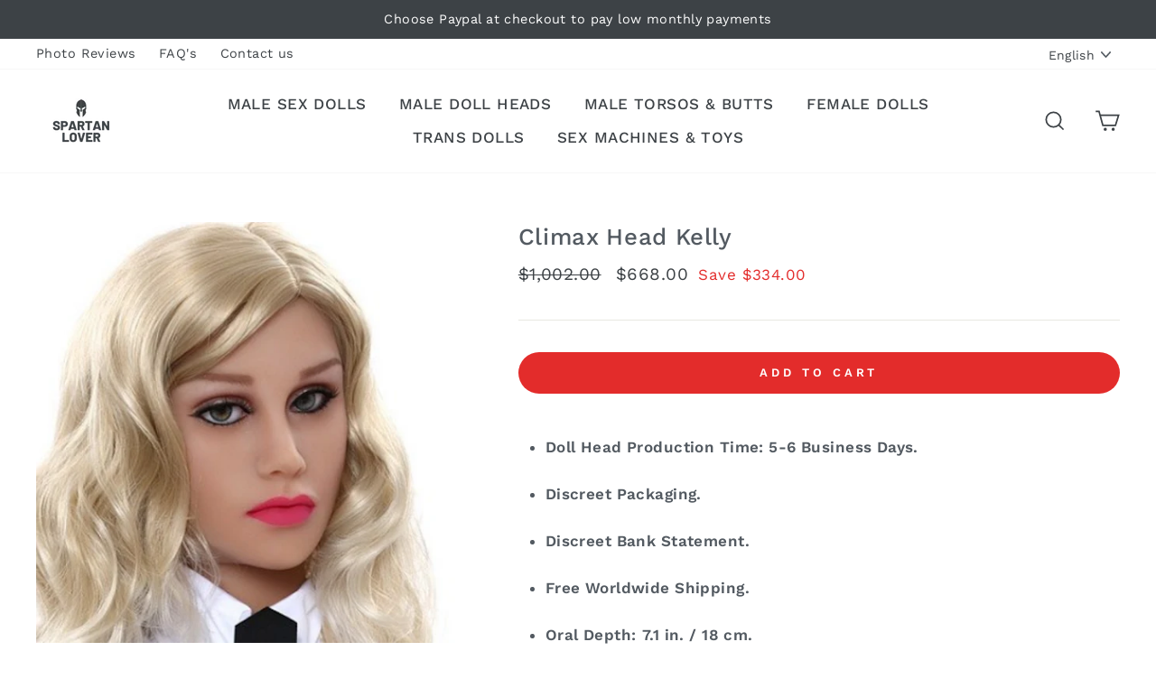

--- FILE ---
content_type: text/html; charset=utf-8
request_url: https://spartanlover.com/products/climax-head-kelly
body_size: 39670
content:
<!doctype html>
<html class="no-js" lang="en">
<head>
  <meta name="google-site-verification" content="Pif80tVRwleXAiC6Nn95XvUhg664wEA75GfjPXuxEc0" />
<!-- Start of Booster Apps Seo-0.1--><title>Climax Head Kelly&ndash; Spartan Lover</title><meta name="description" content="Doll Head Production Time: 5-6 Business Days. Discreet Packaging. Discreet Bank Statement. Free Worldwide Shipping. Oral Depth: 7.1 in. / 18 cm. Material: TPE" /><script type="application/ld+json">
  {
    "@context": "https://schema.org",
    "@type": "Organization",
    "name": "Spartan Lover",
    "url": "https://spartanlover.com",
    "description": "Shop World's Most Realistic Male Sex Dolls, Including Gay Sex Dolls and Male Sex dolls For Women. Buy a Real Lifelike Silicone Male Sex Doll. Build Your Custom Dream Lover. Get Free Shipping to the USA, UK, EU, Canada, and Australia. See Photo and Video Reviews. ","image": "https://spartanlover.com/cdn/shop/t/47/assets/logo.png?v=40805",
      "logo": "https://spartanlover.com/cdn/shop/t/47/assets/logo.png?v=40805","sameAs": ["https://facebook.com/spartanlovertoys", "https://facebook.com/spartangay"]
  }
</script>

<script type="application/ld+json">
  {
    "@context": "https://schema.org",
    "@type": "WebSite",
    "name": "Spartan Lover",
    "url": "https://spartanlover.com",
    "potentialAction": {
      "@type": "SearchAction",
      "query-input": "required name=query",
      "target": "https://spartanlover.com/search?q={query}"
    }
  }
</script><script type="application/ld+json">
  {
    "@context": "https://schema.org",
    "@type": "Product",
    "name": "Climax Head Kelly",
    "brand": {"@type": "Brand","name": "Female Dolls"},
    "sku": "",
    "mpn": "",
    "description": "\nDoll Head Production Time: 5-6 Business Days.\n\n\nDiscreet Packaging.\n\n\nDiscreet Bank Statement.\n\n\nFree Worldwide Shipping.\n\n\n\nOral Depth: 7.1 in. \/ 18 cm. \n\n\nMaterial: TPE\n\n",
    "url": "https://spartanlover.com/products/climax-head-kelly","image": "https://spartanlover.com/cdn/shop/products/Climax-Head-Kelly_18b86e45_720x.png?v=1740898365","itemCondition": "https://schema.org/NewCondition",
    "offers": [{
          "@type": "Offer","price": "668.00","priceCurrency": "USD",
          "itemCondition": "https://schema.org/NewCondition",
          "url": "https://spartanlover.com/products/climax-head-kelly?variant=31684923654242",
          "sku": "",
          "mpn": "",
          "availability" : "https://schema.org/InStock",
          "priceValidUntil": "2026-02-23","gtin14": ""}]}
</script>
<!-- end of Booster Apps SEO -->

  <meta charset="utf-8">
  <meta http-equiv="X-UA-Compatible" content="IE=edge,chrome=1">
  <meta name="viewport" content="width=device-width,initial-scale=1">
  <meta name="theme-color" content="#e32c2b">
  <link rel="canonical" href="https://spartanlover.com/products/climax-head-kelly"><link rel="shortcut icon" href="//spartanlover.com/cdn/shop/files/2000px-S-Bahn-Logo_rot.svg_32x32.png?v=1613520100" type="image/png" />
  
<meta property="og:site_name" content="Spartan Lover">
  <meta property="og:url" content="https://spartanlover.com/products/climax-head-kelly">
  <meta property="og:title" content="Climax Head Kelly">
  <meta property="og:type" content="product">
  <meta property="og:description" content="Doll Head Production Time: 5-6 Business Days. Discreet Packaging. Discreet Bank Statement. Free Worldwide Shipping. Oral Depth: 7.1 in. / 18 cm. Material: TPE"><meta property="og:image" content="http://spartanlover.com/cdn/shop/products/Climax-Head-Kelly_18b86e45_1200x1200.png?v=1740898365">
  <meta property="og:image:secure_url" content="https://spartanlover.com/cdn/shop/products/Climax-Head-Kelly_18b86e45_1200x1200.png?v=1740898365">
  <meta name="twitter:site" content="@">
  <meta name="twitter:card" content="summary_large_image">
  <meta name="twitter:title" content="Climax Head Kelly">
  <meta name="twitter:description" content="Doll Head Production Time: 5-6 Business Days. Discreet Packaging. Discreet Bank Statement. Free Worldwide Shipping. Oral Depth: 7.1 in. / 18 cm. Material: TPE">


  <style data-shopify>
  @font-face {
  font-family: "Work Sans";
  font-weight: 500;
  font-style: normal;
  src: url("//spartanlover.com/cdn/fonts/work_sans/worksans_n5.42fc03d7028ac0f31a2ddf10d4a2904a7483a1c4.woff2") format("woff2"),
       url("//spartanlover.com/cdn/fonts/work_sans/worksans_n5.1f79bf93aa21696aa0428c88e39fb9f946295341.woff") format("woff");
}

  @font-face {
  font-family: "Work Sans";
  font-weight: 400;
  font-style: normal;
  src: url("//spartanlover.com/cdn/fonts/work_sans/worksans_n4.b7973b3d07d0ace13de1b1bea9c45759cdbe12cf.woff2") format("woff2"),
       url("//spartanlover.com/cdn/fonts/work_sans/worksans_n4.cf5ceb1e6d373a9505e637c1aff0a71d0959556d.woff") format("woff");
}


  @font-face {
  font-family: "Work Sans";
  font-weight: 600;
  font-style: normal;
  src: url("//spartanlover.com/cdn/fonts/work_sans/worksans_n6.75811c3bd5161ea6e3ceb2d48ca889388f9bd5fe.woff2") format("woff2"),
       url("//spartanlover.com/cdn/fonts/work_sans/worksans_n6.defcf26f28f3fa3df4555714d3f2e0f1217d7772.woff") format("woff");
}

  @font-face {
  font-family: "Work Sans";
  font-weight: 400;
  font-style: italic;
  src: url("//spartanlover.com/cdn/fonts/work_sans/worksans_i4.16ff51e3e71fc1d09ff97b9ff9ccacbeeb384ec4.woff2") format("woff2"),
       url("//spartanlover.com/cdn/fonts/work_sans/worksans_i4.ed4a1418cba5b7f04f79e4d5c8a5f1a6bd34f23b.woff") format("woff");
}

  @font-face {
  font-family: "Work Sans";
  font-weight: 600;
  font-style: italic;
  src: url("//spartanlover.com/cdn/fonts/work_sans/worksans_i6.78fba5461dc3c46449871ad9378fc3fd89177502.woff2") format("woff2"),
       url("//spartanlover.com/cdn/fonts/work_sans/worksans_i6.e96d1853127697ea13d53cd7adc74309426a22a9.woff") format("woff");
}

</style>

  <link href="//spartanlover.com/cdn/shop/t/47/assets/theme.scss.css?v=114429658609977941841713345641" rel="stylesheet" type="text/css" media="all" />

  <style data-shopify>
    .collection-item__title {
      font-size: 16.0px;
    }

    @media screen and (min-width: 769px) {
      .collection-item__title {
        font-size: 20px;
      }
    }
  </style>

  <script>
    document.documentElement.className = document.documentElement.className.replace('no-js', 'js');

    window.theme = window.theme || {};
    theme.routes = {
      cart: "/cart",
      cartAdd: "/cart/add",
      cartChange: "/cart/change"
    };
    theme.strings = {
      addToCart: "Add to cart",
      soldOut: "Sold Out",
      unavailable: "Unavailable",
      stockLabel: "Only [count] items in stock!",
      willNotShipUntil: "Will not ship until [date]",
      willBeInStockAfter: "Will be in stock after [date]",
      waitingForStock: "Inventory on the way",
      savePrice: "Save [saved_amount]",
      cartEmpty: "Your cart is currently empty.",
      cartTermsConfirmation: "You must agree with the terms and conditions of sales to check out"
    };
    theme.settings = {
      dynamicVariantsEnable: true,
      dynamicVariantType: "button",
      cartType: "page",
      moneyFormat: "\u003cspan class=money\u003e${{amount}} \u003c\/span\u003e",
      saveType: "dollar",
      recentlyViewedEnabled: false,
      predictiveSearch: true,
      predictiveSearchType: "product,article,page",
      inventoryThreshold: 10,
      quickView: false,
      themeName: 'themeName',
      themeVersion: "3.1.0"
    };
  </script>

  <script>window.performance && window.performance.mark && window.performance.mark('shopify.content_for_header.start');</script><meta name="google-site-verification" content="pfMyQ1mk_C5tkYE9hERkoupAYuhoRN5O8ETCyqpBC5M">
<meta name="google-site-verification" content="QEPMsu2ze3IKjEktLTGGnUX_Zv-IlwtYCHBqzr2dX3o">
<meta id="shopify-digital-wallet" name="shopify-digital-wallet" content="/16920445028/digital_wallets/dialog">
<meta name="shopify-checkout-api-token" content="e1b3293d8dc6ec8cead5c4ea8f8b6519">
<meta id="in-context-paypal-metadata" data-shop-id="16920445028" data-venmo-supported="false" data-environment="production" data-locale="en_US" data-paypal-v4="true" data-currency="USD">
<link rel="alternate" hreflang="x-default" href="https://spartanlover.com/products/climax-head-kelly">
<link rel="alternate" hreflang="en" href="https://spartanlover.com/products/climax-head-kelly">
<link rel="alternate" hreflang="de" href="https://spartanlover.com/de/products/climax-head-kelly">
<link rel="alternate" hreflang="fr" href="https://spartanlover.com/fr/products/climax-head-kelly">
<link rel="alternate" type="application/json+oembed" href="https://spartanlover.com/products/climax-head-kelly.oembed">
<script async="async" src="/checkouts/internal/preloads.js?locale=en-US"></script>
<script id="apple-pay-shop-capabilities" type="application/json">{"shopId":16920445028,"countryCode":"US","currencyCode":"USD","merchantCapabilities":["supports3DS"],"merchantId":"gid:\/\/shopify\/Shop\/16920445028","merchantName":"Spartan Lover","requiredBillingContactFields":["postalAddress","email","phone"],"requiredShippingContactFields":["postalAddress","email","phone"],"shippingType":"shipping","supportedNetworks":["visa","masterCard","amex","discover","elo","jcb"],"total":{"type":"pending","label":"Spartan Lover","amount":"1.00"},"shopifyPaymentsEnabled":true,"supportsSubscriptions":true}</script>
<script id="shopify-features" type="application/json">{"accessToken":"e1b3293d8dc6ec8cead5c4ea8f8b6519","betas":["rich-media-storefront-analytics"],"domain":"spartanlover.com","predictiveSearch":true,"shopId":16920445028,"locale":"en"}</script>
<script>var Shopify = Shopify || {};
Shopify.shop = "adam-and-eve-pleasures.myshopify.com";
Shopify.locale = "en";
Shopify.currency = {"active":"USD","rate":"1.0"};
Shopify.country = "US";
Shopify.theme = {"name":"Live","id":134925517058,"schema_name":"Impulse","schema_version":"3.1.0","theme_store_id":857,"role":"main"};
Shopify.theme.handle = "null";
Shopify.theme.style = {"id":null,"handle":null};
Shopify.cdnHost = "spartanlover.com/cdn";
Shopify.routes = Shopify.routes || {};
Shopify.routes.root = "/";</script>
<script type="module">!function(o){(o.Shopify=o.Shopify||{}).modules=!0}(window);</script>
<script>!function(o){function n(){var o=[];function n(){o.push(Array.prototype.slice.apply(arguments))}return n.q=o,n}var t=o.Shopify=o.Shopify||{};t.loadFeatures=n(),t.autoloadFeatures=n()}(window);</script>
<script id="shop-js-analytics" type="application/json">{"pageType":"product"}</script>
<script defer="defer" async type="module" src="//spartanlover.com/cdn/shopifycloud/shop-js/modules/v2/client.init-shop-cart-sync_BT-GjEfc.en.esm.js"></script>
<script defer="defer" async type="module" src="//spartanlover.com/cdn/shopifycloud/shop-js/modules/v2/chunk.common_D58fp_Oc.esm.js"></script>
<script defer="defer" async type="module" src="//spartanlover.com/cdn/shopifycloud/shop-js/modules/v2/chunk.modal_xMitdFEc.esm.js"></script>
<script type="module">
  await import("//spartanlover.com/cdn/shopifycloud/shop-js/modules/v2/client.init-shop-cart-sync_BT-GjEfc.en.esm.js");
await import("//spartanlover.com/cdn/shopifycloud/shop-js/modules/v2/chunk.common_D58fp_Oc.esm.js");
await import("//spartanlover.com/cdn/shopifycloud/shop-js/modules/v2/chunk.modal_xMitdFEc.esm.js");

  window.Shopify.SignInWithShop?.initShopCartSync?.({"fedCMEnabled":true,"windoidEnabled":true});

</script>
<script>(function() {
  var isLoaded = false;
  function asyncLoad() {
    if (isLoaded) return;
    isLoaded = true;
    var urls = ["https:\/\/loox.io\/widget\/VkZvyDD2BU\/loox.1551071174548.js?shop=adam-and-eve-pleasures.myshopify.com","https:\/\/shy.elfsight.com\/p\/platform.js?shop=adam-and-eve-pleasures.myshopify.com","https:\/\/static.affiliatly.com\/shopify\/v3\/shopify.js?affiliatly_code=AF-1026095\u0026shop=adam-and-eve-pleasures.myshopify.com","https:\/\/cdn.hextom.com\/js\/ultimatesalesboost.js?shop=adam-and-eve-pleasures.myshopify.com","https:\/\/omnisnippet1.com\/platforms\/shopify.js?source=scriptTag\u0026v=2025-05-15T12\u0026shop=adam-and-eve-pleasures.myshopify.com","https:\/\/api-na2.hubapi.com\/scriptloader\/v1\/244114727.js?shop=adam-and-eve-pleasures.myshopify.com"];
    for (var i = 0; i < urls.length; i++) {
      var s = document.createElement('script');
      s.type = 'text/javascript';
      s.async = true;
      s.src = urls[i];
      var x = document.getElementsByTagName('script')[0];
      x.parentNode.insertBefore(s, x);
    }
  };
  if(window.attachEvent) {
    window.attachEvent('onload', asyncLoad);
  } else {
    window.addEventListener('load', asyncLoad, false);
  }
})();</script>
<script id="__st">var __st={"a":16920445028,"offset":-28800,"reqid":"a4cbaa58-d9be-4059-beca-ea70a71e1eaf-1769242736","pageurl":"spartanlover.com\/products\/climax-head-kelly","u":"b3c04dbb94af","p":"product","rtyp":"product","rid":4434458476642};</script>
<script>window.ShopifyPaypalV4VisibilityTracking = true;</script>
<script id="captcha-bootstrap">!function(){'use strict';const t='contact',e='account',n='new_comment',o=[[t,t],['blogs',n],['comments',n],[t,'customer']],c=[[e,'customer_login'],[e,'guest_login'],[e,'recover_customer_password'],[e,'create_customer']],r=t=>t.map((([t,e])=>`form[action*='/${t}']:not([data-nocaptcha='true']) input[name='form_type'][value='${e}']`)).join(','),a=t=>()=>t?[...document.querySelectorAll(t)].map((t=>t.form)):[];function s(){const t=[...o],e=r(t);return a(e)}const i='password',u='form_key',d=['recaptcha-v3-token','g-recaptcha-response','h-captcha-response',i],f=()=>{try{return window.sessionStorage}catch{return}},m='__shopify_v',_=t=>t.elements[u];function p(t,e,n=!1){try{const o=window.sessionStorage,c=JSON.parse(o.getItem(e)),{data:r}=function(t){const{data:e,action:n}=t;return t[m]||n?{data:e,action:n}:{data:t,action:n}}(c);for(const[e,n]of Object.entries(r))t.elements[e]&&(t.elements[e].value=n);n&&o.removeItem(e)}catch(o){console.error('form repopulation failed',{error:o})}}const l='form_type',E='cptcha';function T(t){t.dataset[E]=!0}const w=window,h=w.document,L='Shopify',v='ce_forms',y='captcha';let A=!1;((t,e)=>{const n=(g='f06e6c50-85a8-45c8-87d0-21a2b65856fe',I='https://cdn.shopify.com/shopifycloud/storefront-forms-hcaptcha/ce_storefront_forms_captcha_hcaptcha.v1.5.2.iife.js',D={infoText:'Protected by hCaptcha',privacyText:'Privacy',termsText:'Terms'},(t,e,n)=>{const o=w[L][v],c=o.bindForm;if(c)return c(t,g,e,D).then(n);var r;o.q.push([[t,g,e,D],n]),r=I,A||(h.body.append(Object.assign(h.createElement('script'),{id:'captcha-provider',async:!0,src:r})),A=!0)});var g,I,D;w[L]=w[L]||{},w[L][v]=w[L][v]||{},w[L][v].q=[],w[L][y]=w[L][y]||{},w[L][y].protect=function(t,e){n(t,void 0,e),T(t)},Object.freeze(w[L][y]),function(t,e,n,w,h,L){const[v,y,A,g]=function(t,e,n){const i=e?o:[],u=t?c:[],d=[...i,...u],f=r(d),m=r(i),_=r(d.filter((([t,e])=>n.includes(e))));return[a(f),a(m),a(_),s()]}(w,h,L),I=t=>{const e=t.target;return e instanceof HTMLFormElement?e:e&&e.form},D=t=>v().includes(t);t.addEventListener('submit',(t=>{const e=I(t);if(!e)return;const n=D(e)&&!e.dataset.hcaptchaBound&&!e.dataset.recaptchaBound,o=_(e),c=g().includes(e)&&(!o||!o.value);(n||c)&&t.preventDefault(),c&&!n&&(function(t){try{if(!f())return;!function(t){const e=f();if(!e)return;const n=_(t);if(!n)return;const o=n.value;o&&e.removeItem(o)}(t);const e=Array.from(Array(32),(()=>Math.random().toString(36)[2])).join('');!function(t,e){_(t)||t.append(Object.assign(document.createElement('input'),{type:'hidden',name:u})),t.elements[u].value=e}(t,e),function(t,e){const n=f();if(!n)return;const o=[...t.querySelectorAll(`input[type='${i}']`)].map((({name:t})=>t)),c=[...d,...o],r={};for(const[a,s]of new FormData(t).entries())c.includes(a)||(r[a]=s);n.setItem(e,JSON.stringify({[m]:1,action:t.action,data:r}))}(t,e)}catch(e){console.error('failed to persist form',e)}}(e),e.submit())}));const S=(t,e)=>{t&&!t.dataset[E]&&(n(t,e.some((e=>e===t))),T(t))};for(const o of['focusin','change'])t.addEventListener(o,(t=>{const e=I(t);D(e)&&S(e,y())}));const B=e.get('form_key'),M=e.get(l),P=B&&M;t.addEventListener('DOMContentLoaded',(()=>{const t=y();if(P)for(const e of t)e.elements[l].value===M&&p(e,B);[...new Set([...A(),...v().filter((t=>'true'===t.dataset.shopifyCaptcha))])].forEach((e=>S(e,t)))}))}(h,new URLSearchParams(w.location.search),n,t,e,['guest_login'])})(!0,!0)}();</script>
<script integrity="sha256-4kQ18oKyAcykRKYeNunJcIwy7WH5gtpwJnB7kiuLZ1E=" data-source-attribution="shopify.loadfeatures" defer="defer" src="//spartanlover.com/cdn/shopifycloud/storefront/assets/storefront/load_feature-a0a9edcb.js" crossorigin="anonymous"></script>
<script data-source-attribution="shopify.dynamic_checkout.dynamic.init">var Shopify=Shopify||{};Shopify.PaymentButton=Shopify.PaymentButton||{isStorefrontPortableWallets:!0,init:function(){window.Shopify.PaymentButton.init=function(){};var t=document.createElement("script");t.src="https://spartanlover.com/cdn/shopifycloud/portable-wallets/latest/portable-wallets.en.js",t.type="module",document.head.appendChild(t)}};
</script>
<script data-source-attribution="shopify.dynamic_checkout.buyer_consent">
  function portableWalletsHideBuyerConsent(e){var t=document.getElementById("shopify-buyer-consent"),n=document.getElementById("shopify-subscription-policy-button");t&&n&&(t.classList.add("hidden"),t.setAttribute("aria-hidden","true"),n.removeEventListener("click",e))}function portableWalletsShowBuyerConsent(e){var t=document.getElementById("shopify-buyer-consent"),n=document.getElementById("shopify-subscription-policy-button");t&&n&&(t.classList.remove("hidden"),t.removeAttribute("aria-hidden"),n.addEventListener("click",e))}window.Shopify?.PaymentButton&&(window.Shopify.PaymentButton.hideBuyerConsent=portableWalletsHideBuyerConsent,window.Shopify.PaymentButton.showBuyerConsent=portableWalletsShowBuyerConsent);
</script>
<script data-source-attribution="shopify.dynamic_checkout.cart.bootstrap">document.addEventListener("DOMContentLoaded",(function(){function t(){return document.querySelector("shopify-accelerated-checkout-cart, shopify-accelerated-checkout")}if(t())Shopify.PaymentButton.init();else{new MutationObserver((function(e,n){t()&&(Shopify.PaymentButton.init(),n.disconnect())})).observe(document.body,{childList:!0,subtree:!0})}}));
</script>
<link id="shopify-accelerated-checkout-styles" rel="stylesheet" media="screen" href="https://spartanlover.com/cdn/shopifycloud/portable-wallets/latest/accelerated-checkout-backwards-compat.css" crossorigin="anonymous">
<style id="shopify-accelerated-checkout-cart">
        #shopify-buyer-consent {
  margin-top: 1em;
  display: inline-block;
  width: 100%;
}

#shopify-buyer-consent.hidden {
  display: none;
}

#shopify-subscription-policy-button {
  background: none;
  border: none;
  padding: 0;
  text-decoration: underline;
  font-size: inherit;
  cursor: pointer;
}

#shopify-subscription-policy-button::before {
  box-shadow: none;
}

      </style>

<script>window.performance && window.performance.mark && window.performance.mark('shopify.content_for_header.end');</script>

<script>
    window.BOLD = window.BOLD || {};
        window.BOLD.options = window.BOLD.options || {};
        window.BOLD.options.settings = window.BOLD.options.settings || {};
        window.BOLD.options.settings.v1_variant_mode = window.BOLD.options.settings.v1_variant_mode || true;
        window.BOLD.options.settings.hybrid_fix_auto_insert_inputs =
        window.BOLD.options.settings.hybrid_fix_auto_insert_inputs || true;
</script>

<script>window.BOLD = window.BOLD || {};
    window.BOLD.common = window.BOLD.common || {};
    window.BOLD.common.Shopify = window.BOLD.common.Shopify || {};
    window.BOLD.common.Shopify.shop = {
      domain: 'spartanlover.com',
      permanent_domain: 'adam-and-eve-pleasures.myshopify.com',
      url: 'https://spartanlover.com',
      secure_url: 'https://spartanlover.com',
      money_format: "\u003cspan class=money\u003e${{amount}} \u003c\/span\u003e",
      currency: "USD"
    };
    window.BOLD.common.Shopify.customer = {
      id: null,
      tags: null,
    };
    window.BOLD.common.Shopify.cart = {"note":null,"attributes":{},"original_total_price":0,"total_price":0,"total_discount":0,"total_weight":0.0,"item_count":0,"items":[],"requires_shipping":false,"currency":"USD","items_subtotal_price":0,"cart_level_discount_applications":[],"checkout_charge_amount":0};
    window.BOLD.common.template = 'product';window.BOLD.common.Shopify.formatMoney = function(money, format) {
        function n(t, e) {
            return "undefined" == typeof t ? e : t
        }
        function r(t, e, r, i) {
            if (e = n(e, 2),
                r = n(r, ","),
                i = n(i, "."),
            isNaN(t) || null == t)
                return 0;
            t = (t / 100).toFixed(e);
            var o = t.split(".")
                , a = o[0].replace(/(\d)(?=(\d\d\d)+(?!\d))/g, "$1" + r)
                , s = o[1] ? i + o[1] : "";
            return a + s
        }
        "string" == typeof money && (money = money.replace(".", ""));
        var i = ""
            , o = /\{\{\s*(\w+)\s*\}\}/
            , a = format || window.BOLD.common.Shopify.shop.money_format || window.Shopify.money_format || "$ {{ amount }}";
        switch (a.match(o)[1]) {
            case "amount":
                i = r(money, 2, ",", ".");
                break;
            case "amount_no_decimals":
                i = r(money, 0, ",", ".");
                break;
            case "amount_with_comma_separator":
                i = r(money, 2, ".", ",");
                break;
            case "amount_no_decimals_with_comma_separator":
                i = r(money, 0, ".", ",");
                break;
            case "amount_with_space_separator":
                i = r(money, 2, " ", ",");
                break;
            case "amount_no_decimals_with_space_separator":
                i = r(money, 0, " ", ",");
                break;
            case "amount_with_apostrophe_separator":
                i = r(money, 2, "'", ".");
                break;
        }
        return a.replace(o, i);
    };
    window.BOLD.common.Shopify.saveProduct = function (handle, product) {
      if (typeof handle === 'string' && typeof window.BOLD.common.Shopify.products[handle] === 'undefined') {
        if (typeof product === 'number') {
          window.BOLD.common.Shopify.handles[product] = handle;
          product = { id: product };
        }
        window.BOLD.common.Shopify.products[handle] = product;
      }
    };
    window.BOLD.common.Shopify.saveVariant = function (variant_id, variant) {
      if (typeof variant_id === 'number' && typeof window.BOLD.common.Shopify.variants[variant_id] === 'undefined') {
        window.BOLD.common.Shopify.variants[variant_id] = variant;
      }
    };window.BOLD.common.Shopify.products = window.BOLD.common.Shopify.products || {};
    window.BOLD.common.Shopify.variants = window.BOLD.common.Shopify.variants || {};
    window.BOLD.common.Shopify.handles = window.BOLD.common.Shopify.handles || {};window.BOLD.common.Shopify.handle = "climax-head-kelly"
window.BOLD.common.Shopify.saveProduct("climax-head-kelly", 4434458476642);window.BOLD.common.Shopify.saveVariant(31684923654242, { product_id: 4434458476642, product_handle: "climax-head-kelly", price: 66800, group_id: '', csp_metafield: {}});window.BOLD.apps_installed = {"Product Options":2} || {};window.BOLD.common.Shopify.metafields = window.BOLD.common.Shopify.metafields || {};window.BOLD.common.Shopify.metafields["bold_rp"] = {};window.BOLD.common.Shopify.metafields["bold_csp_defaults"] = {};window.BOLD.common.cacheParams = window.BOLD.common.cacheParams || {};
    window.BOLD.common.cacheParams.options = 1667971137;
</script>

<script>
    window.BOLD.common.cacheParams.options = 1768770907;
</script>
<link href="//spartanlover.com/cdn/shop/t/47/assets/bold-options.css?v=101005943480524910331661457085" rel="stylesheet" type="text/css" media="all" />
<script defer src="https://options.shopapps.site/js/options.js"></script>

  <script src="//spartanlover.com/cdn/shop/t/47/assets/vendor-scripts-v6.js" defer="defer"></script>

  

  <script src="//spartanlover.com/cdn/shop/t/47/assets/theme.js?v=134370449880136741431661457085" defer="defer"></script><script>var loox_global_hash = '1767924039184';</script><script>var loox_pop_active = true;var loox_pop_display = {"home_page":true,"product_page":true,"cart_page":false,"other_pages":true};</script><style>.loox-reviews-default { max-width: 1200px; margin: 0 auto; }.loox-rating .loox-icon { color:#F8B200; }
:root { --lxs-rating-icon-color: #F8B200; }</style>
  
 	<script
    src="https://www.paypal.com/sdk/js?client-id=Ad-WJEiEYB-84IvDJvgcFerv8z76UFYdfIWI07abmGE7hGT8agTcBcD2uZsj52NCwy9dxFM64vwBc12C&components=messages"
    data-namespace="PayPalSDK">
	</script>
  
<!-- BEGIN app block: shopify://apps/comments-plus-blog-comments/blocks/app-scripts/43e99dc3-03da-4062-9f67-446ae6b66af7 --><script type="text/javascript" async>
(function () {
    let customer_id_total = undefined;
    
    
    
    const pathname = window.location.pathname;

    let customer_id_local = undefined;
    
    const localStoreCustomer = localStorage.getItem('easy_disqus_customer');
    
    if(localStoreCustomer){
        if(JSON.parse(localStoreCustomer).id){
            customer_id_local = JSON.parse(localStoreCustomer).id;
        }
    }
    
    const redirect_to = localStorage.getItem('easy_disqus_redirect_to') ? localStorage.getItem('easy_disqus_redirect_to') : undefined;
    
    if(pathname === '/account' && customer_id_total && customer_id_local && redirect_to){
        if(customer_id_total === customer_id_local){
            localStorage.removeItem('easy_disqus_redirect_to');
            document.location.href = redirect_to;
        }
    }
})();
</script>

<!-- END app block --><link href="https://monorail-edge.shopifysvc.com" rel="dns-prefetch">
<script>(function(){if ("sendBeacon" in navigator && "performance" in window) {try {var session_token_from_headers = performance.getEntriesByType('navigation')[0].serverTiming.find(x => x.name == '_s').description;} catch {var session_token_from_headers = undefined;}var session_cookie_matches = document.cookie.match(/_shopify_s=([^;]*)/);var session_token_from_cookie = session_cookie_matches && session_cookie_matches.length === 2 ? session_cookie_matches[1] : "";var session_token = session_token_from_headers || session_token_from_cookie || "";function handle_abandonment_event(e) {var entries = performance.getEntries().filter(function(entry) {return /monorail-edge.shopifysvc.com/.test(entry.name);});if (!window.abandonment_tracked && entries.length === 0) {window.abandonment_tracked = true;var currentMs = Date.now();var navigation_start = performance.timing.navigationStart;var payload = {shop_id: 16920445028,url: window.location.href,navigation_start,duration: currentMs - navigation_start,session_token,page_type: "product"};window.navigator.sendBeacon("https://monorail-edge.shopifysvc.com/v1/produce", JSON.stringify({schema_id: "online_store_buyer_site_abandonment/1.1",payload: payload,metadata: {event_created_at_ms: currentMs,event_sent_at_ms: currentMs}}));}}window.addEventListener('pagehide', handle_abandonment_event);}}());</script>
<script id="web-pixels-manager-setup">(function e(e,d,r,n,o){if(void 0===o&&(o={}),!Boolean(null===(a=null===(i=window.Shopify)||void 0===i?void 0:i.analytics)||void 0===a?void 0:a.replayQueue)){var i,a;window.Shopify=window.Shopify||{};var t=window.Shopify;t.analytics=t.analytics||{};var s=t.analytics;s.replayQueue=[],s.publish=function(e,d,r){return s.replayQueue.push([e,d,r]),!0};try{self.performance.mark("wpm:start")}catch(e){}var l=function(){var e={modern:/Edge?\/(1{2}[4-9]|1[2-9]\d|[2-9]\d{2}|\d{4,})\.\d+(\.\d+|)|Firefox\/(1{2}[4-9]|1[2-9]\d|[2-9]\d{2}|\d{4,})\.\d+(\.\d+|)|Chrom(ium|e)\/(9{2}|\d{3,})\.\d+(\.\d+|)|(Maci|X1{2}).+ Version\/(15\.\d+|(1[6-9]|[2-9]\d|\d{3,})\.\d+)([,.]\d+|)( \(\w+\)|)( Mobile\/\w+|) Safari\/|Chrome.+OPR\/(9{2}|\d{3,})\.\d+\.\d+|(CPU[ +]OS|iPhone[ +]OS|CPU[ +]iPhone|CPU IPhone OS|CPU iPad OS)[ +]+(15[._]\d+|(1[6-9]|[2-9]\d|\d{3,})[._]\d+)([._]\d+|)|Android:?[ /-](13[3-9]|1[4-9]\d|[2-9]\d{2}|\d{4,})(\.\d+|)(\.\d+|)|Android.+Firefox\/(13[5-9]|1[4-9]\d|[2-9]\d{2}|\d{4,})\.\d+(\.\d+|)|Android.+Chrom(ium|e)\/(13[3-9]|1[4-9]\d|[2-9]\d{2}|\d{4,})\.\d+(\.\d+|)|SamsungBrowser\/([2-9]\d|\d{3,})\.\d+/,legacy:/Edge?\/(1[6-9]|[2-9]\d|\d{3,})\.\d+(\.\d+|)|Firefox\/(5[4-9]|[6-9]\d|\d{3,})\.\d+(\.\d+|)|Chrom(ium|e)\/(5[1-9]|[6-9]\d|\d{3,})\.\d+(\.\d+|)([\d.]+$|.*Safari\/(?![\d.]+ Edge\/[\d.]+$))|(Maci|X1{2}).+ Version\/(10\.\d+|(1[1-9]|[2-9]\d|\d{3,})\.\d+)([,.]\d+|)( \(\w+\)|)( Mobile\/\w+|) Safari\/|Chrome.+OPR\/(3[89]|[4-9]\d|\d{3,})\.\d+\.\d+|(CPU[ +]OS|iPhone[ +]OS|CPU[ +]iPhone|CPU IPhone OS|CPU iPad OS)[ +]+(10[._]\d+|(1[1-9]|[2-9]\d|\d{3,})[._]\d+)([._]\d+|)|Android:?[ /-](13[3-9]|1[4-9]\d|[2-9]\d{2}|\d{4,})(\.\d+|)(\.\d+|)|Mobile Safari.+OPR\/([89]\d|\d{3,})\.\d+\.\d+|Android.+Firefox\/(13[5-9]|1[4-9]\d|[2-9]\d{2}|\d{4,})\.\d+(\.\d+|)|Android.+Chrom(ium|e)\/(13[3-9]|1[4-9]\d|[2-9]\d{2}|\d{4,})\.\d+(\.\d+|)|Android.+(UC? ?Browser|UCWEB|U3)[ /]?(15\.([5-9]|\d{2,})|(1[6-9]|[2-9]\d|\d{3,})\.\d+)\.\d+|SamsungBrowser\/(5\.\d+|([6-9]|\d{2,})\.\d+)|Android.+MQ{2}Browser\/(14(\.(9|\d{2,})|)|(1[5-9]|[2-9]\d|\d{3,})(\.\d+|))(\.\d+|)|K[Aa][Ii]OS\/(3\.\d+|([4-9]|\d{2,})\.\d+)(\.\d+|)/},d=e.modern,r=e.legacy,n=navigator.userAgent;return n.match(d)?"modern":n.match(r)?"legacy":"unknown"}(),u="modern"===l?"modern":"legacy",c=(null!=n?n:{modern:"",legacy:""})[u],f=function(e){return[e.baseUrl,"/wpm","/b",e.hashVersion,"modern"===e.buildTarget?"m":"l",".js"].join("")}({baseUrl:d,hashVersion:r,buildTarget:u}),m=function(e){var d=e.version,r=e.bundleTarget,n=e.surface,o=e.pageUrl,i=e.monorailEndpoint;return{emit:function(e){var a=e.status,t=e.errorMsg,s=(new Date).getTime(),l=JSON.stringify({metadata:{event_sent_at_ms:s},events:[{schema_id:"web_pixels_manager_load/3.1",payload:{version:d,bundle_target:r,page_url:o,status:a,surface:n,error_msg:t},metadata:{event_created_at_ms:s}}]});if(!i)return console&&console.warn&&console.warn("[Web Pixels Manager] No Monorail endpoint provided, skipping logging."),!1;try{return self.navigator.sendBeacon.bind(self.navigator)(i,l)}catch(e){}var u=new XMLHttpRequest;try{return u.open("POST",i,!0),u.setRequestHeader("Content-Type","text/plain"),u.send(l),!0}catch(e){return console&&console.warn&&console.warn("[Web Pixels Manager] Got an unhandled error while logging to Monorail."),!1}}}}({version:r,bundleTarget:l,surface:e.surface,pageUrl:self.location.href,monorailEndpoint:e.monorailEndpoint});try{o.browserTarget=l,function(e){var d=e.src,r=e.async,n=void 0===r||r,o=e.onload,i=e.onerror,a=e.sri,t=e.scriptDataAttributes,s=void 0===t?{}:t,l=document.createElement("script"),u=document.querySelector("head"),c=document.querySelector("body");if(l.async=n,l.src=d,a&&(l.integrity=a,l.crossOrigin="anonymous"),s)for(var f in s)if(Object.prototype.hasOwnProperty.call(s,f))try{l.dataset[f]=s[f]}catch(e){}if(o&&l.addEventListener("load",o),i&&l.addEventListener("error",i),u)u.appendChild(l);else{if(!c)throw new Error("Did not find a head or body element to append the script");c.appendChild(l)}}({src:f,async:!0,onload:function(){if(!function(){var e,d;return Boolean(null===(d=null===(e=window.Shopify)||void 0===e?void 0:e.analytics)||void 0===d?void 0:d.initialized)}()){var d=window.webPixelsManager.init(e)||void 0;if(d){var r=window.Shopify.analytics;r.replayQueue.forEach((function(e){var r=e[0],n=e[1],o=e[2];d.publishCustomEvent(r,n,o)})),r.replayQueue=[],r.publish=d.publishCustomEvent,r.visitor=d.visitor,r.initialized=!0}}},onerror:function(){return m.emit({status:"failed",errorMsg:"".concat(f," has failed to load")})},sri:function(e){var d=/^sha384-[A-Za-z0-9+/=]+$/;return"string"==typeof e&&d.test(e)}(c)?c:"",scriptDataAttributes:o}),m.emit({status:"loading"})}catch(e){m.emit({status:"failed",errorMsg:(null==e?void 0:e.message)||"Unknown error"})}}})({shopId: 16920445028,storefrontBaseUrl: "https://spartanlover.com",extensionsBaseUrl: "https://extensions.shopifycdn.com/cdn/shopifycloud/web-pixels-manager",monorailEndpoint: "https://monorail-edge.shopifysvc.com/unstable/produce_batch",surface: "storefront-renderer",enabledBetaFlags: ["2dca8a86"],webPixelsConfigList: [{"id":"1548615938","configuration":"{\"accountID\":\"adam-and-eve-pleasures\"}","eventPayloadVersion":"v1","runtimeContext":"STRICT","scriptVersion":"1d4c781273105676f6b02a329648437f","type":"APP","apiClientId":32196493313,"privacyPurposes":["ANALYTICS","MARKETING","SALE_OF_DATA"],"dataSharingAdjustments":{"protectedCustomerApprovalScopes":["read_customer_address","read_customer_email","read_customer_name","read_customer_personal_data","read_customer_phone"]}},{"id":"473628930","configuration":"{\"accountID\":\"AF-1026095\", \"server\": \"S1\"}","eventPayloadVersion":"v1","runtimeContext":"STRICT","scriptVersion":"7a2c71e345b769300212968dc75a7a85","type":"APP","apiClientId":293037,"privacyPurposes":["ANALYTICS","MARKETING","SALE_OF_DATA"],"dataSharingAdjustments":{"protectedCustomerApprovalScopes":["read_customer_email","read_customer_name","read_customer_personal_data","read_customer_phone"]}},{"id":"426115330","configuration":"{\"config\":\"{\\\"google_tag_ids\\\":[\\\"G-TBSFRLW1FN\\\",\\\"AW-993824775\\\",\\\"GT-T9WW3G8\\\"],\\\"target_country\\\":\\\"US\\\",\\\"gtag_events\\\":[{\\\"type\\\":\\\"begin_checkout\\\",\\\"action_label\\\":[\\\"G-TBSFRLW1FN\\\",\\\"AW-993824775\\\/cRKGCI-Q06cBEIeg8tkD\\\"]},{\\\"type\\\":\\\"search\\\",\\\"action_label\\\":[\\\"G-TBSFRLW1FN\\\",\\\"AW-993824775\\\/F3VpCIqR06cBEIeg8tkD\\\"]},{\\\"type\\\":\\\"view_item\\\",\\\"action_label\\\":[\\\"G-TBSFRLW1FN\\\",\\\"AW-993824775\\\/4y-fCImQ06cBEIeg8tkD\\\",\\\"MC-44DHW8YGJ8\\\"]},{\\\"type\\\":\\\"purchase\\\",\\\"action_label\\\":[\\\"G-TBSFRLW1FN\\\",\\\"AW-993824775\\\/6qKCCJeJvY8YEIeg8tkD\\\",\\\"MC-44DHW8YGJ8\\\"]},{\\\"type\\\":\\\"page_view\\\",\\\"action_label\\\":[\\\"G-TBSFRLW1FN\\\",\\\"AW-993824775\\\/kBfUCIOQ06cBEIeg8tkD\\\",\\\"MC-44DHW8YGJ8\\\"]},{\\\"type\\\":\\\"add_payment_info\\\",\\\"action_label\\\":[\\\"G-TBSFRLW1FN\\\",\\\"AW-993824775\\\/QJ4oCI2R06cBEIeg8tkD\\\"]},{\\\"type\\\":\\\"add_to_cart\\\",\\\"action_label\\\":[\\\"G-TBSFRLW1FN\\\",\\\"AW-993824775\\\/0y-jCIyQ06cBEIeg8tkD\\\"]}],\\\"enable_monitoring_mode\\\":false}\"}","eventPayloadVersion":"v1","runtimeContext":"OPEN","scriptVersion":"b2a88bafab3e21179ed38636efcd8a93","type":"APP","apiClientId":1780363,"privacyPurposes":[],"dataSharingAdjustments":{"protectedCustomerApprovalScopes":["read_customer_address","read_customer_email","read_customer_name","read_customer_personal_data","read_customer_phone"]}},{"id":"188285186","configuration":"{\"apiURL\":\"https:\/\/api.omnisend.com\",\"appURL\":\"https:\/\/app.omnisend.com\",\"brandID\":\"62d378e82141956e7ca845c4\",\"trackingURL\":\"https:\/\/wt.omnisendlink.com\"}","eventPayloadVersion":"v1","runtimeContext":"STRICT","scriptVersion":"aa9feb15e63a302383aa48b053211bbb","type":"APP","apiClientId":186001,"privacyPurposes":["ANALYTICS","MARKETING","SALE_OF_DATA"],"dataSharingAdjustments":{"protectedCustomerApprovalScopes":["read_customer_address","read_customer_email","read_customer_name","read_customer_personal_data","read_customer_phone"]}},{"id":"38633730","configuration":"{\"hashed_organization_id\":\"f17ea05dd691c827b5ba9040794d66a2_v1\",\"app_key\":\"adam-and-eve-pleasures\",\"allow_collect_personal_data\":\"true\"}","eventPayloadVersion":"v1","runtimeContext":"STRICT","scriptVersion":"c3e64302e4c6a915b615bb03ddf3784a","type":"APP","apiClientId":111542,"privacyPurposes":["ANALYTICS","MARKETING","SALE_OF_DATA"],"dataSharingAdjustments":{"protectedCustomerApprovalScopes":["read_customer_address","read_customer_email","read_customer_name","read_customer_personal_data","read_customer_phone"]}},{"id":"shopify-app-pixel","configuration":"{}","eventPayloadVersion":"v1","runtimeContext":"STRICT","scriptVersion":"0450","apiClientId":"shopify-pixel","type":"APP","privacyPurposes":["ANALYTICS","MARKETING"]},{"id":"shopify-custom-pixel","eventPayloadVersion":"v1","runtimeContext":"LAX","scriptVersion":"0450","apiClientId":"shopify-pixel","type":"CUSTOM","privacyPurposes":["ANALYTICS","MARKETING"]}],isMerchantRequest: false,initData: {"shop":{"name":"Spartan Lover","paymentSettings":{"currencyCode":"USD"},"myshopifyDomain":"adam-and-eve-pleasures.myshopify.com","countryCode":"US","storefrontUrl":"https:\/\/spartanlover.com"},"customer":null,"cart":null,"checkout":null,"productVariants":[{"price":{"amount":668.0,"currencyCode":"USD"},"product":{"title":"Climax Head Kelly","vendor":"Female Dolls","id":"4434458476642","untranslatedTitle":"Climax Head Kelly","url":"\/products\/climax-head-kelly","type":""},"id":"31684923654242","image":{"src":"\/\/spartanlover.com\/cdn\/shop\/products\/Climax-Head-Kelly_18b86e45.png?v=1740898365"},"sku":null,"title":"Default Title","untranslatedTitle":"Default Title"}],"purchasingCompany":null},},"https://spartanlover.com/cdn","fcfee988w5aeb613cpc8e4bc33m6693e112",{"modern":"","legacy":""},{"shopId":"16920445028","storefrontBaseUrl":"https:\/\/spartanlover.com","extensionBaseUrl":"https:\/\/extensions.shopifycdn.com\/cdn\/shopifycloud\/web-pixels-manager","surface":"storefront-renderer","enabledBetaFlags":"[\"2dca8a86\"]","isMerchantRequest":"false","hashVersion":"fcfee988w5aeb613cpc8e4bc33m6693e112","publish":"custom","events":"[[\"page_viewed\",{}],[\"product_viewed\",{\"productVariant\":{\"price\":{\"amount\":668.0,\"currencyCode\":\"USD\"},\"product\":{\"title\":\"Climax Head Kelly\",\"vendor\":\"Female Dolls\",\"id\":\"4434458476642\",\"untranslatedTitle\":\"Climax Head Kelly\",\"url\":\"\/products\/climax-head-kelly\",\"type\":\"\"},\"id\":\"31684923654242\",\"image\":{\"src\":\"\/\/spartanlover.com\/cdn\/shop\/products\/Climax-Head-Kelly_18b86e45.png?v=1740898365\"},\"sku\":null,\"title\":\"Default Title\",\"untranslatedTitle\":\"Default Title\"}}]]"});</script><script>
  window.ShopifyAnalytics = window.ShopifyAnalytics || {};
  window.ShopifyAnalytics.meta = window.ShopifyAnalytics.meta || {};
  window.ShopifyAnalytics.meta.currency = 'USD';
  var meta = {"product":{"id":4434458476642,"gid":"gid:\/\/shopify\/Product\/4434458476642","vendor":"Female Dolls","type":"","handle":"climax-head-kelly","variants":[{"id":31684923654242,"price":66800,"name":"Climax Head Kelly","public_title":null,"sku":null}],"remote":false},"page":{"pageType":"product","resourceType":"product","resourceId":4434458476642,"requestId":"a4cbaa58-d9be-4059-beca-ea70a71e1eaf-1769242736"}};
  for (var attr in meta) {
    window.ShopifyAnalytics.meta[attr] = meta[attr];
  }
</script>
<script class="analytics">
  (function () {
    var customDocumentWrite = function(content) {
      var jquery = null;

      if (window.jQuery) {
        jquery = window.jQuery;
      } else if (window.Checkout && window.Checkout.$) {
        jquery = window.Checkout.$;
      }

      if (jquery) {
        jquery('body').append(content);
      }
    };

    var hasLoggedConversion = function(token) {
      if (token) {
        return document.cookie.indexOf('loggedConversion=' + token) !== -1;
      }
      return false;
    }

    var setCookieIfConversion = function(token) {
      if (token) {
        var twoMonthsFromNow = new Date(Date.now());
        twoMonthsFromNow.setMonth(twoMonthsFromNow.getMonth() + 2);

        document.cookie = 'loggedConversion=' + token + '; expires=' + twoMonthsFromNow;
      }
    }

    var trekkie = window.ShopifyAnalytics.lib = window.trekkie = window.trekkie || [];
    if (trekkie.integrations) {
      return;
    }
    trekkie.methods = [
      'identify',
      'page',
      'ready',
      'track',
      'trackForm',
      'trackLink'
    ];
    trekkie.factory = function(method) {
      return function() {
        var args = Array.prototype.slice.call(arguments);
        args.unshift(method);
        trekkie.push(args);
        return trekkie;
      };
    };
    for (var i = 0; i < trekkie.methods.length; i++) {
      var key = trekkie.methods[i];
      trekkie[key] = trekkie.factory(key);
    }
    trekkie.load = function(config) {
      trekkie.config = config || {};
      trekkie.config.initialDocumentCookie = document.cookie;
      var first = document.getElementsByTagName('script')[0];
      var script = document.createElement('script');
      script.type = 'text/javascript';
      script.onerror = function(e) {
        var scriptFallback = document.createElement('script');
        scriptFallback.type = 'text/javascript';
        scriptFallback.onerror = function(error) {
                var Monorail = {
      produce: function produce(monorailDomain, schemaId, payload) {
        var currentMs = new Date().getTime();
        var event = {
          schema_id: schemaId,
          payload: payload,
          metadata: {
            event_created_at_ms: currentMs,
            event_sent_at_ms: currentMs
          }
        };
        return Monorail.sendRequest("https://" + monorailDomain + "/v1/produce", JSON.stringify(event));
      },
      sendRequest: function sendRequest(endpointUrl, payload) {
        // Try the sendBeacon API
        if (window && window.navigator && typeof window.navigator.sendBeacon === 'function' && typeof window.Blob === 'function' && !Monorail.isIos12()) {
          var blobData = new window.Blob([payload], {
            type: 'text/plain'
          });

          if (window.navigator.sendBeacon(endpointUrl, blobData)) {
            return true;
          } // sendBeacon was not successful

        } // XHR beacon

        var xhr = new XMLHttpRequest();

        try {
          xhr.open('POST', endpointUrl);
          xhr.setRequestHeader('Content-Type', 'text/plain');
          xhr.send(payload);
        } catch (e) {
          console.log(e);
        }

        return false;
      },
      isIos12: function isIos12() {
        return window.navigator.userAgent.lastIndexOf('iPhone; CPU iPhone OS 12_') !== -1 || window.navigator.userAgent.lastIndexOf('iPad; CPU OS 12_') !== -1;
      }
    };
    Monorail.produce('monorail-edge.shopifysvc.com',
      'trekkie_storefront_load_errors/1.1',
      {shop_id: 16920445028,
      theme_id: 134925517058,
      app_name: "storefront",
      context_url: window.location.href,
      source_url: "//spartanlover.com/cdn/s/trekkie.storefront.8d95595f799fbf7e1d32231b9a28fd43b70c67d3.min.js"});

        };
        scriptFallback.async = true;
        scriptFallback.src = '//spartanlover.com/cdn/s/trekkie.storefront.8d95595f799fbf7e1d32231b9a28fd43b70c67d3.min.js';
        first.parentNode.insertBefore(scriptFallback, first);
      };
      script.async = true;
      script.src = '//spartanlover.com/cdn/s/trekkie.storefront.8d95595f799fbf7e1d32231b9a28fd43b70c67d3.min.js';
      first.parentNode.insertBefore(script, first);
    };
    trekkie.load(
      {"Trekkie":{"appName":"storefront","development":false,"defaultAttributes":{"shopId":16920445028,"isMerchantRequest":null,"themeId":134925517058,"themeCityHash":"16280947427162295516","contentLanguage":"en","currency":"USD","eventMetadataId":"14015b06-dee5-40f1-8c0e-551321ab31dd"},"isServerSideCookieWritingEnabled":true,"monorailRegion":"shop_domain","enabledBetaFlags":["65f19447"]},"Session Attribution":{},"S2S":{"facebookCapiEnabled":false,"source":"trekkie-storefront-renderer","apiClientId":580111}}
    );

    var loaded = false;
    trekkie.ready(function() {
      if (loaded) return;
      loaded = true;

      window.ShopifyAnalytics.lib = window.trekkie;

      var originalDocumentWrite = document.write;
      document.write = customDocumentWrite;
      try { window.ShopifyAnalytics.merchantGoogleAnalytics.call(this); } catch(error) {};
      document.write = originalDocumentWrite;

      window.ShopifyAnalytics.lib.page(null,{"pageType":"product","resourceType":"product","resourceId":4434458476642,"requestId":"a4cbaa58-d9be-4059-beca-ea70a71e1eaf-1769242736","shopifyEmitted":true});

      var match = window.location.pathname.match(/checkouts\/(.+)\/(thank_you|post_purchase)/)
      var token = match? match[1]: undefined;
      if (!hasLoggedConversion(token)) {
        setCookieIfConversion(token);
        window.ShopifyAnalytics.lib.track("Viewed Product",{"currency":"USD","variantId":31684923654242,"productId":4434458476642,"productGid":"gid:\/\/shopify\/Product\/4434458476642","name":"Climax Head Kelly","price":"668.00","sku":null,"brand":"Female Dolls","variant":null,"category":"","nonInteraction":true,"remote":false},undefined,undefined,{"shopifyEmitted":true});
      window.ShopifyAnalytics.lib.track("monorail:\/\/trekkie_storefront_viewed_product\/1.1",{"currency":"USD","variantId":31684923654242,"productId":4434458476642,"productGid":"gid:\/\/shopify\/Product\/4434458476642","name":"Climax Head Kelly","price":"668.00","sku":null,"brand":"Female Dolls","variant":null,"category":"","nonInteraction":true,"remote":false,"referer":"https:\/\/spartanlover.com\/products\/climax-head-kelly"});
      }
    });


        var eventsListenerScript = document.createElement('script');
        eventsListenerScript.async = true;
        eventsListenerScript.src = "//spartanlover.com/cdn/shopifycloud/storefront/assets/shop_events_listener-3da45d37.js";
        document.getElementsByTagName('head')[0].appendChild(eventsListenerScript);

})();</script>
  <script>
  if (!window.ga || (window.ga && typeof window.ga !== 'function')) {
    window.ga = function ga() {
      (window.ga.q = window.ga.q || []).push(arguments);
      if (window.Shopify && window.Shopify.analytics && typeof window.Shopify.analytics.publish === 'function') {
        window.Shopify.analytics.publish("ga_stub_called", {}, {sendTo: "google_osp_migration"});
      }
      console.error("Shopify's Google Analytics stub called with:", Array.from(arguments), "\nSee https://help.shopify.com/manual/promoting-marketing/pixels/pixel-migration#google for more information.");
    };
    if (window.Shopify && window.Shopify.analytics && typeof window.Shopify.analytics.publish === 'function') {
      window.Shopify.analytics.publish("ga_stub_initialized", {}, {sendTo: "google_osp_migration"});
    }
  }
</script>
<script
  defer
  src="https://spartanlover.com/cdn/shopifycloud/perf-kit/shopify-perf-kit-3.0.4.min.js"
  data-application="storefront-renderer"
  data-shop-id="16920445028"
  data-render-region="gcp-us-east1"
  data-page-type="product"
  data-theme-instance-id="134925517058"
  data-theme-name="Impulse"
  data-theme-version="3.1.0"
  data-monorail-region="shop_domain"
  data-resource-timing-sampling-rate="10"
  data-shs="true"
  data-shs-beacon="true"
  data-shs-export-with-fetch="true"
  data-shs-logs-sample-rate="1"
  data-shs-beacon-endpoint="https://spartanlover.com/api/collect"
></script>
</head>

<body class="template-product" data-transitions="false">

  <a class="in-page-link visually-hidden skip-link" href="#MainContent">Skip to content</a>

  <div id="PageContainer" class="page-container">
    <div class="transition-body">

    <div id="shopify-section-header" class="shopify-section">




<div id="NavDrawer" class="drawer drawer--right">
  <div class="drawer__contents">
    <div class="drawer__fixed-header drawer__fixed-header--full">
      <div class="drawer__header drawer__header--full appear-animation appear-delay-1">
        <div class="h2 drawer__title">
        </div>
        <div class="drawer__close">
          <button type="button" class="drawer__close-button js-drawer-close">
            <svg aria-hidden="true" focusable="false" role="presentation" class="icon icon-close" viewBox="0 0 64 64"><path d="M19 17.61l27.12 27.13m0-27.12L19 44.74"/></svg>
            <span class="icon__fallback-text">Close menu</span>
          </button>
        </div>
      </div>
    </div>
    <div class="drawer__scrollable">
      <ul class="mobile-nav mobile-nav--heading-style" role="navigation" aria-label="Primary">
        


          <li class="mobile-nav__item appear-animation appear-delay-2">
            
              <div class="mobile-nav__has-sublist">
                
                  <a href="/collections/male-sex-dolls"
                    class="mobile-nav__link mobile-nav__link--top-level"
                    id="Label-collections-male-sex-dolls1"
                    >
                    MALE SEX DOLLS
                  </a>
                  <div class="mobile-nav__toggle">
                    <button type="button"
                      aria-controls="Linklist-collections-male-sex-dolls1"
                      
                      class="collapsible-trigger collapsible--auto-height ">
                      <span class="collapsible-trigger__icon collapsible-trigger__icon--open" role="presentation">
  <svg aria-hidden="true" focusable="false" role="presentation" class="icon icon--wide icon-chevron-down" viewBox="0 0 28 16"><path d="M1.57 1.59l12.76 12.77L27.1 1.59" stroke-width="2" stroke="#000" fill="none" fill-rule="evenodd"/></svg>
</span>

                    </button>
                  </div>
                
              </div>
            

            
              <div id="Linklist-collections-male-sex-dolls1"
                class="mobile-nav__sublist collapsible-content collapsible-content--all "
                aria-labelledby="Label-collections-male-sex-dolls1"
                >
                <div class="collapsible-content__inner">
                  <ul class="mobile-nav__sublist">
                    


                      <li class="mobile-nav__item">
                        <div class="mobile-nav__child-item">
                          
                            <a href="/collections/male-sex-dolls"
                              class="mobile-nav__link"
                              id="Sublabel-collections-male-sex-dolls1"
                              >
                              ALL MALE DOLLS
                            </a>
                          
                          
                        </div>

                        
                      </li>
                    


                      <li class="mobile-nav__item">
                        <div class="mobile-nav__child-item">
                          
                            <a href="/collections/sex-doll-accessories"
                              class="mobile-nav__link"
                              id="Sublabel-collections-sex-doll-accessories2"
                              >
                              Sex Doll Accessories
                            </a>
                          
                          
                        </div>

                        
                      </li>
                    
                  </ul>
                </div>
              </div>
            
          </li>
        


          <li class="mobile-nav__item appear-animation appear-delay-3">
            
              <a href="/collections/male-sex-doll-heads" class="mobile-nav__link mobile-nav__link--top-level" >MALE DOLL HEADS</a>
            

            
          </li>
        


          <li class="mobile-nav__item appear-animation appear-delay-4">
            
              <a href="/collections/male-sex-doll-torsos-butts" class="mobile-nav__link mobile-nav__link--top-level" >MALE TORSOS & BUTTS</a>
            

            
          </li>
        


          <li class="mobile-nav__item appear-animation appear-delay-5">
            
              <a href="/collections/female-sex-dolls" class="mobile-nav__link mobile-nav__link--top-level" >FEMALE DOLLS</a>
            

            
          </li>
        


          <li class="mobile-nav__item appear-animation appear-delay-6">
            
              <a href="/collections/trans-sex-dolls" class="mobile-nav__link mobile-nav__link--top-level" >TRANS DOLLS</a>
            

            
          </li>
        


          <li class="mobile-nav__item appear-animation appear-delay-7">
            
              <div class="mobile-nav__has-sublist">
                
                  <a href="/collections/sex-machines"
                    class="mobile-nav__link mobile-nav__link--top-level"
                    id="Label-collections-sex-machines6"
                    >
                    SEX MACHINES & TOYS
                  </a>
                  <div class="mobile-nav__toggle">
                    <button type="button"
                      aria-controls="Linklist-collections-sex-machines6"
                      
                      class="collapsible-trigger collapsible--auto-height ">
                      <span class="collapsible-trigger__icon collapsible-trigger__icon--open" role="presentation">
  <svg aria-hidden="true" focusable="false" role="presentation" class="icon icon--wide icon-chevron-down" viewBox="0 0 28 16"><path d="M1.57 1.59l12.76 12.77L27.1 1.59" stroke-width="2" stroke="#000" fill="none" fill-rule="evenodd"/></svg>
</span>

                    </button>
                  </div>
                
              </div>
            

            
              <div id="Linklist-collections-sex-machines6"
                class="mobile-nav__sublist collapsible-content collapsible-content--all "
                aria-labelledby="Label-collections-sex-machines6"
                >
                <div class="collapsible-content__inner">
                  <ul class="mobile-nav__sublist">
                    


                      <li class="mobile-nav__item">
                        <div class="mobile-nav__child-item">
                          
                            <a href="/collections/sex-machines"
                              class="mobile-nav__link"
                              id="Sublabel-collections-sex-machines1"
                              >
                              Machines
                            </a>
                          
                          
                        </div>

                        
                      </li>
                    


                      <li class="mobile-nav__item">
                        <div class="mobile-nav__child-item">
                          
                            <a href="/collections/sex-machine-attachments"
                              class="mobile-nav__link"
                              id="Sublabel-collections-sex-machine-attachments2"
                              >
                              Attachments
                            </a>
                          
                          
                        </div>

                        
                      </li>
                    


                      <li class="mobile-nav__item">
                        <div class="mobile-nav__child-item">
                          
                            <a href="/collections/sex-toys"
                              class="mobile-nav__link"
                              id="Sublabel-collections-sex-toys3"
                              >
                              Dildos &amp; Masturbators
                            </a>
                          
                          
                        </div>

                        
                      </li>
                    
                  </ul>
                </div>
              </div>
            
          </li>
        


        
          <li class="mobile-nav__item mobile-nav__item--secondary">
            <div class="grid">
              
                
<div class="grid__item one-half appear-animation appear-delay-8 medium-up--hide">
                    <a href="/pages/customer-reviews" class="mobile-nav__link">Photo Reviews</a>
                  </div>
                
<div class="grid__item one-half appear-animation appear-delay-9 medium-up--hide">
                    <a href="/pages/faq" class="mobile-nav__link">FAQ's</a>
                  </div>
                
<div class="grid__item one-half appear-animation appear-delay-10 medium-up--hide">
                    <a href="/pages/contact-us" class="mobile-nav__link">Contact us</a>
                  </div>
                
              

              
            </div>
          </li>
        
      </ul><ul class="mobile-nav__social appear-animation appear-delay-11">
        
        
        
        
        
        
        
        
        
        
      </ul>
    </div>
  </div>
</div>







<style data-shopify>
  .site-nav__link,
  .site-nav__dropdown-link:not(.site-nav__dropdown-link--top-level) {
    font-size: 17px;
  }
  

  

  
    .megamenu__colection-image {
      display: none;
    }
  
</style>

<div data-section-id="header" data-section-type="header-section">
  
    


  <div class="announcement-bar">
    <div class="page-width">
      <div
        id="AnnouncementSlider"
        class="announcement-slider announcement-slider--compact"
        data-compact-style="true"
        data-block-count="1">
          
        
          
            <div
              id="AnnouncementSlide-1521051841065"
              class="announcement-slider__slide"
              data-index="0"
              >
              
                
                
                  <span class="announcement-link-text">Choose Paypal at checkout to pay low monthly payments</span>
                
              
            </div>
        
      </div>
    </div>
  </div>



  

  
    
      <div class="toolbar small--hide">
  <div class="page-width">
    <div class="toolbar__content">
      
        <div class="toolbar__item toolbar__item--menu">
          <ul class="inline-list toolbar__menu">
          
            <li>
              <a href="/pages/customer-reviews">Photo Reviews</a>
            </li>
          
            <li>
              <a href="/pages/faq">FAQ's</a>
            </li>
          
            <li>
              <a href="/pages/contact-us">Contact us</a>
            </li>
          
          </ul>
        </div>
      

      
<div class="toolbar__item"><form method="post" action="/localization" id="localization_form" accept-charset="UTF-8" class="multi-selectors" enctype="multipart/form-data"><input type="hidden" name="form_type" value="localization" /><input type="hidden" name="utf8" value="✓" /><input type="hidden" name="_method" value="put" /><input type="hidden" name="return_to" value="/products/climax-head-kelly" /><div class="multi-selectors__item">
      <h2 class="visually-hidden" id="LangHeading">
        Language
      </h2>

      <div class="disclosure" data-disclosure-locale>
        <button type="button" class="faux-select disclosure__toggle" aria-expanded="false" aria-controls="LangList" aria-describedby="LangHeading" data-disclosure-toggle>
          <span class="disclosure-list__label">
            English
          </span>
        </button>
        <ul id="LangList" class="disclosure-list disclosure-list--down disclosure-list--left" data-disclosure-list>
          
            <li class="disclosure-list__item disclosure-list__item--current">
              <a class="disclosure-list__option" href="#" lang="en" aria-current="true" data-value="en" data-disclosure-option>
                <span class="disclosure-list__label">
                  English
                </span>
              </a>
            </li>
            <li class="disclosure-list__item ">
              <a class="disclosure-list__option" href="#" lang="de"  data-value="de" data-disclosure-option>
                <span class="disclosure-list__label">
                  Deutsch
                </span>
              </a>
            </li>
            <li class="disclosure-list__item ">
              <a class="disclosure-list__option" href="#" lang="fr"  data-value="fr" data-disclosure-option>
                <span class="disclosure-list__label">
                  français
                </span>
              </a>
            </li></ul>
        <input type="hidden" name="locale_code" id="LocaleSelector" value="en" data-disclosure-input/>
      </div>
    </div></form></div></div>

  </div>
</div>

    
  

  <div class="header-sticky-wrapper">
    <div class="header-wrapper">

      
      <header
        class="site-header site-header--heading-style"
        data-sticky="false">
        <div class="page-width">
          <div
            class="header-layout header-layout--left-center"
            data-logo-align="left">

            
              <div class="header-item header-item--logo">
                
  
<style data-shopify>
    .header-item--logo,
    .header-layout--left-center .header-item--logo,
    .header-layout--left-center .header-item--icons {
      -webkit-box-flex: 0 1 80px;
      -ms-flex: 0 1 80px;
      flex: 0 1 80px;
    }

    @media only screen and (min-width: 769px) {
      .header-item--logo,
      .header-layout--left-center .header-item--logo,
      .header-layout--left-center .header-item--icons {
        -webkit-box-flex: 0 0 100px;
        -ms-flex: 0 0 100px;
        flex: 0 0 100px;
      }
    }

    .site-header__logo a {
      width: 80px;
    }
    .is-light .site-header__logo .logo--inverted {
      width: 80px;
    }
    @media only screen and (min-width: 769px) {
      .site-header__logo a {
        width: 100px;
      }

      .is-light .site-header__logo .logo--inverted {
        width: 100px;
      }
    }
    </style>

    
      <div class="h1 site-header__logo" itemscope itemtype="http://schema.org/Organization">
    

    
      
      <a
        href="/"
        itemprop="url"
        class="site-header__logo-link">
        <img
          class="small--hide"
          src="//spartanlover.com/cdn/shop/files/Copy_of_Copy_of_Copy_of_spartan_lover_2_100x.png?v=1613542140"
          srcset="//spartanlover.com/cdn/shop/files/Copy_of_Copy_of_Copy_of_spartan_lover_2_100x.png?v=1613542140 1x, //spartanlover.com/cdn/shop/files/Copy_of_Copy_of_Copy_of_spartan_lover_2_100x@2x.png?v=1613542140 2x"
          alt="Spartan Lover"
          itemprop="logo">
        <img
          class="medium-up--hide"
          src="//spartanlover.com/cdn/shop/files/Copy_of_Copy_of_Copy_of_spartan_lover_2_80x.png?v=1613542140"
          srcset="//spartanlover.com/cdn/shop/files/Copy_of_Copy_of_Copy_of_spartan_lover_2_80x.png?v=1613542140 1x, //spartanlover.com/cdn/shop/files/Copy_of_Copy_of_Copy_of_spartan_lover_2_80x@2x.png?v=1613542140 2x"
          alt="Spartan Lover">
      </a>
      
    
    
      </div>
    

  

  




              </div>
            

            
              <div class="header-item header-item--navigation text-center">
                


<ul
  class="site-nav site-navigation small--hide"
  
    role="navigation" aria-label="Primary"
  >
  


    <li
      class="site-nav__item site-nav__expanded-item site-nav--has-dropdown"
      aria-haspopup="true">

      <a href="/collections/male-sex-dolls" class="site-nav__link site-nav__link--underline site-nav__link--has-dropdown">
        MALE SEX DOLLS
      </a>
      
        <ul class="site-nav__dropdown text-left">
          


            <li class="">
              <a href="/collections/male-sex-dolls" class="site-nav__dropdown-link site-nav__dropdown-link--second-level ">
                ALL MALE DOLLS
                
              </a>
              
            </li>
          


            <li class="">
              <a href="/collections/sex-doll-accessories" class="site-nav__dropdown-link site-nav__dropdown-link--second-level ">
                Sex Doll Accessories
                
              </a>
              
            </li>
          
        </ul>
      
    </li>
  


    <li
      class="site-nav__item site-nav__expanded-item"
      >

      <a href="/collections/male-sex-doll-heads" class="site-nav__link site-nav__link--underline">
        MALE DOLL HEADS
      </a>
      
    </li>
  


    <li
      class="site-nav__item site-nav__expanded-item"
      >

      <a href="/collections/male-sex-doll-torsos-butts" class="site-nav__link site-nav__link--underline">
        MALE TORSOS & BUTTS
      </a>
      
    </li>
  


    <li
      class="site-nav__item site-nav__expanded-item"
      >

      <a href="/collections/female-sex-dolls" class="site-nav__link site-nav__link--underline">
        FEMALE DOLLS
      </a>
      
    </li>
  


    <li
      class="site-nav__item site-nav__expanded-item"
      >

      <a href="/collections/trans-sex-dolls" class="site-nav__link site-nav__link--underline">
        TRANS DOLLS
      </a>
      
    </li>
  


    <li
      class="site-nav__item site-nav__expanded-item site-nav--has-dropdown"
      aria-haspopup="true">

      <a href="/collections/sex-machines" class="site-nav__link site-nav__link--underline site-nav__link--has-dropdown">
        SEX MACHINES & TOYS
      </a>
      
        <ul class="site-nav__dropdown text-left">
          


            <li class="">
              <a href="/collections/sex-machines" class="site-nav__dropdown-link site-nav__dropdown-link--second-level ">
                Machines
                
              </a>
              
            </li>
          


            <li class="">
              <a href="/collections/sex-machine-attachments" class="site-nav__dropdown-link site-nav__dropdown-link--second-level ">
                Attachments
                
              </a>
              
            </li>
          


            <li class="">
              <a href="/collections/sex-toys" class="site-nav__dropdown-link site-nav__dropdown-link--second-level ">
                Dildos &amp; Masturbators
                
              </a>
              
            </li>
          
        </ul>
      
    </li>
  
</ul>

              </div>
            

            

            <div class="header-item header-item--icons">
              <div class="site-nav">
  <div class="site-nav__icons">
    

    
      <a href="/search" class="site-nav__link site-nav__link--icon js-search-header js-no-transition">
        <svg aria-hidden="true" focusable="false" role="presentation" class="icon icon-search" viewBox="0 0 64 64"><path d="M47.16 28.58A18.58 18.58 0 1 1 28.58 10a18.58 18.58 0 0 1 18.58 18.58zM54 54L41.94 42"/></svg>
        <span class="icon__fallback-text">Search</span>
      </a>
    

    
      <button
        type="button"
        class="site-nav__link site-nav__link--icon js-drawer-open-nav medium-up--hide"
        aria-controls="NavDrawer">
        <svg aria-hidden="true" focusable="false" role="presentation" class="icon icon-hamburger" viewBox="0 0 64 64"><path d="M7 15h51M7 32h43M7 49h51"/></svg>
        <span class="icon__fallback-text">Site navigation</span>
      </button>
    

    <a href="/cart" class="site-nav__link site-nav__link--icon js-drawer-open-cart js-no-transition" aria-controls="CartDrawer" data-icon="cart">
      <span class="cart-link"><svg aria-hidden="true" focusable="false" role="presentation" class="icon icon-cart" viewBox="0 0 64 64"><path fill="none" d="M14 17.44h46.79l-7.94 25.61H20.96l-9.65-35.1H3"/><circle cx="27" cy="53" r="2"/><circle cx="47" cy="53" r="2"/></svg><span class="icon__fallback-text">Cart</span>
        <span class="cart-link__bubble"></span>
      </span>
    </a>
  </div>
</div>

            </div>
          </div>

          
        </div>
        <div class="site-header__search-container">
          <div class="site-header__search">
            <div class="page-width">
              <form action="/search" method="get" role="search"
                id="HeaderSearchForm"
                class="site-header__search-form">
                <input type="hidden" name="type" value="product,article,page">
                <button type="submit" class="text-link site-header__search-btn site-header__search-btn--submit">
                  <svg aria-hidden="true" focusable="false" role="presentation" class="icon icon-search" viewBox="0 0 64 64"><path d="M47.16 28.58A18.58 18.58 0 1 1 28.58 10a18.58 18.58 0 0 1 18.58 18.58zM54 54L41.94 42"/></svg>
                  <span class="icon__fallback-text">Search</span>
                </button>
                <input type="search" name="q" value="" placeholder="Search our store" class="site-header__search-input" aria-label="Search our store">
              </form>
              <button type="button" class="js-search-header-close text-link site-header__search-btn">
                <svg aria-hidden="true" focusable="false" role="presentation" class="icon icon-close" viewBox="0 0 64 64"><path d="M19 17.61l27.12 27.13m0-27.12L19 44.74"/></svg>
                <span class="icon__fallback-text">"Close (esc)"</span>
              </button>
            </div>
          </div><div class="predictive-results hide">
              <div class="page-width">
                <div id="PredictiveResults"></div>
                <div class="text-center predictive-results__footer">
                  <button type="button" class="btn btn--small" data-predictive-search-button>
                    <small>
                      View more
                    </small>
                  </button>
                </div>
              </div>
            </div></div>
      </header>
    </div>
  </div>

  
</div>


</div>

      <main class="main-content" id="MainContent">
        <div id="shopify-section-product-template" class="shopify-section"><div id="ProductSection-4434458476642"
  class="product-section"
  data-section-id="4434458476642"
  data-section-type="product-template"
  data-product-handle="climax-head-kelly"
  data-product-url="/products/climax-head-kelly"
  data-aspect-ratio="100.0"
  data-img-url="//spartanlover.com/cdn/shop/products/Climax-Head-Kelly_18b86e45_{width}x.png?v=1740898365"
  
    data-image-zoom="true"
  
  
  
  
    data-enable-history-state="true"
  >

<script type="application/ld+json">
  {
    "@context": "http://schema.org",
    "@type": "Product",
    "offers": {
      "@type": "Offer",
      "availability":"https://schema.org/InStock",
      "price": "668.0",
      "priceCurrency": "USD",
      "priceValidUntil": "2026-02-03",
      "url": "https://spartanlover.com/products/climax-head-kelly"
    },
    "brand": "Female Dolls",
    "sku": null,
    "name": "Climax Head Kelly",
    "description": "\nDoll Head Production Time: 5-6 Business Days.\n\n\nDiscreet Packaging.\n\n\nDiscreet Bank Statement.\n\n\nFree Worldwide Shipping.\n\n\n\nOral Depth: 7.1 in. \/ 18 cm. \n\n\nMaterial: TPE\n\n",
    "category": "",
    "url": "https://spartanlover.com/products/climax-head-kelly",
    "image": {
      "@type": "ImageObject",
      "url": "https://spartanlover.com/cdn/shop/products/Climax-Head-Kelly_18b86e45_1024x1024.png?v=1740898365",
      "image": "https://spartanlover.com/cdn/shop/products/Climax-Head-Kelly_18b86e45_1024x1024.png?v=1740898365",
      "name": "Climax Head Kelly",
      "width": 1024,
      "height": 1024
    }
  }
</script>
<div class="page-content page-content--product">
    <div class="page-width">

      <div class="grid"><div class="grid__item medium-up--two-fifths">
            <div
    data-product-images
    data-zoom="true"
    data-has-slideshow="true">
    <div class="product__photos product__photos-4434458476642 product__photos--beside">

      <div class="product__main-photos" data-aos data-product-single-media-group>
        <div id="ProductPhotos-4434458476642">
<div class="starting-slide" data-index="0">

  
<div class="product-image-main product-image-main--4434458476642"><div class="image-wrap" style="height: 0; padding-bottom: 100.0%;"><img class="photoswipe__image lazyload"
          data-photoswipe-src="//spartanlover.com/cdn/shop/products/Climax-Head-Kelly_18b86e45_1800x1800.png?v=1740898365"
          data-photoswipe-width="720"
          data-photoswipe-height="720"
          data-index="1"
          data-src="//spartanlover.com/cdn/shop/products/Climax-Head-Kelly_18b86e45_{width}x.png?v=1740898365"
          data-widths="[360, 540, 720, 900, 1080]"
          data-aspectratio="1.0"
          data-sizes="auto"
          alt="Climax Head Kelly-Spartan Lover"><button type="button" class="btn btn--body btn--circle js-photoswipe__zoom product__photo-zoom">
            <svg aria-hidden="true" focusable="false" role="presentation" class="icon icon-search" viewBox="0 0 64 64"><path d="M47.16 28.58A18.58 18.58 0 1 1 28.58 10a18.58 18.58 0 0 1 18.58 18.58zM54 54L41.94 42"/></svg>
            <span class="icon__fallback-text">Close (esc)</span>
          </button></div></div>

</div>
</div>

        
<div class="product__photo-dots product__photo-dots--4434458476642"></div>
      </div>

      <div
        id="ProductThumbs-4434458476642"
        class="product__thumbs product__thumbs--beside product__thumbs-placement--left  medium-up--hide small--hide"
        data-position="beside"
        data-arrows="false"
        data-aos></div>
    </div>
  </div>

  <script type="application/json" id="ModelJson-4434458476642">
    []
  </script>
          </div><div class="grid__item medium-up--three-fifths">

          <div class="product-single__meta">
              <h1 class="h2 product-single__title">
                Climax Head Kelly
              </h1><a href="#looxReviews">
<div class="loox-rating" data-id="4434458476642" data-rating="" data-raters=""></div>
</a><span
                id="PriceA11y-4434458476642"
                class="visually-hidden"
                aria-hidden="false">
                  Regular price
              </span>
              <span class="product__price-wrap-4434458476642">
                <span id="ComparePrice-4434458476642" class="product__price product__price--compare"><span class=money>$1,002.00 </span>
</span>
              </span>
              <span id="ComparePriceA11y-4434458476642" class="visually-hidden">Sale price</span>
            <span id="ProductPrice-4434458476642"
              class="product__price on-sale">
              <span class=money>$668.00 </span>
            </span><span id="SavePrice-4434458476642" class="product__price-savings">
                Save <span class=money>$334.00 </span>
              </span><div class="product__unit-price product__unit-price--spacing product__unit-price-wrapper--4434458476642 hide"><span class="product__unit-price--4434458476642"></span>/<span class="product__unit-base--4434458476642"></span>
            </div><hr class="hr--medium">
              
<form method="post" action="/cart/add" id="AddToCartForm-4434458476642" accept-charset="UTF-8" class="product-single__form" enctype="multipart/form-data"><input type="hidden" name="form_type" value="product" /><input type="hidden" name="utf8" value="✓" />
  

  <select name="id" id="ProductSelect-4434458476642" class="product-single__variants no-js">
    
      
        <option 
          selected="selected" 
          value="31684923654242">
          Default Title - <span class=money>$668.00 </span>
        </option>
      
    
  </select>

  


  

    <button
      type="submit"
      name="add"
      id="AddToCart-4434458476642"
      class="btn btn--full add-to-cart"
      >
      <span id="AddToCartText-4434458476642">
        
          
            Add to cart
          
        
      </span>
    </button>

    

  

  <textarea id="VariantsJson-4434458476642" class="hide" aria-hidden="true">
    [{"id":31684923654242,"title":"Default Title","option1":"Default Title","option2":null,"option3":null,"sku":null,"requires_shipping":true,"taxable":true,"featured_image":null,"available":true,"name":"Climax Head Kelly","public_title":null,"options":["Default Title"],"price":66800,"weight":0,"compare_at_price":100200,"inventory_management":null,"barcode":null,"requires_selling_plan":false,"selling_plan_allocations":[]}]
  </textarea>
  

<div
    data-pp-message
    data-pp-style-layout="flex"
    data-pp-style-ratio="20x1"
    data-pp-style-color="white-no-border"
    data-pp-amount="1700">
</div>

<input type="hidden" name="product-id" value="4434458476642" /><input type="hidden" name="section-id" value="product-template" /></form>


<div class="product-single__description rte">
                <ul>
<li><strong>Doll Head Production Time: 5-6 Business Days.<br></strong></li>
</ul>
<ul>
<li><strong>Discreet Packaging.<br></strong></li>
</ul>
<ul>
<li><strong>Discreet Bank Statement.<br></strong></li>
</ul>
<ul>
<li><strong>Free Worldwide Shipping.</strong></li>
</ul>
<ul>
<li>
<p><strong>Oral Depth:</strong> <strong>7.1 in. / 18 cm. <br></strong></p>
</li>
<li>
<strong>Material:</strong> <strong>TPE</strong>
</li>
</ul>
              </div>

              <div class="collapsibles-wrapper collapsibles-wrapper--border-bottom"><button type="button" class="label collapsible-trigger collapsible-trigger-btn collapsible-trigger-btn--borders" aria-controls="Product-content-1-4434458476642">
          Frequently Asked Questions
          <span class="collapsible-trigger__icon collapsible-trigger__icon--open" role="presentation">
  <svg aria-hidden="true" focusable="false" role="presentation" class="icon icon--wide icon-chevron-down" viewBox="0 0 28 16"><path d="M1.57 1.59l12.76 12.77L27.1 1.59" stroke-width="2" stroke="#000" fill="none" fill-rule="evenodd"/></svg>
</span>

        </button>
      <div id="Product-content-1-4434458476642" class="collapsible-content collapsible-content--all">
        <div class="collapsible-content__inner rte">
          <h3><b>DOLL QUESTIONS</b></h3>
<div>
<ul>
<li><strong>Can I get a custom body or a custom body part or a customization not listed on the doll's page?</strong></li>
</ul>
<p>Because dolls are made in existing preset molds, the body shape cannot be customized. The only available customizations are the ones you see on the doll's page in the customization options.</p>
<p><img style="display: block; margin-left: auto; margin-right: auto;" alt="" src="https://cdn.shopify.com/s/files/1/0169/2044/5028/files/doll_mold2_480x480.jpg?v=1680819263"></p>
<p>Each doll features a unique set of customizations. Some dolls have more possible customizations than others. We list all possible customizations for each doll.  </p>
<p>If you want a body feature not offered on the doll's page, you can order a fully custom doll from scratch here: <a href="https://spartanlover.com/collections/male-sex-dolls/products/custom-body-and-head-based-on-your-photos">Custom Doll Body And Head Based On Your Photos</a>.</p>
<ul>
<li><strong>Can I order a doll with a completely custom face based on the pics I provide?</strong></li>
</ul>
<p>You can order an existing body with a custom face based on your photos on most doll pages under the "Head" section.</p>
<p><img alt="" src="https://cdn.shopify.com/s/files/1/0169/2044/5028/files/Screenshot_2025-01-04_104047_480x480.jpg?v=1736016069" width="534" height="218"></p>
<p>If you want both a custom head and a custom body, then order <a href="https://spartanlover.com/collections/male-sex-dolls/products/custom-body-and-head-based-on-your-photos">Custom Doll Body And Head Based On Your Photos</a>.</p>
</div>
<ul>
<li><strong>Can I combine a body with a head from a different doll?</strong></li>
</ul>
<p><span>All compatible heads are listed on the doll's page in the customization options. All other heads have a different color, size, neck width, neck cavity depth, and are not compatible. </span></p>
<ul>
<li><strong>Can I get a penis of a different size?</strong></li>
</ul>
<p>Each doll features a unique set of penises. All available penises are listed on the doll's product page. No other penises are available. Penises from another doll are not compatible. </p>
<ul>
<li><strong>What penises does the doll come with?</strong></li>
</ul>
<p>All dolls come with one free penis of your choice. Additional penises are available to order in the customization options. </p>
<ul>
<li><strong>Can I somehow touch and feel the doll before ordering?</strong></li>
</ul>
<p>You can <a href="https://spartanlover.com/collections/sex-doll-accessories/products/custom-additional-penis-for-any-doll">order penises separately</a> and feel and touch them before buying the whole doll.</p>
<ul>
<li><strong>Can I get a different wig?</strong></li>
</ul>
<p>We do not offer specific wig choices, but we are happy to accept general wig requests (short blonde, long brown, etc.) and will do our best to accommodate that. </p>
<p>If you are ordering implanted hair, you can select hair style in the customization options. </p>
<ul>
<li><strong>Which dolls have an oral entry?</strong></li>
</ul>
<p>Please use this filter: <a href="https://spartanlover.com/collections/male-sex-dolls/oral-entry">https://spartanlover.com/collections/male-sex-dolls/oral-entry</a>. You can also find if your doll has an oral entry in the product description.</p>
<ul>
<li><strong>If I order a different head or a different penis, will it match the color of the body?</strong></li>
</ul>
<p>The skin color of the head and penises will always be the same as the body because we make both the head and the body at the same time. </p>
<ul>
<li><strong>How do standing feet work?</strong></li>
</ul>
<p>Standing feet have three bolts on the soles which allow the doll to stand unassisted on any flat surface. No platform required. Standing feet help to pose the doll and prevent damage to the feet when moving the doll. <a href="https://spartanlover.com/blogs/male-sex-dolls/sex-doll-customization-the-standing-foot-option">For detailed information, check this post.</a></p>
<p>Some silicone dolls can have hardened Standing Feet Without Bolts. These allow the doll to stand while leaning against the wall. </p>
<ul>
<li><strong>How does Full Body Heating work?</strong></li>
</ul>
<p>The heating element is wrapped around the skeleton. You plug it into a wall outlet using a cord that connects behind the doll's neck. This heats the doll to the human body temperature. </p>
<p><img style="display: block; margin-left: auto; margin-right: auto;" alt="" src="https://cdn.shopify.com/s/files/1/0169/2044/5028/files/Heating_240x240.jpg?v=1621095701"></p>
<p><img style="display: block; margin-left: auto; margin-right: auto;" alt="" src="https://cdn.shopify.com/s/files/1/0169/2044/5028/files/6bcad966d20d2cf388c0e17747d271bb_240x240.jpg?v=1621095706"></p>
<ul>
<li><strong>How do articulated finger joints work?</strong></li>
</ul>
<p><span>Dolls come with wire fingers by default, but some dolls can be upgraded to human-like articulated finger joints</span>, which add additional durability and allow ultra realistic finger gestures. </p>
<div class="embed-video"><video disablepictureinpicture="" controlslist="nodownload" height="360" width="640" src="https://cdn.shopify.com/videos/c/o/v/117a0066edc94d7e9114e56d635c7eac.mp4" controls="controls" preload="metadata" id="dummyid67"></video></div>
<div class="flex-shrink-0 flex flex-col relative items-end">
<div>
<div class="pt-0.5">
<div class="gizmo-shadow-stroke flex h-6 w-6 items-center justify-center overflow-hidden rounded-full">
<div class="relative p-1 rounded-sm h-9 w-9 text-white flex items-center justify-center">
<span class="absolute w-4 h-4 rounded-full text-[10px] flex justify-center items-center right-0 top-[20px] -mr-2 border border-white bg-orange-500 text-white"></span><br>
</div>
</div>
</div>
</div>
</div>
<div class="relative flex w-full flex-col lg:w-[calc(100%-115px)] agent-turn">
<div class="flex-col gap-1 md:gap-3">
<div class="flex flex-grow flex-col max-w-full">
<div class="min-h-[20px] text-message flex flex-col items-start gap-3 whitespace-pre-wrap break-words [.text-message+&amp;]:mt-5 text-orange-500 overflow-x-auto" data-message-id="b6097437-469c-46c5-a2b8-f13f2e5bc274" data-message-author-role="assistant">
<div class="text-orange-500 markdown prose w-full break-words dark:prose-invert light">
<blockquote>
<p>"It's an amazing, sensual, and lovely feeling to feel my doll grab my hands and have his fingers wrapped around mine. Also, when we made love last time, we had our hands intertwined with each other's. For me, this added realism beyond my imagination, but I also like the sensation it creates holding hands when intimate; it's even a sexual sensation for me. His articulated hands feel like human hands, especially when he is warmed up."</p>
</blockquote>
</div>
</div>
</div>
</div>
</div>
<ul>
<li><strong>What's the advantage of the EVO skeleton with shrugging shoulders?</strong></li>
</ul>
<div>
<p><span>The EVO skeleton features shoulder joints and double joints in various areas, enhancing the range of motion. This design allows for increased flexibility and more posing options.</span></p>
<img style="display: block; margin-left: auto; margin-right: auto;" height="375" width="281" alt="" src="https://cdn.shopify.com/s/files/1/0169/2044/5028/files/skeleton_2_480x480.jpg?v=1659254127">
</div>
<p><img style="display: block; margin-left: auto; margin-right: auto;" alt="" src="https://cdn.shopify.com/s/files/1/0169/2044/5028/files/EVO_skeleton_480x480.jpg?v=1659254055"></p>
<ul>
<li><strong>What's the difference between silicone and TPE?</strong></li>
</ul>
<div>
<p><span>TPE is softer and it jiggles. Silicone is firmer, like muscles. Silicone is not too firm, it's not like plastic. </span></p>
<p><span>TPE is less detailed. Silicone is extremely detailed and allows for creation of ultra-realistic dolls. </span></p>
<p><span>Some TPE sometimes slightly smells like memory foam if you smell really close. Silicone is odorless.</span></p>
<p><span>Silicone holds hair better than TPE. TPE heads cannot have implanted hair, but silicone heads can. </span></p>
<p><span>TPE requires occasional powdering with corn starch to keep the skin smooth. Silicone doesn't require that.  </span></p>
<p><span>Silicone is heat resistant, so you can use a heating blanket on the higher setting.</span></p>
<p><span>Silicone is more durable. </span></p>
<p><span>Silicone is more expensive. </span></p>
<p><span>In short, if you can afford it, get silicone because it's, by far, superior. Silicone dolls always have soft anuses, and a soft kissable mouth can be achieved with a soft silicone customization. </span></p>
</div>
<ul>
<li><strong>How does weight reduction work?</strong></li>
</ul>
<p>Weight reduction consists of foam core. </p>
<p><img alt="" src="https://cdn.shopify.com/s/files/1/0169/2044/5028/files/foam_core2_240x240.jpg?v=1681530791"> <img alt="" src="https://cdn.shopify.com/s/files/1/0169/2044/5028/files/foam_core2_240x240.png?v=1681530882"></p>
<p>These are all the male dolls that have or can have weight reduction: <a href="https://spartanlover.com/collections/male-sex-dolls/reduced-weight" title="https://spartanlover.com/collections/male-sex-dolls/reduced-weight">https://spartanlover.com/collections/male-sex-dolls/reduced-weight</a></p>
<ul></ul>
<ul>
<li><strong>Are there any AI male robots?</strong></li>
</ul>
<p>There are no male robots yet, but there's a male AI with a voice call function. Download the free <strong>Kindroid</strong> AI app from <strong><a href="https://apps.apple.com/us/app/kindroid-ai-companion-chat/id6451038161">Apple Store</a></strong> or <strong><a href="https://play.google.com/store/apps/details?id=com.kindroid.app&amp;pcampaignid=web_share">Google Store</a></strong>. Use one of the default voices or upload any voice you like. Set the chatbot's personality to be as explicit, shy, romantic, encouraging, or supportive as you like. He can be any kind of man you want. Start the voice call and put your phone or a bluetooth speaker in your guy's pocket. Have fun. </p>
<ul>
<li><strong>Do dolls come with the clothes in the pictures?</strong></li>
</ul>
<p>No, the dolls were styled for the photoshoot by the photographer. They do not come with clothes. </p>
<ul>
<li><strong>I'm looking for a doll with a thrusting penis. </strong></li>
</ul>
<p>We offer thrusting penises with these dolls: <a href="https://spartanlover.com/collections/male-sex-dolls/thrusting-penis">https://spartanlover.com/collections/male-sex-dolls/thrusting-penis</a>.</p>
<p>For other dolls, you can order our sex machine and put it between the doll's legs: <a href="https://spartanlover.com/collections/sex-machines">https://spartanlover.com/collections/sex-machines</a></p>
<p>You can also attach a <a href="https://spartanlover.com/collections/sex-toys/products/9-6-thrusting-dildo-vibrator-sex-toys-for-women-realistic-dildo-with-3-thrusting-wriggling-actions-5-vibration-modes-for-g-spot-anal-stimulation-vibrating-dildo-with-strong-suction-cup">thrusting dildo</a> using a <a href="https://spartanlover.com/collections/sex-toys/products/strap-on-8-vibration-realistic-silicone-dildo-kuuval-wearable-sex-harness-for-couple-pegging-women-lesbian-female-masturbation-sex-fun-8-7-rechargeable-strap-on-stylename-1">harness</a>.</p>
<p><img style="display: block; margin-left: auto; margin-right: auto;" alt="" src="https://cdn.shopify.com/s/files/1/0169/2044/5028/files/539353-579646-0x0_160x160.jpg?v=1623269005"></p>
<ul>
<li><b>What's the difference between a hard and a flaccid penis attachments?</b></li>
</ul>
<p>Hard penises are normal stiff penises like dildos. They are usually bendable and have an inner metal core. </p>
<p>Flaccid penises are not functional for penetration. They don't have an inner metal core. They are completely flappy. They are used for realism, especially when needed to wear underwear or tight pants because the hard penises, while usually bendable, still cannot bend too much and cannot fit into tight clothing, and, even when fit, hard penises still bulge excessively.  </p>
<ul>
<li><strong>If my doll uses suction cup dildos, can I use third-party dildos bought elsewhere?</strong></li>
</ul>
<p>3rd party dildos don't always fit, and they can damage the penis receptacle. They also don't match the color of the doll.</p>
<p>Our factory makes penises in-house specifically for your doll, ensuring that the penis fits without damage and that the color matches. </p>
<ul>
<li><strong>What's realistic body paint?</strong></li>
</ul>
<p>Realistic body paint is permanent makeup to give your doll realistic texture, shades, and moles. Avoid wiping the doll with mineral oil to make the paint last longer. </p>
<p><strong><img alt="" src="https://cdn.shopify.com/s/files/1/0169/2044/5028/files/Body_paint_480x480.jpg?v=1680491712"></strong></p>
<ul>
<li><strong>What's a ROS head?</strong></li>
</ul>
<p class="_7XqAY8_A _rzP0hrEb" data-id="_rzP0hrEb">A Real Oral Structure or Real Oral Sex head features <span>kissable lips, an oral opening, a 6 inch throat, an attached tongue, and soft teeth. Some ROS heads also have a moving jaw. <a href="https://spartanlover.com/blogs/male-sex-dolls/what-is-ros-for-sex-dolls">Check out this detailed article.</a></span></p>
<div class="embed-video"><video disablepictureinpicture="" controlslist="nodownload" height="360" width="640" src="https://cdn.shopify.com/videos/c/o/v/fe75ce984c854f16906d0445bb754876.mp4" controls="controls" preload="metadata" id="dummyid31"></video></div>
<p><br></p>
<ul>
<li><strong>Can I see a comparison pic of X color vs Y color?</strong></li>
</ul>
<p data-id="_rzP0hrEb" class="_7XqAY8_A _rzP0hrEb">All available colors are shown in the "Skin color" section in the Customization options. Those are actual unedited colors for that specific doll. </p>
<ul>
<li><b>Why does the doll in promo pics look different from the doll in factory pics?</b></li>
</ul>
<p>Our dolls are highly customizable. Things like hair color, hair style, eyebrow shape, eye color, skin color, body hair, and other things change the look dramatically. The customizations in the factory pictures are likely different from the customizations in the pro gallery. </p>
<p>In addition to that, the promo pics were taken by a photographer with a professional camera in a studio under studio light. Then these pictures were Photoshop'ed. Meanwhile, the factory photos were taken quickly at a factory by a factory worker with a phone camera under bright fluorescent light and not edited. In both cases, the doll is the same.</p>
<p>As you can see in the photo reviews, you can easily take much better photos than what the factory takes. Also note that the doll always looks better in person, especially after you dust off the excessive corn starch, put those new sexy clothes on and settle him in the comfy environment of your home. So definitely expect more than what's shown in the industrial setting of the factory pics. </p>
<ul>
<li><strong>Why do some of your dolls cost more than others?</strong></li>
</ul>
<p>All our dolls come with the same top quality guarantee. Prices depend on:</p>
<ol>
<ul>
<li>Size and weight;</li>
<li>Material: silicone is more expensive than TPE;</li>
<li>High-end dolls are created by the most skilled artisans, resulting in meticulous detailing and superior craftsmanship;</li>
<li>High-end dolls require more artists and more work to produce. </li>
</ul>
</ol>
<ul>
<li><strong>How long do dolls last?</strong></li>
</ul>
<p>High quality authentic dolls last 10+ years. Some people have had theirs for 20+ years. Be sure to order from a reputable company.</p>
<ul>
<li><strong>If I order now, how soon will I receive it?</strong></li>
</ul>
<p><span>Please combine the production time listed on the doll's page with 7 or 30 days of shipping time (depending on the shipping method you choose). This is how long it will take to receive your doll. </span></p>
<ul>
<li><strong>I want to order now, but I might be out of town or at a new address.</strong></li>
</ul>
<p>Dolls take 14-30 days to make (see the product page for the specific lead time.) You can choose Sea shipping, which takes 20-30 days or Air shipping, which takes 3-7 days. UPS/Fedex can hold your package for up to 7 days, and we can hold your package in our warehouse for as long as you wish. This means you can order now and ask us to ship on a specific date or ask us to hold it in our warehouse until you give us a green light to ship.</p>
<ul>
<li><strong>I would like to ship my doll to a PO Box or pick it up myself. </strong></li>
</ul>
<p>Fedex and UPS do not ship to PO Boxes. Please enter your normal residential address, then once you receive your tracking number, contact the carrier and request a Hold For Pickup. </p>
<ul>
<li><strong>I'm in Canada, UK, EU, or Australia. How does Customs clearance work and are there any import fees? </strong></li>
</ul>
<p>We have shipped a lot of dolls to Canada, UK, EU, and Australia. It is very easy to receive a doll in these countries. There's a combined VAT/sales tax and a Customs duty that you pay at checkout. Fedex or UPS will completely take care of Customs clearance, and we pay all import fees for you. You just receive the package at your door.   <strong></strong></p>
<ul></ul>
<ul>
<li><strong>Can I split the total among two different credit cards?</strong></li>
</ul>
<p data-id="_rzP0hrEb" class="_7XqAY8_A _rzP0hrEb">Yes, if you pay with Paypal, you will see this option in Paypal. </p>
<p data-id="_rzP0hrEb" class="_7XqAY8_A _rzP0hrEb"><img alt="" src="https://cdn.shopify.com/s/files/1/0169/2044/5028/files/Screenshot_2020-11-22_203004_480x480.jpg?v=1606105822"></p>
<ul>
<li><strong>Do you offer financing?</strong></li>
</ul>
<p>Yes, please select Paypal during checkout to see your financing options.</p>
<!--
            If you're placing this message
            on your cart or checkout page,
            dynamically update data-pp-amount
            with the total amount. For example,
            data-pp-amount="89.99" for $89.99
            transaction.
        -->
<div data-pp-message="" data-pp-style-layout="flex" data-pp-style-ratio="8x1" data-pp-style-color="white" data-pp-amount="ENTER_VALUE_HERE"><br></div>
<p><br></p>
<p>Check our step-by-step guide if you need more information: <a href="https://spartanlover.com/blogs/male-sex-dolls/how-paypal-financing-works">How Paypal Financing Works.</a></p>
<ul>
<li><strong>Do you offer a layaway plan?</strong></li>
</ul>
<p>If Paypal financing doesn't work for you, we also offer a Layaway Plan. <span>With the layaway option, your order will be shipped after your balance is paid off in full. Meanwhile with Paypal financing, it will be shipped as soon as your doll is manufactured, which is faster. </span></p>
<p><span>With a layaway plan, you can pay as much or as little as you want on a schedule that is convenient for you. <a href="https://spartanlover.com/pages/contact-us">Contact Support</a> to request an invoice or pay any amount at <a href="https://spartanlover.com/products/layaway-payment-plan-custom-amount">https://spartanlover.com/products/layaway-payment-plan-custom-amount</a>.</span></p>
<p><span>Even if you go with the layaway plan, we will start producing your doll in advance so he's ready by the time your balance is paid off. </span></p>
<ul>
<li>
<strong>My card was declined. </strong><strong></strong>
</li>
</ul>
<p>If your payment didn't go through, it's usually because it was declined by your bank. This is common for large transactions, as banks often want to confirm that you indeed authorized the purchase. Please contact your bank to verify the transaction and unblock your card, then try again. Alternatively, try a different card.</p>
<p>If the issue persists, you can choose the PayPal option at checkout. PayPal allows you to use your card without creating an account. Since this is a different payment processing method, it sometimes may work better with your bank.</p>
<ul>
<li><strong>How is your company different from other doll companies? </strong></li>
</ul>
<p>We are the only company that specializes in male dolls. A lot of our dolls are SpartanLover brand exclusives that are not sold anywhere else. We<span> produce more male dolls than everyone else combined, and, based on this experience, we know more about male dolls than anyone else. There are a lot of fake dolls out there, dolls with defective parts, etc., which other vendors sell because they either don't know or don't care. They can advertise using the same pictures, but may send you a fake doll with a lot of issues, and will disappear after the sale. There are a lot of advantages of buying a male doll from a reputable well-known US company that specializes in male dolls and offers a free replacement guarantee and lifetime support.</span></p>
<p>SpartanLover is LGBTQ-owned and operated. Unlike other companies that cater to the straight male audience and treat women and gay men <span>only as an afterthought, we</span> place our LGBTQ community and women at the heart of everything we do.</p>
<p><span>We also have the stringiest standards when it comes to determining the doll's perceived age, so we are known for selling only adult-looking dolls. You don't want to be associated with a store with a bad reputation in that regard. Support ethical and lawful practices by buying from a store that only sells adult dolls.  </span></p>
<p><span>Unlike most vendors, we have our own facility where we make a lot of customizations independently of the factories. We can implant hair in rare colors, do hair salon haircuts, make custom heads and bodies, carve oral openings on dolls that do not have them by default, generally implant body hair in much better quality than factories, and do all kinds of other services. </span></p>
<p><span>If our price doesn't look right to you, we can price match reputable vendors. </span></p>
<ul>
<li>
<strong>Are you legit? </strong> </li>
</ul>
<div data-theme-editor-setting="section.1549951768633.text"><main id="MainContent" role="main" tabindex="-1">
<div>
<div>
<div data-theme-editor-setting="section.1549951768633.text">
<span>A doll is a big investment, and we value your trust. To research our company, please check:</span><span> </span>
</div>
</div>
</div>
</main></div>
<ul dir="auto">
<li><a href="https://spartanlover.com/pages/customer-reviews">https://spartanlover.com/pages/customer-reviews</a></li>
<li>Video reviews at the bottom of the page<span> </span><a href="https://spartanlover.com/collections/male-sex-dolls">https://spartanlover.com/collections/male-sex-dolls</a><span> </span>and on the doll product pages</li>
<li>
<a href="https://www.trustpilot.com/review/spartanlover.com">https://www.trustpilot.com/review/spartanlover.com</a>;</li>
<li>Community:</li>
<ul>
<li><a href="https://www.google.com/search?q=site%3Adollforum.com+spartan&amp;rlz=1C1CHBF_enUS986US986&amp;oq=site%3Adollforum.com+spartan&amp;gs_lcrp=EgZjaHJvbWUqBggAEEUYOzIGCAAQRRg7MgYIARBFGDrSAQg4ODY1ajBqNKgCALACAA&amp;sourceid=chrome&amp;ie=UTF-8">https://www.google.com/search?q=site%3Adollforum.com+spartan</a></li>
<li>
<a href="https://www.reddit.com/r/SexDolls/search/?q=spartan&amp;type=link&amp;cId=4b5c806e-05d1-4372-8e70-e83938e5123b&amp;iId=7cc13b03-672b-4d2a-a3b6-8861917f8777">https://www.reddit.com/r/SexDolls/search/?q=spartan</a> </li>
</ul>
</ul>
<p>We are proudly one of the handful of companies vetted by the world's largest and oldest DollForum (TDF): <a href="https://dollforum.com/forum/index.php%20">https://dollforum.com/forum/index.php</a><br></p>
<ul dir="auto"></ul>
<p><span>Our return policy: </span><a href="https://spartanlover.com/pages/return-cancellation-policy">https://spartanlover.com/pages/return-cancellation-policy</a><span>. </span></p>
<p><span>Our address and phone number:</span></p>
<div data-theme-editor-setting="section.1549951768633.text"><main role="main" id="MainContent" tabindex="-1">
<div><span>Spartan Lover</span></div>
<div>
<div class="aiAXrc">6523 California Ave SW #233</div>
</div>
<div>Seattle WA 98136</div>
<div>
<div data-theme-editor-setting="section.1549951768633.text"><main id="MainContent" role="main" tabindex="-1">
<div>
<div>
<div>
<div>(503) 567-9374</div>
<br>
<p>Still on the fence? <a href="https://spartanlover.com/pages/contact-us">Ask us</a> to send you pre-ship photos and videos of your completed doll for your approval. That way you will have extra confidence you are receiving exactly what you are ordering. </p>
</div>
</div>
</div>
</main></div>
</div>
</main></div>
<ul>
<li><strong>It has been X days/weeks, what is the status of my order? </strong></li>
</ul>
<p>The production time of your doll is listed on his product page. If it has been longer than that, please contact us. </p>
<ul>
<li><b>I ordered air shipping. My tracking number says the label was created a few days ago, but the package still hasn't been picked up by Fedex or UPS. </b></li>
</ul>
<p>Your package was shipped using an import tax-prepaid method where it first flies to an airport in the US, and then Fedex picks it up from the airport and delivers it to you. It takes 8-13 days between the Fedex label creation and the time they pick up your package from the airport. You will see an update on your Fedex tracking page as soon as Fedex picks up your package from the airport. You can sign up for a tracking update notification on your Fedex tracking page, and they will notify you as soon as they pick it up. </p>
<p>This shipping method is used to completely eliminate import taxes for you. There's an alternative air shipping method, where Fedex or UPS pick up your package directly in China and deliver it to you a little bit faster, but then they would bill you Customs duty. Therefore, we ship with Customs pre-cleared and prepaid for your maximum savings and so that you don't have to worry about Customs clearance at all. </p>
<p>If you need your order urgently, please contact us after placing your order and request that your package be shipped by express method. There's no extra fee paid to us, but UPS/Fedex will bill you $200-$300 upon receipt. Express shipping takes about seven days. </p>
<ul>
<li><b>I ordered sea shipping. My UPS tracking number hasn't shown an update in several weeks. </b></li>
</ul>
<p>Your package was shipped with an ocean cargo company. It takes up to 30 days for the package to reach the destination seaport, clear Customs, and get picked up by UPS. Once picked up by UPS, it will be trackable using your UPS tracking number. After that, UPS Ground will take 1-5 days. <b><br></b></p>
<p><span>Please note that the estimated delivery date on the UPS website is incorrect until the package is in UPS possession. It will show the correct date once UPS picks up the package from the seaport. </span></p>
<ul>
<li><strong>How do I get a rebate for a video review?</strong></li>
</ul>
<p>If you see a rebate offer on your doll's page (it will be at the bottom under the "WHY CHOOSE SPARTANLOVER.COM" section), we are looking for a video review for this doll. If there's no rebate offer on your doll's page, we no longer offer a rebate for that doll. </p>
<p>If your doll qualifies for a rebate, we will be thrilled if you make a 2-10 minute video review with voice commentary and showcase the doll's parts (especially the butt because it is often ignored). We are looking for videos where shoppers can see the doll from different angles, the head with a wig on, penises attached to the body, etc. You can include some of the unboxing in your video, but mainly we are looking to see the doll from all sides when he's unpacked and assembled. You can find examples of video reviews at the bottom of the page at <a href="https://spartanlover.com/collections/male-sex-dolls" target="_blank">https://spartanlover.com/collections/male-sex-dolls</a> </p>
<p>Once you have your doll all assembled, please make a quick (2+ minute) video overview of his body, penises, butt, and face, preferably standing so you can show him from all sides. Be sure to mention that you bought it from SpartanLover.com. Upload the video to Youtube with a link to our store. If you are having difficulty with Youtube, you can also send us the video directly. We will issue an instant cash rebate.</p>
<ul>
<li><strong>I received my doll, and have assembly, maintenance, and use questions. </strong></li>
</ul>
<p>Be sure to check our comprehensive <a href="https://spartanlover.com/blogs/male-sex-dolls/sex-doll-care-guide">Male Sex Doll Care and Use Guide</a> for new doll owners.    </p>
<ul>
<li><strong>I think the carrier lost my package. I want my package or my money back.</strong></li>
</ul>
<p>Out of countless dolls we have shipped, we have never had a permanently lost package. Sometimes (extremely rare) the package is temporarily misplaced, and you need to bring it to the attention of the carrier. Please call Fedex or UPS for any delivery-related questions. If you believe your package is lost, call Fedex/UPS and file a Lost Package Claim.</p>
<p>If the carrier completes their search and declares your package as Permanently Lost (which again has never happened before), please provide us with your Lost Package Claim number, and will send you a replacement. We will not send a replacement if Fedex or UPS are still looking for your package, so please allow them enough time to conclude their search. For any delivery-related questions, please call the carrier.</p>
<h3>
<strong>GENERAL QUESTIONS</strong> </h3>
<p data-id="_rzP0hrEb" class="_7XqAY8_A _rzP0hrEb"><strong>Where do you ship?</strong></p>
<p data-id="_vDQAhJXw" class="_7XqAY8_A _vDQAhJXw"><span>North America, Europe, Australia, Singapore, and a few other destinations. If in doubt, please enter your shipping address during checkout, and you will see.</span></p>
<p data-id="_vDQAhJXw" class="_7XqAY8_A _vDQAhJXw"><strong>How long does shipping take?</strong></p>
<p data-id="_vDQAhJXw" class="_7XqAY8_A _vDQAhJXw"><span>US, dolls: 3-7 days by Air or 20-30 days by Sea.</span></p>
<p data-id="_vDQAhJXw" class="_7XqAY8_A _vDQAhJXw"><span>US, everything except dolls: 1-7 days.</span></p>
<p data-id="_vDQAhJXw" class="_7XqAY8_A _vDQAhJXw"><span></span><span>International: 10 days by Air or 60-90 days by Sea/Ground.</span></p>
<p data-id="_vDQAhJXw" class="_7XqAY8_A _vDQAhJXw"><strong>Are there any taxes, tariffs, or import fees?</strong></p>
<p data-id="_vDQAhJXw" class="_7XqAY8_A _vDQAhJXw">USA: No taxes, tariffs, or fees (we pay them for you).</p>
<p data-id="_vDQAhJXw" class="_7XqAY8_A _vDQAhJXw">Other countries: There's a combined VAT/sales tax and a Customs duty that you pay at checkout.  </p>
<p data-id="_eb0dh0Zz" class="_7XqAY8_A _eb0dh0Zz"><strong><span data-id="__E08h_7v" class="_VWvqNvR9 __E08h_7v _text _ZGwmb_O6">Do you offer discreet billing and shipping?<br></span></strong></p>
<p data-id="_7Dplhglb" class="_7XqAY8_A _7Dplhglb"><span data-id="_B4J3h0ov" class="_VWvqNvR9 _B4J3h0ov _text _ZGwmb_O6">We certainly do! All items ship in a generic brown box that doesn't reveal its content. The sender's name on the shipping label is discreet and generic. Your credit card statement will show a generic name offering you a complete anonymity. <span>With totally plain packaging, the only person getting excited by your delivery is you.</span></span></p>
<p data-id="_BzlBhV4b" class="_7XqAY8_A _BzlBhV4b"><strong><span data-id="_BplVhQ6E" class="_VWvqNvR9 _BplVhQ6E _text _ZGwmb_O6">How can I track my order?<br></span></strong></p>
<p data-id="_Nzgkhyqa" class="_7XqAY8_A _Nzgkhyqa"><span data-id="_De_6hAOv" class="_VWvqNvR9 _De_6hAOv _text _ZGwmb_O6">For ready-to-ship items, you should receive an automated email with your tracking number within 3 days of placing your order (unless noted otherwise on the product page). Some orders take a day or two longer to process.</span></p>
<p data-id="_Nzgkhyqa" class="_7XqAY8_A _Nzgkhyqa"><span data-id="_De_6hAOv" class="_VWvqNvR9 _De_6hAOv _text _ZGwmb_O6">For made-to-order dolls, be sure to allow enough time for production as listed on your doll's page. Once the doll is ready, you will receive a tracking number.</span></p>
<p data-id="_Nzgkhyqa" class="_7XqAY8_A _Nzgkhyqa"><span data-id="_De_6hAOv" class="_VWvqNvR9 _De_6hAOv _text _ZGwmb_O6"> If you didn't receive a tracking number, please check your spam folder, then try to look it up at <a href="https://spartanlover.com/pages/track-your-order">https://spartanlover.com/pages/track-your-order</a>. If you still need help, </span><span data-id="_De_6hAOv" class="_VWvqNvR9 _De_6hAOv _text _ZGwmb_O6">please </span><span data-id="__wYai2vb" class="_VWvqNvR9 __wYai2vb _text _ZGwmb_O6"><a data-flag="false" href="https://spartanlover.com/pages/contact-us" data-id="_rRYkiPXl" class="_43klRgVK _rRYkiPXl _43klRgVK__btn--outline _43klRgVK__btn--rounded">Email Us</a>.</span></p>
<p data-id="_BzlBhV4b" class="_7XqAY8_A _BzlBhV4b"><strong><span data-id="_BplVhQ6E" class="_VWvqNvR9 _BplVhQ6E _text _ZGwmb_O6">I ordered priority shipping, but still haven't received tracking</span></strong></p>
<p data-id="_BzlBhV4b" class="_7XqAY8_A _BzlBhV4b"><span data-id="_BplVhQ6E" class="_VWvqNvR9 _BplVhQ6E _text _ZGwmb_O6">Some items require a few days of processing time. Your package may be shipped with the same-day shipping. You may receive the tracking on the same day as the delivery. Please allow a couple more days.</span></p>
<p data-id="_BzlBhV4b" class="_7XqAY8_A _BzlBhV4b"><span data-id="_BplVhQ6E" class="_VWvqNvR9 _BplVhQ6E _text _ZGwmb_O6"> If your address is a PO Box, the processing time can sometimes be up to 10 days because PO boxes are only served by USPS, and they are slow.</span></p>
<p data-id="_rzP0hrEb" class="_7XqAY8_A _rzP0hrEb"><strong><span data-id="__E08h_7v" class="_VWvqNvR9 __E08h_7v _text _ZGwmb_O6">How do I cancel my order?<br></span></strong></p>
<p data-id="_rzP0hrEb" class="_7XqAY8_A _rzP0hrEb"><span data-id="__E08h_7v" class="_VWvqNvR9 __E08h_7v _text _ZGwmb_O6">Please see our <a href="https://spartanlover.com/pages/return-cancellation-policy">Cancellation Policy.</a></span></p>
<p data-id="_7Dplhglb" class="_7XqAY8_A _7Dplhglb"><span data-id="_B4J3h0ov" class="_VWvqNvR9 _B4J3h0ov _text _ZGwmb_O6"><strong>How can I contact customer service?</strong></span></p>
<p data-id="_LbxmhKqD" class="_7XqAY8_A _LbxmhKqD"><span data-id="_jEx8hqr4" class="_VWvqNvR9 _jEx8hqr4 _text _ZGwmb_O6">Please contact us on our <a href="https://spartanlover.com/pages/contact-us">customer service page.</a></span></p>
        </div>
      </div><form method="post" action="/contact#contact_form" id="contact_form" accept-charset="UTF-8" class="contact-form"><input type="hidden" name="form_type" value="contact" /><input type="hidden" name="utf8" value="✓" />
        <button type="button" class="label collapsible-trigger collapsible-trigger-btn collapsible-trigger-btn--borders" aria-controls="Product-content-4-4434458476642">
          Ask a question
          <span class="collapsible-trigger__icon collapsible-trigger__icon--open" role="presentation">
  <svg aria-hidden="true" focusable="false" role="presentation" class="icon icon--wide icon-chevron-down" viewBox="0 0 28 16"><path d="M1.57 1.59l12.76 12.77L27.1 1.59" stroke-width="2" stroke="#000" fill="none" fill-rule="evenodd"/></svg>
</span>

        </button>

        <div id="Product-content-4-4434458476642" class="collapsible-content collapsible-content--all">
          <div class="collapsible-content__inner rte">
            <div class="form-vertical">

              <input type="hidden" name="contact[product]" value="Product question for: https://spartanlover.com/admin/products/4434458476642">

              <div class="grid grid--small">
                <div class="grid__item medium-up--one-half">
                  <label for="ContactFormName-4434458476642">Name</label>
                  <input type="text" id="ContactFormName-4434458476642" class="input-full" name="contact[name]" autocapitalize="words" value="">
                </div>

                <div class="grid__item medium-up--one-half">
                  <label for="ContactFormEmail-4434458476642">Email</label>
                  <input type="email" id="ContactFormEmail-4434458476642" class="input-full" name="contact[email]" autocorrect="off" autocapitalize="off" value="">
                </div>
              </div><label for="ContactFormMessage-4434458476642">Message</label>
              <textarea rows="5" id="ContactFormMessage-4434458476642" class="input-full" name="contact[body]"></textarea>

              <button type="submit" class="btn">
                Send
              </button>

            </div>
          </div>
        </div></form>
</div>
<div class="social-sharing"><a target="_blank" href="//www.facebook.com/sharer.php?u=https://spartanlover.com/products/climax-head-kelly" class="social-sharing__link" title="Share on Facebook">
      <svg aria-hidden="true" focusable="false" role="presentation" class="icon icon-facebook" viewBox="0 0 32 32"><path fill="#444" d="M18.56 31.36V17.28h4.48l.64-5.12h-5.12v-3.2c0-1.28.64-2.56 2.56-2.56h2.56V1.28H19.2c-3.84 0-7.04 2.56-7.04 7.04v3.84H7.68v5.12h4.48v14.08h6.4z"/></svg>
      <span class="social-sharing__title" aria-hidden="true">Share</span>
      <span class="visually-hidden">Share on Facebook</span>
    </a><a target="_blank" href="//twitter.com/share?text=Climax%20Head%20Kelly&amp;url=https://spartanlover.com/products/climax-head-kelly" class="social-sharing__link" title="Tweet on Twitter">
      <svg aria-hidden="true" focusable="false" role="presentation" class="icon icon-twitter" viewBox="0 0 32 32"><path fill="#444" d="M31.281 6.733q-1.304 1.924-3.13 3.26 0 .13.033.408t.033.408q0 2.543-.75 5.086t-2.282 4.858-3.635 4.108-5.053 2.869-6.341 1.076q-5.282 0-9.65-2.836.913.065 1.5.065 4.401 0 7.857-2.673-2.054-.033-3.668-1.255t-2.266-3.146q.554.13 1.206.13.88 0 1.663-.261-2.184-.456-3.619-2.184t-1.435-3.977v-.065q1.239.652 2.836.717-1.271-.848-2.021-2.233t-.75-2.983q0-1.63.815-3.195 2.38 2.967 5.754 4.678t7.319 1.907q-.228-.815-.228-1.434 0-2.608 1.858-4.45t4.532-1.842q1.304 0 2.51.522t2.054 1.467q2.152-.424 4.01-1.532-.685 2.217-2.771 3.488 1.989-.261 3.619-.978z"/></svg>
      <span class="social-sharing__title" aria-hidden="true">Tweet</span>
      <span class="visually-hidden">Tweet on Twitter</span>
    </a><a target="_blank" href="//pinterest.com/pin/create/button/?url=https://spartanlover.com/products/climax-head-kelly&amp;media=//spartanlover.com/cdn/shop/products/Climax-Head-Kelly_18b86e45_1024x1024.png?v=1740898365&amp;description=Climax%20Head%20Kelly" class="social-sharing__link" title="Pin on Pinterest">
      <svg aria-hidden="true" focusable="false" role="presentation" class="icon icon-pinterest" viewBox="0 0 32 32"><path fill="#444" d="M27.52 9.6c-.64-5.76-6.4-8.32-12.8-7.68-4.48.64-9.6 4.48-9.6 10.24 0 3.2.64 5.76 3.84 6.4 1.28-2.56-.64-3.2-.64-4.48-1.28-7.04 8.32-12.16 13.44-7.04 3.2 3.84 1.28 14.08-4.48 13.44-5.12-1.28 2.56-9.6-1.92-11.52-3.2-1.28-5.12 4.48-3.84 7.04-1.28 4.48-3.2 8.96-1.92 15.36 2.56-1.92 3.84-5.76 4.48-9.6 1.28.64 1.92 1.92 3.84 1.92 6.4-.64 10.24-7.68 9.6-14.08z"/></svg>
      <span class="social-sharing__title" aria-hidden="true">Pin it</span>
      <span class="visually-hidden">Pin on Pinterest</span>
    </a></div>

</div>
        </div></div></div>
  </div>
</div>










	<div id="looxReviews" data-product-id="4434458476642" class="loox-reviews-default"></div></div>
<div class="elfsight-sapp-cedc4445-2d97-4e4f-b425-b687087900b4" style="display: flex; justify-content: center;"></div>

<div id="shopify-section-product-recommendations" class="shopify-section">



  


<div
    id="Recommendations-4434458476642"
    data-section-id="4434458476642"
    data-section-type="product-recommendations"
    data-enable="true"
    data-product-id="4434458476642"
    data-url="/recommendations/products"
    data-limit="6">

    <div
      data-section-id="4434458476642"
      data-subsection
      data-section-type="collection-template"
      class="index-section">
      <div class="page-width">
        <header class="section-header">
          <h3 class="section-header__title">
            You may also like
          </h3>
        </header>
      </div>

      <div class="page-width page-width--flush-small">
        <div class="grid-overflow-wrapper">
          
            <div class="product-recommendations-placeholder">
              
              <div class="grid grid--uniform visually-invisible" aria-hidden="true">
                <div class="grid__item grid-product small--one-half medium-up--one-fifth" data-aos="row-of-5">
  <div class="grid-product__content"><div class="grid-product__tag grid-product__tag--sale">
          Sale
        </div><a href="/products/climax-head-kelly" class="grid-product__link ">
      <div class="grid-product__image-mask"><div
            class="grid__image-ratio grid__image-ratio--portrait lazyload"
            data-bgset="
  
  //spartanlover.com/cdn/shop/products/Climax-Head-Kelly_18b86e45_180x.png?v=1740898365 180w 180h,
  //spartanlover.com/cdn/shop/products/Climax-Head-Kelly_18b86e45_360x.png?v=1740898365 360w 360h,
  //spartanlover.com/cdn/shop/products/Climax-Head-Kelly_18b86e45_540x.png?v=1740898365 540w 540h,
  
  
  
  
  
  

"
            data-sizes="auto">
          </div>
</div>

      <div class="grid-product__meta">
        <div class="grid-product__title grid-product__title--heading">Climax Head Kelly</div>
<div class="loox-rating" data-id="4434458476642" data-rating="" data-raters=""></div><div class="grid-product__price"><span class="visually-hidden">Regular price</span>
            <span class="grid-product__price--original"><span class=money>$1,002.00 </span></span>
            <span class="visually-hidden">Sale price</span><span class=money>$668.00 </span>
<span class="grid-product__price--savings">
                Save <span class=money>$334.00 </span>
              </span></div></div>
    </a>
  </div>
</div>

              </div>
            </div>
          
          
        </div>
      </div>
    </div>
  </div>
</div>
<div id="shopify-section-recently-viewed" class="shopify-section">

  <div
    data-subsection
    data-section-id="recently-viewed"
    data-section-type="recently-viewed"
    data-product-handle="climax-head-kelly"
    data-recent-count="5"
    data-grid-item-class="small--one-half medium-up--one-fifth">
    <div id="RecentlyViewed-recently-viewed"></div>
  </div><script>
  theme.settings.recentlyViewedEnabled = true;
</script>


</div>



<script>
  // Override default values of shop.strings for each template.
  // Alternate product templates can change values of
  // add to cart button, sold out, and unavailable states here.
  theme.productStrings = {
    addToCart: "Add to cart",
    soldOut: "Sold Out",
    unavailable: "Unavailable"
  };
</script>



      </main>

      <div id="shopify-section-footer-promotions" class="shopify-section index-section--footer">



  



</div>
      <div id="shopify-section-footer" class="shopify-section"><footer class="site-footer" data-section-id="footer" data-section-type="footer-section">
  <div class="page-width">

    <div class="grid">


        <div  class="grid__item footer__item--1494301487049" data-type="menu">
          <style data-shopify>
            @media only screen and (min-width: 769px) and (max-width: 959px) {
              .footer__item--1494301487049 {
                width: 50%;
                padding-top: 40px;
              }
              .footer__item--1494301487049:nth-child(2n + 1) {
                clear: left;
              }
            }
            @media only screen and (min-width: 960px) {
              .footer__item--1494301487049 {
                width: 25%;
              }

            }
          </style>

          
            
  
  <div
    >
    <div class="collapsible-content__inner">
      <div class="footer__collapsible footer_collapsible--disabled">
        <ul class="no-bullets site-footer__linklist">
          
            <li><a href="/pages/customer-reviews">Customer Reviews</a></li>
          
            <li><a href="/pages/track-your-order">Track Your Order</a></li>
          
            <li><a href="/pages/faq">FAQ's</a></li>
          
            <li><a href="/blogs/male-sex-dolls/sex-doll-care-guide">Sex Doll Owner's Guide</a></li>
          
            <li><a href="/pages/return-cancellation-policy">Return & Cancellation Policy</a></li>
          
            <li><a href="/pages/contact-us">Contact us</a></li>
          
            <li><a href="/pages/discreet-shipping">Discreet Shipping</a></li>
          
            <li><a href="/pages/about-us">About us</a></li>
          
            <li><a href="/pages/affiliate-program">Affiliate Program</a></li>
          
            <li><a href="/pages/privacy-policy">Privacy Policy</a></li>
          
            <li><a href="/pages/terms-conditions">Terms & Conditions</a></li>
          
        </ul>
      </div>
    </div>
  </div>


          
        </div>
      


        <div  class="grid__item footer__item--1494292487693" data-type="newsletter">
          <style data-shopify>
            @media only screen and (min-width: 769px) and (max-width: 959px) {
              .footer__item--1494292487693 {
                width: 50%;
                padding-top: 40px;
              }
              .footer__item--1494292487693:nth-child(2n + 1) {
                clear: left;
              }
            }
            @media only screen and (min-width: 960px) {
              .footer__item--1494292487693 {
                width: 50%;
              }

            }
          </style>

          
            <div class="footer__item-padding">
  
    <p class="h4 footer__title small--hide">Sign up and save</p>
    <button type="button" class="h4 footer__title collapsible-trigger collapsible-trigger-btn medium-up--hide" aria-controls="Footer-1494292487693">
      Sign up and save
      <span class="collapsible-trigger__icon collapsible-trigger__icon--open" role="presentation">
  <svg aria-hidden="true" focusable="false" role="presentation" class="icon icon--wide icon-chevron-down" viewBox="0 0 28 16"><path d="M1.57 1.59l12.76 12.77L27.1 1.59" stroke-width="2" stroke="#000" fill="none" fill-rule="evenodd"/></svg>
</span>

    </button>
  
  <div
    
      id="Footer-1494292487693" class="collapsible-content collapsible-content--small"
    >
    <div class="collapsible-content__inner">
      <div class="footer__collapsible">
        
          <p>Subscribe to get special offers, free giveaways, and once-in-a-lifetime deals.</p>
        

        <form method="post" action="/contact#newsletter-footer" id="newsletter-footer" accept-charset="UTF-8" class="contact-form"><input type="hidden" name="form_type" value="customer" /><input type="hidden" name="utf8" value="✓" />
          
          

          <label for="Email-1494292487693" class="hidden-label">Enter your email</label>
          <input type="hidden" name="contact[tags]" value="prospect,newsletter">
          <input type="hidden" name="contact[context]" value="footer">
          <div class="footer__newsletter">
            <input type="email" value="" placeholder="Enter your email" name="contact[email]" id="Email-1494292487693" class="footer__newsletter-input" autocorrect="off" autocapitalize="off">
            <button type="submit" class="footer__newsletter-btn" name="commit">
              <svg aria-hidden="true" focusable="false" role="presentation" class="icon icon-email" viewBox="0 0 64 64"><path d="M63 52H1V12h62zM1 12l25.68 24h9.72L63 12M21.82 31.68L1.56 51.16m60.78.78L41.27 31.68"/></svg>
              <span class="footer__newsletter-btn-label">
                Subscribe
              </span>
            </button>
          </div>
        </form>

        <ul class="no-bullets footer__social">
          
          
          
          
          
          
          
          
          
          
        </ul>
      </div>
    </div>
  </div>
</div>

          
        </div>
      


        <div  class="grid__item footer__item--1591172440434" data-type="custom">
          <style data-shopify>
            @media only screen and (min-width: 769px) and (max-width: 959px) {
              .footer__item--1591172440434 {
                width: 50%;
                padding-top: 40px;
              }
              .footer__item--1591172440434:nth-child(2n + 1) {
                clear: left;
              }
            }
            @media only screen and (min-width: 960px) {
              .footer__item--1591172440434 {
                width: 25%;
              }

            }
          </style>

          
            <div class="footer__item-padding">
  
    <p class="h4 footer__title small--hide">Contact Info</p>
    <button type="button" class="h4 footer__title collapsible-trigger collapsible-trigger-btn medium-up--hide" aria-controls="Footer-1591172440434">
      Contact Info
      <span class="collapsible-trigger__icon collapsible-trigger__icon--open" role="presentation">
  <svg aria-hidden="true" focusable="false" role="presentation" class="icon icon--wide icon-chevron-down" viewBox="0 0 28 16"><path d="M1.57 1.59l12.76 12.77L27.1 1.59" stroke-width="2" stroke="#000" fill="none" fill-rule="evenodd"/></svg>
</span>

    </button>
  
  <div
    
      id="Footer-1591172440434" class="collapsible-content collapsible-content--small"
    >
    <div class="collapsible-content__inner">
      <div class="footer__collapsible">
        

        <p>support@spartanlover.com</p><p>Spartan</p><p>6523 California Ave SW #233<br/><br/>Seattle WA 98136</p><p></p>
      </div>
    </div>
  </div>
</div>

          
        </div>
      
      
        
      
        
      
        
      
    </div><div class="footer__section"><form method="post" action="/localization" id="localization_form" accept-charset="UTF-8" class="multi-selectors" enctype="multipart/form-data"><input type="hidden" name="form_type" value="localization" /><input type="hidden" name="utf8" value="✓" /><input type="hidden" name="_method" value="put" /><input type="hidden" name="return_to" value="/products/climax-head-kelly" /><div class="multi-selectors__item">
      <h2 class="visually-hidden" id="LangHeading">
        Language
      </h2>

      <div class="disclosure" data-disclosure-locale>
        <button type="button" class="faux-select disclosure__toggle" aria-expanded="false" aria-controls="LangList" aria-describedby="LangHeading" data-disclosure-toggle>
          <span class="disclosure-list__label">
            English
          </span>
        </button>
        <ul id="LangList" class="disclosure-list" data-disclosure-list>
          
            <li class="disclosure-list__item disclosure-list__item--current">
              <a class="disclosure-list__option" href="#" lang="en" aria-current="true" data-value="en" data-disclosure-option>
                <span class="disclosure-list__label">
                  English
                </span>
              </a>
            </li>
            <li class="disclosure-list__item ">
              <a class="disclosure-list__option" href="#" lang="de"  data-value="de" data-disclosure-option>
                <span class="disclosure-list__label">
                  Deutsch
                </span>
              </a>
            </li>
            <li class="disclosure-list__item ">
              <a class="disclosure-list__option" href="#" lang="fr"  data-value="fr" data-disclosure-option>
                <span class="disclosure-list__label">
                  français
                </span>
              </a>
            </li></ul>
        <input type="hidden" name="locale_code" id="LocaleSelector" value="en" data-disclosure-input/>
      </div>
    </div></form></div>
      
        <ul class="inline-list payment-icons footer__section">
          
            <li class="icon--payment">
              <svg xmlns="http://www.w3.org/2000/svg" role="img" viewBox="0 0 38 24" width="38" height="24" aria-labelledby="pi-amazon"><title id="pi-amazon">Amazon</title><path d="M35 0H3C1.3 0 0 1.3 0 3v18c0 1.7 1.4 3 3 3h32c1.7 0 3-1.3 3-3V3c0-1.7-1.4-3-3-3z" fill="#000" fill-rule="nonzero" opacity=".07"/><path d="M35 1c1.1 0 2 .9 2 2v18c0 1.1-.9 2-2 2H3c-1.1 0-2-.9-2-2V3c0-1.1.9-2 2-2h32" fill="#FFF" fill-rule="nonzero"/><path d="M25.26 16.23c-1.697 1.48-4.157 2.27-6.275 2.27-2.97 0-5.644-1.3-7.666-3.463-.16-.17-.018-.402.173-.27 2.183 1.504 4.882 2.408 7.67 2.408 1.88 0 3.95-.46 5.85-1.416.288-.145.53.222.248.47v.001zm.706-.957c-.216-.328-1.434-.155-1.98-.078-.167.024-.193-.148-.043-.27.97-.81 2.562-.576 2.748-.305.187.272-.047 2.16-.96 3.063-.14.138-.272.064-.21-.12.205-.604.664-1.96.446-2.29h-.001z" fill="#F90" fill-rule="nonzero"/><path d="M21.814 15.291c-.574-.498-.676-.73-.993-1.205-.947 1.012-1.618 1.315-2.85 1.315-1.453 0-2.587-.938-2.587-2.818 0-1.467.762-2.467 1.844-2.955.94-.433 2.25-.51 3.25-.628v-.235c0-.43.033-.94-.208-1.31-.212-.333-.616-.47-.97-.47-.66 0-1.25.353-1.392 1.085-.03.163-.144.323-.3.33l-1.677-.187c-.14-.033-.296-.153-.257-.38.386-2.125 2.223-2.766 3.867-2.766.84 0 1.94.234 2.604.9.842.82.762 1.918.762 3.11v2.818c0 .847.335 1.22.65 1.676.113.164.138.36-.003.482-.353.308-.98.88-1.326 1.2a.367.367 0 0 1-.414.038zm-1.659-2.533c.34-.626.323-1.214.323-1.918v-.392c-1.25 0-2.57.28-2.57 1.82 0 .782.386 1.31 1.05 1.31.487 0 .922-.312 1.197-.82z" fill="#221F1F"/></svg>

            </li>
          
            <li class="icon--payment">
              <svg xmlns="http://www.w3.org/2000/svg" role="img" aria-labelledby="pi-american_express" viewBox="0 0 38 24" width="38" height="24"><title id="pi-american_express">American Express</title><path fill="#000" d="M35 0H3C1.3 0 0 1.3 0 3v18c0 1.7 1.4 3 3 3h32c1.7 0 3-1.3 3-3V3c0-1.7-1.4-3-3-3Z" opacity=".07"/><path fill="#006FCF" d="M35 1c1.1 0 2 .9 2 2v18c0 1.1-.9 2-2 2H3c-1.1 0-2-.9-2-2V3c0-1.1.9-2 2-2h32Z"/><path fill="#FFF" d="M22.012 19.936v-8.421L37 11.528v2.326l-1.732 1.852L37 17.573v2.375h-2.766l-1.47-1.622-1.46 1.628-9.292-.02Z"/><path fill="#006FCF" d="M23.013 19.012v-6.57h5.572v1.513h-3.768v1.028h3.678v1.488h-3.678v1.01h3.768v1.531h-5.572Z"/><path fill="#006FCF" d="m28.557 19.012 3.083-3.289-3.083-3.282h2.386l1.884 2.083 1.89-2.082H37v.051l-3.017 3.23L37 18.92v.093h-2.307l-1.917-2.103-1.898 2.104h-2.321Z"/><path fill="#FFF" d="M22.71 4.04h3.614l1.269 2.881V4.04h4.46l.77 2.159.771-2.159H37v8.421H19l3.71-8.421Z"/><path fill="#006FCF" d="m23.395 4.955-2.916 6.566h2l.55-1.315h2.98l.55 1.315h2.05l-2.904-6.566h-2.31Zm.25 3.777.875-2.09.873 2.09h-1.748Z"/><path fill="#006FCF" d="M28.581 11.52V4.953l2.811.01L32.84 9l1.456-4.046H37v6.565l-1.74.016v-4.51l-1.644 4.494h-1.59L30.35 7.01v4.51h-1.768Z"/></svg>

            </li>
          
            <li class="icon--payment">
              <svg version="1.1" xmlns="http://www.w3.org/2000/svg" role="img" x="0" y="0" width="38" height="24" viewBox="0 0 165.521 105.965" xml:space="preserve" aria-labelledby="pi-apple_pay"><title id="pi-apple_pay">Apple Pay</title><path fill="#000" d="M150.698 0H14.823c-.566 0-1.133 0-1.698.003-.477.004-.953.009-1.43.022-1.039.028-2.087.09-3.113.274a10.51 10.51 0 0 0-2.958.975 9.932 9.932 0 0 0-4.35 4.35 10.463 10.463 0 0 0-.975 2.96C.113 9.611.052 10.658.024 11.696a70.22 70.22 0 0 0-.022 1.43C0 13.69 0 14.256 0 14.823v76.318c0 .567 0 1.132.002 1.699.003.476.009.953.022 1.43.028 1.036.09 2.084.275 3.11a10.46 10.46 0 0 0 .974 2.96 9.897 9.897 0 0 0 1.83 2.52 9.874 9.874 0 0 0 2.52 1.83c.947.483 1.917.79 2.96.977 1.025.183 2.073.245 3.112.273.477.011.953.017 1.43.02.565.004 1.132.004 1.698.004h135.875c.565 0 1.132 0 1.697-.004.476-.002.952-.009 1.431-.02 1.037-.028 2.085-.09 3.113-.273a10.478 10.478 0 0 0 2.958-.977 9.955 9.955 0 0 0 4.35-4.35c.483-.947.789-1.917.974-2.96.186-1.026.246-2.074.274-3.11.013-.477.02-.954.022-1.43.004-.567.004-1.132.004-1.699V14.824c0-.567 0-1.133-.004-1.699a63.067 63.067 0 0 0-.022-1.429c-.028-1.038-.088-2.085-.274-3.112a10.4 10.4 0 0 0-.974-2.96 9.94 9.94 0 0 0-4.35-4.35A10.52 10.52 0 0 0 156.939.3c-1.028-.185-2.076-.246-3.113-.274a71.417 71.417 0 0 0-1.431-.022C151.83 0 151.263 0 150.698 0z" /><path fill="#FFF" d="M150.698 3.532l1.672.003c.452.003.905.008 1.36.02.793.022 1.719.065 2.583.22.75.135 1.38.34 1.984.648a6.392 6.392 0 0 1 2.804 2.807c.306.6.51 1.226.645 1.983.154.854.197 1.783.218 2.58.013.45.019.9.02 1.36.005.557.005 1.113.005 1.671v76.318c0 .558 0 1.114-.004 1.682-.002.45-.008.9-.02 1.35-.022.796-.065 1.725-.221 2.589a6.855 6.855 0 0 1-.645 1.975 6.397 6.397 0 0 1-2.808 2.807c-.6.306-1.228.511-1.971.645-.881.157-1.847.2-2.574.22-.457.01-.912.017-1.379.019-.555.004-1.113.004-1.669.004H14.801c-.55 0-1.1 0-1.66-.004a74.993 74.993 0 0 1-1.35-.018c-.744-.02-1.71-.064-2.584-.22a6.938 6.938 0 0 1-1.986-.65 6.337 6.337 0 0 1-1.622-1.18 6.355 6.355 0 0 1-1.178-1.623 6.935 6.935 0 0 1-.646-1.985c-.156-.863-.2-1.788-.22-2.578a66.088 66.088 0 0 1-.02-1.355l-.003-1.327V14.474l.002-1.325a66.7 66.7 0 0 1 .02-1.357c.022-.792.065-1.717.222-2.587a6.924 6.924 0 0 1 .646-1.981c.304-.598.7-1.144 1.18-1.623a6.386 6.386 0 0 1 1.624-1.18 6.96 6.96 0 0 1 1.98-.646c.865-.155 1.792-.198 2.586-.22.452-.012.905-.017 1.354-.02l1.677-.003h135.875" /><g><g><path fill="#000" d="M43.508 35.77c1.404-1.755 2.356-4.112 2.105-6.52-2.054.102-4.56 1.355-6.012 3.112-1.303 1.504-2.456 3.959-2.156 6.266 2.306.2 4.61-1.152 6.063-2.858" /><path fill="#000" d="M45.587 39.079c-3.35-.2-6.196 1.9-7.795 1.9-1.6 0-4.049-1.8-6.698-1.751-3.447.05-6.645 2-8.395 5.1-3.598 6.2-.95 15.4 2.55 20.45 1.699 2.5 3.747 5.25 6.445 5.151 2.55-.1 3.549-1.65 6.647-1.65 3.097 0 3.997 1.65 6.696 1.6 2.798-.05 4.548-2.5 6.247-5 1.95-2.85 2.747-5.6 2.797-5.75-.05-.05-5.396-2.101-5.446-8.251-.05-5.15 4.198-7.6 4.398-7.751-2.399-3.548-6.147-3.948-7.447-4.048" /></g><g><path fill="#000" d="M78.973 32.11c7.278 0 12.347 5.017 12.347 12.321 0 7.33-5.173 12.373-12.529 12.373h-8.058V69.62h-5.822V32.11h14.062zm-8.24 19.807h6.68c5.07 0 7.954-2.729 7.954-7.46 0-4.73-2.885-7.434-7.928-7.434h-6.706v14.894z" /><path fill="#000" d="M92.764 61.847c0-4.809 3.665-7.564 10.423-7.98l7.252-.442v-2.08c0-3.04-2.001-4.704-5.562-4.704-2.938 0-5.07 1.507-5.51 3.82h-5.252c.157-4.86 4.731-8.395 10.918-8.395 6.654 0 10.995 3.483 10.995 8.89v18.663h-5.38v-4.497h-.13c-1.534 2.937-4.914 4.782-8.579 4.782-5.406 0-9.175-3.222-9.175-8.057zm17.675-2.417v-2.106l-6.472.416c-3.64.234-5.536 1.585-5.536 3.95 0 2.288 1.975 3.77 5.068 3.77 3.95 0 6.94-2.522 6.94-6.03z" /><path fill="#000" d="M120.975 79.652v-4.496c.364.051 1.247.103 1.715.103 2.573 0 4.029-1.09 4.913-3.899l.52-1.663-9.852-27.293h6.082l6.863 22.146h.13l6.862-22.146h5.927l-10.216 28.67c-2.34 6.577-5.017 8.735-10.683 8.735-.442 0-1.872-.052-2.261-.157z" /></g></g></svg>

            </li>
          
            <li class="icon--payment">
              <svg viewBox="0 0 38 24" xmlns="http://www.w3.org/2000/svg" role="img" width="38" height="24" aria-labelledby="pi-diners_club"><title id="pi-diners_club">Diners Club</title><path opacity=".07" d="M35 0H3C1.3 0 0 1.3 0 3v18c0 1.7 1.4 3 3 3h32c1.7 0 3-1.3 3-3V3c0-1.7-1.4-3-3-3z"/><path fill="#fff" d="M35 1c1.1 0 2 .9 2 2v18c0 1.1-.9 2-2 2H3c-1.1 0-2-.9-2-2V3c0-1.1.9-2 2-2h32"/><path d="M12 12v3.7c0 .3-.2.3-.5.2-1.9-.8-3-3.3-2.3-5.4.4-1.1 1.2-2 2.3-2.4.4-.2.5-.1.5.2V12zm2 0V8.3c0-.3 0-.3.3-.2 2.1.8 3.2 3.3 2.4 5.4-.4 1.1-1.2 2-2.3 2.4-.4.2-.4.1-.4-.2V12zm7.2-7H13c3.8 0 6.8 3.1 6.8 7s-3 7-6.8 7h8.2c3.8 0 6.8-3.1 6.8-7s-3-7-6.8-7z" fill="#3086C8"/></svg>
            </li>
          
            <li class="icon--payment">
              <svg viewBox="0 0 38 24" width="38" height="24" role="img" aria-labelledby="pi-discover" fill="none" xmlns="http://www.w3.org/2000/svg"><title id="pi-discover">Discover</title><path fill="#000" opacity=".07" d="M35 0H3C1.3 0 0 1.3 0 3v18c0 1.7 1.4 3 3 3h32c1.7 0 3-1.3 3-3V3c0-1.7-1.4-3-3-3z"/><path d="M35 1c1.1 0 2 .9 2 2v18c0 1.1-.9 2-2 2H3c-1.1 0-2-.9-2-2V3c0-1.1.9-2 2-2h32z" fill="#fff"/><path d="M3.57 7.16H2v5.5h1.57c.83 0 1.43-.2 1.96-.63.63-.52 1-1.3 1-2.11-.01-1.63-1.22-2.76-2.96-2.76zm1.26 4.14c-.34.3-.77.44-1.47.44h-.29V8.1h.29c.69 0 1.11.12 1.47.44.37.33.59.84.59 1.37 0 .53-.22 1.06-.59 1.39zm2.19-4.14h1.07v5.5H7.02v-5.5zm3.69 2.11c-.64-.24-.83-.4-.83-.69 0-.35.34-.61.8-.61.32 0 .59.13.86.45l.56-.73c-.46-.4-1.01-.61-1.62-.61-.97 0-1.72.68-1.72 1.58 0 .76.35 1.15 1.35 1.51.42.15.63.25.74.31.21.14.32.34.32.57 0 .45-.35.78-.83.78-.51 0-.92-.26-1.17-.73l-.69.67c.49.73 1.09 1.05 1.9 1.05 1.11 0 1.9-.74 1.9-1.81.02-.89-.35-1.29-1.57-1.74zm1.92.65c0 1.62 1.27 2.87 2.9 2.87.46 0 .86-.09 1.34-.32v-1.26c-.43.43-.81.6-1.29.6-1.08 0-1.85-.78-1.85-1.9 0-1.06.79-1.89 1.8-1.89.51 0 .9.18 1.34.62V7.38c-.47-.24-.86-.34-1.32-.34-1.61 0-2.92 1.28-2.92 2.88zm12.76.94l-1.47-3.7h-1.17l2.33 5.64h.58l2.37-5.64h-1.16l-1.48 3.7zm3.13 1.8h3.04v-.93h-1.97v-1.48h1.9v-.93h-1.9V8.1h1.97v-.94h-3.04v5.5zm7.29-3.87c0-1.03-.71-1.62-1.95-1.62h-1.59v5.5h1.07v-2.21h.14l1.48 2.21h1.32l-1.73-2.32c.81-.17 1.26-.72 1.26-1.56zm-2.16.91h-.31V8.03h.33c.67 0 1.03.28 1.03.82 0 .55-.36.85-1.05.85z" fill="#231F20"/><path d="M20.16 12.86a2.931 2.931 0 100-5.862 2.931 2.931 0 000 5.862z" fill="url(#pi-paint0_linear)"/><path opacity=".65" d="M20.16 12.86a2.931 2.931 0 100-5.862 2.931 2.931 0 000 5.862z" fill="url(#pi-paint1_linear)"/><path d="M36.57 7.506c0-.1-.07-.15-.18-.15h-.16v.48h.12v-.19l.14.19h.14l-.16-.2c.06-.01.1-.06.1-.13zm-.2.07h-.02v-.13h.02c.06 0 .09.02.09.06 0 .05-.03.07-.09.07z" fill="#231F20"/><path d="M36.41 7.176c-.23 0-.42.19-.42.42 0 .23.19.42.42.42.23 0 .42-.19.42-.42 0-.23-.19-.42-.42-.42zm0 .77c-.18 0-.34-.15-.34-.35 0-.19.15-.35.34-.35.18 0 .33.16.33.35 0 .19-.15.35-.33.35z" fill="#231F20"/><path d="M37 12.984S27.09 19.873 8.976 23h26.023a2 2 0 002-1.984l.024-3.02L37 12.985z" fill="#F48120"/><defs><linearGradient id="pi-paint0_linear" x1="21.657" y1="12.275" x2="19.632" y2="9.104" gradientUnits="userSpaceOnUse"><stop stop-color="#F89F20"/><stop offset=".25" stop-color="#F79A20"/><stop offset=".533" stop-color="#F68D20"/><stop offset=".62" stop-color="#F58720"/><stop offset=".723" stop-color="#F48120"/><stop offset="1" stop-color="#F37521"/></linearGradient><linearGradient id="pi-paint1_linear" x1="21.338" y1="12.232" x2="18.378" y2="6.446" gradientUnits="userSpaceOnUse"><stop stop-color="#F58720"/><stop offset=".359" stop-color="#E16F27"/><stop offset=".703" stop-color="#D4602C"/><stop offset=".982" stop-color="#D05B2E"/></linearGradient></defs></svg>
            </li>
          
            <li class="icon--payment">
              <svg xmlns="http://www.w3.org/2000/svg" role="img" viewBox="0 0 38 24" width="38" height="24" aria-labelledby="pi-google_pay"><title id="pi-google_pay">Google Pay</title><path d="M35 0H3C1.3 0 0 1.3 0 3v18c0 1.7 1.4 3 3 3h32c1.7 0 3-1.3 3-3V3c0-1.7-1.4-3-3-3z" fill="#000" opacity=".07"/><path d="M35 1c1.1 0 2 .9 2 2v18c0 1.1-.9 2-2 2H3c-1.1 0-2-.9-2-2V3c0-1.1.9-2 2-2h32" fill="#FFF"/><path d="M18.093 11.976v3.2h-1.018v-7.9h2.691a2.447 2.447 0 0 1 1.747.692 2.28 2.28 0 0 1 .11 3.224l-.11.116c-.47.447-1.098.69-1.747.674l-1.673-.006zm0-3.732v2.788h1.698c.377.012.741-.135 1.005-.404a1.391 1.391 0 0 0-1.005-2.354l-1.698-.03zm6.484 1.348c.65-.03 1.286.188 1.778.613.445.43.682 1.03.65 1.649v3.334h-.969v-.766h-.049a1.93 1.93 0 0 1-1.673.931 2.17 2.17 0 0 1-1.496-.533 1.667 1.667 0 0 1-.613-1.324 1.606 1.606 0 0 1 .613-1.336 2.746 2.746 0 0 1 1.698-.515c.517-.02 1.03.093 1.49.331v-.208a1.134 1.134 0 0 0-.417-.901 1.416 1.416 0 0 0-.98-.368 1.545 1.545 0 0 0-1.319.717l-.895-.564a2.488 2.488 0 0 1 2.182-1.06zM23.29 13.52a.79.79 0 0 0 .337.662c.223.176.5.269.785.263.429-.001.84-.17 1.146-.472.305-.286.478-.685.478-1.103a2.047 2.047 0 0 0-1.324-.374 1.716 1.716 0 0 0-1.03.294.883.883 0 0 0-.392.73zm9.286-3.75l-3.39 7.79h-1.048l1.281-2.728-2.224-5.062h1.103l1.612 3.885 1.569-3.885h1.097z" fill="#5F6368"/><path d="M13.986 11.284c0-.308-.024-.616-.073-.92h-4.29v1.747h2.451a2.096 2.096 0 0 1-.9 1.373v1.134h1.464a4.433 4.433 0 0 0 1.348-3.334z" fill="#4285F4"/><path d="M9.629 15.721a4.352 4.352 0 0 0 3.01-1.097l-1.466-1.14a2.752 2.752 0 0 1-4.094-1.44H5.577v1.17a4.53 4.53 0 0 0 4.052 2.507z" fill="#34A853"/><path d="M7.079 12.05a2.709 2.709 0 0 1 0-1.735v-1.17H5.577a4.505 4.505 0 0 0 0 4.075l1.502-1.17z" fill="#FBBC04"/><path d="M9.629 8.44a2.452 2.452 0 0 1 1.74.68l1.3-1.293a4.37 4.37 0 0 0-3.065-1.183 4.53 4.53 0 0 0-4.027 2.5l1.502 1.171a2.715 2.715 0 0 1 2.55-1.875z" fill="#EA4335"/></svg>

            </li>
          
            <li class="icon--payment">
              <svg viewBox="0 0 38 24" xmlns="http://www.w3.org/2000/svg" role="img" width="38" height="24" aria-labelledby="pi-master"><title id="pi-master">Mastercard</title><path opacity=".07" d="M35 0H3C1.3 0 0 1.3 0 3v18c0 1.7 1.4 3 3 3h32c1.7 0 3-1.3 3-3V3c0-1.7-1.4-3-3-3z"/><path fill="#fff" d="M35 1c1.1 0 2 .9 2 2v18c0 1.1-.9 2-2 2H3c-1.1 0-2-.9-2-2V3c0-1.1.9-2 2-2h32"/><circle fill="#EB001B" cx="15" cy="12" r="7"/><circle fill="#F79E1B" cx="23" cy="12" r="7"/><path fill="#FF5F00" d="M22 12c0-2.4-1.2-4.5-3-5.7-1.8 1.3-3 3.4-3 5.7s1.2 4.5 3 5.7c1.8-1.2 3-3.3 3-5.7z"/></svg>
            </li>
          
            <li class="icon--payment">
              <svg viewBox="0 0 38 24" xmlns="http://www.w3.org/2000/svg" width="38" height="24" role="img" aria-labelledby="pi-paypal"><title id="pi-paypal">PayPal</title><path opacity=".07" d="M35 0H3C1.3 0 0 1.3 0 3v18c0 1.7 1.4 3 3 3h32c1.7 0 3-1.3 3-3V3c0-1.7-1.4-3-3-3z"/><path fill="#fff" d="M35 1c1.1 0 2 .9 2 2v18c0 1.1-.9 2-2 2H3c-1.1 0-2-.9-2-2V3c0-1.1.9-2 2-2h32"/><path fill="#003087" d="M23.9 8.3c.2-1 0-1.7-.6-2.3-.6-.7-1.7-1-3.1-1h-4.1c-.3 0-.5.2-.6.5L14 15.6c0 .2.1.4.3.4H17l.4-3.4 1.8-2.2 4.7-2.1z"/><path fill="#3086C8" d="M23.9 8.3l-.2.2c-.5 2.8-2.2 3.8-4.6 3.8H18c-.3 0-.5.2-.6.5l-.6 3.9-.2 1c0 .2.1.4.3.4H19c.3 0 .5-.2.5-.4v-.1l.4-2.4v-.1c0-.2.3-.4.5-.4h.3c2.1 0 3.7-.8 4.1-3.2.2-1 .1-1.8-.4-2.4-.1-.5-.3-.7-.5-.8z"/><path fill="#012169" d="M23.3 8.1c-.1-.1-.2-.1-.3-.1-.1 0-.2 0-.3-.1-.3-.1-.7-.1-1.1-.1h-3c-.1 0-.2 0-.2.1-.2.1-.3.2-.3.4l-.7 4.4v.1c0-.3.3-.5.6-.5h1.3c2.5 0 4.1-1 4.6-3.8v-.2c-.1-.1-.3-.2-.5-.2h-.1z"/></svg>
            </li>
          
            <li class="icon--payment">
              <svg viewBox="0 0 38 24" xmlns="http://www.w3.org/2000/svg" role="img" width="38" height="24" aria-labelledby="pi-visa"><title id="pi-visa">Visa</title><path opacity=".07" d="M35 0H3C1.3 0 0 1.3 0 3v18c0 1.7 1.4 3 3 3h32c1.7 0 3-1.3 3-3V3c0-1.7-1.4-3-3-3z"/><path fill="#fff" d="M35 1c1.1 0 2 .9 2 2v18c0 1.1-.9 2-2 2H3c-1.1 0-2-.9-2-2V3c0-1.1.9-2 2-2h32"/><path d="M28.3 10.1H28c-.4 1-.7 1.5-1 3h1.9c-.3-1.5-.3-2.2-.6-3zm2.9 5.9h-1.7c-.1 0-.1 0-.2-.1l-.2-.9-.1-.2h-2.4c-.1 0-.2 0-.2.2l-.3.9c0 .1-.1.1-.1.1h-2.1l.2-.5L27 8.7c0-.5.3-.7.8-.7h1.5c.1 0 .2 0 .2.2l1.4 6.5c.1.4.2.7.2 1.1.1.1.1.1.1.2zm-13.4-.3l.4-1.8c.1 0 .2.1.2.1.7.3 1.4.5 2.1.4.2 0 .5-.1.7-.2.5-.2.5-.7.1-1.1-.2-.2-.5-.3-.8-.5-.4-.2-.8-.4-1.1-.7-1.2-1-.8-2.4-.1-3.1.6-.4.9-.8 1.7-.8 1.2 0 2.5 0 3.1.2h.1c-.1.6-.2 1.1-.4 1.7-.5-.2-1-.4-1.5-.4-.3 0-.6 0-.9.1-.2 0-.3.1-.4.2-.2.2-.2.5 0 .7l.5.4c.4.2.8.4 1.1.6.5.3 1 .8 1.1 1.4.2.9-.1 1.7-.9 2.3-.5.4-.7.6-1.4.6-1.4 0-2.5.1-3.4-.2-.1.2-.1.2-.2.1zm-3.5.3c.1-.7.1-.7.2-1 .5-2.2 1-4.5 1.4-6.7.1-.2.1-.3.3-.3H18c-.2 1.2-.4 2.1-.7 3.2-.3 1.5-.6 3-1 4.5 0 .2-.1.2-.3.2M5 8.2c0-.1.2-.2.3-.2h3.4c.5 0 .9.3 1 .8l.9 4.4c0 .1 0 .1.1.2 0-.1.1-.1.1-.1l2.1-5.1c-.1-.1 0-.2.1-.2h2.1c0 .1 0 .1-.1.2l-3.1 7.3c-.1.2-.1.3-.2.4-.1.1-.3 0-.5 0H9.7c-.1 0-.2 0-.2-.2L7.9 9.5c-.2-.2-.5-.5-.9-.6-.6-.3-1.7-.5-1.9-.5L5 8.2z" fill="#142688"/></svg>
            </li>
          
        </ul>
      
    

    
      <p class="footer__small-text">
        &copy; 2026 Spartan Lover
        
          - All models appearing on the website were at least 18 years of age on the date of principal photography. <a href="https://spartanlover.com/pages/terms-conditions">18 U.S.C. 2257 Record-Keeping Requirements Compliance Statement.</a>
        
      </p>
    
    <p class="footer__small-text"><a target="_blank" rel="nofollow" href="https://www.shopify.com?utm_campaign=poweredby&amp;utm_medium=shopify&amp;utm_source=onlinestore"> </a></p>

  </div>
</footer>


</div>

    </div>
  </div>

  <div id="shopify-section-newsletter-popup" class="shopify-section index-section--hidden">


</div>

  <div class="hide">
    <button id="prevArrowTemplate" class="slick-prev" aria-label="Previous" type="button">
      <svg aria-hidden="true" focusable="false" role="presentation" class="icon icon-chevron-left" viewBox="0 0 284.49 498.98"><path d="M249.49 0a35 35 0 0 1 24.75 59.75L84.49 249.49l189.75 189.74a35.002 35.002 0 1 1-49.5 49.5L10.25 274.24a35 35 0 0 1 0-49.5L224.74 10.25A34.89 34.89 0 0 1 249.49 0z"/></svg>
      <span class="icon__fallback-text">Previous</span>
    </button>
    <button id="nextArrowTemplate" class="slick-next" aria-label="Next" type="button">
      <svg aria-hidden="true" focusable="false" role="presentation" class="icon icon-chevron-right" viewBox="0 0 284.49 498.98"><path d="M35 498.98a35 35 0 0 1-24.75-59.75l189.74-189.74L10.25 59.75a35.002 35.002 0 0 1 49.5-49.5l214.49 214.49a35 35 0 0 1 0 49.5L59.75 488.73A34.89 34.89 0 0 1 35 498.98z"/></svg>
      <span class="icon__fallback-text">Next</span>
    </button>
  </div><script id="PredictiveTemplate" type="text/template">
  <div class="predictive-result__layout">
    
      {{#if products}}
        <div data-type-products>
          <div class="grid grid--uniform">
            {{#products}}
              <div class="grid__item grid-product small--one-half medium-up--one-quarter" data-aos="row-of-4">
                <div class="grid-product__content">
                  {{#if custom_label }}
                    <div class="grid-product__tag grid-product__tag--custom">
                      {{custom_label}}
                    </div>
                  {{/if}}
                  {{#if on_sale }}
                    <div class="grid-product__tag grid-product__tag--sale">
                      Sale
                    </div>
                  {{/if}}

                  <a href="{{url}}" class="grid-product__link">
                    <div class="grid-product__image-mask">
                      <div
                        class="grid__image-ratio grid__image-ratio--object grid__image-ratio--square">
                        <div class="predictive__image-wrap">
                          {{#if image }}
                            <img class="image-fit lazyload"
                                data-src="{{image}}"
                                data-widths="[180, 360, 540, 720]"
                                data-sizes="auto">
                          {{/if}}
                        </div>
                      </div>
                    </div>
                    <div class="grid-product__meta">
                      <div class="grid-product__title grid-product__title--heading">
                        {{title}}
                      </div>
                      
                      
                        <div class="grid-product__price">
                          {{#if on_sale }}
                            <span class="grid-product__price--original">{{{compare_price_max}}}</span>
                          {{/if}}
                          {{{price}}}
                        </div>
                      
                    </div>
                  </a>
                </div>
              </div>
            {{/products}}
          </div>
        </div>
      {{/if}}

      {{#if pages}}
        <div data-type-pages>
          <p class="h6 predictive__label">Pages:</p>
          {{#pages}}
            <div>
              <a href="{{url}}">
                {{title}}
              </a>
            </div>
          {{/pages}}
        </div>
      {{/if}}

      {{#if articles}}
        <div data-type-articles>
          <p class="h6 predictive__label">Articles:</p>
          <div class="grid grid--uniform">
            {{#articles}}
              <div class="grid__item grid-product small--one-half medium-up--one-quarter" data-aos="row-of-4">
                <a href="{{url}}" class="grid-product__link grid-product__link--inline">

                  <div class="grid-product__image-mask">
                    <div
                      class="grid__image-ratio grid__image-ratio--object grid__image-ratio--square">
                      <div class="predictive__image-wrap">
                        {{#if image }}
                          <img class="image-fit lazyload"
                              data-src="{{image}}"
                              data-widths="[180, 360, 540, 720]"
                              data-sizes="auto">
                        {{/if}}
                      </div>
                    </div>
                  </div>

                  <div class="grid-product__meta">
                    {{title}}
                  </div>
                </a>
              </div>
            {{/articles}}
          </div>
        </div>
      {{/if}}
    
  </div>
</script>
<div id="VideoModal" class="modal modal--solid">
  <div class="modal__inner">
    <div class="modal__centered page-width text-center">
      <div class="modal__centered-content">
        <div class="video-wrapper video-wrapper--modal">
          <div id="VideoHolder"></div>
        </div>
      </div>
    </div>
  </div>

  <button type="button" class="modal__close js-modal-close text-link">
    <svg aria-hidden="true" focusable="false" role="presentation" class="icon icon-close" viewBox="0 0 64 64"><path d="M19 17.61l27.12 27.13m0-27.12L19 44.74"/></svg>
    <span class="icon__fallback-text">"Close (esc)"</span>
  </button>
</div>

  <div class="pswp" tabindex="-1" role="dialog" aria-hidden="true">
  <div class="pswp__bg"></div>
  <div class="pswp__scroll-wrap">
    <div class="pswp__container">
      <div class="pswp__item"></div>
      <div class="pswp__item"></div>
      <div class="pswp__item"></div>
    </div>

    <div class="pswp__ui pswp__ui--hidden">
      <button class="btn btn--body btn--circle pswp__button pswp__button--arrow--left" title="Previous">
        <svg aria-hidden="true" focusable="false" role="presentation" class="icon icon-chevron-left" viewBox="0 0 284.49 498.98"><path d="M249.49 0a35 35 0 0 1 24.75 59.75L84.49 249.49l189.75 189.74a35.002 35.002 0 1 1-49.5 49.5L10.25 274.24a35 35 0 0 1 0-49.5L224.74 10.25A34.89 34.89 0 0 1 249.49 0z"/></svg>
      </button>

      <button class="btn btn--body btn--circle btn--large pswp__button pswp__button--close" title="Close (esc)">
        <svg aria-hidden="true" focusable="false" role="presentation" class="icon icon-close" viewBox="0 0 64 64"><path d="M19 17.61l27.12 27.13m0-27.12L19 44.74"/></svg>
      </button>

      <button class="btn btn--body btn--circle pswp__button pswp__button--arrow--right" title="Next">
        <svg aria-hidden="true" focusable="false" role="presentation" class="icon icon-chevron-right" viewBox="0 0 284.49 498.98"><path d="M35 498.98a35 35 0 0 1-24.75-59.75l189.74-189.74L10.25 59.75a35.002 35.002 0 0 1 49.5-49.5l214.49 214.49a35 35 0 0 1 0 49.5L59.75 488.73A34.89 34.89 0 0 1 35 498.98z"/></svg>
      </button>
    </div>
  </div>
</div>

  
    
<script id="RecentlyViewedProduct" type="text/template">

  <hr class="hr--large">
  <div class="index-section index-section--small">
    <div class="page-width">
      <header class="section-header">
        <h3 class="section-header__title">Recently viewed</h3>
      </header>
    </div>
    <div class="page-width page-width--flush-small">
      <div class="grid-overflow-wrapper">
        <div class="grid grid--uniform" data-aos="overflow__animation">
          {{#items}}
            <div class="grid__item grid-product {{ ../grid_item_width }} aos-animate" data-aos="row-of-5">
              <div class="grid-product__content">
                {{#if sold_out}}
                  <div class="grid-product__tag">
                    Sold Out
                  </div>
                {{/if}}
                {{#if on_sale}}
                  {{#unless sold_out}}
                    <div class="grid-product__tag grid-product__tag--sale">
                      
                      Save 
                        {{{ money_saved }}}
                      
                    </div>
                  {{/unless}}
                {{/if}}
                <a href="{{ url_formatted }}" class="grid-product__link{{#if sold_out}} grid-product__link--disabled{{/if}}">
                  <div class="grid-product__image-mask">
                    <div class="image-wrap" style="height: 0; padding-bottom: {{ image_aspect_ratio }}%;">
                      <img class="grid-product__image lazyload"
                          data-src="{{ image_responsive_url }}"
                          data-widths="[180, 360, 540, 720, 900]"
                          data-aspectratio="{{ image_aspect_ratio }}"
                          data-sizes="auto"
                          alt="{{ title }}">
                    </div>
                  </div>

                  <div class="grid-product__meta">
                    <div class="grid-product__title grid-product__title--heading">{{ title }}</div>
                    
                    <div class="grid-product__price">
                      {{#if on_sale}}
                        <span class="visually-hidden">Regular price</span>
                        <span class="grid-product__price--original">{{{ compare_at_price_formatted }}}</span>
                        <span class="visually-hidden">Sale price</span>
                      {{/if}}
                      {{#if price_varies}}
                        
                        from 
                          {{{ price_min_formatted }}}
                        
                      {{ else }}
                        {{{ price_formatted }}}
                      {{/if}}

                      {{#if unit_price}}
                        <div class="product__unit-price">
                          {{{ unit_price }}}
                        </div>
                      {{/if}}
                    </div>
                  </div>
                </a>
              </div>
            </div>
          {{/items}}
        </div>
      </div>
    </div>
  </div>

</script>

  

	<script async src="https://loox.io/widget/VkZvyDD2BU/loox.1551071174548.js?shop=adam-and-eve-pleasures.myshopify.com"></script>
</body>
</html>


--- FILE ---
content_type: text/javascript; charset=UTF-8
request_url: https://shy.elfsight.com/p/boot/?callback=__esappsPlatformBoot6854187936&shop=adam-and-eve-pleasures.myshopify.com&w=cedc4445-2d97-4e4f-b425-b687087900b4
body_size: 1533
content:
/**/__esappsPlatformBoot6854187936({"status":1,"data":{"widgets":{"cedc4445-2d97-4e4f-b425-b687087900b4":{"status":1,"data":{"app":"trustpilot-reviews","settings":{"filterTextPresence":true,"filterMinRating":5,"filterExcludeKeywords":["dildo"],"filterIncludeKeywords":[],"filterTotalCount":0,"filterPositive":"","sorting":"recent","headingVisible":true,"widgetTitle":"Trustpilot Reviews","messagesWriteAReview":"Write a Review","headerVisible":false,"tabsVisible":false,"headerElements":["title","rating","button","reviewsCount"],"widgetWidth":"90%","layout":"slider","listItemsPerPage":8,"masonryItemsPerPage":8,"gridItemsPerPage":4,"sliderItemsPerView":"auto","sliderArrows":true,"sliderDrag":true,"sliderSpeed":0.6,"sliderAutoplay":0,"sliderPaginationType":"dots","reviewCardLayout":"spotlight","supplierStyle":"icon","reviewElements":["authorName","date","rating","supplier"],"reviewTextLength":"short","colorScheme":"custom","accentColor":"rgb(66, 139, 202)","backgroundType":"color","backgroundColor":"rgb(255, 255, 255)","backgroundImage":null,"backgroundImageOverlayColor":null,"textColor":"rgb(50, 50, 61)","reviewBackgroundColor":"rgb(250, 250, 250)","ratingColor":"rgb(0, 182, 122)","widgetTitleColor":"rgb(50, 50, 61)","supplierColor":"original","widgetTitleFontWeight":400,"widgetTitleFontSize":22,"reviewTextFontSize":18,"showElfsightLogo":false,"deactivate":false,"websiteUrl":"","owner":null,"platform":null,"widgetId":"cedc4445-2d97-4e4f-b425-b687087900b4","messagesOverallRating":"Overall Rating","messagesRating":"Rating","messagesReviews":"reviews","messagesWhereYouWantToLeaveAReview":"Where you want to leave a review?","messagesAllReviews":"All Reviews","messagesReadMore":"Read more","messagesHide":"Hide","messagesPostedOn":"Posted on","ratingStyle":"native","localization":{"language":"en","messages":[]},"enableSchemaOrg":true,"customCSS":"","trustpilotURL":"https:\/\/trustpilot.com\/review\/spartanlover.com","hideElfsightLogo":true},"preferences":[]}}},"assets":["https:\/\/static.elfsight.com\/apps\/trustpilot-reviews\/stable\/9acd6e799acb08c14ca2a63e659638e14a9aa5a8\/app\/trustpilotReviews.js"]}});

--- FILE ---
content_type: application/javascript; charset=utf-8
request_url: https://static.elfsight.com/apps/trustpilot-reviews/stable/9acd6e799acb08c14ca2a63e659638e14a9aa5a8/app/trustpilotReviews.js
body_size: 283719
content:
/*!
 * 
 * 	elfsight.com
 *
 * 	Copyright (c) 2025 Elfsight, LLC. ALL RIGHTS RESERVED
 *
 */(()=>{var e={34:(e,t,r)=>{"use strict";var n=r(4901);e.exports=function(e){return"object"==typeof e?null!==e:n(e)}},79:e=>{e.exports=function(e,t){(null==t||t>e.length)&&(t=e.length);for(var r=0,n=Array(t);r<t;r++)n[r]=e[r];return n},e.exports.__esModule=!0,e.exports.default=e.exports},80:(e,t,r)=>{var n=r(6025),i=Array.prototype.splice;e.exports=function(e){var t=this.__data__,r=n(t,e);return!(r<0)&&(r==t.length-1?t.pop():i.call(t,r,1),--this.size,!0)}},81:(e,t,r)=>{"use strict";var n=r(9565),i=r(9306),o=r(8551),a=r(6823),s=r(851),l=TypeError;e.exports=function(e,t){var r=arguments.length<2?s(e):t;if(i(r))return o(n(r,e));throw new l(a(e)+" is not iterable")}},113:(e,t,r)=>{"use strict";var n=r(6518),i=r(9213).find,o=r(6469),a="find",s=!0;a in[]&&Array(1)[a](function(){s=!1}),n({target:"Array",proto:!0,forced:s},{find:function(e){return i(this,e,arguments.length>1?arguments[1]:void 0)}}),o(a)},128:(e,t,r)=>{var n=r(5539),i=r(5808),o=n(function(e,t,r){return e+(r?" ":"")+i(t)});e.exports=o},150:(e,t,r)=>{"use strict";r(6518)({target:"Number",stat:!0},{isNaN:function(e){return e!==e}})},159:(e,t,r)=>{"use strict";var n,i=r(6540),o=(n=i)&&"object"===typeof n&&"default"in n?n.default:n,a=r(5576),s=new a,l=s.getBrowser(),u=s.getCPU(),c=s.getDevice(),d=s.getEngine(),f=s.getOS(),p=s.getUA(),h=function(e){return s.setUA(e)},m=function(e){if(e){var t=new a(e);return{UA:t,browser:t.getBrowser(),cpu:t.getCPU(),device:t.getDevice(),engine:t.getEngine(),os:t.getOS(),ua:t.getUA(),setUserAgent:function(e){return t.setUA(e)}}}console.error("No userAgent string was provided")},v=Object.freeze({ClientUAInstance:s,browser:l,cpu:u,device:c,engine:d,os:f,ua:p,setUa:h,parseUserAgent:m});function g(e,t){var r=Object.keys(e);if(Object.getOwnPropertySymbols){var n=Object.getOwnPropertySymbols(e);t&&(n=n.filter(function(t){return Object.getOwnPropertyDescriptor(e,t).enumerable})),r.push.apply(r,n)}return r}function y(e){return y="function"===typeof Symbol&&"symbol"===typeof Symbol.iterator?function(e){return typeof e}:function(e){return e&&"function"===typeof Symbol&&e.constructor===Symbol&&e!==Symbol.prototype?"symbol":typeof e},y(e)}function A(e,t){for(var r=0;r<t.length;r++){var n=t[r];n.enumerable=n.enumerable||!1,n.configurable=!0,"value"in n&&(n.writable=!0),Object.defineProperty(e,n.key,n)}}function b(e,t,r){return t in e?Object.defineProperty(e,t,{value:r,enumerable:!0,configurable:!0,writable:!0}):e[t]=r,e}function w(){return w=Object.assign||function(e){for(var t=1;t<arguments.length;t++){var r=arguments[t];for(var n in r)Object.prototype.hasOwnProperty.call(r,n)&&(e[n]=r[n])}return e},w.apply(this,arguments)}function x(e){return x=Object.setPrototypeOf?Object.getPrototypeOf:function(e){return e.__proto__||Object.getPrototypeOf(e)},x(e)}function S(e,t){return S=Object.setPrototypeOf||function(e,t){return e.__proto__=t,e},S(e,t)}function E(e,t){if(null==e)return{};var r,n,i=function(e,t){if(null==e)return{};var r,n,i={},o=Object.keys(e);for(n=0;n<o.length;n++)r=o[n],t.indexOf(r)>=0||(i[r]=e[r]);return i}(e,t);if(Object.getOwnPropertySymbols){var o=Object.getOwnPropertySymbols(e);for(n=0;n<o.length;n++)r=o[n],t.indexOf(r)>=0||Object.prototype.propertyIsEnumerable.call(e,r)&&(i[r]=e[r])}return i}function k(e){if(void 0===e)throw new ReferenceError("this hasn't been initialised - super() hasn't been called");return e}function C(e,t){return function(e){if(Array.isArray(e))return e}(e)||function(e,t){var r=null==e?null:"undefined"!==typeof Symbol&&e[Symbol.iterator]||e["@@iterator"];if(null==r)return;var n,i,o=[],a=!0,s=!1;try{for(r=r.call(e);!(a=(n=r.next()).done)&&(o.push(n.value),!t||o.length!==t);a=!0);}catch(e){s=!0,i=e}finally{try{a||null==r.return||r.return()}finally{if(s)throw i}}return o}(e,t)||function(e,t){if(!e)return;if("string"===typeof e)return T(e,t);var r=Object.prototype.toString.call(e).slice(8,-1);"Object"===r&&e.constructor&&(r=e.constructor.name);if("Map"===r||"Set"===r)return Array.from(e);if("Arguments"===r||/^(?:Ui|I)nt(?:8|16|32)(?:Clamped)?Array$/.test(r))return T(e,t)}(e,t)||function(){throw new TypeError("Invalid attempt to destructure non-iterable instance.\nIn order to be iterable, non-array objects must have a [Symbol.iterator]() method.")}()}function T(e,t){(null==t||t>e.length)&&(t=e.length);for(var r=0,n=new Array(t);r<t;r++)n[r]=e[r];return n}var V="mobile",O="tablet",W="smarttv",P="console",q="wearable",_="embedded",M=void 0,j={Chrome:"Chrome",Firefox:"Firefox",Opera:"Opera",Yandex:"Yandex",Safari:"Safari",InternetExplorer:"Internet Explorer",Edge:"Edge",Chromium:"Chromium",Ie:"IE",MobileSafari:"Mobile Safari",EdgeChromium:"Edge Chromium",MIUI:"MIUI Browser",SamsungBrowser:"Samsung Browser"},I={IOS:"iOS",Android:"Android",WindowsPhone:"Windows Phone",Windows:"Windows",MAC_OS:"Mac OS"},L={isMobile:!1,isTablet:!1,isBrowser:!1,isSmartTV:!1,isConsole:!1,isWearable:!1},R=function(e){return e||(arguments.length>1&&void 0!==arguments[1]?arguments[1]:"none")},N=function(){return!("undefined"===typeof window||!window.navigator&&!navigator)&&(window.navigator||navigator)},z=function(e){var t=N();return t&&t.platform&&(-1!==t.platform.indexOf(e)||"MacIntel"===t.platform&&t.maxTouchPoints>1&&!window.MSStream)},D=function(e,t,r,n){return function(e){for(var t=1;t<arguments.length;t++){var r=null!=arguments[t]?arguments[t]:{};t%2?g(Object(r),!0).forEach(function(t){b(e,t,r[t])}):Object.getOwnPropertyDescriptors?Object.defineProperties(e,Object.getOwnPropertyDescriptors(r)):g(Object(r)).forEach(function(t){Object.defineProperty(e,t,Object.getOwnPropertyDescriptor(r,t))})}return e}({},e,{vendor:R(t.vendor),model:R(t.model),os:R(r.name),osVersion:R(r.version),ua:R(n)})};var B=function(e){return e.type===V},F=function(e){return e.type===O},H=function(e){var t=e.type;return t===V||t===O},U=function(e){return e.type===W},G=function(e){return e.type===M},$=function(e){return e.type===q},Y=function(e){return e.type===P},Z=function(e){return e.type===_},X=function(e){var t=e.vendor;return R(t)},Q=function(e){var t=e.model;return R(t)},K=function(e){var t=e.type;return R(t,"browser")},J=function(e){return e.name===I.Android},ee=function(e){return e.name===I.Windows},te=function(e){return e.name===I.MAC_OS},re=function(e){return e.name===I.WindowsPhone},ne=function(e){return e.name===I.IOS},ie=function(e){var t=e.version;return R(t)},oe=function(e){var t=e.name;return R(t)},ae=function(e){return e.name===j.Chrome},se=function(e){return e.name===j.Firefox},le=function(e){return e.name===j.Chromium},ue=function(e){return e.name===j.Edge},ce=function(e){return e.name===j.Yandex},de=function(e){var t=e.name;return t===j.Safari||t===j.MobileSafari},fe=function(e){return e.name===j.MobileSafari},pe=function(e){return e.name===j.Opera},he=function(e){var t=e.name;return t===j.InternetExplorer||t===j.Ie},me=function(e){return e.name===j.MIUI},ve=function(e){return e.name===j.SamsungBrowser},ge=function(e){var t=e.version;return R(t)},ye=function(e){var t=e.major;return R(t)},Ae=function(e){var t=e.name;return R(t)},be=function(e){var t=e.name;return R(t)},we=function(e){var t=e.version;return R(t)},xe=function(){var e=N(),t=e&&e.userAgent&&e.userAgent.toLowerCase();return"string"===typeof t&&/electron/.test(t)},Se=function(e){return"string"===typeof e&&-1!==e.indexOf("Edg/")},Ee=function(){var e=N();return e&&(/iPad|iPhone|iPod/.test(e.platform)||"MacIntel"===e.platform&&e.maxTouchPoints>1)&&!window.MSStream},ke=function(){return z("iPad")},Ce=function(){return z("iPhone")},Te=function(){return z("iPod")},Ve=function(e){return R(e)};function Oe(e){var t=e||v,r=t.device,n=t.browser,i=t.os,o=t.engine,a=t.ua;return{isSmartTV:U(r),isConsole:Y(r),isWearable:$(r),isEmbedded:Z(r),isMobileSafari:fe(n)||ke(),isChromium:le(n),isMobile:H(r)||ke(),isMobileOnly:B(r),isTablet:F(r)||ke(),isBrowser:G(r),isDesktop:G(r),isAndroid:J(i),isWinPhone:re(i),isIOS:ne(i)||ke(),isChrome:ae(n),isFirefox:se(n),isSafari:de(n),isOpera:pe(n),isIE:he(n),osVersion:ie(i),osName:oe(i),fullBrowserVersion:ge(n),browserVersion:ye(n),browserName:Ae(n),mobileVendor:X(r),mobileModel:Q(r),engineName:be(o),engineVersion:we(o),getUA:Ve(a),isEdge:ue(n)||Se(a),isYandex:ce(n),deviceType:K(r),isIOS13:Ee(),isIPad13:ke(),isIPhone13:Ce(),isIPod13:Te(),isElectron:xe(),isEdgeChromium:Se(a),isLegacyEdge:ue(n)&&!Se(a),isWindows:ee(i),isMacOs:te(i),isMIUI:me(n),isSamsungBrowser:ve(n)}}var We=U(c),Pe=Y(c),qe=$(c),_e=Z(c),Me=fe(l)||ke(),je=le(l),Ie=H(c)||ke(),Le=B(c),Re=F(c)||ke(),Ne=G(c),ze=G(c),De=J(f),Be=re(f),Fe=ne(f)||ke(),He=ae(l),Ue=se(l),Ge=de(l),$e=pe(l),Ye=he(l),Ze=ie(f),Xe=oe(f),Qe=ge(l),Ke=ye(l),Je=Ae(l),et=X(c),tt=Q(c),rt=be(d),nt=we(d),it=Ve(p),ot=ue(l)||Se(p),at=ce(l),st=K(c),lt=Ee(),ut=ke(),ct=Ce(),dt=Te(),ft=xe(),pt=Se(p),ht=ue(l)&&!Se(p),mt=ee(f),vt=te(f),gt=me(l),yt=ve(l);function At(e){var t=e||window.navigator.userAgent;return m(t)}t.un=Fe},235:(e,t,r)=>{"use strict";var n=r(9213).forEach,i=r(4598)("forEach");e.exports=i?[].forEach:function(e){return n(this,e,arguments.length>1?arguments[1]:void 0)}},283:(e,t,r)=>{"use strict";var n=r(9504),i=r(9039),o=r(4901),a=r(9297),s=r(3724),l=r(350).CONFIGURABLE,u=r(3706),c=r(1181),d=c.enforce,f=c.get,p=String,h=Object.defineProperty,m=n("".slice),v=n("".replace),g=n([].join),y=s&&!i(function(){return 8!==h(function(){},"length",{value:8}).length}),A=String(String).split("String"),b=e.exports=function(e,t,r){"Symbol("===m(p(t),0,7)&&(t="["+v(p(t),/^Symbol\(([^)]*)\).*$/,"$1")+"]"),r&&r.getter&&(t="get "+t),r&&r.setter&&(t="set "+t),(!a(e,"name")||l&&e.name!==t)&&(s?h(e,"name",{value:t,configurable:!0}):e.name=t),y&&r&&a(r,"arity")&&e.length!==r.arity&&h(e,"length",{value:r.arity});try{r&&a(r,"constructor")&&r.constructor?s&&h(e,"prototype",{writable:!1}):e.prototype&&(e.prototype=void 0)}catch(e){}var n=d(e);return a(n,"source")||(n.source=g(A,"string"==typeof t?t:"")),e};Function.prototype.toString=b(function(){return o(this)&&f(this).source||u(this)},"toString")},289:(e,t,r)=>{var n=r(2651);e.exports=function(e){return n(this,e).get(e)}},298:(e,t,r)=>{"use strict";var n=r(2195),i=r(5397),o=r(8480).f,a=r(7680),s="object"==typeof window&&window&&Object.getOwnPropertyNames?Object.getOwnPropertyNames(window):[];e.exports.f=function(e){return s&&"Window"===n(e)?function(e){try{return o(e)}catch(e){return a(s)}}(e):o(i(e))}},346:e=>{e.exports=function(e){return null!=e&&"object"==typeof e}},350:(e,t,r)=>{"use strict";var n=r(3724),i=r(9297),o=Function.prototype,a=n&&Object.getOwnPropertyDescriptor,s=i(o,"name"),l=s&&"something"===function(){}.name,u=s&&(!n||n&&a(o,"name").configurable);e.exports={EXISTS:s,PROPER:l,CONFIGURABLE:u}},360:(e,t,r)=>{"use strict";var n=r(4576).isFinite;e.exports=Number.isFinite||function(e){return"number"==typeof e&&n(e)}},392:e=>{e.exports=function(e,t){return null==e?void 0:e[t]}},397:(e,t,r)=>{"use strict";var n=r(7751);e.exports=n("document","documentElement")},411:(e,t,r)=>{var n;
/*!
  Copyright (c) 2015 Jed Watson.
  Based on code that is Copyright 2013-2015, Facebook, Inc.
  All rights reserved.
*/!function(){"use strict";var i=!("undefined"===typeof window||!window.document||!window.document.createElement),o={canUseDOM:i,canUseWorkers:"undefined"!==typeof Worker,canUseEventListeners:i&&!(!window.addEventListener&&!window.attachEvent),canUseViewport:i&&!!window.screen};void 0===(n=function(){return o}.call(t,r,t,e))||(e.exports=n)}()},421:e=>{"use strict";e.exports={}},511:(e,t,r)=>{"use strict";var n=r(9167),i=r(9297),o=r(1951),a=r(4913).f;e.exports=function(e){var t=n.Symbol||(n.Symbol={});i(t,e)||a(t,e,{value:o.f(e)})}},517:(e,t,r)=>{"use strict";Object.defineProperty(t,"__esModule",{value:!0});var n,i=Object.assign||function(e){for(var t=1;t<arguments.length;t++){var r=arguments[t];for(var n in r)Object.prototype.hasOwnProperty.call(r,n)&&(e[n]=r[n])}return e},o=function(){function e(e,t){for(var r=0;r<t.length;r++){var n=t[r];n.enumerable=n.enumerable||!1,n.configurable=!0,"value"in n&&(n.writable=!0),Object.defineProperty(e,n.key,n)}}return function(t,r,n){return r&&e(t.prototype,r),n&&e(t,n),t}}(),a=function e(t,r,n){null===t&&(t=Function.prototype);var i=Object.getOwnPropertyDescriptor(t,r);if(void 0===i){var o=Object.getPrototypeOf(t);return null===o?void 0:e(o,r,n)}if("value"in i)return i.value;var a=i.get;return void 0!==a?a.call(n):void 0},s=r(8166);var l=function(e){function t(){return function(e,t){if(!(e instanceof t))throw new TypeError("Cannot call a class as a function")}(this,t),function(e,t){if(!e)throw new ReferenceError("this hasn't been initialised - super() hasn't been called");return!t||"object"!==typeof t&&"function"!==typeof t?e:t}(this,(t.__proto__||Object.getPrototypeOf(t)).apply(this,arguments))}return function(e,t){if("function"!==typeof t&&null!==t)throw new TypeError("Super expression must either be null or a function, not "+typeof t);e.prototype=Object.create(t&&t.prototype,{constructor:{value:e,enumerable:!1,writable:!0,configurable:!0}}),t&&(Object.setPrototypeOf?Object.setPrototypeOf(e,t):e.__proto__=t)}(t,e),o(t,[{key:"getJSON",value:function(){var e=arguments.length>0&&void 0!==arguments[0]&&arguments[0],r=arguments[1],n=a(t.prototype.__proto__||Object.getPrototypeOf(t.prototype),"parseChildren",this).call(this,!0);if(n.length>1)throw new Error("The <ItemReviewed /> component can only contain a single child.");var o=i({},n[0],r);return i(e?o:{itemReviewed:o})}}]),t}(((n=s)&&n.__esModule?n:{default:n}).default);t.default=l},540:e=>{"use strict";e.exports=function(e){var t=document.createElement("style");return e.setAttributes(t,e.attributes),e.insert(t,e.options),t}},597:(e,t,r)=>{"use strict";var n=r(9039),i=r(8227),o=r(9519),a=i("species");e.exports=function(e){return o>=51||!n(function(){var t=[];return(t.constructor={})[a]=function(){return{foo:1}},1!==t[e](Boolean).foo})}},616:(e,t,r)=>{"use strict";var n=r(9039);e.exports=!n(function(){var e=function(){}.bind();return"function"!=typeof e||e.hasOwnProperty("prototype")})},655:(e,t,r)=>{"use strict";var n=r(6955),i=String;e.exports=function(e){if("Symbol"===n(e))throw new TypeError("Cannot convert a Symbol value to a string");return i(e)}},659:(e,t,r)=>{var n=r(1873),i=Object.prototype,o=i.hasOwnProperty,a=i.toString,s=n?n.toStringTag:void 0;e.exports=function(e){var t=o.call(e,s),r=e[s];try{e[s]=void 0;var n=!0}catch(e){}var i=a.call(e);return n&&(t?e[s]=r:delete e[s]),i}},679:(e,t,r)=>{"use strict";var n=r(1625),i=TypeError;e.exports=function(e,t){if(n(t,e))return e;throw new i("Incorrect invocation")}},687:(e,t,r)=>{"use strict";var n=r(4913).f,i=r(9297),o=r(8227)("toStringTag");e.exports=function(e,t,r){e&&!r&&(e=e.prototype),e&&!i(e,o)&&n(e,o,{configurable:!0,value:t})}},706:(e,t,r)=>{"use strict";var n=r(350).PROPER,i=r(9039),o=r(7452);e.exports=function(e){return i(function(){return!!o[e]()||"​᠎"!=="​᠎"[e]()||n&&o[e].name!==e})}},734:(e,t,r)=>{var n=r(5659),i=r(8507),o={};Object.keys(n).forEach(function(e){o[e]={},Object.defineProperty(o[e],"channels",{value:n[e].channels}),Object.defineProperty(o[e],"labels",{value:n[e].labels});var t=i(e);Object.keys(t).forEach(function(r){var n=t[r];o[e][r]=function(e){var t=function(t){if(void 0===t||null===t)return t;arguments.length>1&&(t=Array.prototype.slice.call(arguments));var r=e(t);if("object"===typeof r)for(var n=r.length,i=0;i<n;i++)r[i]=Math.round(r[i]);return r};return"conversion"in e&&(t.conversion=e.conversion),t}(n),o[e][r].raw=function(e){var t=function(t){return void 0===t||null===t?t:(arguments.length>1&&(t=Array.prototype.slice.call(arguments)),e(t))};return"conversion"in e&&(t.conversion=e.conversion),t}(n)})}),e.exports=o},741:e=>{"use strict";var t=Math.ceil,r=Math.floor;e.exports=Math.trunc||function(e){var n=+e;return(n>0?r:t)(n)}},753:(e,t,r)=>{"use strict";Object.defineProperty(t,"__esModule",{value:!0});var n,i=Object.assign||function(e){for(var t=1;t<arguments.length;t++){var r=arguments[t];for(var n in r)Object.prototype.hasOwnProperty.call(r,n)&&(e[n]=r[n])}return e},o=function(){function e(e,t){for(var r=0;r<t.length;r++){var n=t[r];n.enumerable=n.enumerable||!1,n.configurable=!0,"value"in n&&(n.writable=!0),Object.defineProperty(e,n.key,n)}}return function(t,r,n){return r&&e(t.prototype,r),n&&e(t,n),t}}(),a=function e(t,r,n){null===t&&(t=Function.prototype);var i=Object.getOwnPropertyDescriptor(t,r);if(void 0===i){var o=Object.getPrototypeOf(t);return null===o?void 0:e(o,r,n)}if("value"in i)return i.value;var a=i.get;return void 0!==a?a.call(n):void 0},s=r(8166);function l(e){if(Array.isArray(e)){for(var t=0,r=Array(e.length);t<e.length;t++)r[t]=e[t];return r}return Array.from(e)}var u=function(e){function t(){return function(e,t){if(!(e instanceof t))throw new TypeError("Cannot call a class as a function")}(this,t),function(e,t){if(!e)throw new ReferenceError("this hasn't been initialised - super() hasn't been called");return!t||"object"!==typeof t&&"function"!==typeof t?e:t}(this,(t.__proto__||Object.getPrototypeOf(t)).apply(this,arguments))}return function(e,t){if("function"!==typeof t&&null!==t)throw new TypeError("Super expression must either be null or a function, not "+typeof t);e.prototype=Object.create(t&&t.prototype,{constructor:{value:e,enumerable:!1,writable:!0,configurable:!0}}),t&&(Object.setPrototypeOf?Object.setPrototypeOf(e,t):e.__proto__=t)}(t,e),o(t,[{key:"getJSON",value:function(){var e=arguments.length>0&&void 0!==arguments[0]&&arguments[0],r=arguments[1],n=a(t.prototype.__proto__||Object.getPrototypeOf(t.prototype),"parseChildren",this).call(this),o=i({"@type":"Answer"},r);return e?i.apply(void 0,[o].concat(l(n))):i.apply(void 0,[{suggestedAnswer:o}].concat(l(n)))}}]),t}(((n=s)&&n.__esModule?n:{default:n}).default);t.default=u},757:(e,t,r)=>{"use strict";var n=r(7751),i=r(4901),o=r(1625),a=r(7040),s=Object;e.exports=a?function(e){return"symbol"==typeof e}:function(e){var t=n("Symbol");return i(t)&&o(t.prototype,s(e))}},761:(e,t,r)=>{"use strict";r(6518)({target:"Math",stat:!0},{trunc:r(741)})},788:(e,t,r)=>{"use strict";var n=r(34),i=r(2195),o=r(8227)("match");e.exports=function(e){var t;return n(e)&&(void 0!==(t=e[o])?!!t:"RegExp"===i(e))}},828:(e,t,r)=>{var n=r(4647),i=r(3222),o=/[\xc0-\xd6\xd8-\xf6\xf8-\xff\u0100-\u017f]/g,a=RegExp("[\\u0300-\\u036f\\ufe20-\\ufe2f\\u20d0-\\u20ff]","g");e.exports=function(e){return(e=i(e))&&e.replace(o,n).replace(a,"")}},851:(e,t,r)=>{"use strict";var n=r(6955),i=r(5966),o=r(4117),a=r(6269),s=r(8227)("iterator");e.exports=function(e){if(!o(e))return i(e,s)||i(e,"@@iterator")||a[n(e)]}},882:e=>{e.exports=function(e,t,r,n){var i=-1,o=null==e?0:e.length;for(n&&o&&(r=e[++i]);++i<o;)r=t(r,e[i],i,e);return r}},926:(e,t,r)=>{"use strict";var n=r(9306),i=r(8981),o=r(7055),a=r(6198),s=TypeError,l="Reduce of empty array with no initial value",u=function(e){return function(t,r,u,c){var d=i(t),f=o(d),p=a(d);if(n(r),0===p&&u<2)throw new s(l);var h=e?p-1:0,m=e?-1:1;if(u<2)for(;;){if(h in f){c=f[h],h+=m;break}if(h+=m,e?h<0:p<=h)throw new s(l)}for(;e?h>=0:p>h;h+=m)h in f&&(c=r(c,f[h],h,d));return c}};e.exports={left:u(!1),right:u(!0)}},945:(e,t,r)=>{"use strict";r(4185);var n=r(4994);Object.defineProperty(t,"__esModule",{value:!0}),t.RatingBarProportionalSequence=s,r(761),r(3418),r(7764);var i=r(6540),o=n(r(5556)),a=r(6257);function s(e){var t=e.value,r=e.children,n=e.max;return r((0,i.useMemo)(function(){var e=t<1?t:Math.trunc(t);return Array.from({length:n},function(r,n){var i=n+1;return e<1&&1===i?t:i-e===1?t%e:i<=e?1:0})},[t,n]))}s.propTypes={value:o.default.number.isRequired,children:o.default.func,max:o.default.number},s.defaultProps={children:a.noop,max:5}},961:(e,t,r)=>{"use strict";!function e(){if("undefined"!==typeof __REACT_DEVTOOLS_GLOBAL_HOOK__&&"function"===typeof __REACT_DEVTOOLS_GLOBAL_HOOK__.checkDCE)try{__REACT_DEVTOOLS_GLOBAL_HOOK__.checkDCE(e)}catch(e){console.error(e)}}(),e.exports=r(2551)},1020:(e,t,r)=>{"use strict";
/** @license React v16.14.0
 * react-jsx-runtime.production.min.js
 *
 * Copyright (c) Facebook, Inc. and its affiliates.
 *
 * This source code is licensed under the MIT license found in the
 * LICENSE file in the root directory of this source tree.
 */var n=r(6540),i=60103;if(t.Fragment=60107,"function"===typeof Symbol&&Symbol.for){var o=Symbol.for;i=o("react.element"),t.Fragment=o("react.fragment")}var a=n.__SECRET_INTERNALS_DO_NOT_USE_OR_YOU_WILL_BE_FIRED.ReactCurrentOwner,s=Object.prototype.hasOwnProperty,l={key:!0,ref:!0,__self:!0,__source:!0};function u(e,t,r){var n,o={},u=null,c=null;for(n in void 0!==r&&(u=""+r),void 0!==t.key&&(u=""+t.key),void 0!==t.ref&&(c=t.ref),t)s.call(t,n)&&!l.hasOwnProperty(n)&&(o[n]=t[n]);if(e&&e.defaultProps)for(n in t=e.defaultProps)void 0===o[n]&&(o[n]=t[n]);return{$$typeof:i,type:e,key:u,ref:c,props:o,_owner:a.current}}t.jsx=u,t.jsxs=u},1034:(e,t,r)=>{"use strict";var n=r(9565),i=r(9297),o=r(1625),a=r(5213),s=r(7979),l=RegExp.prototype;e.exports=a.correct?function(e){return e.flags}:function(e){return a.correct||!o(l,e)||i(e,"flags")?e.flags:n(s,e)}},1042:(e,t,r)=>{var n=r(6110)(Object,"create");e.exports=n},1072:(e,t,r)=>{"use strict";var n=r(1828),i=r(8727);e.exports=Object.keys||function(e){return n(e,i)}},1074:e=>{e.exports=function(e){return e.split("")}},1088:(e,t,r)=>{"use strict";var n=r(6518),i=r(9565),o=r(6395),a=r(350),s=r(4901),l=r(3994),u=r(2787),c=r(2967),d=r(687),f=r(6699),p=r(6840),h=r(8227),m=r(6269),v=r(7657),g=a.PROPER,y=a.CONFIGURABLE,A=v.IteratorPrototype,b=v.BUGGY_SAFARI_ITERATORS,w=h("iterator"),x="keys",S="values",E="entries",k=function(){return this};e.exports=function(e,t,r,a,h,v,C){l(r,t,a);var T,V,O,W=function(e){if(e===h&&j)return j;if(!b&&e&&e in _)return _[e];switch(e){case x:case S:case E:return function(){return new r(this,e)}}return function(){return new r(this)}},P=t+" Iterator",q=!1,_=e.prototype,M=_[w]||_["@@iterator"]||h&&_[h],j=!b&&M||W(h),I="Array"===t&&_.entries||M;if(I&&(T=u(I.call(new e)))!==Object.prototype&&T.next&&(o||u(T)===A||(c?c(T,A):s(T[w])||p(T,w,k)),d(T,P,!0,!0),o&&(m[P]=k)),g&&h===S&&M&&M.name!==S&&(!o&&y?f(_,"name",S):(q=!0,j=function(){return i(M,this)})),h)if(V={values:W(S),keys:v?j:W(x),entries:W(E)},C)for(O in V)(b||q||!(O in _))&&p(_,O,V[O]);else n({target:t,proto:!0,forced:b||q},V);return o&&!C||_[w]===j||p(_,w,j,{name:h}),m[t]=j,V}},1113:e=>{"use strict";e.exports=function(e,t){if(t.styleSheet)t.styleSheet.cssText=e;else{for(;t.firstChild;)t.removeChild(t.firstChild);t.appendChild(document.createTextNode(e))}}},1132:(e,t,r)=>{var n=r(5901),i=r(9291),o=r(7122),a=r(1869);e.exports=function(e){return n(e)||i(e)||o(e)||a()},e.exports.__esModule=!0,e.exports.default=e.exports},1156:e=>{e.exports=function(e,t){var r=null==e?null:"undefined"!=typeof Symbol&&e[Symbol.iterator]||e["@@iterator"];if(null!=r){var n,i,o,a,s=[],l=!0,u=!1;try{if(o=(r=r.call(e)).next,0===t){if(Object(r)!==r)return;l=!1}else for(;!(l=(n=o.call(r)).done)&&(s.push(n.value),s.length!==t);l=!0);}catch(e){u=!0,i=e}finally{try{if(!l&&null!=r.return&&(a=r.return(),Object(a)!==a))return}finally{if(u)throw i}}return s}},e.exports.__esModule=!0,e.exports.default=e.exports},1175:(e,t,r)=>{var n=r(6025);e.exports=function(e,t){var r=this.__data__,i=n(r,e);return i<0?(++this.size,r.push([e,t])):r[i][1]=t,this}},1181:(e,t,r)=>{"use strict";var n,i,o,a=r(8622),s=r(4576),l=r(34),u=r(6699),c=r(9297),d=r(7629),f=r(6119),p=r(421),h="Object already initialized",m=s.TypeError,v=s.WeakMap;if(a||d.state){var g=d.state||(d.state=new v);g.get=g.get,g.has=g.has,g.set=g.set,n=function(e,t){if(g.has(e))throw new m(h);return t.facade=e,g.set(e,t),t},i=function(e){return g.get(e)||{}},o=function(e){return g.has(e)}}else{var y=f("state");p[y]=!0,n=function(e,t){if(c(e,y))throw new m(h);return t.facade=e,u(e,y,t),t},i=function(e){return c(e,y)?e[y]:{}},o=function(e){return c(e,y)}}e.exports={set:n,get:i,has:o,enforce:function(e){return o(e)?i(e):n(e,{})},getterFor:function(e){return function(t){var r;if(!l(t)||(r=i(t)).type!==e)throw new m("Incompatible receiver, "+e+" required");return r}}}},1240:(e,t,r)=>{"use strict";var n=r(9504);e.exports=n(1.1.valueOf)},1272:(e,t)=>{"use strict";function r(e,t){for(var r=0;r<t.length;r++){var n=t[r];n.enumerable=n.enumerable||!1,n.configurable=!0,"value"in n&&(n.writable=!0),Object.defineProperty(e,n.key,n)}}function n(e,t,n){return t&&r(e.prototype,t),n&&r(e,n),e}function i(e,t){e.prototype=Object.create(t.prototype),e.prototype.constructor=e,e.__proto__=t}function o(e){return o=Object.setPrototypeOf?Object.getPrototypeOf:function(e){return e.__proto__||Object.getPrototypeOf(e)},o(e)}function a(e,t){return a=Object.setPrototypeOf||function(e,t){return e.__proto__=t,e},a(e,t)}function s(e,t,r){return s=function(){if("undefined"===typeof Reflect||!Reflect.construct)return!1;if(Reflect.construct.sham)return!1;if("function"===typeof Proxy)return!0;try{return Date.prototype.toString.call(Reflect.construct(Date,[],function(){})),!0}catch(e){return!1}}()?Reflect.construct:function(e,t,r){var n=[null];n.push.apply(n,t);var i=new(Function.bind.apply(e,n));return r&&a(i,r.prototype),i},s.apply(null,arguments)}function l(e){var t="function"===typeof Map?new Map:void 0;return l=function(e){if(null===e||(r=e,-1===Function.toString.call(r).indexOf("[native code]")))return e;var r;if("function"!==typeof e)throw new TypeError("Super expression must either be null or a function");if("undefined"!==typeof t){if(t.has(e))return t.get(e);t.set(e,n)}function n(){return s(e,arguments,o(this).constructor)}return n.prototype=Object.create(e.prototype,{constructor:{value:n,enumerable:!1,writable:!0,configurable:!0}}),a(n,e)},l(e)}function u(e,t){(null==t||t>e.length)&&(t=e.length);for(var r=0,n=new Array(t);r<t;r++)n[r]=e[r];return n}function c(e){var t=0;if("undefined"===typeof Symbol||null==e[Symbol.iterator]){if(Array.isArray(e)||(e=function(e,t){if(e){if("string"===typeof e)return u(e,t);var r=Object.prototype.toString.call(e).slice(8,-1);return"Object"===r&&e.constructor&&(r=e.constructor.name),"Map"===r||"Set"===r?Array.from(r):"Arguments"===r||/^(?:Ui|I)nt(?:8|16|32)(?:Clamped)?Array$/.test(r)?u(e,t):void 0}}(e)))return function(){return t>=e.length?{done:!0}:{done:!1,value:e[t++]}};throw new TypeError("Invalid attempt to iterate non-iterable instance.\nIn order to be iterable, non-array objects must have a [Symbol.iterator]() method.")}return(t=e[Symbol.iterator]()).next.bind(t)}var d=function(e){function t(){return e.apply(this,arguments)||this}return i(t,e),t}(l(Error)),f=function(e){function t(t){return e.call(this,"Invalid DateTime: "+t.toMessage())||this}return i(t,e),t}(d),p=function(e){function t(t){return e.call(this,"Invalid Interval: "+t.toMessage())||this}return i(t,e),t}(d),h=function(e){function t(t){return e.call(this,"Invalid Duration: "+t.toMessage())||this}return i(t,e),t}(d),m=function(e){function t(){return e.apply(this,arguments)||this}return i(t,e),t}(d),v=function(e){function t(t){return e.call(this,"Invalid unit "+t)||this}return i(t,e),t}(d),g=function(e){function t(){return e.apply(this,arguments)||this}return i(t,e),t}(d),y=function(e){function t(){return e.call(this,"Zone is an abstract class")||this}return i(t,e),t}(d),A="numeric",b="short",w="long",x={year:A,month:A,day:A},S={year:A,month:b,day:A},E={year:A,month:b,day:A,weekday:b},k={year:A,month:w,day:A},C={year:A,month:w,day:A,weekday:w},T={hour:A,minute:A},V={hour:A,minute:A,second:A},O={hour:A,minute:A,second:A,timeZoneName:b},W={hour:A,minute:A,second:A,timeZoneName:w},P={hour:A,minute:A,hour12:!1},q={hour:A,minute:A,second:A,hour12:!1},_={hour:A,minute:A,second:A,hour12:!1,timeZoneName:b},M={hour:A,minute:A,second:A,hour12:!1,timeZoneName:w},j={year:A,month:A,day:A,hour:A,minute:A},I={year:A,month:A,day:A,hour:A,minute:A,second:A},L={year:A,month:b,day:A,hour:A,minute:A},R={year:A,month:b,day:A,hour:A,minute:A,second:A},N={year:A,month:b,day:A,weekday:b,hour:A,minute:A},z={year:A,month:w,day:A,hour:A,minute:A,timeZoneName:b},D={year:A,month:w,day:A,hour:A,minute:A,second:A,timeZoneName:b},B={year:A,month:w,day:A,weekday:w,hour:A,minute:A,timeZoneName:w},F={year:A,month:w,day:A,weekday:w,hour:A,minute:A,second:A,timeZoneName:w};function H(e){return"undefined"===typeof e}function U(e){return"number"===typeof e}function G(e){return"number"===typeof e&&e%1===0}function $(){try{return"undefined"!==typeof Intl&&Intl.DateTimeFormat}catch(e){return!1}}function Y(){return!H(Intl.DateTimeFormat.prototype.formatToParts)}function Z(){try{return"undefined"!==typeof Intl&&!!Intl.RelativeTimeFormat}catch(e){return!1}}function X(e,t,r){if(0!==e.length)return e.reduce(function(e,n){var i=[t(n),n];return e&&r(e[0],i[0])===e[0]?e:i},null)[1]}function Q(e,t){return t.reduce(function(t,r){return t[r]=e[r],t},{})}function K(e,t){return Object.prototype.hasOwnProperty.call(e,t)}function J(e,t,r){return G(e)&&e>=t&&e<=r}function ee(e,t){void 0===t&&(t=2);var r=e<0?"-":"",n=r?-1*e:e;return""+r+(n.toString().length<t?("0".repeat(t)+n).slice(-t):n.toString())}function te(e){return H(e)||null===e||""===e?void 0:parseInt(e,10)}function re(e){if(!H(e)&&null!==e&&""!==e){var t=1e3*parseFloat("0."+e);return Math.floor(t)}}function ne(e,t,r){void 0===r&&(r=!1);var n=Math.pow(10,t);return(r?Math.trunc:Math.round)(e*n)/n}function ie(e){return e%4===0&&(e%100!==0||e%400===0)}function oe(e){return ie(e)?366:365}function ae(e,t){var r=function(e,t){return e-t*Math.floor(e/t)}(t-1,12)+1;return 2===r?ie(e+(t-r)/12)?29:28:[31,null,31,30,31,30,31,31,30,31,30,31][r-1]}function se(e){var t=Date.UTC(e.year,e.month-1,e.day,e.hour,e.minute,e.second,e.millisecond);return e.year<100&&e.year>=0&&(t=new Date(t)).setUTCFullYear(t.getUTCFullYear()-1900),+t}function le(e){var t=(e+Math.floor(e/4)-Math.floor(e/100)+Math.floor(e/400))%7,r=e-1,n=(r+Math.floor(r/4)-Math.floor(r/100)+Math.floor(r/400))%7;return 4===t||3===n?53:52}function ue(e){return e>99?e:e>60?1900+e:2e3+e}function ce(e,t,r,n){void 0===n&&(n=null);var i=new Date(e),o={hour12:!1,year:"numeric",month:"2-digit",day:"2-digit",hour:"2-digit",minute:"2-digit"};n&&(o.timeZone=n);var a=Object.assign({timeZoneName:t},o),s=$();if(s&&Y()){var l=new Intl.DateTimeFormat(r,a).formatToParts(i).find(function(e){return"timezonename"===e.type.toLowerCase()});return l?l.value:null}if(s){var u=new Intl.DateTimeFormat(r,o).format(i);return new Intl.DateTimeFormat(r,a).format(i).substring(u.length).replace(/^[, \u200e]+/,"")}return null}function de(e,t){var r=parseInt(e,10);Number.isNaN(r)&&(r=0);var n=parseInt(t,10)||0;return 60*r+(r<0||Object.is(r,-0)?-n:n)}function fe(e){var t=Number(e);if("boolean"===typeof e||""===e||Number.isNaN(t))throw new g("Invalid unit value "+e);return t}function pe(e,t,r){var n={};for(var i in e)if(K(e,i)){if(r.indexOf(i)>=0)continue;var o=e[i];if(void 0===o||null===o)continue;n[t(i)]=fe(o)}return n}function he(e,t){var r=Math.trunc(Math.abs(e/60)),n=Math.trunc(Math.abs(e%60)),i=e>=0?"+":"-";switch(t){case"short":return""+i+ee(r,2)+":"+ee(n,2);case"narrow":return""+i+r+(n>0?":"+n:"");case"techie":return""+i+ee(r,2)+ee(n,2);default:throw new RangeError("Value format "+t+" is out of range for property format")}}function me(e){return Q(e,["hour","minute","second","millisecond"])}var ve=/[A-Za-z_+-]{1,256}(:?\/[A-Za-z_+-]{1,256}(\/[A-Za-z_+-]{1,256})?)?/;function ge(e){return JSON.stringify(e,Object.keys(e).sort())}var ye=["January","February","March","April","May","June","July","August","September","October","November","December"],Ae=["Jan","Feb","Mar","Apr","May","Jun","Jul","Aug","Sep","Oct","Nov","Dec"],be=["J","F","M","A","M","J","J","A","S","O","N","D"];function we(e){switch(e){case"narrow":return[].concat(be);case"short":return[].concat(Ae);case"long":return[].concat(ye);case"numeric":return["1","2","3","4","5","6","7","8","9","10","11","12"];case"2-digit":return["01","02","03","04","05","06","07","08","09","10","11","12"];default:return null}}var xe=["Monday","Tuesday","Wednesday","Thursday","Friday","Saturday","Sunday"],Se=["Mon","Tue","Wed","Thu","Fri","Sat","Sun"],Ee=["M","T","W","T","F","S","S"];function ke(e){switch(e){case"narrow":return[].concat(Ee);case"short":return[].concat(Se);case"long":return[].concat(xe);case"numeric":return["1","2","3","4","5","6","7"];default:return null}}var Ce=["AM","PM"],Te=["Before Christ","Anno Domini"],Ve=["BC","AD"],Oe=["B","A"];function We(e){switch(e){case"narrow":return[].concat(Oe);case"short":return[].concat(Ve);case"long":return[].concat(Te);default:return null}}function Pe(e,t){for(var r,n="",i=c(e);!(r=i()).done;){var o=r.value;o.literal?n+=o.val:n+=t(o.val)}return n}var qe={D:x,DD:S,DDD:k,DDDD:C,t:T,tt:V,ttt:O,tttt:W,T:P,TT:q,TTT:_,TTTT:M,f:j,ff:L,fff:z,ffff:B,F:I,FF:R,FFF:D,FFFF:F},_e=function(){function e(e,t){this.opts=t,this.loc=e,this.systemLoc=null}e.create=function(t,r){return void 0===r&&(r={}),new e(t,r)},e.parseFormat=function(e){for(var t=null,r="",n=!1,i=[],o=0;o<e.length;o++){var a=e.charAt(o);"'"===a?(r.length>0&&i.push({literal:n,val:r}),t=null,r="",n=!n):n||a===t?r+=a:(r.length>0&&i.push({literal:!1,val:r}),r=a,t=a)}return r.length>0&&i.push({literal:n,val:r}),i},e.macroTokenToFormatOpts=function(e){return qe[e]};var t=e.prototype;return t.formatWithSystemDefault=function(e,t){return null===this.systemLoc&&(this.systemLoc=this.loc.redefaultToSystem()),this.systemLoc.dtFormatter(e,Object.assign({},this.opts,t)).format()},t.formatDateTime=function(e,t){return void 0===t&&(t={}),this.loc.dtFormatter(e,Object.assign({},this.opts,t)).format()},t.formatDateTimeParts=function(e,t){return void 0===t&&(t={}),this.loc.dtFormatter(e,Object.assign({},this.opts,t)).formatToParts()},t.resolvedOptions=function(e,t){return void 0===t&&(t={}),this.loc.dtFormatter(e,Object.assign({},this.opts,t)).resolvedOptions()},t.num=function(e,t){if(void 0===t&&(t=0),this.opts.forceSimple)return ee(e,t);var r=Object.assign({},this.opts);return t>0&&(r.padTo=t),this.loc.numberFormatter(r).format(e)},t.formatDateTimeFromString=function(t,r){var n=this,i="en"===this.loc.listingMode(),o=this.loc.outputCalendar&&"gregory"!==this.loc.outputCalendar&&Y(),a=function(e,r){return n.loc.extract(t,e,r)},s=function(e){return t.isOffsetFixed&&0===t.offset&&e.allowZ?"Z":t.isValid?t.zone.formatOffset(t.ts,e.format):""},l=function(){return i?function(e){return Ce[e.hour<12?0:1]}(t):a({hour:"numeric",hour12:!0},"dayperiod")},u=function(e,r){return i?function(e,t){return we(t)[e.month-1]}(t,e):a(r?{month:e}:{month:e,day:"numeric"},"month")},c=function(e,r){return i?function(e,t){return ke(t)[e.weekday-1]}(t,e):a(r?{weekday:e}:{weekday:e,month:"long",day:"numeric"},"weekday")},d=function(e){return i?function(e,t){return We(t)[e.year<0?0:1]}(t,e):a({era:e},"era")};return Pe(e.parseFormat(r),function(r){switch(r){case"S":return n.num(t.millisecond);case"u":case"SSS":return n.num(t.millisecond,3);case"s":return n.num(t.second);case"ss":return n.num(t.second,2);case"m":return n.num(t.minute);case"mm":return n.num(t.minute,2);case"h":return n.num(t.hour%12===0?12:t.hour%12);case"hh":return n.num(t.hour%12===0?12:t.hour%12,2);case"H":return n.num(t.hour);case"HH":return n.num(t.hour,2);case"Z":return s({format:"narrow",allowZ:n.opts.allowZ});case"ZZ":return s({format:"short",allowZ:n.opts.allowZ});case"ZZZ":return s({format:"techie",allowZ:n.opts.allowZ});case"ZZZZ":return t.zone.offsetName(t.ts,{format:"short",locale:n.loc.locale});case"ZZZZZ":return t.zone.offsetName(t.ts,{format:"long",locale:n.loc.locale});case"z":return t.zoneName;case"a":return l();case"d":return o?a({day:"numeric"},"day"):n.num(t.day);case"dd":return o?a({day:"2-digit"},"day"):n.num(t.day,2);case"c":case"E":return n.num(t.weekday);case"ccc":return c("short",!0);case"cccc":return c("long",!0);case"ccccc":return c("narrow",!0);case"EEE":return c("short",!1);case"EEEE":return c("long",!1);case"EEEEE":return c("narrow",!1);case"L":return o?a({month:"numeric",day:"numeric"},"month"):n.num(t.month);case"LL":return o?a({month:"2-digit",day:"numeric"},"month"):n.num(t.month,2);case"LLL":return u("short",!0);case"LLLL":return u("long",!0);case"LLLLL":return u("narrow",!0);case"M":return o?a({month:"numeric"},"month"):n.num(t.month);case"MM":return o?a({month:"2-digit"},"month"):n.num(t.month,2);case"MMM":return u("short",!1);case"MMMM":return u("long",!1);case"MMMMM":return u("narrow",!1);case"y":return o?a({year:"numeric"},"year"):n.num(t.year);case"yy":return o?a({year:"2-digit"},"year"):n.num(t.year.toString().slice(-2),2);case"yyyy":return o?a({year:"numeric"},"year"):n.num(t.year,4);case"yyyyyy":return o?a({year:"numeric"},"year"):n.num(t.year,6);case"G":return d("short");case"GG":return d("long");case"GGGGG":return d("narrow");case"kk":return n.num(t.weekYear.toString().slice(-2),2);case"kkkk":return n.num(t.weekYear,4);case"W":return n.num(t.weekNumber);case"WW":return n.num(t.weekNumber,2);case"o":return n.num(t.ordinal);case"ooo":return n.num(t.ordinal,3);case"q":return n.num(t.quarter);case"qq":return n.num(t.quarter,2);case"X":return n.num(Math.floor(t.ts/1e3));case"x":return n.num(t.ts);default:return function(r){var i=e.macroTokenToFormatOpts(r);return i?n.formatWithSystemDefault(t,i):r}(r)}})},t.formatDurationFromString=function(t,r){var n,i=this,o=function(e){switch(e[0]){case"S":return"millisecond";case"s":return"second";case"m":return"minute";case"h":return"hour";case"d":return"day";case"M":return"month";case"y":return"year";default:return null}},a=e.parseFormat(r),s=a.reduce(function(e,t){var r=t.literal,n=t.val;return r?e:e.concat(n)},[]),l=t.shiftTo.apply(t,s.map(o).filter(function(e){return e}));return Pe(a,(n=l,function(e){var t=o(e);return t?i.num(n.get(t),e.length):e}))},e}(),Me=function(){function e(e,t){this.reason=e,this.explanation=t}return e.prototype.toMessage=function(){return this.explanation?this.reason+": "+this.explanation:this.reason},e}(),je=function(){function e(){}var t=e.prototype;return t.offsetName=function(e,t){throw new y},t.formatOffset=function(e,t){throw new y},t.offset=function(e){throw new y},t.equals=function(e){throw new y},n(e,[{key:"type",get:function(){throw new y}},{key:"name",get:function(){throw new y}},{key:"universal",get:function(){throw new y}},{key:"isValid",get:function(){throw new y}}]),e}(),Ie=null,Le=function(e){function t(){return e.apply(this,arguments)||this}i(t,e);var r=t.prototype;return r.offsetName=function(e,t){return ce(e,t.format,t.locale)},r.formatOffset=function(e,t){return he(this.offset(e),t)},r.offset=function(e){return-new Date(e).getTimezoneOffset()},r.equals=function(e){return"local"===e.type},n(t,[{key:"type",get:function(){return"local"}},{key:"name",get:function(){return $()?(new Intl.DateTimeFormat).resolvedOptions().timeZone:"local"}},{key:"universal",get:function(){return!1}},{key:"isValid",get:function(){return!0}}],[{key:"instance",get:function(){return null===Ie&&(Ie=new t),Ie}}]),t}(je),Re=RegExp("^"+ve.source+"$"),Ne={};var ze={year:0,month:1,day:2,hour:3,minute:4,second:5};var De={},Be=function(e){function t(r){var n;return(n=e.call(this)||this).zoneName=r,n.valid=t.isValidZone(r),n}i(t,e),t.create=function(e){return De[e]||(De[e]=new t(e)),De[e]},t.resetCache=function(){De={},Ne={}},t.isValidSpecifier=function(e){return!(!e||!e.match(Re))},t.isValidZone=function(e){try{return new Intl.DateTimeFormat("en-US",{timeZone:e}).format(),!0}catch(e){return!1}},t.parseGMTOffset=function(e){if(e){var t=e.match(/^Etc\/GMT(0|[+-]\d{1,2})$/i);if(t)return-60*parseInt(t[1])}return null};var r=t.prototype;return r.offsetName=function(e,t){return ce(e,t.format,t.locale,this.name)},r.formatOffset=function(e,t){return he(this.offset(e),t)},r.offset=function(e){var t=new Date(e);if(isNaN(t))return NaN;var r,n=(r=this.name,Ne[r]||(Ne[r]=new Intl.DateTimeFormat("en-US",{hour12:!1,timeZone:r,year:"numeric",month:"2-digit",day:"2-digit",hour:"2-digit",minute:"2-digit",second:"2-digit"})),Ne[r]),i=n.formatToParts?function(e,t){for(var r=e.formatToParts(t),n=[],i=0;i<r.length;i++){var o=r[i],a=o.type,s=o.value,l=ze[a];H(l)||(n[l]=parseInt(s,10))}return n}(n,t):function(e,t){var r=e.format(t).replace(/\u200E/g,""),n=/(\d+)\/(\d+)\/(\d+),? (\d+):(\d+):(\d+)/.exec(r),i=n[1],o=n[2];return[n[3],i,o,n[4],n[5],n[6]]}(n,t),o=i[0],a=i[1],s=i[2],l=i[3],u=+t,c=u%1e3;return(se({year:o,month:a,day:s,hour:24===l?0:l,minute:i[4],second:i[5],millisecond:0})-(u-=c>=0?c:1e3+c))/6e4},r.equals=function(e){return"iana"===e.type&&e.name===this.name},n(t,[{key:"type",get:function(){return"iana"}},{key:"name",get:function(){return this.zoneName}},{key:"universal",get:function(){return!1}},{key:"isValid",get:function(){return this.valid}}]),t}(je),Fe=null,He=function(e){function t(t){var r;return(r=e.call(this)||this).fixed=t,r}i(t,e),t.instance=function(e){return 0===e?t.utcInstance:new t(e)},t.parseSpecifier=function(e){if(e){var r=e.match(/^utc(?:([+-]\d{1,2})(?::(\d{2}))?)?$/i);if(r)return new t(de(r[1],r[2]))}return null},n(t,null,[{key:"utcInstance",get:function(){return null===Fe&&(Fe=new t(0)),Fe}}]);var r=t.prototype;return r.offsetName=function(){return this.name},r.formatOffset=function(e,t){return he(this.fixed,t)},r.offset=function(){return this.fixed},r.equals=function(e){return"fixed"===e.type&&e.fixed===this.fixed},n(t,[{key:"type",get:function(){return"fixed"}},{key:"name",get:function(){return 0===this.fixed?"UTC":"UTC"+he(this.fixed,"narrow")}},{key:"universal",get:function(){return!0}},{key:"isValid",get:function(){return!0}}]),t}(je),Ue=function(e){function t(t){var r;return(r=e.call(this)||this).zoneName=t,r}i(t,e);var r=t.prototype;return r.offsetName=function(){return null},r.formatOffset=function(){return""},r.offset=function(){return NaN},r.equals=function(){return!1},n(t,[{key:"type",get:function(){return"invalid"}},{key:"name",get:function(){return this.zoneName}},{key:"universal",get:function(){return!1}},{key:"isValid",get:function(){return!1}}]),t}(je);function Ge(e,t){var r;if(H(e)||null===e)return t;if(e instanceof je)return e;if("string"===typeof e){var n=e.toLowerCase();return"local"===n?t:"utc"===n||"gmt"===n?He.utcInstance:null!=(r=Be.parseGMTOffset(e))?He.instance(r):Be.isValidSpecifier(n)?Be.create(e):He.parseSpecifier(n)||new Ue(e)}return U(e)?He.instance(e):"object"===typeof e&&e.offset&&"number"===typeof e.offset?e:new Ue(e)}var $e=function(){return Date.now()},Ye=null,Ze=null,Xe=null,Qe=null,Ke=!1,Je=function(){function e(){}return e.resetCaches=function(){ct.resetCache(),Be.resetCache()},n(e,null,[{key:"now",get:function(){return $e},set:function(e){$e=e}},{key:"defaultZoneName",get:function(){return e.defaultZone.name},set:function(e){Ye=e?Ge(e):null}},{key:"defaultZone",get:function(){return Ye||Le.instance}},{key:"defaultLocale",get:function(){return Ze},set:function(e){Ze=e}},{key:"defaultNumberingSystem",get:function(){return Xe},set:function(e){Xe=e}},{key:"defaultOutputCalendar",get:function(){return Qe},set:function(e){Qe=e}},{key:"throwOnInvalid",get:function(){return Ke},set:function(e){Ke=e}}]),e}(),et={};function tt(e,t){void 0===t&&(t={});var r=JSON.stringify([e,t]),n=et[r];return n||(n=new Intl.DateTimeFormat(e,t),et[r]=n),n}var rt={};var nt={};function it(e,t){void 0===t&&(t={});var r=t,n=(r.base,function(e,t){if(null==e)return{};var r,n,i={},o=Object.keys(e);for(n=0;n<o.length;n++)r=o[n],t.indexOf(r)>=0||(i[r]=e[r]);return i}(r,["base"])),i=JSON.stringify([e,n]),o=nt[i];return o||(o=new Intl.RelativeTimeFormat(e,t),nt[i]=o),o}var ot=null;function at(e,t,r,n,i){var o=e.listingMode(r);return"error"===o?null:"en"===o?n(t):i(t)}var st=function(){function e(e,t,r){if(this.padTo=r.padTo||0,this.floor=r.floor||!1,!t&&$()){var n={useGrouping:!1};r.padTo>0&&(n.minimumIntegerDigits=r.padTo),this.inf=function(e,t){void 0===t&&(t={});var r=JSON.stringify([e,t]),n=rt[r];return n||(n=new Intl.NumberFormat(e,t),rt[r]=n),n}(e,n)}}return e.prototype.format=function(e){if(this.inf){var t=this.floor?Math.floor(e):e;return this.inf.format(t)}return ee(this.floor?Math.floor(e):ne(e,3),this.padTo)},e}(),lt=function(){function e(e,t,r){var n;if(this.opts=r,this.hasIntl=$(),e.zone.universal&&this.hasIntl){var i=e.offset/60*-1,o=i>=0?"Etc/GMT+"+i:"Etc/GMT"+i,a=Be.isValidZone(o);0!==e.offset&&a?(n=o,this.dt=e):(n="UTC",r.timeZoneName?this.dt=e:this.dt=0===e.offset?e:fn.fromMillis(e.ts+60*e.offset*1e3))}else"local"===e.zone.type?this.dt=e:(this.dt=e,n=e.zone.name);if(this.hasIntl){var s=Object.assign({},this.opts);n&&(s.timeZone=n),this.dtf=tt(t,s)}}var t=e.prototype;return t.format=function(){if(this.hasIntl)return this.dtf.format(this.dt.toJSDate());var e=function(e){var t="EEEE, LLLL d, yyyy, h:mm a";switch(ge(Q(e,["weekday","era","year","month","day","hour","minute","second","timeZoneName","hour12"]))){case ge(x):return"M/d/yyyy";case ge(S):return"LLL d, yyyy";case ge(E):return"EEE, LLL d, yyyy";case ge(k):return"LLLL d, yyyy";case ge(C):return"EEEE, LLLL d, yyyy";case ge(T):return"h:mm a";case ge(V):return"h:mm:ss a";case ge(O):case ge(W):return"h:mm a";case ge(P):return"HH:mm";case ge(q):return"HH:mm:ss";case ge(_):case ge(M):return"HH:mm";case ge(j):return"M/d/yyyy, h:mm a";case ge(L):return"LLL d, yyyy, h:mm a";case ge(z):return"LLLL d, yyyy, h:mm a";case ge(B):return t;case ge(I):return"M/d/yyyy, h:mm:ss a";case ge(R):return"LLL d, yyyy, h:mm:ss a";case ge(N):return"EEE, d LLL yyyy, h:mm a";case ge(D):return"LLLL d, yyyy, h:mm:ss a";case ge(F):return"EEEE, LLLL d, yyyy, h:mm:ss a";default:return t}}(this.opts),t=ct.create("en-US");return _e.create(t).formatDateTimeFromString(this.dt,e)},t.formatToParts=function(){return this.hasIntl&&Y()?this.dtf.formatToParts(this.dt.toJSDate()):[]},t.resolvedOptions=function(){return this.hasIntl?this.dtf.resolvedOptions():{locale:"en-US",numberingSystem:"latn",outputCalendar:"gregory"}},e}(),ut=function(){function e(e,t,r){this.opts=Object.assign({style:"long"},r),!t&&Z()&&(this.rtf=it(e,r))}var t=e.prototype;return t.format=function(e,t){return this.rtf?this.rtf.format(e,t):function(e,t,r,n){void 0===r&&(r="always"),void 0===n&&(n=!1);var i={years:["year","yr."],quarters:["quarter","qtr."],months:["month","mo."],weeks:["week","wk."],days:["day","day","days"],hours:["hour","hr."],minutes:["minute","min."],seconds:["second","sec."]},o=-1===["hours","minutes","seconds"].indexOf(e);if("auto"===r&&o){var a="days"===e;switch(t){case 1:return a?"tomorrow":"next "+i[e][0];case-1:return a?"yesterday":"last "+i[e][0];case 0:return a?"today":"this "+i[e][0]}}var s=Object.is(t,-0)||t<0,l=Math.abs(t),u=1===l,c=i[e],d=n?u?c[1]:c[2]||c[1]:u?i[e][0]:e;return s?l+" "+d+" ago":"in "+l+" "+d}(t,e,this.opts.numeric,"long"!==this.opts.style)},t.formatToParts=function(e,t){return this.rtf?this.rtf.formatToParts(e,t):[]},e}(),ct=function(){function e(e,t,r,n){var i=function(e){var t=e.indexOf("-u-");if(-1===t)return[e];var r,n=e.substring(0,t);try{r=tt(e).resolvedOptions()}catch(e){r=tt(n).resolvedOptions()}var i=r;return[n,i.numberingSystem,i.calendar]}(e),o=i[0],a=i[1],s=i[2];this.locale=o,this.numberingSystem=t||a||null,this.outputCalendar=r||s||null,this.intl=function(e,t,r){return $()?r||t?(e+="-u",r&&(e+="-ca-"+r),t&&(e+="-nu-"+t),e):e:[]}(this.locale,this.numberingSystem,this.outputCalendar),this.weekdaysCache={format:{},standalone:{}},this.monthsCache={format:{},standalone:{}},this.meridiemCache=null,this.eraCache={},this.specifiedLocale=n,this.fastNumbersCached=null}e.fromOpts=function(t){return e.create(t.locale,t.numberingSystem,t.outputCalendar,t.defaultToEN)},e.create=function(t,r,n,i){void 0===i&&(i=!1);var o=t||Je.defaultLocale;return new e(o||(i?"en-US":function(){if(ot)return ot;if($()){var e=(new Intl.DateTimeFormat).resolvedOptions().locale;return ot=e&&"und"!==e?e:"en-US"}return ot="en-US"}()),r||Je.defaultNumberingSystem,n||Je.defaultOutputCalendar,o)},e.resetCache=function(){ot=null,et={},rt={},nt={}},e.fromObject=function(t){var r=void 0===t?{}:t,n=r.locale,i=r.numberingSystem,o=r.outputCalendar;return e.create(n,i,o)};var t=e.prototype;return t.listingMode=function(e){void 0===e&&(e=!0);var t=$()&&Y(),r=this.isEnglish(),n=(null===this.numberingSystem||"latn"===this.numberingSystem)&&(null===this.outputCalendar||"gregory"===this.outputCalendar);return t||r&&n||e?!t||r&&n?"en":"intl":"error"},t.clone=function(t){return t&&0!==Object.getOwnPropertyNames(t).length?e.create(t.locale||this.specifiedLocale,t.numberingSystem||this.numberingSystem,t.outputCalendar||this.outputCalendar,t.defaultToEN||!1):this},t.redefaultToEN=function(e){return void 0===e&&(e={}),this.clone(Object.assign({},e,{defaultToEN:!0}))},t.redefaultToSystem=function(e){return void 0===e&&(e={}),this.clone(Object.assign({},e,{defaultToEN:!1}))},t.months=function(e,t,r){var n=this;return void 0===t&&(t=!1),void 0===r&&(r=!0),at(this,e,r,we,function(){var r=t?{month:e,day:"numeric"}:{month:e},i=t?"format":"standalone";return n.monthsCache[i][e]||(n.monthsCache[i][e]=function(e){for(var t=[],r=1;r<=12;r++){var n=fn.utc(2016,r,1);t.push(e(n))}return t}(function(e){return n.extract(e,r,"month")})),n.monthsCache[i][e]})},t.weekdays=function(e,t,r){var n=this;return void 0===t&&(t=!1),void 0===r&&(r=!0),at(this,e,r,ke,function(){var r=t?{weekday:e,year:"numeric",month:"long",day:"numeric"}:{weekday:e},i=t?"format":"standalone";return n.weekdaysCache[i][e]||(n.weekdaysCache[i][e]=function(e){for(var t=[],r=1;r<=7;r++){var n=fn.utc(2016,11,13+r);t.push(e(n))}return t}(function(e){return n.extract(e,r,"weekday")})),n.weekdaysCache[i][e]})},t.meridiems=function(e){var t=this;return void 0===e&&(e=!0),at(this,void 0,e,function(){return Ce},function(){if(!t.meridiemCache){var e={hour:"numeric",hour12:!0};t.meridiemCache=[fn.utc(2016,11,13,9),fn.utc(2016,11,13,19)].map(function(r){return t.extract(r,e,"dayperiod")})}return t.meridiemCache})},t.eras=function(e,t){var r=this;return void 0===t&&(t=!0),at(this,e,t,We,function(){var t={era:e};return r.eraCache[e]||(r.eraCache[e]=[fn.utc(-40,1,1),fn.utc(2017,1,1)].map(function(e){return r.extract(e,t,"era")})),r.eraCache[e]})},t.extract=function(e,t,r){var n=this.dtFormatter(e,t).formatToParts().find(function(e){return e.type.toLowerCase()===r});return n?n.value:null},t.numberFormatter=function(e){return void 0===e&&(e={}),new st(this.intl,e.forceSimple||this.fastNumbers,e)},t.dtFormatter=function(e,t){return void 0===t&&(t={}),new lt(e,this.intl,t)},t.relFormatter=function(e){return void 0===e&&(e={}),new ut(this.intl,this.isEnglish(),e)},t.isEnglish=function(){return"en"===this.locale||"en-us"===this.locale.toLowerCase()||$()&&new Intl.DateTimeFormat(this.intl).resolvedOptions().locale.startsWith("en-us")},t.equals=function(e){return this.locale===e.locale&&this.numberingSystem===e.numberingSystem&&this.outputCalendar===e.outputCalendar},n(e,[{key:"fastNumbers",get:function(){var e;return null==this.fastNumbersCached&&(this.fastNumbersCached=(!(e=this).numberingSystem||"latn"===e.numberingSystem)&&("latn"===e.numberingSystem||!e.locale||e.locale.startsWith("en")||$()&&"latn"===new Intl.DateTimeFormat(e.intl).resolvedOptions().numberingSystem)),this.fastNumbersCached}}]),e}();function dt(){for(var e=arguments.length,t=new Array(e),r=0;r<e;r++)t[r]=arguments[r];var n=t.reduce(function(e,t){return e+t.source},"");return RegExp("^"+n+"$")}function ft(){for(var e=arguments.length,t=new Array(e),r=0;r<e;r++)t[r]=arguments[r];return function(e){return t.reduce(function(t,r){var n=t[0],i=t[1],o=t[2],a=r(e,o),s=a[0],l=a[1],u=a[2];return[Object.assign(n,s),i||l,u]},[{},null,1]).slice(0,2)}}function pt(e){if(null==e)return[null,null];for(var t=arguments.length,r=new Array(t>1?t-1:0),n=1;n<t;n++)r[n-1]=arguments[n];for(var i=0,o=r;i<o.length;i++){var a=o[i],s=a[0],l=a[1],u=s.exec(e);if(u)return l(u)}return[null,null]}function ht(){for(var e=arguments.length,t=new Array(e),r=0;r<e;r++)t[r]=arguments[r];return function(e,r){var n,i={};for(n=0;n<t.length;n++)i[t[n]]=te(e[r+n]);return[i,null,r+n]}}var mt=/(?:(Z)|([+-]\d\d)(?::?(\d\d))?)/,vt=/(\d\d)(?::?(\d\d)(?::?(\d\d)(?:[.,](\d{1,30}))?)?)?/,gt=RegExp(""+vt.source+mt.source+"?"),yt=RegExp("(?:T"+gt.source+")?"),At=ht("weekYear","weekNumber","weekDay"),bt=ht("year","ordinal"),wt=RegExp(vt.source+" ?(?:"+mt.source+"|("+ve.source+"))?"),xt=RegExp("(?: "+wt.source+")?");function St(e,t,r){var n=e[t];return H(n)?r:te(n)}function Et(e,t){return[{year:St(e,t),month:St(e,t+1,1),day:St(e,t+2,1)},null,t+3]}function kt(e,t){return[{hours:St(e,t,0),minutes:St(e,t+1,0),seconds:St(e,t+2,0),milliseconds:re(e[t+3])},null,t+4]}function Ct(e,t){var r=!e[t]&&!e[t+1],n=de(e[t+1],e[t+2]);return[{},r?null:He.instance(n),t+3]}function Tt(e,t){return[{},e[t]?Be.create(e[t]):null,t+1]}var Vt=RegExp("^T?"+vt.source+"$"),Ot=/^-?P(?:(?:(-?\d{1,9})Y)?(?:(-?\d{1,9})M)?(?:(-?\d{1,9})W)?(?:(-?\d{1,9})D)?(?:T(?:(-?\d{1,9})H)?(?:(-?\d{1,9})M)?(?:(-?\d{1,20})(?:[.,](-?\d{1,9}))?S)?)?)$/;function Wt(e){var t=e[0],r=e[1],n=e[2],i=e[3],o=e[4],a=e[5],s=e[6],l=e[7],u=e[8],c="-"===t[0],d=l&&"-"===l[0],f=function(e,t){return void 0===t&&(t=!1),void 0!==e&&(t||e&&c)?-e:e};return[{years:f(te(r)),months:f(te(n)),weeks:f(te(i)),days:f(te(o)),hours:f(te(a)),minutes:f(te(s)),seconds:f(te(l),"-0"===l),milliseconds:f(re(u),d)}]}var Pt={GMT:0,EDT:-240,EST:-300,CDT:-300,CST:-360,MDT:-360,MST:-420,PDT:-420,PST:-480};function qt(e,t,r,n,i,o,a){var s={year:2===t.length?ue(te(t)):te(t),month:Ae.indexOf(r)+1,day:te(n),hour:te(i),minute:te(o)};return a&&(s.second=te(a)),e&&(s.weekday=e.length>3?xe.indexOf(e)+1:Se.indexOf(e)+1),s}var _t=/^(?:(Mon|Tue|Wed|Thu|Fri|Sat|Sun),\s)?(\d{1,2})\s(Jan|Feb|Mar|Apr|May|Jun|Jul|Aug|Sep|Oct|Nov|Dec)\s(\d{2,4})\s(\d\d):(\d\d)(?::(\d\d))?\s(?:(UT|GMT|[ECMP][SD]T)|([Zz])|(?:([+-]\d\d)(\d\d)))$/;function Mt(e){var t,r=e[1],n=e[2],i=e[3],o=e[4],a=e[5],s=e[6],l=e[7],u=e[8],c=e[9],d=e[10],f=e[11],p=qt(r,o,i,n,a,s,l);return t=u?Pt[u]:c?0:de(d,f),[p,new He(t)]}var jt=/^(Mon|Tue|Wed|Thu|Fri|Sat|Sun), (\d\d) (Jan|Feb|Mar|Apr|May|Jun|Jul|Aug|Sep|Oct|Nov|Dec) (\d{4}) (\d\d):(\d\d):(\d\d) GMT$/,It=/^(Monday|Tuesday|Wedsday|Thursday|Friday|Saturday|Sunday), (\d\d)-(Jan|Feb|Mar|Apr|May|Jun|Jul|Aug|Sep|Oct|Nov|Dec)-(\d\d) (\d\d):(\d\d):(\d\d) GMT$/,Lt=/^(Mon|Tue|Wed|Thu|Fri|Sat|Sun) (Jan|Feb|Mar|Apr|May|Jun|Jul|Aug|Sep|Oct|Nov|Dec) ( \d|\d\d) (\d\d):(\d\d):(\d\d) (\d{4})$/;function Rt(e){var t=e[1],r=e[2],n=e[3];return[qt(t,e[4],n,r,e[5],e[6],e[7]),He.utcInstance]}function Nt(e){var t=e[1],r=e[2],n=e[3],i=e[4],o=e[5],a=e[6];return[qt(t,e[7],r,n,i,o,a),He.utcInstance]}var zt=dt(/([+-]\d{6}|\d{4})(?:-?(\d\d)(?:-?(\d\d))?)?/,yt),Dt=dt(/(\d{4})-?W(\d\d)(?:-?(\d))?/,yt),Bt=dt(/(\d{4})-?(\d{3})/,yt),Ft=dt(gt),Ht=ft(Et,kt,Ct),Ut=ft(At,kt,Ct),Gt=ft(bt,kt,Ct),$t=ft(kt,Ct);var Yt=ft(kt);var Zt=dt(/(\d{4})-(\d\d)-(\d\d)/,xt),Xt=dt(wt),Qt=ft(Et,kt,Ct,Tt),Kt=ft(kt,Ct,Tt);var Jt={weeks:{days:7,hours:168,minutes:10080,seconds:604800,milliseconds:6048e5},days:{hours:24,minutes:1440,seconds:86400,milliseconds:864e5},hours:{minutes:60,seconds:3600,milliseconds:36e5},minutes:{seconds:60,milliseconds:6e4},seconds:{milliseconds:1e3}},er=Object.assign({years:{quarters:4,months:12,weeks:52,days:365,hours:8760,minutes:525600,seconds:31536e3,milliseconds:31536e6},quarters:{months:3,weeks:13,days:91,hours:2184,minutes:131040,seconds:7862400,milliseconds:78624e5},months:{weeks:4,days:30,hours:720,minutes:43200,seconds:2592e3,milliseconds:2592e6}},Jt),tr=365.2425,rr=30.436875,nr=Object.assign({years:{quarters:4,months:12,weeks:52.1775,days:tr,hours:8765.82,minutes:525949.2,seconds:525949.2*60,milliseconds:525949.2*60*1e3},quarters:{months:3,weeks:13.044375,days:91.310625,hours:2191.455,minutes:131487.3,seconds:525949.2*60/4,milliseconds:7889237999.999999},months:{weeks:4.3481250000000005,days:rr,hours:730.485,minutes:43829.1,seconds:2629746,milliseconds:2629746e3}},Jt),ir=["years","quarters","months","weeks","days","hours","minutes","seconds","milliseconds"],or=ir.slice(0).reverse();function ar(e,t,r){void 0===r&&(r=!1);var n={values:r?t.values:Object.assign({},e.values,t.values||{}),loc:e.loc.clone(t.loc),conversionAccuracy:t.conversionAccuracy||e.conversionAccuracy};return new lr(n)}function sr(e,t,r,n,i){var o=e[i][r],a=t[r]/o,s=!(Math.sign(a)===Math.sign(n[i]))&&0!==n[i]&&Math.abs(a)<=1?function(e){return e<0?Math.floor(e):Math.ceil(e)}(a):Math.trunc(a);n[i]+=s,t[r]-=s*o}var lr=function(){function e(e){var t="longterm"===e.conversionAccuracy||!1;this.values=e.values,this.loc=e.loc||ct.create(),this.conversionAccuracy=t?"longterm":"casual",this.invalid=e.invalid||null,this.matrix=t?nr:er,this.isLuxonDuration=!0}e.fromMillis=function(t,r){return e.fromObject(Object.assign({milliseconds:t},r))},e.fromObject=function(t){if(null==t||"object"!==typeof t)throw new g("Duration.fromObject: argument expected to be an object, got "+(null===t?"null":typeof t));return new e({values:pe(t,e.normalizeUnit,["locale","numberingSystem","conversionAccuracy","zone"]),loc:ct.fromObject(t),conversionAccuracy:t.conversionAccuracy})},e.fromISO=function(t,r){var n=function(e){return pt(e,[Ot,Wt])}(t),i=n[0];if(i){var o=Object.assign(i,r);return e.fromObject(o)}return e.invalid("unparsable",'the input "'+t+"\" can't be parsed as ISO 8601")},e.fromISOTime=function(t,r){var n=function(e){return pt(e,[Vt,Yt])}(t),i=n[0];if(i){var o=Object.assign(i,r);return e.fromObject(o)}return e.invalid("unparsable",'the input "'+t+"\" can't be parsed as ISO 8601")},e.invalid=function(t,r){if(void 0===r&&(r=null),!t)throw new g("need to specify a reason the Duration is invalid");var n=t instanceof Me?t:new Me(t,r);if(Je.throwOnInvalid)throw new h(n);return new e({invalid:n})},e.normalizeUnit=function(e){var t={year:"years",years:"years",quarter:"quarters",quarters:"quarters",month:"months",months:"months",week:"weeks",weeks:"weeks",day:"days",days:"days",hour:"hours",hours:"hours",minute:"minutes",minutes:"minutes",second:"seconds",seconds:"seconds",millisecond:"milliseconds",milliseconds:"milliseconds"}[e?e.toLowerCase():e];if(!t)throw new v(e);return t},e.isDuration=function(e){return e&&e.isLuxonDuration||!1};var t=e.prototype;return t.toFormat=function(e,t){void 0===t&&(t={});var r=Object.assign({},t,{floor:!1!==t.round&&!1!==t.floor});return this.isValid?_e.create(this.loc,r).formatDurationFromString(this,e):"Invalid Duration"},t.toObject=function(e){if(void 0===e&&(e={}),!this.isValid)return{};var t=Object.assign({},this.values);return e.includeConfig&&(t.conversionAccuracy=this.conversionAccuracy,t.numberingSystem=this.loc.numberingSystem,t.locale=this.loc.locale),t},t.toISO=function(){if(!this.isValid)return null;var e="P";return 0!==this.years&&(e+=this.years+"Y"),0===this.months&&0===this.quarters||(e+=this.months+3*this.quarters+"M"),0!==this.weeks&&(e+=this.weeks+"W"),0!==this.days&&(e+=this.days+"D"),0===this.hours&&0===this.minutes&&0===this.seconds&&0===this.milliseconds||(e+="T"),0!==this.hours&&(e+=this.hours+"H"),0!==this.minutes&&(e+=this.minutes+"M"),0===this.seconds&&0===this.milliseconds||(e+=ne(this.seconds+this.milliseconds/1e3,3)+"S"),"P"===e&&(e+="T0S"),e},t.toISOTime=function(e){if(void 0===e&&(e={}),!this.isValid)return null;var t=this.toMillis();if(t<0||t>=864e5)return null;e=Object.assign({suppressMilliseconds:!1,suppressSeconds:!1,includePrefix:!1,format:"extended"},e);var r=this.shiftTo("hours","minutes","seconds","milliseconds"),n="basic"===e.format?"hhmm":"hh:mm";e.suppressSeconds&&0===r.seconds&&0===r.milliseconds||(n+="basic"===e.format?"ss":":ss",e.suppressMilliseconds&&0===r.milliseconds||(n+=".SSS"));var i=r.toFormat(n);return e.includePrefix&&(i="T"+i),i},t.toJSON=function(){return this.toISO()},t.toString=function(){return this.toISO()},t.toMillis=function(){return this.as("milliseconds")},t.valueOf=function(){return this.toMillis()},t.plus=function(e){if(!this.isValid)return this;for(var t,r=ur(e),n={},i=c(ir);!(t=i()).done;){var o=t.value;(K(r.values,o)||K(this.values,o))&&(n[o]=r.get(o)+this.get(o))}return ar(this,{values:n},!0)},t.minus=function(e){if(!this.isValid)return this;var t=ur(e);return this.plus(t.negate())},t.mapUnits=function(e){if(!this.isValid)return this;for(var t={},r=0,n=Object.keys(this.values);r<n.length;r++){var i=n[r];t[i]=fe(e(this.values[i],i))}return ar(this,{values:t},!0)},t.get=function(t){return this[e.normalizeUnit(t)]},t.set=function(t){return this.isValid?ar(this,{values:Object.assign(this.values,pe(t,e.normalizeUnit,[]))}):this},t.reconfigure=function(e){var t=void 0===e?{}:e,r=t.locale,n=t.numberingSystem,i=t.conversionAccuracy,o={loc:this.loc.clone({locale:r,numberingSystem:n})};return i&&(o.conversionAccuracy=i),ar(this,o)},t.as=function(e){return this.isValid?this.shiftTo(e).get(e):NaN},t.normalize=function(){if(!this.isValid)return this;var e=this.toObject();return function(e,t){or.reduce(function(r,n){return H(t[n])?r:(r&&sr(e,t,r,t,n),n)},null)}(this.matrix,e),ar(this,{values:e},!0)},t.shiftTo=function(){for(var t=arguments.length,r=new Array(t),n=0;n<t;n++)r[n]=arguments[n];if(!this.isValid)return this;if(0===r.length)return this;r=r.map(function(t){return e.normalizeUnit(t)});for(var i,o,a={},s={},l=this.toObject(),u=c(ir);!(o=u()).done;){var d=o.value;if(r.indexOf(d)>=0){i=d;var f=0;for(var p in s)f+=this.matrix[p][d]*s[p],s[p]=0;U(l[d])&&(f+=l[d]);var h=Math.trunc(f);for(var m in a[d]=h,s[d]=f-h,l)ir.indexOf(m)>ir.indexOf(d)&&sr(this.matrix,l,m,a,d)}else U(l[d])&&(s[d]=l[d])}for(var v in s)0!==s[v]&&(a[i]+=v===i?s[v]:s[v]/this.matrix[i][v]);return ar(this,{values:a},!0).normalize()},t.negate=function(){if(!this.isValid)return this;for(var e={},t=0,r=Object.keys(this.values);t<r.length;t++){var n=r[t];e[n]=-this.values[n]}return ar(this,{values:e},!0)},t.equals=function(e){if(!this.isValid||!e.isValid)return!1;if(!this.loc.equals(e.loc))return!1;function t(e,t){return void 0===e||0===e?void 0===t||0===t:e===t}for(var r,n=c(ir);!(r=n()).done;){var i=r.value;if(!t(this.values[i],e.values[i]))return!1}return!0},n(e,[{key:"locale",get:function(){return this.isValid?this.loc.locale:null}},{key:"numberingSystem",get:function(){return this.isValid?this.loc.numberingSystem:null}},{key:"years",get:function(){return this.isValid?this.values.years||0:NaN}},{key:"quarters",get:function(){return this.isValid?this.values.quarters||0:NaN}},{key:"months",get:function(){return this.isValid?this.values.months||0:NaN}},{key:"weeks",get:function(){return this.isValid?this.values.weeks||0:NaN}},{key:"days",get:function(){return this.isValid?this.values.days||0:NaN}},{key:"hours",get:function(){return this.isValid?this.values.hours||0:NaN}},{key:"minutes",get:function(){return this.isValid?this.values.minutes||0:NaN}},{key:"seconds",get:function(){return this.isValid?this.values.seconds||0:NaN}},{key:"milliseconds",get:function(){return this.isValid?this.values.milliseconds||0:NaN}},{key:"isValid",get:function(){return null===this.invalid}},{key:"invalidReason",get:function(){return this.invalid?this.invalid.reason:null}},{key:"invalidExplanation",get:function(){return this.invalid?this.invalid.explanation:null}}]),e}();function ur(e){if(U(e))return lr.fromMillis(e);if(lr.isDuration(e))return e;if("object"===typeof e)return lr.fromObject(e);throw new g("Unknown duration argument "+e+" of type "+typeof e)}var cr="Invalid Interval";function dr(e,t){return e&&e.isValid?t&&t.isValid?t<e?fr.invalid("end before start","The end of an interval must be after its start, but you had start="+e.toISO()+" and end="+t.toISO()):null:fr.invalid("missing or invalid end"):fr.invalid("missing or invalid start")}var fr=function(){function e(e){this.s=e.start,this.e=e.end,this.invalid=e.invalid||null,this.isLuxonInterval=!0}e.invalid=function(t,r){if(void 0===r&&(r=null),!t)throw new g("need to specify a reason the Interval is invalid");var n=t instanceof Me?t:new Me(t,r);if(Je.throwOnInvalid)throw new p(n);return new e({invalid:n})},e.fromDateTimes=function(t,r){var n=pn(t),i=pn(r),o=dr(n,i);return null==o?new e({start:n,end:i}):o},e.after=function(t,r){var n=ur(r),i=pn(t);return e.fromDateTimes(i,i.plus(n))},e.before=function(t,r){var n=ur(r),i=pn(t);return e.fromDateTimes(i.minus(n),i)},e.fromISO=function(t,r){var n=(t||"").split("/",2),i=n[0],o=n[1];if(i&&o){var a,s,l,u;try{s=(a=fn.fromISO(i,r)).isValid}catch(o){s=!1}try{u=(l=fn.fromISO(o,r)).isValid}catch(o){u=!1}if(s&&u)return e.fromDateTimes(a,l);if(s){var c=lr.fromISO(o,r);if(c.isValid)return e.after(a,c)}else if(u){var d=lr.fromISO(i,r);if(d.isValid)return e.before(l,d)}}return e.invalid("unparsable",'the input "'+t+"\" can't be parsed as ISO 8601")},e.isInterval=function(e){return e&&e.isLuxonInterval||!1};var t=e.prototype;return t.length=function(e){return void 0===e&&(e="milliseconds"),this.isValid?this.toDuration.apply(this,[e]).get(e):NaN},t.count=function(e){if(void 0===e&&(e="milliseconds"),!this.isValid)return NaN;var t=this.start.startOf(e),r=this.end.startOf(e);return Math.floor(r.diff(t,e).get(e))+1},t.hasSame=function(e){return!!this.isValid&&(this.isEmpty()||this.e.minus(1).hasSame(this.s,e))},t.isEmpty=function(){return this.s.valueOf()===this.e.valueOf()},t.isAfter=function(e){return!!this.isValid&&this.s>e},t.isBefore=function(e){return!!this.isValid&&this.e<=e},t.contains=function(e){return!!this.isValid&&(this.s<=e&&this.e>e)},t.set=function(t){var r=void 0===t?{}:t,n=r.start,i=r.end;return this.isValid?e.fromDateTimes(n||this.s,i||this.e):this},t.splitAt=function(){var t=this;if(!this.isValid)return[];for(var r=arguments.length,n=new Array(r),i=0;i<r;i++)n[i]=arguments[i];for(var o=n.map(pn).filter(function(e){return t.contains(e)}).sort(),a=[],s=this.s,l=0;s<this.e;){var u=o[l]||this.e,c=+u>+this.e?this.e:u;a.push(e.fromDateTimes(s,c)),s=c,l+=1}return a},t.splitBy=function(t){var r=ur(t);if(!this.isValid||!r.isValid||0===r.as("milliseconds"))return[];for(var n,i=this.s,o=1,a=[];i<this.e;){var s=this.start.plus(r.mapUnits(function(e){return e*o}));n=+s>+this.e?this.e:s,a.push(e.fromDateTimes(i,n)),i=n,o+=1}return a},t.divideEqually=function(e){return this.isValid?this.splitBy(this.length()/e).slice(0,e):[]},t.overlaps=function(e){return this.e>e.s&&this.s<e.e},t.abutsStart=function(e){return!!this.isValid&&+this.e===+e.s},t.abutsEnd=function(e){return!!this.isValid&&+e.e===+this.s},t.engulfs=function(e){return!!this.isValid&&(this.s<=e.s&&this.e>=e.e)},t.equals=function(e){return!(!this.isValid||!e.isValid)&&(this.s.equals(e.s)&&this.e.equals(e.e))},t.intersection=function(t){if(!this.isValid)return this;var r=this.s>t.s?this.s:t.s,n=this.e<t.e?this.e:t.e;return r>=n?null:e.fromDateTimes(r,n)},t.union=function(t){if(!this.isValid)return this;var r=this.s<t.s?this.s:t.s,n=this.e>t.e?this.e:t.e;return e.fromDateTimes(r,n)},e.merge=function(e){var t=e.sort(function(e,t){return e.s-t.s}).reduce(function(e,t){var r=e[0],n=e[1];return n?n.overlaps(t)||n.abutsStart(t)?[r,n.union(t)]:[r.concat([n]),t]:[r,t]},[[],null]),r=t[0],n=t[1];return n&&r.push(n),r},e.xor=function(t){for(var r,n,i=null,o=0,a=[],s=t.map(function(e){return[{time:e.s,type:"s"},{time:e.e,type:"e"}]}),l=c((r=Array.prototype).concat.apply(r,s).sort(function(e,t){return e.time-t.time}));!(n=l()).done;){var u=n.value;1===(o+="s"===u.type?1:-1)?i=u.time:(i&&+i!==+u.time&&a.push(e.fromDateTimes(i,u.time)),i=null)}return e.merge(a)},t.difference=function(){for(var t=this,r=arguments.length,n=new Array(r),i=0;i<r;i++)n[i]=arguments[i];return e.xor([this].concat(n)).map(function(e){return t.intersection(e)}).filter(function(e){return e&&!e.isEmpty()})},t.toString=function(){return this.isValid?"["+this.s.toISO()+" – "+this.e.toISO()+")":cr},t.toISO=function(e){return this.isValid?this.s.toISO(e)+"/"+this.e.toISO(e):cr},t.toISODate=function(){return this.isValid?this.s.toISODate()+"/"+this.e.toISODate():cr},t.toISOTime=function(e){return this.isValid?this.s.toISOTime(e)+"/"+this.e.toISOTime(e):cr},t.toFormat=function(e,t){var r=(void 0===t?{}:t).separator,n=void 0===r?" – ":r;return this.isValid?""+this.s.toFormat(e)+n+this.e.toFormat(e):cr},t.toDuration=function(e,t){return this.isValid?this.e.diff(this.s,e,t):lr.invalid(this.invalidReason)},t.mapEndpoints=function(t){return e.fromDateTimes(t(this.s),t(this.e))},n(e,[{key:"start",get:function(){return this.isValid?this.s:null}},{key:"end",get:function(){return this.isValid?this.e:null}},{key:"isValid",get:function(){return null===this.invalidReason}},{key:"invalidReason",get:function(){return this.invalid?this.invalid.reason:null}},{key:"invalidExplanation",get:function(){return this.invalid?this.invalid.explanation:null}}]),e}(),pr=function(){function e(){}return e.hasDST=function(e){void 0===e&&(e=Je.defaultZone);var t=fn.now().setZone(e).set({month:12});return!e.universal&&t.offset!==t.set({month:6}).offset},e.isValidIANAZone=function(e){return Be.isValidSpecifier(e)&&Be.isValidZone(e)},e.normalizeZone=function(e){return Ge(e,Je.defaultZone)},e.months=function(e,t){void 0===e&&(e="long");var r=void 0===t?{}:t,n=r.locale,i=void 0===n?null:n,o=r.numberingSystem,a=void 0===o?null:o,s=r.locObj,l=void 0===s?null:s,u=r.outputCalendar,c=void 0===u?"gregory":u;return(l||ct.create(i,a,c)).months(e)},e.monthsFormat=function(e,t){void 0===e&&(e="long");var r=void 0===t?{}:t,n=r.locale,i=void 0===n?null:n,o=r.numberingSystem,a=void 0===o?null:o,s=r.locObj,l=void 0===s?null:s,u=r.outputCalendar,c=void 0===u?"gregory":u;return(l||ct.create(i,a,c)).months(e,!0)},e.weekdays=function(e,t){void 0===e&&(e="long");var r=void 0===t?{}:t,n=r.locale,i=void 0===n?null:n,o=r.numberingSystem,a=void 0===o?null:o,s=r.locObj;return((void 0===s?null:s)||ct.create(i,a,null)).weekdays(e)},e.weekdaysFormat=function(e,t){void 0===e&&(e="long");var r=void 0===t?{}:t,n=r.locale,i=void 0===n?null:n,o=r.numberingSystem,a=void 0===o?null:o,s=r.locObj;return((void 0===s?null:s)||ct.create(i,a,null)).weekdays(e,!0)},e.meridiems=function(e){var t=(void 0===e?{}:e).locale,r=void 0===t?null:t;return ct.create(r).meridiems()},e.eras=function(e,t){void 0===e&&(e="short");var r=(void 0===t?{}:t).locale,n=void 0===r?null:r;return ct.create(n,null,"gregory").eras(e)},e.features=function(){var e=!1,t=!1,r=!1,n=!1;if($()){e=!0,t=Y(),n=Z();try{r="America/New_York"===new Intl.DateTimeFormat("en",{timeZone:"America/New_York"}).resolvedOptions().timeZone}catch(e){r=!1}}return{intl:e,intlTokens:t,zones:r,relative:n}},e}();function hr(e,t){var r=function(e){return e.toUTC(0,{keepLocalTime:!0}).startOf("day").valueOf()},n=r(t)-r(e);return Math.floor(lr.fromMillis(n).as("days"))}function mr(e,t,r,n){var i=function(e,t,r){for(var n,i,o={},a=0,s=[["years",function(e,t){return t.year-e.year}],["quarters",function(e,t){return t.quarter-e.quarter}],["months",function(e,t){return t.month-e.month+12*(t.year-e.year)}],["weeks",function(e,t){var r=hr(e,t);return(r-r%7)/7}],["days",hr]];a<s.length;a++){var l=s[a],u=l[0],c=l[1];if(r.indexOf(u)>=0){var d;n=u;var f,p=c(e,t);(i=e.plus(((d={})[u]=p,d)))>t?(e=e.plus(((f={})[u]=p-1,f)),p-=1):e=i,o[u]=p}}return[e,o,i,n]}(e,t,r),o=i[0],a=i[1],s=i[2],l=i[3],u=t-o,c=r.filter(function(e){return["hours","minutes","seconds","milliseconds"].indexOf(e)>=0});if(0===c.length){var d;if(s<t)s=o.plus(((d={})[l]=1,d));s!==o&&(a[l]=(a[l]||0)+u/(s-o))}var f,p=lr.fromObject(Object.assign(a,n));return c.length>0?(f=lr.fromMillis(u,n)).shiftTo.apply(f,c).plus(p):p}var vr={arab:"[٠-٩]",arabext:"[۰-۹]",bali:"[᭐-᭙]",beng:"[০-৯]",deva:"[०-९]",fullwide:"[０-９]",gujr:"[૦-૯]",hanidec:"[〇|一|二|三|四|五|六|七|八|九]",khmr:"[០-៩]",knda:"[೦-೯]",laoo:"[໐-໙]",limb:"[᥆-᥏]",mlym:"[൦-൯]",mong:"[᠐-᠙]",mymr:"[၀-၉]",orya:"[୦-୯]",tamldec:"[௦-௯]",telu:"[౦-౯]",thai:"[๐-๙]",tibt:"[༠-༩]",latn:"\\d"},gr={arab:[1632,1641],arabext:[1776,1785],bali:[6992,7001],beng:[2534,2543],deva:[2406,2415],fullwide:[65296,65303],gujr:[2790,2799],khmr:[6112,6121],knda:[3302,3311],laoo:[3792,3801],limb:[6470,6479],mlym:[3430,3439],mong:[6160,6169],mymr:[4160,4169],orya:[2918,2927],tamldec:[3046,3055],telu:[3174,3183],thai:[3664,3673],tibt:[3872,3881]},yr=vr.hanidec.replace(/[\[|\]]/g,"").split("");function Ar(e,t){var r=e.numberingSystem;return void 0===t&&(t=""),new RegExp(""+vr[r||"latn"]+t)}function br(e,t){return void 0===t&&(t=function(e){return e}),{regex:e,deser:function(e){var r=e[0];return t(function(e){var t=parseInt(e,10);if(isNaN(t)){t="";for(var r=0;r<e.length;r++){var n=e.charCodeAt(r);if(-1!==e[r].search(vr.hanidec))t+=yr.indexOf(e[r]);else for(var i in gr){var o=gr[i],a=o[0],s=o[1];n>=a&&n<=s&&(t+=n-a)}}return parseInt(t,10)}return t}(r))}}}var wr="( |"+String.fromCharCode(160)+")",xr=new RegExp(wr,"g");function Sr(e){return e.replace(/\./g,"\\.?").replace(xr,wr)}function Er(e){return e.replace(/\./g,"").replace(xr," ").toLowerCase()}function kr(e,t){return null===e?null:{regex:RegExp(e.map(Sr).join("|")),deser:function(r){var n=r[0];return e.findIndex(function(e){return Er(n)===Er(e)})+t}}}function Cr(e,t){return{regex:e,deser:function(e){return de(e[1],e[2])},groups:t}}function Tr(e){return{regex:e,deser:function(e){return e[0]}}}var Vr={year:{"2-digit":"yy",numeric:"yyyyy"},month:{numeric:"M","2-digit":"MM",short:"MMM",long:"MMMM"},day:{numeric:"d","2-digit":"dd"},weekday:{short:"EEE",long:"EEEE"},dayperiod:"a",dayPeriod:"a",hour:{numeric:"h","2-digit":"hh"},minute:{numeric:"m","2-digit":"mm"},second:{numeric:"s","2-digit":"ss"}};var Or=null;function Wr(e,t){if(e.literal)return e;var r=_e.macroTokenToFormatOpts(e.val);if(!r)return e;var n=_e.create(t,r).formatDateTimeParts((Or||(Or=fn.fromMillis(1555555555555)),Or)).map(function(e){return function(e,t,r){var n=e.type,i=e.value;if("literal"===n)return{literal:!0,val:i};var o=r[n],a=Vr[n];return"object"===typeof a&&(a=a[o]),a?{literal:!1,val:a}:void 0}(e,0,r)});return n.includes(void 0)?e:n}function Pr(e,t,r){var n=function(e,t){var r;return(r=Array.prototype).concat.apply(r,e.map(function(e){return Wr(e,t)}))}(_e.parseFormat(r),e),i=n.map(function(t){return function(e,t){var r=Ar(t),n=Ar(t,"{2}"),i=Ar(t,"{3}"),o=Ar(t,"{4}"),a=Ar(t,"{6}"),s=Ar(t,"{1,2}"),l=Ar(t,"{1,3}"),u=Ar(t,"{1,6}"),c=Ar(t,"{1,9}"),d=Ar(t,"{2,4}"),f=Ar(t,"{4,6}"),p=function(e){return{regex:RegExp((t=e.val,t.replace(/[\-\[\]{}()*+?.,\\\^$|#\s]/g,"\\$&"))),deser:function(e){return e[0]},literal:!0};var t},h=function(h){if(e.literal)return p(h);switch(h.val){case"G":return kr(t.eras("short",!1),0);case"GG":return kr(t.eras("long",!1),0);case"y":return br(u);case"yy":case"kk":return br(d,ue);case"yyyy":case"kkkk":return br(o);case"yyyyy":return br(f);case"yyyyyy":return br(a);case"M":case"L":case"d":case"H":case"h":case"m":case"q":case"s":case"W":return br(s);case"MM":case"LL":case"dd":case"HH":case"hh":case"mm":case"qq":case"ss":case"WW":return br(n);case"MMM":return kr(t.months("short",!0,!1),1);case"MMMM":return kr(t.months("long",!0,!1),1);case"LLL":return kr(t.months("short",!1,!1),1);case"LLLL":return kr(t.months("long",!1,!1),1);case"o":case"S":return br(l);case"ooo":case"SSS":return br(i);case"u":return Tr(c);case"a":return kr(t.meridiems(),0);case"E":case"c":return br(r);case"EEE":return kr(t.weekdays("short",!1,!1),1);case"EEEE":return kr(t.weekdays("long",!1,!1),1);case"ccc":return kr(t.weekdays("short",!0,!1),1);case"cccc":return kr(t.weekdays("long",!0,!1),1);case"Z":case"ZZ":return Cr(new RegExp("([+-]"+s.source+")(?::("+n.source+"))?"),2);case"ZZZ":return Cr(new RegExp("([+-]"+s.source+")("+n.source+")?"),2);case"z":return Tr(/[a-z_+-/]{1,256}?/i);default:return p(h)}}(e)||{invalidReason:"missing Intl.DateTimeFormat.formatToParts support"};return h.token=e,h}(t,e)}),o=i.find(function(e){return e.invalidReason});if(o)return{input:t,tokens:n,invalidReason:o.invalidReason};var a=function(e){return["^"+e.map(function(e){return e.regex}).reduce(function(e,t){return e+"("+t.source+")"},"")+"$",e]}(i),s=a[0],l=a[1],u=RegExp(s,"i"),c=function(e,t,r){var n=e.match(t);if(n){var i={},o=1;for(var a in r)if(K(r,a)){var s=r[a],l=s.groups?s.groups+1:1;!s.literal&&s.token&&(i[s.token.val[0]]=s.deser(n.slice(o,o+l))),o+=l}return[n,i]}return[n,{}]}(t,u,l),d=c[0],f=c[1],p=f?function(e){var t;return t=H(e.Z)?H(e.z)?null:Be.create(e.z):new He(e.Z),H(e.q)||(e.M=3*(e.q-1)+1),H(e.h)||(e.h<12&&1===e.a?e.h+=12:12===e.h&&0===e.a&&(e.h=0)),0===e.G&&e.y&&(e.y=-e.y),H(e.u)||(e.S=re(e.u)),[Object.keys(e).reduce(function(t,r){var n=function(e){switch(e){case"S":return"millisecond";case"s":return"second";case"m":return"minute";case"h":case"H":return"hour";case"d":return"day";case"o":return"ordinal";case"L":case"M":return"month";case"y":return"year";case"E":case"c":return"weekday";case"W":return"weekNumber";case"k":return"weekYear";case"q":return"quarter";default:return null}}(r);return n&&(t[n]=e[r]),t},{}),t]}(f):[null,null],h=p[0],v=p[1];if(K(f,"a")&&K(f,"H"))throw new m("Can't include meridiem when specifying 24-hour format");return{input:t,tokens:n,regex:u,rawMatches:d,matches:f,result:h,zone:v}}var qr=[0,31,59,90,120,151,181,212,243,273,304,334],_r=[0,31,60,91,121,152,182,213,244,274,305,335];function Mr(e,t){return new Me("unit out of range","you specified "+t+" (of type "+typeof t+") as a "+e+", which is invalid")}function jr(e,t,r){var n=new Date(Date.UTC(e,t-1,r)).getUTCDay();return 0===n?7:n}function Ir(e,t,r){return r+(ie(e)?_r:qr)[t-1]}function Lr(e,t){var r=ie(e)?_r:qr,n=r.findIndex(function(e){return e<t});return{month:n+1,day:t-r[n]}}function Rr(e){var t,r=e.year,n=e.month,i=e.day,o=Ir(r,n,i),a=jr(r,n,i),s=Math.floor((o-a+10)/7);return s<1?s=le(t=r-1):s>le(r)?(t=r+1,s=1):t=r,Object.assign({weekYear:t,weekNumber:s,weekday:a},me(e))}function Nr(e){var t,r=e.weekYear,n=e.weekNumber,i=e.weekday,o=jr(r,1,4),a=oe(r),s=7*n+i-o-3;s<1?s+=oe(t=r-1):s>a?(t=r+1,s-=oe(r)):t=r;var l=Lr(t,s),u=l.month,c=l.day;return Object.assign({year:t,month:u,day:c},me(e))}function zr(e){var t=e.year,r=Ir(t,e.month,e.day);return Object.assign({year:t,ordinal:r},me(e))}function Dr(e){var t=e.year,r=Lr(t,e.ordinal),n=r.month,i=r.day;return Object.assign({year:t,month:n,day:i},me(e))}function Br(e){var t=G(e.year),r=J(e.month,1,12),n=J(e.day,1,ae(e.year,e.month));return t?r?!n&&Mr("day",e.day):Mr("month",e.month):Mr("year",e.year)}function Fr(e){var t=e.hour,r=e.minute,n=e.second,i=e.millisecond,o=J(t,0,23)||24===t&&0===r&&0===n&&0===i,a=J(r,0,59),s=J(n,0,59),l=J(i,0,999);return o?a?s?!l&&Mr("millisecond",i):Mr("second",n):Mr("minute",r):Mr("hour",t)}var Hr="Invalid DateTime",Ur=864e13;function Gr(e){return new Me("unsupported zone",'the zone "'+e.name+'" is not supported')}function $r(e){return null===e.weekData&&(e.weekData=Rr(e.c)),e.weekData}function Yr(e,t){var r={ts:e.ts,zone:e.zone,c:e.c,o:e.o,loc:e.loc,invalid:e.invalid};return new fn(Object.assign({},r,t,{old:r}))}function Zr(e,t,r){var n=e-60*t*1e3,i=r.offset(n);if(t===i)return[n,t];n-=60*(i-t)*1e3;var o=r.offset(n);return i===o?[n,i]:[e-60*Math.min(i,o)*1e3,Math.max(i,o)]}function Xr(e,t){var r=new Date(e+=60*t*1e3);return{year:r.getUTCFullYear(),month:r.getUTCMonth()+1,day:r.getUTCDate(),hour:r.getUTCHours(),minute:r.getUTCMinutes(),second:r.getUTCSeconds(),millisecond:r.getUTCMilliseconds()}}function Qr(e,t,r){return Zr(se(e),t,r)}function Kr(e,t){var r=e.o,n=e.c.year+Math.trunc(t.years),i=e.c.month+Math.trunc(t.months)+3*Math.trunc(t.quarters),o=Object.assign({},e.c,{year:n,month:i,day:Math.min(e.c.day,ae(n,i))+Math.trunc(t.days)+7*Math.trunc(t.weeks)}),a=lr.fromObject({years:t.years-Math.trunc(t.years),quarters:t.quarters-Math.trunc(t.quarters),months:t.months-Math.trunc(t.months),weeks:t.weeks-Math.trunc(t.weeks),days:t.days-Math.trunc(t.days),hours:t.hours,minutes:t.minutes,seconds:t.seconds,milliseconds:t.milliseconds}).as("milliseconds"),s=Zr(se(o),r,e.zone),l=s[0],u=s[1];return 0!==a&&(l+=a,u=e.zone.offset(l)),{ts:l,o:u}}function Jr(e,t,r,n,i){var o=r.setZone,a=r.zone;if(e&&0!==Object.keys(e).length){var s=t||a,l=fn.fromObject(Object.assign(e,r,{zone:s,setZone:void 0}));return o?l:l.setZone(a)}return fn.invalid(new Me("unparsable",'the input "'+i+"\" can't be parsed as "+n))}function en(e,t,r){return void 0===r&&(r=!0),e.isValid?_e.create(ct.create("en-US"),{allowZ:r,forceSimple:!0}).formatDateTimeFromString(e,t):null}function tn(e,t){var r=t.suppressSeconds,n=void 0!==r&&r,i=t.suppressMilliseconds,o=void 0!==i&&i,a=t.includeOffset,s=t.includePrefix,l=void 0!==s&&s,u=t.includeZone,c=void 0!==u&&u,d=t.spaceZone,f=void 0!==d&&d,p=t.format,h=void 0===p?"extended":p,m="basic"===h?"HHmm":"HH:mm";n&&0===e.second&&0===e.millisecond||(m+="basic"===h?"ss":":ss",o&&0===e.millisecond||(m+=".SSS")),(c||a)&&f&&(m+=" "),c?m+="z":a&&(m+="basic"===h?"ZZZ":"ZZ");var v=en(e,m);return l&&(v="T"+v),v}var rn={month:1,day:1,hour:0,minute:0,second:0,millisecond:0},nn={weekNumber:1,weekday:1,hour:0,minute:0,second:0,millisecond:0},on={ordinal:1,hour:0,minute:0,second:0,millisecond:0},an=["year","month","day","hour","minute","second","millisecond"],sn=["weekYear","weekNumber","weekday","hour","minute","second","millisecond"],ln=["year","ordinal","hour","minute","second","millisecond"];function un(e){var t={year:"year",years:"year",month:"month",months:"month",day:"day",days:"day",hour:"hour",hours:"hour",minute:"minute",minutes:"minute",quarter:"quarter",quarters:"quarter",second:"second",seconds:"second",millisecond:"millisecond",milliseconds:"millisecond",weekday:"weekday",weekdays:"weekday",weeknumber:"weekNumber",weeksnumber:"weekNumber",weeknumbers:"weekNumber",weekyear:"weekYear",weekyears:"weekYear",ordinal:"ordinal"}[e.toLowerCase()];if(!t)throw new v(e);return t}function cn(e,t){for(var r,n=c(an);!(r=n()).done;){var i=r.value;H(e[i])&&(e[i]=rn[i])}var o=Br(e)||Fr(e);if(o)return fn.invalid(o);var a=Je.now(),s=Qr(e,t.offset(a),t),l=s[0],u=s[1];return new fn({ts:l,zone:t,o:u})}function dn(e,t,r){var n=!!H(r.round)||r.round,i=function(e,i){return e=ne(e,n||r.calendary?0:2,!0),t.loc.clone(r).relFormatter(r).format(e,i)},o=function(n){return r.calendary?t.hasSame(e,n)?0:t.startOf(n).diff(e.startOf(n),n).get(n):t.diff(e,n).get(n)};if(r.unit)return i(o(r.unit),r.unit);for(var a,s=c(r.units);!(a=s()).done;){var l=a.value,u=o(l);if(Math.abs(u)>=1)return i(u,l)}return i(e>t?-0:0,r.units[r.units.length-1])}var fn=function(){function e(e){var t=e.zone||Je.defaultZone,r=e.invalid||(Number.isNaN(e.ts)?new Me("invalid input"):null)||(t.isValid?null:Gr(t));this.ts=H(e.ts)?Je.now():e.ts;var n=null,i=null;if(!r)if(e.old&&e.old.ts===this.ts&&e.old.zone.equals(t)){var o=[e.old.c,e.old.o];n=o[0],i=o[1]}else{var a=t.offset(this.ts);n=Xr(this.ts,a),n=(r=Number.isNaN(n.year)?new Me("invalid input"):null)?null:n,i=r?null:a}this._zone=t,this.loc=e.loc||ct.create(),this.invalid=r,this.weekData=null,this.c=n,this.o=i,this.isLuxonDateTime=!0}e.now=function(){return new e({})},e.local=function(t,r,n,i,o,a,s){return H(t)?e.now():cn({year:t,month:r,day:n,hour:i,minute:o,second:a,millisecond:s},Je.defaultZone)},e.utc=function(t,r,n,i,o,a,s){return H(t)?new e({ts:Je.now(),zone:He.utcInstance}):cn({year:t,month:r,day:n,hour:i,minute:o,second:a,millisecond:s},He.utcInstance)},e.fromJSDate=function(t,r){void 0===r&&(r={});var n,i=(n=t,"[object Date]"===Object.prototype.toString.call(n)?t.valueOf():NaN);if(Number.isNaN(i))return e.invalid("invalid input");var o=Ge(r.zone,Je.defaultZone);return o.isValid?new e({ts:i,zone:o,loc:ct.fromObject(r)}):e.invalid(Gr(o))},e.fromMillis=function(t,r){if(void 0===r&&(r={}),U(t))return t<-Ur||t>Ur?e.invalid("Timestamp out of range"):new e({ts:t,zone:Ge(r.zone,Je.defaultZone),loc:ct.fromObject(r)});throw new g("fromMillis requires a numerical input, but received a "+typeof t+" with value "+t)},e.fromSeconds=function(t,r){if(void 0===r&&(r={}),U(t))return new e({ts:1e3*t,zone:Ge(r.zone,Je.defaultZone),loc:ct.fromObject(r)});throw new g("fromSeconds requires a numerical input")},e.fromObject=function(t){var r=Ge(t.zone,Je.defaultZone);if(!r.isValid)return e.invalid(Gr(r));var n=Je.now(),i=r.offset(n),o=pe(t,un,["zone","locale","outputCalendar","numberingSystem"]),a=!H(o.ordinal),s=!H(o.year),l=!H(o.month)||!H(o.day),u=s||l,d=o.weekYear||o.weekNumber,f=ct.fromObject(t);if((u||a)&&d)throw new m("Can't mix weekYear/weekNumber units with year/month/day or ordinals");if(l&&a)throw new m("Can't mix ordinal dates with month/day");var p,h,v=d||o.weekday&&!u,g=Xr(n,i);v?(p=sn,h=nn,g=Rr(g)):a?(p=ln,h=on,g=zr(g)):(p=an,h=rn);for(var y,A=!1,b=c(p);!(y=b()).done;){var w=y.value;H(o[w])?o[w]=A?h[w]:g[w]:A=!0}var x=v?function(e){var t=G(e.weekYear),r=J(e.weekNumber,1,le(e.weekYear)),n=J(e.weekday,1,7);return t?r?!n&&Mr("weekday",e.weekday):Mr("week",e.week):Mr("weekYear",e.weekYear)}(o):a?function(e){var t=G(e.year),r=J(e.ordinal,1,oe(e.year));return t?!r&&Mr("ordinal",e.ordinal):Mr("year",e.year)}(o):Br(o),S=x||Fr(o);if(S)return e.invalid(S);var E=Qr(v?Nr(o):a?Dr(o):o,i,r),k=new e({ts:E[0],zone:r,o:E[1],loc:f});return o.weekday&&u&&t.weekday!==k.weekday?e.invalid("mismatched weekday","you can't specify both a weekday of "+o.weekday+" and a date of "+k.toISO()):k},e.fromISO=function(e,t){void 0===t&&(t={});var r=function(e){return pt(e,[zt,Ht],[Dt,Ut],[Bt,Gt],[Ft,$t])}(e);return Jr(r[0],r[1],t,"ISO 8601",e)},e.fromRFC2822=function(e,t){void 0===t&&(t={});var r=function(e){return pt(function(e){return e.replace(/\([^)]*\)|[\n\t]/g," ").replace(/(\s\s+)/g," ").trim()}(e),[_t,Mt])}(e);return Jr(r[0],r[1],t,"RFC 2822",e)},e.fromHTTP=function(e,t){void 0===t&&(t={});var r=function(e){return pt(e,[jt,Rt],[It,Rt],[Lt,Nt])}(e);return Jr(r[0],r[1],t,"HTTP",t)},e.fromFormat=function(t,r,n){if(void 0===n&&(n={}),H(t)||H(r))throw new g("fromFormat requires an input string and a format");var i=n,o=i.locale,a=void 0===o?null:o,s=i.numberingSystem,l=void 0===s?null:s,u=function(e,t,r){var n=Pr(e,t,r);return[n.result,n.zone,n.invalidReason]}(ct.fromOpts({locale:a,numberingSystem:l,defaultToEN:!0}),t,r),c=u[0],d=u[1],f=u[2];return f?e.invalid(f):Jr(c,d,n,"format "+r,t)},e.fromString=function(t,r,n){return void 0===n&&(n={}),e.fromFormat(t,r,n)},e.fromSQL=function(e,t){void 0===t&&(t={});var r=function(e){return pt(e,[Zt,Qt],[Xt,Kt])}(e);return Jr(r[0],r[1],t,"SQL",e)},e.invalid=function(t,r){if(void 0===r&&(r=null),!t)throw new g("need to specify a reason the DateTime is invalid");var n=t instanceof Me?t:new Me(t,r);if(Je.throwOnInvalid)throw new f(n);return new e({invalid:n})},e.isDateTime=function(e){return e&&e.isLuxonDateTime||!1};var t=e.prototype;return t.get=function(e){return this[e]},t.resolvedLocaleOpts=function(e){void 0===e&&(e={});var t=_e.create(this.loc.clone(e),e).resolvedOptions(this);return{locale:t.locale,numberingSystem:t.numberingSystem,outputCalendar:t.calendar}},t.toUTC=function(e,t){return void 0===e&&(e=0),void 0===t&&(t={}),this.setZone(He.instance(e),t)},t.toLocal=function(){return this.setZone(Je.defaultZone)},t.setZone=function(t,r){var n=void 0===r?{}:r,i=n.keepLocalTime,o=void 0!==i&&i,a=n.keepCalendarTime,s=void 0!==a&&a;if((t=Ge(t,Je.defaultZone)).equals(this.zone))return this;if(t.isValid){var l=this.ts;if(o||s){var u=t.offset(this.ts);l=Qr(this.toObject(),u,t)[0]}return Yr(this,{ts:l,zone:t})}return e.invalid(Gr(t))},t.reconfigure=function(e){var t=void 0===e?{}:e,r=t.locale,n=t.numberingSystem,i=t.outputCalendar;return Yr(this,{loc:this.loc.clone({locale:r,numberingSystem:n,outputCalendar:i})})},t.setLocale=function(e){return this.reconfigure({locale:e})},t.set=function(e){if(!this.isValid)return this;var t,r=pe(e,un,[]),n=!H(r.weekYear)||!H(r.weekNumber)||!H(r.weekday),i=!H(r.ordinal),o=!H(r.year),a=!H(r.month)||!H(r.day),s=o||a,l=r.weekYear||r.weekNumber;if((s||i)&&l)throw new m("Can't mix weekYear/weekNumber units with year/month/day or ordinals");if(a&&i)throw new m("Can't mix ordinal dates with month/day");n?t=Nr(Object.assign(Rr(this.c),r)):H(r.ordinal)?(t=Object.assign(this.toObject(),r),H(r.day)&&(t.day=Math.min(ae(t.year,t.month),t.day))):t=Dr(Object.assign(zr(this.c),r));var u=Qr(t,this.o,this.zone);return Yr(this,{ts:u[0],o:u[1]})},t.plus=function(e){return this.isValid?Yr(this,Kr(this,ur(e))):this},t.minus=function(e){return this.isValid?Yr(this,Kr(this,ur(e).negate())):this},t.startOf=function(e){if(!this.isValid)return this;var t={},r=lr.normalizeUnit(e);switch(r){case"years":t.month=1;case"quarters":case"months":t.day=1;case"weeks":case"days":t.hour=0;case"hours":t.minute=0;case"minutes":t.second=0;case"seconds":t.millisecond=0}if("weeks"===r&&(t.weekday=1),"quarters"===r){var n=Math.ceil(this.month/3);t.month=3*(n-1)+1}return this.set(t)},t.endOf=function(e){var t;return this.isValid?this.plus((t={},t[e]=1,t)).startOf(e).minus(1):this},t.toFormat=function(e,t){return void 0===t&&(t={}),this.isValid?_e.create(this.loc.redefaultToEN(t)).formatDateTimeFromString(this,e):Hr},t.toLocaleString=function(e){return void 0===e&&(e=x),this.isValid?_e.create(this.loc.clone(e),e).formatDateTime(this):Hr},t.toLocaleParts=function(e){return void 0===e&&(e={}),this.isValid?_e.create(this.loc.clone(e),e).formatDateTimeParts(this):[]},t.toISO=function(e){return void 0===e&&(e={}),this.isValid?this.toISODate(e)+"T"+this.toISOTime(e):null},t.toISODate=function(e){var t=(void 0===e?{}:e).format,r="basic"===(void 0===t?"extended":t)?"yyyyMMdd":"yyyy-MM-dd";return this.year>9999&&(r="+"+r),en(this,r)},t.toISOWeekDate=function(){return en(this,"kkkk-'W'WW-c")},t.toISOTime=function(e){var t=void 0===e?{}:e,r=t.suppressMilliseconds,n=void 0!==r&&r,i=t.suppressSeconds,o=void 0!==i&&i,a=t.includeOffset,s=void 0===a||a,l=t.includePrefix,u=void 0!==l&&l,c=t.format;return tn(this,{suppressSeconds:o,suppressMilliseconds:n,includeOffset:s,includePrefix:u,format:void 0===c?"extended":c})},t.toRFC2822=function(){return en(this,"EEE, dd LLL yyyy HH:mm:ss ZZZ",!1)},t.toHTTP=function(){return en(this.toUTC(),"EEE, dd LLL yyyy HH:mm:ss 'GMT'")},t.toSQLDate=function(){return en(this,"yyyy-MM-dd")},t.toSQLTime=function(e){var t=void 0===e?{}:e,r=t.includeOffset,n=void 0===r||r,i=t.includeZone;return tn(this,{includeOffset:n,includeZone:void 0!==i&&i,spaceZone:!0})},t.toSQL=function(e){return void 0===e&&(e={}),this.isValid?this.toSQLDate()+" "+this.toSQLTime(e):null},t.toString=function(){return this.isValid?this.toISO():Hr},t.valueOf=function(){return this.toMillis()},t.toMillis=function(){return this.isValid?this.ts:NaN},t.toSeconds=function(){return this.isValid?this.ts/1e3:NaN},t.toJSON=function(){return this.toISO()},t.toBSON=function(){return this.toJSDate()},t.toObject=function(e){if(void 0===e&&(e={}),!this.isValid)return{};var t=Object.assign({},this.c);return e.includeConfig&&(t.outputCalendar=this.outputCalendar,t.numberingSystem=this.loc.numberingSystem,t.locale=this.loc.locale),t},t.toJSDate=function(){return new Date(this.isValid?this.ts:NaN)},t.diff=function(e,t,r){if(void 0===t&&(t="milliseconds"),void 0===r&&(r={}),!this.isValid||!e.isValid)return lr.invalid(this.invalid||e.invalid,"created by diffing an invalid DateTime");var n,i=Object.assign({locale:this.locale,numberingSystem:this.numberingSystem},r),o=(n=t,Array.isArray(n)?n:[n]).map(lr.normalizeUnit),a=e.valueOf()>this.valueOf(),s=mr(a?this:e,a?e:this,o,i);return a?s.negate():s},t.diffNow=function(t,r){return void 0===t&&(t="milliseconds"),void 0===r&&(r={}),this.diff(e.now(),t,r)},t.until=function(e){return this.isValid?fr.fromDateTimes(this,e):this},t.hasSame=function(e,t){if(!this.isValid)return!1;var r=e.valueOf(),n=this.setZone(e.zone,{keepLocalTime:!0});return n.startOf(t)<=r&&r<=n.endOf(t)},t.equals=function(e){return this.isValid&&e.isValid&&this.valueOf()===e.valueOf()&&this.zone.equals(e.zone)&&this.loc.equals(e.loc)},t.toRelative=function(t){if(void 0===t&&(t={}),!this.isValid)return null;var r=t.base||e.fromObject({zone:this.zone}),n=t.padding?this<r?-t.padding:t.padding:0,i=["years","months","days","hours","minutes","seconds"],o=t.unit;return Array.isArray(t.unit)&&(i=t.unit,o=void 0),dn(r,this.plus(n),Object.assign(t,{numeric:"always",units:i,unit:o}))},t.toRelativeCalendar=function(t){return void 0===t&&(t={}),this.isValid?dn(t.base||e.fromObject({zone:this.zone}),this,Object.assign(t,{numeric:"auto",units:["years","months","days"],calendary:!0})):null},e.min=function(){for(var t=arguments.length,r=new Array(t),n=0;n<t;n++)r[n]=arguments[n];if(!r.every(e.isDateTime))throw new g("min requires all arguments be DateTimes");return X(r,function(e){return e.valueOf()},Math.min)},e.max=function(){for(var t=arguments.length,r=new Array(t),n=0;n<t;n++)r[n]=arguments[n];if(!r.every(e.isDateTime))throw new g("max requires all arguments be DateTimes");return X(r,function(e){return e.valueOf()},Math.max)},e.fromFormatExplain=function(e,t,r){void 0===r&&(r={});var n=r,i=n.locale,o=void 0===i?null:i,a=n.numberingSystem,s=void 0===a?null:a;return Pr(ct.fromOpts({locale:o,numberingSystem:s,defaultToEN:!0}),e,t)},e.fromStringExplain=function(t,r,n){return void 0===n&&(n={}),e.fromFormatExplain(t,r,n)},n(e,[{key:"isValid",get:function(){return null===this.invalid}},{key:"invalidReason",get:function(){return this.invalid?this.invalid.reason:null}},{key:"invalidExplanation",get:function(){return this.invalid?this.invalid.explanation:null}},{key:"locale",get:function(){return this.isValid?this.loc.locale:null}},{key:"numberingSystem",get:function(){return this.isValid?this.loc.numberingSystem:null}},{key:"outputCalendar",get:function(){return this.isValid?this.loc.outputCalendar:null}},{key:"zone",get:function(){return this._zone}},{key:"zoneName",get:function(){return this.isValid?this.zone.name:null}},{key:"year",get:function(){return this.isValid?this.c.year:NaN}},{key:"quarter",get:function(){return this.isValid?Math.ceil(this.c.month/3):NaN}},{key:"month",get:function(){return this.isValid?this.c.month:NaN}},{key:"day",get:function(){return this.isValid?this.c.day:NaN}},{key:"hour",get:function(){return this.isValid?this.c.hour:NaN}},{key:"minute",get:function(){return this.isValid?this.c.minute:NaN}},{key:"second",get:function(){return this.isValid?this.c.second:NaN}},{key:"millisecond",get:function(){return this.isValid?this.c.millisecond:NaN}},{key:"weekYear",get:function(){return this.isValid?$r(this).weekYear:NaN}},{key:"weekNumber",get:function(){return this.isValid?$r(this).weekNumber:NaN}},{key:"weekday",get:function(){return this.isValid?$r(this).weekday:NaN}},{key:"ordinal",get:function(){return this.isValid?zr(this.c).ordinal:NaN}},{key:"monthShort",get:function(){return this.isValid?pr.months("short",{locObj:this.loc})[this.month-1]:null}},{key:"monthLong",get:function(){return this.isValid?pr.months("long",{locObj:this.loc})[this.month-1]:null}},{key:"weekdayShort",get:function(){return this.isValid?pr.weekdays("short",{locObj:this.loc})[this.weekday-1]:null}},{key:"weekdayLong",get:function(){return this.isValid?pr.weekdays("long",{locObj:this.loc})[this.weekday-1]:null}},{key:"offset",get:function(){return this.isValid?+this.o:NaN}},{key:"offsetNameShort",get:function(){return this.isValid?this.zone.offsetName(this.ts,{format:"short",locale:this.locale}):null}},{key:"offsetNameLong",get:function(){return this.isValid?this.zone.offsetName(this.ts,{format:"long",locale:this.locale}):null}},{key:"isOffsetFixed",get:function(){return this.isValid?this.zone.universal:null}},{key:"isInDST",get:function(){return!this.isOffsetFixed&&(this.offset>this.set({month:1}).offset||this.offset>this.set({month:5}).offset)}},{key:"isInLeapYear",get:function(){return ie(this.year)}},{key:"daysInMonth",get:function(){return ae(this.year,this.month)}},{key:"daysInYear",get:function(){return this.isValid?oe(this.year):NaN}},{key:"weeksInWeekYear",get:function(){return this.isValid?le(this.weekYear):NaN}}],[{key:"DATE_SHORT",get:function(){return x}},{key:"DATE_MED",get:function(){return S}},{key:"DATE_MED_WITH_WEEKDAY",get:function(){return E}},{key:"DATE_FULL",get:function(){return k}},{key:"DATE_HUGE",get:function(){return C}},{key:"TIME_SIMPLE",get:function(){return T}},{key:"TIME_WITH_SECONDS",get:function(){return V}},{key:"TIME_WITH_SHORT_OFFSET",get:function(){return O}},{key:"TIME_WITH_LONG_OFFSET",get:function(){return W}},{key:"TIME_24_SIMPLE",get:function(){return P}},{key:"TIME_24_WITH_SECONDS",get:function(){return q}},{key:"TIME_24_WITH_SHORT_OFFSET",get:function(){return _}},{key:"TIME_24_WITH_LONG_OFFSET",get:function(){return M}},{key:"DATETIME_SHORT",get:function(){return j}},{key:"DATETIME_SHORT_WITH_SECONDS",get:function(){return I}},{key:"DATETIME_MED",get:function(){return L}},{key:"DATETIME_MED_WITH_SECONDS",get:function(){return R}},{key:"DATETIME_MED_WITH_WEEKDAY",get:function(){return N}},{key:"DATETIME_FULL",get:function(){return z}},{key:"DATETIME_FULL_WITH_SECONDS",get:function(){return D}},{key:"DATETIME_HUGE",get:function(){return B}},{key:"DATETIME_HUGE_WITH_SECONDS",get:function(){return F}}]),e}();function pn(e){if(fn.isDateTime(e))return e;if(e&&e.valueOf&&U(e.valueOf()))return fn.fromJSDate(e);if(e&&"object"===typeof e)return fn.fromObject(e);throw new g("Unknown datetime argument: "+e+", of type "+typeof e)}t.c9=fn},1278:(e,t,r)=>{"use strict";var n=r(6518),i=r(3724),o=r(5031),a=r(5397),s=r(7347),l=r(4659);n({target:"Object",stat:!0,sham:!i},{getOwnPropertyDescriptors:function(e){for(var t,r,n=a(e),i=s.f,u=o(n),c={},d=0;u.length>d;)void 0!==(r=i(n,t=u[d++]))&&l(c,t,r);return c}})},1291:(e,t,r)=>{"use strict";var n=r(741);e.exports=function(e){var t=+e;return t!==t||0===t?0:n(t)}},1296:(e,t,r)=>{"use strict";var n=r(4495);e.exports=n&&!!Symbol.for&&!!Symbol.keyFor},1380:e=>{e.exports=function(e){return this.__data__.set(e,"__lodash_hash_undefined__"),this}},1424:(e,t,r)=>{"use strict";Object.defineProperty(t,"__esModule",{value:!0});var n,i=Object.assign||function(e){for(var t=1;t<arguments.length;t++){var r=arguments[t];for(var n in r)Object.prototype.hasOwnProperty.call(r,n)&&(e[n]=r[n])}return e},o=function(){function e(e,t){for(var r=0;r<t.length;r++){var n=t[r];n.enumerable=n.enumerable||!1,n.configurable=!0,"value"in n&&(n.writable=!0),Object.defineProperty(e,n.key,n)}}return function(t,r,n){return r&&e(t.prototype,r),n&&e(t,n),t}}(),a=function e(t,r,n){null===t&&(t=Function.prototype);var i=Object.getOwnPropertyDescriptor(t,r);if(void 0===i){var o=Object.getPrototypeOf(t);return null===o?void 0:e(o,r,n)}if("value"in i)return i.value;var a=i.get;return void 0!==a?a.call(n):void 0},s=r(8166);function l(e){if(Array.isArray(e)){for(var t=0,r=Array(e.length);t<e.length;t++)r[t]=e[t];return r}return Array.from(e)}var u=function(e){function t(){return function(e,t){if(!(e instanceof t))throw new TypeError("Cannot call a class as a function")}(this,t),function(e,t){if(!e)throw new ReferenceError("this hasn't been initialised - super() hasn't been called");return!t||"object"!==typeof t&&"function"!==typeof t?e:t}(this,(t.__proto__||Object.getPrototypeOf(t)).apply(this,arguments))}return function(e,t){if("function"!==typeof t&&null!==t)throw new TypeError("Super expression must either be null or a function, not "+typeof t);e.prototype=Object.create(t&&t.prototype,{constructor:{value:e,enumerable:!1,writable:!0,configurable:!0}}),t&&(Object.setPrototypeOf?Object.setPrototypeOf(e,t):e.__proto__=t)}(t,e),o(t,[{key:"getJSON",value:function(){var e=arguments.length>0&&void 0!==arguments[0]&&arguments[0],r=arguments[1],n=a(t.prototype.__proto__||Object.getPrototypeOf(t.prototype),"parseChildren",this).call(this),o=i({"@type":"Product"},r);return e?i.apply(void 0,[o].concat(l(n))):i.apply(void 0,[{product:o}].concat(l(n)))}}]),t}(((n=s)&&n.__esModule?n:{default:n}).default);t.default=u},1436:(e,t,r)=>{"use strict";var n=r(8227)("match");e.exports=function(e){var t=/./;try{"/./"[e](t)}catch(r){try{return t[n]=!1,"/./"[e](t)}catch(e){}}return!1}},1459:e=>{e.exports=function(e){return this.__data__.has(e)}},1469:(e,t,r)=>{"use strict";var n=r(7433);e.exports=function(e,t){return new(n(e))(0===t?0:t)}},1510:(e,t,r)=>{"use strict";var n=r(6518),i=r(7751),o=r(9297),a=r(655),s=r(5745),l=r(1296),u=s("string-to-symbol-registry"),c=s("symbol-to-string-registry");n({target:"Symbol",stat:!0,forced:!l},{for:function(e){var t=a(e);if(o(u,t))return u[t];var r=i("Symbol")(t);return u[t]=r,c[r]=t,r}})},1549:(e,t,r)=>{var n=r(2032),i=r(3862),o=r(6721),a=r(2749),s=r(8130);function l(e){var t=-1,r=null==e?0:e.length;for(this.clear();++t<r;){var n=e[t];this.set(n[0],n[1])}}l.prototype.clear=n,l.prototype.delete=i,l.prototype.get=o,l.prototype.has=a,l.prototype.set=s,e.exports=l},1601:e=>{"use strict";e.exports=function(e){return e[1]}},1625:(e,t,r)=>{"use strict";var n=r(9504);e.exports=n({}.isPrototypeOf)},1699:(e,t,r)=>{"use strict";var n=r(6518),i=r(9504),o=r(5749),a=r(7750),s=r(655),l=r(1436),u=i("".indexOf);n({target:"String",proto:!0,forced:!l("includes")},{includes:function(e){return!!~u(s(a(this)),s(o(e)),arguments.length>1?arguments[1]:void 0)}})},1733:e=>{var t=/[^\x00-\x2f\x3a-\x40\x5b-\x60\x7b-\x7f]+/g;e.exports=function(e){return e.match(t)||[]}},1800:e=>{var t=/\s/;e.exports=function(e){for(var r=e.length;r--&&t.test(e.charAt(r)););return r}},1828:(e,t,r)=>{"use strict";var n=r(9504),i=r(9297),o=r(5397),a=r(9617).indexOf,s=r(421),l=n([].push);e.exports=function(e,t){var r,n=o(e),u=0,c=[];for(r in n)!i(s,r)&&i(n,r)&&l(c,r);for(;t.length>u;)i(n,r=t[u++])&&(~a(c,r)||l(c,r));return c}},1847:(e,t,r)=>{var n=r(4893);e.exports=function(e,t){if(null==e)return{};var r,i,o=n(e,t);if(Object.getOwnPropertySymbols){var a=Object.getOwnPropertySymbols(e);for(i=0;i<a.length;i++)r=a[i],-1===t.indexOf(r)&&{}.propertyIsEnumerable.call(e,r)&&(o[r]=e[r])}return o},e.exports.__esModule=!0,e.exports.default=e.exports},1869:e=>{e.exports=function(){throw new TypeError("Invalid attempt to spread non-iterable instance.\nIn order to be iterable, non-array objects must have a [Symbol.iterator]() method.")},e.exports.__esModule=!0,e.exports.default=e.exports},1873:(e,t,r)=>{var n=r(9325).Symbol;e.exports=n},1882:(e,t,r)=>{var n=r(2552),i=r(3805);e.exports=function(e){if(!i(e))return!1;var t=n(e);return"[object Function]"==t||"[object GeneratorFunction]"==t||"[object AsyncFunction]"==t||"[object Proxy]"==t}},1912:(e,t,r)=>{e.exports={parse:r(4535),stringify:r(8937)}},1951:(e,t,r)=>{"use strict";var n=r(8227);t.f=n},2008:(e,t,r)=>{"use strict";var n=r(6518),i=r(9213).filter;n({target:"Array",proto:!0,forced:!r(597)("filter")},{filter:function(e){return i(this,e,arguments.length>1?arguments[1]:void 0)}})},2010:(e,t,r)=>{"use strict";var n=r(3724),i=r(350).EXISTS,o=r(9504),a=r(2106),s=Function.prototype,l=o(s.toString),u=/function\b(?:\s|\/\*[\S\s]*?\*\/|\/\/[^\n\r]*[\n\r]+)*([^\s(/]*)/,c=o(u.exec);n&&!i&&a(s,"name",{configurable:!0,get:function(){try{return c(u,l(this))[1]}catch(e){return""}}})},2032:(e,t,r)=>{var n=r(1042);e.exports=function(){this.__data__=n?n(null):{},this.size=0}},2054:e=>{var t="\\ud800-\\udfff",r="["+t+"]",n="[\\u0300-\\u036f\\ufe20-\\ufe2f\\u20d0-\\u20ff]",i="\\ud83c[\\udffb-\\udfff]",o="[^"+t+"]",a="(?:\\ud83c[\\udde6-\\uddff]){2}",s="[\\ud800-\\udbff][\\udc00-\\udfff]",l="(?:"+n+"|"+i+")"+"?",u="[\\ufe0e\\ufe0f]?",c=u+l+("(?:\\u200d(?:"+[o,a,s].join("|")+")"+u+l+")*"),d="(?:"+[o+n+"?",n,a,s,r].join("|")+")",f=RegExp(i+"(?="+i+")|"+d+c,"g");e.exports=function(e){return e.match(f)||[]}},2062:(e,t,r)=>{"use strict";var n=r(6518),i=r(9213).map;n({target:"Array",proto:!0,forced:!r(597)("map")},{map:function(e){return i(this,e,arguments.length>1?arguments[1]:void 0)}})},2106:(e,t,r)=>{"use strict";var n=r(283),i=r(4913);e.exports=function(e,t,r){return r.get&&n(r.get,t,{getter:!0}),r.set&&n(r.set,t,{setter:!0}),i.f(e,t,r)}},2111:(e,t,r)=>{"use strict";Object.defineProperty(t,"__esModule",{value:!0});var n,i=Object.assign||function(e){for(var t=1;t<arguments.length;t++){var r=arguments[t];for(var n in r)Object.prototype.hasOwnProperty.call(r,n)&&(e[n]=r[n])}return e},o=function(){function e(e,t){for(var r=0;r<t.length;r++){var n=t[r];n.enumerable=n.enumerable||!1,n.configurable=!0,"value"in n&&(n.writable=!0),Object.defineProperty(e,n.key,n)}}return function(t,r,n){return r&&e(t.prototype,r),n&&e(t,n),t}}(),a=function e(t,r,n){null===t&&(t=Function.prototype);var i=Object.getOwnPropertyDescriptor(t,r);if(void 0===i){var o=Object.getPrototypeOf(t);return null===o?void 0:e(o,r,n)}if("value"in i)return i.value;var a=i.get;return void 0!==a?a.call(n):void 0},s=r(8166);var l=function(e){function t(){return function(e,t){if(!(e instanceof t))throw new TypeError("Cannot call a class as a function")}(this,t),function(e,t){if(!e)throw new ReferenceError("this hasn't been initialised - super() hasn't been called");return!t||"object"!==typeof t&&"function"!==typeof t?e:t}(this,(t.__proto__||Object.getPrototypeOf(t)).apply(this,arguments))}return function(e,t){if("function"!==typeof t&&null!==t)throw new TypeError("Super expression must either be null or a function, not "+typeof t);e.prototype=Object.create(t&&t.prototype,{constructor:{value:e,enumerable:!1,writable:!0,configurable:!0}}),t&&(Object.setPrototypeOf?Object.setPrototypeOf(e,t):e.__proto__=t)}(t,e),o(t,[{key:"getJSON",value:function(){var e=arguments[1],r=a(t.prototype.__proto__||Object.getPrototypeOf(t.prototype),"parseChildren",this).call(this),n=i({"@type":"Review"},e);return i.apply(void 0,[n].concat(function(e){if(Array.isArray(e)){for(var t=0,r=Array(e.length);t<e.length;t++)r[t]=e[t];return r}return Array.from(e)}(r)))}}]),t}(((n=s)&&n.__esModule?n:{default:n}).default);t.default=l},2140:(e,t,r)=>{"use strict";var n={};n[r(8227)("toStringTag")]="z",e.exports="[object z]"===String(n)},2195:(e,t,r)=>{"use strict";var n=r(9504),i=n({}.toString),o=n("".slice);e.exports=function(e){return o(i(e),8,-1)}},2211:(e,t,r)=>{"use strict";var n=r(9039);e.exports=!n(function(){function e(){}return e.prototype.constructor=null,Object.getPrototypeOf(new e)!==e.prototype})},2225:e=>{var t="\\ud800-\\udfff",r="\\u2700-\\u27bf",n="a-z\\xdf-\\xf6\\xf8-\\xff",i="A-Z\\xc0-\\xd6\\xd8-\\xde",o="\\xac\\xb1\\xd7\\xf7\\x00-\\x2f\\x3a-\\x40\\x5b-\\x60\\x7b-\\xbf\\u2000-\\u206f \\t\\x0b\\f\\xa0\\ufeff\\n\\r\\u2028\\u2029\\u1680\\u180e\\u2000\\u2001\\u2002\\u2003\\u2004\\u2005\\u2006\\u2007\\u2008\\u2009\\u200a\\u202f\\u205f\\u3000",a="["+o+"]",s="\\d+",l="["+r+"]",u="["+n+"]",c="[^"+t+o+s+r+n+i+"]",d="(?:\\ud83c[\\udde6-\\uddff]){2}",f="[\\ud800-\\udbff][\\udc00-\\udfff]",p="["+i+"]",h="(?:"+u+"|"+c+")",m="(?:"+p+"|"+c+")",v="(?:['’](?:d|ll|m|re|s|t|ve))?",g="(?:['’](?:D|LL|M|RE|S|T|VE))?",y="(?:[\\u0300-\\u036f\\ufe20-\\ufe2f\\u20d0-\\u20ff]|\\ud83c[\\udffb-\\udfff])?",A="[\\ufe0e\\ufe0f]?",b=A+y+("(?:\\u200d(?:"+["[^"+t+"]",d,f].join("|")+")"+A+y+")*"),w="(?:"+[l,d,f].join("|")+")"+b,x=RegExp([p+"?"+u+"+"+v+"(?="+[a,p,"$"].join("|")+")",m+"+"+g+"(?="+[a,p+h,"$"].join("|")+")",p+"?"+h+"+"+v,p+"+"+g,"\\d*(?:1ST|2ND|3RD|(?![123])\\dTH)(?=\\b|[a-z_])","\\d*(?:1st|2nd|3rd|(?![123])\\dth)(?=\\b|[A-Z_])",s,w].join("|"),"g");e.exports=function(e){return e.match(x)||[]}},2259:(e,t,r)=>{"use strict";r(511)("iterator")},2360:(e,t,r)=>{"use strict";var n,i=r(8551),o=r(6801),a=r(8727),s=r(421),l=r(397),u=r(4055),c=r(6119),d="prototype",f="script",p=c("IE_PROTO"),h=function(){},m=function(e){return"<"+f+">"+e+"</"+f+">"},v=function(e){e.write(m("")),e.close();var t=e.parentWindow.Object;return e=null,t},g=function(){try{n=new ActiveXObject("htmlfile")}catch(e){}g="undefined"!=typeof document?document.domain&&n?v(n):function(){var e,t=u("iframe"),r="java"+f+":";return t.style.display="none",l.appendChild(t),t.src=String(r),(e=t.contentWindow.document).open(),e.write(m("document.F=Object")),e.close(),e.F}():v(n);for(var e=a.length;e--;)delete g[d][a[e]];return g()};s[p]=!0,e.exports=Object.create||function(e,t){var r;return null!==e?(h[d]=i(e),r=new h,h[d]=null,r[p]=e):r=g(),void 0===t?r:o.f(r,t)}},2385:(e,t,r)=>{"use strict";r(4185);var n=r(4994);Object.defineProperty(t,"__esModule",{value:!0}),t.StateContainer=l;var i=n(r(5715)),o=r(6540),a=n(r(5556)),s=r(6257);function l(e){var t=e.children,r=e.defaultValue,n=e.onChange,a=(0,o.useState)(r),s=(0,i.default)(a,2),l=s[0],u=s[1];return(0,o.useEffect)(function(){n(l)},[l]),t(l,u)}l.propTypes={children:a.default.func,defaultValue:a.default.any,onChange:a.default.func},l.defaultProps={children:s.noop,defaultValue:null,onChange:s.noop}},2428:(e,t,r)=>{var n=r(7534),i=r(346),o=Object.prototype,a=o.hasOwnProperty,s=o.propertyIsEnumerable,l=n(function(){return arguments}())?n:function(e){return i(e)&&a.call(e,"callee")&&!s.call(e,"callee")};e.exports=l},2433:(e,t,r)=>{"use strict";Object.defineProperty(t,"__esModule",{value:!0});var n,i=Object.assign||function(e){for(var t=1;t<arguments.length;t++){var r=arguments[t];for(var n in r)Object.prototype.hasOwnProperty.call(r,n)&&(e[n]=r[n])}return e},o=function(){function e(e,t){for(var r=0;r<t.length;r++){var n=t[r];n.enumerable=n.enumerable||!1,n.configurable=!0,"value"in n&&(n.writable=!0),Object.defineProperty(e,n.key,n)}}return function(t,r,n){return r&&e(t.prototype,r),n&&e(t,n),t}}(),a=function e(t,r,n){null===t&&(t=Function.prototype);var i=Object.getOwnPropertyDescriptor(t,r);if(void 0===i){var o=Object.getPrototypeOf(t);return null===o?void 0:e(o,r,n)}if("value"in i)return i.value;var a=i.get;return void 0!==a?a.call(n):void 0},s=r(8166);function l(e){if(Array.isArray(e)){for(var t=0,r=Array(e.length);t<e.length;t++)r[t]=e[t];return r}return Array.from(e)}var u=function(e){function t(){return function(e,t){if(!(e instanceof t))throw new TypeError("Cannot call a class as a function")}(this,t),function(e,t){if(!e)throw new ReferenceError("this hasn't been initialised - super() hasn't been called");return!t||"object"!==typeof t&&"function"!==typeof t?e:t}(this,(t.__proto__||Object.getPrototypeOf(t)).apply(this,arguments))}return function(e,t){if("function"!==typeof t&&null!==t)throw new TypeError("Super expression must either be null or a function, not "+typeof t);e.prototype=Object.create(t&&t.prototype,{constructor:{value:e,enumerable:!1,writable:!0,configurable:!0}}),t&&(Object.setPrototypeOf?Object.setPrototypeOf(e,t):e.__proto__=t)}(t,e),o(t,[{key:"getJSON",value:function(){var e=arguments.length>0&&void 0!==arguments[0]&&arguments[0],r=arguments[1],n=a(t.prototype.__proto__||Object.getPrototypeOf(t.prototype),"parseChildren",this).call(this),o=i({"@type":"AggregateRating"},r);return e?i.apply(void 0,[o].concat(l(n))):i.apply(void 0,[{aggregateRating:o}].concat(l(n)))}}]),t}(((n=s)&&n.__esModule?n:{default:n}).default);t.default=u},2460:(e,t,r)=>{var n=r(3702),i=r(80),o=r(4739),a=r(8655),s=r(1175);function l(e){var t=-1,r=null==e?0:e.length;for(this.clear();++t<r;){var n=e[t];this.set(n[0],n[1])}}l.prototype.clear=n,l.prototype.delete=i,l.prototype.get=o,l.prototype.has=a,l.prototype.set=s,e.exports=l},2478:(e,t,r)=>{"use strict";var n=r(9504),i=r(8981),o=Math.floor,a=n("".charAt),s=n("".replace),l=n("".slice),u=/\$([$&'`]|\d{1,2}|<[^>]*>)/g,c=/\$([$&'`]|\d{1,2})/g;e.exports=function(e,t,r,n,d,f){var p=r+e.length,h=n.length,m=c;return void 0!==d&&(d=i(d),m=u),s(f,m,function(i,s){var u;switch(a(s,0)){case"$":return"$";case"&":return e;case"`":return l(t,0,r);case"'":return l(t,p);case"<":u=d[l(s,1,-1)];break;default:var c=+s;if(0===c)return i;if(c>h){var f=o(c/10);return 0===f?i:f<=h?void 0===n[f-1]?a(s,1):n[f-1]+a(s,1):i}u=n[c-1]}return void 0===u?"":u})}},2507:(e,t,r)=>{var n=r(8754),i=r(9698),o=r(3912),a=r(3222);e.exports=function(e){return function(t){t=a(t);var r=i(t)?o(t):void 0,s=r?r[0]:t.charAt(0),l=r?n(r,1).join(""):t.slice(1);return s[e]()+l}}},2520:(e,t,r)=>{"use strict";var n=r(8854),i=r(734),o=[].slice,a=["keyword","gray","hex"],s={};Object.keys(i).forEach(function(e){s[o.call(i[e].labels).sort().join("")]=e});var l={};function u(e,t){if(!(this instanceof u))return new u(e,t);if(t&&t in a&&(t=null),t&&!(t in i))throw new Error("Unknown model: "+t);var r,c;if(null==e)this.model="rgb",this.color=[0,0,0],this.valpha=1;else if(e instanceof u)this.model=e.model,this.color=e.color.slice(),this.valpha=e.valpha;else if("string"===typeof e){var d=n.get(e);if(null===d)throw new Error("Unable to parse color from string: "+e);this.model=d.model,c=i[this.model].channels,this.color=d.value.slice(0,c),this.valpha="number"===typeof d.value[c]?d.value[c]:1}else if(e.length){this.model=t||"rgb",c=i[this.model].channels;var p=o.call(e,0,c);this.color=f(p,c),this.valpha="number"===typeof e[c]?e[c]:1}else if("number"===typeof e)e&=16777215,this.model="rgb",this.color=[e>>16&255,e>>8&255,255&e],this.valpha=1;else{this.valpha=1;var h=Object.keys(e);"alpha"in e&&(h.splice(h.indexOf("alpha"),1),this.valpha="number"===typeof e.alpha?e.alpha:0);var m=h.sort().join("");if(!(m in s))throw new Error("Unable to parse color from object: "+JSON.stringify(e));this.model=s[m];var v=i[this.model].labels,g=[];for(r=0;r<v.length;r++)g.push(e[v[r]]);this.color=f(g)}if(l[this.model])for(c=i[this.model].channels,r=0;r<c;r++){var y=l[this.model][r];y&&(this.color[r]=y(this.color[r]))}this.valpha=Math.max(0,Math.min(1,this.valpha)),Object.freeze&&Object.freeze(this)}function c(e,t,r){return(e=Array.isArray(e)?e:[e]).forEach(function(e){(l[e]||(l[e]=[]))[t]=r}),e=e[0],function(n){var i;return arguments.length?(r&&(n=r(n)),(i=this[e]()).color[t]=n,i):(i=this[e]().color[t],r&&(i=r(i)),i)}}function d(e){return function(t){return Math.max(0,Math.min(e,t))}}function f(e,t){for(var r=0;r<t;r++)"number"!==typeof e[r]&&(e[r]=0);return e}u.prototype={toString:function(){return this.string()},toJSON:function(){return this[this.model]()},string:function(e){var t=this.model in n.to?this:this.rgb(),r=1===(t=t.round("number"===typeof e?e:1)).valpha?t.color:t.color.concat(this.valpha);return n.to[t.model](r)},percentString:function(e){var t=this.rgb().round("number"===typeof e?e:1),r=1===t.valpha?t.color:t.color.concat(this.valpha);return n.to.rgb.percent(r)},array:function(){return 1===this.valpha?this.color.slice():this.color.concat(this.valpha)},object:function(){for(var e={},t=i[this.model].channels,r=i[this.model].labels,n=0;n<t;n++)e[r[n]]=this.color[n];return 1!==this.valpha&&(e.alpha=this.valpha),e},unitArray:function(){var e=this.rgb().color;return e[0]/=255,e[1]/=255,e[2]/=255,1!==this.valpha&&e.push(this.valpha),e},unitObject:function(){var e=this.rgb().object();return e.r/=255,e.g/=255,e.b/=255,1!==this.valpha&&(e.alpha=this.valpha),e},round:function(e){return e=Math.max(e||0,0),new u(this.color.map(function(e){return function(t){return function(e,t){return Number(e.toFixed(t))}(t,e)}}(e)).concat(this.valpha),this.model)},alpha:function(e){return arguments.length?new u(this.color.concat(Math.max(0,Math.min(1,e))),this.model):this.valpha},red:c("rgb",0,d(255)),green:c("rgb",1,d(255)),blue:c("rgb",2,d(255)),hue:c(["hsl","hsv","hsl","hwb","hcg"],0,function(e){return(e%360+360)%360}),saturationl:c("hsl",1,d(100)),lightness:c("hsl",2,d(100)),saturationv:c("hsv",1,d(100)),value:c("hsv",2,d(100)),chroma:c("hcg",1,d(100)),gray:c("hcg",2,d(100)),white:c("hwb",1,d(100)),wblack:c("hwb",2,d(100)),cyan:c("cmyk",0,d(100)),magenta:c("cmyk",1,d(100)),yellow:c("cmyk",2,d(100)),black:c("cmyk",3,d(100)),x:c("xyz",0,d(100)),y:c("xyz",1,d(100)),z:c("xyz",2,d(100)),l:c("lab",0,d(100)),a:c("lab",1),b:c("lab",2),keyword:function(e){return arguments.length?new u(e):i[this.model].keyword(this.color)},hex:function(e){return arguments.length?new u(e):n.to.hex(this.rgb().round().color)},rgbNumber:function(){var e=this.rgb().color;return(255&e[0])<<16|(255&e[1])<<8|255&e[2]},luminosity:function(){for(var e=this.rgb().color,t=[],r=0;r<e.length;r++){var n=e[r]/255;t[r]=n<=.03928?n/12.92:Math.pow((n+.055)/1.055,2.4)}return.2126*t[0]+.7152*t[1]+.0722*t[2]},contrast:function(e){var t=this.luminosity(),r=e.luminosity();return t>r?(t+.05)/(r+.05):(r+.05)/(t+.05)},level:function(e){var t=this.contrast(e);return t>=7.1?"AAA":t>=4.5?"AA":""},isDark:function(){var e=this.rgb().color;return(299*e[0]+587*e[1]+114*e[2])/1e3<128},isLight:function(){return!this.isDark()},negate:function(){for(var e=this.rgb(),t=0;t<3;t++)e.color[t]=255-e.color[t];return e},lighten:function(e){var t=this.hsl();return t.color[2]+=t.color[2]*e,t},darken:function(e){var t=this.hsl();return t.color[2]-=t.color[2]*e,t},saturate:function(e){var t=this.hsl();return t.color[1]+=t.color[1]*e,t},desaturate:function(e){var t=this.hsl();return t.color[1]-=t.color[1]*e,t},whiten:function(e){var t=this.hwb();return t.color[1]+=t.color[1]*e,t},blacken:function(e){var t=this.hwb();return t.color[2]+=t.color[2]*e,t},grayscale:function(){var e=this.rgb().color,t=.3*e[0]+.59*e[1]+.11*e[2];return u.rgb(t,t,t)},fade:function(e){return this.alpha(this.valpha-this.valpha*e)},opaquer:function(e){return this.alpha(this.valpha+this.valpha*e)},rotate:function(e){var t=this.hsl(),r=t.color[0];return r=(r=(r+e)%360)<0?360+r:r,t.color[0]=r,t},mix:function(e,t){if(!e||!e.rgb)throw new Error('Argument to "mix" was not a Color instance, but rather an instance of '+typeof e);var r=e.rgb(),n=this.rgb(),i=void 0===t?.5:t,o=2*i-1,a=r.alpha()-n.alpha(),s=((o*a===-1?o:(o+a)/(1+o*a))+1)/2,l=1-s;return u.rgb(s*r.red()+l*n.red(),s*r.green()+l*n.green(),s*r.blue()+l*n.blue(),r.alpha()*i+n.alpha()*(1-i))}},Object.keys(i).forEach(function(e){if(-1===a.indexOf(e)){var t=i[e].channels;u.prototype[e]=function(){if(this.model===e)return new u(this);if(arguments.length)return new u(arguments,e);var r,n="number"===typeof arguments[t]?t:this.valpha;return new u((r=i[this.model][e].raw(this.color),Array.isArray(r)?r:[r]).concat(n),e)},u[e]=function(r){return"number"===typeof r&&(r=f(o.call(arguments),t)),new u(r,e)}}}),e.exports=u},2523:e=>{e.exports=function(e,t,r,n){for(var i=e.length,o=r+(n?1:-1);n?o--:++o<i;)if(t(e[o],o,e))return o;return-1}},2529:e=>{"use strict";e.exports=function(e,t){return{value:e,done:t}}},2551:(e,t,r)=>{"use strict";var n=r(6540),i=r(5228),o=r(9982);
/** @license React v16.14.0
 * react-dom.production.min.js
 *
 * Copyright (c) Facebook, Inc. and its affiliates.
 *
 * This source code is licensed under the MIT license found in the
 * LICENSE file in the root directory of this source tree.
 */function a(e){for(var t="https://reactjs.org/docs/error-decoder.html?invariant="+e,r=1;r<arguments.length;r++)t+="&args[]="+encodeURIComponent(arguments[r]);return"Minified React error #"+e+"; visit "+t+" for the full message or use the non-minified dev environment for full errors and additional helpful warnings."}if(!n)throw Error(a(227));function s(e,t,r,n,i,o,a,s,l){var u=Array.prototype.slice.call(arguments,3);try{t.apply(r,u)}catch(e){this.onError(e)}}var l=!1,u=null,c=!1,d=null,f={onError:function(e){l=!0,u=e}};function p(e,t,r,n,i,o,a,c,d){l=!1,u=null,s.apply(f,arguments)}var h=null,m=null,v=null;function g(e,t,r){var n=e.type||"unknown-event";e.currentTarget=v(r),function(e,t,r,n,i,o,s,f,h){if(p.apply(this,arguments),l){if(!l)throw Error(a(198));var m=u;l=!1,u=null,c||(c=!0,d=m)}}(n,t,void 0,e),e.currentTarget=null}var y=null,A={};function b(){if(y)for(var e in A){var t=A[e],r=y.indexOf(e);if(!(-1<r))throw Error(a(96,e));if(!x[r]){if(!t.extractEvents)throw Error(a(97,e));for(var n in x[r]=t,r=t.eventTypes){var i=void 0,o=r[n],s=t,l=n;if(S.hasOwnProperty(l))throw Error(a(99,l));S[l]=o;var u=o.phasedRegistrationNames;if(u){for(i in u)u.hasOwnProperty(i)&&w(u[i],s,l);i=!0}else o.registrationName?(w(o.registrationName,s,l),i=!0):i=!1;if(!i)throw Error(a(98,n,e))}}}}function w(e,t,r){if(E[e])throw Error(a(100,e));E[e]=t,k[e]=t.eventTypes[r].dependencies}var x=[],S={},E={},k={};function C(e){var t,r=!1;for(t in e)if(e.hasOwnProperty(t)){var n=e[t];if(!A.hasOwnProperty(t)||A[t]!==n){if(A[t])throw Error(a(102,t));A[t]=n,r=!0}}r&&b()}var T=!("undefined"===typeof window||"undefined"===typeof window.document||"undefined"===typeof window.document.createElement),V=null,O=null,W=null;function P(e){if(e=m(e)){if("function"!==typeof V)throw Error(a(280));var t=e.stateNode;t&&(t=h(t),V(e.stateNode,e.type,t))}}function q(e){O?W?W.push(e):W=[e]:O=e}function _(){if(O){var e=O,t=W;if(W=O=null,P(e),t)for(e=0;e<t.length;e++)P(t[e])}}function M(e,t){return e(t)}function j(e,t,r,n,i){return e(t,r,n,i)}function I(){}var L=M,R=!1,N=!1;function z(){null===O&&null===W||(I(),_())}function D(e,t,r){if(N)return e(t,r);N=!0;try{return L(e,t,r)}finally{N=!1,z()}}var B=/^[:A-Z_a-z\u00C0-\u00D6\u00D8-\u00F6\u00F8-\u02FF\u0370-\u037D\u037F-\u1FFF\u200C-\u200D\u2070-\u218F\u2C00-\u2FEF\u3001-\uD7FF\uF900-\uFDCF\uFDF0-\uFFFD][:A-Z_a-z\u00C0-\u00D6\u00D8-\u00F6\u00F8-\u02FF\u0370-\u037D\u037F-\u1FFF\u200C-\u200D\u2070-\u218F\u2C00-\u2FEF\u3001-\uD7FF\uF900-\uFDCF\uFDF0-\uFFFD\-.0-9\u00B7\u0300-\u036F\u203F-\u2040]*$/,F=Object.prototype.hasOwnProperty,H={},U={};function G(e,t,r,n,i,o){this.acceptsBooleans=2===t||3===t||4===t,this.attributeName=n,this.attributeNamespace=i,this.mustUseProperty=r,this.propertyName=e,this.type=t,this.sanitizeURL=o}var $={};"children dangerouslySetInnerHTML defaultValue defaultChecked innerHTML suppressContentEditableWarning suppressHydrationWarning style".split(" ").forEach(function(e){$[e]=new G(e,0,!1,e,null,!1)}),[["acceptCharset","accept-charset"],["className","class"],["htmlFor","for"],["httpEquiv","http-equiv"]].forEach(function(e){var t=e[0];$[t]=new G(t,1,!1,e[1],null,!1)}),["contentEditable","draggable","spellCheck","value"].forEach(function(e){$[e]=new G(e,2,!1,e.toLowerCase(),null,!1)}),["autoReverse","externalResourcesRequired","focusable","preserveAlpha"].forEach(function(e){$[e]=new G(e,2,!1,e,null,!1)}),"allowFullScreen async autoFocus autoPlay controls default defer disabled disablePictureInPicture formNoValidate hidden loop noModule noValidate open playsInline readOnly required reversed scoped seamless itemScope".split(" ").forEach(function(e){$[e]=new G(e,3,!1,e.toLowerCase(),null,!1)}),["checked","multiple","muted","selected"].forEach(function(e){$[e]=new G(e,3,!0,e,null,!1)}),["capture","download"].forEach(function(e){$[e]=new G(e,4,!1,e,null,!1)}),["cols","rows","size","span"].forEach(function(e){$[e]=new G(e,6,!1,e,null,!1)}),["rowSpan","start"].forEach(function(e){$[e]=new G(e,5,!1,e.toLowerCase(),null,!1)});var Y=/[\-:]([a-z])/g;function Z(e){return e[1].toUpperCase()}"accent-height alignment-baseline arabic-form baseline-shift cap-height clip-path clip-rule color-interpolation color-interpolation-filters color-profile color-rendering dominant-baseline enable-background fill-opacity fill-rule flood-color flood-opacity font-family font-size font-size-adjust font-stretch font-style font-variant font-weight glyph-name glyph-orientation-horizontal glyph-orientation-vertical horiz-adv-x horiz-origin-x image-rendering letter-spacing lighting-color marker-end marker-mid marker-start overline-position overline-thickness paint-order panose-1 pointer-events rendering-intent shape-rendering stop-color stop-opacity strikethrough-position strikethrough-thickness stroke-dasharray stroke-dashoffset stroke-linecap stroke-linejoin stroke-miterlimit stroke-opacity stroke-width text-anchor text-decoration text-rendering underline-position underline-thickness unicode-bidi unicode-range units-per-em v-alphabetic v-hanging v-ideographic v-mathematical vector-effect vert-adv-y vert-origin-x vert-origin-y word-spacing writing-mode xmlns:xlink x-height".split(" ").forEach(function(e){var t=e.replace(Y,Z);$[t]=new G(t,1,!1,e,null,!1)}),"xlink:actuate xlink:arcrole xlink:role xlink:show xlink:title xlink:type".split(" ").forEach(function(e){var t=e.replace(Y,Z);$[t]=new G(t,1,!1,e,"http://www.w3.org/1999/xlink",!1)}),["xml:base","xml:lang","xml:space"].forEach(function(e){var t=e.replace(Y,Z);$[t]=new G(t,1,!1,e,"http://www.w3.org/XML/1998/namespace",!1)}),["tabIndex","crossOrigin"].forEach(function(e){$[e]=new G(e,1,!1,e.toLowerCase(),null,!1)}),$.xlinkHref=new G("xlinkHref",1,!1,"xlink:href","http://www.w3.org/1999/xlink",!0),["src","href","action","formAction"].forEach(function(e){$[e]=new G(e,1,!1,e.toLowerCase(),null,!0)});var X=n.__SECRET_INTERNALS_DO_NOT_USE_OR_YOU_WILL_BE_FIRED;function Q(e,t,r,n){var i=$.hasOwnProperty(t)?$[t]:null;(null!==i?0===i.type:!n&&(2<t.length&&("o"===t[0]||"O"===t[0])&&("n"===t[1]||"N"===t[1])))||(function(e,t,r,n){if(null===t||"undefined"===typeof t||function(e,t,r,n){if(null!==r&&0===r.type)return!1;switch(typeof t){case"function":case"symbol":return!0;case"boolean":return!n&&(null!==r?!r.acceptsBooleans:"data-"!==(e=e.toLowerCase().slice(0,5))&&"aria-"!==e);default:return!1}}(e,t,r,n))return!0;if(n)return!1;if(null!==r)switch(r.type){case 3:return!t;case 4:return!1===t;case 5:return isNaN(t);case 6:return isNaN(t)||1>t}return!1}(t,r,i,n)&&(r=null),n||null===i?function(e){return!!F.call(U,e)||!F.call(H,e)&&(B.test(e)?U[e]=!0:(H[e]=!0,!1))}(t)&&(null===r?e.removeAttribute(t):e.setAttribute(t,""+r)):i.mustUseProperty?e[i.propertyName]=null===r?3!==i.type&&"":r:(t=i.attributeName,n=i.attributeNamespace,null===r?e.removeAttribute(t):(r=3===(i=i.type)||4===i&&!0===r?"":""+r,n?e.setAttributeNS(n,t,r):e.setAttribute(t,r))))}X.hasOwnProperty("ReactCurrentDispatcher")||(X.ReactCurrentDispatcher={current:null}),X.hasOwnProperty("ReactCurrentBatchConfig")||(X.ReactCurrentBatchConfig={suspense:null});var K=/^(.*)[\\\/]/,J="function"===typeof Symbol&&Symbol.for,ee=J?Symbol.for("react.element"):60103,te=J?Symbol.for("react.portal"):60106,re=J?Symbol.for("react.fragment"):60107,ne=J?Symbol.for("react.strict_mode"):60108,ie=J?Symbol.for("react.profiler"):60114,oe=J?Symbol.for("react.provider"):60109,ae=J?Symbol.for("react.context"):60110,se=J?Symbol.for("react.concurrent_mode"):60111,le=J?Symbol.for("react.forward_ref"):60112,ue=J?Symbol.for("react.suspense"):60113,ce=J?Symbol.for("react.suspense_list"):60120,de=J?Symbol.for("react.memo"):60115,fe=J?Symbol.for("react.lazy"):60116,pe=J?Symbol.for("react.block"):60121,he="function"===typeof Symbol&&Symbol.iterator;function me(e){return null===e||"object"!==typeof e?null:"function"===typeof(e=he&&e[he]||e["@@iterator"])?e:null}function ve(e){if(null==e)return null;if("function"===typeof e)return e.displayName||e.name||null;if("string"===typeof e)return e;switch(e){case re:return"Fragment";case te:return"Portal";case ie:return"Profiler";case ne:return"StrictMode";case ue:return"Suspense";case ce:return"SuspenseList"}if("object"===typeof e)switch(e.$$typeof){case ae:return"Context.Consumer";case oe:return"Context.Provider";case le:var t=e.render;return t=t.displayName||t.name||"",e.displayName||(""!==t?"ForwardRef("+t+")":"ForwardRef");case de:return ve(e.type);case pe:return ve(e.render);case fe:if(e=1===e._status?e._result:null)return ve(e)}return null}function ge(e){var t="";do{e:switch(e.tag){case 3:case 4:case 6:case 7:case 10:case 9:var r="";break e;default:var n=e._debugOwner,i=e._debugSource,o=ve(e.type);r=null,n&&(r=ve(n.type)),n=o,o="",i?o=" (at "+i.fileName.replace(K,"")+":"+i.lineNumber+")":r&&(o=" (created by "+r+")"),r="\n    in "+(n||"Unknown")+o}t+=r,e=e.return}while(e);return t}function ye(e){switch(typeof e){case"boolean":case"number":case"object":case"string":case"undefined":return e;default:return""}}function Ae(e){var t=e.type;return(e=e.nodeName)&&"input"===e.toLowerCase()&&("checkbox"===t||"radio"===t)}function be(e){e._valueTracker||(e._valueTracker=function(e){var t=Ae(e)?"checked":"value",r=Object.getOwnPropertyDescriptor(e.constructor.prototype,t),n=""+e[t];if(!e.hasOwnProperty(t)&&"undefined"!==typeof r&&"function"===typeof r.get&&"function"===typeof r.set){var i=r.get,o=r.set;return Object.defineProperty(e,t,{configurable:!0,get:function(){return i.call(this)},set:function(e){n=""+e,o.call(this,e)}}),Object.defineProperty(e,t,{enumerable:r.enumerable}),{getValue:function(){return n},setValue:function(e){n=""+e},stopTracking:function(){e._valueTracker=null,delete e[t]}}}}(e))}function we(e){if(!e)return!1;var t=e._valueTracker;if(!t)return!0;var r=t.getValue(),n="";return e&&(n=Ae(e)?e.checked?"true":"false":e.value),(e=n)!==r&&(t.setValue(e),!0)}function xe(e,t){var r=t.checked;return i({},t,{defaultChecked:void 0,defaultValue:void 0,value:void 0,checked:null!=r?r:e._wrapperState.initialChecked})}function Se(e,t){var r=null==t.defaultValue?"":t.defaultValue,n=null!=t.checked?t.checked:t.defaultChecked;r=ye(null!=t.value?t.value:r),e._wrapperState={initialChecked:n,initialValue:r,controlled:"checkbox"===t.type||"radio"===t.type?null!=t.checked:null!=t.value}}function Ee(e,t){null!=(t=t.checked)&&Q(e,"checked",t,!1)}function ke(e,t){Ee(e,t);var r=ye(t.value),n=t.type;if(null!=r)"number"===n?(0===r&&""===e.value||e.value!=r)&&(e.value=""+r):e.value!==""+r&&(e.value=""+r);else if("submit"===n||"reset"===n)return void e.removeAttribute("value");t.hasOwnProperty("value")?Te(e,t.type,r):t.hasOwnProperty("defaultValue")&&Te(e,t.type,ye(t.defaultValue)),null==t.checked&&null!=t.defaultChecked&&(e.defaultChecked=!!t.defaultChecked)}function Ce(e,t,r){if(t.hasOwnProperty("value")||t.hasOwnProperty("defaultValue")){var n=t.type;if(!("submit"!==n&&"reset"!==n||void 0!==t.value&&null!==t.value))return;t=""+e._wrapperState.initialValue,r||t===e.value||(e.value=t),e.defaultValue=t}""!==(r=e.name)&&(e.name=""),e.defaultChecked=!!e._wrapperState.initialChecked,""!==r&&(e.name=r)}function Te(e,t,r){"number"===t&&e.ownerDocument.activeElement===e||(null==r?e.defaultValue=""+e._wrapperState.initialValue:e.defaultValue!==""+r&&(e.defaultValue=""+r))}function Ve(e,t){return e=i({children:void 0},t),(t=function(e){var t="";return n.Children.forEach(e,function(e){null!=e&&(t+=e)}),t}(t.children))&&(e.children=t),e}function Oe(e,t,r,n){if(e=e.options,t){t={};for(var i=0;i<r.length;i++)t["$"+r[i]]=!0;for(r=0;r<e.length;r++)i=t.hasOwnProperty("$"+e[r].value),e[r].selected!==i&&(e[r].selected=i),i&&n&&(e[r].defaultSelected=!0)}else{for(r=""+ye(r),t=null,i=0;i<e.length;i++){if(e[i].value===r)return e[i].selected=!0,void(n&&(e[i].defaultSelected=!0));null!==t||e[i].disabled||(t=e[i])}null!==t&&(t.selected=!0)}}function We(e,t){if(null!=t.dangerouslySetInnerHTML)throw Error(a(91));return i({},t,{value:void 0,defaultValue:void 0,children:""+e._wrapperState.initialValue})}function Pe(e,t){var r=t.value;if(null==r){if(r=t.children,t=t.defaultValue,null!=r){if(null!=t)throw Error(a(92));if(Array.isArray(r)){if(!(1>=r.length))throw Error(a(93));r=r[0]}t=r}null==t&&(t=""),r=t}e._wrapperState={initialValue:ye(r)}}function qe(e,t){var r=ye(t.value),n=ye(t.defaultValue);null!=r&&((r=""+r)!==e.value&&(e.value=r),null==t.defaultValue&&e.defaultValue!==r&&(e.defaultValue=r)),null!=n&&(e.defaultValue=""+n)}function _e(e){var t=e.textContent;t===e._wrapperState.initialValue&&""!==t&&null!==t&&(e.value=t)}var Me="http://www.w3.org/1999/xhtml",je="http://www.w3.org/2000/svg";function Ie(e){switch(e){case"svg":return"http://www.w3.org/2000/svg";case"math":return"http://www.w3.org/1998/Math/MathML";default:return"http://www.w3.org/1999/xhtml"}}function Le(e,t){return null==e||"http://www.w3.org/1999/xhtml"===e?Ie(t):"http://www.w3.org/2000/svg"===e&&"foreignObject"===t?"http://www.w3.org/1999/xhtml":e}var Re,Ne,ze=(Ne=function(e,t){if(e.namespaceURI!==je||"innerHTML"in e)e.innerHTML=t;else{for((Re=Re||document.createElement("div")).innerHTML="<svg>"+t.valueOf().toString()+"</svg>",t=Re.firstChild;e.firstChild;)e.removeChild(e.firstChild);for(;t.firstChild;)e.appendChild(t.firstChild)}},"undefined"!==typeof MSApp&&MSApp.execUnsafeLocalFunction?function(e,t,r,n){MSApp.execUnsafeLocalFunction(function(){return Ne(e,t)})}:Ne);function De(e,t){if(t){var r=e.firstChild;if(r&&r===e.lastChild&&3===r.nodeType)return void(r.nodeValue=t)}e.textContent=t}function Be(e,t){var r={};return r[e.toLowerCase()]=t.toLowerCase(),r["Webkit"+e]="webkit"+t,r["Moz"+e]="moz"+t,r}var Fe={animationend:Be("Animation","AnimationEnd"),animationiteration:Be("Animation","AnimationIteration"),animationstart:Be("Animation","AnimationStart"),transitionend:Be("Transition","TransitionEnd")},He={},Ue={};function Ge(e){if(He[e])return He[e];if(!Fe[e])return e;var t,r=Fe[e];for(t in r)if(r.hasOwnProperty(t)&&t in Ue)return He[e]=r[t];return e}T&&(Ue=document.createElement("div").style,"AnimationEvent"in window||(delete Fe.animationend.animation,delete Fe.animationiteration.animation,delete Fe.animationstart.animation),"TransitionEvent"in window||delete Fe.transitionend.transition);var $e=Ge("animationend"),Ye=Ge("animationiteration"),Ze=Ge("animationstart"),Xe=Ge("transitionend"),Qe="abort canplay canplaythrough durationchange emptied encrypted ended error loadeddata loadedmetadata loadstart pause play playing progress ratechange seeked seeking stalled suspend timeupdate volumechange waiting".split(" "),Ke=new("function"===typeof WeakMap?WeakMap:Map);function Je(e){var t=Ke.get(e);return void 0===t&&(t=new Map,Ke.set(e,t)),t}function et(e){var t=e,r=e;if(e.alternate)for(;t.return;)t=t.return;else{e=t;do{0!==(1026&(t=e).effectTag)&&(r=t.return),e=t.return}while(e)}return 3===t.tag?r:null}function tt(e){if(13===e.tag){var t=e.memoizedState;if(null===t&&(null!==(e=e.alternate)&&(t=e.memoizedState)),null!==t)return t.dehydrated}return null}function rt(e){if(et(e)!==e)throw Error(a(188))}function nt(e){if(e=function(e){var t=e.alternate;if(!t){if(null===(t=et(e)))throw Error(a(188));return t!==e?null:e}for(var r=e,n=t;;){var i=r.return;if(null===i)break;var o=i.alternate;if(null===o){if(null!==(n=i.return)){r=n;continue}break}if(i.child===o.child){for(o=i.child;o;){if(o===r)return rt(i),e;if(o===n)return rt(i),t;o=o.sibling}throw Error(a(188))}if(r.return!==n.return)r=i,n=o;else{for(var s=!1,l=i.child;l;){if(l===r){s=!0,r=i,n=o;break}if(l===n){s=!0,n=i,r=o;break}l=l.sibling}if(!s){for(l=o.child;l;){if(l===r){s=!0,r=o,n=i;break}if(l===n){s=!0,n=o,r=i;break}l=l.sibling}if(!s)throw Error(a(189))}}if(r.alternate!==n)throw Error(a(190))}if(3!==r.tag)throw Error(a(188));return r.stateNode.current===r?e:t}(e),!e)return null;for(var t=e;;){if(5===t.tag||6===t.tag)return t;if(t.child)t.child.return=t,t=t.child;else{if(t===e)break;for(;!t.sibling;){if(!t.return||t.return===e)return null;t=t.return}t.sibling.return=t.return,t=t.sibling}}return null}function it(e,t){if(null==t)throw Error(a(30));return null==e?t:Array.isArray(e)?Array.isArray(t)?(e.push.apply(e,t),e):(e.push(t),e):Array.isArray(t)?[e].concat(t):[e,t]}function ot(e,t,r){Array.isArray(e)?e.forEach(t,r):e&&t.call(r,e)}var at=null;function st(e){if(e){var t=e._dispatchListeners,r=e._dispatchInstances;if(Array.isArray(t))for(var n=0;n<t.length&&!e.isPropagationStopped();n++)g(e,t[n],r[n]);else t&&g(e,t,r);e._dispatchListeners=null,e._dispatchInstances=null,e.isPersistent()||e.constructor.release(e)}}function lt(e){if(null!==e&&(at=it(at,e)),e=at,at=null,e){if(ot(e,st),at)throw Error(a(95));if(c)throw e=d,c=!1,d=null,e}}function ut(e){return(e=e.target||e.srcElement||window).correspondingUseElement&&(e=e.correspondingUseElement),3===e.nodeType?e.parentNode:e}function ct(e){if(!T)return!1;var t=(e="on"+e)in document;return t||((t=document.createElement("div")).setAttribute(e,"return;"),t="function"===typeof t[e]),t}var dt=[];function ft(e){e.topLevelType=null,e.nativeEvent=null,e.targetInst=null,e.ancestors.length=0,10>dt.length&&dt.push(e)}function pt(e,t,r,n){if(dt.length){var i=dt.pop();return i.topLevelType=e,i.eventSystemFlags=n,i.nativeEvent=t,i.targetInst=r,i}return{topLevelType:e,eventSystemFlags:n,nativeEvent:t,targetInst:r,ancestors:[]}}function ht(e){var t=e.targetInst,r=t;do{if(!r){e.ancestors.push(r);break}var n=r;if(3===n.tag)n=n.stateNode.containerInfo;else{for(;n.return;)n=n.return;n=3!==n.tag?null:n.stateNode.containerInfo}if(!n)break;5!==(t=r.tag)&&6!==t||e.ancestors.push(r),r=qr(n)}while(r);for(r=0;r<e.ancestors.length;r++){t=e.ancestors[r];var i=ut(e.nativeEvent);n=e.topLevelType;var o=e.nativeEvent,a=e.eventSystemFlags;0===r&&(a|=64);for(var s=null,l=0;l<x.length;l++){var u=x[l];u&&(u=u.extractEvents(n,t,o,i,a))&&(s=it(s,u))}lt(s)}}function mt(e,t,r){if(!r.has(e)){switch(e){case"scroll":Zt(t,"scroll",!0);break;case"focus":case"blur":Zt(t,"focus",!0),Zt(t,"blur",!0),r.set("blur",null),r.set("focus",null);break;case"cancel":case"close":ct(e)&&Zt(t,e,!0);break;case"invalid":case"submit":case"reset":break;default:-1===Qe.indexOf(e)&&Yt(e,t)}r.set(e,null)}}var vt,gt,yt,At=!1,bt=[],wt=null,xt=null,St=null,Et=new Map,kt=new Map,Ct=[],Tt="mousedown mouseup touchcancel touchend touchstart auxclick dblclick pointercancel pointerdown pointerup dragend dragstart drop compositionend compositionstart keydown keypress keyup input textInput close cancel copy cut paste click change contextmenu reset submit".split(" "),Vt="focus blur dragenter dragleave mouseover mouseout pointerover pointerout gotpointercapture lostpointercapture".split(" ");function Ot(e,t,r,n,i){return{blockedOn:e,topLevelType:t,eventSystemFlags:32|r,nativeEvent:i,container:n}}function Wt(e,t){switch(e){case"focus":case"blur":wt=null;break;case"dragenter":case"dragleave":xt=null;break;case"mouseover":case"mouseout":St=null;break;case"pointerover":case"pointerout":Et.delete(t.pointerId);break;case"gotpointercapture":case"lostpointercapture":kt.delete(t.pointerId)}}function Pt(e,t,r,n,i,o){return null===e||e.nativeEvent!==o?(e=Ot(t,r,n,i,o),null!==t&&(null!==(t=_r(t))&&gt(t)),e):(e.eventSystemFlags|=n,e)}function qt(e){var t=qr(e.target);if(null!==t){var r=et(t);if(null!==r)if(13===(t=r.tag)){if(null!==(t=tt(r)))return e.blockedOn=t,void o.unstable_runWithPriority(e.priority,function(){yt(r)})}else if(3===t&&r.stateNode.hydrate)return void(e.blockedOn=3===r.tag?r.stateNode.containerInfo:null)}e.blockedOn=null}function _t(e){if(null!==e.blockedOn)return!1;var t=Jt(e.topLevelType,e.eventSystemFlags,e.container,e.nativeEvent);if(null!==t){var r=_r(t);return null!==r&&gt(r),e.blockedOn=t,!1}return!0}function Mt(e,t,r){_t(e)&&r.delete(t)}function jt(){for(At=!1;0<bt.length;){var e=bt[0];if(null!==e.blockedOn){null!==(e=_r(e.blockedOn))&&vt(e);break}var t=Jt(e.topLevelType,e.eventSystemFlags,e.container,e.nativeEvent);null!==t?e.blockedOn=t:bt.shift()}null!==wt&&_t(wt)&&(wt=null),null!==xt&&_t(xt)&&(xt=null),null!==St&&_t(St)&&(St=null),Et.forEach(Mt),kt.forEach(Mt)}function It(e,t){e.blockedOn===t&&(e.blockedOn=null,At||(At=!0,o.unstable_scheduleCallback(o.unstable_NormalPriority,jt)))}function Lt(e){function t(t){return It(t,e)}if(0<bt.length){It(bt[0],e);for(var r=1;r<bt.length;r++){var n=bt[r];n.blockedOn===e&&(n.blockedOn=null)}}for(null!==wt&&It(wt,e),null!==xt&&It(xt,e),null!==St&&It(St,e),Et.forEach(t),kt.forEach(t),r=0;r<Ct.length;r++)(n=Ct[r]).blockedOn===e&&(n.blockedOn=null);for(;0<Ct.length&&null===(r=Ct[0]).blockedOn;)qt(r),null===r.blockedOn&&Ct.shift()}var Rt={},Nt=new Map,zt=new Map,Dt=["abort","abort",$e,"animationEnd",Ye,"animationIteration",Ze,"animationStart","canplay","canPlay","canplaythrough","canPlayThrough","durationchange","durationChange","emptied","emptied","encrypted","encrypted","ended","ended","error","error","gotpointercapture","gotPointerCapture","load","load","loadeddata","loadedData","loadedmetadata","loadedMetadata","loadstart","loadStart","lostpointercapture","lostPointerCapture","playing","playing","progress","progress","seeking","seeking","stalled","stalled","suspend","suspend","timeupdate","timeUpdate",Xe,"transitionEnd","waiting","waiting"];function Bt(e,t){for(var r=0;r<e.length;r+=2){var n=e[r],i=e[r+1],o="on"+(i[0].toUpperCase()+i.slice(1));o={phasedRegistrationNames:{bubbled:o,captured:o+"Capture"},dependencies:[n],eventPriority:t},zt.set(n,t),Nt.set(n,o),Rt[i]=o}}Bt("blur blur cancel cancel click click close close contextmenu contextMenu copy copy cut cut auxclick auxClick dblclick doubleClick dragend dragEnd dragstart dragStart drop drop focus focus input input invalid invalid keydown keyDown keypress keyPress keyup keyUp mousedown mouseDown mouseup mouseUp paste paste pause pause play play pointercancel pointerCancel pointerdown pointerDown pointerup pointerUp ratechange rateChange reset reset seeked seeked submit submit touchcancel touchCancel touchend touchEnd touchstart touchStart volumechange volumeChange".split(" "),0),Bt("drag drag dragenter dragEnter dragexit dragExit dragleave dragLeave dragover dragOver mousemove mouseMove mouseout mouseOut mouseover mouseOver pointermove pointerMove pointerout pointerOut pointerover pointerOver scroll scroll toggle toggle touchmove touchMove wheel wheel".split(" "),1),Bt(Dt,2);for(var Ft="change selectionchange textInput compositionstart compositionend compositionupdate".split(" "),Ht=0;Ht<Ft.length;Ht++)zt.set(Ft[Ht],0);var Ut=o.unstable_UserBlockingPriority,Gt=o.unstable_runWithPriority,$t=!0;function Yt(e,t){Zt(t,e,!1)}function Zt(e,t,r){var n=zt.get(t);switch(void 0===n?2:n){case 0:n=Xt.bind(null,t,1,e);break;case 1:n=Qt.bind(null,t,1,e);break;default:n=Kt.bind(null,t,1,e)}r?e.addEventListener(t,n,!0):e.addEventListener(t,n,!1)}function Xt(e,t,r,n){R||I();var i=Kt,o=R;R=!0;try{j(i,e,t,r,n)}finally{(R=o)||z()}}function Qt(e,t,r,n){Gt(Ut,Kt.bind(null,e,t,r,n))}function Kt(e,t,r,n){if($t)if(0<bt.length&&-1<Tt.indexOf(e))e=Ot(null,e,t,r,n),bt.push(e);else{var i=Jt(e,t,r,n);if(null===i)Wt(e,n);else if(-1<Tt.indexOf(e))e=Ot(i,e,t,r,n),bt.push(e);else if(!function(e,t,r,n,i){switch(t){case"focus":return wt=Pt(wt,e,t,r,n,i),!0;case"dragenter":return xt=Pt(xt,e,t,r,n,i),!0;case"mouseover":return St=Pt(St,e,t,r,n,i),!0;case"pointerover":var o=i.pointerId;return Et.set(o,Pt(Et.get(o)||null,e,t,r,n,i)),!0;case"gotpointercapture":return o=i.pointerId,kt.set(o,Pt(kt.get(o)||null,e,t,r,n,i)),!0}return!1}(i,e,t,r,n)){Wt(e,n),e=pt(e,n,null,t);try{D(ht,e)}finally{ft(e)}}}}function Jt(e,t,r,n){if(null!==(r=qr(r=ut(n)))){var i=et(r);if(null===i)r=null;else{var o=i.tag;if(13===o){if(null!==(r=tt(i)))return r;r=null}else if(3===o){if(i.stateNode.hydrate)return 3===i.tag?i.stateNode.containerInfo:null;r=null}else i!==r&&(r=null)}}e=pt(e,n,r,t);try{D(ht,e)}finally{ft(e)}return null}var er={animationIterationCount:!0,borderImageOutset:!0,borderImageSlice:!0,borderImageWidth:!0,boxFlex:!0,boxFlexGroup:!0,boxOrdinalGroup:!0,columnCount:!0,columns:!0,flex:!0,flexGrow:!0,flexPositive:!0,flexShrink:!0,flexNegative:!0,flexOrder:!0,gridArea:!0,gridRow:!0,gridRowEnd:!0,gridRowSpan:!0,gridRowStart:!0,gridColumn:!0,gridColumnEnd:!0,gridColumnSpan:!0,gridColumnStart:!0,fontWeight:!0,lineClamp:!0,lineHeight:!0,opacity:!0,order:!0,orphans:!0,tabSize:!0,widows:!0,zIndex:!0,zoom:!0,fillOpacity:!0,floodOpacity:!0,stopOpacity:!0,strokeDasharray:!0,strokeDashoffset:!0,strokeMiterlimit:!0,strokeOpacity:!0,strokeWidth:!0},tr=["Webkit","ms","Moz","O"];function rr(e,t,r){return null==t||"boolean"===typeof t||""===t?"":r||"number"!==typeof t||0===t||er.hasOwnProperty(e)&&er[e]?(""+t).trim():t+"px"}function nr(e,t){for(var r in e=e.style,t)if(t.hasOwnProperty(r)){var n=0===r.indexOf("--"),i=rr(r,t[r],n);"float"===r&&(r="cssFloat"),n?e.setProperty(r,i):e[r]=i}}Object.keys(er).forEach(function(e){tr.forEach(function(t){t=t+e.charAt(0).toUpperCase()+e.substring(1),er[t]=er[e]})});var ir=i({menuitem:!0},{area:!0,base:!0,br:!0,col:!0,embed:!0,hr:!0,img:!0,input:!0,keygen:!0,link:!0,meta:!0,param:!0,source:!0,track:!0,wbr:!0});function or(e,t){if(t){if(ir[e]&&(null!=t.children||null!=t.dangerouslySetInnerHTML))throw Error(a(137,e,""));if(null!=t.dangerouslySetInnerHTML){if(null!=t.children)throw Error(a(60));if("object"!==typeof t.dangerouslySetInnerHTML||!("__html"in t.dangerouslySetInnerHTML))throw Error(a(61))}if(null!=t.style&&"object"!==typeof t.style)throw Error(a(62,""))}}function ar(e,t){if(-1===e.indexOf("-"))return"string"===typeof t.is;switch(e){case"annotation-xml":case"color-profile":case"font-face":case"font-face-src":case"font-face-uri":case"font-face-format":case"font-face-name":case"missing-glyph":return!1;default:return!0}}var sr=Me;function lr(e,t){var r=Je(e=9===e.nodeType||11===e.nodeType?e:e.ownerDocument);t=k[t];for(var n=0;n<t.length;n++)mt(t[n],e,r)}function ur(){}function cr(e){if("undefined"===typeof(e=e||("undefined"!==typeof document?document:void 0)))return null;try{return e.activeElement||e.body}catch(t){return e.body}}function dr(e){for(;e&&e.firstChild;)e=e.firstChild;return e}function fr(e,t){var r,n=dr(e);for(e=0;n;){if(3===n.nodeType){if(r=e+n.textContent.length,e<=t&&r>=t)return{node:n,offset:t-e};e=r}e:{for(;n;){if(n.nextSibling){n=n.nextSibling;break e}n=n.parentNode}n=void 0}n=dr(n)}}function pr(e,t){return!(!e||!t)&&(e===t||(!e||3!==e.nodeType)&&(t&&3===t.nodeType?pr(e,t.parentNode):"contains"in e?e.contains(t):!!e.compareDocumentPosition&&!!(16&e.compareDocumentPosition(t))))}function hr(){for(var e=window,t=cr();t instanceof e.HTMLIFrameElement;){try{var r="string"===typeof t.contentWindow.location.href}catch(e){r=!1}if(!r)break;t=cr((e=t.contentWindow).document)}return t}function mr(e){var t=e&&e.nodeName&&e.nodeName.toLowerCase();return t&&("input"===t&&("text"===e.type||"search"===e.type||"tel"===e.type||"url"===e.type||"password"===e.type)||"textarea"===t||"true"===e.contentEditable)}var vr="$",gr="/$",yr="$?",Ar="$!",br=null,wr=null;function xr(e,t){switch(e){case"button":case"input":case"select":case"textarea":return!!t.autoFocus}return!1}function Sr(e,t){return"textarea"===e||"option"===e||"noscript"===e||"string"===typeof t.children||"number"===typeof t.children||"object"===typeof t.dangerouslySetInnerHTML&&null!==t.dangerouslySetInnerHTML&&null!=t.dangerouslySetInnerHTML.__html}var Er="function"===typeof setTimeout?setTimeout:void 0,kr="function"===typeof clearTimeout?clearTimeout:void 0;function Cr(e){for(;null!=e;e=e.nextSibling){var t=e.nodeType;if(1===t||3===t)break}return e}function Tr(e){e=e.previousSibling;for(var t=0;e;){if(8===e.nodeType){var r=e.data;if(r===vr||r===Ar||r===yr){if(0===t)return e;t--}else r===gr&&t++}e=e.previousSibling}return null}var Vr=Math.random().toString(36).slice(2),Or="__reactInternalInstance$"+Vr,Wr="__reactEventHandlers$"+Vr,Pr="__reactContainere$"+Vr;function qr(e){var t=e[Or];if(t)return t;for(var r=e.parentNode;r;){if(t=r[Pr]||r[Or]){if(r=t.alternate,null!==t.child||null!==r&&null!==r.child)for(e=Tr(e);null!==e;){if(r=e[Or])return r;e=Tr(e)}return t}r=(e=r).parentNode}return null}function _r(e){return!(e=e[Or]||e[Pr])||5!==e.tag&&6!==e.tag&&13!==e.tag&&3!==e.tag?null:e}function Mr(e){if(5===e.tag||6===e.tag)return e.stateNode;throw Error(a(33))}function jr(e){return e[Wr]||null}function Ir(e){do{e=e.return}while(e&&5!==e.tag);return e||null}function Lr(e,t){var r=e.stateNode;if(!r)return null;var n=h(r);if(!n)return null;r=n[t];e:switch(t){case"onClick":case"onClickCapture":case"onDoubleClick":case"onDoubleClickCapture":case"onMouseDown":case"onMouseDownCapture":case"onMouseMove":case"onMouseMoveCapture":case"onMouseUp":case"onMouseUpCapture":case"onMouseEnter":(n=!n.disabled)||(n=!("button"===(e=e.type)||"input"===e||"select"===e||"textarea"===e)),e=!n;break e;default:e=!1}if(e)return null;if(r&&"function"!==typeof r)throw Error(a(231,t,typeof r));return r}function Rr(e,t,r){(t=Lr(e,r.dispatchConfig.phasedRegistrationNames[t]))&&(r._dispatchListeners=it(r._dispatchListeners,t),r._dispatchInstances=it(r._dispatchInstances,e))}function Nr(e){if(e&&e.dispatchConfig.phasedRegistrationNames){for(var t=e._targetInst,r=[];t;)r.push(t),t=Ir(t);for(t=r.length;0<t--;)Rr(r[t],"captured",e);for(t=0;t<r.length;t++)Rr(r[t],"bubbled",e)}}function zr(e,t,r){e&&r&&r.dispatchConfig.registrationName&&(t=Lr(e,r.dispatchConfig.registrationName))&&(r._dispatchListeners=it(r._dispatchListeners,t),r._dispatchInstances=it(r._dispatchInstances,e))}function Dr(e){e&&e.dispatchConfig.registrationName&&zr(e._targetInst,null,e)}function Br(e){ot(e,Nr)}var Fr=null,Hr=null,Ur=null;function Gr(){if(Ur)return Ur;var e,t,r=Hr,n=r.length,i="value"in Fr?Fr.value:Fr.textContent,o=i.length;for(e=0;e<n&&r[e]===i[e];e++);var a=n-e;for(t=1;t<=a&&r[n-t]===i[o-t];t++);return Ur=i.slice(e,1<t?1-t:void 0)}function $r(){return!0}function Yr(){return!1}function Zr(e,t,r,n){for(var i in this.dispatchConfig=e,this._targetInst=t,this.nativeEvent=r,e=this.constructor.Interface)e.hasOwnProperty(i)&&((t=e[i])?this[i]=t(r):"target"===i?this.target=n:this[i]=r[i]);return this.isDefaultPrevented=(null!=r.defaultPrevented?r.defaultPrevented:!1===r.returnValue)?$r:Yr,this.isPropagationStopped=Yr,this}function Xr(e,t,r,n){if(this.eventPool.length){var i=this.eventPool.pop();return this.call(i,e,t,r,n),i}return new this(e,t,r,n)}function Qr(e){if(!(e instanceof this))throw Error(a(279));e.destructor(),10>this.eventPool.length&&this.eventPool.push(e)}function Kr(e){e.eventPool=[],e.getPooled=Xr,e.release=Qr}i(Zr.prototype,{preventDefault:function(){this.defaultPrevented=!0;var e=this.nativeEvent;e&&(e.preventDefault?e.preventDefault():"unknown"!==typeof e.returnValue&&(e.returnValue=!1),this.isDefaultPrevented=$r)},stopPropagation:function(){var e=this.nativeEvent;e&&(e.stopPropagation?e.stopPropagation():"unknown"!==typeof e.cancelBubble&&(e.cancelBubble=!0),this.isPropagationStopped=$r)},persist:function(){this.isPersistent=$r},isPersistent:Yr,destructor:function(){var e,t=this.constructor.Interface;for(e in t)this[e]=null;this.nativeEvent=this._targetInst=this.dispatchConfig=null,this.isPropagationStopped=this.isDefaultPrevented=Yr,this._dispatchInstances=this._dispatchListeners=null}}),Zr.Interface={type:null,target:null,currentTarget:function(){return null},eventPhase:null,bubbles:null,cancelable:null,timeStamp:function(e){return e.timeStamp||Date.now()},defaultPrevented:null,isTrusted:null},Zr.extend=function(e){function t(){}function r(){return n.apply(this,arguments)}var n=this;t.prototype=n.prototype;var o=new t;return i(o,r.prototype),r.prototype=o,r.prototype.constructor=r,r.Interface=i({},n.Interface,e),r.extend=n.extend,Kr(r),r},Kr(Zr);var Jr=Zr.extend({data:null}),en=Zr.extend({data:null}),tn=[9,13,27,32],rn=T&&"CompositionEvent"in window,nn=null;T&&"documentMode"in document&&(nn=document.documentMode);var on=T&&"TextEvent"in window&&!nn,an=T&&(!rn||nn&&8<nn&&11>=nn),sn=String.fromCharCode(32),ln={beforeInput:{phasedRegistrationNames:{bubbled:"onBeforeInput",captured:"onBeforeInputCapture"},dependencies:["compositionend","keypress","textInput","paste"]},compositionEnd:{phasedRegistrationNames:{bubbled:"onCompositionEnd",captured:"onCompositionEndCapture"},dependencies:"blur compositionend keydown keypress keyup mousedown".split(" ")},compositionStart:{phasedRegistrationNames:{bubbled:"onCompositionStart",captured:"onCompositionStartCapture"},dependencies:"blur compositionstart keydown keypress keyup mousedown".split(" ")},compositionUpdate:{phasedRegistrationNames:{bubbled:"onCompositionUpdate",captured:"onCompositionUpdateCapture"},dependencies:"blur compositionupdate keydown keypress keyup mousedown".split(" ")}},un=!1;function cn(e,t){switch(e){case"keyup":return-1!==tn.indexOf(t.keyCode);case"keydown":return 229!==t.keyCode;case"keypress":case"mousedown":case"blur":return!0;default:return!1}}function dn(e){return"object"===typeof(e=e.detail)&&"data"in e?e.data:null}var fn=!1;var pn={eventTypes:ln,extractEvents:function(e,t,r,n){var i;if(rn)e:{switch(e){case"compositionstart":var o=ln.compositionStart;break e;case"compositionend":o=ln.compositionEnd;break e;case"compositionupdate":o=ln.compositionUpdate;break e}o=void 0}else fn?cn(e,r)&&(o=ln.compositionEnd):"keydown"===e&&229===r.keyCode&&(o=ln.compositionStart);return o?(an&&"ko"!==r.locale&&(fn||o!==ln.compositionStart?o===ln.compositionEnd&&fn&&(i=Gr()):(Hr="value"in(Fr=n)?Fr.value:Fr.textContent,fn=!0)),o=Jr.getPooled(o,t,r,n),i?o.data=i:null!==(i=dn(r))&&(o.data=i),Br(o),i=o):i=null,(e=on?function(e,t){switch(e){case"compositionend":return dn(t);case"keypress":return 32!==t.which?null:(un=!0,sn);case"textInput":return(e=t.data)===sn&&un?null:e;default:return null}}(e,r):function(e,t){if(fn)return"compositionend"===e||!rn&&cn(e,t)?(e=Gr(),Ur=Hr=Fr=null,fn=!1,e):null;switch(e){case"paste":default:return null;case"keypress":if(!(t.ctrlKey||t.altKey||t.metaKey)||t.ctrlKey&&t.altKey){if(t.char&&1<t.char.length)return t.char;if(t.which)return String.fromCharCode(t.which)}return null;case"compositionend":return an&&"ko"!==t.locale?null:t.data}}(e,r))?((t=en.getPooled(ln.beforeInput,t,r,n)).data=e,Br(t)):t=null,null===i?t:null===t?i:[i,t]}},hn={color:!0,date:!0,datetime:!0,"datetime-local":!0,email:!0,month:!0,number:!0,password:!0,range:!0,search:!0,tel:!0,text:!0,time:!0,url:!0,week:!0};function mn(e){var t=e&&e.nodeName&&e.nodeName.toLowerCase();return"input"===t?!!hn[e.type]:"textarea"===t}var vn={change:{phasedRegistrationNames:{bubbled:"onChange",captured:"onChangeCapture"},dependencies:"blur change click focus input keydown keyup selectionchange".split(" ")}};function gn(e,t,r){return(e=Zr.getPooled(vn.change,e,t,r)).type="change",q(r),Br(e),e}var yn=null,An=null;function bn(e){lt(e)}function wn(e){if(we(Mr(e)))return e}function xn(e,t){if("change"===e)return t}var Sn=!1;function En(){yn&&(yn.detachEvent("onpropertychange",kn),An=yn=null)}function kn(e){if("value"===e.propertyName&&wn(An))if(e=gn(An,e,ut(e)),R)lt(e);else{R=!0;try{M(bn,e)}finally{R=!1,z()}}}function Cn(e,t,r){"focus"===e?(En(),An=r,(yn=t).attachEvent("onpropertychange",kn)):"blur"===e&&En()}function Tn(e){if("selectionchange"===e||"keyup"===e||"keydown"===e)return wn(An)}function Vn(e,t){if("click"===e)return wn(t)}function On(e,t){if("input"===e||"change"===e)return wn(t)}T&&(Sn=ct("input")&&(!document.documentMode||9<document.documentMode));var Wn={eventTypes:vn,_isInputEventSupported:Sn,extractEvents:function(e,t,r,n){var i=t?Mr(t):window,o=i.nodeName&&i.nodeName.toLowerCase();if("select"===o||"input"===o&&"file"===i.type)var a=xn;else if(mn(i))if(Sn)a=On;else{a=Tn;var s=Cn}else(o=i.nodeName)&&"input"===o.toLowerCase()&&("checkbox"===i.type||"radio"===i.type)&&(a=Vn);if(a&&(a=a(e,t)))return gn(a,r,n);s&&s(e,i,t),"blur"===e&&(e=i._wrapperState)&&e.controlled&&"number"===i.type&&Te(i,"number",i.value)}},Pn=Zr.extend({view:null,detail:null}),qn={Alt:"altKey",Control:"ctrlKey",Meta:"metaKey",Shift:"shiftKey"};function _n(e){var t=this.nativeEvent;return t.getModifierState?t.getModifierState(e):!!(e=qn[e])&&!!t[e]}function Mn(){return _n}var jn=0,In=0,Ln=!1,Rn=!1,Nn=Pn.extend({screenX:null,screenY:null,clientX:null,clientY:null,pageX:null,pageY:null,ctrlKey:null,shiftKey:null,altKey:null,metaKey:null,getModifierState:Mn,button:null,buttons:null,relatedTarget:function(e){return e.relatedTarget||(e.fromElement===e.srcElement?e.toElement:e.fromElement)},movementX:function(e){if("movementX"in e)return e.movementX;var t=jn;return jn=e.screenX,Ln?"mousemove"===e.type?e.screenX-t:0:(Ln=!0,0)},movementY:function(e){if("movementY"in e)return e.movementY;var t=In;return In=e.screenY,Rn?"mousemove"===e.type?e.screenY-t:0:(Rn=!0,0)}}),zn=Nn.extend({pointerId:null,width:null,height:null,pressure:null,tangentialPressure:null,tiltX:null,tiltY:null,twist:null,pointerType:null,isPrimary:null}),Dn={mouseEnter:{registrationName:"onMouseEnter",dependencies:["mouseout","mouseover"]},mouseLeave:{registrationName:"onMouseLeave",dependencies:["mouseout","mouseover"]},pointerEnter:{registrationName:"onPointerEnter",dependencies:["pointerout","pointerover"]},pointerLeave:{registrationName:"onPointerLeave",dependencies:["pointerout","pointerover"]}},Bn={eventTypes:Dn,extractEvents:function(e,t,r,n,i){var o="mouseover"===e||"pointerover"===e,a="mouseout"===e||"pointerout"===e;if(o&&0===(32&i)&&(r.relatedTarget||r.fromElement)||!a&&!o)return null;(o=n.window===n?n:(o=n.ownerDocument)?o.defaultView||o.parentWindow:window,a)?(a=t,null!==(t=(t=r.relatedTarget||r.toElement)?qr(t):null)&&(t!==et(t)||5!==t.tag&&6!==t.tag)&&(t=null)):a=null;if(a===t)return null;if("mouseout"===e||"mouseover"===e)var s=Nn,l=Dn.mouseLeave,u=Dn.mouseEnter,c="mouse";else"pointerout"!==e&&"pointerover"!==e||(s=zn,l=Dn.pointerLeave,u=Dn.pointerEnter,c="pointer");if(e=null==a?o:Mr(a),o=null==t?o:Mr(t),(l=s.getPooled(l,a,r,n)).type=c+"leave",l.target=e,l.relatedTarget=o,(r=s.getPooled(u,t,r,n)).type=c+"enter",r.target=o,r.relatedTarget=e,c=t,(n=a)&&c)e:{for(u=c,a=0,e=s=n;e;e=Ir(e))a++;for(e=0,t=u;t;t=Ir(t))e++;for(;0<a-e;)s=Ir(s),a--;for(;0<e-a;)u=Ir(u),e--;for(;a--;){if(s===u||s===u.alternate)break e;s=Ir(s),u=Ir(u)}s=null}else s=null;for(u=s,s=[];n&&n!==u&&(null===(a=n.alternate)||a!==u);)s.push(n),n=Ir(n);for(n=[];c&&c!==u&&(null===(a=c.alternate)||a!==u);)n.push(c),c=Ir(c);for(c=0;c<s.length;c++)zr(s[c],"bubbled",l);for(c=n.length;0<c--;)zr(n[c],"captured",r);return 0===(64&i)?[l]:[l,r]}};var Fn="function"===typeof Object.is?Object.is:function(e,t){return e===t&&(0!==e||1/e===1/t)||e!==e&&t!==t},Hn=Object.prototype.hasOwnProperty;function Un(e,t){if(Fn(e,t))return!0;if("object"!==typeof e||null===e||"object"!==typeof t||null===t)return!1;var r=Object.keys(e),n=Object.keys(t);if(r.length!==n.length)return!1;for(n=0;n<r.length;n++)if(!Hn.call(t,r[n])||!Fn(e[r[n]],t[r[n]]))return!1;return!0}var Gn=T&&"documentMode"in document&&11>=document.documentMode,$n={select:{phasedRegistrationNames:{bubbled:"onSelect",captured:"onSelectCapture"},dependencies:"blur contextmenu dragend focus keydown keyup mousedown mouseup selectionchange".split(" ")}},Yn=null,Zn=null,Xn=null,Qn=!1;function Kn(e,t){var r=t.window===t?t.document:9===t.nodeType?t:t.ownerDocument;return Qn||null==Yn||Yn!==cr(r)?null:("selectionStart"in(r=Yn)&&mr(r)?r={start:r.selectionStart,end:r.selectionEnd}:r={anchorNode:(r=(r.ownerDocument&&r.ownerDocument.defaultView||window).getSelection()).anchorNode,anchorOffset:r.anchorOffset,focusNode:r.focusNode,focusOffset:r.focusOffset},Xn&&Un(Xn,r)?null:(Xn=r,(e=Zr.getPooled($n.select,Zn,e,t)).type="select",e.target=Yn,Br(e),e))}var Jn={eventTypes:$n,extractEvents:function(e,t,r,n,i,o){if(!(o=!(i=o||(n.window===n?n.document:9===n.nodeType?n:n.ownerDocument)))){e:{i=Je(i),o=k.onSelect;for(var a=0;a<o.length;a++)if(!i.has(o[a])){i=!1;break e}i=!0}o=!i}if(o)return null;switch(i=t?Mr(t):window,e){case"focus":(mn(i)||"true"===i.contentEditable)&&(Yn=i,Zn=t,Xn=null);break;case"blur":Xn=Zn=Yn=null;break;case"mousedown":Qn=!0;break;case"contextmenu":case"mouseup":case"dragend":return Qn=!1,Kn(r,n);case"selectionchange":if(Gn)break;case"keydown":case"keyup":return Kn(r,n)}return null}},ei=Zr.extend({animationName:null,elapsedTime:null,pseudoElement:null}),ti=Zr.extend({clipboardData:function(e){return"clipboardData"in e?e.clipboardData:window.clipboardData}}),ri=Pn.extend({relatedTarget:null});function ni(e){var t=e.keyCode;return"charCode"in e?0===(e=e.charCode)&&13===t&&(e=13):e=t,10===e&&(e=13),32<=e||13===e?e:0}var ii={Esc:"Escape",Spacebar:" ",Left:"ArrowLeft",Up:"ArrowUp",Right:"ArrowRight",Down:"ArrowDown",Del:"Delete",Win:"OS",Menu:"ContextMenu",Apps:"ContextMenu",Scroll:"ScrollLock",MozPrintableKey:"Unidentified"},oi={8:"Backspace",9:"Tab",12:"Clear",13:"Enter",16:"Shift",17:"Control",18:"Alt",19:"Pause",20:"CapsLock",27:"Escape",32:" ",33:"PageUp",34:"PageDown",35:"End",36:"Home",37:"ArrowLeft",38:"ArrowUp",39:"ArrowRight",40:"ArrowDown",45:"Insert",46:"Delete",112:"F1",113:"F2",114:"F3",115:"F4",116:"F5",117:"F6",118:"F7",119:"F8",120:"F9",121:"F10",122:"F11",123:"F12",144:"NumLock",145:"ScrollLock",224:"Meta"},ai=Pn.extend({key:function(e){if(e.key){var t=ii[e.key]||e.key;if("Unidentified"!==t)return t}return"keypress"===e.type?13===(e=ni(e))?"Enter":String.fromCharCode(e):"keydown"===e.type||"keyup"===e.type?oi[e.keyCode]||"Unidentified":""},location:null,ctrlKey:null,shiftKey:null,altKey:null,metaKey:null,repeat:null,locale:null,getModifierState:Mn,charCode:function(e){return"keypress"===e.type?ni(e):0},keyCode:function(e){return"keydown"===e.type||"keyup"===e.type?e.keyCode:0},which:function(e){return"keypress"===e.type?ni(e):"keydown"===e.type||"keyup"===e.type?e.keyCode:0}}),si=Nn.extend({dataTransfer:null}),li=Pn.extend({touches:null,targetTouches:null,changedTouches:null,altKey:null,metaKey:null,ctrlKey:null,shiftKey:null,getModifierState:Mn}),ui=Zr.extend({propertyName:null,elapsedTime:null,pseudoElement:null}),ci=Nn.extend({deltaX:function(e){return"deltaX"in e?e.deltaX:"wheelDeltaX"in e?-e.wheelDeltaX:0},deltaY:function(e){return"deltaY"in e?e.deltaY:"wheelDeltaY"in e?-e.wheelDeltaY:"wheelDelta"in e?-e.wheelDelta:0},deltaZ:null,deltaMode:null}),di={eventTypes:Rt,extractEvents:function(e,t,r,n){var i=Nt.get(e);if(!i)return null;switch(e){case"keypress":if(0===ni(r))return null;case"keydown":case"keyup":e=ai;break;case"blur":case"focus":e=ri;break;case"click":if(2===r.button)return null;case"auxclick":case"dblclick":case"mousedown":case"mousemove":case"mouseup":case"mouseout":case"mouseover":case"contextmenu":e=Nn;break;case"drag":case"dragend":case"dragenter":case"dragexit":case"dragleave":case"dragover":case"dragstart":case"drop":e=si;break;case"touchcancel":case"touchend":case"touchmove":case"touchstart":e=li;break;case $e:case Ye:case Ze:e=ei;break;case Xe:e=ui;break;case"scroll":e=Pn;break;case"wheel":e=ci;break;case"copy":case"cut":case"paste":e=ti;break;case"gotpointercapture":case"lostpointercapture":case"pointercancel":case"pointerdown":case"pointermove":case"pointerout":case"pointerover":case"pointerup":e=zn;break;default:e=Zr}return Br(t=e.getPooled(i,t,r,n)),t}};if(y)throw Error(a(101));y=Array.prototype.slice.call("ResponderEventPlugin SimpleEventPlugin EnterLeaveEventPlugin ChangeEventPlugin SelectEventPlugin BeforeInputEventPlugin".split(" ")),b(),h=jr,m=_r,v=Mr,C({SimpleEventPlugin:di,EnterLeaveEventPlugin:Bn,ChangeEventPlugin:Wn,SelectEventPlugin:Jn,BeforeInputEventPlugin:pn});var fi=[],pi=-1;function hi(e){0>pi||(e.current=fi[pi],fi[pi]=null,pi--)}function mi(e,t){pi++,fi[pi]=e.current,e.current=t}var vi={},gi={current:vi},yi={current:!1},Ai=vi;function bi(e,t){var r=e.type.contextTypes;if(!r)return vi;var n=e.stateNode;if(n&&n.__reactInternalMemoizedUnmaskedChildContext===t)return n.__reactInternalMemoizedMaskedChildContext;var i,o={};for(i in r)o[i]=t[i];return n&&((e=e.stateNode).__reactInternalMemoizedUnmaskedChildContext=t,e.__reactInternalMemoizedMaskedChildContext=o),o}function wi(e){return null!==(e=e.childContextTypes)&&void 0!==e}function xi(){hi(yi),hi(gi)}function Si(e,t,r){if(gi.current!==vi)throw Error(a(168));mi(gi,t),mi(yi,r)}function Ei(e,t,r){var n=e.stateNode;if(e=t.childContextTypes,"function"!==typeof n.getChildContext)return r;for(var o in n=n.getChildContext())if(!(o in e))throw Error(a(108,ve(t)||"Unknown",o));return i({},r,{},n)}function ki(e){return e=(e=e.stateNode)&&e.__reactInternalMemoizedMergedChildContext||vi,Ai=gi.current,mi(gi,e),mi(yi,yi.current),!0}function Ci(e,t,r){var n=e.stateNode;if(!n)throw Error(a(169));r?(e=Ei(e,t,Ai),n.__reactInternalMemoizedMergedChildContext=e,hi(yi),hi(gi),mi(gi,e)):hi(yi),mi(yi,r)}var Ti=o.unstable_runWithPriority,Vi=o.unstable_scheduleCallback,Oi=o.unstable_cancelCallback,Wi=o.unstable_requestPaint,Pi=o.unstable_now,qi=o.unstable_getCurrentPriorityLevel,_i=o.unstable_ImmediatePriority,Mi=o.unstable_UserBlockingPriority,ji=o.unstable_NormalPriority,Ii=o.unstable_LowPriority,Li=o.unstable_IdlePriority,Ri={},Ni=o.unstable_shouldYield,zi=void 0!==Wi?Wi:function(){},Di=null,Bi=null,Fi=!1,Hi=Pi(),Ui=1e4>Hi?Pi:function(){return Pi()-Hi};function Gi(){switch(qi()){case _i:return 99;case Mi:return 98;case ji:return 97;case Ii:return 96;case Li:return 95;default:throw Error(a(332))}}function $i(e){switch(e){case 99:return _i;case 98:return Mi;case 97:return ji;case 96:return Ii;case 95:return Li;default:throw Error(a(332))}}function Yi(e,t){return e=$i(e),Ti(e,t)}function Zi(e,t,r){return e=$i(e),Vi(e,t,r)}function Xi(e){return null===Di?(Di=[e],Bi=Vi(_i,Ki)):Di.push(e),Ri}function Qi(){if(null!==Bi){var e=Bi;Bi=null,Oi(e)}Ki()}function Ki(){if(!Fi&&null!==Di){Fi=!0;var e=0;try{var t=Di;Yi(99,function(){for(;e<t.length;e++){var r=t[e];do{r=r(!0)}while(null!==r)}}),Di=null}catch(t){throw null!==Di&&(Di=Di.slice(e+1)),Vi(_i,Qi),t}finally{Fi=!1}}}function Ji(e,t,r){return 1073741821-(1+((1073741821-e+t/10)/(r/=10)|0))*r}function eo(e,t){if(e&&e.defaultProps)for(var r in t=i({},t),e=e.defaultProps)void 0===t[r]&&(t[r]=e[r]);return t}var to={current:null},ro=null,no=null,io=null;function oo(){io=no=ro=null}function ao(e){var t=to.current;hi(to),e.type._context._currentValue=t}function so(e,t){for(;null!==e;){var r=e.alternate;if(e.childExpirationTime<t)e.childExpirationTime=t,null!==r&&r.childExpirationTime<t&&(r.childExpirationTime=t);else{if(!(null!==r&&r.childExpirationTime<t))break;r.childExpirationTime=t}e=e.return}}function lo(e,t){ro=e,io=no=null,null!==(e=e.dependencies)&&null!==e.firstContext&&(e.expirationTime>=t&&(Ia=!0),e.firstContext=null)}function uo(e,t){if(io!==e&&!1!==t&&0!==t)if("number"===typeof t&&1073741823!==t||(io=e,t=1073741823),t={context:e,observedBits:t,next:null},null===no){if(null===ro)throw Error(a(308));no=t,ro.dependencies={expirationTime:0,firstContext:t,responders:null}}else no=no.next=t;return e._currentValue}var co=!1;function fo(e){e.updateQueue={baseState:e.memoizedState,baseQueue:null,shared:{pending:null},effects:null}}function po(e,t){e=e.updateQueue,t.updateQueue===e&&(t.updateQueue={baseState:e.baseState,baseQueue:e.baseQueue,shared:e.shared,effects:e.effects})}function ho(e,t){return(e={expirationTime:e,suspenseConfig:t,tag:0,payload:null,callback:null,next:null}).next=e}function mo(e,t){if(null!==(e=e.updateQueue)){var r=(e=e.shared).pending;null===r?t.next=t:(t.next=r.next,r.next=t),e.pending=t}}function vo(e,t){var r=e.alternate;null!==r&&po(r,e),null===(r=(e=e.updateQueue).baseQueue)?(e.baseQueue=t.next=t,t.next=t):(t.next=r.next,r.next=t)}function go(e,t,r,n){var o=e.updateQueue;co=!1;var a=o.baseQueue,s=o.shared.pending;if(null!==s){if(null!==a){var l=a.next;a.next=s.next,s.next=l}a=s,o.shared.pending=null,null!==(l=e.alternate)&&(null!==(l=l.updateQueue)&&(l.baseQueue=s))}if(null!==a){l=a.next;var u=o.baseState,c=0,d=null,f=null,p=null;if(null!==l)for(var h=l;;){if((s=h.expirationTime)<n){var m={expirationTime:h.expirationTime,suspenseConfig:h.suspenseConfig,tag:h.tag,payload:h.payload,callback:h.callback,next:null};null===p?(f=p=m,d=u):p=p.next=m,s>c&&(c=s)}else{null!==p&&(p=p.next={expirationTime:1073741823,suspenseConfig:h.suspenseConfig,tag:h.tag,payload:h.payload,callback:h.callback,next:null}),xl(s,h.suspenseConfig);e:{var v=e,g=h;switch(s=t,m=r,g.tag){case 1:if("function"===typeof(v=g.payload)){u=v.call(m,u,s);break e}u=v;break e;case 3:v.effectTag=-4097&v.effectTag|64;case 0:if(null===(s="function"===typeof(v=g.payload)?v.call(m,u,s):v)||void 0===s)break e;u=i({},u,s);break e;case 2:co=!0}}null!==h.callback&&(e.effectTag|=32,null===(s=o.effects)?o.effects=[h]:s.push(h))}if(null===(h=h.next)||h===l){if(null===(s=o.shared.pending))break;h=a.next=s.next,s.next=l,o.baseQueue=a=s,o.shared.pending=null}}null===p?d=u:p.next=f,o.baseState=d,o.baseQueue=p,Sl(c),e.expirationTime=c,e.memoizedState=u}}function yo(e,t,r){if(e=t.effects,t.effects=null,null!==e)for(t=0;t<e.length;t++){var n=e[t],i=n.callback;if(null!==i){if(n.callback=null,n=i,i=r,"function"!==typeof n)throw Error(a(191,n));n.call(i)}}}var Ao=X.ReactCurrentBatchConfig,bo=(new n.Component).refs;function wo(e,t,r,n){r=null===(r=r(n,t=e.memoizedState))||void 0===r?t:i({},t,r),e.memoizedState=r,0===e.expirationTime&&(e.updateQueue.baseState=r)}var xo={isMounted:function(e){return!!(e=e._reactInternalFiber)&&et(e)===e},enqueueSetState:function(e,t,r){e=e._reactInternalFiber;var n=ul(),i=Ao.suspense;(i=ho(n=cl(n,e,i),i)).payload=t,void 0!==r&&null!==r&&(i.callback=r),mo(e,i),dl(e,n)},enqueueReplaceState:function(e,t,r){e=e._reactInternalFiber;var n=ul(),i=Ao.suspense;(i=ho(n=cl(n,e,i),i)).tag=1,i.payload=t,void 0!==r&&null!==r&&(i.callback=r),mo(e,i),dl(e,n)},enqueueForceUpdate:function(e,t){e=e._reactInternalFiber;var r=ul(),n=Ao.suspense;(n=ho(r=cl(r,e,n),n)).tag=2,void 0!==t&&null!==t&&(n.callback=t),mo(e,n),dl(e,r)}};function So(e,t,r,n,i,o,a){return"function"===typeof(e=e.stateNode).shouldComponentUpdate?e.shouldComponentUpdate(n,o,a):!t.prototype||!t.prototype.isPureReactComponent||(!Un(r,n)||!Un(i,o))}function Eo(e,t,r){var n=!1,i=vi,o=t.contextType;return"object"===typeof o&&null!==o?o=uo(o):(i=wi(t)?Ai:gi.current,o=(n=null!==(n=t.contextTypes)&&void 0!==n)?bi(e,i):vi),t=new t(r,o),e.memoizedState=null!==t.state&&void 0!==t.state?t.state:null,t.updater=xo,e.stateNode=t,t._reactInternalFiber=e,n&&((e=e.stateNode).__reactInternalMemoizedUnmaskedChildContext=i,e.__reactInternalMemoizedMaskedChildContext=o),t}function ko(e,t,r,n){e=t.state,"function"===typeof t.componentWillReceiveProps&&t.componentWillReceiveProps(r,n),"function"===typeof t.UNSAFE_componentWillReceiveProps&&t.UNSAFE_componentWillReceiveProps(r,n),t.state!==e&&xo.enqueueReplaceState(t,t.state,null)}function Co(e,t,r,n){var i=e.stateNode;i.props=r,i.state=e.memoizedState,i.refs=bo,fo(e);var o=t.contextType;"object"===typeof o&&null!==o?i.context=uo(o):(o=wi(t)?Ai:gi.current,i.context=bi(e,o)),go(e,r,i,n),i.state=e.memoizedState,"function"===typeof(o=t.getDerivedStateFromProps)&&(wo(e,t,o,r),i.state=e.memoizedState),"function"===typeof t.getDerivedStateFromProps||"function"===typeof i.getSnapshotBeforeUpdate||"function"!==typeof i.UNSAFE_componentWillMount&&"function"!==typeof i.componentWillMount||(t=i.state,"function"===typeof i.componentWillMount&&i.componentWillMount(),"function"===typeof i.UNSAFE_componentWillMount&&i.UNSAFE_componentWillMount(),t!==i.state&&xo.enqueueReplaceState(i,i.state,null),go(e,r,i,n),i.state=e.memoizedState),"function"===typeof i.componentDidMount&&(e.effectTag|=4)}var To=Array.isArray;function Vo(e,t,r){if(null!==(e=r.ref)&&"function"!==typeof e&&"object"!==typeof e){if(r._owner){if(r=r._owner){if(1!==r.tag)throw Error(a(309));var n=r.stateNode}if(!n)throw Error(a(147,e));var i=""+e;return null!==t&&null!==t.ref&&"function"===typeof t.ref&&t.ref._stringRef===i?t.ref:(t=function(e){var t=n.refs;t===bo&&(t=n.refs={}),null===e?delete t[i]:t[i]=e},t._stringRef=i,t)}if("string"!==typeof e)throw Error(a(284));if(!r._owner)throw Error(a(290,e))}return e}function Oo(e,t){if("textarea"!==e.type)throw Error(a(31,"[object Object]"===Object.prototype.toString.call(t)?"object with keys {"+Object.keys(t).join(", ")+"}":t,""))}function Wo(e){function t(t,r){if(e){var n=t.lastEffect;null!==n?(n.nextEffect=r,t.lastEffect=r):t.firstEffect=t.lastEffect=r,r.nextEffect=null,r.effectTag=8}}function r(r,n){if(!e)return null;for(;null!==n;)t(r,n),n=n.sibling;return null}function n(e,t){for(e=new Map;null!==t;)null!==t.key?e.set(t.key,t):e.set(t.index,t),t=t.sibling;return e}function i(e,t){return(e=Fl(e,t)).index=0,e.sibling=null,e}function o(t,r,n){return t.index=n,e?null!==(n=t.alternate)?(n=n.index)<r?(t.effectTag=2,r):n:(t.effectTag=2,r):r}function s(t){return e&&null===t.alternate&&(t.effectTag=2),t}function l(e,t,r,n){return null===t||6!==t.tag?((t=Gl(r,e.mode,n)).return=e,t):((t=i(t,r)).return=e,t)}function u(e,t,r,n){return null!==t&&t.elementType===r.type?((n=i(t,r.props)).ref=Vo(e,t,r),n.return=e,n):((n=Hl(r.type,r.key,r.props,null,e.mode,n)).ref=Vo(e,t,r),n.return=e,n)}function c(e,t,r,n){return null===t||4!==t.tag||t.stateNode.containerInfo!==r.containerInfo||t.stateNode.implementation!==r.implementation?((t=$l(r,e.mode,n)).return=e,t):((t=i(t,r.children||[])).return=e,t)}function d(e,t,r,n,o){return null===t||7!==t.tag?((t=Ul(r,e.mode,n,o)).return=e,t):((t=i(t,r)).return=e,t)}function f(e,t,r){if("string"===typeof t||"number"===typeof t)return(t=Gl(""+t,e.mode,r)).return=e,t;if("object"===typeof t&&null!==t){switch(t.$$typeof){case ee:return(r=Hl(t.type,t.key,t.props,null,e.mode,r)).ref=Vo(e,null,t),r.return=e,r;case te:return(t=$l(t,e.mode,r)).return=e,t}if(To(t)||me(t))return(t=Ul(t,e.mode,r,null)).return=e,t;Oo(e,t)}return null}function p(e,t,r,n){var i=null!==t?t.key:null;if("string"===typeof r||"number"===typeof r)return null!==i?null:l(e,t,""+r,n);if("object"===typeof r&&null!==r){switch(r.$$typeof){case ee:return r.key===i?r.type===re?d(e,t,r.props.children,n,i):u(e,t,r,n):null;case te:return r.key===i?c(e,t,r,n):null}if(To(r)||me(r))return null!==i?null:d(e,t,r,n,null);Oo(e,r)}return null}function h(e,t,r,n,i){if("string"===typeof n||"number"===typeof n)return l(t,e=e.get(r)||null,""+n,i);if("object"===typeof n&&null!==n){switch(n.$$typeof){case ee:return e=e.get(null===n.key?r:n.key)||null,n.type===re?d(t,e,n.props.children,i,n.key):u(t,e,n,i);case te:return c(t,e=e.get(null===n.key?r:n.key)||null,n,i)}if(To(n)||me(n))return d(t,e=e.get(r)||null,n,i,null);Oo(t,n)}return null}function m(i,a,s,l){for(var u=null,c=null,d=a,m=a=0,v=null;null!==d&&m<s.length;m++){d.index>m?(v=d,d=null):v=d.sibling;var g=p(i,d,s[m],l);if(null===g){null===d&&(d=v);break}e&&d&&null===g.alternate&&t(i,d),a=o(g,a,m),null===c?u=g:c.sibling=g,c=g,d=v}if(m===s.length)return r(i,d),u;if(null===d){for(;m<s.length;m++)null!==(d=f(i,s[m],l))&&(a=o(d,a,m),null===c?u=d:c.sibling=d,c=d);return u}for(d=n(i,d);m<s.length;m++)null!==(v=h(d,i,m,s[m],l))&&(e&&null!==v.alternate&&d.delete(null===v.key?m:v.key),a=o(v,a,m),null===c?u=v:c.sibling=v,c=v);return e&&d.forEach(function(e){return t(i,e)}),u}function v(i,s,l,u){var c=me(l);if("function"!==typeof c)throw Error(a(150));if(null==(l=c.call(l)))throw Error(a(151));for(var d=c=null,m=s,v=s=0,g=null,y=l.next();null!==m&&!y.done;v++,y=l.next()){m.index>v?(g=m,m=null):g=m.sibling;var A=p(i,m,y.value,u);if(null===A){null===m&&(m=g);break}e&&m&&null===A.alternate&&t(i,m),s=o(A,s,v),null===d?c=A:d.sibling=A,d=A,m=g}if(y.done)return r(i,m),c;if(null===m){for(;!y.done;v++,y=l.next())null!==(y=f(i,y.value,u))&&(s=o(y,s,v),null===d?c=y:d.sibling=y,d=y);return c}for(m=n(i,m);!y.done;v++,y=l.next())null!==(y=h(m,i,v,y.value,u))&&(e&&null!==y.alternate&&m.delete(null===y.key?v:y.key),s=o(y,s,v),null===d?c=y:d.sibling=y,d=y);return e&&m.forEach(function(e){return t(i,e)}),c}return function(e,n,o,l){var u="object"===typeof o&&null!==o&&o.type===re&&null===o.key;u&&(o=o.props.children);var c="object"===typeof o&&null!==o;if(c)switch(o.$$typeof){case ee:e:{for(c=o.key,u=n;null!==u;){if(u.key===c){if(7===u.tag){if(o.type===re){r(e,u.sibling),(n=i(u,o.props.children)).return=e,e=n;break e}}else if(u.elementType===o.type){r(e,u.sibling),(n=i(u,o.props)).ref=Vo(e,u,o),n.return=e,e=n;break e}r(e,u);break}t(e,u),u=u.sibling}o.type===re?((n=Ul(o.props.children,e.mode,l,o.key)).return=e,e=n):((l=Hl(o.type,o.key,o.props,null,e.mode,l)).ref=Vo(e,n,o),l.return=e,e=l)}return s(e);case te:e:{for(u=o.key;null!==n;){if(n.key===u){if(4===n.tag&&n.stateNode.containerInfo===o.containerInfo&&n.stateNode.implementation===o.implementation){r(e,n.sibling),(n=i(n,o.children||[])).return=e,e=n;break e}r(e,n);break}t(e,n),n=n.sibling}(n=$l(o,e.mode,l)).return=e,e=n}return s(e)}if("string"===typeof o||"number"===typeof o)return o=""+o,null!==n&&6===n.tag?(r(e,n.sibling),(n=i(n,o)).return=e,e=n):(r(e,n),(n=Gl(o,e.mode,l)).return=e,e=n),s(e);if(To(o))return m(e,n,o,l);if(me(o))return v(e,n,o,l);if(c&&Oo(e,o),"undefined"===typeof o&&!u)switch(e.tag){case 1:case 0:throw e=e.type,Error(a(152,e.displayName||e.name||"Component"))}return r(e,n)}}var Po=Wo(!0),qo=Wo(!1),_o={},Mo={current:_o},jo={current:_o},Io={current:_o};function Lo(e){if(e===_o)throw Error(a(174));return e}function Ro(e,t){switch(mi(Io,t),mi(jo,e),mi(Mo,_o),e=t.nodeType){case 9:case 11:t=(t=t.documentElement)?t.namespaceURI:Le(null,"");break;default:t=Le(t=(e=8===e?t.parentNode:t).namespaceURI||null,e=e.tagName)}hi(Mo),mi(Mo,t)}function No(){hi(Mo),hi(jo),hi(Io)}function zo(e){Lo(Io.current);var t=Lo(Mo.current),r=Le(t,e.type);t!==r&&(mi(jo,e),mi(Mo,r))}function Do(e){jo.current===e&&(hi(Mo),hi(jo))}var Bo={current:0};function Fo(e){for(var t=e;null!==t;){if(13===t.tag){var r=t.memoizedState;if(null!==r&&(null===(r=r.dehydrated)||r.data===yr||r.data===Ar))return t}else if(19===t.tag&&void 0!==t.memoizedProps.revealOrder){if(0!==(64&t.effectTag))return t}else if(null!==t.child){t.child.return=t,t=t.child;continue}if(t===e)break;for(;null===t.sibling;){if(null===t.return||t.return===e)return null;t=t.return}t.sibling.return=t.return,t=t.sibling}return null}function Ho(e,t){return{responder:e,props:t}}var Uo=X.ReactCurrentDispatcher,Go=X.ReactCurrentBatchConfig,$o=0,Yo=null,Zo=null,Xo=null,Qo=!1;function Ko(){throw Error(a(321))}function Jo(e,t){if(null===t)return!1;for(var r=0;r<t.length&&r<e.length;r++)if(!Fn(e[r],t[r]))return!1;return!0}function ea(e,t,r,n,i,o){if($o=o,Yo=t,t.memoizedState=null,t.updateQueue=null,t.expirationTime=0,Uo.current=null===e||null===e.memoizedState?Sa:Ea,e=r(n,i),t.expirationTime===$o){o=0;do{if(t.expirationTime=0,!(25>o))throw Error(a(301));o+=1,Xo=Zo=null,t.updateQueue=null,Uo.current=ka,e=r(n,i)}while(t.expirationTime===$o)}if(Uo.current=xa,t=null!==Zo&&null!==Zo.next,$o=0,Xo=Zo=Yo=null,Qo=!1,t)throw Error(a(300));return e}function ta(){var e={memoizedState:null,baseState:null,baseQueue:null,queue:null,next:null};return null===Xo?Yo.memoizedState=Xo=e:Xo=Xo.next=e,Xo}function ra(){if(null===Zo){var e=Yo.alternate;e=null!==e?e.memoizedState:null}else e=Zo.next;var t=null===Xo?Yo.memoizedState:Xo.next;if(null!==t)Xo=t,Zo=e;else{if(null===e)throw Error(a(310));e={memoizedState:(Zo=e).memoizedState,baseState:Zo.baseState,baseQueue:Zo.baseQueue,queue:Zo.queue,next:null},null===Xo?Yo.memoizedState=Xo=e:Xo=Xo.next=e}return Xo}function na(e,t){return"function"===typeof t?t(e):t}function ia(e){var t=ra(),r=t.queue;if(null===r)throw Error(a(311));r.lastRenderedReducer=e;var n=Zo,i=n.baseQueue,o=r.pending;if(null!==o){if(null!==i){var s=i.next;i.next=o.next,o.next=s}n.baseQueue=i=o,r.pending=null}if(null!==i){i=i.next,n=n.baseState;var l=s=o=null,u=i;do{var c=u.expirationTime;if(c<$o){var d={expirationTime:u.expirationTime,suspenseConfig:u.suspenseConfig,action:u.action,eagerReducer:u.eagerReducer,eagerState:u.eagerState,next:null};null===l?(s=l=d,o=n):l=l.next=d,c>Yo.expirationTime&&(Yo.expirationTime=c,Sl(c))}else null!==l&&(l=l.next={expirationTime:1073741823,suspenseConfig:u.suspenseConfig,action:u.action,eagerReducer:u.eagerReducer,eagerState:u.eagerState,next:null}),xl(c,u.suspenseConfig),n=u.eagerReducer===e?u.eagerState:e(n,u.action);u=u.next}while(null!==u&&u!==i);null===l?o=n:l.next=s,Fn(n,t.memoizedState)||(Ia=!0),t.memoizedState=n,t.baseState=o,t.baseQueue=l,r.lastRenderedState=n}return[t.memoizedState,r.dispatch]}function oa(e){var t=ra(),r=t.queue;if(null===r)throw Error(a(311));r.lastRenderedReducer=e;var n=r.dispatch,i=r.pending,o=t.memoizedState;if(null!==i){r.pending=null;var s=i=i.next;do{o=e(o,s.action),s=s.next}while(s!==i);Fn(o,t.memoizedState)||(Ia=!0),t.memoizedState=o,null===t.baseQueue&&(t.baseState=o),r.lastRenderedState=o}return[o,n]}function aa(e){var t=ta();return"function"===typeof e&&(e=e()),t.memoizedState=t.baseState=e,e=(e=t.queue={pending:null,dispatch:null,lastRenderedReducer:na,lastRenderedState:e}).dispatch=wa.bind(null,Yo,e),[t.memoizedState,e]}function sa(e,t,r,n){return e={tag:e,create:t,destroy:r,deps:n,next:null},null===(t=Yo.updateQueue)?(t={lastEffect:null},Yo.updateQueue=t,t.lastEffect=e.next=e):null===(r=t.lastEffect)?t.lastEffect=e.next=e:(n=r.next,r.next=e,e.next=n,t.lastEffect=e),e}function la(){return ra().memoizedState}function ua(e,t,r,n){var i=ta();Yo.effectTag|=e,i.memoizedState=sa(1|t,r,void 0,void 0===n?null:n)}function ca(e,t,r,n){var i=ra();n=void 0===n?null:n;var o=void 0;if(null!==Zo){var a=Zo.memoizedState;if(o=a.destroy,null!==n&&Jo(n,a.deps))return void sa(t,r,o,n)}Yo.effectTag|=e,i.memoizedState=sa(1|t,r,o,n)}function da(e,t){return ua(516,4,e,t)}function fa(e,t){return ca(516,4,e,t)}function pa(e,t){return ca(4,2,e,t)}function ha(e,t){return"function"===typeof t?(e=e(),t(e),function(){t(null)}):null!==t&&void 0!==t?(e=e(),t.current=e,function(){t.current=null}):void 0}function ma(e,t,r){return r=null!==r&&void 0!==r?r.concat([e]):null,ca(4,2,ha.bind(null,t,e),r)}function va(){}function ga(e,t){return ta().memoizedState=[e,void 0===t?null:t],e}function ya(e,t){var r=ra();t=void 0===t?null:t;var n=r.memoizedState;return null!==n&&null!==t&&Jo(t,n[1])?n[0]:(r.memoizedState=[e,t],e)}function Aa(e,t){var r=ra();t=void 0===t?null:t;var n=r.memoizedState;return null!==n&&null!==t&&Jo(t,n[1])?n[0]:(e=e(),r.memoizedState=[e,t],e)}function ba(e,t,r){var n=Gi();Yi(98>n?98:n,function(){e(!0)}),Yi(97<n?97:n,function(){var n=Go.suspense;Go.suspense=void 0===t?null:t;try{e(!1),r()}finally{Go.suspense=n}})}function wa(e,t,r){var n=ul(),i=Ao.suspense;i={expirationTime:n=cl(n,e,i),suspenseConfig:i,action:r,eagerReducer:null,eagerState:null,next:null};var o=t.pending;if(null===o?i.next=i:(i.next=o.next,o.next=i),t.pending=i,o=e.alternate,e===Yo||null!==o&&o===Yo)Qo=!0,i.expirationTime=$o,Yo.expirationTime=$o;else{if(0===e.expirationTime&&(null===o||0===o.expirationTime)&&null!==(o=t.lastRenderedReducer))try{var a=t.lastRenderedState,s=o(a,r);if(i.eagerReducer=o,i.eagerState=s,Fn(s,a))return}catch(e){}dl(e,n)}}var xa={readContext:uo,useCallback:Ko,useContext:Ko,useEffect:Ko,useImperativeHandle:Ko,useLayoutEffect:Ko,useMemo:Ko,useReducer:Ko,useRef:Ko,useState:Ko,useDebugValue:Ko,useResponder:Ko,useDeferredValue:Ko,useTransition:Ko},Sa={readContext:uo,useCallback:ga,useContext:uo,useEffect:da,useImperativeHandle:function(e,t,r){return r=null!==r&&void 0!==r?r.concat([e]):null,ua(4,2,ha.bind(null,t,e),r)},useLayoutEffect:function(e,t){return ua(4,2,e,t)},useMemo:function(e,t){var r=ta();return t=void 0===t?null:t,e=e(),r.memoizedState=[e,t],e},useReducer:function(e,t,r){var n=ta();return t=void 0!==r?r(t):t,n.memoizedState=n.baseState=t,e=(e=n.queue={pending:null,dispatch:null,lastRenderedReducer:e,lastRenderedState:t}).dispatch=wa.bind(null,Yo,e),[n.memoizedState,e]},useRef:function(e){return e={current:e},ta().memoizedState=e},useState:aa,useDebugValue:va,useResponder:Ho,useDeferredValue:function(e,t){var r=aa(e),n=r[0],i=r[1];return da(function(){var r=Go.suspense;Go.suspense=void 0===t?null:t;try{i(e)}finally{Go.suspense=r}},[e,t]),n},useTransition:function(e){var t=aa(!1),r=t[0];return t=t[1],[ga(ba.bind(null,t,e),[t,e]),r]}},Ea={readContext:uo,useCallback:ya,useContext:uo,useEffect:fa,useImperativeHandle:ma,useLayoutEffect:pa,useMemo:Aa,useReducer:ia,useRef:la,useState:function(){return ia(na)},useDebugValue:va,useResponder:Ho,useDeferredValue:function(e,t){var r=ia(na),n=r[0],i=r[1];return fa(function(){var r=Go.suspense;Go.suspense=void 0===t?null:t;try{i(e)}finally{Go.suspense=r}},[e,t]),n},useTransition:function(e){var t=ia(na),r=t[0];return t=t[1],[ya(ba.bind(null,t,e),[t,e]),r]}},ka={readContext:uo,useCallback:ya,useContext:uo,useEffect:fa,useImperativeHandle:ma,useLayoutEffect:pa,useMemo:Aa,useReducer:oa,useRef:la,useState:function(){return oa(na)},useDebugValue:va,useResponder:Ho,useDeferredValue:function(e,t){var r=oa(na),n=r[0],i=r[1];return fa(function(){var r=Go.suspense;Go.suspense=void 0===t?null:t;try{i(e)}finally{Go.suspense=r}},[e,t]),n},useTransition:function(e){var t=oa(na),r=t[0];return t=t[1],[ya(ba.bind(null,t,e),[t,e]),r]}},Ca=null,Ta=null,Va=!1;function Oa(e,t){var r=Dl(5,null,null,0);r.elementType="DELETED",r.type="DELETED",r.stateNode=t,r.return=e,r.effectTag=8,null!==e.lastEffect?(e.lastEffect.nextEffect=r,e.lastEffect=r):e.firstEffect=e.lastEffect=r}function Wa(e,t){switch(e.tag){case 5:var r=e.type;return null!==(t=1!==t.nodeType||r.toLowerCase()!==t.nodeName.toLowerCase()?null:t)&&(e.stateNode=t,!0);case 6:return null!==(t=""===e.pendingProps||3!==t.nodeType?null:t)&&(e.stateNode=t,!0);default:return!1}}function Pa(e){if(Va){var t=Ta;if(t){var r=t;if(!Wa(e,t)){if(!(t=Cr(r.nextSibling))||!Wa(e,t))return e.effectTag=-1025&e.effectTag|2,Va=!1,void(Ca=e);Oa(Ca,r)}Ca=e,Ta=Cr(t.firstChild)}else e.effectTag=-1025&e.effectTag|2,Va=!1,Ca=e}}function qa(e){for(e=e.return;null!==e&&5!==e.tag&&3!==e.tag&&13!==e.tag;)e=e.return;Ca=e}function _a(e){if(e!==Ca)return!1;if(!Va)return qa(e),Va=!0,!1;var t=e.type;if(5!==e.tag||"head"!==t&&"body"!==t&&!Sr(t,e.memoizedProps))for(t=Ta;t;)Oa(e,t),t=Cr(t.nextSibling);if(qa(e),13===e.tag){if(!(e=null!==(e=e.memoizedState)?e.dehydrated:null))throw Error(a(317));e:{for(e=e.nextSibling,t=0;e;){if(8===e.nodeType){var r=e.data;if(r===gr){if(0===t){Ta=Cr(e.nextSibling);break e}t--}else r!==vr&&r!==Ar&&r!==yr||t++}e=e.nextSibling}Ta=null}}else Ta=Ca?Cr(e.stateNode.nextSibling):null;return!0}function Ma(){Ta=Ca=null,Va=!1}var ja=X.ReactCurrentOwner,Ia=!1;function La(e,t,r,n){t.child=null===e?qo(t,null,r,n):Po(t,e.child,r,n)}function Ra(e,t,r,n,i){r=r.render;var o=t.ref;return lo(t,i),n=ea(e,t,r,n,o,i),null===e||Ia?(t.effectTag|=1,La(e,t,n,i),t.child):(t.updateQueue=e.updateQueue,t.effectTag&=-517,e.expirationTime<=i&&(e.expirationTime=0),ts(e,t,i))}function Na(e,t,r,n,i,o){if(null===e){var a=r.type;return"function"!==typeof a||Bl(a)||void 0!==a.defaultProps||null!==r.compare||void 0!==r.defaultProps?((e=Hl(r.type,null,n,null,t.mode,o)).ref=t.ref,e.return=t,t.child=e):(t.tag=15,t.type=a,za(e,t,a,n,i,o))}return a=e.child,i<o&&(i=a.memoizedProps,(r=null!==(r=r.compare)?r:Un)(i,n)&&e.ref===t.ref)?ts(e,t,o):(t.effectTag|=1,(e=Fl(a,n)).ref=t.ref,e.return=t,t.child=e)}function za(e,t,r,n,i,o){return null!==e&&Un(e.memoizedProps,n)&&e.ref===t.ref&&(Ia=!1,i<o)?(t.expirationTime=e.expirationTime,ts(e,t,o)):Ba(e,t,r,n,o)}function Da(e,t){var r=t.ref;(null===e&&null!==r||null!==e&&e.ref!==r)&&(t.effectTag|=128)}function Ba(e,t,r,n,i){var o=wi(r)?Ai:gi.current;return o=bi(t,o),lo(t,i),r=ea(e,t,r,n,o,i),null===e||Ia?(t.effectTag|=1,La(e,t,r,i),t.child):(t.updateQueue=e.updateQueue,t.effectTag&=-517,e.expirationTime<=i&&(e.expirationTime=0),ts(e,t,i))}function Fa(e,t,r,n,i){if(wi(r)){var o=!0;ki(t)}else o=!1;if(lo(t,i),null===t.stateNode)null!==e&&(e.alternate=null,t.alternate=null,t.effectTag|=2),Eo(t,r,n),Co(t,r,n,i),n=!0;else if(null===e){var a=t.stateNode,s=t.memoizedProps;a.props=s;var l=a.context,u=r.contextType;"object"===typeof u&&null!==u?u=uo(u):u=bi(t,u=wi(r)?Ai:gi.current);var c=r.getDerivedStateFromProps,d="function"===typeof c||"function"===typeof a.getSnapshotBeforeUpdate;d||"function"!==typeof a.UNSAFE_componentWillReceiveProps&&"function"!==typeof a.componentWillReceiveProps||(s!==n||l!==u)&&ko(t,a,n,u),co=!1;var f=t.memoizedState;a.state=f,go(t,n,a,i),l=t.memoizedState,s!==n||f!==l||yi.current||co?("function"===typeof c&&(wo(t,r,c,n),l=t.memoizedState),(s=co||So(t,r,s,n,f,l,u))?(d||"function"!==typeof a.UNSAFE_componentWillMount&&"function"!==typeof a.componentWillMount||("function"===typeof a.componentWillMount&&a.componentWillMount(),"function"===typeof a.UNSAFE_componentWillMount&&a.UNSAFE_componentWillMount()),"function"===typeof a.componentDidMount&&(t.effectTag|=4)):("function"===typeof a.componentDidMount&&(t.effectTag|=4),t.memoizedProps=n,t.memoizedState=l),a.props=n,a.state=l,a.context=u,n=s):("function"===typeof a.componentDidMount&&(t.effectTag|=4),n=!1)}else a=t.stateNode,po(e,t),s=t.memoizedProps,a.props=t.type===t.elementType?s:eo(t.type,s),l=a.context,"object"===typeof(u=r.contextType)&&null!==u?u=uo(u):u=bi(t,u=wi(r)?Ai:gi.current),(d="function"===typeof(c=r.getDerivedStateFromProps)||"function"===typeof a.getSnapshotBeforeUpdate)||"function"!==typeof a.UNSAFE_componentWillReceiveProps&&"function"!==typeof a.componentWillReceiveProps||(s!==n||l!==u)&&ko(t,a,n,u),co=!1,l=t.memoizedState,a.state=l,go(t,n,a,i),f=t.memoizedState,s!==n||l!==f||yi.current||co?("function"===typeof c&&(wo(t,r,c,n),f=t.memoizedState),(c=co||So(t,r,s,n,l,f,u))?(d||"function"!==typeof a.UNSAFE_componentWillUpdate&&"function"!==typeof a.componentWillUpdate||("function"===typeof a.componentWillUpdate&&a.componentWillUpdate(n,f,u),"function"===typeof a.UNSAFE_componentWillUpdate&&a.UNSAFE_componentWillUpdate(n,f,u)),"function"===typeof a.componentDidUpdate&&(t.effectTag|=4),"function"===typeof a.getSnapshotBeforeUpdate&&(t.effectTag|=256)):("function"!==typeof a.componentDidUpdate||s===e.memoizedProps&&l===e.memoizedState||(t.effectTag|=4),"function"!==typeof a.getSnapshotBeforeUpdate||s===e.memoizedProps&&l===e.memoizedState||(t.effectTag|=256),t.memoizedProps=n,t.memoizedState=f),a.props=n,a.state=f,a.context=u,n=c):("function"!==typeof a.componentDidUpdate||s===e.memoizedProps&&l===e.memoizedState||(t.effectTag|=4),"function"!==typeof a.getSnapshotBeforeUpdate||s===e.memoizedProps&&l===e.memoizedState||(t.effectTag|=256),n=!1);return Ha(e,t,r,n,o,i)}function Ha(e,t,r,n,i,o){Da(e,t);var a=0!==(64&t.effectTag);if(!n&&!a)return i&&Ci(t,r,!1),ts(e,t,o);n=t.stateNode,ja.current=t;var s=a&&"function"!==typeof r.getDerivedStateFromError?null:n.render();return t.effectTag|=1,null!==e&&a?(t.child=Po(t,e.child,null,o),t.child=Po(t,null,s,o)):La(e,t,s,o),t.memoizedState=n.state,i&&Ci(t,r,!0),t.child}function Ua(e){var t=e.stateNode;t.pendingContext?Si(0,t.pendingContext,t.pendingContext!==t.context):t.context&&Si(0,t.context,!1),Ro(e,t.containerInfo)}var Ga,$a,Ya,Za,Xa={dehydrated:null,retryTime:0};function Qa(e,t,r){var n,i=t.mode,o=t.pendingProps,a=Bo.current,s=!1;if((n=0!==(64&t.effectTag))||(n=0!==(2&a)&&(null===e||null!==e.memoizedState)),n?(s=!0,t.effectTag&=-65):null!==e&&null===e.memoizedState||void 0===o.fallback||!0===o.unstable_avoidThisFallback||(a|=1),mi(Bo,1&a),null===e){if(void 0!==o.fallback&&Pa(t),s){if(s=o.fallback,(o=Ul(null,i,0,null)).return=t,0===(2&t.mode))for(e=null!==t.memoizedState?t.child.child:t.child,o.child=e;null!==e;)e.return=o,e=e.sibling;return(r=Ul(s,i,r,null)).return=t,o.sibling=r,t.memoizedState=Xa,t.child=o,r}return i=o.children,t.memoizedState=null,t.child=qo(t,null,i,r)}if(null!==e.memoizedState){if(i=(e=e.child).sibling,s){if(o=o.fallback,(r=Fl(e,e.pendingProps)).return=t,0===(2&t.mode)&&(s=null!==t.memoizedState?t.child.child:t.child)!==e.child)for(r.child=s;null!==s;)s.return=r,s=s.sibling;return(i=Fl(i,o)).return=t,r.sibling=i,r.childExpirationTime=0,t.memoizedState=Xa,t.child=r,i}return r=Po(t,e.child,o.children,r),t.memoizedState=null,t.child=r}if(e=e.child,s){if(s=o.fallback,(o=Ul(null,i,0,null)).return=t,o.child=e,null!==e&&(e.return=o),0===(2&t.mode))for(e=null!==t.memoizedState?t.child.child:t.child,o.child=e;null!==e;)e.return=o,e=e.sibling;return(r=Ul(s,i,r,null)).return=t,o.sibling=r,r.effectTag|=2,o.childExpirationTime=0,t.memoizedState=Xa,t.child=o,r}return t.memoizedState=null,t.child=Po(t,e,o.children,r)}function Ka(e,t){e.expirationTime<t&&(e.expirationTime=t);var r=e.alternate;null!==r&&r.expirationTime<t&&(r.expirationTime=t),so(e.return,t)}function Ja(e,t,r,n,i,o){var a=e.memoizedState;null===a?e.memoizedState={isBackwards:t,rendering:null,renderingStartTime:0,last:n,tail:r,tailExpiration:0,tailMode:i,lastEffect:o}:(a.isBackwards=t,a.rendering=null,a.renderingStartTime=0,a.last=n,a.tail=r,a.tailExpiration=0,a.tailMode=i,a.lastEffect=o)}function es(e,t,r){var n=t.pendingProps,i=n.revealOrder,o=n.tail;if(La(e,t,n.children,r),0!==(2&(n=Bo.current)))n=1&n|2,t.effectTag|=64;else{if(null!==e&&0!==(64&e.effectTag))e:for(e=t.child;null!==e;){if(13===e.tag)null!==e.memoizedState&&Ka(e,r);else if(19===e.tag)Ka(e,r);else if(null!==e.child){e.child.return=e,e=e.child;continue}if(e===t)break e;for(;null===e.sibling;){if(null===e.return||e.return===t)break e;e=e.return}e.sibling.return=e.return,e=e.sibling}n&=1}if(mi(Bo,n),0===(2&t.mode))t.memoizedState=null;else switch(i){case"forwards":for(r=t.child,i=null;null!==r;)null!==(e=r.alternate)&&null===Fo(e)&&(i=r),r=r.sibling;null===(r=i)?(i=t.child,t.child=null):(i=r.sibling,r.sibling=null),Ja(t,!1,i,r,o,t.lastEffect);break;case"backwards":for(r=null,i=t.child,t.child=null;null!==i;){if(null!==(e=i.alternate)&&null===Fo(e)){t.child=i;break}e=i.sibling,i.sibling=r,r=i,i=e}Ja(t,!0,r,null,o,t.lastEffect);break;case"together":Ja(t,!1,null,null,void 0,t.lastEffect);break;default:t.memoizedState=null}return t.child}function ts(e,t,r){null!==e&&(t.dependencies=e.dependencies);var n=t.expirationTime;if(0!==n&&Sl(n),t.childExpirationTime<r)return null;if(null!==e&&t.child!==e.child)throw Error(a(153));if(null!==t.child){for(r=Fl(e=t.child,e.pendingProps),t.child=r,r.return=t;null!==e.sibling;)e=e.sibling,(r=r.sibling=Fl(e,e.pendingProps)).return=t;r.sibling=null}return t.child}function rs(e,t){switch(e.tailMode){case"hidden":t=e.tail;for(var r=null;null!==t;)null!==t.alternate&&(r=t),t=t.sibling;null===r?e.tail=null:r.sibling=null;break;case"collapsed":r=e.tail;for(var n=null;null!==r;)null!==r.alternate&&(n=r),r=r.sibling;null===n?t||null===e.tail?e.tail=null:e.tail.sibling=null:n.sibling=null}}function ns(e,t,r){var n=t.pendingProps;switch(t.tag){case 2:case 16:case 15:case 0:case 11:case 7:case 8:case 12:case 9:case 14:return null;case 1:case 17:return wi(t.type)&&xi(),null;case 3:return No(),hi(yi),hi(gi),(r=t.stateNode).pendingContext&&(r.context=r.pendingContext,r.pendingContext=null),null!==e&&null!==e.child||!_a(t)||(t.effectTag|=4),$a(t),null;case 5:Do(t),r=Lo(Io.current);var o=t.type;if(null!==e&&null!=t.stateNode)Ya(e,t,o,n,r),e.ref!==t.ref&&(t.effectTag|=128);else{if(!n){if(null===t.stateNode)throw Error(a(166));return null}if(e=Lo(Mo.current),_a(t)){n=t.stateNode,o=t.type;var s=t.memoizedProps;switch(n[Or]=t,n[Wr]=s,o){case"iframe":case"object":case"embed":Yt("load",n);break;case"video":case"audio":for(e=0;e<Qe.length;e++)Yt(Qe[e],n);break;case"source":Yt("error",n);break;case"img":case"image":case"link":Yt("error",n),Yt("load",n);break;case"form":Yt("reset",n),Yt("submit",n);break;case"details":Yt("toggle",n);break;case"input":Se(n,s),Yt("invalid",n),lr(r,"onChange");break;case"select":n._wrapperState={wasMultiple:!!s.multiple},Yt("invalid",n),lr(r,"onChange");break;case"textarea":Pe(n,s),Yt("invalid",n),lr(r,"onChange")}for(var l in or(o,s),e=null,s)if(s.hasOwnProperty(l)){var u=s[l];"children"===l?"string"===typeof u?n.textContent!==u&&(e=["children",u]):"number"===typeof u&&n.textContent!==""+u&&(e=["children",""+u]):E.hasOwnProperty(l)&&null!=u&&lr(r,l)}switch(o){case"input":be(n),Ce(n,s,!0);break;case"textarea":be(n),_e(n);break;case"select":case"option":break;default:"function"===typeof s.onClick&&(n.onclick=ur)}r=e,t.updateQueue=r,null!==r&&(t.effectTag|=4)}else{switch(l=9===r.nodeType?r:r.ownerDocument,e===sr&&(e=Ie(o)),e===sr?"script"===o?((e=l.createElement("div")).innerHTML="<script><\/script>",e=e.removeChild(e.firstChild)):"string"===typeof n.is?e=l.createElement(o,{is:n.is}):(e=l.createElement(o),"select"===o&&(l=e,n.multiple?l.multiple=!0:n.size&&(l.size=n.size))):e=l.createElementNS(e,o),e[Or]=t,e[Wr]=n,Ga(e,t,!1,!1),t.stateNode=e,l=ar(o,n),o){case"iframe":case"object":case"embed":Yt("load",e),u=n;break;case"video":case"audio":for(u=0;u<Qe.length;u++)Yt(Qe[u],e);u=n;break;case"source":Yt("error",e),u=n;break;case"img":case"image":case"link":Yt("error",e),Yt("load",e),u=n;break;case"form":Yt("reset",e),Yt("submit",e),u=n;break;case"details":Yt("toggle",e),u=n;break;case"input":Se(e,n),u=xe(e,n),Yt("invalid",e),lr(r,"onChange");break;case"option":u=Ve(e,n);break;case"select":e._wrapperState={wasMultiple:!!n.multiple},u=i({},n,{value:void 0}),Yt("invalid",e),lr(r,"onChange");break;case"textarea":Pe(e,n),u=We(e,n),Yt("invalid",e),lr(r,"onChange");break;default:u=n}or(o,u);var c=u;for(s in c)if(c.hasOwnProperty(s)){var d=c[s];"style"===s?nr(e,d):"dangerouslySetInnerHTML"===s?null!=(d=d?d.__html:void 0)&&ze(e,d):"children"===s?"string"===typeof d?("textarea"!==o||""!==d)&&De(e,d):"number"===typeof d&&De(e,""+d):"suppressContentEditableWarning"!==s&&"suppressHydrationWarning"!==s&&"autoFocus"!==s&&(E.hasOwnProperty(s)?null!=d&&lr(r,s):null!=d&&Q(e,s,d,l))}switch(o){case"input":be(e),Ce(e,n,!1);break;case"textarea":be(e),_e(e);break;case"option":null!=n.value&&e.setAttribute("value",""+ye(n.value));break;case"select":e.multiple=!!n.multiple,null!=(r=n.value)?Oe(e,!!n.multiple,r,!1):null!=n.defaultValue&&Oe(e,!!n.multiple,n.defaultValue,!0);break;default:"function"===typeof u.onClick&&(e.onclick=ur)}xr(o,n)&&(t.effectTag|=4)}null!==t.ref&&(t.effectTag|=128)}return null;case 6:if(e&&null!=t.stateNode)Za(e,t,e.memoizedProps,n);else{if("string"!==typeof n&&null===t.stateNode)throw Error(a(166));r=Lo(Io.current),Lo(Mo.current),_a(t)?(r=t.stateNode,n=t.memoizedProps,r[Or]=t,r.nodeValue!==n&&(t.effectTag|=4)):((r=(9===r.nodeType?r:r.ownerDocument).createTextNode(n))[Or]=t,t.stateNode=r)}return null;case 13:return hi(Bo),n=t.memoizedState,0!==(64&t.effectTag)?(t.expirationTime=r,t):(r=null!==n,n=!1,null===e?void 0!==t.memoizedProps.fallback&&_a(t):(n=null!==(o=e.memoizedState),r||null===o||null!==(o=e.child.sibling)&&(null!==(s=t.firstEffect)?(t.firstEffect=o,o.nextEffect=s):(t.firstEffect=t.lastEffect=o,o.nextEffect=null),o.effectTag=8)),r&&!n&&0!==(2&t.mode)&&(null===e&&!0!==t.memoizedProps.unstable_avoidThisFallback||0!==(1&Bo.current)?Fs===_s&&(Fs=Is):(Fs!==_s&&Fs!==Is||(Fs=Ls),0!==Ys&&null!==zs&&(Xl(zs,Bs),Ql(zs,Ys)))),(r||n)&&(t.effectTag|=4),null);case 4:return No(),$a(t),null;case 10:return ao(t),null;case 19:if(hi(Bo),null===(n=t.memoizedState))return null;if(o=0!==(64&t.effectTag),null===(s=n.rendering)){if(o)rs(n,!1);else if(Fs!==_s||null!==e&&0!==(64&e.effectTag))for(s=t.child;null!==s;){if(null!==(e=Fo(s))){for(t.effectTag|=64,rs(n,!1),null!==(o=e.updateQueue)&&(t.updateQueue=o,t.effectTag|=4),null===n.lastEffect&&(t.firstEffect=null),t.lastEffect=n.lastEffect,n=t.child;null!==n;)s=r,(o=n).effectTag&=2,o.nextEffect=null,o.firstEffect=null,o.lastEffect=null,null===(e=o.alternate)?(o.childExpirationTime=0,o.expirationTime=s,o.child=null,o.memoizedProps=null,o.memoizedState=null,o.updateQueue=null,o.dependencies=null):(o.childExpirationTime=e.childExpirationTime,o.expirationTime=e.expirationTime,o.child=e.child,o.memoizedProps=e.memoizedProps,o.memoizedState=e.memoizedState,o.updateQueue=e.updateQueue,s=e.dependencies,o.dependencies=null===s?null:{expirationTime:s.expirationTime,firstContext:s.firstContext,responders:s.responders}),n=n.sibling;return mi(Bo,1&Bo.current|2),t.child}s=s.sibling}}else{if(!o)if(null!==(e=Fo(s))){if(t.effectTag|=64,o=!0,null!==(r=e.updateQueue)&&(t.updateQueue=r,t.effectTag|=4),rs(n,!0),null===n.tail&&"hidden"===n.tailMode&&!s.alternate)return null!==(t=t.lastEffect=n.lastEffect)&&(t.nextEffect=null),null}else 2*Ui()-n.renderingStartTime>n.tailExpiration&&1<r&&(t.effectTag|=64,o=!0,rs(n,!1),t.expirationTime=t.childExpirationTime=r-1);n.isBackwards?(s.sibling=t.child,t.child=s):(null!==(r=n.last)?r.sibling=s:t.child=s,n.last=s)}return null!==n.tail?(0===n.tailExpiration&&(n.tailExpiration=Ui()+500),r=n.tail,n.rendering=r,n.tail=r.sibling,n.lastEffect=t.lastEffect,n.renderingStartTime=Ui(),r.sibling=null,t=Bo.current,mi(Bo,o?1&t|2:1&t),r):null}throw Error(a(156,t.tag))}function is(e){switch(e.tag){case 1:wi(e.type)&&xi();var t=e.effectTag;return 4096&t?(e.effectTag=-4097&t|64,e):null;case 3:if(No(),hi(yi),hi(gi),0!==(64&(t=e.effectTag)))throw Error(a(285));return e.effectTag=-4097&t|64,e;case 5:return Do(e),null;case 13:return hi(Bo),4096&(t=e.effectTag)?(e.effectTag=-4097&t|64,e):null;case 19:return hi(Bo),null;case 4:return No(),null;case 10:return ao(e),null;default:return null}}function os(e,t){return{value:e,source:t,stack:ge(t)}}Ga=function(e,t){for(var r=t.child;null!==r;){if(5===r.tag||6===r.tag)e.appendChild(r.stateNode);else if(4!==r.tag&&null!==r.child){r.child.return=r,r=r.child;continue}if(r===t)break;for(;null===r.sibling;){if(null===r.return||r.return===t)return;r=r.return}r.sibling.return=r.return,r=r.sibling}},$a=function(){},Ya=function(e,t,r,n,o){var a=e.memoizedProps;if(a!==n){var s,l,u=t.stateNode;switch(Lo(Mo.current),e=null,r){case"input":a=xe(u,a),n=xe(u,n),e=[];break;case"option":a=Ve(u,a),n=Ve(u,n),e=[];break;case"select":a=i({},a,{value:void 0}),n=i({},n,{value:void 0}),e=[];break;case"textarea":a=We(u,a),n=We(u,n),e=[];break;default:"function"!==typeof a.onClick&&"function"===typeof n.onClick&&(u.onclick=ur)}for(s in or(r,n),r=null,a)if(!n.hasOwnProperty(s)&&a.hasOwnProperty(s)&&null!=a[s])if("style"===s)for(l in u=a[s])u.hasOwnProperty(l)&&(r||(r={}),r[l]="");else"dangerouslySetInnerHTML"!==s&&"children"!==s&&"suppressContentEditableWarning"!==s&&"suppressHydrationWarning"!==s&&"autoFocus"!==s&&(E.hasOwnProperty(s)?e||(e=[]):(e=e||[]).push(s,null));for(s in n){var c=n[s];if(u=null!=a?a[s]:void 0,n.hasOwnProperty(s)&&c!==u&&(null!=c||null!=u))if("style"===s)if(u){for(l in u)!u.hasOwnProperty(l)||c&&c.hasOwnProperty(l)||(r||(r={}),r[l]="");for(l in c)c.hasOwnProperty(l)&&u[l]!==c[l]&&(r||(r={}),r[l]=c[l])}else r||(e||(e=[]),e.push(s,r)),r=c;else"dangerouslySetInnerHTML"===s?(c=c?c.__html:void 0,u=u?u.__html:void 0,null!=c&&u!==c&&(e=e||[]).push(s,c)):"children"===s?u===c||"string"!==typeof c&&"number"!==typeof c||(e=e||[]).push(s,""+c):"suppressContentEditableWarning"!==s&&"suppressHydrationWarning"!==s&&(E.hasOwnProperty(s)?(null!=c&&lr(o,s),e||u===c||(e=[])):(e=e||[]).push(s,c))}r&&(e=e||[]).push("style",r),o=e,(t.updateQueue=o)&&(t.effectTag|=4)}},Za=function(e,t,r,n){r!==n&&(t.effectTag|=4)};var as="function"===typeof WeakSet?WeakSet:Set;function ss(e,t){var r=t.source,n=t.stack;null===n&&null!==r&&(n=ge(r)),null!==r&&ve(r.type),t=t.value,null!==e&&1===e.tag&&ve(e.type);try{console.error(t)}catch(e){setTimeout(function(){throw e})}}function ls(e){var t=e.ref;if(null!==t)if("function"===typeof t)try{t(null)}catch(t){jl(e,t)}else t.current=null}function us(e,t){switch(t.tag){case 0:case 11:case 15:case 22:case 3:case 5:case 6:case 4:case 17:return;case 1:if(256&t.effectTag&&null!==e){var r=e.memoizedProps,n=e.memoizedState;t=(e=t.stateNode).getSnapshotBeforeUpdate(t.elementType===t.type?r:eo(t.type,r),n),e.__reactInternalSnapshotBeforeUpdate=t}return}throw Error(a(163))}function cs(e,t){if(null!==(t=null!==(t=t.updateQueue)?t.lastEffect:null)){var r=t=t.next;do{if((r.tag&e)===e){var n=r.destroy;r.destroy=void 0,void 0!==n&&n()}r=r.next}while(r!==t)}}function ds(e,t){if(null!==(t=null!==(t=t.updateQueue)?t.lastEffect:null)){var r=t=t.next;do{if((r.tag&e)===e){var n=r.create;r.destroy=n()}r=r.next}while(r!==t)}}function fs(e,t,r){switch(r.tag){case 0:case 11:case 15:case 22:return void ds(3,r);case 1:if(e=r.stateNode,4&r.effectTag)if(null===t)e.componentDidMount();else{var n=r.elementType===r.type?t.memoizedProps:eo(r.type,t.memoizedProps);e.componentDidUpdate(n,t.memoizedState,e.__reactInternalSnapshotBeforeUpdate)}return void(null!==(t=r.updateQueue)&&yo(r,t,e));case 3:if(null!==(t=r.updateQueue)){if(e=null,null!==r.child)switch(r.child.tag){case 5:case 1:e=r.child.stateNode}yo(r,t,e)}return;case 5:return e=r.stateNode,void(null===t&&4&r.effectTag&&xr(r.type,r.memoizedProps)&&e.focus());case 6:case 4:case 12:case 19:case 17:case 20:case 21:return;case 13:return void(null===r.memoizedState&&(r=r.alternate,null!==r&&(r=r.memoizedState,null!==r&&(r=r.dehydrated,null!==r&&Lt(r)))))}throw Error(a(163))}function ps(e,t,r){switch("function"===typeof Nl&&Nl(t),t.tag){case 0:case 11:case 14:case 15:case 22:if(null!==(e=t.updateQueue)&&null!==(e=e.lastEffect)){var n=e.next;Yi(97<r?97:r,function(){var e=n;do{var r=e.destroy;if(void 0!==r){var i=t;try{r()}catch(e){jl(i,e)}}e=e.next}while(e!==n)})}break;case 1:ls(t),"function"===typeof(r=t.stateNode).componentWillUnmount&&function(e,t){try{t.props=e.memoizedProps,t.state=e.memoizedState,t.componentWillUnmount()}catch(t){jl(e,t)}}(t,r);break;case 5:ls(t);break;case 4:As(e,t,r)}}function hs(e){var t=e.alternate;e.return=null,e.child=null,e.memoizedState=null,e.updateQueue=null,e.dependencies=null,e.alternate=null,e.firstEffect=null,e.lastEffect=null,e.pendingProps=null,e.memoizedProps=null,e.stateNode=null,null!==t&&hs(t)}function ms(e){return 5===e.tag||3===e.tag||4===e.tag}function vs(e){e:{for(var t=e.return;null!==t;){if(ms(t)){var r=t;break e}t=t.return}throw Error(a(160))}switch(t=r.stateNode,r.tag){case 5:var n=!1;break;case 3:case 4:t=t.containerInfo,n=!0;break;default:throw Error(a(161))}16&r.effectTag&&(De(t,""),r.effectTag&=-17);e:t:for(r=e;;){for(;null===r.sibling;){if(null===r.return||ms(r.return)){r=null;break e}r=r.return}for(r.sibling.return=r.return,r=r.sibling;5!==r.tag&&6!==r.tag&&18!==r.tag;){if(2&r.effectTag)continue t;if(null===r.child||4===r.tag)continue t;r.child.return=r,r=r.child}if(!(2&r.effectTag)){r=r.stateNode;break e}}n?gs(e,r,t):ys(e,r,t)}function gs(e,t,r){var n=e.tag,i=5===n||6===n;if(i)e=i?e.stateNode:e.stateNode.instance,t?8===r.nodeType?r.parentNode.insertBefore(e,t):r.insertBefore(e,t):(8===r.nodeType?(t=r.parentNode).insertBefore(e,r):(t=r).appendChild(e),null!==(r=r._reactRootContainer)&&void 0!==r||null!==t.onclick||(t.onclick=ur));else if(4!==n&&null!==(e=e.child))for(gs(e,t,r),e=e.sibling;null!==e;)gs(e,t,r),e=e.sibling}function ys(e,t,r){var n=e.tag,i=5===n||6===n;if(i)e=i?e.stateNode:e.stateNode.instance,t?r.insertBefore(e,t):r.appendChild(e);else if(4!==n&&null!==(e=e.child))for(ys(e,t,r),e=e.sibling;null!==e;)ys(e,t,r),e=e.sibling}function As(e,t,r){for(var n,i,o=t,s=!1;;){if(!s){s=o.return;e:for(;;){if(null===s)throw Error(a(160));switch(n=s.stateNode,s.tag){case 5:i=!1;break e;case 3:case 4:n=n.containerInfo,i=!0;break e}s=s.return}s=!0}if(5===o.tag||6===o.tag){e:for(var l=e,u=o,c=r,d=u;;)if(ps(l,d,c),null!==d.child&&4!==d.tag)d.child.return=d,d=d.child;else{if(d===u)break e;for(;null===d.sibling;){if(null===d.return||d.return===u)break e;d=d.return}d.sibling.return=d.return,d=d.sibling}i?(l=n,u=o.stateNode,8===l.nodeType?l.parentNode.removeChild(u):l.removeChild(u)):n.removeChild(o.stateNode)}else if(4===o.tag){if(null!==o.child){n=o.stateNode.containerInfo,i=!0,o.child.return=o,o=o.child;continue}}else if(ps(e,o,r),null!==o.child){o.child.return=o,o=o.child;continue}if(o===t)break;for(;null===o.sibling;){if(null===o.return||o.return===t)return;4===(o=o.return).tag&&(s=!1)}o.sibling.return=o.return,o=o.sibling}}function bs(e,t){switch(t.tag){case 0:case 11:case 14:case 15:case 22:return void cs(3,t);case 1:case 12:case 17:return;case 5:var r=t.stateNode;if(null!=r){var n=t.memoizedProps,i=null!==e?e.memoizedProps:n;e=t.type;var o=t.updateQueue;if(t.updateQueue=null,null!==o){for(r[Wr]=n,"input"===e&&"radio"===n.type&&null!=n.name&&Ee(r,n),ar(e,i),t=ar(e,n),i=0;i<o.length;i+=2){var s=o[i],l=o[i+1];"style"===s?nr(r,l):"dangerouslySetInnerHTML"===s?ze(r,l):"children"===s?De(r,l):Q(r,s,l,t)}switch(e){case"input":ke(r,n);break;case"textarea":qe(r,n);break;case"select":t=r._wrapperState.wasMultiple,r._wrapperState.wasMultiple=!!n.multiple,null!=(e=n.value)?Oe(r,!!n.multiple,e,!1):t!==!!n.multiple&&(null!=n.defaultValue?Oe(r,!!n.multiple,n.defaultValue,!0):Oe(r,!!n.multiple,n.multiple?[]:"",!1))}}}return;case 6:if(null===t.stateNode)throw Error(a(162));return void(t.stateNode.nodeValue=t.memoizedProps);case 3:return void((t=t.stateNode).hydrate&&(t.hydrate=!1,Lt(t.containerInfo)));case 13:if(r=t,null===t.memoizedState?n=!1:(n=!0,r=t.child,Xs=Ui()),null!==r)e:for(e=r;;){if(5===e.tag)o=e.stateNode,n?"function"===typeof(o=o.style).setProperty?o.setProperty("display","none","important"):o.display="none":(o=e.stateNode,i=void 0!==(i=e.memoizedProps.style)&&null!==i&&i.hasOwnProperty("display")?i.display:null,o.style.display=rr("display",i));else if(6===e.tag)e.stateNode.nodeValue=n?"":e.memoizedProps;else{if(13===e.tag&&null!==e.memoizedState&&null===e.memoizedState.dehydrated){(o=e.child.sibling).return=e,e=o;continue}if(null!==e.child){e.child.return=e,e=e.child;continue}}if(e===r)break;for(;null===e.sibling;){if(null===e.return||e.return===r)break e;e=e.return}e.sibling.return=e.return,e=e.sibling}return void ws(t);case 19:return void ws(t)}throw Error(a(163))}function ws(e){var t=e.updateQueue;if(null!==t){e.updateQueue=null;var r=e.stateNode;null===r&&(r=e.stateNode=new as),t.forEach(function(t){var n=Ll.bind(null,e,t);r.has(t)||(r.add(t),t.then(n,n))})}}var xs="function"===typeof WeakMap?WeakMap:Map;function Ss(e,t,r){(r=ho(r,null)).tag=3,r.payload={element:null};var n=t.value;return r.callback=function(){Js||(Js=!0,el=n),ss(e,t)},r}function Es(e,t,r){(r=ho(r,null)).tag=3;var n=e.type.getDerivedStateFromError;if("function"===typeof n){var i=t.value;r.payload=function(){return ss(e,t),n(i)}}var o=e.stateNode;return null!==o&&"function"===typeof o.componentDidCatch&&(r.callback=function(){"function"!==typeof n&&(null===tl?tl=new Set([this]):tl.add(this),ss(e,t));var r=t.stack;this.componentDidCatch(t.value,{componentStack:null!==r?r:""})}),r}var ks,Cs=Math.ceil,Ts=X.ReactCurrentDispatcher,Vs=X.ReactCurrentOwner,Os=0,Ws=8,Ps=16,qs=32,_s=0,Ms=1,js=2,Is=3,Ls=4,Rs=5,Ns=Os,zs=null,Ds=null,Bs=0,Fs=_s,Hs=null,Us=1073741823,Gs=1073741823,$s=null,Ys=0,Zs=!1,Xs=0,Qs=500,Ks=null,Js=!1,el=null,tl=null,rl=!1,nl=null,il=90,ol=null,al=0,sl=null,ll=0;function ul(){return(Ns&(Ps|qs))!==Os?1073741821-(Ui()/10|0):0!==ll?ll:ll=1073741821-(Ui()/10|0)}function cl(e,t,r){if(0===(2&(t=t.mode)))return 1073741823;var n=Gi();if(0===(4&t))return 99===n?1073741823:1073741822;if((Ns&Ps)!==Os)return Bs;if(null!==r)e=Ji(e,0|r.timeoutMs||5e3,250);else switch(n){case 99:e=1073741823;break;case 98:e=Ji(e,150,100);break;case 97:case 96:e=Ji(e,5e3,250);break;case 95:e=2;break;default:throw Error(a(326))}return null!==zs&&e===Bs&&--e,e}function dl(e,t){if(50<al)throw al=0,sl=null,Error(a(185));if(null!==(e=fl(e,t))){var r=Gi();1073741823===t?(Ns&Ws)!==Os&&(Ns&(Ps|qs))===Os?vl(e):(hl(e),Ns===Os&&Qi()):hl(e),(4&Ns)===Os||98!==r&&99!==r||(null===ol?ol=new Map([[e,t]]):(void 0===(r=ol.get(e))||r>t)&&ol.set(e,t))}}function fl(e,t){e.expirationTime<t&&(e.expirationTime=t);var r=e.alternate;null!==r&&r.expirationTime<t&&(r.expirationTime=t);var n=e.return,i=null;if(null===n&&3===e.tag)i=e.stateNode;else for(;null!==n;){if(r=n.alternate,n.childExpirationTime<t&&(n.childExpirationTime=t),null!==r&&r.childExpirationTime<t&&(r.childExpirationTime=t),null===n.return&&3===n.tag){i=n.stateNode;break}n=n.return}return null!==i&&(zs===i&&(Sl(t),Fs===Ls&&Xl(i,Bs)),Ql(i,t)),i}function pl(e){var t=e.lastExpiredTime;if(0!==t)return t;if(!Zl(e,t=e.firstPendingTime))return t;var r=e.lastPingedTime;return 2>=(e=r>(e=e.nextKnownPendingLevel)?r:e)&&t!==e?0:e}function hl(e){if(0!==e.lastExpiredTime)e.callbackExpirationTime=1073741823,e.callbackPriority=99,e.callbackNode=Xi(vl.bind(null,e));else{var t=pl(e),r=e.callbackNode;if(0===t)null!==r&&(e.callbackNode=null,e.callbackExpirationTime=0,e.callbackPriority=90);else{var n=ul();if(1073741823===t?n=99:1===t||2===t?n=95:n=0>=(n=10*(1073741821-t)-10*(1073741821-n))?99:250>=n?98:5250>=n?97:95,null!==r){var i=e.callbackPriority;if(e.callbackExpirationTime===t&&i>=n)return;r!==Ri&&Oi(r)}e.callbackExpirationTime=t,e.callbackPriority=n,t=1073741823===t?Xi(vl.bind(null,e)):Zi(n,ml.bind(null,e),{timeout:10*(1073741821-t)-Ui()}),e.callbackNode=t}}}function ml(e,t){if(ll=0,t)return Kl(e,t=ul()),hl(e),null;var r=pl(e);if(0!==r){if(t=e.callbackNode,(Ns&(Ps|qs))!==Os)throw Error(a(327));if(ql(),e===zs&&r===Bs||Al(e,r),null!==Ds){var n=Ns;Ns|=Ps;for(var i=wl();;)try{kl();break}catch(t){bl(e,t)}if(oo(),Ns=n,Ts.current=i,Fs===Ms)throw t=Hs,Al(e,r),Xl(e,r),hl(e),t;if(null===Ds)switch(i=e.finishedWork=e.current.alternate,e.finishedExpirationTime=r,n=Fs,zs=null,n){case _s:case Ms:throw Error(a(345));case js:Kl(e,2<r?2:r);break;case Is:if(Xl(e,r),r===(n=e.lastSuspendedTime)&&(e.nextKnownPendingLevel=Vl(i)),1073741823===Us&&10<(i=Xs+Qs-Ui())){if(Zs){var o=e.lastPingedTime;if(0===o||o>=r){e.lastPingedTime=r,Al(e,r);break}}if(0!==(o=pl(e))&&o!==r)break;if(0!==n&&n!==r){e.lastPingedTime=n;break}e.timeoutHandle=Er(Ol.bind(null,e),i);break}Ol(e);break;case Ls:if(Xl(e,r),r===(n=e.lastSuspendedTime)&&(e.nextKnownPendingLevel=Vl(i)),Zs&&(0===(i=e.lastPingedTime)||i>=r)){e.lastPingedTime=r,Al(e,r);break}if(0!==(i=pl(e))&&i!==r)break;if(0!==n&&n!==r){e.lastPingedTime=n;break}if(1073741823!==Gs?n=10*(1073741821-Gs)-Ui():1073741823===Us?n=0:(n=10*(1073741821-Us)-5e3,0>(n=(i=Ui())-n)&&(n=0),(r=10*(1073741821-r)-i)<(n=(120>n?120:480>n?480:1080>n?1080:1920>n?1920:3e3>n?3e3:4320>n?4320:1960*Cs(n/1960))-n)&&(n=r)),10<n){e.timeoutHandle=Er(Ol.bind(null,e),n);break}Ol(e);break;case Rs:if(1073741823!==Us&&null!==$s){o=Us;var s=$s;if(0>=(n=0|s.busyMinDurationMs)?n=0:(i=0|s.busyDelayMs,n=(o=Ui()-(10*(1073741821-o)-(0|s.timeoutMs||5e3)))<=i?0:i+n-o),10<n){Xl(e,r),e.timeoutHandle=Er(Ol.bind(null,e),n);break}}Ol(e);break;default:throw Error(a(329))}if(hl(e),e.callbackNode===t)return ml.bind(null,e)}}return null}function vl(e){var t=e.lastExpiredTime;if(t=0!==t?t:1073741823,(Ns&(Ps|qs))!==Os)throw Error(a(327));if(ql(),e===zs&&t===Bs||Al(e,t),null!==Ds){var r=Ns;Ns|=Ps;for(var n=wl();;)try{El();break}catch(t){bl(e,t)}if(oo(),Ns=r,Ts.current=n,Fs===Ms)throw r=Hs,Al(e,t),Xl(e,t),hl(e),r;if(null!==Ds)throw Error(a(261));e.finishedWork=e.current.alternate,e.finishedExpirationTime=t,zs=null,Ol(e),hl(e)}return null}function gl(e,t){var r=Ns;Ns|=1;try{return e(t)}finally{(Ns=r)===Os&&Qi()}}function yl(e,t){var r=Ns;Ns&=-2,Ns|=Ws;try{return e(t)}finally{(Ns=r)===Os&&Qi()}}function Al(e,t){e.finishedWork=null,e.finishedExpirationTime=0;var r=e.timeoutHandle;if(-1!==r&&(e.timeoutHandle=-1,kr(r)),null!==Ds)for(r=Ds.return;null!==r;){var n=r;switch(n.tag){case 1:null!==(n=n.type.childContextTypes)&&void 0!==n&&xi();break;case 3:No(),hi(yi),hi(gi);break;case 5:Do(n);break;case 4:No();break;case 13:case 19:hi(Bo);break;case 10:ao(n)}r=r.return}zs=e,Ds=Fl(e.current,null),Bs=t,Fs=_s,Hs=null,Gs=Us=1073741823,$s=null,Ys=0,Zs=!1}function bl(e,t){for(;;){try{if(oo(),Uo.current=xa,Qo)for(var r=Yo.memoizedState;null!==r;){var n=r.queue;null!==n&&(n.pending=null),r=r.next}if($o=0,Xo=Zo=Yo=null,Qo=!1,null===Ds||null===Ds.return)return Fs=Ms,Hs=t,Ds=null;e:{var i=e,o=Ds.return,a=Ds,s=t;if(t=Bs,a.effectTag|=2048,a.firstEffect=a.lastEffect=null,null!==s&&"object"===typeof s&&"function"===typeof s.then){var l=s;if(0===(2&a.mode)){var u=a.alternate;u?(a.updateQueue=u.updateQueue,a.memoizedState=u.memoizedState,a.expirationTime=u.expirationTime):(a.updateQueue=null,a.memoizedState=null)}var c=0!==(1&Bo.current),d=o;do{var f;if(f=13===d.tag){var p=d.memoizedState;if(null!==p)f=null!==p.dehydrated;else{var h=d.memoizedProps;f=void 0!==h.fallback&&(!0!==h.unstable_avoidThisFallback||!c)}}if(f){var m=d.updateQueue;if(null===m){var v=new Set;v.add(l),d.updateQueue=v}else m.add(l);if(0===(2&d.mode)){if(d.effectTag|=64,a.effectTag&=-2981,1===a.tag)if(null===a.alternate)a.tag=17;else{var g=ho(1073741823,null);g.tag=2,mo(a,g)}a.expirationTime=1073741823;break e}s=void 0,a=t;var y=i.pingCache;if(null===y?(y=i.pingCache=new xs,s=new Set,y.set(l,s)):void 0===(s=y.get(l))&&(s=new Set,y.set(l,s)),!s.has(a)){s.add(a);var A=Il.bind(null,i,l,a);l.then(A,A)}d.effectTag|=4096,d.expirationTime=t;break e}d=d.return}while(null!==d);s=Error((ve(a.type)||"A React component")+" suspended while rendering, but no fallback UI was specified.\n\nAdd a <Suspense fallback=...> component higher in the tree to provide a loading indicator or placeholder to display."+ge(a))}Fs!==Rs&&(Fs=js),s=os(s,a),d=o;do{switch(d.tag){case 3:l=s,d.effectTag|=4096,d.expirationTime=t,vo(d,Ss(d,l,t));break e;case 1:l=s;var b=d.type,w=d.stateNode;if(0===(64&d.effectTag)&&("function"===typeof b.getDerivedStateFromError||null!==w&&"function"===typeof w.componentDidCatch&&(null===tl||!tl.has(w)))){d.effectTag|=4096,d.expirationTime=t,vo(d,Es(d,l,t));break e}}d=d.return}while(null!==d)}Ds=Tl(Ds)}catch(e){t=e;continue}break}}function wl(){var e=Ts.current;return Ts.current=xa,null===e?xa:e}function xl(e,t){e<Us&&2<e&&(Us=e),null!==t&&e<Gs&&2<e&&(Gs=e,$s=t)}function Sl(e){e>Ys&&(Ys=e)}function El(){for(;null!==Ds;)Ds=Cl(Ds)}function kl(){for(;null!==Ds&&!Ni();)Ds=Cl(Ds)}function Cl(e){var t=ks(e.alternate,e,Bs);return e.memoizedProps=e.pendingProps,null===t&&(t=Tl(e)),Vs.current=null,t}function Tl(e){Ds=e;do{var t=Ds.alternate;if(e=Ds.return,0===(2048&Ds.effectTag)){if(t=ns(t,Ds,Bs),1===Bs||1!==Ds.childExpirationTime){for(var r=0,n=Ds.child;null!==n;){var i=n.expirationTime,o=n.childExpirationTime;i>r&&(r=i),o>r&&(r=o),n=n.sibling}Ds.childExpirationTime=r}if(null!==t)return t;null!==e&&0===(2048&e.effectTag)&&(null===e.firstEffect&&(e.firstEffect=Ds.firstEffect),null!==Ds.lastEffect&&(null!==e.lastEffect&&(e.lastEffect.nextEffect=Ds.firstEffect),e.lastEffect=Ds.lastEffect),1<Ds.effectTag&&(null!==e.lastEffect?e.lastEffect.nextEffect=Ds:e.firstEffect=Ds,e.lastEffect=Ds))}else{if(null!==(t=is(Ds)))return t.effectTag&=2047,t;null!==e&&(e.firstEffect=e.lastEffect=null,e.effectTag|=2048)}if(null!==(t=Ds.sibling))return t;Ds=e}while(null!==Ds);return Fs===_s&&(Fs=Rs),null}function Vl(e){var t=e.expirationTime;return t>(e=e.childExpirationTime)?t:e}function Ol(e){var t=Gi();return Yi(99,Wl.bind(null,e,t)),null}function Wl(e,t){do{ql()}while(null!==nl);if((Ns&(Ps|qs))!==Os)throw Error(a(327));var r=e.finishedWork,n=e.finishedExpirationTime;if(null===r)return null;if(e.finishedWork=null,e.finishedExpirationTime=0,r===e.current)throw Error(a(177));e.callbackNode=null,e.callbackExpirationTime=0,e.callbackPriority=90,e.nextKnownPendingLevel=0;var i=Vl(r);if(e.firstPendingTime=i,n<=e.lastSuspendedTime?e.firstSuspendedTime=e.lastSuspendedTime=e.nextKnownPendingLevel=0:n<=e.firstSuspendedTime&&(e.firstSuspendedTime=n-1),n<=e.lastPingedTime&&(e.lastPingedTime=0),n<=e.lastExpiredTime&&(e.lastExpiredTime=0),e===zs&&(Ds=zs=null,Bs=0),1<r.effectTag?null!==r.lastEffect?(r.lastEffect.nextEffect=r,i=r.firstEffect):i=r:i=r.firstEffect,null!==i){var o=Ns;Ns|=qs,Vs.current=null,br=$t;var s=hr();if(mr(s)){if("selectionStart"in s)var l={start:s.selectionStart,end:s.selectionEnd};else e:{var u=(l=(l=s.ownerDocument)&&l.defaultView||window).getSelection&&l.getSelection();if(u&&0!==u.rangeCount){l=u.anchorNode;var c=u.anchorOffset,d=u.focusNode;u=u.focusOffset;try{l.nodeType,d.nodeType}catch(e){l=null;break e}var f=0,p=-1,h=-1,m=0,v=0,g=s,y=null;t:for(;;){for(var A;g!==l||0!==c&&3!==g.nodeType||(p=f+c),g!==d||0!==u&&3!==g.nodeType||(h=f+u),3===g.nodeType&&(f+=g.nodeValue.length),null!==(A=g.firstChild);)y=g,g=A;for(;;){if(g===s)break t;if(y===l&&++m===c&&(p=f),y===d&&++v===u&&(h=f),null!==(A=g.nextSibling))break;y=(g=y).parentNode}g=A}l=-1===p||-1===h?null:{start:p,end:h}}else l=null}l=l||{start:0,end:0}}else l=null;wr={activeElementDetached:null,focusedElem:s,selectionRange:l},$t=!1,Ks=i;do{try{Pl()}catch(e){if(null===Ks)throw Error(a(330));jl(Ks,e),Ks=Ks.nextEffect}}while(null!==Ks);Ks=i;do{try{for(s=e,l=t;null!==Ks;){var b=Ks.effectTag;if(16&b&&De(Ks.stateNode,""),128&b){var w=Ks.alternate;if(null!==w){var x=w.ref;null!==x&&("function"===typeof x?x(null):x.current=null)}}switch(1038&b){case 2:vs(Ks),Ks.effectTag&=-3;break;case 6:vs(Ks),Ks.effectTag&=-3,bs(Ks.alternate,Ks);break;case 1024:Ks.effectTag&=-1025;break;case 1028:Ks.effectTag&=-1025,bs(Ks.alternate,Ks);break;case 4:bs(Ks.alternate,Ks);break;case 8:As(s,c=Ks,l),hs(c)}Ks=Ks.nextEffect}}catch(e){if(null===Ks)throw Error(a(330));jl(Ks,e),Ks=Ks.nextEffect}}while(null!==Ks);if(x=wr,w=hr(),b=x.focusedElem,l=x.selectionRange,w!==b&&b&&b.ownerDocument&&pr(b.ownerDocument.documentElement,b)){null!==l&&mr(b)&&(w=l.start,void 0===(x=l.end)&&(x=w),"selectionStart"in b?(b.selectionStart=w,b.selectionEnd=Math.min(x,b.value.length)):(x=(w=b.ownerDocument||document)&&w.defaultView||window).getSelection&&(x=x.getSelection(),c=b.textContent.length,s=Math.min(l.start,c),l=void 0===l.end?s:Math.min(l.end,c),!x.extend&&s>l&&(c=l,l=s,s=c),c=fr(b,s),d=fr(b,l),c&&d&&(1!==x.rangeCount||x.anchorNode!==c.node||x.anchorOffset!==c.offset||x.focusNode!==d.node||x.focusOffset!==d.offset)&&((w=w.createRange()).setStart(c.node,c.offset),x.removeAllRanges(),s>l?(x.addRange(w),x.extend(d.node,d.offset)):(w.setEnd(d.node,d.offset),x.addRange(w))))),w=[];for(x=b;x=x.parentNode;)1===x.nodeType&&w.push({element:x,left:x.scrollLeft,top:x.scrollTop});for("function"===typeof b.focus&&b.focus(),b=0;b<w.length;b++)(x=w[b]).element.scrollLeft=x.left,x.element.scrollTop=x.top}$t=!!br,wr=br=null,e.current=r,Ks=i;do{try{for(b=e;null!==Ks;){var S=Ks.effectTag;if(36&S&&fs(b,Ks.alternate,Ks),128&S){w=void 0;var E=Ks.ref;if(null!==E){var k=Ks.stateNode;Ks.tag,w=k,"function"===typeof E?E(w):E.current=w}}Ks=Ks.nextEffect}}catch(e){if(null===Ks)throw Error(a(330));jl(Ks,e),Ks=Ks.nextEffect}}while(null!==Ks);Ks=null,zi(),Ns=o}else e.current=r;if(rl)rl=!1,nl=e,il=t;else for(Ks=i;null!==Ks;)t=Ks.nextEffect,Ks.nextEffect=null,Ks=t;if(0===(t=e.firstPendingTime)&&(tl=null),1073741823===t?e===sl?al++:(al=0,sl=e):al=0,"function"===typeof Rl&&Rl(r.stateNode,n),hl(e),Js)throw Js=!1,e=el,el=null,e;return(Ns&Ws)!==Os||Qi(),null}function Pl(){for(;null!==Ks;){var e=Ks.effectTag;0!==(256&e)&&us(Ks.alternate,Ks),0===(512&e)||rl||(rl=!0,Zi(97,function(){return ql(),null})),Ks=Ks.nextEffect}}function ql(){if(90!==il){var e=97<il?97:il;return il=90,Yi(e,_l)}}function _l(){if(null===nl)return!1;var e=nl;if(nl=null,(Ns&(Ps|qs))!==Os)throw Error(a(331));var t=Ns;for(Ns|=qs,e=e.current.firstEffect;null!==e;){try{var r=e;if(0!==(512&r.effectTag))switch(r.tag){case 0:case 11:case 15:case 22:cs(5,r),ds(5,r)}}catch(t){if(null===e)throw Error(a(330));jl(e,t)}r=e.nextEffect,e.nextEffect=null,e=r}return Ns=t,Qi(),!0}function Ml(e,t,r){mo(e,t=Ss(e,t=os(r,t),1073741823)),null!==(e=fl(e,1073741823))&&hl(e)}function jl(e,t){if(3===e.tag)Ml(e,e,t);else for(var r=e.return;null!==r;){if(3===r.tag){Ml(r,e,t);break}if(1===r.tag){var n=r.stateNode;if("function"===typeof r.type.getDerivedStateFromError||"function"===typeof n.componentDidCatch&&(null===tl||!tl.has(n))){mo(r,e=Es(r,e=os(t,e),1073741823)),null!==(r=fl(r,1073741823))&&hl(r);break}}r=r.return}}function Il(e,t,r){var n=e.pingCache;null!==n&&n.delete(t),zs===e&&Bs===r?Fs===Ls||Fs===Is&&1073741823===Us&&Ui()-Xs<Qs?Al(e,Bs):Zs=!0:Zl(e,r)&&(0!==(t=e.lastPingedTime)&&t<r||(e.lastPingedTime=r,hl(e)))}function Ll(e,t){var r=e.stateNode;null!==r&&r.delete(t),0===(t=0)&&(t=cl(t=ul(),e,null)),null!==(e=fl(e,t))&&hl(e)}ks=function(e,t,r){var n=t.expirationTime;if(null!==e){var i=t.pendingProps;if(e.memoizedProps!==i||yi.current)Ia=!0;else{if(n<r){switch(Ia=!1,t.tag){case 3:Ua(t),Ma();break;case 5:if(zo(t),4&t.mode&&1!==r&&i.hidden)return t.expirationTime=t.childExpirationTime=1,null;break;case 1:wi(t.type)&&ki(t);break;case 4:Ro(t,t.stateNode.containerInfo);break;case 10:n=t.memoizedProps.value,i=t.type._context,mi(to,i._currentValue),i._currentValue=n;break;case 13:if(null!==t.memoizedState)return 0!==(n=t.child.childExpirationTime)&&n>=r?Qa(e,t,r):(mi(Bo,1&Bo.current),null!==(t=ts(e,t,r))?t.sibling:null);mi(Bo,1&Bo.current);break;case 19:if(n=t.childExpirationTime>=r,0!==(64&e.effectTag)){if(n)return es(e,t,r);t.effectTag|=64}if(null!==(i=t.memoizedState)&&(i.rendering=null,i.tail=null),mi(Bo,Bo.current),!n)return null}return ts(e,t,r)}Ia=!1}}else Ia=!1;switch(t.expirationTime=0,t.tag){case 2:if(n=t.type,null!==e&&(e.alternate=null,t.alternate=null,t.effectTag|=2),e=t.pendingProps,i=bi(t,gi.current),lo(t,r),i=ea(null,t,n,e,i,r),t.effectTag|=1,"object"===typeof i&&null!==i&&"function"===typeof i.render&&void 0===i.$$typeof){if(t.tag=1,t.memoizedState=null,t.updateQueue=null,wi(n)){var o=!0;ki(t)}else o=!1;t.memoizedState=null!==i.state&&void 0!==i.state?i.state:null,fo(t);var s=n.getDerivedStateFromProps;"function"===typeof s&&wo(t,n,s,e),i.updater=xo,t.stateNode=i,i._reactInternalFiber=t,Co(t,n,e,r),t=Ha(null,t,n,!0,o,r)}else t.tag=0,La(null,t,i,r),t=t.child;return t;case 16:e:{if(i=t.elementType,null!==e&&(e.alternate=null,t.alternate=null,t.effectTag|=2),e=t.pendingProps,function(e){if(-1===e._status){e._status=0;var t=e._ctor;t=t(),e._result=t,t.then(function(t){0===e._status&&(t=t.default,e._status=1,e._result=t)},function(t){0===e._status&&(e._status=2,e._result=t)})}}(i),1!==i._status)throw i._result;switch(i=i._result,t.type=i,o=t.tag=function(e){if("function"===typeof e)return Bl(e)?1:0;if(void 0!==e&&null!==e){if((e=e.$$typeof)===le)return 11;if(e===de)return 14}return 2}(i),e=eo(i,e),o){case 0:t=Ba(null,t,i,e,r);break e;case 1:t=Fa(null,t,i,e,r);break e;case 11:t=Ra(null,t,i,e,r);break e;case 14:t=Na(null,t,i,eo(i.type,e),n,r);break e}throw Error(a(306,i,""))}return t;case 0:return n=t.type,i=t.pendingProps,Ba(e,t,n,i=t.elementType===n?i:eo(n,i),r);case 1:return n=t.type,i=t.pendingProps,Fa(e,t,n,i=t.elementType===n?i:eo(n,i),r);case 3:if(Ua(t),n=t.updateQueue,null===e||null===n)throw Error(a(282));if(n=t.pendingProps,i=null!==(i=t.memoizedState)?i.element:null,po(e,t),go(t,n,null,r),(n=t.memoizedState.element)===i)Ma(),t=ts(e,t,r);else{if((i=t.stateNode.hydrate)&&(Ta=Cr(t.stateNode.containerInfo.firstChild),Ca=t,i=Va=!0),i)for(r=qo(t,null,n,r),t.child=r;r;)r.effectTag=-3&r.effectTag|1024,r=r.sibling;else La(e,t,n,r),Ma();t=t.child}return t;case 5:return zo(t),null===e&&Pa(t),n=t.type,i=t.pendingProps,o=null!==e?e.memoizedProps:null,s=i.children,Sr(n,i)?s=null:null!==o&&Sr(n,o)&&(t.effectTag|=16),Da(e,t),4&t.mode&&1!==r&&i.hidden?(t.expirationTime=t.childExpirationTime=1,t=null):(La(e,t,s,r),t=t.child),t;case 6:return null===e&&Pa(t),null;case 13:return Qa(e,t,r);case 4:return Ro(t,t.stateNode.containerInfo),n=t.pendingProps,null===e?t.child=Po(t,null,n,r):La(e,t,n,r),t.child;case 11:return n=t.type,i=t.pendingProps,Ra(e,t,n,i=t.elementType===n?i:eo(n,i),r);case 7:return La(e,t,t.pendingProps,r),t.child;case 8:case 12:return La(e,t,t.pendingProps.children,r),t.child;case 10:e:{n=t.type._context,i=t.pendingProps,s=t.memoizedProps,o=i.value;var l=t.type._context;if(mi(to,l._currentValue),l._currentValue=o,null!==s)if(l=s.value,0===(o=Fn(l,o)?0:0|("function"===typeof n._calculateChangedBits?n._calculateChangedBits(l,o):1073741823))){if(s.children===i.children&&!yi.current){t=ts(e,t,r);break e}}else for(null!==(l=t.child)&&(l.return=t);null!==l;){var u=l.dependencies;if(null!==u){s=l.child;for(var c=u.firstContext;null!==c;){if(c.context===n&&0!==(c.observedBits&o)){1===l.tag&&((c=ho(r,null)).tag=2,mo(l,c)),l.expirationTime<r&&(l.expirationTime=r),null!==(c=l.alternate)&&c.expirationTime<r&&(c.expirationTime=r),so(l.return,r),u.expirationTime<r&&(u.expirationTime=r);break}c=c.next}}else s=10===l.tag&&l.type===t.type?null:l.child;if(null!==s)s.return=l;else for(s=l;null!==s;){if(s===t){s=null;break}if(null!==(l=s.sibling)){l.return=s.return,s=l;break}s=s.return}l=s}La(e,t,i.children,r),t=t.child}return t;case 9:return i=t.type,n=(o=t.pendingProps).children,lo(t,r),n=n(i=uo(i,o.unstable_observedBits)),t.effectTag|=1,La(e,t,n,r),t.child;case 14:return o=eo(i=t.type,t.pendingProps),Na(e,t,i,o=eo(i.type,o),n,r);case 15:return za(e,t,t.type,t.pendingProps,n,r);case 17:return n=t.type,i=t.pendingProps,i=t.elementType===n?i:eo(n,i),null!==e&&(e.alternate=null,t.alternate=null,t.effectTag|=2),t.tag=1,wi(n)?(e=!0,ki(t)):e=!1,lo(t,r),Eo(t,n,i),Co(t,n,i,r),Ha(null,t,n,!0,e,r);case 19:return es(e,t,r)}throw Error(a(156,t.tag))};var Rl=null,Nl=null;function zl(e,t,r,n){this.tag=e,this.key=r,this.sibling=this.child=this.return=this.stateNode=this.type=this.elementType=null,this.index=0,this.ref=null,this.pendingProps=t,this.dependencies=this.memoizedState=this.updateQueue=this.memoizedProps=null,this.mode=n,this.effectTag=0,this.lastEffect=this.firstEffect=this.nextEffect=null,this.childExpirationTime=this.expirationTime=0,this.alternate=null}function Dl(e,t,r,n){return new zl(e,t,r,n)}function Bl(e){return!(!(e=e.prototype)||!e.isReactComponent)}function Fl(e,t){var r=e.alternate;return null===r?((r=Dl(e.tag,t,e.key,e.mode)).elementType=e.elementType,r.type=e.type,r.stateNode=e.stateNode,r.alternate=e,e.alternate=r):(r.pendingProps=t,r.effectTag=0,r.nextEffect=null,r.firstEffect=null,r.lastEffect=null),r.childExpirationTime=e.childExpirationTime,r.expirationTime=e.expirationTime,r.child=e.child,r.memoizedProps=e.memoizedProps,r.memoizedState=e.memoizedState,r.updateQueue=e.updateQueue,t=e.dependencies,r.dependencies=null===t?null:{expirationTime:t.expirationTime,firstContext:t.firstContext,responders:t.responders},r.sibling=e.sibling,r.index=e.index,r.ref=e.ref,r}function Hl(e,t,r,n,i,o){var s=2;if(n=e,"function"===typeof e)Bl(e)&&(s=1);else if("string"===typeof e)s=5;else e:switch(e){case re:return Ul(r.children,i,o,t);case se:s=8,i|=7;break;case ne:s=8,i|=1;break;case ie:return(e=Dl(12,r,t,8|i)).elementType=ie,e.type=ie,e.expirationTime=o,e;case ue:return(e=Dl(13,r,t,i)).type=ue,e.elementType=ue,e.expirationTime=o,e;case ce:return(e=Dl(19,r,t,i)).elementType=ce,e.expirationTime=o,e;default:if("object"===typeof e&&null!==e)switch(e.$$typeof){case oe:s=10;break e;case ae:s=9;break e;case le:s=11;break e;case de:s=14;break e;case fe:s=16,n=null;break e;case pe:s=22;break e}throw Error(a(130,null==e?e:typeof e,""))}return(t=Dl(s,r,t,i)).elementType=e,t.type=n,t.expirationTime=o,t}function Ul(e,t,r,n){return(e=Dl(7,e,n,t)).expirationTime=r,e}function Gl(e,t,r){return(e=Dl(6,e,null,t)).expirationTime=r,e}function $l(e,t,r){return(t=Dl(4,null!==e.children?e.children:[],e.key,t)).expirationTime=r,t.stateNode={containerInfo:e.containerInfo,pendingChildren:null,implementation:e.implementation},t}function Yl(e,t,r){this.tag=t,this.current=null,this.containerInfo=e,this.pingCache=this.pendingChildren=null,this.finishedExpirationTime=0,this.finishedWork=null,this.timeoutHandle=-1,this.pendingContext=this.context=null,this.hydrate=r,this.callbackNode=null,this.callbackPriority=90,this.lastExpiredTime=this.lastPingedTime=this.nextKnownPendingLevel=this.lastSuspendedTime=this.firstSuspendedTime=this.firstPendingTime=0}function Zl(e,t){var r=e.firstSuspendedTime;return e=e.lastSuspendedTime,0!==r&&r>=t&&e<=t}function Xl(e,t){var r=e.firstSuspendedTime,n=e.lastSuspendedTime;r<t&&(e.firstSuspendedTime=t),(n>t||0===r)&&(e.lastSuspendedTime=t),t<=e.lastPingedTime&&(e.lastPingedTime=0),t<=e.lastExpiredTime&&(e.lastExpiredTime=0)}function Ql(e,t){t>e.firstPendingTime&&(e.firstPendingTime=t);var r=e.firstSuspendedTime;0!==r&&(t>=r?e.firstSuspendedTime=e.lastSuspendedTime=e.nextKnownPendingLevel=0:t>=e.lastSuspendedTime&&(e.lastSuspendedTime=t+1),t>e.nextKnownPendingLevel&&(e.nextKnownPendingLevel=t))}function Kl(e,t){var r=e.lastExpiredTime;(0===r||r>t)&&(e.lastExpiredTime=t)}function Jl(e,t,r,n){var i=t.current,o=ul(),s=Ao.suspense;o=cl(o,i,s);e:if(r){t:{if(et(r=r._reactInternalFiber)!==r||1!==r.tag)throw Error(a(170));var l=r;do{switch(l.tag){case 3:l=l.stateNode.context;break t;case 1:if(wi(l.type)){l=l.stateNode.__reactInternalMemoizedMergedChildContext;break t}}l=l.return}while(null!==l);throw Error(a(171))}if(1===r.tag){var u=r.type;if(wi(u)){r=Ei(r,u,l);break e}}r=l}else r=vi;return null===t.context?t.context=r:t.pendingContext=r,(t=ho(o,s)).payload={element:e},null!==(n=void 0===n?null:n)&&(t.callback=n),mo(i,t),dl(i,o),o}function eu(e){return(e=e.current).child?(e.child.tag,e.child.stateNode):null}function tu(e,t){null!==(e=e.memoizedState)&&null!==e.dehydrated&&e.retryTime<t&&(e.retryTime=t)}function ru(e,t){tu(e,t),(e=e.alternate)&&tu(e,t)}function nu(e,t,r){var n=new Yl(e,t,r=null!=r&&!0===r.hydrate),i=Dl(3,null,null,2===t?7:1===t?3:0);n.current=i,i.stateNode=n,fo(i),e[Pr]=n.current,r&&0!==t&&function(e,t){var r=Je(t);Tt.forEach(function(e){mt(e,t,r)}),Vt.forEach(function(e){mt(e,t,r)})}(0,9===e.nodeType?e:e.ownerDocument),this._internalRoot=n}function iu(e){return!(!e||1!==e.nodeType&&9!==e.nodeType&&11!==e.nodeType&&(8!==e.nodeType||" react-mount-point-unstable "!==e.nodeValue))}function ou(e,t,r,n,i){var o=r._reactRootContainer;if(o){var a=o._internalRoot;if("function"===typeof i){var s=i;i=function(){var e=eu(a);s.call(e)}}Jl(t,a,e,i)}else{if(o=r._reactRootContainer=function(e,t){if(t||(t=!(!(t=e?9===e.nodeType?e.documentElement:e.firstChild:null)||1!==t.nodeType||!t.hasAttribute("data-reactroot"))),!t)for(var r;r=e.lastChild;)e.removeChild(r);return new nu(e,0,t?{hydrate:!0}:void 0)}(r,n),a=o._internalRoot,"function"===typeof i){var l=i;i=function(){var e=eu(a);l.call(e)}}yl(function(){Jl(t,a,e,i)})}return eu(a)}function au(e,t){var r=2<arguments.length&&void 0!==arguments[2]?arguments[2]:null;if(!iu(t))throw Error(a(200));return function(e,t,r){var n=3<arguments.length&&void 0!==arguments[3]?arguments[3]:null;return{$$typeof:te,key:null==n?null:""+n,children:e,containerInfo:t,implementation:r}}(e,t,null,r)}nu.prototype.render=function(e){Jl(e,this._internalRoot,null,null)},nu.prototype.unmount=function(){var e=this._internalRoot,t=e.containerInfo;Jl(null,e,null,function(){t[Pr]=null})},vt=function(e){if(13===e.tag){var t=Ji(ul(),150,100);dl(e,t),ru(e,t)}},gt=function(e){13===e.tag&&(dl(e,3),ru(e,3))},yt=function(e){if(13===e.tag){var t=ul();dl(e,t=cl(t,e,null)),ru(e,t)}},V=function(e,t,r){switch(t){case"input":if(ke(e,r),t=r.name,"radio"===r.type&&null!=t){for(r=e;r.parentNode;)r=r.parentNode;for(r=r.querySelectorAll("input[name="+JSON.stringify(""+t)+'][type="radio"]'),t=0;t<r.length;t++){var n=r[t];if(n!==e&&n.form===e.form){var i=jr(n);if(!i)throw Error(a(90));we(n),ke(n,i)}}}break;case"textarea":qe(e,r);break;case"select":null!=(t=r.value)&&Oe(e,!!r.multiple,t,!1)}},M=gl,j=function(e,t,r,n,i){var o=Ns;Ns|=4;try{return Yi(98,e.bind(null,t,r,n,i))}finally{(Ns=o)===Os&&Qi()}},I=function(){(Ns&(1|Ps|qs))===Os&&(function(){if(null!==ol){var e=ol;ol=null,e.forEach(function(e,t){Kl(t,e),hl(t)}),Qi()}}(),ql())},L=function(e,t){var r=Ns;Ns|=2;try{return e(t)}finally{(Ns=r)===Os&&Qi()}};var su={Events:[_r,Mr,jr,C,S,Br,function(e){ot(e,Dr)},q,_,Kt,lt,ql,{current:!1}]};!function(e){var t=e.findFiberByHostInstance;(function(e){if("undefined"===typeof __REACT_DEVTOOLS_GLOBAL_HOOK__)return!1;var t=__REACT_DEVTOOLS_GLOBAL_HOOK__;if(t.isDisabled||!t.supportsFiber)return!0;try{var r=t.inject(e);Rl=function(e){try{t.onCommitFiberRoot(r,e,void 0,64===(64&e.current.effectTag))}catch(e){}},Nl=function(e){try{t.onCommitFiberUnmount(r,e)}catch(e){}}}catch(e){}})(i({},e,{overrideHookState:null,overrideProps:null,setSuspenseHandler:null,scheduleUpdate:null,currentDispatcherRef:X.ReactCurrentDispatcher,findHostInstanceByFiber:function(e){return null===(e=nt(e))?null:e.stateNode},findFiberByHostInstance:function(e){return t?t(e):null},findHostInstancesForRefresh:null,scheduleRefresh:null,scheduleRoot:null,setRefreshHandler:null,getCurrentFiber:null}))}({findFiberByHostInstance:qr,bundleType:0,version:"16.14.0",rendererPackageName:"react-dom"}),t.createPortal=au,t.render=function(e,t,r){if(!iu(t))throw Error(a(200));return ou(null,e,t,!1,r)}},2552:(e,t,r)=>{var n=r(1873),i=r(659),o=r(9350),a=n?n.toStringTag:void 0;e.exports=function(e){return null==e?void 0===e?"[object Undefined]":"[object Null]":a&&a in Object(e)?i(e):o(e)}},2625:(e,t,r)=>{"use strict";r(4185),Object.defineProperty(t,"__esModule",{value:!0}),t.noop=function(){}},2651:(e,t,r)=>{var n=r(4218);e.exports=function(e,t){var r=e.__data__;return n(t)?r["string"==typeof t?"string":"hash"]:r.map}},2652:(e,t,r)=>{"use strict";var n=r(6080),i=r(9565),o=r(8551),a=r(6823),s=r(4209),l=r(6198),u=r(1625),c=r(81),d=r(851),f=r(9539),p=TypeError,h=function(e,t){this.stopped=e,this.result=t},m=h.prototype;e.exports=function(e,t,r){var v,g,y,A,b,w,x,S=r&&r.that,E=!(!r||!r.AS_ENTRIES),k=!(!r||!r.IS_RECORD),C=!(!r||!r.IS_ITERATOR),T=!(!r||!r.INTERRUPTED),V=n(t,S),O=function(e){return v&&f(v,"normal"),new h(!0,e)},W=function(e){return E?(o(e),T?V(e[0],e[1],O):V(e[0],e[1])):T?V(e,O):V(e)};if(k)v=e.iterator;else if(C)v=e;else{if(!(g=d(e)))throw new p(a(e)+" is not iterable");if(s(g)){for(y=0,A=l(e);A>y;y++)if((b=W(e[y]))&&u(m,b))return b;return new h(!1)}v=c(e,g)}for(w=k?e.next:v.next;!(x=i(w,v)).done;){try{b=W(x.value)}catch(e){f(v,"throw",e)}if("object"==typeof b&&b&&u(m,b))return b}return new h(!1)}},2675:(e,t,r)=>{"use strict";r(6761),r(1510),r(7812),r(3110),r(9773)},2694:(e,t,r)=>{"use strict";var n=r(6925);function i(){}function o(){}o.resetWarningCache=i,e.exports=function(){function e(e,t,r,i,o,a){if(a!==n){var s=new Error("Calling PropTypes validators directly is not supported by the `prop-types` package. Use PropTypes.checkPropTypes() to call them. Read more at http://fb.me/use-check-prop-types");throw s.name="Invariant Violation",s}}function t(){return e}e.isRequired=e;var r={array:e,bigint:e,bool:e,func:e,number:e,object:e,string:e,symbol:e,any:e,arrayOf:t,element:e,elementType:e,instanceOf:t,node:e,objectOf:t,oneOf:t,oneOfType:t,shape:t,exact:t,checkPropTypes:o,resetWarningCache:i};return r.PropTypes=r,r}},2703:(e,t,r)=>{"use strict";var n=r(4576),i=r(9039),o=r(9504),a=r(655),s=r(3802).trim,l=r(7452),u=n.parseInt,c=n.Symbol,d=c&&c.iterator,f=/^[+-]?0x/i,p=o(f.exec),h=8!==u(l+"08")||22!==u(l+"0x16")||d&&!i(function(){u(Object(d))});e.exports=h?function(e,t){var r=s(a(e));return u(r,t>>>0||(p(f,r)?16:10))}:u},2712:(e,t,r)=>{"use strict";var n=r(6518),i=r(926).left,o=r(4598),a=r(9519);n({target:"Array",proto:!0,forced:!r(6193)&&a>79&&a<83||!o("reduce")},{reduce:function(e){var t=arguments.length;return i(this,e,t,t>1?arguments[1]:void 0)}})},2744:(e,t,r)=>{"use strict";var n=r(9039);e.exports=!n(function(){return Object.isExtensible(Object.preventExtensions({}))})},2749:(e,t,r)=>{var n=r(1042),i=Object.prototype.hasOwnProperty;e.exports=function(e){var t=this.__data__;return n?void 0!==t[e]:i.call(t,e)}},2762:(e,t,r)=>{"use strict";var n=r(6518),i=r(3802).trim;n({target:"String",proto:!0,forced:r(706)("trim")},{trim:function(){return i(this)}})},2777:(e,t,r)=>{"use strict";var n=r(9565),i=r(34),o=r(757),a=r(5966),s=r(4270),l=r(8227),u=TypeError,c=l("toPrimitive");e.exports=function(e,t){if(!i(e)||o(e))return e;var r,l=a(e,c);if(l){if(void 0===t&&(t="default"),r=n(l,e,t),!i(r)||o(r))return r;throw new u("Can't convert object to primitive value")}return void 0===t&&(t="number"),s(e,t)}},2787:(e,t,r)=>{"use strict";var n=r(9297),i=r(4901),o=r(8981),a=r(6119),s=r(2211),l=a("IE_PROTO"),u=Object,c=u.prototype;e.exports=s?u.getPrototypeOf:function(e){var t=o(e);if(n(t,l))return t[l];var r=t.constructor;return i(r)&&t instanceof r?r.prototype:t instanceof u?c:null}},2796:(e,t,r)=>{"use strict";var n=r(9039),i=r(4901),o=/#|\.prototype\./,a=function(e,t){var r=l[s(e)];return r===c||r!==u&&(i(t)?n(t):!!t)},s=a.normalize=function(e){return String(e).replace(o,".").toLowerCase()},l=a.data={},u=a.NATIVE="N",c=a.POLYFILL="P";e.exports=a},2799:(e,t)=>{"use strict";
/** @license React v16.13.1
 * react-is.production.min.js
 *
 * Copyright (c) Facebook, Inc. and its affiliates.
 *
 * This source code is licensed under the MIT license found in the
 * LICENSE file in the root directory of this source tree.
 */var r="function"===typeof Symbol&&Symbol.for,n=r?Symbol.for("react.element"):60103,i=r?Symbol.for("react.portal"):60106,o=r?Symbol.for("react.fragment"):60107,a=r?Symbol.for("react.strict_mode"):60108,s=r?Symbol.for("react.profiler"):60114,l=r?Symbol.for("react.provider"):60109,u=r?Symbol.for("react.context"):60110,c=r?Symbol.for("react.async_mode"):60111,d=r?Symbol.for("react.concurrent_mode"):60111,f=r?Symbol.for("react.forward_ref"):60112,p=r?Symbol.for("react.suspense"):60113,h=r?Symbol.for("react.suspense_list"):60120,m=r?Symbol.for("react.memo"):60115,v=r?Symbol.for("react.lazy"):60116,g=r?Symbol.for("react.block"):60121,y=r?Symbol.for("react.fundamental"):60117,A=r?Symbol.for("react.responder"):60118,b=r?Symbol.for("react.scope"):60119;function w(e){if("object"===typeof e&&null!==e){var t=e.$$typeof;switch(t){case n:switch(e=e.type){case c:case d:case o:case s:case a:case p:return e;default:switch(e=e&&e.$$typeof){case u:case f:case v:case m:case l:return e;default:return t}}case i:return t}}}function x(e){return w(e)===d}t.AsyncMode=c,t.ConcurrentMode=d,t.ContextConsumer=u,t.ContextProvider=l,t.Element=n,t.ForwardRef=f,t.Fragment=o,t.Lazy=v,t.Memo=m,t.Portal=i,t.Profiler=s,t.StrictMode=a,t.Suspense=p,t.isAsyncMode=function(e){return x(e)||w(e)===c},t.isConcurrentMode=x,t.isContextConsumer=function(e){return w(e)===u},t.isContextProvider=function(e){return w(e)===l},t.isElement=function(e){return"object"===typeof e&&null!==e&&e.$$typeof===n},t.isForwardRef=function(e){return w(e)===f},t.isFragment=function(e){return w(e)===o},t.isLazy=function(e){return w(e)===v},t.isMemo=function(e){return w(e)===m},t.isPortal=function(e){return w(e)===i},t.isProfiler=function(e){return w(e)===s},t.isStrictMode=function(e){return w(e)===a},t.isSuspense=function(e){return w(e)===p},t.isValidElementType=function(e){return"string"===typeof e||"function"===typeof e||e===o||e===d||e===s||e===a||e===p||e===h||"object"===typeof e&&null!==e&&(e.$$typeof===v||e.$$typeof===m||e.$$typeof===l||e.$$typeof===u||e.$$typeof===f||e.$$typeof===y||e.$$typeof===A||e.$$typeof===b||e.$$typeof===g)},t.typeOf=w},2833:e=>{e.exports=function(e,t,r,n){var i=r?r.call(n,e,t):void 0;if(void 0!==i)return!!i;if(e===t)return!0;if("object"!==typeof e||!e||"object"!==typeof t||!t)return!1;var o=Object.keys(e),a=Object.keys(t);if(o.length!==a.length)return!1;for(var s=Object.prototype.hasOwnProperty.bind(t),l=0;l<o.length;l++){var u=o[l];if(!s(u))return!1;var c=e[u],d=t[u];if(!1===(i=r?r.call(n,c,d,u):void 0)||void 0===i&&c!==d)return!1}return!0}},2839:(e,t,r)=>{"use strict";var n=r(4576).navigator,i=n&&n.userAgent;e.exports=i?String(i):""},2892:(e,t,r)=>{"use strict";var n=r(6518),i=r(6395),o=r(3724),a=r(4576),s=r(9167),l=r(9504),u=r(2796),c=r(9297),d=r(3167),f=r(1625),p=r(757),h=r(2777),m=r(9039),v=r(8480).f,g=r(7347).f,y=r(4913).f,A=r(1240),b=r(3802).trim,w="Number",x=a[w],S=s[w],E=x.prototype,k=a.TypeError,C=l("".slice),T=l("".charCodeAt),V=function(e){var t,r,n,i,o,a,s,l,u=h(e,"number");if(p(u))throw new k("Cannot convert a Symbol value to a number");if("string"==typeof u&&u.length>2)if(u=b(u),43===(t=T(u,0))||45===t){if(88===(r=T(u,2))||120===r)return NaN}else if(48===t){switch(T(u,1)){case 66:case 98:n=2,i=49;break;case 79:case 111:n=8,i=55;break;default:return+u}for(a=(o=C(u,2)).length,s=0;s<a;s++)if((l=T(o,s))<48||l>i)return NaN;return parseInt(o,n)}return+u},O=u(w,!x(" 0o1")||!x("0b1")||x("+0x1")),W=function(e){var t,r=arguments.length<1?0:x(function(e){var t=h(e,"number");return"bigint"==typeof t?t:V(t)}(e));return f(E,t=this)&&m(function(){A(t)})?d(Object(r),this,W):r};W.prototype=E,O&&!i&&(E.constructor=W),n({global:!0,constructor:!0,wrap:!0,forced:O},{Number:W});var P=function(e,t){for(var r,n=o?v(t):"MAX_VALUE,MIN_VALUE,NaN,NEGATIVE_INFINITY,POSITIVE_INFINITY,EPSILON,MAX_SAFE_INTEGER,MIN_SAFE_INTEGER,isFinite,isInteger,isNaN,isSafeInteger,parseFloat,parseInt,fromString,range".split(","),i=0;n.length>i;i++)c(t,r=n[i])&&!c(e,r)&&y(e,r,g(t,r))};i&&S&&P(s[w],S),(O||i)&&P(s[w],x)},2949:(e,t,r)=>{var n=r(2651);e.exports=function(e,t){var r=n(this,e),i=r.size;return r.set(e,t),this.size+=r.size==i?0:1,this}},2953:(e,t,r)=>{"use strict";var n=r(4576),i=r(7400),o=r(9296),a=r(3792),s=r(6699),l=r(687),u=r(8227)("iterator"),c=a.values,d=function(e,t){if(e){if(e[u]!==c)try{s(e,u,c)}catch(t){e[u]=c}if(l(e,t,!0),i[t])for(var r in a)if(e[r]!==a[r])try{s(e,r,a[r])}catch(t){e[r]=a[r]}}};for(var f in i)d(n[f]&&n[f].prototype,f);d(o,"DOMTokenList")},2967:(e,t,r)=>{"use strict";var n=r(6706),i=r(34),o=r(7750),a=r(3506);e.exports=Object.setPrototypeOf||("__proto__"in{}?function(){var e,t=!1,r={};try{(e=n(Object.prototype,"__proto__","set"))(r,[]),t=r instanceof Array}catch(e){}return function(r,n){return o(r),a(n),i(r)?(t?e(r,n):r.__proto__=n,r):r}}():void 0)},2987:e=>{e.exports=function(e){if(Array.isArray(e))return e},e.exports.__esModule=!0,e.exports.default=e.exports},3028:(e,t,r)=>{"use strict";r(4185),Object.defineProperty(t,"i",{enumerable:!0,get:function(){return n.Foundation}});var n=r(3871)},3040:(e,t,r)=>{var n=r(1549),i=r(2460),o=r(8223);e.exports=function(){this.size=0,this.__data__={hash:new n,map:new(o||i),string:new n}}},3091:(e,t,r)=>{"use strict";r(9432),r(2675),r(2008),r(3851),r(3500),r(1278),r(7945),r(4185);var n=r(4994);Object.defineProperty(t,"__esModule",{value:!0}),t.toBooleanFlags=function(e){var t=arguments.length>1&&void 0!==arguments[1]?arguments[1]:[],r=arguments.length>2&&void 0!==arguments[2]?arguments[2]:null;return Array.from(t).map(function(e){return[e,!1]}).concat(Array.from(e).map(function(e){return[e,!0]})).reduce(function(e,t){var n=(0,o.default)(t,2),a=n[0],l=n[1],u=r?"".concat(r,a.slice(0,1).toUpperCase(),a.slice(1)):a;return s(s({},e),{},(0,i.default)({},u,l))},{})};var i=n(r(3693)),o=n(r(5715));function a(e,t){var r=Object.keys(e);if(Object.getOwnPropertySymbols){var n=Object.getOwnPropertySymbols(e);t&&(n=n.filter(function(t){return Object.getOwnPropertyDescriptor(e,t).enumerable})),r.push.apply(r,n)}return r}function s(e){for(var t=1;t<arguments.length;t++){var r=null!=arguments[t]?arguments[t]:{};t%2?a(Object(r),!0).forEach(function(t){(0,i.default)(e,t,r[t])}):Object.getOwnPropertyDescriptors?Object.defineProperties(e,Object.getOwnPropertyDescriptors(r)):a(Object(r)).forEach(function(t){Object.defineProperty(e,t,Object.getOwnPropertyDescriptor(r,t))})}return e}r(2712),r(6099),r(8706),r(2062),r(3418),r(7764),r(4782)},3110:(e,t,r)=>{"use strict";var n=r(6518),i=r(7751),o=r(8745),a=r(9565),s=r(9504),l=r(9039),u=r(4376),c=r(4901),d=r(5810),f=r(757),p=r(2195),h=r(655),m=r(7680),v=r(8235),g=r(3392),y=r(4495),A=r(7819),b=String,w=i("JSON","stringify"),x=s(/./.exec),S=s("".charAt),E=s("".charCodeAt),k=s("".replace),C=s("".slice),T=s([].push),V=s(1.1.toString),O=/[\uD800-\uDFFF]/g,W=/^[\uD800-\uDBFF]$/,P=/^[\uDC00-\uDFFF]$/,q=g(),_=q.length,M=!y||l(function(){var e=i("Symbol")("stringify detection");return"[null]"!==w([e])||"{}"!==w({a:e})||"{}"!==w(Object(e))}),j=l(function(){return'"\\udf06\\ud834"'!==w("\udf06\ud834")||'"\\udead"'!==w("\udead")}),I=M?function(e,t){var r=m(arguments),n=R(t);if(c(n)||void 0!==e&&!f(e))return r[1]=function(e,t){if(c(n)&&(t=a(n,this,b(e),t)),!f(t))return t},o(w,null,r)}:w,L=function(e,t,r){var n=S(r,t-1),i=S(r,t+1);return x(W,e)&&!x(P,i)||x(P,e)&&!x(W,n)?"\\u"+V(E(e,0),16):e},R=function(e){if(c(e))return e;if(u(e)){for(var t=e.length,r=[],n=0;n<t;n++){var i=e[n];"string"==typeof i?T(r,i):"number"!=typeof i&&"Number"!==p(i)&&"String"!==p(i)||T(r,h(i))}var o=r.length,a=!0;return function(e,t){if(a)return a=!1,t;if(u(this))return t;for(var n=0;n<o;n++)if(r[n]===e)return t}}};w&&n({target:"JSON",stat:!0,arity:3,forced:M||j||!A},{stringify:function(e,t,r){var n=R(t),i=[],o=I(e,function(e,t){var r=c(n)?a(n,this,b(e),t):t;return!A&&d(r)?q+(T(i,r.rawJSON)-1):r},r);if("string"!=typeof o)return o;if(j&&(o=k(o,O,L)),A)return o;for(var s="",l=o.length,u=0;u<l;u++){var f=S(o,u);if('"'===f){var p=v(o,++u).end-1,h=C(o,u,p);s+=C(h,0,_)===q?i[C(h,_)]:'"'+h+'"',u=p}else s+=f}return s}})},3120:(e,t,r)=>{var n=r(4528),i=r(5891);e.exports=function e(t,r,o,a,s){var l=-1,u=t.length;for(o||(o=i),s||(s=[]);++l<u;){var c=t[l];r>0&&o(c)?r>1?e(c,r-1,o,a,s):n(s,c):a||(s[s.length]=c)}return s}},3167:(e,t,r)=>{"use strict";var n=r(4901),i=r(34),o=r(2967);e.exports=function(e,t,r){var a,s;return o&&n(a=t.constructor)&&a!==r&&i(s=a.prototype)&&s!==r.prototype&&o(e,s),e}},3176:(e,t,r)=>{var n=r(3120),i=1/0;e.exports=function(e){return(null==e?0:e.length)?n(e,i):[]}},3179:(e,t,r)=>{"use strict";var n=r(2140),i=r(6955);e.exports=n?{}.toString:function(){return"[object "+i(this)+"]"}},3192:(e,t,r)=>{"use strict";r(4185),Object.defineProperty(t,"__esModule",{value:!0}),t.formatStyleSize=function(e){var t=arguments.length>1&&void 0!==arguments[1]&&arguments[1],r=Number(e);if(!Number.isNaN(r)&&Number.isFinite(r))return"".concat(r,"px");var n=String(e).trim().toLowerCase();if(t&&"auto"===n)return"100%";return n},r(2892),r(150),r(5428),r(2762)},3222:(e,t,r)=>{var n=r(7556);e.exports=function(e){return null==e?"":n(e)}},3375:(e,t,r)=>{var n=r(5765);e.exports=function(e){return e&&e.length?n(e):[]}},3392:(e,t,r)=>{"use strict";var n=r(9504),i=0,o=Math.random(),a=n(1.1.toString);e.exports=function(e){return"Symbol("+(void 0===e?"":e)+")_"+a(++i+o,36)}},3418:(e,t,r)=>{"use strict";var n=r(6518),i=r(7916);n({target:"Array",stat:!0,forced:!r(4428)(function(e){Array.from(e)})},{from:i})},3451:(e,t,r)=>{"use strict";var n=r(6518),i=r(9504),o=r(421),a=r(34),s=r(9297),l=r(4913).f,u=r(8480),c=r(298),d=r(4124),f=r(3392),p=r(2744),h=!1,m=f("meta"),v=0,g=function(e){l(e,m,{value:{objectID:"O"+v++,weakData:{}}})},y=e.exports={enable:function(){y.enable=function(){},h=!0;var e=u.f,t=i([].splice),r={};r[m]=1,e(r).length&&(u.f=function(r){for(var n=e(r),i=0,o=n.length;i<o;i++)if(n[i]===m){t(n,i,1);break}return n},n({target:"Object",stat:!0,forced:!0},{getOwnPropertyNames:c.f}))},fastKey:function(e,t){if(!a(e))return"symbol"==typeof e?e:("string"==typeof e?"S":"P")+e;if(!s(e,m)){if(!d(e))return"F";if(!t)return"E";g(e)}return e[m].objectID},getWeakData:function(e,t){if(!s(e,m)){if(!d(e))return!0;if(!t)return!1;g(e)}return e[m].weakData},onFreeze:function(e){return p&&h&&d(e)&&!s(e,m)&&g(e),e}};o[m]=!0},3470:(e,t,r)=>{"use strict";r(4185);var n=r(4994);Object.defineProperty(t,"__esModule",{value:!0}),t.RatingBarSequence=s,r(2062),r(3418),r(7764);var i=r(6540),o=n(r(5556)),a=r(6257);function s(e){var t=e.value,r=e.children,n=e.max;return r((0,i.useMemo)(function(){return Array.from({length:n}).map(function(e,r){var n=t-r;return n>=1?1:n<=0?0:n>.8?1:n<.3?0:.5})},[t,n]))}s.propTypes={value:o.default.number.isRequired,children:o.default.func,max:o.default.number},s.defaultProps={children:a.noop,max:5}},3500:(e,t,r)=>{"use strict";var n=r(4576),i=r(7400),o=r(9296),a=r(235),s=r(6699),l=function(e){if(e&&e.forEach!==a)try{s(e,"forEach",a)}catch(t){e.forEach=a}};for(var u in i)i[u]&&l(n[u]&&n[u].prototype);l(o)},3506:(e,t,r)=>{"use strict";var n=r(3925),i=String,o=TypeError;e.exports=function(e){if(n(e))return e;throw new o("Can't set "+i(e)+" as a prototype")}},3517:(e,t,r)=>{"use strict";var n=r(9504),i=r(9039),o=r(4901),a=r(6955),s=r(7751),l=r(3706),u=function(){},c=s("Reflect","construct"),d=/^\s*(?:class|function)\b/,f=n(d.exec),p=!d.test(u),h=function(e){if(!o(e))return!1;try{return c(u,[],e),!0}catch(e){return!1}},m=function(e){if(!o(e))return!1;switch(a(e)){case"AsyncFunction":case"GeneratorFunction":case"AsyncGeneratorFunction":return!1}try{return p||!!f(d,l(e))}catch(e){return!0}};m.sham=!0,e.exports=!c||i(function(){var e;return h(h.call)||!h(Object)||!h(function(){e=!0})||e})?m:h},3538:(e,t,r)=>{"use strict";r(4185),Object.defineProperty(t,"__esModule",{value:!0}),t.perevedentsevHeight=function(e){var t=Math.abs(Number(e));if(Number.isNaN(t)||!Number.isFinite(t))throw new Error("A given value is not a number");if(0===t)return 0;if(t<13)return 32;if(t<=15)return Math.round(4*t-20);if(16===t)return 48;return Math.round(2*t+16)},r(2892),r(150),r(5428)},3607:(e,t,r)=>{"use strict";var n=r(2839).match(/AppleWebKit\/(\d+)\./);e.exports=!!n&&+n[1]},3635:(e,t,r)=>{"use strict";var n=r(9039),i=r(4576).RegExp;e.exports=n(function(){var e=i(".","s");return!(e.dotAll&&e.test("\n")&&"s"===e.flags)})},3661:(e,t,r)=>{var n=r(3040),i=r(7670),o=r(289),a=r(4509),s=r(2949);function l(e){var t=-1,r=null==e?0:e.length;for(this.clear();++t<r;){var n=e[t];this.set(n[0],n[1])}}l.prototype.clear=n,l.prototype.delete=i,l.prototype.get=o,l.prototype.has=a,l.prototype.set=s,e.exports=l},3693:(e,t,r)=>{var n=r(7736);e.exports=function(e,t,r){return(t=n(t))in e?Object.defineProperty(e,t,{value:r,enumerable:!0,configurable:!0,writable:!0}):e[t]=r,e},e.exports.__esModule=!0,e.exports.default=e.exports},3702:e=>{e.exports=function(){this.__data__=[],this.size=0}},3706:(e,t,r)=>{"use strict";var n=r(9504),i=r(4901),o=r(7629),a=n(Function.toString);i(o.inspectSource)||(o.inspectSource=function(e){return a(e)}),e.exports=o.inspectSource},3709:(e,t,r)=>{"use strict";var n=r(2839).match(/firefox\/(\d+)/i);e.exports=!!n&&+n[1]},3717:(e,t)=>{"use strict";t.f=Object.getOwnPropertySymbols},3724:(e,t,r)=>{"use strict";var n=r(9039);e.exports=!n(function(){return 7!==Object.defineProperty({},1,{get:function(){return 7}})[1]})},3738:e=>{function t(r){return e.exports=t="function"==typeof Symbol&&"symbol"==typeof Symbol.iterator?function(e){return typeof e}:function(e){return e&&"function"==typeof Symbol&&e.constructor===Symbol&&e!==Symbol.prototype?"symbol":typeof e},e.exports.__esModule=!0,e.exports.default=e.exports,t(r)}e.exports=t,e.exports.__esModule=!0,e.exports.default=e.exports},3763:(e,t,r)=>{"use strict";var n=r(2839);e.exports=/MSIE|Trident/.test(n)},3771:(e,t,r)=>{"use strict";var n=r(6518),i=r(4373),o=r(6469);n({target:"Array",proto:!0},{fill:i}),o("fill")},3772:(e,t,r)=>{"use strict";r(5746)},3792:(e,t,r)=>{"use strict";var n=r(5397),i=r(6469),o=r(6269),a=r(1181),s=r(4913).f,l=r(1088),u=r(2529),c=r(6395),d=r(3724),f="Array Iterator",p=a.set,h=a.getterFor(f);e.exports=l(Array,"Array",function(e,t){p(this,{type:f,target:n(e),index:0,kind:t})},function(){var e=h(this),t=e.target,r=e.index++;if(!t||r>=t.length)return e.target=null,u(void 0,!0);switch(e.kind){case"keys":return u(r,!1);case"values":return u(t[r],!1)}return u([r,t[r]],!1)},"values");var m=o.Arguments=o.Array;if(i("keys"),i("values"),i("entries"),!c&&d&&"values"!==m.name)try{s(m,"name",{value:"values"})}catch(e){}},3802:(e,t,r)=>{"use strict";var n=r(9504),i=r(7750),o=r(655),a=r(7452),s=n("".replace),l=RegExp("^["+a+"]+"),u=RegExp("(^|[^"+a+"])["+a+"]+$"),c=function(e){return function(t){var r=o(i(t));return 1&e&&(r=s(r,l,"")),2&e&&(r=s(r,u,"$1")),r}};e.exports={start:c(1),end:c(2),trim:c(3)}},3805:e=>{e.exports=function(e){var t=typeof e;return null!=e&&("object"==t||"function"==t)}},3851:(e,t,r)=>{"use strict";var n=r(6518),i=r(9039),o=r(5397),a=r(7347).f,s=r(3724);n({target:"Object",stat:!0,forced:!s||i(function(){a(1)}),sham:!s},{getOwnPropertyDescriptor:function(e,t){return a(o(e),t)}})},3862:e=>{e.exports=function(e){var t=this.has(e)&&delete this.__data__[e];return this.size-=t?1:0,t}},3871:(e,t,r)=>{"use strict";r(9432),r(2675),r(2008),r(6099),r(3851),r(3500),r(1278),r(7945),r(4185),r(3792),r(7764),r(3772),r(2953);var n=r(4994),i=r(3738);Object.defineProperty(t,"__esModule",{value:!0}),t.Foundation=void 0;var o=n(r(4634)),a=n(r(3693)),s=n(r(1847)),l=function(e,t){if(!t&&e&&e.__esModule)return e;if(null===e||"object"!==i(e)&&"function"!==typeof e)return{default:e};var r=p(t);if(r&&r.has(e))return r.get(e);var n={},o=Object.defineProperty&&Object.getOwnPropertyDescriptor;for(var a in e)if("default"!==a&&Object.prototype.hasOwnProperty.call(e,a)){var s=o?Object.getOwnPropertyDescriptor(e,a):null;s&&(s.get||s.set)?Object.defineProperty(n,a,s):n[a]=e[a]}n.default=e,r&&r.set(e,n);return n}(r(6540)),u=n(r(5556)),c=n(r(4472)),d=r(6257),f=["children","width","backgroundType","backgroundColor","backgroundImageUrl","backgroundImageOverlayColor"];function p(e){if("function"!==typeof WeakMap)return null;var t=new WeakMap,r=new WeakMap;return(p=function(e){return e?r:t})(e)}function h(e,t){var r=Object.keys(e);if(Object.getOwnPropertySymbols){var n=Object.getOwnPropertySymbols(e);t&&(n=n.filter(function(t){return Object.getOwnPropertyDescriptor(e,t).enumerable})),r.push.apply(r,n)}return r}function m(e){for(var t=1;t<arguments.length;t++){var r=null!=arguments[t]?arguments[t]:{};t%2?h(Object(r),!0).forEach(function(t){(0,a.default)(e,t,r[t])}):Object.getOwnPropertyDescriptors?Object.defineProperties(e,Object.getOwnPropertyDescriptors(r)):h(Object(r)).forEach(function(t){Object.defineProperty(e,t,Object.getOwnPropertyDescriptor(r,t))})}return e}var v=c.default.div.withConfig({displayName:"Foundation__Outer",componentId:"sc-11tbro4-0"})(["position:relative;display:flex;justify-content:center;background-color:",";background-image:",";background-size:cover;&::before{position:absolute;display:block;z-index:1;top:0;right:0;bottom:0;left:0;background-color:",";content:'';}"],function(e){return e._backgroundColor},function(e){var t=e._backgroundImageUrl;return t&&"url(".concat(t,")")},function(e){return e._backgroundImageOverlayColor}),g=c.default.div.withConfig({displayName:"Foundation__Inner",componentId:"sc-11tbro4-1"})(["position:relative;z-index:2;width:100%;max-width:",";"],function(e){return e._maxWidth});function y(e,t){var r=e.children,n=e.width,i=e.backgroundType,a=e.backgroundColor,u=e.backgroundImageUrl,c=e.backgroundImageOverlayColor,p=(0,s.default)(e,f),h=t||{},y=h.outerRef,A=h.innerRef,b="color"===i,w="image"===i,x=m(m({},p),{},{_backgroundColor:b&&a,_backgroundImageUrl:w&&u,_backgroundImageOverlayColor:w&&c});return l.default.createElement(v,(0,o.default)({},x,{ref:y}),l.default.createElement(g,{ref:A,_maxWidth:(0,d.formatStyleSize)(n,!0)},r))}y.displayName="forwardingRef(Foundation)";var A=(0,l.forwardRef)(y);t.Foundation=A,A.propTypes={children:u.default.node,width:u.default.oneOfType([u.default.number,u.default.string]),backgroundType:u.default.oneOf(["transparent","color","image"]),backgroundColor:u.default.string,backgroundImageUrl:u.default.string,backgroundImageOverlayColor:u.default.string},A.defaultProps={children:null,width:"auto",backgroundType:"transparent",backgroundColor:null,backgroundImageUrl:null,backgroundImageOverlayColor:null}},3904:(e,t,r)=>{"use strict";var n=r(4576),i=r(9039),o=r(9504),a=r(655),s=r(3802).trim,l=r(7452),u=o("".charAt),c=n.parseFloat,d=n.Symbol,f=d&&d.iterator,p=1/c(l+"-0")!==-1/0||f&&!i(function(){c(Object(f))});e.exports=p?function(e){var t=s(a(e)),r=c(t);return 0===r&&"-"===u(t,0)?-0:r}:c},3912:(e,t,r)=>{var n=r(1074),i=r(9698),o=r(2054);e.exports=function(e){return i(e)?o(e):n(e)}},3925:(e,t,r)=>{"use strict";var n=r(34);e.exports=function(e){return n(e)||null===e}},3950:e=>{e.exports=function(){}},3967:(e,t,r)=>{"use strict";Object.defineProperty(t,"__esModule",{value:!0});var n,i=Object.assign||function(e){for(var t=1;t<arguments.length;t++){var r=arguments[t];for(var n in r)Object.prototype.hasOwnProperty.call(r,n)&&(e[n]=r[n])}return e},o=function(){function e(e,t){for(var r=0;r<t.length;r++){var n=t[r];n.enumerable=n.enumerable||!1,n.configurable=!0,"value"in n&&(n.writable=!0),Object.defineProperty(e,n.key,n)}}return function(t,r,n){return r&&e(t.prototype,r),n&&e(t,n),t}}(),a=function e(t,r,n){null===t&&(t=Function.prototype);var i=Object.getOwnPropertyDescriptor(t,r);if(void 0===i){var o=Object.getPrototypeOf(t);return null===o?void 0:e(o,r,n)}if("value"in i)return i.value;var a=i.get;return void 0!==a?a.call(n):void 0},s=r(8166);var l=function(e){function t(){return function(e,t){if(!(e instanceof t))throw new TypeError("Cannot call a class as a function")}(this,t),function(e,t){if(!e)throw new ReferenceError("this hasn't been initialised - super() hasn't been called");return!t||"object"!==typeof t&&"function"!==typeof t?e:t}(this,(t.__proto__||Object.getPrototypeOf(t)).apply(this,arguments))}return function(e,t){if("function"!==typeof t&&null!==t)throw new TypeError("Super expression must either be null or a function, not "+typeof t);e.prototype=Object.create(t&&t.prototype,{constructor:{value:e,enumerable:!1,writable:!0,configurable:!0}}),t&&(Object.setPrototypeOf?Object.setPrototypeOf(e,t):e.__proto__=t)}(t,e),o(t,[{key:"getJSON",value:function(){var e=a(t.prototype.__proto__||Object.getPrototypeOf(t.prototype),"parseChildren",this).call(this,!0);return i({"@graph":e})}}]),t}(((n=s)&&n.__esModule?n:{default:n}).default);t.default=l},3982:(e,t,r)=>{var n=/([\w-]+)|=|(['"])([.\s\S]*?)\2/g,i=r(4915);e.exports=function(e){var t,r=0,o=!0,a={type:"tag",name:"",voidElement:!1,attrs:{},children:[]};return e.replace(n,function(n){if("="===n)return o=!0,void r++;o?0===r?((i[n]||"/"===e.charAt(e.length-2))&&(a.voidElement=!0),a.name=n):(a.attrs[t]=n.replace(/^['"]|['"]$/g,""),t=void 0):(t&&(a.attrs[t]=t),t=n),r++,o=!1}),a}},3994:(e,t,r)=>{"use strict";var n=r(7657).IteratorPrototype,i=r(2360),o=r(6980),a=r(687),s=r(6269),l=function(){return this};e.exports=function(e,t,r,u){var c=t+" Iterator";return e.prototype=i(n,{next:o(+!u,r)}),a(e,c,!1,!0),s[c]=l,e}},4006:(e,t,r)=>{"use strict";var n=r(9504),i=r(6279),o=r(3451).getWeakData,a=r(679),s=r(8551),l=r(4117),u=r(34),c=r(2652),d=r(9213),f=r(9297),p=r(1181),h=p.set,m=p.getterFor,v=d.find,g=d.findIndex,y=n([].splice),A=0,b=function(e){return e.frozen||(e.frozen=new w)},w=function(){this.entries=[]},x=function(e,t){return v(e.entries,function(e){return e[0]===t})};w.prototype={get:function(e){var t=x(this,e);if(t)return t[1]},has:function(e){return!!x(this,e)},set:function(e,t){var r=x(this,e);r?r[1]=t:this.entries.push([e,t])},delete:function(e){var t=g(this.entries,function(t){return t[0]===e});return~t&&y(this.entries,t,1),!!~t}},e.exports={getConstructor:function(e,t,r,n){var d=e(function(e,i){a(e,p),h(e,{type:t,id:A++,frozen:null}),l(i)||c(i,e[n],{that:e,AS_ENTRIES:r})}),p=d.prototype,v=m(t),g=function(e,t,r){var n=v(e),i=o(s(t),!0);return!0===i?b(n).set(t,r):i[n.id]=r,e};return i(p,{delete:function(e){var t=v(this);if(!u(e))return!1;var r=o(e);return!0===r?b(t).delete(e):r&&f(r,t.id)&&delete r[t.id]},has:function(e){var t=v(this);if(!u(e))return!1;var r=o(e);return!0===r?b(t).has(e):r&&f(r,t.id)}}),i(p,r?{get:function(e){var t=v(this);if(u(e)){var r=o(e);if(!0===r)return b(t).get(e);if(r)return r[t.id]}},set:function(e,t){return g(this,e,t)}}:{add:function(e){return g(this,e,!0)}}),d}}},4055:(e,t,r)=>{"use strict";var n=r(4576),i=r(34),o=n.document,a=i(o)&&i(o.createElement);e.exports=function(e){return a?o.createElement(e):{}}},4058:(e,t,r)=>{var n=r(4792),i=r(5539)(function(e,t,r){return t=t.toLowerCase(),e+(r?n(t):t)});e.exports=i},4117:e=>{"use strict";e.exports=function(e){return null===e||void 0===e}},4124:(e,t,r)=>{"use strict";var n=r(9039),i=r(34),o=r(2195),a=r(5652),s=Object.isExtensible,l=n(function(){s(1)});e.exports=l||a?function(e){return!!i(e)&&((!a||"ArrayBuffer"!==o(e))&&(!s||s(e)))}:s},4128:(e,t,r)=>{var n=r(1800),i=/^\s+/;e.exports=function(e){return e?e.slice(0,n(e)+1).replace(i,""):e}},4144:function(e,t,r){!function(e,t){function r(e){if(e&&e.__esModule)return e;var t=Object.create(null);return e&&Object.keys(e).forEach(function(r){if("default"!==r){var n=Object.getOwnPropertyDescriptor(e,r);Object.defineProperty(t,r,n.get?n:{enumerable:!0,get:function(){return e[r]}})}}),t.default=e,t}var n=r(t);function i(){return i=Object.assign||function(e){for(var t=1;t<arguments.length;t++){var r=arguments[t];for(var n in r)Object.prototype.hasOwnProperty.call(r,n)&&(e[n]=r[n])}return e},i.apply(this,arguments)}var o="Left",a="Right",s="Up",l="Down",u={delta:10,preventDefaultTouchmoveEvent:!1,rotationAngle:0,trackMouse:!1,trackTouch:!0},c={first:!0,initial:[0,0],start:0,swiping:!1,xy:[0,0]},d="mousemove",f="mouseup",p="touchend",h="touchmove",m="touchstart";function v(e,t,r,n){return e>t?r>0?a:o:n>0?l:s}function g(e,t){if(0===t)return e;var r=Math.PI/180*t;return[e[0]*Math.cos(r)+e[1]*Math.sin(r),e[1]*Math.cos(r)-e[0]*Math.sin(r)]}function y(e,t){var r=function(t){t&&"touches"in t&&t.touches.length>1||e(function(e,r){r.trackMouse&&(document.addEventListener(d,n),document.addEventListener(f,s));var o="touches"in t?t.touches[0]:t,a=g([o.clientX,o.clientY],r.rotationAngle);return i({},e,c,{initial:[].concat(a),xy:a,start:t.timeStamp||0})})},n=function(t){e(function(e,r){if("touches"in t&&t.touches.length>1)return e;var n="touches"in t?t.touches[0]:t,o=g([n.clientX,n.clientY],r.rotationAngle),a=o[0],s=o[1],l=a-e.xy[0],c=s-e.xy[1],d=Math.abs(l),f=Math.abs(c),p=(t.timeStamp||0)-e.start,h=Math.sqrt(d*d+f*f)/(p||1),m=[l/(p||1),c/(p||1)],y=v(d,f,l,c),A="number"===typeof r.delta?r.delta:r.delta[y.toLowerCase()]||u.delta;if(d<A&&f<A&&!e.swiping)return e;var b={absX:d,absY:f,deltaX:l,deltaY:c,dir:y,event:t,first:e.first,initial:e.initial,velocity:h,vxvy:m};b.first&&r.onSwipeStart&&r.onSwipeStart(b),r.onSwiping&&r.onSwiping(b);var w=!1;return(r.onSwiping||r.onSwiped||"onSwiped"+y in r)&&(w=!0),w&&r.preventDefaultTouchmoveEvent&&r.trackTouch&&t.cancelable&&t.preventDefault(),i({},e,{first:!1,eventData:b,swiping:!0})})},o=function(t){e(function(e,r){var n;if(e.swiping&&e.eventData){n=i({},e.eventData,{event:t}),r.onSwiped&&r.onSwiped(n);var o=r["onSwiped"+n.dir];o&&o(n)}else r.onTap&&r.onTap({event:t});return i({},e,c,{eventData:n})})},a=function(){document.removeEventListener(d,n),document.removeEventListener(f,s)},s=function(e){a(),o(e)},l=function(e,t){var i=function(){};if(e&&e.addEventListener){var a=[[m,r],[h,n],[p,o]];a.forEach(function(r){var n=r[0],i=r[1];return e.addEventListener(n,i,{passive:t})}),i=function(){return a.forEach(function(t){var r=t[0],n=t[1];return e.removeEventListener(r,n)})}}return i},y={ref:function(t){null!==t&&e(function(e,r){if(e.el===t)return e;var n={};return e.el&&e.el!==t&&e.cleanUpTouch&&(e.cleanUpTouch(),n.cleanUpTouch=void 0),r.trackTouch&&t&&(n.cleanUpTouch=l(t,!r.preventDefaultTouchmoveEvent)),i({},e,{el:t},n)})}};return t.trackMouse&&(y.onMouseDown=r),[y,l]}function A(e,t,r){var n={};return!t.trackTouch&&e.cleanUpTouch?(e.cleanUpTouch(),n.cleanUpTouch=void 0):t.trackTouch&&!e.cleanUpTouch&&e.el&&(n.cleanUpTouch=r(e.el,!t.preventDefaultTouchmoveEvent)),i({},e,n)}function b(e){var t=e.trackMouse,r=n.useRef(i({},c)),o=n.useRef(i({},u));o.current=i({},u,e,{delta:void 0===e.delta?u.delta:e.delta,rotationAngle:void 0===e.rotationAngle?u.rotationAngle:e.rotationAngle,trackTouch:void 0===e.trackTouch?u.trackTouch:e.trackTouch});var a=n.useMemo(function(){return y(function(e){return r.current=e(r.current,o.current)},{trackMouse:t})},[t]),s=a[0],l=a[1];return r.current=A(r.current,o.current,l),s}e.DOWN=l,e.LEFT=o,e.RIGHT=a,e.UP=s,e.useSwipeable=b}(t,r(6540))},4146:(e,t,r)=>{"use strict";var n=r(4363),i={childContextTypes:!0,contextType:!0,contextTypes:!0,defaultProps:!0,displayName:!0,getDefaultProps:!0,getDerivedStateFromError:!0,getDerivedStateFromProps:!0,mixins:!0,propTypes:!0,type:!0},o={name:!0,length:!0,prototype:!0,caller:!0,callee:!0,arguments:!0,arity:!0},a={$$typeof:!0,compare:!0,defaultProps:!0,displayName:!0,propTypes:!0,type:!0},s={};function l(e){return n.isMemo(e)?a:s[e.$$typeof]||i}s[n.ForwardRef]={$$typeof:!0,render:!0,defaultProps:!0,displayName:!0,propTypes:!0},s[n.Memo]=a;var u=Object.defineProperty,c=Object.getOwnPropertyNames,d=Object.getOwnPropertySymbols,f=Object.getOwnPropertyDescriptor,p=Object.getPrototypeOf,h=Object.prototype;e.exports=function e(t,r,n){if("string"!==typeof r){if(h){var i=p(r);i&&i!==h&&e(t,i,n)}var a=c(r);d&&(a=a.concat(d(r)));for(var s=l(t),m=l(r),v=0;v<a.length;++v){var g=a[v];if(!o[g]&&(!n||!n[g])&&(!m||!m[g])&&(!s||!s[g])){var y=f(r,g);try{u(t,g,y)}catch(e){}}}}return t}},4185:(e,t,r)=>{"use strict";var n=r(6518),i=r(3724),o=r(4913).f;n({target:"Object",stat:!0,forced:Object.defineProperty!==o,sham:!i},{defineProperty:o})},4201:(e,t,r)=>{"use strict";r(4185),Object.defineProperty(t,"Bh",{enumerable:!0,get:function(){return i.LineShortener}});var n=r(7293),i=r(4765),o=r(7207)},4209:(e,t,r)=>{"use strict";var n=r(8227),i=r(6269),o=n("iterator"),a=Array.prototype;e.exports=function(e){return void 0!==e&&(i.Array===e||a[o]===e)}},4213:(e,t,r)=>{"use strict";var n=r(3724),i=r(9504),o=r(9565),a=r(9039),s=r(1072),l=r(3717),u=r(8773),c=r(8981),d=r(7055),f=Object.assign,p=Object.defineProperty,h=i([].concat);e.exports=!f||a(function(){if(n&&1!==f({b:1},f(p({},"a",{enumerable:!0,get:function(){p(this,"b",{value:3,enumerable:!1})}}),{b:2})).b)return!0;var e={},t={},r=Symbol("assign detection"),i="abcdefghijklmnopqrst";return e[r]=7,i.split("").forEach(function(e){t[e]=e}),7!==f({},e)[r]||s(f({},t)).join("")!==i})?function(e,t){for(var r=c(e),i=arguments.length,a=1,f=l.f,p=u.f;i>a;)for(var m,v=d(arguments[a++]),g=f?h(s(v),f(v)):s(v),y=g.length,A=0;y>A;)m=g[A++],n&&!o(p,v,m)||(r[m]=v[m]);return r}:f},4215:(e,t,r)=>{"use strict";var n=r(4576),i=r(2839),o=r(2195),a=function(e){return i.slice(0,e.length)===e};e.exports=a("Bun/")?"BUN":a("Cloudflare-Workers")?"CLOUDFLARE":a("Deno/")?"DENO":a("Node.js/")?"NODE":n.Bun&&"string"==typeof Bun.version?"BUN":n.Deno&&"object"==typeof Deno.version?"DENO":"process"===o(n.process)?"NODE":n.window&&n.document?"BROWSER":"REST"},4218:e=>{e.exports=function(e){var t=typeof e;return"string"==t||"number"==t||"symbol"==t||"boolean"==t?"__proto__"!==e:null===e}},4247:e=>{e.exports=function(e){var t=-1,r=Array(e.size);return e.forEach(function(e){r[++t]=e}),r}},4270:(e,t,r)=>{"use strict";var n=r(9565),i=r(4901),o=r(34),a=TypeError;e.exports=function(e,t){var r,s;if("string"===t&&i(r=e.toString)&&!o(s=n(r,e)))return s;if(i(r=e.valueOf)&&!o(s=n(r,e)))return s;if("string"!==t&&i(r=e.toString)&&!o(s=n(r,e)))return s;throw new a("Can't convert object to primitive value")}},4363:(e,t,r)=>{"use strict";e.exports=r(2799)},4373:(e,t,r)=>{"use strict";var n=r(8981),i=r(5610),o=r(6198);e.exports=function(e){for(var t=n(this),r=o(t),a=arguments.length,s=i(a>1?arguments[1]:void 0,r),l=a>2?arguments[2]:void 0,u=void 0===l?r:i(l,r);u>s;)t[s++]=e;return t}},4376:(e,t,r)=>{"use strict";var n=r(2195);e.exports=Array.isArray||function(e){return"Array"===n(e)}},4394:(e,t,r)=>{var n=r(2552),i=r(346);e.exports=function(e){return"symbol"==typeof e||i(e)&&"[object Symbol]"==n(e)}},4423:(e,t,r)=>{"use strict";var n=r(6518),i=r(9617).includes,o=r(9039),a=r(6469);n({target:"Array",proto:!0,forced:o(function(){return!Array(1).includes()})},{includes:function(e){return i(this,e,arguments.length>1?arguments[1]:void 0)}}),a("includes")},4428:(e,t,r)=>{"use strict";var n=r(8227)("iterator"),i=!1;try{var o=0,a={next:function(){return{done:!!o++}},return:function(){i=!0}};a[n]=function(){return this},Array.from(a,function(){throw 2})}catch(e){}e.exports=function(e,t){try{if(!t&&!i)return!1}catch(e){return!1}var r=!1;try{var o={};o[n]=function(){return{next:function(){return{done:r=!0}}}},e(o)}catch(e){}return r}},4472:(e,t,r)=>{"use strict";r.r(t),r.d(t,{ServerStyleSheet:()=>De,StyleSheetConsumer:()=>oe,StyleSheetContext:()=>ie,StyleSheetManager:()=>de,ThemeConsumer:()=>_e,ThemeContext:()=>qe,ThemeProvider:()=>Me,__PRIVATE__:()=>He,createGlobalStyle:()=>Ne,css:()=>we,default:()=>Ue,isStyledComponent:()=>w,keyframes:()=>ze,useTheme:()=>Fe,version:()=>S,withTheme:()=>Be});var n=r(4363),i=r(6540),o=r(2833),a=r.n(o);const s=function(e){function t(e,n,l,u,f){for(var p,h,m,v,b,x=0,S=0,E=0,k=0,C=0,q=0,M=m=p=0,I=0,L=0,R=0,N=0,z=l.length,D=z-1,B="",F="",H="",U="";I<z;){if(h=l.charCodeAt(I),I===D&&0!==S+k+E+x&&(0!==S&&(h=47===S?10:47),k=E=x=0,z++,D++),0===S+k+E+x){if(I===D&&(0<L&&(B=B.replace(d,"")),0<B.trim().length)){switch(h){case 32:case 9:case 59:case 13:case 10:break;default:B+=l.charAt(I)}h=59}switch(h){case 123:for(p=(B=B.trim()).charCodeAt(0),m=1,N=++I;I<z;){switch(h=l.charCodeAt(I)){case 123:m++;break;case 125:m--;break;case 47:switch(h=l.charCodeAt(I+1)){case 42:case 47:e:{for(M=I+1;M<D;++M)switch(l.charCodeAt(M)){case 47:if(42===h&&42===l.charCodeAt(M-1)&&I+2!==M){I=M+1;break e}break;case 10:if(47===h){I=M+1;break e}}I=M}}break;case 91:h++;case 40:h++;case 34:case 39:for(;I++<D&&l.charCodeAt(I)!==h;);}if(0===m)break;I++}if(m=l.substring(N,I),0===p&&(p=(B=B.replace(c,"").trim()).charCodeAt(0)),64===p){switch(0<L&&(B=B.replace(d,"")),h=B.charCodeAt(1)){case 100:case 109:case 115:case 45:L=n;break;default:L=P}if(N=(m=t(n,L,m,h,f+1)).length,0<_&&(b=s(3,m,L=r(P,B,R),n,V,T,N,h,f,u),B=L.join(""),void 0!==b&&0===(N=(m=b.trim()).length)&&(h=0,m="")),0<N)switch(h){case 115:B=B.replace(w,a);case 100:case 109:case 45:m=B+"{"+m+"}";break;case 107:m=(B=B.replace(g,"$1 $2"))+"{"+m+"}",m=1===W||2===W&&o("@"+m,3)?"@-webkit-"+m+"@"+m:"@"+m;break;default:m=B+m,112===u&&(F+=m,m="")}else m=""}else m=t(n,r(n,B,R),m,u,f+1);H+=m,m=R=L=M=p=0,B="",h=l.charCodeAt(++I);break;case 125:case 59:if(1<(N=(B=(0<L?B.replace(d,""):B).trim()).length))switch(0===M&&(p=B.charCodeAt(0),45===p||96<p&&123>p)&&(N=(B=B.replace(" ",":")).length),0<_&&void 0!==(b=s(1,B,n,e,V,T,F.length,u,f,u))&&0===(N=(B=b.trim()).length)&&(B="\0\0"),p=B.charCodeAt(0),h=B.charCodeAt(1),p){case 0:break;case 64:if(105===h||99===h){U+=B+l.charAt(I);break}default:58!==B.charCodeAt(N-1)&&(F+=i(B,p,h,B.charCodeAt(2)))}R=L=M=p=0,B="",h=l.charCodeAt(++I)}}switch(h){case 13:case 10:47===S?S=0:0===1+p&&107!==u&&0<B.length&&(L=1,B+="\0"),0<_*j&&s(0,B,n,e,V,T,F.length,u,f,u),T=1,V++;break;case 59:case 125:if(0===S+k+E+x){T++;break}default:switch(T++,v=l.charAt(I),h){case 9:case 32:if(0===k+x+S)switch(C){case 44:case 58:case 9:case 32:v="";break;default:32!==h&&(v=" ")}break;case 0:v="\\0";break;case 12:v="\\f";break;case 11:v="\\v";break;case 38:0===k+S+x&&(L=R=1,v="\f"+v);break;case 108:if(0===k+S+x+O&&0<M)switch(I-M){case 2:112===C&&58===l.charCodeAt(I-3)&&(O=C);case 8:111===q&&(O=q)}break;case 58:0===k+S+x&&(M=I);break;case 44:0===S+E+k+x&&(L=1,v+="\r");break;case 34:case 39:0===S&&(k=k===h?0:0===k?h:k);break;case 91:0===k+S+E&&x++;break;case 93:0===k+S+E&&x--;break;case 41:0===k+S+x&&E--;break;case 40:if(0===k+S+x){if(0===p)if(2*C+3*q===533);else p=1;E++}break;case 64:0===S+E+k+x+M+m&&(m=1);break;case 42:case 47:if(!(0<k+x+E))switch(S){case 0:switch(2*h+3*l.charCodeAt(I+1)){case 235:S=47;break;case 220:N=I,S=42}break;case 42:47===h&&42===C&&N+2!==I&&(33===l.charCodeAt(N+2)&&(F+=l.substring(N,I+1)),v="",S=0)}}0===S&&(B+=v)}q=C,C=h,I++}if(0<(N=F.length)){if(L=n,0<_&&(void 0!==(b=s(2,F,L,e,V,T,N,u,f,u))&&0===(F=b).length))return U+F+H;if(F=L.join(",")+"{"+F+"}",0!==W*O){switch(2!==W||o(F,2)||(O=0),O){case 111:F=F.replace(A,":-moz-$1")+F;break;case 112:F=F.replace(y,"::-webkit-input-$1")+F.replace(y,"::-moz-$1")+F.replace(y,":-ms-input-$1")+F}O=0}}return U+F+H}function r(e,t,r){var i=t.trim().split(m);t=i;var o=i.length,a=e.length;switch(a){case 0:case 1:var s=0;for(e=0===a?"":e[0]+" ";s<o;++s)t[s]=n(e,t[s],r).trim();break;default:var l=s=0;for(t=[];s<o;++s)for(var u=0;u<a;++u)t[l++]=n(e[u]+" ",i[s],r).trim()}return t}function n(e,t,r){var n=t.charCodeAt(0);switch(33>n&&(n=(t=t.trim()).charCodeAt(0)),n){case 38:return t.replace(v,"$1"+e.trim());case 58:return e.trim()+t.replace(v,"$1"+e.trim());default:if(0<1*r&&0<t.indexOf("\f"))return t.replace(v,(58===e.charCodeAt(0)?"":"$1")+e.trim())}return e+t}function i(e,t,r,n){var a=e+";",s=2*t+3*r+4*n;if(944===s){e=a.indexOf(":",9)+1;var l=a.substring(e,a.length-1).trim();return l=a.substring(0,e).trim()+l+";",1===W||2===W&&o(l,1)?"-webkit-"+l+l:l}if(0===W||2===W&&!o(a,1))return a;switch(s){case 1015:return 97===a.charCodeAt(10)?"-webkit-"+a+a:a;case 951:return 116===a.charCodeAt(3)?"-webkit-"+a+a:a;case 963:return 110===a.charCodeAt(5)?"-webkit-"+a+a:a;case 1009:if(100!==a.charCodeAt(4))break;case 969:case 942:return"-webkit-"+a+a;case 978:return"-webkit-"+a+"-moz-"+a+a;case 1019:case 983:return"-webkit-"+a+"-moz-"+a+"-ms-"+a+a;case 883:if(45===a.charCodeAt(8))return"-webkit-"+a+a;if(0<a.indexOf("image-set(",11))return a.replace(C,"$1-webkit-$2")+a;break;case 932:if(45===a.charCodeAt(4))switch(a.charCodeAt(5)){case 103:return"-webkit-box-"+a.replace("-grow","")+"-webkit-"+a+"-ms-"+a.replace("grow","positive")+a;case 115:return"-webkit-"+a+"-ms-"+a.replace("shrink","negative")+a;case 98:return"-webkit-"+a+"-ms-"+a.replace("basis","preferred-size")+a}return"-webkit-"+a+"-ms-"+a+a;case 964:return"-webkit-"+a+"-ms-flex-"+a+a;case 1023:if(99!==a.charCodeAt(8))break;return"-webkit-box-pack"+(l=a.substring(a.indexOf(":",15)).replace("flex-","").replace("space-between","justify"))+"-webkit-"+a+"-ms-flex-pack"+l+a;case 1005:return p.test(a)?a.replace(f,":-webkit-")+a.replace(f,":-moz-")+a:a;case 1e3:switch(t=(l=a.substring(13).trim()).indexOf("-")+1,l.charCodeAt(0)+l.charCodeAt(t)){case 226:l=a.replace(b,"tb");break;case 232:l=a.replace(b,"tb-rl");break;case 220:l=a.replace(b,"lr");break;default:return a}return"-webkit-"+a+"-ms-"+l+a;case 1017:if(-1===a.indexOf("sticky",9))break;case 975:switch(t=(a=e).length-10,s=(l=(33===a.charCodeAt(t)?a.substring(0,t):a).substring(e.indexOf(":",7)+1).trim()).charCodeAt(0)+(0|l.charCodeAt(7))){case 203:if(111>l.charCodeAt(8))break;case 115:a=a.replace(l,"-webkit-"+l)+";"+a;break;case 207:case 102:a=a.replace(l,"-webkit-"+(102<s?"inline-":"")+"box")+";"+a.replace(l,"-webkit-"+l)+";"+a.replace(l,"-ms-"+l+"box")+";"+a}return a+";";case 938:if(45===a.charCodeAt(5))switch(a.charCodeAt(6)){case 105:return l=a.replace("-items",""),"-webkit-"+a+"-webkit-box-"+l+"-ms-flex-"+l+a;case 115:return"-webkit-"+a+"-ms-flex-item-"+a.replace(S,"")+a;default:return"-webkit-"+a+"-ms-flex-line-pack"+a.replace("align-content","").replace(S,"")+a}break;case 973:case 989:if(45!==a.charCodeAt(3)||122===a.charCodeAt(4))break;case 931:case 953:if(!0===k.test(e))return 115===(l=e.substring(e.indexOf(":")+1)).charCodeAt(0)?i(e.replace("stretch","fill-available"),t,r,n).replace(":fill-available",":stretch"):a.replace(l,"-webkit-"+l)+a.replace(l,"-moz-"+l.replace("fill-",""))+a;break;case 962:if(a="-webkit-"+a+(102===a.charCodeAt(5)?"-ms-"+a:"")+a,211===r+n&&105===a.charCodeAt(13)&&0<a.indexOf("transform",10))return a.substring(0,a.indexOf(";",27)+1).replace(h,"$1-webkit-$2")+a}return a}function o(e,t){var r=e.indexOf(1===t?":":"{"),n=e.substring(0,3!==t?r:10);return r=e.substring(r+1,e.length-1),M(2!==t?n:n.replace(E,"$1"),r,t)}function a(e,t){var r=i(t,t.charCodeAt(0),t.charCodeAt(1),t.charCodeAt(2));return r!==t+";"?r.replace(x," or ($1)").substring(4):"("+t+")"}function s(e,t,r,n,i,o,a,s,l,c){for(var d,f=0,p=t;f<_;++f)switch(d=q[f].call(u,e,p,r,n,i,o,a,s,l,c)){case void 0:case!1:case!0:case null:break;default:p=d}if(p!==t)return p}function l(e){return void 0!==(e=e.prefix)&&(M=null,e?"function"!==typeof e?W=1:(W=2,M=e):W=0),l}function u(e,r){var n=e;if(33>n.charCodeAt(0)&&(n=n.trim()),n=[n],0<_){var i=s(-1,r,n,n,V,T,0,0,0,0);void 0!==i&&"string"===typeof i&&(r=i)}var o=t(P,n,r,0,0);return 0<_&&(void 0!==(i=s(-2,o,n,n,V,T,o.length,0,0,0))&&(o=i)),O=0,T=V=1,o}var c=/^\0+/g,d=/[\0\r\f]/g,f=/: */g,p=/zoo|gra/,h=/([,: ])(transform)/g,m=/,\r+?/g,v=/([\t\r\n ])*\f?&/g,g=/@(k\w+)\s*(\S*)\s*/,y=/::(place)/g,A=/:(read-only)/g,b=/[svh]\w+-[tblr]{2}/,w=/\(\s*(.*)\s*\)/g,x=/([\s\S]*?);/g,S=/-self|flex-/g,E=/[^]*?(:[rp][el]a[\w-]+)[^]*/,k=/stretch|:\s*\w+\-(?:conte|avail)/,C=/([^-])(image-set\()/,T=1,V=1,O=0,W=1,P=[],q=[],_=0,M=null,j=0;return u.use=function e(t){switch(t){case void 0:case null:_=q.length=0;break;default:if("function"===typeof t)q[_++]=t;else if("object"===typeof t)for(var r=0,n=t.length;r<n;++r)e(t[r]);else j=0|!!t}return e},u.set=l,void 0!==e&&l(e),u};const l={animationIterationCount:1,borderImageOutset:1,borderImageSlice:1,borderImageWidth:1,boxFlex:1,boxFlexGroup:1,boxOrdinalGroup:1,columnCount:1,columns:1,flex:1,flexGrow:1,flexPositive:1,flexShrink:1,flexNegative:1,flexOrder:1,gridRow:1,gridRowEnd:1,gridRowSpan:1,gridRowStart:1,gridColumn:1,gridColumnEnd:1,gridColumnSpan:1,gridColumnStart:1,msGridRow:1,msGridRowSpan:1,msGridColumn:1,msGridColumnSpan:1,fontWeight:1,lineHeight:1,opacity:1,order:1,orphans:1,tabSize:1,widows:1,zIndex:1,zoom:1,WebkitLineClamp:1,fillOpacity:1,floodOpacity:1,stopOpacity:1,strokeDasharray:1,strokeDashoffset:1,strokeMiterlimit:1,strokeOpacity:1,strokeWidth:1};var u=/^((children|dangerouslySetInnerHTML|key|ref|autoFocus|defaultValue|defaultChecked|innerHTML|suppressContentEditableWarning|suppressHydrationWarning|valueLink|abbr|accept|acceptCharset|accessKey|action|allow|allowUserMedia|allowPaymentRequest|allowFullScreen|allowTransparency|alt|async|autoComplete|autoPlay|capture|cellPadding|cellSpacing|challenge|charSet|checked|cite|classID|className|cols|colSpan|content|contentEditable|contextMenu|controls|controlsList|coords|crossOrigin|data|dateTime|decoding|default|defer|dir|disabled|disablePictureInPicture|download|draggable|encType|enterKeyHint|form|formAction|formEncType|formMethod|formNoValidate|formTarget|frameBorder|headers|height|hidden|high|href|hrefLang|htmlFor|httpEquiv|id|inputMode|integrity|is|keyParams|keyType|kind|label|lang|list|loading|loop|low|marginHeight|marginWidth|max|maxLength|media|mediaGroup|method|min|minLength|multiple|muted|name|nonce|noValidate|open|optimum|pattern|placeholder|playsInline|poster|preload|profile|radioGroup|readOnly|referrerPolicy|rel|required|reversed|role|rows|rowSpan|sandbox|scope|scoped|scrolling|seamless|selected|shape|size|sizes|slot|span|spellCheck|src|srcDoc|srcLang|srcSet|start|step|style|summary|tabIndex|target|title|translate|type|useMap|value|width|wmode|wrap|about|datatype|inlist|prefix|property|resource|typeof|vocab|autoCapitalize|autoCorrect|autoSave|color|incremental|fallback|inert|itemProp|itemScope|itemType|itemID|itemRef|on|option|results|security|unselectable|accentHeight|accumulate|additive|alignmentBaseline|allowReorder|alphabetic|amplitude|arabicForm|ascent|attributeName|attributeType|autoReverse|azimuth|baseFrequency|baselineShift|baseProfile|bbox|begin|bias|by|calcMode|capHeight|clip|clipPathUnits|clipPath|clipRule|colorInterpolation|colorInterpolationFilters|colorProfile|colorRendering|contentScriptType|contentStyleType|cursor|cx|cy|d|decelerate|descent|diffuseConstant|direction|display|divisor|dominantBaseline|dur|dx|dy|edgeMode|elevation|enableBackground|end|exponent|externalResourcesRequired|fill|fillOpacity|fillRule|filter|filterRes|filterUnits|floodColor|floodOpacity|focusable|fontFamily|fontSize|fontSizeAdjust|fontStretch|fontStyle|fontVariant|fontWeight|format|from|fr|fx|fy|g1|g2|glyphName|glyphOrientationHorizontal|glyphOrientationVertical|glyphRef|gradientTransform|gradientUnits|hanging|horizAdvX|horizOriginX|ideographic|imageRendering|in|in2|intercept|k|k1|k2|k3|k4|kernelMatrix|kernelUnitLength|kerning|keyPoints|keySplines|keyTimes|lengthAdjust|letterSpacing|lightingColor|limitingConeAngle|local|markerEnd|markerMid|markerStart|markerHeight|markerUnits|markerWidth|mask|maskContentUnits|maskUnits|mathematical|mode|numOctaves|offset|opacity|operator|order|orient|orientation|origin|overflow|overlinePosition|overlineThickness|panose1|paintOrder|pathLength|patternContentUnits|patternTransform|patternUnits|pointerEvents|points|pointsAtX|pointsAtY|pointsAtZ|preserveAlpha|preserveAspectRatio|primitiveUnits|r|radius|refX|refY|renderingIntent|repeatCount|repeatDur|requiredExtensions|requiredFeatures|restart|result|rotate|rx|ry|scale|seed|shapeRendering|slope|spacing|specularConstant|specularExponent|speed|spreadMethod|startOffset|stdDeviation|stemh|stemv|stitchTiles|stopColor|stopOpacity|strikethroughPosition|strikethroughThickness|string|stroke|strokeDasharray|strokeDashoffset|strokeLinecap|strokeLinejoin|strokeMiterlimit|strokeOpacity|strokeWidth|surfaceScale|systemLanguage|tableValues|targetX|targetY|textAnchor|textDecoration|textRendering|textLength|to|transform|u1|u2|underlinePosition|underlineThickness|unicode|unicodeBidi|unicodeRange|unitsPerEm|vAlphabetic|vHanging|vIdeographic|vMathematical|values|vectorEffect|version|vertAdvY|vertOriginX|vertOriginY|viewBox|viewTarget|visibility|widths|wordSpacing|writingMode|x|xHeight|x1|x2|xChannelSelector|xlinkActuate|xlinkArcrole|xlinkHref|xlinkRole|xlinkShow|xlinkTitle|xlinkType|xmlBase|xmlns|xmlnsXlink|xmlLang|xmlSpace|y|y1|y2|yChannelSelector|z|zoomAndPan|for|class|autofocus)|(([Dd][Aa][Tt][Aa]|[Aa][Rr][Ii][Aa]|x)-.*))$/;const c=function(e){var t=Object.create(null);return function(r){return void 0===t[r]&&(t[r]=e(r)),t[r]}}(function(e){return u.test(e)||111===e.charCodeAt(0)&&110===e.charCodeAt(1)&&e.charCodeAt(2)<91});var d=r(4146),f=r.n(d),p=r(5606);function h(){return(h=Object.assign||function(e){for(var t=1;t<arguments.length;t++){var r=arguments[t];for(var n in r)Object.prototype.hasOwnProperty.call(r,n)&&(e[n]=r[n])}return e}).apply(this,arguments)}var m=function(e,t){for(var r=[e[0]],n=0,i=t.length;n<i;n+=1)r.push(t[n],e[n+1]);return r},v=function(e){return null!==e&&"object"==typeof e&&"[object Object]"===(e.toString?e.toString():Object.prototype.toString.call(e))&&!(0,n.typeOf)(e)},g=Object.freeze([]),y=Object.freeze({});function A(e){return"function"==typeof e}function b(e){return e.displayName||e.name||"Component"}function w(e){return e&&"string"==typeof e.styledComponentId}var x="undefined"!=typeof p&&(p.env.REACT_APP_SC_ATTR||p.env.SC_ATTR)||"data-styled",S="5.3.5",E="undefined"!=typeof window&&"HTMLElement"in window,k=Boolean("boolean"==typeof SC_DISABLE_SPEEDY?SC_DISABLE_SPEEDY:"undefined"!=typeof p&&void 0!==p.env.REACT_APP_SC_DISABLE_SPEEDY&&""!==p.env.REACT_APP_SC_DISABLE_SPEEDY?"false"!==p.env.REACT_APP_SC_DISABLE_SPEEDY&&p.env.REACT_APP_SC_DISABLE_SPEEDY:"undefined"!=typeof p&&void 0!==p.env.SC_DISABLE_SPEEDY&&""!==p.env.SC_DISABLE_SPEEDY&&("false"!==p.env.SC_DISABLE_SPEEDY&&p.env.SC_DISABLE_SPEEDY)),C={};function T(e){for(var t=arguments.length,r=new Array(t>1?t-1:0),n=1;n<t;n++)r[n-1]=arguments[n];throw new Error("An error occurred. See https://git.io/JUIaE#"+e+" for more information."+(r.length>0?" Args: "+r.join(", "):""))}var V=function(){function e(e){this.groupSizes=new Uint32Array(512),this.length=512,this.tag=e}var t=e.prototype;return t.indexOfGroup=function(e){for(var t=0,r=0;r<e;r++)t+=this.groupSizes[r];return t},t.insertRules=function(e,t){if(e>=this.groupSizes.length){for(var r=this.groupSizes,n=r.length,i=n;e>=i;)(i<<=1)<0&&T(16,""+e);this.groupSizes=new Uint32Array(i),this.groupSizes.set(r),this.length=i;for(var o=n;o<i;o++)this.groupSizes[o]=0}for(var a=this.indexOfGroup(e+1),s=0,l=t.length;s<l;s++)this.tag.insertRule(a,t[s])&&(this.groupSizes[e]++,a++)},t.clearGroup=function(e){if(e<this.length){var t=this.groupSizes[e],r=this.indexOfGroup(e),n=r+t;this.groupSizes[e]=0;for(var i=r;i<n;i++)this.tag.deleteRule(r)}},t.getGroup=function(e){var t="";if(e>=this.length||0===this.groupSizes[e])return t;for(var r=this.groupSizes[e],n=this.indexOfGroup(e),i=n+r,o=n;o<i;o++)t+=this.tag.getRule(o)+"/*!sc*/\n";return t},e}(),O=new Map,W=new Map,P=1,q=function(e){if(O.has(e))return O.get(e);for(;W.has(P);)P++;var t=P++;return O.set(e,t),W.set(t,e),t},_=function(e){return W.get(e)},M=function(e,t){t>=P&&(P=t+1),O.set(e,t),W.set(t,e)},j="style["+x+'][data-styled-version="5.3.5"]',I=new RegExp("^"+x+'\\.g(\\d+)\\[id="([\\w\\d-]+)"\\].*?"([^"]*)'),L=function(e,t,r){for(var n,i=r.split(","),o=0,a=i.length;o<a;o++)(n=i[o])&&e.registerName(t,n)},R=function(e,t){for(var r=(t.textContent||"").split("/*!sc*/\n"),n=[],i=0,o=r.length;i<o;i++){var a=r[i].trim();if(a){var s=a.match(I);if(s){var l=0|parseInt(s[1],10),u=s[2];0!==l&&(M(u,l),L(e,u,s[3]),e.getTag().insertRules(l,n)),n.length=0}else n.push(a)}}},N=function(){return"undefined"!=typeof window&&void 0!==window.__webpack_nonce__?window.__webpack_nonce__:null},z=function(e){var t=document.head,r=e||t,n=document.createElement("style"),i=function(e){for(var t=e.childNodes,r=t.length;r>=0;r--){var n=t[r];if(n&&1===n.nodeType&&n.hasAttribute(x))return n}}(r),o=void 0!==i?i.nextSibling:null;n.setAttribute(x,"active"),n.setAttribute("data-styled-version","5.3.5");var a=N();return a&&n.setAttribute("nonce",a),r.insertBefore(n,o),n},D=function(){function e(e){var t=this.element=z(e);t.appendChild(document.createTextNode("")),this.sheet=function(e){if(e.sheet)return e.sheet;for(var t=document.styleSheets,r=0,n=t.length;r<n;r++){var i=t[r];if(i.ownerNode===e)return i}T(17)}(t),this.length=0}var t=e.prototype;return t.insertRule=function(e,t){try{return this.sheet.insertRule(t,e),this.length++,!0}catch(e){return!1}},t.deleteRule=function(e){this.sheet.deleteRule(e),this.length--},t.getRule=function(e){var t=this.sheet.cssRules[e];return void 0!==t&&"string"==typeof t.cssText?t.cssText:""},e}(),B=function(){function e(e){var t=this.element=z(e);this.nodes=t.childNodes,this.length=0}var t=e.prototype;return t.insertRule=function(e,t){if(e<=this.length&&e>=0){var r=document.createTextNode(t),n=this.nodes[e];return this.element.insertBefore(r,n||null),this.length++,!0}return!1},t.deleteRule=function(e){this.element.removeChild(this.nodes[e]),this.length--},t.getRule=function(e){return e<this.length?this.nodes[e].textContent:""},e}(),F=function(){function e(e){this.rules=[],this.length=0}var t=e.prototype;return t.insertRule=function(e,t){return e<=this.length&&(this.rules.splice(e,0,t),this.length++,!0)},t.deleteRule=function(e){this.rules.splice(e,1),this.length--},t.getRule=function(e){return e<this.length?this.rules[e]:""},e}(),H=E,U={isServer:!E,useCSSOMInjection:!k},G=function(){function e(e,t,r){void 0===e&&(e=y),void 0===t&&(t={}),this.options=h({},U,{},e),this.gs=t,this.names=new Map(r),this.server=!!e.isServer,!this.server&&E&&H&&(H=!1,function(e){for(var t=document.querySelectorAll(j),r=0,n=t.length;r<n;r++){var i=t[r];i&&"active"!==i.getAttribute(x)&&(R(e,i),i.parentNode&&i.parentNode.removeChild(i))}}(this))}e.registerId=function(e){return q(e)};var t=e.prototype;return t.reconstructWithOptions=function(t,r){return void 0===r&&(r=!0),new e(h({},this.options,{},t),this.gs,r&&this.names||void 0)},t.allocateGSInstance=function(e){return this.gs[e]=(this.gs[e]||0)+1},t.getTag=function(){return this.tag||(this.tag=(r=(t=this.options).isServer,n=t.useCSSOMInjection,i=t.target,e=r?new F(i):n?new D(i):new B(i),new V(e)));var e,t,r,n,i},t.hasNameForId=function(e,t){return this.names.has(e)&&this.names.get(e).has(t)},t.registerName=function(e,t){if(q(e),this.names.has(e))this.names.get(e).add(t);else{var r=new Set;r.add(t),this.names.set(e,r)}},t.insertRules=function(e,t,r){this.registerName(e,t),this.getTag().insertRules(q(e),r)},t.clearNames=function(e){this.names.has(e)&&this.names.get(e).clear()},t.clearRules=function(e){this.getTag().clearGroup(q(e)),this.clearNames(e)},t.clearTag=function(){this.tag=void 0},t.toString=function(){return function(e){for(var t=e.getTag(),r=t.length,n="",i=0;i<r;i++){var o=_(i);if(void 0!==o){var a=e.names.get(o),s=t.getGroup(i);if(a&&s&&a.size){var l=x+".g"+i+'[id="'+o+'"]',u="";void 0!==a&&a.forEach(function(e){e.length>0&&(u+=e+",")}),n+=""+s+l+'{content:"'+u+'"}/*!sc*/\n'}}}return n}(this)},e}(),$=/(a)(d)/gi,Y=function(e){return String.fromCharCode(e+(e>25?39:97))};function Z(e){var t,r="";for(t=Math.abs(e);t>52;t=t/52|0)r=Y(t%52)+r;return(Y(t%52)+r).replace($,"$1-$2")}var X=function(e,t){for(var r=t.length;r;)e=33*e^t.charCodeAt(--r);return e},Q=function(e){return X(5381,e)};function K(e){for(var t=0;t<e.length;t+=1){var r=e[t];if(A(r)&&!w(r))return!1}return!0}var J=Q("5.3.5"),ee=function(){function e(e,t,r){this.rules=e,this.staticRulesId="",this.isStatic=(void 0===r||r.isStatic)&&K(e),this.componentId=t,this.baseHash=X(J,t),this.baseStyle=r,G.registerId(t)}return e.prototype.generateAndInjectStyles=function(e,t,r){var n=this.componentId,i=[];if(this.baseStyle&&i.push(this.baseStyle.generateAndInjectStyles(e,t,r)),this.isStatic&&!r.hash)if(this.staticRulesId&&t.hasNameForId(n,this.staticRulesId))i.push(this.staticRulesId);else{var o=Ae(this.rules,e,t,r).join(""),a=Z(X(this.baseHash,o)>>>0);if(!t.hasNameForId(n,a)){var s=r(o,"."+a,void 0,n);t.insertRules(n,a,s)}i.push(a),this.staticRulesId=a}else{for(var l=this.rules.length,u=X(this.baseHash,r.hash),c="",d=0;d<l;d++){var f=this.rules[d];if("string"==typeof f)c+=f;else if(f){var p=Ae(f,e,t,r),h=Array.isArray(p)?p.join(""):p;u=X(u,h+d),c+=h}}if(c){var m=Z(u>>>0);if(!t.hasNameForId(n,m)){var v=r(c,"."+m,void 0,n);t.insertRules(n,m,v)}i.push(m)}}return i.join(" ")},e}(),te=/^\s*\/\/.*$/gm,re=[":","[",".","#"];function ne(e){var t,r,n,i,o=void 0===e?y:e,a=o.options,l=void 0===a?y:a,u=o.plugins,c=void 0===u?g:u,d=new s(l),f=[],p=function(e){function t(t){if(t)try{e(t+"}")}catch(e){}}return function(r,n,i,o,a,s,l,u,c,d){switch(r){case 1:if(0===c&&64===n.charCodeAt(0))return e(n+";"),"";break;case 2:if(0===u)return n+"/*|*/";break;case 3:switch(u){case 102:case 112:return e(i[0]+n),"";default:return n+(0===d?"/*|*/":"")}case-2:n.split("/*|*/}").forEach(t)}}}(function(e){f.push(e)}),h=function(e,n,o){return 0===n&&-1!==re.indexOf(o[r.length])||o.match(i)?e:"."+t};function m(e,o,a,s){void 0===s&&(s="&");var l=e.replace(te,""),u=o&&a?a+" "+o+" { "+l+" }":l;return t=s,r=o,n=new RegExp("\\"+r+"\\b","g"),i=new RegExp("(\\"+r+"\\b){2,}"),d(a||!o?"":o,u)}return d.use([].concat(c,[function(e,t,i){2===e&&i.length&&i[0].lastIndexOf(r)>0&&(i[0]=i[0].replace(n,h))},p,function(e){if(-2===e){var t=f;return f=[],t}}])),m.hash=c.length?c.reduce(function(e,t){return t.name||T(15),X(e,t.name)},5381).toString():"",m}var ie=i.createContext(),oe=ie.Consumer,ae=i.createContext(),se=(ae.Consumer,new G),le=ne();function ue(){return(0,i.useContext)(ie)||se}function ce(){return(0,i.useContext)(ae)||le}function de(e){var t=(0,i.useState)(e.stylisPlugins),r=t[0],n=t[1],o=ue(),s=(0,i.useMemo)(function(){var t=o;return e.sheet?t=e.sheet:e.target&&(t=t.reconstructWithOptions({target:e.target},!1)),e.disableCSSOMInjection&&(t=t.reconstructWithOptions({useCSSOMInjection:!1})),t},[e.disableCSSOMInjection,e.sheet,e.target]),l=(0,i.useMemo)(function(){return ne({options:{prefix:!e.disableVendorPrefixes},plugins:r})},[e.disableVendorPrefixes,r]);return(0,i.useEffect)(function(){a()(r,e.stylisPlugins)||n(e.stylisPlugins)},[e.stylisPlugins]),i.createElement(ie.Provider,{value:s},i.createElement(ae.Provider,{value:l},e.children))}var fe=function(){function e(e,t){var r=this;this.inject=function(e,t){void 0===t&&(t=le);var n=r.name+t.hash;e.hasNameForId(r.id,n)||e.insertRules(r.id,n,t(r.rules,n,"@keyframes"))},this.toString=function(){return T(12,String(r.name))},this.name=e,this.id="sc-keyframes-"+e,this.rules=t}return e.prototype.getName=function(e){return void 0===e&&(e=le),this.name+e.hash},e}(),pe=/([A-Z])/,he=/([A-Z])/g,me=/^ms-/,ve=function(e){return"-"+e.toLowerCase()};function ge(e){return pe.test(e)?e.replace(he,ve).replace(me,"-ms-"):e}var ye=function(e){return null==e||!1===e||""===e};function Ae(e,t,r,n){if(Array.isArray(e)){for(var i,o=[],a=0,s=e.length;a<s;a+=1)""!==(i=Ae(e[a],t,r,n))&&(Array.isArray(i)?o.push.apply(o,i):o.push(i));return o}return ye(e)?"":w(e)?"."+e.styledComponentId:A(e)?"function"!=typeof(u=e)||u.prototype&&u.prototype.isReactComponent||!t?e:Ae(e(t),t,r,n):e instanceof fe?r?(e.inject(r,n),e.getName(n)):e:v(e)?function e(t,r){var n,i,o=[];for(var a in t)t.hasOwnProperty(a)&&!ye(t[a])&&(Array.isArray(t[a])&&t[a].isCss||A(t[a])?o.push(ge(a)+":",t[a],";"):v(t[a])?o.push.apply(o,e(t[a],a)):o.push(ge(a)+": "+(n=a,(null==(i=t[a])||"boolean"==typeof i||""===i?"":"number"!=typeof i||0===i||n in l?String(i).trim():i+"px")+";")));return r?[r+" {"].concat(o,["}"]):o}(e):e.toString();var u}var be=function(e){return Array.isArray(e)&&(e.isCss=!0),e};function we(e){for(var t=arguments.length,r=new Array(t>1?t-1:0),n=1;n<t;n++)r[n-1]=arguments[n];return A(e)||v(e)?be(Ae(m(g,[e].concat(r)))):0===r.length&&1===e.length&&"string"==typeof e[0]?e:be(Ae(m(e,r)))}new Set;var xe=function(e,t,r){return void 0===r&&(r=y),e.theme!==r.theme&&e.theme||t||r.theme},Se=/[!"#$%&'()*+,./:;<=>?@[\\\]^`{|}~-]+/g,Ee=/(^-|-$)/g;function ke(e){return e.replace(Se,"-").replace(Ee,"")}var Ce=function(e){return Z(Q(e)>>>0)};function Te(e){return"string"==typeof e&&!0}var Ve=function(e){return"function"==typeof e||"object"==typeof e&&null!==e&&!Array.isArray(e)},Oe=function(e){return"__proto__"!==e&&"constructor"!==e&&"prototype"!==e};function We(e,t,r){var n=e[r];Ve(t)&&Ve(n)?Pe(n,t):e[r]=t}function Pe(e){for(var t=arguments.length,r=new Array(t>1?t-1:0),n=1;n<t;n++)r[n-1]=arguments[n];for(var i=0,o=r;i<o.length;i++){var a=o[i];if(Ve(a))for(var s in a)Oe(s)&&We(e,a[s],s)}return e}var qe=i.createContext(),_e=qe.Consumer;function Me(e){var t=(0,i.useContext)(qe),r=(0,i.useMemo)(function(){return function(e,t){return e?A(e)?e(t):Array.isArray(e)||"object"!=typeof e?T(8):t?h({},t,{},e):e:T(14)}(e.theme,t)},[e.theme,t]);return e.children?i.createElement(qe.Provider,{value:r},e.children):null}var je={};function Ie(e,t,r){var n=w(e),o=!Te(e),a=t.attrs,s=void 0===a?g:a,l=t.componentId,u=void 0===l?function(e,t){var r="string"!=typeof e?"sc":ke(e);je[r]=(je[r]||0)+1;var n=r+"-"+Ce("5.3.5"+r+je[r]);return t?t+"-"+n:n}(t.displayName,t.parentComponentId):l,d=t.displayName,p=void 0===d?function(e){return Te(e)?"styled."+e:"Styled("+b(e)+")"}(e):d,m=t.displayName&&t.componentId?ke(t.displayName)+"-"+t.componentId:t.componentId||u,v=n&&e.attrs?Array.prototype.concat(e.attrs,s).filter(Boolean):s,x=t.shouldForwardProp;n&&e.shouldForwardProp&&(x=t.shouldForwardProp?function(r,n,i){return e.shouldForwardProp(r,n,i)&&t.shouldForwardProp(r,n,i)}:e.shouldForwardProp);var S,E=new ee(r,m,n?e.componentStyle:void 0),k=E.isStatic&&0===s.length,C=function(e,t){return function(e,t,r,n){var o=e.attrs,a=e.componentStyle,s=e.defaultProps,l=e.foldedComponentIds,u=e.shouldForwardProp,d=e.styledComponentId,f=e.target,p=function(e,t,r){void 0===e&&(e=y);var n=h({},t,{theme:e}),i={};return r.forEach(function(e){var t,r,o,a=e;for(t in A(a)&&(a=a(n)),a)n[t]=i[t]="className"===t?(r=i[t],o=a[t],r&&o?r+" "+o:r||o):a[t]}),[n,i]}(xe(t,(0,i.useContext)(qe),s)||y,t,o),m=p[0],v=p[1],g=function(e,t,r){var n=ue(),i=ce();return t?e.generateAndInjectStyles(y,n,i):e.generateAndInjectStyles(r,n,i)}(a,n,m),b=r,w=v.$as||t.$as||v.as||t.as||f,x=Te(w),S=v!==t?h({},t,{},v):t,E={};for(var k in S)"$"!==k[0]&&"as"!==k&&("forwardedAs"===k?E.as=S[k]:(u?u(k,c,w):!x||c(k))&&(E[k]=S[k]));return t.style&&v.style!==t.style&&(E.style=h({},t.style,{},v.style)),E.className=Array.prototype.concat(l,d,g!==d?g:null,t.className,v.className).filter(Boolean).join(" "),E.ref=b,(0,i.createElement)(w,E)}(S,e,t,k)};return C.displayName=p,(S=i.forwardRef(C)).attrs=v,S.componentStyle=E,S.displayName=p,S.shouldForwardProp=x,S.foldedComponentIds=n?Array.prototype.concat(e.foldedComponentIds,e.styledComponentId):g,S.styledComponentId=m,S.target=n?e.target:e,S.withComponent=function(e){var n=t.componentId,i=function(e,t){if(null==e)return{};var r,n,i={},o=Object.keys(e);for(n=0;n<o.length;n++)r=o[n],t.indexOf(r)>=0||(i[r]=e[r]);return i}(t,["componentId"]),o=n&&n+"-"+(Te(e)?e:ke(b(e)));return Ie(e,h({},i,{attrs:v,componentId:o}),r)},Object.defineProperty(S,"defaultProps",{get:function(){return this._foldedDefaultProps},set:function(t){this._foldedDefaultProps=n?Pe({},e.defaultProps,t):t}}),S.toString=function(){return"."+S.styledComponentId},o&&f()(S,e,{attrs:!0,componentStyle:!0,displayName:!0,foldedComponentIds:!0,shouldForwardProp:!0,styledComponentId:!0,target:!0,withComponent:!0}),S}var Le=function(e){return function e(t,r,i){if(void 0===i&&(i=y),!(0,n.isValidElementType)(r))return T(1,String(r));var o=function(){return t(r,i,we.apply(void 0,arguments))};return o.withConfig=function(n){return e(t,r,h({},i,{},n))},o.attrs=function(n){return e(t,r,h({},i,{attrs:Array.prototype.concat(i.attrs,n).filter(Boolean)}))},o}(Ie,e)};["a","abbr","address","area","article","aside","audio","b","base","bdi","bdo","big","blockquote","body","br","button","canvas","caption","cite","code","col","colgroup","data","datalist","dd","del","details","dfn","dialog","div","dl","dt","em","embed","fieldset","figcaption","figure","footer","form","h1","h2","h3","h4","h5","h6","head","header","hgroup","hr","html","i","iframe","img","input","ins","kbd","keygen","label","legend","li","link","main","map","mark","marquee","menu","menuitem","meta","meter","nav","noscript","object","ol","optgroup","option","output","p","param","picture","pre","progress","q","rp","rt","ruby","s","samp","script","section","select","small","source","span","strong","style","sub","summary","sup","table","tbody","td","textarea","tfoot","th","thead","time","title","tr","track","u","ul","var","video","wbr","circle","clipPath","defs","ellipse","foreignObject","g","image","line","linearGradient","marker","mask","path","pattern","polygon","polyline","radialGradient","rect","stop","svg","text","textPath","tspan"].forEach(function(e){Le[e]=Le(e)});var Re=function(){function e(e,t){this.rules=e,this.componentId=t,this.isStatic=K(e),G.registerId(this.componentId+1)}var t=e.prototype;return t.createStyles=function(e,t,r,n){var i=n(Ae(this.rules,t,r,n).join(""),""),o=this.componentId+e;r.insertRules(o,o,i)},t.removeStyles=function(e,t){t.clearRules(this.componentId+e)},t.renderStyles=function(e,t,r,n){e>2&&G.registerId(this.componentId+e),this.removeStyles(e,r),this.createStyles(e,t,r,n)},e}();function Ne(e){for(var t=arguments.length,r=new Array(t>1?t-1:0),n=1;n<t;n++)r[n-1]=arguments[n];var o=we.apply(void 0,[e].concat(r)),a="sc-global-"+Ce(JSON.stringify(o)),s=new Re(o,a);function l(e){var t=ue(),r=ce(),n=(0,i.useContext)(qe),o=(0,i.useRef)(t.allocateGSInstance(a)).current;return t.server&&u(o,e,t,n,r),(0,i.useLayoutEffect)(function(){if(!t.server)return u(o,e,t,n,r),function(){return s.removeStyles(o,t)}},[o,e,t,n,r]),null}function u(e,t,r,n,i){if(s.isStatic)s.renderStyles(e,C,r,i);else{var o=h({},t,{theme:xe(t,n,l.defaultProps)});s.renderStyles(e,o,r,i)}}return i.memo(l)}function ze(e){for(var t=arguments.length,r=new Array(t>1?t-1:0),n=1;n<t;n++)r[n-1]=arguments[n];var i=we.apply(void 0,[e].concat(r)).join(""),o=Ce(i);return new fe(o,i)}var De=function(){function e(){var e=this;this._emitSheetCSS=function(){var t=e.instance.toString();if(!t)return"";var r=N();return"<style "+[r&&'nonce="'+r+'"',x+'="true"','data-styled-version="5.3.5"'].filter(Boolean).join(" ")+">"+t+"</style>"},this.getStyleTags=function(){return e.sealed?T(2):e._emitSheetCSS()},this.getStyleElement=function(){var t;if(e.sealed)return T(2);var r=((t={})[x]="",t["data-styled-version"]="5.3.5",t.dangerouslySetInnerHTML={__html:e.instance.toString()},t),n=N();return n&&(r.nonce=n),[i.createElement("style",h({},r,{key:"sc-0-0"}))]},this.seal=function(){e.sealed=!0},this.instance=new G({isServer:!0}),this.sealed=!1}var t=e.prototype;return t.collectStyles=function(e){return this.sealed?T(2):i.createElement(de,{sheet:this.instance},e)},t.interleaveWithNodeStream=function(e){return T(3)},e}(),Be=function(e){var t=i.forwardRef(function(t,r){var n=(0,i.useContext)(qe),o=e.defaultProps,a=xe(t,n,o);return i.createElement(e,h({},t,{theme:a,ref:r}))});return f()(t,e),t.displayName="WithTheme("+b(e)+")",t},Fe=function(){return(0,i.useContext)(qe)},He={StyleSheet:G,masterSheet:se};const Ue=Le},4488:(e,t,r)=>{"use strict";var n=r(7680),i=Math.floor,o=function(e,t){var r=e.length;if(r<8)for(var a,s,l=1;l<r;){for(s=l,a=e[l];s&&t(e[s-1],a)>0;)e[s]=e[--s];s!==l++&&(e[s]=a)}else for(var u=i(r/2),c=o(n(e,0,u),t),d=o(n(e,u),t),f=c.length,p=d.length,h=0,m=0;h<f||m<p;)e[h+m]=h<f&&m<p?t(c[h],d[m])<=0?c[h++]:d[m++]:h<f?c[h++]:d[m++];return e};e.exports=o},4495:(e,t,r)=>{"use strict";var n=r(9519),i=r(9039),o=r(4576).String;e.exports=!!Object.getOwnPropertySymbols&&!i(function(){var e=Symbol("symbol detection");return!o(e)||!(Object(e)instanceof Symbol)||!Symbol.sham&&n&&n<41})},4509:(e,t,r)=>{var n=r(2651);e.exports=function(e){return n(this,e).has(e)}},4517:(e,t,r)=>{var n=r(6545),i=r(3950),o=r(4247),a=n&&1/o(new n([,-0]))[1]==1/0?function(e){return new n(e)}:i;e.exports=a},4528:e=>{e.exports=function(e,t){for(var r=-1,n=t.length,i=e.length;++r<n;)e[i+r]=t[r];return e}},4535:(e,t,r)=>{var n=/(?:<!--[\S\s]*?-->|<(?:"[^"]*"['"]*|'[^']*'['"]*|[^'">])+>)/g,i=r(3982),o=Object.create?Object.create(null):{};function a(e,t,r,n,i){var o=t.indexOf("<",n),a=t.slice(n,-1===o?void 0:o);/^\s*$/.test(a)&&(a=" "),(!i&&o>-1&&r+e.length>=0||" "!==a)&&e.push({type:"text",content:a})}e.exports=function(e,t){t||(t={}),t.components||(t.components=o);var r,s=[],l=-1,u=[],c={},d=!1;return e.replace(n,function(n,o){if(d){if(n!=="</"+r.name+">")return;d=!1}var f,p="/"!==n.charAt(1),h=0===n.indexOf("\x3c!--"),m=o+n.length,v=e.charAt(m);p&&!h&&(l++,"tag"===(r=i(n)).type&&t.components[r.name]&&(r.type="component",d=!0),r.voidElement||d||!v||"<"===v||a(r.children,e,l,m,t.ignoreWhitespace),c[r.tagName]=r,0===l&&s.push(r),(f=u[l-1])&&f.children.push(r),u[l]=r),(h||!p||r.voidElement)&&(h||l--,!d&&"<"!==v&&v&&a(f=-1===l?s:u[l].children,e,l,m,t.ignoreWhitespace))}),!s.length&&e.length&&a(s,e,0,0,t.ignoreWhitespace),s}},4540:(e,t,r)=>{"use strict";Object.defineProperty(t,"__esModule",{value:!0});var n,i=Object.assign||function(e){for(var t=1;t<arguments.length;t++){var r=arguments[t];for(var n in r)Object.prototype.hasOwnProperty.call(r,n)&&(e[n]=r[n])}return e},o=function(){function e(e,t){for(var r=0;r<t.length;r++){var n=t[r];n.enumerable=n.enumerable||!1,n.configurable=!0,"value"in n&&(n.writable=!0),Object.defineProperty(e,n.key,n)}}return function(t,r,n){return r&&e(t.prototype,r),n&&e(t,n),t}}(),a=function e(t,r,n){null===t&&(t=Function.prototype);var i=Object.getOwnPropertyDescriptor(t,r);if(void 0===i){var o=Object.getPrototypeOf(t);return null===o?void 0:e(o,r,n)}if("value"in i)return i.value;var a=i.get;return void 0!==a?a.call(n):void 0},s=r(8166);function l(e){if(Array.isArray(e)){for(var t=0,r=Array(e.length);t<e.length;t++)r[t]=e[t];return r}return Array.from(e)}var u=function(e){function t(){return function(e,t){if(!(e instanceof t))throw new TypeError("Cannot call a class as a function")}(this,t),function(e,t){if(!e)throw new ReferenceError("this hasn't been initialised - super() hasn't been called");return!t||"object"!==typeof t&&"function"!==typeof t?e:t}(this,(t.__proto__||Object.getPrototypeOf(t)).apply(this,arguments))}return function(e,t){if("function"!==typeof t&&null!==t)throw new TypeError("Super expression must either be null or a function, not "+typeof t);e.prototype=Object.create(t&&t.prototype,{constructor:{value:e,enumerable:!1,writable:!0,configurable:!0}}),t&&(Object.setPrototypeOf?Object.setPrototypeOf(e,t):e.__proto__=t)}(t,e),o(t,[{key:"getJSON",value:function(){var e=arguments.length>0&&void 0!==arguments[0]&&arguments[0],r=arguments[1],n=a(t.prototype.__proto__||Object.getPrototypeOf(t.prototype),"parseChildren",this).call(this),o=i({"@type":"Person"},r);return e?i.apply(void 0,[o].concat(l(n))):i.apply(void 0,[{author:o}].concat(l(n)))}}]),t}(((n=s)&&n.__esModule?n:{default:n}).default);t.default=u},4552:e=>{e.exports=function(e){return function(t){return null==e?void 0:e[t]}}},4576:function(e,t,r){"use strict";var n=function(e){return e&&e.Math===Math&&e};e.exports=n("object"==typeof globalThis&&globalThis)||n("object"==typeof window&&window)||n("object"==typeof self&&self)||n("object"==typeof r.g&&r.g)||n("object"==typeof this&&this)||function(){return this}()||Function("return this")()},4598:(e,t,r)=>{"use strict";var n=r(9039);e.exports=function(e,t){var r=[][e];return!!r&&n(function(){r.call(null,t||function(){return 1},1)})}},4606:(e,t,r)=>{"use strict";var n=r(6823),i=TypeError;e.exports=function(e,t){if(!delete e[t])throw new i("Cannot delete property "+n(t)+" of "+n(e))}},4634:e=>{function t(){return e.exports=t=Object.assign?Object.assign.bind():function(e){for(var t=1;t<arguments.length;t++){var r=arguments[t];for(var n in r)({}).hasOwnProperty.call(r,n)&&(e[n]=r[n])}return e},e.exports.__esModule=!0,e.exports.default=e.exports,t.apply(null,arguments)}e.exports=t,e.exports.__esModule=!0,e.exports.default=e.exports},4647:(e,t,r)=>{var n=r(4552)({"À":"A","Á":"A","Â":"A","Ã":"A","Ä":"A","Å":"A","à":"a","á":"a","â":"a","ã":"a","ä":"a","å":"a","Ç":"C","ç":"c","Ð":"D","ð":"d","È":"E","É":"E","Ê":"E","Ë":"E","è":"e","é":"e","ê":"e","ë":"e","Ì":"I","Í":"I","Î":"I","Ï":"I","ì":"i","í":"i","î":"i","ï":"i","Ñ":"N","ñ":"n","Ò":"O","Ó":"O","Ô":"O","Õ":"O","Ö":"O","Ø":"O","ò":"o","ó":"o","ô":"o","õ":"o","ö":"o","ø":"o","Ù":"U","Ú":"U","Û":"U","Ü":"U","ù":"u","ú":"u","û":"u","ü":"u","Ý":"Y","ý":"y","ÿ":"y","Æ":"Ae","æ":"ae","Þ":"Th","þ":"th","ß":"ss","Ā":"A","Ă":"A","Ą":"A","ā":"a","ă":"a","ą":"a","Ć":"C","Ĉ":"C","Ċ":"C","Č":"C","ć":"c","ĉ":"c","ċ":"c","č":"c","Ď":"D","Đ":"D","ď":"d","đ":"d","Ē":"E","Ĕ":"E","Ė":"E","Ę":"E","Ě":"E","ē":"e","ĕ":"e","ė":"e","ę":"e","ě":"e","Ĝ":"G","Ğ":"G","Ġ":"G","Ģ":"G","ĝ":"g","ğ":"g","ġ":"g","ģ":"g","Ĥ":"H","Ħ":"H","ĥ":"h","ħ":"h","Ĩ":"I","Ī":"I","Ĭ":"I","Į":"I","İ":"I","ĩ":"i","ī":"i","ĭ":"i","į":"i","ı":"i","Ĵ":"J","ĵ":"j","Ķ":"K","ķ":"k","ĸ":"k","Ĺ":"L","Ļ":"L","Ľ":"L","Ŀ":"L","Ł":"L","ĺ":"l","ļ":"l","ľ":"l","ŀ":"l","ł":"l","Ń":"N","Ņ":"N","Ň":"N","Ŋ":"N","ń":"n","ņ":"n","ň":"n","ŋ":"n","Ō":"O","Ŏ":"O","Ő":"O","ō":"o","ŏ":"o","ő":"o","Ŕ":"R","Ŗ":"R","Ř":"R","ŕ":"r","ŗ":"r","ř":"r","Ś":"S","Ŝ":"S","Ş":"S","Š":"S","ś":"s","ŝ":"s","ş":"s","š":"s","Ţ":"T","Ť":"T","Ŧ":"T","ţ":"t","ť":"t","ŧ":"t","Ũ":"U","Ū":"U","Ŭ":"U","Ů":"U","Ű":"U","Ų":"U","ũ":"u","ū":"u","ŭ":"u","ů":"u","ű":"u","ų":"u","Ŵ":"W","ŵ":"w","Ŷ":"Y","ŷ":"y","Ÿ":"Y","Ź":"Z","Ż":"Z","Ž":"Z","ź":"z","ż":"z","ž":"z","Ĳ":"IJ","ĳ":"ij","Œ":"Oe","œ":"oe","ŉ":"'n","ſ":"s"});e.exports=n},4659:(e,t,r)=>{"use strict";var n=r(3724),i=r(4913),o=r(6980);e.exports=function(e,t,r){n?i.f(e,t,o(0,r)):e[t]=r}},4660:(e,t,r)=>{"use strict";Object.defineProperty(t,"__esModule",{value:!0});var n=r(8343);Object.keys(n).forEach(function(e){"default"!==e&&"__esModule"!==e&&Object.defineProperty(t,e,{enumerable:!0,get:function(){return n[e]}})});var i=r(9092);Object.defineProperty(t,"JSONLD",{enumerable:!0,get:function(){return(e=i,e&&e.__esModule?e:{default:e}).default;var e}})},4739:(e,t,r)=>{var n=r(6025);e.exports=function(e){var t=this.__data__,r=n(t,e);return r<0?void 0:t[r][1]}},4765:(e,t,r)=>{"use strict";r(3792),r(6099),r(7764),r(3772),r(2953),r(4185),r(3851);var n=r(4994),i=r(3738);Object.defineProperty(t,"__esModule",{value:!0}),t.LineShortener=void 0,r(8459);var o=n(r(4634)),a=n(r(5715)),s=n(r(1847)),l=function(e,t){if(!t&&e&&e.__esModule)return e;if(null===e||"object"!==i(e)&&"function"!==typeof e)return{default:e};var r=p(t);if(r&&r.has(e))return r.get(e);var n={},o=Object.defineProperty&&Object.getOwnPropertyDescriptor;for(var a in e)if("default"!==a&&Object.prototype.hasOwnProperty.call(e,a)){var s=o?Object.getOwnPropertyDescriptor(e,a):null;s&&(s.get||s.set)?Object.defineProperty(n,a,s):n[a]=e[a]}n.default=e,r&&r.set(e,n);return n}(r(6540)),u=n(r(5556)),c=r(6257),d=r(7293),f=["shortenedLines","children","expandedLines","shortened","onPossibilityChange","onOuterHeightChange","onLineHeightChange"];function p(e){if("function"!==typeof WeakMap)return null;var t=new WeakMap,r=new WeakMap;return(p=function(e){return e?r:t})(e)}function h(e,t){var r=e.shortenedLines,n=e.children,i=e.expandedLines,u=e.shortened,c=e.onPossibilityChange,p=e.onOuterHeightChange,h=e.onLineHeightChange,m=(0,s.default)(e,f),v=t||{},g=v.outerRef,y=v.innerRef,A=(0,l.useState)(null),b=(0,a.default)(A,2),w=b[0],x=b[1],S=(0,l.useRef)(null),E=y||S,k={outerRef:g,innerRef:E},C=w?w*r:0,T=w&&null!==i?i*w:null;return(0,l.useEffect)(function(){h(w)},[w]),(0,l.useLayoutEffect)(function(){var e=E.current;if(e){var t=getComputedStyle(e).getPropertyValue("line-height");x(parseFloat(t))}}),l.default.createElement(d.SimpleShortener,(0,o.default)({},m,{ref:k,shortenedHeight:C,expandedHeight:T,shortened:u,onPossibilityChange:c,onOuterHeightChange:p}),n)}h.displayName="forwardingRef(LineShortener)";var m=(0,l.forwardRef)(h);t.LineShortener=m,m.propTypes={shortenedLines:u.default.number.isRequired,children:u.default.node,expandedLines:u.default.number,shortened:u.default.bool,onPossibilityChange:u.default.func,onOuterHeightChange:u.default.func,onLineHeightChange:u.default.func},m.defaultProps={children:null,expandedLines:null,shortened:!1,onPossibilityChange:c.noop,onOuterHeightChange:c.noop,onLineHeightChange:c.noop}},4782:(e,t,r)=>{"use strict";var n=r(6518),i=r(4376),o=r(3517),a=r(34),s=r(5610),l=r(6198),u=r(5397),c=r(4659),d=r(8227),f=r(597),p=r(7680),h=f("slice"),m=d("species"),v=Array,g=Math.max;n({target:"Array",proto:!0,forced:!h},{slice:function(e,t){var r,n,d,f=u(this),h=l(f),y=s(e,h),A=s(void 0===t?h:t,h);if(i(f)&&(r=f.constructor,(o(r)&&(r===v||i(r.prototype))||a(r)&&null===(r=r[m]))&&(r=void 0),r===v||void 0===r))return p(f,y,A);for(n=new(void 0===r?v:r)(g(A-y,0)),d=0;y<A;y++,d++)y in f&&c(n,d,f[y]);return n.length=d,n}})},4792:(e,t,r)=>{var n=r(3222),i=r(5808);e.exports=function(e){return i(n(e).toLowerCase())}},4840:(e,t,r)=>{var n="object"==typeof r.g&&r.g&&r.g.Object===Object&&r.g;e.exports=n},4848:(e,t,r)=>{"use strict";e.exports=r(1020)},4893:e=>{e.exports=function(e,t){if(null==e)return{};var r={};for(var n in e)if({}.hasOwnProperty.call(e,n)){if(-1!==t.indexOf(n))continue;r[n]=e[n]}return r},e.exports.__esModule=!0,e.exports.default=e.exports},4901:e=>{"use strict";var t="object"==typeof document&&document.all;e.exports="undefined"==typeof t&&void 0!==t?function(e){return"function"==typeof e||e===t}:function(e){return"function"==typeof e}},4913:(e,t,r)=>{"use strict";var n=r(3724),i=r(5917),o=r(8686),a=r(8551),s=r(6969),l=TypeError,u=Object.defineProperty,c=Object.getOwnPropertyDescriptor,d="enumerable",f="configurable",p="writable";t.f=n?o?function(e,t,r){if(a(e),t=s(t),a(r),"function"===typeof e&&"prototype"===t&&"value"in r&&p in r&&!r[p]){var n=c(e,t);n&&n[p]&&(e[t]=r.value,r={configurable:f in r?r[f]:n[f],enumerable:d in r?r[d]:n[d],writable:!1})}return u(e,t,r)}:u:function(e,t,r){if(a(e),t=s(t),a(r),i)try{return u(e,t,r)}catch(e){}if("get"in r||"set"in r)throw new l("Accessors not supported");return"value"in r&&(e[t]=r.value),e}},4915:e=>{e.exports={area:!0,base:!0,br:!0,col:!0,embed:!0,hr:!0,img:!0,input:!0,keygen:!0,link:!0,menuitem:!0,meta:!0,param:!0,source:!0,track:!0,wbr:!0}},4932:e=>{e.exports=function(e,t){for(var r=-1,n=null==e?0:e.length,i=Array(n);++r<n;)i[r]=t(e[r],r,e);return i}},4994:e=>{e.exports=function(e){return e&&e.__esModule?e:{default:e}},e.exports.__esModule=!0,e.exports.default=e.exports},5031:(e,t,r)=>{"use strict";var n=r(7751),i=r(9504),o=r(8480),a=r(3717),s=r(8551),l=i([].concat);e.exports=n("Reflect","ownKeys")||function(e){var t=o.f(s(e)),r=a.f;return r?l(t,r(e)):t}},5056:(e,t,r)=>{"use strict";e.exports=function(e){var t=r.nc;t&&e.setAttribute("nonce",t)}},5072:e=>{"use strict";var t=[];function r(e){for(var r=-1,n=0;n<t.length;n++)if(t[n].identifier===e){r=n;break}return r}function n(e,n){for(var o={},a=[],s=0;s<e.length;s++){var l=e[s],u=n.base?l[0]+n.base:l[0],c=o[u]||0,d="".concat(u," ").concat(c);o[u]=c+1;var f=r(d),p={css:l[1],media:l[2],sourceMap:l[3],supports:l[4],layer:l[5]};if(-1!==f)t[f].references++,t[f].updater(p);else{var h=i(p,n);n.byIndex=s,t.splice(s,0,{identifier:d,updater:h,references:1})}a.push(d)}return a}function i(e,t){var r=t.domAPI(t);r.update(e);return function(t){if(t){if(t.css===e.css&&t.media===e.media&&t.sourceMap===e.sourceMap&&t.supports===e.supports&&t.layer===e.layer)return;r.update(e=t)}else r.remove()}}e.exports=function(e,i){var o=n(e=e||[],i=i||{});return function(e){e=e||[];for(var a=0;a<o.length;a++){var s=r(o[a]);t[s].references--}for(var l=n(e,i),u=0;u<o.length;u++){var c=r(o[u]);0===t[c].references&&(t[c].updater(),t.splice(c,1))}o=l}}},5078:(e,t,r)=>{"use strict";r(4185);var n=r(4994);Object.defineProperty(t,"__esModule",{value:!0}),t.useCustomColor=function(e,t){var r=arguments.length>2&&void 0!==arguments[2]?arguments[2]:[];return(0,o.useMemo)(function(){if(!e||!t)return e;var r=t(new a.default(e));return r instanceof a.default?r.rgb().string():r},[e].concat((0,i.default)(r)))},r(8706);var i=n(r(1132)),o=r(6540),a=n(r(2520))},5083:(e,t,r)=>{var n=r(1882),i=r(7296),o=r(3805),a=r(7473),s=/^\[object .+?Constructor\]$/,l=Function.prototype,u=Object.prototype,c=l.toString,d=u.hasOwnProperty,f=RegExp("^"+c.call(d).replace(/[\\^$.*+?()[\]{}|]/g,"\\$&").replace(/hasOwnProperty|(function).*?(?=\\\()| for .+?(?=\\\])/g,"$1.*?")+"$");e.exports=function(e){return!(!o(e)||i(e))&&(n(e)?f:s).test(a(e))}},5160:e=>{e.exports=function(e,t,r){var n=-1,i=e.length;t<0&&(t=-t>i?0:i+t),(r=r>i?i:r)<0&&(r+=i),i=t>r?0:r-t>>>0,t>>>=0;for(var o=Array(i);++n<i;)o[n]=e[n+t];return o}},5213:(e,t,r)=>{"use strict";var n=r(4576),i=r(9039),o=n.RegExp,a=!i(function(){var e=!0;try{o(".","d")}catch(t){e=!1}var t={},r="",n=e?"dgimsy":"gimsy",i=function(e,n){Object.defineProperty(t,e,{get:function(){return r+=n,!0}})},a={dotAll:"s",global:"g",ignoreCase:"i",multiline:"m",sticky:"y"};for(var s in e&&(a.hasIndices="d"),a)i(s,a[s]);return Object.getOwnPropertyDescriptor(o.prototype,"flags").get.call(t)!==n||r!==n});e.exports={correct:a}},5218:(e,t,r)=>{"use strict";r.d(t,{A:()=>i});var n=/^((children|dangerouslySetInnerHTML|key|ref|autoFocus|defaultValue|defaultChecked|innerHTML|suppressContentEditableWarning|suppressHydrationWarning|valueLink|accept|acceptCharset|accessKey|action|allow|allowUserMedia|allowPaymentRequest|allowFullScreen|allowTransparency|alt|async|autoComplete|autoPlay|capture|cellPadding|cellSpacing|challenge|charSet|checked|cite|classID|className|cols|colSpan|content|contentEditable|contextMenu|controls|controlsList|coords|crossOrigin|data|dateTime|decoding|default|defer|dir|disabled|disablePictureInPicture|download|draggable|encType|form|formAction|formEncType|formMethod|formNoValidate|formTarget|frameBorder|headers|height|hidden|high|href|hrefLang|htmlFor|httpEquiv|id|inputMode|integrity|is|keyParams|keyType|kind|label|lang|list|loading|loop|low|marginHeight|marginWidth|max|maxLength|media|mediaGroup|method|min|minLength|multiple|muted|name|nonce|noValidate|open|optimum|pattern|placeholder|playsInline|poster|preload|profile|radioGroup|readOnly|referrerPolicy|rel|required|reversed|role|rows|rowSpan|sandbox|scope|scoped|scrolling|seamless|selected|shape|size|sizes|slot|span|spellCheck|src|srcDoc|srcLang|srcSet|start|step|style|summary|tabIndex|target|title|type|useMap|value|width|wmode|wrap|about|datatype|inlist|prefix|property|resource|typeof|vocab|autoCapitalize|autoCorrect|autoSave|color|inert|itemProp|itemScope|itemType|itemID|itemRef|on|results|security|unselectable|accentHeight|accumulate|additive|alignmentBaseline|allowReorder|alphabetic|amplitude|arabicForm|ascent|attributeName|attributeType|autoReverse|azimuth|baseFrequency|baselineShift|baseProfile|bbox|begin|bias|by|calcMode|capHeight|clip|clipPathUnits|clipPath|clipRule|colorInterpolation|colorInterpolationFilters|colorProfile|colorRendering|contentScriptType|contentStyleType|cursor|cx|cy|d|decelerate|descent|diffuseConstant|direction|display|divisor|dominantBaseline|dur|dx|dy|edgeMode|elevation|enableBackground|end|exponent|externalResourcesRequired|fill|fillOpacity|fillRule|filter|filterRes|filterUnits|floodColor|floodOpacity|focusable|fontFamily|fontSize|fontSizeAdjust|fontStretch|fontStyle|fontVariant|fontWeight|format|from|fr|fx|fy|g1|g2|glyphName|glyphOrientationHorizontal|glyphOrientationVertical|glyphRef|gradientTransform|gradientUnits|hanging|horizAdvX|horizOriginX|ideographic|imageRendering|in|in2|intercept|k|k1|k2|k3|k4|kernelMatrix|kernelUnitLength|kerning|keyPoints|keySplines|keyTimes|lengthAdjust|letterSpacing|lightingColor|limitingConeAngle|local|markerEnd|markerMid|markerStart|markerHeight|markerUnits|markerWidth|mask|maskContentUnits|maskUnits|mathematical|mode|numOctaves|offset|opacity|operator|order|orient|orientation|origin|overflow|overlinePosition|overlineThickness|panose1|paintOrder|pathLength|patternContentUnits|patternTransform|patternUnits|pointerEvents|points|pointsAtX|pointsAtY|pointsAtZ|preserveAlpha|preserveAspectRatio|primitiveUnits|r|radius|refX|refY|renderingIntent|repeatCount|repeatDur|requiredExtensions|requiredFeatures|restart|result|rotate|rx|ry|scale|seed|shapeRendering|slope|spacing|specularConstant|specularExponent|speed|spreadMethod|startOffset|stdDeviation|stemh|stemv|stitchTiles|stopColor|stopOpacity|strikethroughPosition|strikethroughThickness|string|stroke|strokeDasharray|strokeDashoffset|strokeLinecap|strokeLinejoin|strokeMiterlimit|strokeOpacity|strokeWidth|surfaceScale|systemLanguage|tableValues|targetX|targetY|textAnchor|textDecoration|textRendering|textLength|to|transform|u1|u2|underlinePosition|underlineThickness|unicode|unicodeBidi|unicodeRange|unitsPerEm|vAlphabetic|vHanging|vIdeographic|vMathematical|values|vectorEffect|version|vertAdvY|vertOriginX|vertOriginY|viewBox|viewTarget|visibility|widths|wordSpacing|writingMode|x|xHeight|x1|x2|xChannelSelector|xlinkActuate|xlinkArcrole|xlinkHref|xlinkRole|xlinkShow|xlinkTitle|xlinkType|xmlBase|xmlns|xmlnsXlink|xmlLang|xmlSpace|y|y1|y2|yChannelSelector|z|zoomAndPan|for|class|autofocus)|(([Dd][Aa][Tt][Aa]|[Aa][Rr][Ii][Aa]|x)-.*))$/;const i=function(e){var t={};return function(r){return void 0===t[r]&&(t[r]=e(r)),t[r]}}(function(e){return n.test(e)||111===e.charCodeAt(0)&&110===e.charCodeAt(1)&&e.charCodeAt(2)<91})},5228:e=>{"use strict";
/*
object-assign
(c) Sindre Sorhus
@license MIT
*/var t=Object.getOwnPropertySymbols,r=Object.prototype.hasOwnProperty,n=Object.prototype.propertyIsEnumerable;e.exports=function(){try{if(!Object.assign)return!1;var e=new String("abc");if(e[5]="de","5"===Object.getOwnPropertyNames(e)[0])return!1;for(var t={},r=0;r<10;r++)t["_"+String.fromCharCode(r)]=r;if("0123456789"!==Object.getOwnPropertyNames(t).map(function(e){return t[e]}).join(""))return!1;var n={};return"abcdefghijklmnopqrst".split("").forEach(function(e){n[e]=e}),"abcdefghijklmnopqrst"===Object.keys(Object.assign({},n)).join("")}catch(e){return!1}}()?Object.assign:function(e,i){for(var o,a,s=function(e){if(null===e||void 0===e)throw new TypeError("Object.assign cannot be called with null or undefined");return Object(e)}(e),l=1;l<arguments.length;l++){for(var u in o=Object(arguments[l]))r.call(o,u)&&(s[u]=o[u]);if(t){a=t(o);for(var c=0;c<a.length;c++)n.call(o,a[c])&&(s[a[c]]=o[a[c]])}}return s}},5276:(e,t,r)=>{"use strict";var n=r(6518),i=r(7476),o=r(9617).indexOf,a=r(4598),s=i([].indexOf),l=!!s&&1/s([1],1,-0)<0;n({target:"Array",proto:!0,forced:l||!a("indexOf")},{indexOf:function(e){var t=arguments.length>1?arguments[1]:void 0;return l?s(this,e,t)||0:o(this,e,t)}})},5287:(e,t,r)=>{"use strict";
/** @license React v16.14.0
 * react.production.min.js
 *
 * Copyright (c) Facebook, Inc. and its affiliates.
 *
 * This source code is licensed under the MIT license found in the
 * LICENSE file in the root directory of this source tree.
 */var n=r(5228),i="function"===typeof Symbol&&Symbol.for,o=i?Symbol.for("react.element"):60103,a=i?Symbol.for("react.portal"):60106,s=i?Symbol.for("react.fragment"):60107,l=i?Symbol.for("react.strict_mode"):60108,u=i?Symbol.for("react.profiler"):60114,c=i?Symbol.for("react.provider"):60109,d=i?Symbol.for("react.context"):60110,f=i?Symbol.for("react.forward_ref"):60112,p=i?Symbol.for("react.suspense"):60113,h=i?Symbol.for("react.memo"):60115,m=i?Symbol.for("react.lazy"):60116,v="function"===typeof Symbol&&Symbol.iterator;function g(e){for(var t="https://reactjs.org/docs/error-decoder.html?invariant="+e,r=1;r<arguments.length;r++)t+="&args[]="+encodeURIComponent(arguments[r]);return"Minified React error #"+e+"; visit "+t+" for the full message or use the non-minified dev environment for full errors and additional helpful warnings."}var y={isMounted:function(){return!1},enqueueForceUpdate:function(){},enqueueReplaceState:function(){},enqueueSetState:function(){}},A={};function b(e,t,r){this.props=e,this.context=t,this.refs=A,this.updater=r||y}function w(){}function x(e,t,r){this.props=e,this.context=t,this.refs=A,this.updater=r||y}b.prototype.isReactComponent={},b.prototype.setState=function(e,t){if("object"!==typeof e&&"function"!==typeof e&&null!=e)throw Error(g(85));this.updater.enqueueSetState(this,e,t,"setState")},b.prototype.forceUpdate=function(e){this.updater.enqueueForceUpdate(this,e,"forceUpdate")},w.prototype=b.prototype;var S=x.prototype=new w;S.constructor=x,n(S,b.prototype),S.isPureReactComponent=!0;var E={current:null},k=Object.prototype.hasOwnProperty,C={key:!0,ref:!0,__self:!0,__source:!0};function T(e,t,r){var n,i={},a=null,s=null;if(null!=t)for(n in void 0!==t.ref&&(s=t.ref),void 0!==t.key&&(a=""+t.key),t)k.call(t,n)&&!C.hasOwnProperty(n)&&(i[n]=t[n]);var l=arguments.length-2;if(1===l)i.children=r;else if(1<l){for(var u=Array(l),c=0;c<l;c++)u[c]=arguments[c+2];i.children=u}if(e&&e.defaultProps)for(n in l=e.defaultProps)void 0===i[n]&&(i[n]=l[n]);return{$$typeof:o,type:e,key:a,ref:s,props:i,_owner:E.current}}function V(e){return"object"===typeof e&&null!==e&&e.$$typeof===o}var O=/\/+/g,W=[];function P(e,t,r,n){if(W.length){var i=W.pop();return i.result=e,i.keyPrefix=t,i.func=r,i.context=n,i.count=0,i}return{result:e,keyPrefix:t,func:r,context:n,count:0}}function q(e){e.result=null,e.keyPrefix=null,e.func=null,e.context=null,e.count=0,10>W.length&&W.push(e)}function _(e,t,r,n){var i=typeof e;"undefined"!==i&&"boolean"!==i||(e=null);var s=!1;if(null===e)s=!0;else switch(i){case"string":case"number":s=!0;break;case"object":switch(e.$$typeof){case o:case a:s=!0}}if(s)return r(n,e,""===t?"."+j(e,0):t),1;if(s=0,t=""===t?".":t+":",Array.isArray(e))for(var l=0;l<e.length;l++){var u=t+j(i=e[l],l);s+=_(i,u,r,n)}else if(null===e||"object"!==typeof e?u=null:u="function"===typeof(u=v&&e[v]||e["@@iterator"])?u:null,"function"===typeof u)for(e=u.call(e),l=0;!(i=e.next()).done;)s+=_(i=i.value,u=t+j(i,l++),r,n);else if("object"===i)throw r=""+e,Error(g(31,"[object Object]"===r?"object with keys {"+Object.keys(e).join(", ")+"}":r,""));return s}function M(e,t,r){return null==e?0:_(e,"",t,r)}function j(e,t){return"object"===typeof e&&null!==e&&null!=e.key?function(e){var t={"=":"=0",":":"=2"};return"$"+(""+e).replace(/[=:]/g,function(e){return t[e]})}(e.key):t.toString(36)}function I(e,t){e.func.call(e.context,t,e.count++)}function L(e,t,r){var n=e.result,i=e.keyPrefix;e=e.func.call(e.context,t,e.count++),Array.isArray(e)?R(e,n,r,function(e){return e}):null!=e&&(V(e)&&(e=function(e,t){return{$$typeof:o,type:e.type,key:t,ref:e.ref,props:e.props,_owner:e._owner}}(e,i+(!e.key||t&&t.key===e.key?"":(""+e.key).replace(O,"$&/")+"/")+r)),n.push(e))}function R(e,t,r,n,i){var o="";null!=r&&(o=(""+r).replace(O,"$&/")+"/"),M(e,L,t=P(t,o,n,i)),q(t)}var N={current:null};function z(){var e=N.current;if(null===e)throw Error(g(321));return e}var D={ReactCurrentDispatcher:N,ReactCurrentBatchConfig:{suspense:null},ReactCurrentOwner:E,IsSomeRendererActing:{current:!1},assign:n};t.Children={map:function(e,t,r){if(null==e)return e;var n=[];return R(e,n,null,t,r),n},forEach:function(e,t,r){if(null==e)return e;M(e,I,t=P(null,null,t,r)),q(t)},count:function(e){return M(e,function(){return null},null)},toArray:function(e){var t=[];return R(e,t,null,function(e){return e}),t},only:function(e){if(!V(e))throw Error(g(143));return e}},t.Component=b,t.Fragment=s,t.Profiler=u,t.PureComponent=x,t.StrictMode=l,t.Suspense=p,t.__SECRET_INTERNALS_DO_NOT_USE_OR_YOU_WILL_BE_FIRED=D,t.cloneElement=function(e,t,r){if(null===e||void 0===e)throw Error(g(267,e));var i=n({},e.props),a=e.key,s=e.ref,l=e._owner;if(null!=t){if(void 0!==t.ref&&(s=t.ref,l=E.current),void 0!==t.key&&(a=""+t.key),e.type&&e.type.defaultProps)var u=e.type.defaultProps;for(c in t)k.call(t,c)&&!C.hasOwnProperty(c)&&(i[c]=void 0===t[c]&&void 0!==u?u[c]:t[c])}var c=arguments.length-2;if(1===c)i.children=r;else if(1<c){u=Array(c);for(var d=0;d<c;d++)u[d]=arguments[d+2];i.children=u}return{$$typeof:o,type:e.type,key:a,ref:s,props:i,_owner:l}},t.createContext=function(e,t){return void 0===t&&(t=null),(e={$$typeof:d,_calculateChangedBits:t,_currentValue:e,_currentValue2:e,_threadCount:0,Provider:null,Consumer:null}).Provider={$$typeof:c,_context:e},e.Consumer=e},t.createElement=T,t.createFactory=function(e){var t=T.bind(null,e);return t.type=e,t},t.createRef=function(){return{current:null}},t.forwardRef=function(e){return{$$typeof:f,render:e}},t.isValidElement=V,t.lazy=function(e){return{$$typeof:m,_ctor:e,_status:-1,_result:null}},t.memo=function(e,t){return{$$typeof:h,type:e,compare:void 0===t?null:t}},t.useCallback=function(e,t){return z().useCallback(e,t)},t.useContext=function(e,t){return z().useContext(e,t)},t.useDebugValue=function(){},t.useEffect=function(e,t){return z().useEffect(e,t)},t.useImperativeHandle=function(e,t,r){return z().useImperativeHandle(e,t,r)},t.useLayoutEffect=function(e,t){return z().useLayoutEffect(e,t)},t.useMemo=function(e,t){return z().useMemo(e,t)},t.useReducer=function(e,t,r){return z().useReducer(e,t,r)},t.useRef=function(e){return z().useRef(e)},t.useState=function(e){return z().useState(e)},t.version="16.14.0"},5288:e=>{e.exports=function(e,t){return e===t||e!==e&&t!==t}},5325:(e,t,r)=>{var n=r(6131);e.exports=function(e,t){return!!(null==e?0:e.length)&&n(e,t,0)>-1}},5397:(e,t,r)=>{"use strict";var n=r(7055),i=r(7750);e.exports=function(e){return n(i(e))}},5428:(e,t,r)=>{"use strict";r(6518)({target:"Number",stat:!0},{isFinite:r(360)})},5434:e=>{var t=/[a-z][A-Z]|[A-Z]{2}[a-z]|[0-9][a-zA-Z]|[a-zA-Z][0-9]|[^a-zA-Z0-9 ]/;e.exports=function(e){return t.test(e)}},5440:(e,t,r)=>{"use strict";var n=r(8745),i=r(9565),o=r(9504),a=r(9228),s=r(9039),l=r(8551),u=r(4901),c=r(34),d=r(1291),f=r(8014),p=r(655),h=r(7750),m=r(7829),v=r(5966),g=r(2478),y=r(1034),A=r(6682),b=r(8227)("replace"),w=Math.max,x=Math.min,S=o([].concat),E=o([].push),k=o("".indexOf),C=o("".slice),T=function(e){return void 0===e?e:String(e)},V="$0"==="a".replace(/./,"$0"),O=!!/./[b]&&""===/./[b]("a","$0");a("replace",function(e,t,r){var o=O?"$":"$0";return[function(e,r){var n=h(this),o=c(e)?v(e,b):void 0;return o?i(o,e,n,r):i(t,p(n),e,r)},function(e,i){var a=l(this),s=p(e);if("string"==typeof i&&-1===k(i,o)&&-1===k(i,"$<")){var c=r(t,a,s,i);if(c.done)return c.value}var h=u(i);h||(i=p(i));var v,b=p(y(a)),V=-1!==k(b,"g");V&&(v=-1!==k(b,"u"),a.lastIndex=0);for(var O,W=[];null!==(O=A(a,s))&&(E(W,O),V);){""===p(O[0])&&(a.lastIndex=m(s,f(a.lastIndex),v))}for(var P="",q=0,_=0;_<W.length;_++){for(var M,j=p((O=W[_])[0]),I=w(x(d(O.index),s.length),0),L=[],R=1;R<O.length;R++)E(L,T(O[R]));var N=O.groups;if(h){var z=S([j],L,I,s);void 0!==N&&E(z,N),M=p(n(i,void 0,z))}else M=g(j,s,I,L,N,i);I>=q&&(P+=C(s,q,I)+M,q=I+j.length)}return P+C(s,q)}]},!!s(function(){var e=/./;return e.exec=function(){var e=[];return e.groups={a:"7"},e},"7"!=="".replace(e,"$<a>")})||!V||O)},5463:e=>{e.exports=function(e){return e!==e}},5481:(e,t,r)=>{var n=r(9325)["__core-js_shared__"];e.exports=n},5539:(e,t,r)=>{var n=r(882),i=r(828),o=r(6645),a=RegExp("['’]","g");e.exports=function(e){return function(t){return n(o(i(t).replace(a,"")),e,"")}}},5556:(e,t,r)=>{e.exports=r(2694)()},5576:function(e,t,r){var n;!function(i,o){"use strict";var a="function",s="undefined",l="object",u="string",c="major",d="model",f="name",p="type",h="vendor",m="version",v="architecture",g="console",y="mobile",A="tablet",b="smarttv",w="wearable",x="embedded",S="Amazon",E="Apple",k="ASUS",C="BlackBerry",T="Browser",V="Chrome",O="Firefox",W="Google",P="Huawei",q="LG",_="Microsoft",M="Motorola",j="Opera",I="Samsung",L="Sharp",R="Sony",N="Xiaomi",z="Zebra",D="Facebook",B="Chromium OS",F="Mac OS",H=function(e){for(var t={},r=0;r<e.length;r++)t[e[r].toUpperCase()]=e[r];return t},U=function(e,t){return typeof e===u&&-1!==G(t).indexOf(G(e))},G=function(e){return e.toLowerCase()},$=function(e,t){if(typeof e===u)return e=e.replace(/^\s\s*/,""),typeof t===s?e:e.substring(0,350)},Y=function(e,t){for(var r,n,i,s,u,c,d=0;d<t.length&&!u;){var f=t[d],p=t[d+1];for(r=n=0;r<f.length&&!u&&f[r];)if(u=f[r++].exec(e))for(i=0;i<p.length;i++)c=u[++n],typeof(s=p[i])===l&&s.length>0?2===s.length?typeof s[1]==a?this[s[0]]=s[1].call(this,c):this[s[0]]=s[1]:3===s.length?typeof s[1]!==a||s[1].exec&&s[1].test?this[s[0]]=c?c.replace(s[1],s[2]):o:this[s[0]]=c?s[1].call(this,c,s[2]):o:4===s.length&&(this[s[0]]=c?s[3].call(this,c.replace(s[1],s[2])):o):this[s]=c||o;d+=2}},Z=function(e,t){for(var r in t)if(typeof t[r]===l&&t[r].length>0){for(var n=0;n<t[r].length;n++)if(U(t[r][n],e))return"?"===r?o:r}else if(U(t[r],e))return"?"===r?o:r;return e},X={ME:"4.90","NT 3.11":"NT3.51","NT 4.0":"NT4.0",2e3:"NT 5.0",XP:["NT 5.1","NT 5.2"],Vista:"NT 6.0",7:"NT 6.1",8:"NT 6.2",8.1:"NT 6.3",10:["NT 6.4","NT 10.0"],RT:"ARM"},Q={browser:[[/\b(?:crmo|crios)\/([\w\.]+)/i],[m,[f,"Chrome"]],[/edg(?:e|ios|a)?\/([\w\.]+)/i],[m,[f,"Edge"]],[/(opera mini)\/([-\w\.]+)/i,/(opera [mobiletab]{3,6})\b.+version\/([-\w\.]+)/i,/(opera)(?:.+version\/|[\/ ]+)([\w\.]+)/i],[f,m],[/opios[\/ ]+([\w\.]+)/i],[m,[f,j+" Mini"]],[/\bopr\/([\w\.]+)/i],[m,[f,j]],[/(kindle)\/([\w\.]+)/i,/(lunascape|maxthon|netfront|jasmine|blazer)[\/ ]?([\w\.]*)/i,/(avant |iemobile|slim)(?:browser)?[\/ ]?([\w\.]*)/i,/(ba?idubrowser)[\/ ]?([\w\.]+)/i,/(?:ms|\()(ie) ([\w\.]+)/i,/(flock|rockmelt|midori|epiphany|silk|skyfire|bolt|iron|vivaldi|iridium|phantomjs|bowser|quark|qupzilla|falkon|rekonq|puffin|brave|whale(?!.+naver)|qqbrowserlite|qq|duckduckgo)\/([-\w\.]+)/i,/(heytap|ovi)browser\/([\d\.]+)/i,/(weibo)__([\d\.]+)/i],[f,m],[/(?:\buc? ?browser|(?:juc.+)ucweb)[\/ ]?([\w\.]+)/i],[m,[f,"UC"+T]],[/microm.+\bqbcore\/([\w\.]+)/i,/\bqbcore\/([\w\.]+).+microm/i],[m,[f,"WeChat(Win) Desktop"]],[/micromessenger\/([\w\.]+)/i],[m,[f,"WeChat"]],[/konqueror\/([\w\.]+)/i],[m,[f,"Konqueror"]],[/trident.+rv[: ]([\w\.]{1,9})\b.+like gecko/i],[m,[f,"IE"]],[/ya(?:search)?browser\/([\w\.]+)/i],[m,[f,"Yandex"]],[/(avast|avg)\/([\w\.]+)/i],[[f,/(.+)/,"$1 Secure "+T],m],[/\bfocus\/([\w\.]+)/i],[m,[f,O+" Focus"]],[/\bopt\/([\w\.]+)/i],[m,[f,j+" Touch"]],[/coc_coc\w+\/([\w\.]+)/i],[m,[f,"Coc Coc"]],[/dolfin\/([\w\.]+)/i],[m,[f,"Dolphin"]],[/coast\/([\w\.]+)/i],[m,[f,j+" Coast"]],[/miuibrowser\/([\w\.]+)/i],[m,[f,"MIUI "+T]],[/fxios\/([-\w\.]+)/i],[m,[f,O]],[/\bqihu|(qi?ho?o?|360)browser/i],[[f,"360 "+T]],[/(oculus|samsung|sailfish|huawei)browser\/([\w\.]+)/i],[[f,/(.+)/,"$1 "+T],m],[/(comodo_dragon)\/([\w\.]+)/i],[[f,/_/g," "],m],[/(electron)\/([\w\.]+) safari/i,/(tesla)(?: qtcarbrowser|\/(20\d\d\.[-\w\.]+))/i,/m?(qqbrowser|baiduboxapp|2345Explorer)[\/ ]?([\w\.]+)/i],[f,m],[/(metasr)[\/ ]?([\w\.]+)/i,/(lbbrowser)/i,/\[(linkedin)app\]/i],[f],[/((?:fban\/fbios|fb_iab\/fb4a)(?!.+fbav)|;fbav\/([\w\.]+);)/i],[[f,D],m],[/(kakao(?:talk|story))[\/ ]([\w\.]+)/i,/(naver)\(.*?(\d+\.[\w\.]+).*\)/i,/safari (line)\/([\w\.]+)/i,/\b(line)\/([\w\.]+)\/iab/i,/(chromium|instagram)[\/ ]([-\w\.]+)/i],[f,m],[/\bgsa\/([\w\.]+) .*safari\//i],[m,[f,"GSA"]],[/musical_ly(?:.+app_?version\/|_)([\w\.]+)/i],[m,[f,"TikTok"]],[/headlesschrome(?:\/([\w\.]+)| )/i],[m,[f,V+" Headless"]],[/ wv\).+(chrome)\/([\w\.]+)/i],[[f,V+" WebView"],m],[/droid.+ version\/([\w\.]+)\b.+(?:mobile safari|safari)/i],[m,[f,"Android "+T]],[/(chrome|omniweb|arora|[tizenoka]{5} ?browser)\/v?([\w\.]+)/i],[f,m],[/version\/([\w\.\,]+) .*mobile\/\w+ (safari)/i],[m,[f,"Mobile Safari"]],[/version\/([\w(\.|\,)]+) .*(mobile ?safari|safari)/i],[m,f],[/webkit.+?(mobile ?safari|safari)(\/[\w\.]+)/i],[f,[m,Z,{"1.0":"/8",1.2:"/1",1.3:"/3","2.0":"/412","2.0.2":"/416","2.0.3":"/417","2.0.4":"/419","?":"/"}]],[/(webkit|khtml)\/([\w\.]+)/i],[f,m],[/(navigator|netscape\d?)\/([-\w\.]+)/i],[[f,"Netscape"],m],[/mobile vr; rv:([\w\.]+)\).+firefox/i],[m,[f,O+" Reality"]],[/ekiohf.+(flow)\/([\w\.]+)/i,/(swiftfox)/i,/(icedragon|iceweasel|camino|chimera|fennec|maemo browser|minimo|conkeror|klar)[\/ ]?([\w\.\+]+)/i,/(seamonkey|k-meleon|icecat|iceape|firebird|phoenix|palemoon|basilisk|waterfox)\/([-\w\.]+)$/i,/(firefox)\/([\w\.]+)/i,/(mozilla)\/([\w\.]+) .+rv\:.+gecko\/\d+/i,/(polaris|lynx|dillo|icab|doris|amaya|w3m|netsurf|sleipnir|obigo|mosaic|(?:go|ice|up)[\. ]?browser)[-\/ ]?v?([\w\.]+)/i,/(links) \(([\w\.]+)/i,/panasonic;(viera)/i],[f,m],[/(cobalt)\/([\w\.]+)/i],[f,[m,/master.|lts./,""]]],cpu:[[/(?:(amd|x(?:(?:86|64)[-_])?|wow|win)64)[;\)]/i],[[v,"amd64"]],[/(ia32(?=;))/i],[[v,G]],[/((?:i[346]|x)86)[;\)]/i],[[v,"ia32"]],[/\b(aarch64|arm(v?8e?l?|_?64))\b/i],[[v,"arm64"]],[/\b(arm(?:v[67])?ht?n?[fl]p?)\b/i],[[v,"armhf"]],[/windows (ce|mobile); ppc;/i],[[v,"arm"]],[/((?:ppc|powerpc)(?:64)?)(?: mac|;|\))/i],[[v,/ower/,"",G]],[/(sun4\w)[;\)]/i],[[v,"sparc"]],[/((?:avr32|ia64(?=;))|68k(?=\))|\barm(?=v(?:[1-7]|[5-7]1)l?|;|eabi)|(?=atmel )avr|(?:irix|mips|sparc)(?:64)?\b|pa-risc)/i],[[v,G]]],device:[[/\b(sch-i[89]0\d|shw-m380s|sm-[ptx]\w{2,4}|gt-[pn]\d{2,4}|sgh-t8[56]9|nexus 10)/i],[d,[h,I],[p,A]],[/\b((?:s[cgp]h|gt|sm)-\w+|sc[g-]?[\d]+a?|galaxy nexus)/i,/samsung[- ]([-\w]+)/i,/sec-(sgh\w+)/i],[d,[h,I],[p,y]],[/(?:\/|\()(ip(?:hone|od)[\w, ]*)(?:\/|;)/i],[d,[h,E],[p,y]],[/\((ipad);[-\w\),; ]+apple/i,/applecoremedia\/[\w\.]+ \((ipad)/i,/\b(ipad)\d\d?,\d\d?[;\]].+ios/i],[d,[h,E],[p,A]],[/(macintosh);/i],[d,[h,E]],[/\b(sh-?[altvz]?\d\d[a-ekm]?)/i],[d,[h,L],[p,y]],[/\b((?:ag[rs][23]?|bah2?|sht?|btv)-a?[lw]\d{2})\b(?!.+d\/s)/i],[d,[h,P],[p,A]],[/(?:huawei|honor)([-\w ]+)[;\)]/i,/\b(nexus 6p|\w{2,4}e?-[atu]?[ln][\dx][012359c][adn]?)\b(?!.+d\/s)/i],[d,[h,P],[p,y]],[/\b(poco[\w ]+)(?: bui|\))/i,/\b; (\w+) build\/hm\1/i,/\b(hm[-_ ]?note?[_ ]?(?:\d\w)?) bui/i,/\b(redmi[\-_ ]?(?:note|k)?[\w_ ]+)(?: bui|\))/i,/\b(mi[-_ ]?(?:a\d|one|one[_ ]plus|note lte|max|cc)?[_ ]?(?:\d?\w?)[_ ]?(?:plus|se|lite)?)(?: bui|\))/i],[[d,/_/g," "],[h,N],[p,y]],[/\b(mi[-_ ]?(?:pad)(?:[\w_ ]+))(?: bui|\))/i],[[d,/_/g," "],[h,N],[p,A]],[/; (\w+) bui.+ oppo/i,/\b(cph[12]\d{3}|p(?:af|c[al]|d\w|e[ar])[mt]\d0|x9007|a101op)\b/i],[d,[h,"OPPO"],[p,y]],[/vivo (\w+)(?: bui|\))/i,/\b(v[12]\d{3}\w?[at])(?: bui|;)/i],[d,[h,"Vivo"],[p,y]],[/\b(rmx[12]\d{3})(?: bui|;|\))/i],[d,[h,"Realme"],[p,y]],[/\b(milestone|droid(?:[2-4x]| (?:bionic|x2|pro|razr))?:?( 4g)?)\b[\w ]+build\//i,/\bmot(?:orola)?[- ](\w*)/i,/((?:moto[\w\(\) ]+|xt\d{3,4}|nexus 6)(?= bui|\)))/i],[d,[h,M],[p,y]],[/\b(mz60\d|xoom[2 ]{0,2}) build\//i],[d,[h,M],[p,A]],[/((?=lg)?[vl]k\-?\d{3}) bui| 3\.[-\w; ]{10}lg?-([06cv9]{3,4})/i],[d,[h,q],[p,A]],[/(lm(?:-?f100[nv]?|-[\w\.]+)(?= bui|\))|nexus [45])/i,/\blg[-e;\/ ]+((?!browser|netcast|android tv)\w+)/i,/\blg-?([\d\w]+) bui/i],[d,[h,q],[p,y]],[/(ideatab[-\w ]+)/i,/lenovo ?(s[56]000[-\w]+|tab(?:[\w ]+)|yt[-\d\w]{6}|tb[-\d\w]{6})/i],[d,[h,"Lenovo"],[p,A]],[/(?:maemo|nokia).*(n900|lumia \d+)/i,/nokia[-_ ]?([-\w\.]*)/i],[[d,/_/g," "],[h,"Nokia"],[p,y]],[/(pixel c)\b/i],[d,[h,W],[p,A]],[/droid.+; (pixel[\daxl ]{0,6})(?: bui|\))/i],[d,[h,W],[p,y]],[/droid.+ (a?\d[0-2]{2}so|[c-g]\d{4}|so[-gl]\w+|xq-a\w[4-7][12])(?= bui|\).+chrome\/(?![1-6]{0,1}\d\.))/i],[d,[h,R],[p,y]],[/sony tablet [ps]/i,/\b(?:sony)?sgp\w+(?: bui|\))/i],[[d,"Xperia Tablet"],[h,R],[p,A]],[/ (kb2005|in20[12]5|be20[12][59])\b/i,/(?:one)?(?:plus)? (a\d0\d\d)(?: b|\))/i],[d,[h,"OnePlus"],[p,y]],[/(alexa)webm/i,/(kf[a-z]{2}wi|aeo[c-r]{2})( bui|\))/i,/(kf[a-z]+)( bui|\)).+silk\//i],[d,[h,S],[p,A]],[/((?:sd|kf)[0349hijorstuw]+)( bui|\)).+silk\//i],[[d,/(.+)/g,"Fire Phone $1"],[h,S],[p,y]],[/(playbook);[-\w\),; ]+(rim)/i],[d,h,[p,A]],[/\b((?:bb[a-f]|st[hv])100-\d)/i,/\(bb10; (\w+)/i],[d,[h,C],[p,y]],[/(?:\b|asus_)(transfo[prime ]{4,10} \w+|eeepc|slider \w+|nexus 7|padfone|p00[cj])/i],[d,[h,k],[p,A]],[/ (z[bes]6[027][012][km][ls]|zenfone \d\w?)\b/i],[d,[h,k],[p,y]],[/(nexus 9)/i],[d,[h,"HTC"],[p,A]],[/(htc)[-;_ ]{1,2}([\w ]+(?=\)| bui)|\w+)/i,/(zte)[- ]([\w ]+?)(?: bui|\/|\))/i,/(alcatel|geeksphone|nexian|panasonic(?!(?:;|\.))|sony(?!-bra))[-_ ]?([-\w]*)/i],[h,[d,/_/g," "],[p,y]],[/droid.+; ([ab][1-7]-?[0178a]\d\d?)/i],[d,[h,"Acer"],[p,A]],[/droid.+; (m[1-5] note) bui/i,/\bmz-([-\w]{2,})/i],[d,[h,"Meizu"],[p,y]],[/(blackberry|benq|palm(?=\-)|sonyericsson|acer|asus|dell|meizu|motorola|polytron)[-_ ]?([-\w]*)/i,/(hp) ([\w ]+\w)/i,/(asus)-?(\w+)/i,/(microsoft); (lumia[\w ]+)/i,/(lenovo)[-_ ]?([-\w]+)/i,/(jolla)/i,/(oppo) ?([\w ]+) bui/i],[h,d,[p,y]],[/(kobo)\s(ereader|touch)/i,/(archos) (gamepad2?)/i,/(hp).+(touchpad(?!.+tablet)|tablet)/i,/(kindle)\/([\w\.]+)/i,/(nook)[\w ]+build\/(\w+)/i,/(dell) (strea[kpr\d ]*[\dko])/i,/(le[- ]+pan)[- ]+(\w{1,9}) bui/i,/(trinity)[- ]*(t\d{3}) bui/i,/(gigaset)[- ]+(q\w{1,9}) bui/i,/(vodafone) ([\w ]+)(?:\)| bui)/i],[h,d,[p,A]],[/(surface duo)/i],[d,[h,_],[p,A]],[/droid [\d\.]+; (fp\du?)(?: b|\))/i],[d,[h,"Fairphone"],[p,y]],[/(u304aa)/i],[d,[h,"AT&T"],[p,y]],[/\bsie-(\w*)/i],[d,[h,"Siemens"],[p,y]],[/\b(rct\w+) b/i],[d,[h,"RCA"],[p,A]],[/\b(venue[\d ]{2,7}) b/i],[d,[h,"Dell"],[p,A]],[/\b(q(?:mv|ta)\w+) b/i],[d,[h,"Verizon"],[p,A]],[/\b(?:barnes[& ]+noble |bn[rt])([\w\+ ]*) b/i],[d,[h,"Barnes & Noble"],[p,A]],[/\b(tm\d{3}\w+) b/i],[d,[h,"NuVision"],[p,A]],[/\b(k88) b/i],[d,[h,"ZTE"],[p,A]],[/\b(nx\d{3}j) b/i],[d,[h,"ZTE"],[p,y]],[/\b(gen\d{3}) b.+49h/i],[d,[h,"Swiss"],[p,y]],[/\b(zur\d{3}) b/i],[d,[h,"Swiss"],[p,A]],[/\b((zeki)?tb.*\b) b/i],[d,[h,"Zeki"],[p,A]],[/\b([yr]\d{2}) b/i,/\b(dragon[- ]+touch |dt)(\w{5}) b/i],[[h,"Dragon Touch"],d,[p,A]],[/\b(ns-?\w{0,9}) b/i],[d,[h,"Insignia"],[p,A]],[/\b((nxa|next)-?\w{0,9}) b/i],[d,[h,"NextBook"],[p,A]],[/\b(xtreme\_)?(v(1[045]|2[015]|[3469]0|7[05])) b/i],[[h,"Voice"],d,[p,y]],[/\b(lvtel\-)?(v1[12]) b/i],[[h,"LvTel"],d,[p,y]],[/\b(ph-1) /i],[d,[h,"Essential"],[p,y]],[/\b(v(100md|700na|7011|917g).*\b) b/i],[d,[h,"Envizen"],[p,A]],[/\b(trio[-\w\. ]+) b/i],[d,[h,"MachSpeed"],[p,A]],[/\btu_(1491) b/i],[d,[h,"Rotor"],[p,A]],[/(shield[\w ]+) b/i],[d,[h,"Nvidia"],[p,A]],[/(sprint) (\w+)/i],[h,d,[p,y]],[/(kin\.[onetw]{3})/i],[[d,/\./g," "],[h,_],[p,y]],[/droid.+; (cc6666?|et5[16]|mc[239][23]x?|vc8[03]x?)\)/i],[d,[h,z],[p,A]],[/droid.+; (ec30|ps20|tc[2-8]\d[kx])\)/i],[d,[h,z],[p,y]],[/smart-tv.+(samsung)/i],[h,[p,b]],[/hbbtv.+maple;(\d+)/i],[[d,/^/,"SmartTV"],[h,I],[p,b]],[/(nux; netcast.+smarttv|lg (netcast\.tv-201\d|android tv))/i],[[h,q],[p,b]],[/(apple) ?tv/i],[h,[d,E+" TV"],[p,b]],[/crkey/i],[[d,V+"cast"],[h,W],[p,b]],[/droid.+aft(\w)( bui|\))/i],[d,[h,S],[p,b]],[/\(dtv[\);].+(aquos)/i,/(aquos-tv[\w ]+)\)/i],[d,[h,L],[p,b]],[/(bravia[\w ]+)( bui|\))/i],[d,[h,R],[p,b]],[/(mitv-\w{5}) bui/i],[d,[h,N],[p,b]],[/Hbbtv.*(technisat) (.*);/i],[h,d,[p,b]],[/\b(roku)[\dx]*[\)\/]((?:dvp-)?[\d\.]*)/i,/hbbtv\/\d+\.\d+\.\d+ +\([\w\+ ]*; *([\w\d][^;]*);([^;]*)/i],[[h,$],[d,$],[p,b]],[/\b(android tv|smart[- ]?tv|opera tv|tv; rv:)\b/i],[[p,b]],[/(ouya)/i,/(nintendo) ([wids3utch]+)/i],[h,d,[p,g]],[/droid.+; (shield) bui/i],[d,[h,"Nvidia"],[p,g]],[/(playstation [345portablevi]+)/i],[d,[h,R],[p,g]],[/\b(xbox(?: one)?(?!; xbox))[\); ]/i],[d,[h,_],[p,g]],[/((pebble))app/i],[h,d,[p,w]],[/(watch)(?: ?os[,\/]|\d,\d\/)[\d\.]+/i],[d,[h,E],[p,w]],[/droid.+; (glass) \d/i],[d,[h,W],[p,w]],[/droid.+; (wt63?0{2,3})\)/i],[d,[h,z],[p,w]],[/(quest( 2| pro)?)/i],[d,[h,D],[p,w]],[/(tesla)(?: qtcarbrowser|\/[-\w\.]+)/i],[h,[p,x]],[/(aeobc)\b/i],[d,[h,S],[p,x]],[/droid .+?; ([^;]+?)(?: bui|\) applew).+? mobile safari/i],[d,[p,y]],[/droid .+?; ([^;]+?)(?: bui|\) applew).+?(?! mobile) safari/i],[d,[p,A]],[/\b((tablet|tab)[;\/]|focus\/\d(?!.+mobile))/i],[[p,A]],[/(phone|mobile(?:[;\/]| [ \w\/\.]*safari)|pda(?=.+windows ce))/i],[[p,y]],[/(android[-\w\. ]{0,9});.+buil/i],[d,[h,"Generic"]]],engine:[[/windows.+ edge\/([\w\.]+)/i],[m,[f,"EdgeHTML"]],[/webkit\/537\.36.+chrome\/(?!27)([\w\.]+)/i],[m,[f,"Blink"]],[/(presto)\/([\w\.]+)/i,/(webkit|trident|netfront|netsurf|amaya|lynx|w3m|goanna)\/([\w\.]+)/i,/ekioh(flow)\/([\w\.]+)/i,/(khtml|tasman|links)[\/ ]\(?([\w\.]+)/i,/(icab)[\/ ]([23]\.[\d\.]+)/i,/\b(libweb)/i],[f,m],[/rv\:([\w\.]{1,9})\b.+(gecko)/i],[m,f]],os:[[/microsoft (windows) (vista|xp)/i],[f,m],[/(windows) nt 6\.2; (arm)/i,/(windows (?:phone(?: os)?|mobile))[\/ ]?([\d\.\w ]*)/i,/(windows)[\/ ]?([ntce\d\. ]+\w)(?!.+xbox)/i],[f,[m,Z,X]],[/(win(?=3|9|n)|win 9x )([nt\d\.]+)/i],[[f,"Windows"],[m,Z,X]],[/ip[honead]{2,4}\b(?:.*os ([\w]+) like mac|; opera)/i,/ios;fbsv\/([\d\.]+)/i,/cfnetwork\/.+darwin/i],[[m,/_/g,"."],[f,"iOS"]],[/(mac os x) ?([\w\. ]*)/i,/(macintosh|mac_powerpc\b)(?!.+haiku)/i],[[f,F],[m,/_/g,"."]],[/droid ([\w\.]+)\b.+(android[- ]x86|harmonyos)/i],[m,f],[/(android|webos|qnx|bada|rim tablet os|maemo|meego|sailfish)[-\/ ]?([\w\.]*)/i,/(blackberry)\w*\/([\w\.]*)/i,/(tizen|kaios)[\/ ]([\w\.]+)/i,/\((series40);/i],[f,m],[/\(bb(10);/i],[m,[f,C]],[/(?:symbian ?os|symbos|s60(?=;)|series60)[-\/ ]?([\w\.]*)/i],[m,[f,"Symbian"]],[/mozilla\/[\d\.]+ \((?:mobile|tablet|tv|mobile; [\w ]+); rv:.+ gecko\/([\w\.]+)/i],[m,[f,O+" OS"]],[/web0s;.+rt(tv)/i,/\b(?:hp)?wos(?:browser)?\/([\w\.]+)/i],[m,[f,"webOS"]],[/watch(?: ?os[,\/]|\d,\d\/)([\d\.]+)/i],[m,[f,"watchOS"]],[/crkey\/([\d\.]+)/i],[m,[f,V+"cast"]],[/(cros) [\w]+(?:\)| ([\w\.]+)\b)/i],[[f,B],m],[/panasonic;(viera)/i,/(netrange)mmh/i,/(nettv)\/(\d+\.[\w\.]+)/i,/(nintendo|playstation) ([wids345portablevuch]+)/i,/(xbox); +xbox ([^\);]+)/i,/\b(joli|palm)\b ?(?:os)?\/?([\w\.]*)/i,/(mint)[\/\(\) ]?(\w*)/i,/(mageia|vectorlinux)[; ]/i,/([kxln]?ubuntu|debian|suse|opensuse|gentoo|arch(?= linux)|slackware|fedora|mandriva|centos|pclinuxos|red ?hat|zenwalk|linpus|raspbian|plan 9|minix|risc os|contiki|deepin|manjaro|elementary os|sabayon|linspire)(?: gnu\/linux)?(?: enterprise)?(?:[- ]linux)?(?:-gnu)?[-\/ ]?(?!chrom|package)([-\w\.]*)/i,/(hurd|linux) ?([\w\.]*)/i,/(gnu) ?([\w\.]*)/i,/\b([-frentopcghs]{0,5}bsd|dragonfly)[\/ ]?(?!amd|[ix346]{1,2}86)([\w\.]*)/i,/(haiku) (\w+)/i],[f,m],[/(sunos) ?([\w\.\d]*)/i],[[f,"Solaris"],m],[/((?:open)?solaris)[-\/ ]?([\w\.]*)/i,/(aix) ((\d)(?=\.|\)| )[\w\.])*/i,/\b(beos|os\/2|amigaos|morphos|openvms|fuchsia|hp-ux|serenityos)/i,/(unix) ?([\w\.]*)/i],[f,m]]},K=function(e,t){if(typeof e===l&&(t=e,e=o),!(this instanceof K))return new K(e,t).getResult();var r=typeof i!==s&&i.navigator?i.navigator:o,n=e||(r&&r.userAgent?r.userAgent:""),g=r&&r.userAgentData?r.userAgentData:o,b=t?function(e,t){var r={};for(var n in e)t[n]&&t[n].length%2===0?r[n]=t[n].concat(e[n]):r[n]=e[n];return r}(Q,t):Q,w=r&&r.userAgent==n;return this.getBrowser=function(){var e,t={};return t[f]=o,t[m]=o,Y.call(t,n,b.browser),t[c]=typeof(e=t[m])===u?e.replace(/[^\d\.]/g,"").split(".")[0]:o,w&&r&&r.brave&&typeof r.brave.isBrave==a&&(t[f]="Brave"),t},this.getCPU=function(){var e={};return e[v]=o,Y.call(e,n,b.cpu),e},this.getDevice=function(){var e={};return e[h]=o,e[d]=o,e[p]=o,Y.call(e,n,b.device),w&&!e[p]&&g&&g.mobile&&(e[p]=y),w&&"Macintosh"==e[d]&&r&&typeof r.standalone!==s&&r.maxTouchPoints&&r.maxTouchPoints>2&&(e[d]="iPad",e[p]=A),e},this.getEngine=function(){var e={};return e[f]=o,e[m]=o,Y.call(e,n,b.engine),e},this.getOS=function(){var e={};return e[f]=o,e[m]=o,Y.call(e,n,b.os),w&&!e[f]&&g&&"Unknown"!=g.platform&&(e[f]=g.platform.replace(/chrome os/i,B).replace(/macos/i,F)),e},this.getResult=function(){return{ua:this.getUA(),browser:this.getBrowser(),engine:this.getEngine(),os:this.getOS(),device:this.getDevice(),cpu:this.getCPU()}},this.getUA=function(){return n},this.setUA=function(e){return n=typeof e===u&&e.length>350?$(e,350):e,this},this.setUA(n),this};K.VERSION="1.0.35",K.BROWSER=H([f,m,c]),K.CPU=H([v]),K.DEVICE=H([d,h,p,g,y,b,A,w,x]),K.ENGINE=K.OS=H([f,m]),typeof t!==s?(e.exports&&(t=e.exports=K),t.UAParser=K):r.amdO?(n=function(){return K}.call(t,r,t,e))===o||(e.exports=n):typeof i!==s&&(i.UAParser=K);var J=typeof i!==s&&(i.jQuery||i.Zepto);if(J&&!J.ua){var ee=new K;J.ua=ee.getResult(),J.ua.get=function(){return ee.getUA()},J.ua.set=function(e){ee.setUA(e);var t=ee.getResult();for(var r in t)J.ua[r]=t[r]}}}("object"===typeof window?window:this)},5606:e=>{var t,r,n=e.exports={};function i(){throw new Error("setTimeout has not been defined")}function o(){throw new Error("clearTimeout has not been defined")}function a(e){if(t===setTimeout)return setTimeout(e,0);if((t===i||!t)&&setTimeout)return t=setTimeout,setTimeout(e,0);try{return t(e,0)}catch(r){try{return t.call(null,e,0)}catch(r){return t.call(this,e,0)}}}!function(){try{t="function"===typeof setTimeout?setTimeout:i}catch(e){t=i}try{r="function"===typeof clearTimeout?clearTimeout:o}catch(e){r=o}}();var s,l=[],u=!1,c=-1;function d(){u&&s&&(u=!1,s.length?l=s.concat(l):c=-1,l.length&&f())}function f(){if(!u){var e=a(d);u=!0;for(var t=l.length;t;){for(s=l,l=[];++c<t;)s&&s[c].run();c=-1,t=l.length}s=null,u=!1,function(e){if(r===clearTimeout)return clearTimeout(e);if((r===o||!r)&&clearTimeout)return r=clearTimeout,clearTimeout(e);try{return r(e)}catch(t){try{return r.call(null,e)}catch(t){return r.call(this,e)}}}(e)}}function p(e,t){this.fun=e,this.array=t}function h(){}n.nextTick=function(e){var t=new Array(arguments.length-1);if(arguments.length>1)for(var r=1;r<arguments.length;r++)t[r-1]=arguments[r];l.push(new p(e,t)),1!==l.length||u||a(f)},p.prototype.run=function(){this.fun.apply(null,this.array)},n.title="browser",n.browser=!0,n.env={},n.argv=[],n.version="",n.versions={},n.on=h,n.addListener=h,n.once=h,n.off=h,n.removeListener=h,n.removeAllListeners=h,n.emit=h,n.prependListener=h,n.prependOnceListener=h,n.listeners=function(e){return[]},n.binding=function(e){throw new Error("process.binding is not supported")},n.cwd=function(){return"/"},n.chdir=function(e){throw new Error("process.chdir is not supported")},n.umask=function(){return 0}},5610:(e,t,r)=>{"use strict";var n=r(1291),i=Math.max,o=Math.min;e.exports=function(e,t){var r=n(e);return r<0?i(r+t,0):o(r,t)}},5652:(e,t,r)=>{"use strict";var n=r(9039);e.exports=n(function(){if("function"==typeof ArrayBuffer){var e=new ArrayBuffer(8);Object.isExtensible(e)&&Object.defineProperty(e,"a",{value:8})}})},5659:(e,t,r)=>{var n=r(8156),i={};for(var o in n)n.hasOwnProperty(o)&&(i[n[o]]=o);var a=e.exports={rgb:{channels:3,labels:"rgb"},hsl:{channels:3,labels:"hsl"},hsv:{channels:3,labels:"hsv"},hwb:{channels:3,labels:"hwb"},cmyk:{channels:4,labels:"cmyk"},xyz:{channels:3,labels:"xyz"},lab:{channels:3,labels:"lab"},lch:{channels:3,labels:"lch"},hex:{channels:1,labels:["hex"]},keyword:{channels:1,labels:["keyword"]},ansi16:{channels:1,labels:["ansi16"]},ansi256:{channels:1,labels:["ansi256"]},hcg:{channels:3,labels:["h","c","g"]},apple:{channels:3,labels:["r16","g16","b16"]},gray:{channels:1,labels:["gray"]}};for(var s in a)if(a.hasOwnProperty(s)){if(!("channels"in a[s]))throw new Error("missing channels property: "+s);if(!("labels"in a[s]))throw new Error("missing channel labels property: "+s);if(a[s].labels.length!==a[s].channels)throw new Error("channel and label counts mismatch: "+s);var l=a[s].channels,u=a[s].labels;delete a[s].channels,delete a[s].labels,Object.defineProperty(a[s],"channels",{value:l}),Object.defineProperty(a[s],"labels",{value:u})}function c(e,t){return Math.pow(e[0]-t[0],2)+Math.pow(e[1]-t[1],2)+Math.pow(e[2]-t[2],2)}a.rgb.hsl=function(e){var t,r,n=e[0]/255,i=e[1]/255,o=e[2]/255,a=Math.min(n,i,o),s=Math.max(n,i,o),l=s-a;return s===a?t=0:n===s?t=(i-o)/l:i===s?t=2+(o-n)/l:o===s&&(t=4+(n-i)/l),(t=Math.min(60*t,360))<0&&(t+=360),r=(a+s)/2,[t,100*(s===a?0:r<=.5?l/(s+a):l/(2-s-a)),100*r]},a.rgb.hsv=function(e){var t,r,n,i,o,a=e[0]/255,s=e[1]/255,l=e[2]/255,u=Math.max(a,s,l),c=u-Math.min(a,s,l),d=function(e){return(u-e)/6/c+.5};return 0===c?i=o=0:(o=c/u,t=d(a),r=d(s),n=d(l),a===u?i=n-r:s===u?i=1/3+t-n:l===u&&(i=2/3+r-t),i<0?i+=1:i>1&&(i-=1)),[360*i,100*o,100*u]},a.rgb.hwb=function(e){var t=e[0],r=e[1],n=e[2];return[a.rgb.hsl(e)[0],100*(1/255*Math.min(t,Math.min(r,n))),100*(n=1-1/255*Math.max(t,Math.max(r,n)))]},a.rgb.cmyk=function(e){var t,r=e[0]/255,n=e[1]/255,i=e[2]/255;return[100*((1-r-(t=Math.min(1-r,1-n,1-i)))/(1-t)||0),100*((1-n-t)/(1-t)||0),100*((1-i-t)/(1-t)||0),100*t]},a.rgb.keyword=function(e){var t=i[e];if(t)return t;var r,o=1/0;for(var a in n)if(n.hasOwnProperty(a)){var s=c(e,n[a]);s<o&&(o=s,r=a)}return r},a.keyword.rgb=function(e){return n[e]},a.rgb.xyz=function(e){var t=e[0]/255,r=e[1]/255,n=e[2]/255;return[100*(.4124*(t=t>.04045?Math.pow((t+.055)/1.055,2.4):t/12.92)+.3576*(r=r>.04045?Math.pow((r+.055)/1.055,2.4):r/12.92)+.1805*(n=n>.04045?Math.pow((n+.055)/1.055,2.4):n/12.92)),100*(.2126*t+.7152*r+.0722*n),100*(.0193*t+.1192*r+.9505*n)]},a.rgb.lab=function(e){var t=a.rgb.xyz(e),r=t[0],n=t[1],i=t[2];return n/=100,i/=108.883,r=(r/=95.047)>.008856?Math.pow(r,1/3):7.787*r+16/116,[116*(n=n>.008856?Math.pow(n,1/3):7.787*n+16/116)-16,500*(r-n),200*(n-(i=i>.008856?Math.pow(i,1/3):7.787*i+16/116))]},a.hsl.rgb=function(e){var t,r,n,i,o,a=e[0]/360,s=e[1]/100,l=e[2]/100;if(0===s)return[o=255*l,o,o];t=2*l-(r=l<.5?l*(1+s):l+s-l*s),i=[0,0,0];for(var u=0;u<3;u++)(n=a+1/3*-(u-1))<0&&n++,n>1&&n--,o=6*n<1?t+6*(r-t)*n:2*n<1?r:3*n<2?t+(r-t)*(2/3-n)*6:t,i[u]=255*o;return i},a.hsl.hsv=function(e){var t=e[0],r=e[1]/100,n=e[2]/100,i=r,o=Math.max(n,.01);return r*=(n*=2)<=1?n:2-n,i*=o<=1?o:2-o,[t,100*(0===n?2*i/(o+i):2*r/(n+r)),100*((n+r)/2)]},a.hsv.rgb=function(e){var t=e[0]/60,r=e[1]/100,n=e[2]/100,i=Math.floor(t)%6,o=t-Math.floor(t),a=255*n*(1-r),s=255*n*(1-r*o),l=255*n*(1-r*(1-o));switch(n*=255,i){case 0:return[n,l,a];case 1:return[s,n,a];case 2:return[a,n,l];case 3:return[a,s,n];case 4:return[l,a,n];case 5:return[n,a,s]}},a.hsv.hsl=function(e){var t,r,n,i=e[0],o=e[1]/100,a=e[2]/100,s=Math.max(a,.01);return n=(2-o)*a,r=o*s,[i,100*(r=(r/=(t=(2-o)*s)<=1?t:2-t)||0),100*(n/=2)]},a.hwb.rgb=function(e){var t,r,n,i,o,a,s,l=e[0]/360,u=e[1]/100,c=e[2]/100,d=u+c;switch(d>1&&(u/=d,c/=d),n=6*l-(t=Math.floor(6*l)),0!==(1&t)&&(n=1-n),i=u+n*((r=1-c)-u),t){default:case 6:case 0:o=r,a=i,s=u;break;case 1:o=i,a=r,s=u;break;case 2:o=u,a=r,s=i;break;case 3:o=u,a=i,s=r;break;case 4:o=i,a=u,s=r;break;case 5:o=r,a=u,s=i}return[255*o,255*a,255*s]},a.cmyk.rgb=function(e){var t=e[0]/100,r=e[1]/100,n=e[2]/100,i=e[3]/100;return[255*(1-Math.min(1,t*(1-i)+i)),255*(1-Math.min(1,r*(1-i)+i)),255*(1-Math.min(1,n*(1-i)+i))]},a.xyz.rgb=function(e){var t,r,n,i=e[0]/100,o=e[1]/100,a=e[2]/100;return r=-.9689*i+1.8758*o+.0415*a,n=.0557*i+-.204*o+1.057*a,t=(t=3.2406*i+-1.5372*o+-.4986*a)>.0031308?1.055*Math.pow(t,1/2.4)-.055:12.92*t,r=r>.0031308?1.055*Math.pow(r,1/2.4)-.055:12.92*r,n=n>.0031308?1.055*Math.pow(n,1/2.4)-.055:12.92*n,[255*(t=Math.min(Math.max(0,t),1)),255*(r=Math.min(Math.max(0,r),1)),255*(n=Math.min(Math.max(0,n),1))]},a.xyz.lab=function(e){var t=e[0],r=e[1],n=e[2];return r/=100,n/=108.883,t=(t/=95.047)>.008856?Math.pow(t,1/3):7.787*t+16/116,[116*(r=r>.008856?Math.pow(r,1/3):7.787*r+16/116)-16,500*(t-r),200*(r-(n=n>.008856?Math.pow(n,1/3):7.787*n+16/116))]},a.lab.xyz=function(e){var t,r,n,i=e[0];t=e[1]/500+(r=(i+16)/116),n=r-e[2]/200;var o=Math.pow(r,3),a=Math.pow(t,3),s=Math.pow(n,3);return r=o>.008856?o:(r-16/116)/7.787,t=a>.008856?a:(t-16/116)/7.787,n=s>.008856?s:(n-16/116)/7.787,[t*=95.047,r*=100,n*=108.883]},a.lab.lch=function(e){var t,r=e[0],n=e[1],i=e[2];return(t=360*Math.atan2(i,n)/2/Math.PI)<0&&(t+=360),[r,Math.sqrt(n*n+i*i),t]},a.lch.lab=function(e){var t,r=e[0],n=e[1];return t=e[2]/360*2*Math.PI,[r,n*Math.cos(t),n*Math.sin(t)]},a.rgb.ansi16=function(e){var t=e[0],r=e[1],n=e[2],i=1 in arguments?arguments[1]:a.rgb.hsv(e)[2];if(0===(i=Math.round(i/50)))return 30;var o=30+(Math.round(n/255)<<2|Math.round(r/255)<<1|Math.round(t/255));return 2===i&&(o+=60),o},a.hsv.ansi16=function(e){return a.rgb.ansi16(a.hsv.rgb(e),e[2])},a.rgb.ansi256=function(e){var t=e[0],r=e[1],n=e[2];return t===r&&r===n?t<8?16:t>248?231:Math.round((t-8)/247*24)+232:16+36*Math.round(t/255*5)+6*Math.round(r/255*5)+Math.round(n/255*5)},a.ansi16.rgb=function(e){var t=e%10;if(0===t||7===t)return e>50&&(t+=3.5),[t=t/10.5*255,t,t];var r=.5*(1+~~(e>50));return[(1&t)*r*255,(t>>1&1)*r*255,(t>>2&1)*r*255]},a.ansi256.rgb=function(e){if(e>=232){var t=10*(e-232)+8;return[t,t,t]}var r;return e-=16,[Math.floor(e/36)/5*255,Math.floor((r=e%36)/6)/5*255,r%6/5*255]},a.rgb.hex=function(e){var t=(((255&Math.round(e[0]))<<16)+((255&Math.round(e[1]))<<8)+(255&Math.round(e[2]))).toString(16).toUpperCase();return"000000".substring(t.length)+t},a.hex.rgb=function(e){var t=e.toString(16).match(/[a-f0-9]{6}|[a-f0-9]{3}/i);if(!t)return[0,0,0];var r=t[0];3===t[0].length&&(r=r.split("").map(function(e){return e+e}).join(""));var n=parseInt(r,16);return[n>>16&255,n>>8&255,255&n]},a.rgb.hcg=function(e){var t,r=e[0]/255,n=e[1]/255,i=e[2]/255,o=Math.max(Math.max(r,n),i),a=Math.min(Math.min(r,n),i),s=o-a;return t=s<=0?0:o===r?(n-i)/s%6:o===n?2+(i-r)/s:4+(r-n)/s+4,t/=6,[360*(t%=1),100*s,100*(s<1?a/(1-s):0)]},a.hsl.hcg=function(e){var t=e[1]/100,r=e[2]/100,n=1,i=0;return(n=r<.5?2*t*r:2*t*(1-r))<1&&(i=(r-.5*n)/(1-n)),[e[0],100*n,100*i]},a.hsv.hcg=function(e){var t=e[1]/100,r=e[2]/100,n=t*r,i=0;return n<1&&(i=(r-n)/(1-n)),[e[0],100*n,100*i]},a.hcg.rgb=function(e){var t=e[0]/360,r=e[1]/100,n=e[2]/100;if(0===r)return[255*n,255*n,255*n];var i,o=[0,0,0],a=t%1*6,s=a%1,l=1-s;switch(Math.floor(a)){case 0:o[0]=1,o[1]=s,o[2]=0;break;case 1:o[0]=l,o[1]=1,o[2]=0;break;case 2:o[0]=0,o[1]=1,o[2]=s;break;case 3:o[0]=0,o[1]=l,o[2]=1;break;case 4:o[0]=s,o[1]=0,o[2]=1;break;default:o[0]=1,o[1]=0,o[2]=l}return i=(1-r)*n,[255*(r*o[0]+i),255*(r*o[1]+i),255*(r*o[2]+i)]},a.hcg.hsv=function(e){var t=e[1]/100,r=t+e[2]/100*(1-t),n=0;return r>0&&(n=t/r),[e[0],100*n,100*r]},a.hcg.hsl=function(e){var t=e[1]/100,r=e[2]/100*(1-t)+.5*t,n=0;return r>0&&r<.5?n=t/(2*r):r>=.5&&r<1&&(n=t/(2*(1-r))),[e[0],100*n,100*r]},a.hcg.hwb=function(e){var t=e[1]/100,r=t+e[2]/100*(1-t);return[e[0],100*(r-t),100*(1-r)]},a.hwb.hcg=function(e){var t=e[1]/100,r=1-e[2]/100,n=r-t,i=0;return n<1&&(i=(r-n)/(1-n)),[e[0],100*n,100*i]},a.apple.rgb=function(e){return[e[0]/65535*255,e[1]/65535*255,e[2]/65535*255]},a.rgb.apple=function(e){return[e[0]/255*65535,e[1]/255*65535,e[2]/255*65535]},a.gray.rgb=function(e){return[e[0]/100*255,e[0]/100*255,e[0]/100*255]},a.gray.hsl=a.gray.hsv=function(e){return[0,0,e[0]]},a.gray.hwb=function(e){return[0,100,e[0]]},a.gray.cmyk=function(e){return[0,0,0,e[0]]},a.gray.lab=function(e){return[e[0],0,0]},a.gray.hex=function(e){var t=255&Math.round(e[0]/100*255),r=((t<<16)+(t<<8)+t).toString(16).toUpperCase();return"000000".substring(r.length)+r},a.rgb.gray=function(e){return[(e[0]+e[1]+e[2])/3/255*100]}},5715:(e,t,r)=>{var n=r(2987),i=r(1156),o=r(7122),a=r(7752);e.exports=function(e,t){return n(e)||i(e,t)||o(e,t)||a()},e.exports.__esModule=!0,e.exports.default=e.exports},5745:(e,t,r)=>{"use strict";var n=r(7629);e.exports=function(e,t){return n[e]||(n[e]=t||{})}},5746:(e,t,r)=>{"use strict";var n,i=r(2744),o=r(4576),a=r(9504),s=r(6279),l=r(3451),u=r(6468),c=r(4006),d=r(34),f=r(1181).enforce,p=r(9039),h=r(8622),m=Object,v=Array.isArray,g=m.isExtensible,y=m.isFrozen,A=m.isSealed,b=m.freeze,w=m.seal,x=!o.ActiveXObject&&"ActiveXObject"in o,S=function(e){return function(){return e(this,arguments.length?arguments[0]:void 0)}},E=u("WeakMap",S,c),k=E.prototype,C=a(k.set);if(h)if(x){n=c.getConstructor(S,"WeakMap",!0),l.enable();var T=a(k.delete),V=a(k.has),O=a(k.get);s(k,{delete:function(e){if(d(e)&&!g(e)){var t=f(this);return t.frozen||(t.frozen=new n),T(this,e)||t.frozen.delete(e)}return T(this,e)},has:function(e){if(d(e)&&!g(e)){var t=f(this);return t.frozen||(t.frozen=new n),V(this,e)||t.frozen.has(e)}return V(this,e)},get:function(e){if(d(e)&&!g(e)){var t=f(this);return t.frozen||(t.frozen=new n),V(this,e)?O(this,e):t.frozen.get(e)}return O(this,e)},set:function(e,t){if(d(e)&&!g(e)){var r=f(this);r.frozen||(r.frozen=new n),V(this,e)?C(this,e,t):r.frozen.set(e,t)}else C(this,e,t);return this}})}else i&&p(function(){var e=b([]);return C(new E,e,1),!y(e)})&&s(k,{set:function(e,t){var r;return v(e)&&(y(e)?r=b:A(e)&&(r=w)),C(this,e,t),r&&r(e),this}})},5749:(e,t,r)=>{"use strict";var n=r(788),i=TypeError;e.exports=function(e){if(n(e))throw new i("The method doesn't accept regular expressions");return e}},5765:(e,t,r)=>{var n=r(8859),i=r(5325),o=r(9905),a=r(9219),s=r(4517),l=r(4247);e.exports=function(e,t,r){var u=-1,c=i,d=e.length,f=!0,p=[],h=p;if(r)f=!1,c=o;else if(d>=200){var m=t?null:s(e);if(m)return l(m);f=!1,c=a,h=new n}else h=t?[]:p;e:for(;++u<d;){var v=e[u],g=t?t(v):v;if(v=r||0!==v?v:0,f&&g===g){for(var y=h.length;y--;)if(h[y]===g)continue e;t&&h.push(g),p.push(v)}else c(h,g,r)||(h!==p&&h.push(g),p.push(v))}return p}},5808:(e,t,r)=>{var n=r(2507)("toUpperCase");e.exports=n},5810:(e,t,r)=>{"use strict";var n=r(34),i=r(1181).get;e.exports=function(e){if(!n(e))return!1;var t=i(e);return!!t&&"RawJSON"===t.type}},5891:(e,t,r)=>{var n=r(1873),i=r(2428),o=r(6449),a=n?n.isConcatSpreadable:void 0;e.exports=function(e){return o(e)||i(e)||!!(a&&e&&e[a])}},5901:(e,t,r)=>{var n=r(79);e.exports=function(e){if(Array.isArray(e))return n(e)},e.exports.__esModule=!0,e.exports.default=e.exports},5917:(e,t,r)=>{"use strict";var n=r(3724),i=r(9039),o=r(4055);e.exports=!n&&!i(function(){return 7!==Object.defineProperty(o("div"),"a",{get:function(){return 7}}).a})},5966:(e,t,r)=>{"use strict";var n=r(9306),i=r(4117);e.exports=function(e,t){var r=e[t];return i(r)?void 0:n(r)}},6025:(e,t,r)=>{var n=r(5288);e.exports=function(e,t){for(var r=e.length;r--;)if(n(e[r][0],t))return r;return-1}},6080:(e,t,r)=>{"use strict";var n=r(7476),i=r(9306),o=r(616),a=n(n.bind);e.exports=function(e,t){return i(e),void 0===t?e:o?a(e,t):function(){return e.apply(t,arguments)}}},6099:(e,t,r)=>{"use strict";var n=r(2140),i=r(6840),o=r(3179);n||i(Object.prototype,"toString",o,{unsafe:!0})},6110:(e,t,r)=>{var n=r(5083),i=r(392);e.exports=function(e,t){var r=i(e,t);return n(r)?r:void 0}},6119:(e,t,r)=>{"use strict";var n=r(5745),i=r(3392),o=n("keys");e.exports=function(e){return o[e]||(o[e]=i(e))}},6131:(e,t,r)=>{var n=r(2523),i=r(5463),o=r(6959);e.exports=function(e,t,r){return t===t?o(e,t,r):n(e,i,r)}},6193:(e,t,r)=>{"use strict";var n=r(4215);e.exports="NODE"===n},6195:e=>{e.exports=function(e){return!(!e||"string"===typeof e)&&(e instanceof Array||Array.isArray(e)||e.length>=0&&(e.splice instanceof Function||Object.getOwnPropertyDescriptor(e,e.length-1)&&"String"!==e.constructor.name))}},6198:(e,t,r)=>{"use strict";var n=r(8014);e.exports=function(e){return n(e.length)}},6257:(e,t,r)=>{"use strict";r(4185),Object.defineProperty(t,"__esModule",{value:!0}),Object.defineProperty(t,"formatStyleSize",{enumerable:!0,get:function(){return i.formatStyleSize}}),Object.defineProperty(t,"noop",{enumerable:!0,get:function(){return n.noop}}),Object.defineProperty(t,"perevedentsevHeight",{enumerable:!0,get:function(){return o.perevedentsevHeight}}),Object.defineProperty(t,"toBooleanFlags",{enumerable:!0,get:function(){return a.toBooleanFlags}});var n=r(2625),i=r(3192),o=r(3538),a=r(3091)},6269:e=>{"use strict";e.exports={}},6279:(e,t,r)=>{"use strict";var n=r(6840);e.exports=function(e,t,r){for(var i in t)n(e,i,t[i],r);return e}},6314:e=>{"use strict";e.exports=function(e){var t=[];return t.toString=function(){return this.map(function(t){var r="",n="undefined"!==typeof t[5];return t[4]&&(r+="@supports (".concat(t[4],") {")),t[2]&&(r+="@media ".concat(t[2]," {")),n&&(r+="@layer".concat(t[5].length>0?" ".concat(t[5]):""," {")),r+=e(t),n&&(r+="}"),t[2]&&(r+="}"),t[4]&&(r+="}"),r}).join("")},t.i=function(e,r,n,i,o){"string"===typeof e&&(e=[[null,e,void 0]]);var a={};if(n)for(var s=0;s<this.length;s++){var l=this[s][0];null!=l&&(a[l]=!0)}for(var u=0;u<e.length;u++){var c=[].concat(e[u]);n&&a[c[0]]||("undefined"!==typeof o&&("undefined"===typeof c[5]||(c[1]="@layer".concat(c[5].length>0?" ".concat(c[5]):""," {").concat(c[1],"}")),c[5]=o),r&&(c[2]?(c[1]="@media ".concat(c[2]," {").concat(c[1],"}"),c[2]=r):c[2]=r),i&&(c[4]?(c[1]="@supports (".concat(c[4],") {").concat(c[1],"}"),c[4]=i):c[4]="".concat(i)),t.push(c))}},t}},6319:(e,t,r)=>{"use strict";var n=r(8551),i=r(9539);e.exports=function(e,t,r,o){try{return o?t(n(r)[0],r[1]):t(r)}catch(t){i(e,"throw",t)}}},6395:e=>{"use strict";e.exports=!1},6449:e=>{var t=Array.isArray;e.exports=t},6450:(e,t,r)=>{"use strict";Object.defineProperty(t,"__esModule",{value:!0});var n,i=Object.assign||function(e){for(var t=1;t<arguments.length;t++){var r=arguments[t];for(var n in r)Object.prototype.hasOwnProperty.call(r,n)&&(e[n]=r[n])}return e},o=function(){function e(e,t){for(var r=0;r<t.length;r++){var n=t[r];n.enumerable=n.enumerable||!1,n.configurable=!0,"value"in n&&(n.writable=!0),Object.defineProperty(e,n.key,n)}}return function(t,r,n){return r&&e(t.prototype,r),n&&e(t,n),t}}(),a=function e(t,r,n){null===t&&(t=Function.prototype);var i=Object.getOwnPropertyDescriptor(t,r);if(void 0===i){var o=Object.getPrototypeOf(t);return null===o?void 0:e(o,r,n)}if("value"in i)return i.value;var a=i.get;return void 0!==a?a.call(n):void 0},s=r(8166);var l=function(e){function t(){return function(e,t){if(!(e instanceof t))throw new TypeError("Cannot call a class as a function")}(this,t),function(e,t){if(!e)throw new ReferenceError("this hasn't been initialised - super() hasn't been called");return!t||"object"!==typeof t&&"function"!==typeof t?e:t}(this,(t.__proto__||Object.getPrototypeOf(t)).apply(this,arguments))}return function(e,t){if("function"!==typeof t&&null!==t)throw new TypeError("Super expression must either be null or a function, not "+typeof t);e.prototype=Object.create(t&&t.prototype,{constructor:{value:e,enumerable:!1,writable:!0,configurable:!0}}),t&&(Object.setPrototypeOf?Object.setPrototypeOf(e,t):e.__proto__=t)}(t,e),o(t,[{key:"getJSON",value:function(){var e=a(t.prototype.__proto__||Object.getPrototypeOf(t.prototype),"parseChildren",this).call(this),r=this.props.schema,n={"@type":this.props.jsonldtype};return i.apply(void 0,[i({},n,r)].concat(function(e){if(Array.isArray(e)){for(var t=0,r=Array(e.length);t<e.length;t++)r[t]=e[t];return r}return Array.from(e)}(e)))}}]),t}(((n=s)&&n.__esModule?n:{default:n}).default);t.default=l},6468:(e,t,r)=>{"use strict";var n=r(6518),i=r(4576),o=r(9504),a=r(2796),s=r(6840),l=r(3451),u=r(2652),c=r(679),d=r(4901),f=r(4117),p=r(34),h=r(9039),m=r(4428),v=r(687),g=r(3167);e.exports=function(e,t,r){var y=-1!==e.indexOf("Map"),A=-1!==e.indexOf("Weak"),b=y?"set":"add",w=i[e],x=w&&w.prototype,S=w,E={},k=function(e){var t=o(x[e]);s(x,e,"add"===e?function(e){return t(this,0===e?0:e),this}:"delete"===e?function(e){return!(A&&!p(e))&&t(this,0===e?0:e)}:"get"===e?function(e){return A&&!p(e)?void 0:t(this,0===e?0:e)}:"has"===e?function(e){return!(A&&!p(e))&&t(this,0===e?0:e)}:function(e,r){return t(this,0===e?0:e,r),this})};if(a(e,!d(w)||!(A||x.forEach&&!h(function(){(new w).entries().next()}))))S=r.getConstructor(t,e,y,b),l.enable();else if(a(e,!0)){var C=new S,T=C[b](A?{}:-0,1)!==C,V=h(function(){C.has(1)}),O=m(function(e){new w(e)}),W=!A&&h(function(){for(var e=new w,t=5;t--;)e[b](t,t);return!e.has(-0)});O||((S=t(function(e,t){c(e,x);var r=g(new w,e,S);return f(t)||u(t,r[b],{that:r,AS_ENTRIES:y}),r})).prototype=x,x.constructor=S),(V||W)&&(k("delete"),k("has"),y&&k("get")),(W||T)&&k(b),A&&x.clear&&delete x.clear}return E[e]=S,n({global:!0,constructor:!0,forced:S!==w},E),v(S,e),A||r.setStrong(S,e,y),S}},6469:(e,t,r)=>{"use strict";var n=r(8227),i=r(2360),o=r(4913).f,a=n("unscopables"),s=Array.prototype;void 0===s[a]&&o(s,a,{configurable:!0,value:i(null)}),e.exports=function(e){s[a][e]=!0}},6518:(e,t,r)=>{"use strict";var n=r(4576),i=r(7347).f,o=r(6699),a=r(6840),s=r(9433),l=r(7740),u=r(2796);e.exports=function(e,t){var r,c,d,f,p,h=e.target,m=e.global,v=e.stat;if(r=m?n:v?n[h]||s(h,{}):n[h]&&n[h].prototype)for(c in t){if(f=t[c],d=e.dontCallGetSet?(p=i(r,c))&&p.value:r[c],!u(m?c:h+(v?".":"#")+c,e.forced)&&void 0!==d){if(typeof f==typeof d)continue;l(f,d)}(e.sham||d&&d.sham)&&o(f,"sham",!0),a(r,c,f,e)}}},6540:(e,t,r)=>{"use strict";e.exports=r(5287)},6545:(e,t,r)=>{var n=r(6110)(r(9325),"Set");e.exports=n},6645:(e,t,r)=>{var n=r(1733),i=r(5434),o=r(3222),a=r(2225);e.exports=function(e,t,r){return e=o(e),void 0===(t=r?void 0:t)?i(e)?a(e):n(e):e.match(t)||[]}},6682:(e,t,r)=>{"use strict";var n=r(9565),i=r(8551),o=r(4901),a=r(2195),s=r(7323),l=TypeError;e.exports=function(e,t){var r=e.exec;if(o(r)){var u=n(r,e,t);return null!==u&&i(u),u}if("RegExp"===a(e))return n(s,e,t);throw new l("RegExp#exec called on incompatible receiver")}},6699:(e,t,r)=>{"use strict";var n=r(3724),i=r(4913),o=r(6980);e.exports=n?function(e,t,r){return i.f(e,t,o(1,r))}:function(e,t,r){return e[t]=r,e}},6706:(e,t,r)=>{"use strict";var n=r(9504),i=r(9306);e.exports=function(e,t,r){try{return n(i(Object.getOwnPropertyDescriptor(e,t)[r]))}catch(e){}}},6721:(e,t,r)=>{var n=r(1042),i=Object.prototype.hasOwnProperty;e.exports=function(e){var t=this.__data__;if(n){var r=t[e];return"__lodash_hash_undefined__"===r?void 0:r}return i.call(t,e)?t[e]:void 0}},6761:(e,t,r)=>{"use strict";var n=r(6518),i=r(4576),o=r(9565),a=r(9504),s=r(6395),l=r(3724),u=r(4495),c=r(9039),d=r(9297),f=r(1625),p=r(8551),h=r(5397),m=r(6969),v=r(655),g=r(6980),y=r(2360),A=r(1072),b=r(8480),w=r(298),x=r(3717),S=r(7347),E=r(4913),k=r(6801),C=r(8773),T=r(6840),V=r(2106),O=r(5745),W=r(6119),P=r(421),q=r(3392),_=r(8227),M=r(1951),j=r(511),I=r(8242),L=r(687),R=r(1181),N=r(9213).forEach,z=W("hidden"),D="Symbol",B="prototype",F=R.set,H=R.getterFor(D),U=Object[B],G=i.Symbol,$=G&&G[B],Y=i.RangeError,Z=i.TypeError,X=i.QObject,Q=S.f,K=E.f,J=w.f,ee=C.f,te=a([].push),re=O("symbols"),ne=O("op-symbols"),ie=O("wks"),oe=!X||!X[B]||!X[B].findChild,ae=function(e,t,r){var n=Q(U,t);n&&delete U[t],K(e,t,r),n&&e!==U&&K(U,t,n)},se=l&&c(function(){return 7!==y(K({},"a",{get:function(){return K(this,"a",{value:7}).a}})).a})?ae:K,le=function(e,t){var r=re[e]=y($);return F(r,{type:D,tag:e,description:t}),l||(r.description=t),r},ue=function(e,t,r){e===U&&ue(ne,t,r),p(e);var n=m(t);return p(r),d(re,n)?(r.enumerable?(d(e,z)&&e[z][n]&&(e[z][n]=!1),r=y(r,{enumerable:g(0,!1)})):(d(e,z)||K(e,z,g(1,y(null))),e[z][n]=!0),se(e,n,r)):K(e,n,r)},ce=function(e,t){p(e);var r=h(t),n=A(r).concat(he(r));return N(n,function(t){l&&!o(de,r,t)||ue(e,t,r[t])}),e},de=function(e){var t=m(e),r=o(ee,this,t);return!(this===U&&d(re,t)&&!d(ne,t))&&(!(r||!d(this,t)||!d(re,t)||d(this,z)&&this[z][t])||r)},fe=function(e,t){var r=h(e),n=m(t);if(r!==U||!d(re,n)||d(ne,n)){var i=Q(r,n);return!i||!d(re,n)||d(r,z)&&r[z][n]||(i.enumerable=!0),i}},pe=function(e){var t=J(h(e)),r=[];return N(t,function(e){d(re,e)||d(P,e)||te(r,e)}),r},he=function(e){var t=e===U,r=J(t?ne:h(e)),n=[];return N(r,function(e){!d(re,e)||t&&!d(U,e)||te(n,re[e])}),n};u||(T($=(G=function(){if(f($,this))throw new Z("Symbol is not a constructor");var e=arguments.length&&void 0!==arguments[0]?v(arguments[0]):void 0,t=q(e),r=function(e){var n=void 0===this?i:this;n===U&&o(r,ne,e),d(n,z)&&d(n[z],t)&&(n[z][t]=!1);var a=g(1,e);try{se(n,t,a)}catch(e){if(!(e instanceof Y))throw e;ae(n,t,a)}};return l&&oe&&se(U,t,{configurable:!0,set:r}),le(t,e)})[B],"toString",function(){return H(this).tag}),T(G,"withoutSetter",function(e){return le(q(e),e)}),C.f=de,E.f=ue,k.f=ce,S.f=fe,b.f=w.f=pe,x.f=he,M.f=function(e){return le(_(e),e)},l&&(V($,"description",{configurable:!0,get:function(){return H(this).description}}),s||T(U,"propertyIsEnumerable",de,{unsafe:!0}))),n({global:!0,constructor:!0,wrap:!0,forced:!u,sham:!u},{Symbol:G}),N(A(ie),function(e){j(e)}),n({target:D,stat:!0,forced:!u},{useSetter:function(){oe=!0},useSimple:function(){oe=!1}}),n({target:"Object",stat:!0,forced:!u,sham:!l},{create:function(e,t){return void 0===t?y(e):ce(y(e),t)},defineProperty:ue,defineProperties:ce,getOwnPropertyDescriptor:fe}),n({target:"Object",stat:!0,forced:!u},{getOwnPropertyNames:pe}),I(),L(G,D),P[z]=!0},6789:()=>{!function(){"use strict";if(!self.fetch){a.prototype.append=function(e,t){e=i(e),t=o(t);var r=this.map[e];r||(r=[],this.map[e]=r),r.push(t)},a.prototype.delete=function(e){delete this.map[i(e)]},a.prototype.get=function(e){var t=this.map[i(e)];return t?t[0]:null},a.prototype.getAll=function(e){return this.map[i(e)]||[]},a.prototype.has=function(e){return this.map.hasOwnProperty(i(e))},a.prototype.set=function(e,t){this.map[i(e)]=[o(t)]},a.prototype.forEach=function(e){var t=this;Object.getOwnPropertyNames(this.map).forEach(function(r){e(r,t.map[r])})};var e="FileReader"in self&&"Blob"in self&&function(){try{return new Blob,!0}catch(e){return!1}}(),t="FormData"in self,r=["DELETE","GET","HEAD","OPTIONS","POST","PUT"],n="undefined"!==typeof window&&!!window.ActiveXObject&&!(window.XMLHttpRequest&&(new XMLHttpRequest).dispatchEvent);c.call(d.prototype),c.call(h.prototype),self.Headers=a,self.Request=d,self.Response=h,self.fetch=function(t,r){var i;return i=d.prototype.isPrototypeOf(t)&&!r?t:new d(t,r),new fetch.Promise(function(t,r){var o=function(){return n&&!/^(get|post|head|put|delete|options)$/i.test(this.method)?(this.usingActiveXhr=!0,new ActiveXObject("Microsoft.XMLHTTP")):new XMLHttpRequest}();function a(){if(4===o.readyState){var e=1223===o.status?204:o.status;if(e<100||e>599)r(new TypeError("Network request failed"));else{var n={status:e,statusText:o.statusText,headers:p(o),url:"responseURL"in o?o.responseURL:/^X-Request-URL:/m.test(o.getAllResponseHeaders())?o.getResponseHeader("X-Request-URL"):void 0},i="response"in o?o.response:o.responseText;t(new h(i,n))}}}"cors"===i.credentials&&(o.withCredentials=!0),o.onreadystatechange=a,self.usingActiveXhr||(o.onload=a,o.onerror=function(){r(new TypeError("Network request failed"))}),o.open(i.method,i.url,!0),"responseType"in o&&e&&(o.responseType="blob"),i.headers.forEach(function(e,t){t.forEach(function(t){o.setRequestHeader(e,t)})}),o.send("undefined"===typeof i._bodyInit?null:i._bodyInit)})},fetch.Promise=self.Promise,self.fetch.polyfill=!0}function i(e){if("string"!==typeof e&&(e=e.toString()),/[^a-z0-9\-#$%&'*+.\^_`|~]/i.test(e))throw new TypeError("Invalid character in header field name");return e.toLowerCase()}function o(e){return"string"!==typeof e&&(e=e.toString()),e}function a(e){this.map={};var t=this;e instanceof a?e.forEach(function(e,r){r.forEach(function(r){t.append(e,r)})}):e&&Object.getOwnPropertyNames(e).forEach(function(r){t.append(r,e[r])})}function s(e){if(e.bodyUsed)return fetch.Promise.reject(new TypeError("Already read"));e.bodyUsed=!0}function l(e){return new fetch.Promise(function(t,r){e.onload=function(){t(e.result)},e.onerror=function(){r(e.error)}})}function u(e){var t=new FileReader;return t.readAsArrayBuffer(e),l(t)}function c(){return this.bodyUsed=!1,this._initBody=function(r){if(this._bodyInit=r,"string"===typeof r)this._bodyText=r;else if(e&&Blob.prototype.isPrototypeOf(r))this._bodyBlob=r;else if(t&&FormData.prototype.isPrototypeOf(r))this._bodyFormData=r;else{if(r)throw new Error("unsupported BodyInit type");this._bodyText=""}},e?(this.blob=function(){var e=s(this);if(e)return e;if(this._bodyBlob)return fetch.Promise.resolve(this._bodyBlob);if(this._bodyFormData)throw new Error("could not read FormData body as blob");return fetch.Promise.resolve(new Blob([this._bodyText]))},this.arrayBuffer=function(){return this.blob().then(u)},this.text=function(){var e=s(this);if(e)return e;if(this._bodyBlob)return function(e){var t=new FileReader;return t.readAsText(e),l(t)}(this._bodyBlob);if(this._bodyFormData)throw new Error("could not read FormData body as text");return fetch.Promise.resolve(this._bodyText)}):this.text=function(){var e=s(this);return e||fetch.Promise.resolve(this._bodyText)},t&&(this.formData=function(){return this.text().then(f)}),this.json=function(){return this.text().then(function(e){return JSON.parse(e)})},this}function d(e,t){if(t=t||{},this.url=e,this.credentials=t.credentials||"omit",this.headers=new a(t.headers),this.method=function(e){var t=e.toUpperCase();return r.indexOf(t)>-1?t:e}(t.method||"GET"),this.mode=t.mode||null,this.referrer=null,("GET"===this.method||"HEAD"===this.method)&&t.body)throw new TypeError("Body not allowed for GET or HEAD requests");this._initBody(t.body)}function f(e){var t=new FormData;return e.trim().split("&").forEach(function(e){if(e){var r=e.split("="),n=r.shift().replace(/\+/g," "),i=r.join("=").replace(/\+/g," ");t.append(decodeURIComponent(n),decodeURIComponent(i))}}),t}function p(e){var t=new a;return e.getAllResponseHeaders().trim().split("\n").forEach(function(e){var r=e.trim().split(":"),n=r.shift().trim(),i=r.join(":").trim();t.append(n,i)}),t}function h(e,t){t||(t={}),this._initBody(e),this.type="default",this.url=null,this.status=t.status,this.ok=this.status>=200&&this.status<300,this.statusText=t.statusText,this.headers=t.headers instanceof a?t.headers:new a(t.headers),this.url=t.url||""}}()},6801:(e,t,r)=>{"use strict";var n=r(3724),i=r(8686),o=r(4913),a=r(8551),s=r(5397),l=r(1072);t.f=n&&!i?Object.defineProperties:function(e,t){a(e);for(var r,n=s(t),i=l(t),u=i.length,c=0;u>c;)o.f(e,r=i[c++],n[r]);return e}},6823:e=>{"use strict";var t=String;e.exports=function(e){try{return t(e)}catch(e){return"Object"}}},6837:e=>{"use strict";var t=TypeError;e.exports=function(e){if(e>9007199254740991)throw t("Maximum allowed index exceeded");return e}},6840:(e,t,r)=>{"use strict";var n=r(4901),i=r(4913),o=r(283),a=r(9433);e.exports=function(e,t,r,s){s||(s={});var l=s.enumerable,u=void 0!==s.name?s.name:t;if(n(r)&&o(r,u,s),s.global)l?e[t]=r:a(t,r);else{try{s.unsafe?e[t]&&(l=!0):delete e[t]}catch(e){}l?e[t]=r:i.f(e,t,{value:r,enumerable:!1,configurable:!s.nonConfigurable,writable:!s.nonWritable})}return e}},6910:(e,t,r)=>{"use strict";var n=r(6518),i=r(9504),o=r(9306),a=r(8981),s=r(6198),l=r(4606),u=r(655),c=r(9039),d=r(4488),f=r(4598),p=r(3709),h=r(3763),m=r(9519),v=r(3607),g=[],y=i(g.sort),A=i(g.push),b=c(function(){g.sort(void 0)}),w=c(function(){g.sort(null)}),x=f("sort"),S=!c(function(){if(m)return m<70;if(!(p&&p>3)){if(h)return!0;if(v)return v<603;var e,t,r,n,i="";for(e=65;e<76;e++){switch(t=String.fromCharCode(e),e){case 66:case 69:case 70:case 72:r=3;break;case 68:case 71:r=4;break;default:r=2}for(n=0;n<47;n++)g.push({k:t+n,v:r})}for(g.sort(function(e,t){return t.v-e.v}),n=0;n<g.length;n++)t=g[n].k.charAt(0),i.charAt(i.length-1)!==t&&(i+=t);return"DGBEFHACIJK"!==i}});n({target:"Array",proto:!0,forced:b||!w||!x||!S},{sort:function(e){void 0!==e&&o(e);var t=a(this);if(S)return void 0===e?y(t):y(t,e);var r,n,i=[],c=s(t);for(n=0;n<c;n++)n in t&&A(i,t[n]);for(d(i,function(e){return function(t,r){return void 0===r?-1:void 0===t?1:void 0!==e?+e(t,r)||0:u(t)>u(r)?1:-1}}(e)),r=s(i),n=0;n<r;)t[n]=i[n++];for(;n<c;)l(t,n++);return t}})},6925:e=>{"use strict";e.exports="SECRET_DO_NOT_PASS_THIS_OR_YOU_WILL_BE_FIRED"},6955:(e,t,r)=>{"use strict";var n=r(2140),i=r(4901),o=r(2195),a=r(8227)("toStringTag"),s=Object,l="Arguments"===o(function(){return arguments}());e.exports=n?o:function(e){var t,r,n;return void 0===e?"Undefined":null===e?"Null":"string"==typeof(r=function(e,t){try{return e[t]}catch(e){}}(t=s(e),a))?r:l?o(t):"Object"===(n=o(t))&&i(t.callee)?"Arguments":n}},6959:e=>{e.exports=function(e,t,r){for(var n=r-1,i=e.length;++n<i;)if(e[n]===t)return n;return-1}},6969:(e,t,r)=>{"use strict";var n=r(2777),i=r(757);e.exports=function(e){var t=n(e,"string");return i(t)?t:t+""}},6980:e=>{"use strict";e.exports=function(e,t){return{enumerable:!(1&e),configurable:!(2&e),writable:!(4&e),value:t}}},7040:(e,t,r)=>{"use strict";var n=r(4495);e.exports=n&&!Symbol.sham&&"symbol"==typeof Symbol.iterator},7055:(e,t,r)=>{"use strict";var n=r(9504),i=r(9039),o=r(2195),a=Object,s=n("".split);e.exports=i(function(){return!a("z").propertyIsEnumerable(0)})?function(e){return"String"===o(e)?s(e,""):a(e)}:a},7122:(e,t,r)=>{var n=r(79);e.exports=function(e,t){if(e){if("string"==typeof e)return n(e,t);var r={}.toString.call(e).slice(8,-1);return"Object"===r&&e.constructor&&(r=e.constructor.name),"Map"===r||"Set"===r?Array.from(e):"Arguments"===r||/^(?:Ui|I)nt(?:8|16|32)(?:Clamped)?Array$/.test(r)?n(e,t):void 0}},e.exports.__esModule=!0,e.exports.default=e.exports},7133:e=>{e.exports=function(e,t,r){return e===e&&(void 0!==r&&(e=e<=r?e:r),void 0!==t&&(e=e>=t?e:t)),e}},7207:(e,t,r)=>{"use strict";r(3792),r(6099),r(7764),r(3772),r(2953),r(4185),r(3851);var n=r(4994),i=r(3738);Object.defineProperty(t,"__esModule",{value:!0}),t.FadeLineShortener=void 0;var o=n(r(4634)),a=n(r(5715)),s=n(r(1847)),l=m(r(6540)),u=n(r(5556)),c=m(r(4472)),d=r(6257),f=r(4765),p=["shortenedLines","children","expandedLines","shortened","onPossibilityChange"];function h(e){if("function"!==typeof WeakMap)return null;var t=new WeakMap,r=new WeakMap;return(h=function(e){return e?r:t})(e)}function m(e,t){if(!t&&e&&e.__esModule)return e;if(null===e||"object"!==i(e)&&"function"!==typeof e)return{default:e};var r=h(t);if(r&&r.has(e))return r.get(e);var n={},o=Object.defineProperty&&Object.getOwnPropertyDescriptor;for(var a in e)if("default"!==a&&Object.prototype.hasOwnProperty.call(e,a)){var s=o?Object.getOwnPropertyDescriptor(e,a):null;s&&(s.get||s.set)?Object.defineProperty(n,a,s):n[a]=e[a]}return n.default=e,r&&r.set(e,n),n}var v=(0,c.default)(f.LineShortener).withConfig({displayName:"FadeLineShortener__StyledLineShortener",componentId:"sc-1uyy0ov-0"})(["",""],function(e){var t=e._withMask,r=e._maskOffset;return t&&r&&(0,c.css)(["mask:linear-gradient(to bottom,rgba(0,0,0,1) ","px,rgba(0,0,0,0));"],r)});function g(e,t){var r=e.shortenedLines,n=e.children,i=e.expandedLines,u=e.shortened,c=e.onPossibilityChange,d=(0,s.default)(e,p),f=t||{},h=f.outerRef,m=f.innerRef,g=(0,l.useState)(null),y=(0,a.default)(g,2),A=y[0],b=y[1],w=(0,l.useState)(null),x=(0,a.default)(w,2),S=x[0],E=x[1],k=(0,l.useState)(!1),C=(0,a.default)(k,2),T=C[0],V=C[1],O=(0,l.useRef)(null),W=A&&S?A-1.5*S:null,P={outerRef:h,innerRef:m||O};return l.default.createElement(v,(0,o.default)({},d,{ref:P,_withMask:T&&u&&null!==W,_maskOffset:W,shortenedLines:r,expandedLines:i,shortened:u,onPossibilityChange:function(e){V(e),c(e)},onOuterHeightChange:b,onLineHeightChange:E}),n)}g.displayName="forwardingRef(FadeLineShortener)";var y=(0,l.forwardRef)(g);t.FadeLineShortener=y,y.propTypes={shortenedLines:u.default.number.isRequired,children:u.default.node,expandedLines:u.default.number,shortened:u.default.bool,onPossibilityChange:u.default.func},y.defaultProps={children:null,expandedLines:null,shortened:!1,onPossibilityChange:d.noop}},7293:(e,t,r)=>{"use strict";r(3792),r(6099),r(7764),r(3772),r(2953),r(4185),r(3851);var n=r(4994),i=r(3738);Object.defineProperty(t,"__esModule",{value:!0}),t.SimpleShortener=void 0;var o=n(r(4634)),a=n(r(5715)),s=n(r(1847)),l=h(r(6540)),u=n(r(5556)),c=h(r(4472)),d=r(6257),f=["children","shortenedHeight","expandedHeight","shortened","onPossibilityChange","onOuterHeightChange"];function p(e){if("function"!==typeof WeakMap)return null;var t=new WeakMap,r=new WeakMap;return(p=function(e){return e?r:t})(e)}function h(e,t){if(!t&&e&&e.__esModule)return e;if(null===e||"object"!==i(e)&&"function"!==typeof e)return{default:e};var r=p(t);if(r&&r.has(e))return r.get(e);var n={},o=Object.defineProperty&&Object.getOwnPropertyDescriptor;for(var a in e)if("default"!==a&&Object.prototype.hasOwnProperty.call(e,a)){var s=o?Object.getOwnPropertyDescriptor(e,a):null;s&&(s.get||s.set)?Object.defineProperty(n,a,s):n[a]=e[a]}return n.default=e,r&&r.set(e,n),n}var m=c.default.div.withConfig({displayName:"SimpleShortener__Outer",componentId:"sc-19xjxqz-0"})(["position:relative;overflow:hidden;",""],function(e){var t=e._height,r=e._preventTransition;return(0,c.css)({maxHeight:t,transitionDuration:r?"0s !important":null})}),v=c.default.div.withConfig({displayName:"SimpleShortener__Inner",componentId:"sc-19xjxqz-1"})([""]);function g(e,t){var r=e.children,n=e.shortenedHeight,i=e.expandedHeight,u=e.shortened,c=e.onPossibilityChange,d=e.onOuterHeightChange,p=(0,s.default)(e,f),h=t||{},g=h.outerRef,y=h.innerRef,A=Math.round(n),b=(0,l.useState)(null),w=(0,a.default)(b,2),x=w[0],S=w[1],E=(0,l.useState)(!1),k=(0,a.default)(E,2),C=k[0],T=k[1],V=(0,l.useState)(!0),O=(0,a.default)(V,2),W=O[0],P=O[1],q=(0,l.useRef)(null),_=y||q,M=null;return null!==x?M=C&&u?A:null!==i?i:x:u&&(M=A),(0,l.useState)(function(){var e=requestAnimationFrame(function(){W&&null===x&&P(!1)});return function(){return cancelAnimationFrame(e)}},[x,W]),(0,l.useEffect)(function(){d(M)},[M]),(0,l.useEffect)(function(){c(C)},[C]),(0,l.useLayoutEffect)(function(){var e=_.current;if(e){var t=e.clientHeight;S(t)}}),(0,l.useLayoutEffect)(function(){T((!i||i>A)&&x>A)},[A,x]),l.default.createElement(m,(0,o.default)({},p,{ref:g,_height:M,_preventTransition:W}),l.default.createElement(v,{ref:_},r))}g.displayName="forwardingRef(SimpleShortener)";var y=(0,l.forwardRef)(g);t.SimpleShortener=y,y.propTypes={shortenedHeight:u.default.number.isRequired,children:u.default.node,expandedHeight:u.default.number,shortened:u.default.bool,onPossibilityChange:u.default.func,onOuterHeightChange:u.default.func},y.defaultProps={children:null,expandedHeight:null,shortened:!1,onPossibilityChange:d.noop,onOuterHeightChange:d.noop}},7296:(e,t,r)=>{var n=r(5481),i=function(){var e=/[^.]+$/.exec(n&&n.keys&&n.keys.IE_PROTO||"");return e?"Symbol(src)_1."+e:""}();e.exports=function(e){return!!i&&i in e}},7323:(e,t,r)=>{"use strict";var n=r(9565),i=r(9504),o=r(655),a=r(7979),s=r(8429),l=r(5745),u=r(2360),c=r(1181).get,d=r(3635),f=r(8814),p=l("native-string-replace",String.prototype.replace),h=RegExp.prototype.exec,m=h,v=i("".charAt),g=i("".indexOf),y=i("".replace),A=i("".slice),b=function(){var e=/a/,t=/b*/g;return n(h,e,"a"),n(h,t,"a"),0!==e.lastIndex||0!==t.lastIndex}(),w=s.BROKEN_CARET,x=void 0!==/()??/.exec("")[1];(b||x||w||d||f)&&(m=function(e){var t,r,i,s,l,d,f,S=this,E=c(S),k=o(e),C=E.raw;if(C)return C.lastIndex=S.lastIndex,t=n(m,C,k),S.lastIndex=C.lastIndex,t;var T=E.groups,V=w&&S.sticky,O=n(a,S),W=S.source,P=0,q=k;if(V&&(O=y(O,"y",""),-1===g(O,"g")&&(O+="g"),q=A(k,S.lastIndex),S.lastIndex>0&&(!S.multiline||S.multiline&&"\n"!==v(k,S.lastIndex-1))&&(W="(?: "+W+")",q=" "+q,P++),r=new RegExp("^(?:"+W+")",O)),x&&(r=new RegExp("^"+W+"$(?!\\s)",O)),b&&(i=S.lastIndex),s=n(h,V?r:S,q),V?s?(s.input=A(s.input,P),s[0]=A(s[0],P),s.index=S.lastIndex,S.lastIndex+=s[0].length):S.lastIndex=0:b&&s&&(S.lastIndex=S.global?s.index+s[0].length:i),x&&s&&s.length>1&&n(p,s[0],r,function(){for(l=1;l<arguments.length-2;l++)void 0===arguments[l]&&(s[l]=void 0)}),s&&T)for(s.groups=d=u(null),l=0;l<T.length;l++)d[(f=T[l])[0]]=s[f[1]];return s}),e.exports=m},7334:e=>{function t(e,t,r){var n,i,o,a,s;function l(){var u=Date.now()-a;u<t&&u>=0?n=setTimeout(l,t-u):(n=null,r||(s=e.apply(o,i),o=i=null))}null==t&&(t=100);var u=function(){o=this,i=arguments,a=Date.now();var u=r&&!n;return n||(n=setTimeout(l,t)),u&&(s=e.apply(o,i),o=i=null),s};return u.clear=function(){n&&(clearTimeout(n),n=null)},u.flush=function(){n&&(s=e.apply(o,i),o=i=null,clearTimeout(n),n=null)},u}t.debounce=t,e.exports=t},7347:(e,t,r)=>{"use strict";var n=r(3724),i=r(9565),o=r(8773),a=r(6980),s=r(5397),l=r(6969),u=r(9297),c=r(5917),d=Object.getOwnPropertyDescriptor;t.f=n?d:function(e,t){if(e=s(e),t=l(t),c)try{return d(e,t)}catch(e){}if(u(e,t))return a(!i(o.f,e,t),e[t])}},7400:e=>{"use strict";e.exports={CSSRuleList:0,CSSStyleDeclaration:0,CSSValueList:0,ClientRectList:0,DOMRectList:0,DOMStringList:0,DOMTokenList:1,DataTransferItemList:0,FileList:0,HTMLAllCollection:0,HTMLCollection:0,HTMLFormElement:0,HTMLSelectElement:0,MediaList:0,MimeTypeArray:0,NamedNodeMap:0,NodeList:1,PaintRequestList:0,Plugin:0,PluginArray:0,SVGLengthList:0,SVGNumberList:0,SVGPathSegList:0,SVGPointList:0,SVGStringList:0,SVGTransformList:0,SourceBufferList:0,StyleSheetList:0,TextTrackCueList:0,TextTrackList:0,TouchList:0}},7433:(e,t,r)=>{"use strict";var n=r(4376),i=r(3517),o=r(34),a=r(8227)("species"),s=Array;e.exports=function(e){var t;return n(e)&&(t=e.constructor,(i(t)&&(t===s||n(t.prototype))||o(t)&&null===(t=t[a]))&&(t=void 0)),void 0===t?s:t}},7452:e=>{"use strict";e.exports="\t\n\v\f\r                　\u2028\u2029\ufeff"},7463:(e,t)=>{"use strict";
/** @license React v0.19.1
 * scheduler.production.min.js
 *
 * Copyright (c) Facebook, Inc. and its affiliates.
 *
 * This source code is licensed under the MIT license found in the
 * LICENSE file in the root directory of this source tree.
 */var r,n,i,o,a;if("undefined"===typeof window||"function"!==typeof MessageChannel){var s=null,l=null,u=function(){if(null!==s)try{var e=t.unstable_now();s(!0,e),s=null}catch(e){throw setTimeout(u,0),e}},c=Date.now();t.unstable_now=function(){return Date.now()-c},r=function(e){null!==s?setTimeout(r,0,e):(s=e,setTimeout(u,0))},n=function(e,t){l=setTimeout(e,t)},i=function(){clearTimeout(l)},o=function(){return!1},a=t.unstable_forceFrameRate=function(){}}else{var d=window.performance,f=window.Date,p=window.setTimeout,h=window.clearTimeout;if("undefined"!==typeof console){var m=window.cancelAnimationFrame;"function"!==typeof window.requestAnimationFrame&&console.error("This browser doesn't support requestAnimationFrame. Make sure that you load a polyfill in older browsers. https://fb.me/react-polyfills"),"function"!==typeof m&&console.error("This browser doesn't support cancelAnimationFrame. Make sure that you load a polyfill in older browsers. https://fb.me/react-polyfills")}if("object"===typeof d&&"function"===typeof d.now)t.unstable_now=function(){return d.now()};else{var v=f.now();t.unstable_now=function(){return f.now()-v}}var g=!1,y=null,A=-1,b=5,w=0;o=function(){return t.unstable_now()>=w},a=function(){},t.unstable_forceFrameRate=function(e){0>e||125<e?console.error("forceFrameRate takes a positive int between 0 and 125, forcing framerates higher than 125 fps is not unsupported"):b=0<e?Math.floor(1e3/e):5};var x=new MessageChannel,S=x.port2;x.port1.onmessage=function(){if(null!==y){var e=t.unstable_now();w=e+b;try{y(!0,e)?S.postMessage(null):(g=!1,y=null)}catch(e){throw S.postMessage(null),e}}else g=!1},r=function(e){y=e,g||(g=!0,S.postMessage(null))},n=function(e,r){A=p(function(){e(t.unstable_now())},r)},i=function(){h(A),A=-1}}function E(e,t){var r=e.length;e.push(t);e:for(;;){var n=r-1>>>1,i=e[n];if(!(void 0!==i&&0<T(i,t)))break e;e[n]=t,e[r]=i,r=n}}function k(e){return void 0===(e=e[0])?null:e}function C(e){var t=e[0];if(void 0!==t){var r=e.pop();if(r!==t){e[0]=r;e:for(var n=0,i=e.length;n<i;){var o=2*(n+1)-1,a=e[o],s=o+1,l=e[s];if(void 0!==a&&0>T(a,r))void 0!==l&&0>T(l,a)?(e[n]=l,e[s]=r,n=s):(e[n]=a,e[o]=r,n=o);else{if(!(void 0!==l&&0>T(l,r)))break e;e[n]=l,e[s]=r,n=s}}}return t}return null}function T(e,t){var r=e.sortIndex-t.sortIndex;return 0!==r?r:e.id-t.id}var V=[],O=[],W=1,P=null,q=3,_=!1,M=!1,j=!1;function I(e){for(var t=k(O);null!==t;){if(null===t.callback)C(O);else{if(!(t.startTime<=e))break;C(O),t.sortIndex=t.expirationTime,E(V,t)}t=k(O)}}function L(e){if(j=!1,I(e),!M)if(null!==k(V))M=!0,r(R);else{var t=k(O);null!==t&&n(L,t.startTime-e)}}function R(e,r){M=!1,j&&(j=!1,i()),_=!0;var a=q;try{for(I(r),P=k(V);null!==P&&(!(P.expirationTime>r)||e&&!o());){var s=P.callback;if(null!==s){P.callback=null,q=P.priorityLevel;var l=s(P.expirationTime<=r);r=t.unstable_now(),"function"===typeof l?P.callback=l:P===k(V)&&C(V),I(r)}else C(V);P=k(V)}if(null!==P)var u=!0;else{var c=k(O);null!==c&&n(L,c.startTime-r),u=!1}return u}finally{P=null,q=a,_=!1}}function N(e){switch(e){case 1:return-1;case 2:return 250;case 5:return 1073741823;case 4:return 1e4;default:return 5e3}}var z=a;t.unstable_IdlePriority=5,t.unstable_ImmediatePriority=1,t.unstable_LowPriority=4,t.unstable_NormalPriority=3,t.unstable_Profiling=null,t.unstable_UserBlockingPriority=2,t.unstable_cancelCallback=function(e){e.callback=null},t.unstable_continueExecution=function(){M||_||(M=!0,r(R))},t.unstable_getCurrentPriorityLevel=function(){return q},t.unstable_getFirstCallbackNode=function(){return k(V)},t.unstable_next=function(e){switch(q){case 1:case 2:case 3:var t=3;break;default:t=q}var r=q;q=t;try{return e()}finally{q=r}},t.unstable_pauseExecution=function(){},t.unstable_requestPaint=z,t.unstable_runWithPriority=function(e,t){switch(e){case 1:case 2:case 3:case 4:case 5:break;default:e=3}var r=q;q=e;try{return t()}finally{q=r}},t.unstable_scheduleCallback=function(e,o,a){var s=t.unstable_now();if("object"===typeof a&&null!==a){var l=a.delay;l="number"===typeof l&&0<l?s+l:s,a="number"===typeof a.timeout?a.timeout:N(e)}else a=N(e),l=s;return e={id:W++,callback:o,priorityLevel:e,startTime:l,expirationTime:a=l+a,sortIndex:-1},l>s?(e.sortIndex=l,E(O,e),null===k(V)&&e===k(O)&&(j?i():j=!0,n(L,l-s))):(e.sortIndex=a,E(V,e),M||_||(M=!0,r(R))),e},t.unstable_shouldYield=function(){var e=t.unstable_now();I(e);var r=k(V);return r!==P&&null!==P&&null!==r&&null!==r.callback&&r.startTime<=e&&r.expirationTime<P.expirationTime||o()},t.unstable_wrapCallback=function(e){var t=q;return function(){var r=q;q=t;try{return e.apply(this,arguments)}finally{q=r}}}},7473:e=>{var t=Function.prototype.toString;e.exports=function(e){if(null!=e){try{return t.call(e)}catch(e){}try{return e+""}catch(e){}}return""}},7476:(e,t,r)=>{"use strict";var n=r(2195),i=r(9504);e.exports=function(e){if("Function"===n(e))return i(e)}},7495:(e,t,r)=>{"use strict";var n=r(6518),i=r(7323);n({target:"RegExp",proto:!0,forced:/./.exec!==i},{exec:i})},7501:(e,t,r)=>{"use strict";r(4185),Object.defineProperty(t,"PG",{enumerable:!0,get:function(){return a.RatingBarProportionalSequence}}),Object.defineProperty(t,"Es",{enumerable:!0,get:function(){return n.useCustomColor}});var n=r(5078),i=r(2385),o=r(3470),a=r(945)},7534:(e,t,r)=>{var n=r(2552),i=r(346);e.exports=function(e){return i(e)&&"[object Arguments]"==n(e)}},7556:(e,t,r)=>{var n=r(1873),i=r(4932),o=r(6449),a=r(4394),s=n?n.prototype:void 0,l=s?s.toString:void 0;e.exports=function e(t){if("string"==typeof t)return t;if(o(t))return i(t,e)+"";if(a(t))return l?l.call(t):"";var r=t+"";return"0"==r&&1/t==-1/0?"-0":r}},7629:(e,t,r)=>{"use strict";var n=r(6395),i=r(4576),o=r(9433),a="__core-js_shared__",s=e.exports=i[a]||o(a,{});(s.versions||(s.versions=[])).push({version:"3.47.0",mode:n?"pure":"global",copyright:"© 2014-2025 Denis Pushkarev (zloirock.ru), 2025 CoreJS Company (core-js.io)",license:"https://github.com/zloirock/core-js/blob/v3.47.0/LICENSE",source:"https://github.com/zloirock/core-js"})},7657:(e,t,r)=>{"use strict";var n,i,o,a=r(9039),s=r(4901),l=r(34),u=r(2360),c=r(2787),d=r(6840),f=r(8227),p=r(6395),h=f("iterator"),m=!1;[].keys&&("next"in(o=[].keys())?(i=c(c(o)))!==Object.prototype&&(n=i):m=!0),!l(n)||a(function(){var e={};return n[h].call(e)!==e})?n={}:p&&(n=u(n)),s(n[h])||d(n,h,function(){return this}),e.exports={IteratorPrototype:n,BUGGY_SAFARI_ITERATORS:m}},7659:e=>{"use strict";var t={};e.exports=function(e,r){var n=function(e){if("undefined"===typeof t[e]){var r=document.querySelector(e);if(window.HTMLIFrameElement&&r instanceof window.HTMLIFrameElement)try{r=r.contentDocument.head}catch(e){r=null}t[e]=r}return t[e]}(e);if(!n)throw new Error("Couldn't find a style target. This probably means that the value for the 'insert' parameter is invalid.");n.appendChild(r)}},7670:(e,t,r)=>{var n=r(2651);e.exports=function(e){var t=n(this,e).delete(e);return this.size-=t?1:0,t}},7680:(e,t,r)=>{"use strict";var n=r(9504);e.exports=n([].slice)},7703:(e,t,r)=>{"use strict";Object.defineProperty(t,"__esModule",{value:!0});var n,i=Object.assign||function(e){for(var t=1;t<arguments.length;t++){var r=arguments[t];for(var n in r)Object.prototype.hasOwnProperty.call(r,n)&&(e[n]=r[n])}return e},o=function(){function e(e,t){for(var r=0;r<t.length;r++){var n=t[r];n.enumerable=n.enumerable||!1,n.configurable=!0,"value"in n&&(n.writable=!0),Object.defineProperty(e,n.key,n)}}return function(t,r,n){return r&&e(t.prototype,r),n&&e(t,n),t}}(),a=function e(t,r,n){null===t&&(t=Function.prototype);var i=Object.getOwnPropertyDescriptor(t,r);if(void 0===i){var o=Object.getPrototypeOf(t);return null===o?void 0:e(o,r,n)}if("value"in i)return i.value;var a=i.get;return void 0!==a?a.call(n):void 0},s=r(8166);function l(e){if(Array.isArray(e)){for(var t=0,r=Array(e.length);t<e.length;t++)r[t]=e[t];return r}return Array.from(e)}var u=function(e){function t(){return function(e,t){if(!(e instanceof t))throw new TypeError("Cannot call a class as a function")}(this,t),function(e,t){if(!e)throw new ReferenceError("this hasn't been initialised - super() hasn't been called");return!t||"object"!==typeof t&&"function"!==typeof t?e:t}(this,(t.__proto__||Object.getPrototypeOf(t)).apply(this,arguments))}return function(e,t){if("function"!==typeof t&&null!==t)throw new TypeError("Super expression must either be null or a function, not "+typeof t);e.prototype=Object.create(t&&t.prototype,{constructor:{value:e,enumerable:!1,writable:!0,configurable:!0}}),t&&(Object.setPrototypeOf?Object.setPrototypeOf(e,t):e.__proto__=t)}(t,e),o(t,[{key:"getJSON",value:function(){var e=arguments.length>0&&void 0!==arguments[0]&&arguments[0],r=arguments[1],n=a(t.prototype.__proto__||Object.getPrototypeOf(t.prototype),"parseChildren",this).call(this),o=i({"@type":"Question"},r);return e?i.apply(void 0,[o].concat(l(n))):i.apply(void 0,[{question:o}].concat(l(n)))}}]),t}(((n=s)&&n.__esModule?n:{default:n}).default);t.default=u},7736:(e,t,r)=>{var n=r(3738).default,i=r(9045);e.exports=function(e){var t=i(e,"string");return"symbol"==n(t)?t:t+""},e.exports.__esModule=!0,e.exports.default=e.exports},7740:(e,t,r)=>{"use strict";var n=r(9297),i=r(5031),o=r(7347),a=r(4913);e.exports=function(e,t,r){for(var s=i(t),l=a.f,u=o.f,c=0;c<s.length;c++){var d=s[c];n(e,d)||r&&n(r,d)||l(e,d,u(t,d))}}},7750:(e,t,r)=>{"use strict";var n=r(4117),i=TypeError;e.exports=function(e){if(n(e))throw new i("Can't call method on "+e);return e}},7751:(e,t,r)=>{"use strict";var n=r(4576),i=r(4901);e.exports=function(e,t){return arguments.length<2?(r=n[e],i(r)?r:void 0):n[e]&&n[e][t];var r}},7752:e=>{e.exports=function(){throw new TypeError("Invalid attempt to destructure non-iterable instance.\nIn order to be iterable, non-array objects must have a [Symbol.iterator]() method.")},e.exports.__esModule=!0,e.exports.default=e.exports},7764:(e,t,r)=>{"use strict";var n=r(8183).charAt,i=r(655),o=r(1181),a=r(1088),s=r(2529),l="String Iterator",u=o.set,c=o.getterFor(l);a(String,"String",function(e){u(this,{type:l,string:i(e),index:0})},function(){var e,t=c(this),r=t.string,i=t.index;return i>=r.length?s(void 0,!0):(e=n(r,i),t.index+=e.length,s(e,!1))})},7768:(e,t,r)=>{"use strict";Object.defineProperty(t,"__esModule",{value:!0});var n,i=Object.assign||function(e){for(var t=1;t<arguments.length;t++){var r=arguments[t];for(var n in r)Object.prototype.hasOwnProperty.call(r,n)&&(e[n]=r[n])}return e},o=function(){function e(e,t){for(var r=0;r<t.length;r++){var n=t[r];n.enumerable=n.enumerable||!1,n.configurable=!0,"value"in n&&(n.writable=!0),Object.defineProperty(e,n.key,n)}}return function(t,r,n){return r&&e(t.prototype,r),n&&e(t,n),t}}(),a=function e(t,r,n){null===t&&(t=Function.prototype);var i=Object.getOwnPropertyDescriptor(t,r);if(void 0===i){var o=Object.getPrototypeOf(t);return null===o?void 0:e(o,r,n)}if("value"in i)return i.value;var a=i.get;return void 0!==a?a.call(n):void 0},s=r(8166);function l(e){if(Array.isArray(e)){for(var t=0,r=Array(e.length);t<e.length;t++)r[t]=e[t];return r}return Array.from(e)}var u=function(e){function t(){return function(e,t){if(!(e instanceof t))throw new TypeError("Cannot call a class as a function")}(this,t),function(e,t){if(!e)throw new ReferenceError("this hasn't been initialised - super() hasn't been called");return!t||"object"!==typeof t&&"function"!==typeof t?e:t}(this,(t.__proto__||Object.getPrototypeOf(t)).apply(this,arguments))}return function(e,t){if("function"!==typeof t&&null!==t)throw new TypeError("Super expression must either be null or a function, not "+typeof t);e.prototype=Object.create(t&&t.prototype,{constructor:{value:e,enumerable:!1,writable:!0,configurable:!0}}),t&&(Object.setPrototypeOf?Object.setPrototypeOf(e,t):e.__proto__=t)}(t,e),o(t,[{key:"getJSON",value:function(){var e=arguments.length>0&&void 0!==arguments[0]&&arguments[0],r=arguments[1],n=a(t.prototype.__proto__||Object.getPrototypeOf(t.prototype),"parseChildren",this).call(this),o=i({"@type":"AdministrativeArea"},r);return e?i.apply(void 0,[o].concat(l(n))):i.apply(void 0,[{locationCreated:o}].concat(l(n)))}}]),t}(((n=s)&&n.__esModule?n:{default:n}).default);t.default=u},7812:(e,t,r)=>{"use strict";var n=r(6518),i=r(9297),o=r(757),a=r(6823),s=r(5745),l=r(1296),u=s("symbol-to-string-registry");n({target:"Symbol",stat:!0,forced:!l},{keyFor:function(e){if(!o(e))throw new TypeError(a(e)+" is not a symbol");if(i(u,e))return u[e]}})},7819:(e,t,r)=>{"use strict";var n=r(9039);e.exports=!n(function(){var e="9007199254740993",t=JSON.rawJSON(e);return!JSON.isRawJSON(t)||JSON.stringify(t)!==e})},7825:e=>{"use strict";e.exports=function(e){if("undefined"===typeof document)return{update:function(){},remove:function(){}};var t=e.insertStyleElement(e);return{update:function(r){!function(e,t,r){var n="";r.supports&&(n+="@supports (".concat(r.supports,") {")),r.media&&(n+="@media ".concat(r.media," {"));var i="undefined"!==typeof r.layer;i&&(n+="@layer".concat(r.layer.length>0?" ".concat(r.layer):""," {")),n+=r.css,i&&(n+="}"),r.media&&(n+="}"),r.supports&&(n+="}");var o=r.sourceMap;o&&"undefined"!==typeof btoa&&(n+="\n/*# sourceMappingURL=data:application/json;base64,".concat(btoa(unescape(encodeURIComponent(JSON.stringify(o))))," */")),t.styleTagTransform(n,e,t.options)}(t,e,r)},remove:function(){!function(e){if(null===e.parentNode)return!1;e.parentNode.removeChild(e)}(t)}}}},7829:(e,t,r)=>{"use strict";var n=r(8183).charAt;e.exports=function(e,t,r){return t+(r?n(e,t).length:1)}},7916:(e,t,r)=>{"use strict";var n=r(6080),i=r(9565),o=r(8981),a=r(6319),s=r(4209),l=r(3517),u=r(6198),c=r(4659),d=r(81),f=r(851),p=Array;e.exports=function(e){var t=o(e),r=l(this),h=arguments.length,m=h>1?arguments[1]:void 0,v=void 0!==m;v&&(m=n(m,h>2?arguments[2]:void 0));var g,y,A,b,w,x,S=f(t),E=0;if(!S||this===p&&s(S))for(g=u(t),y=r?new this(g):p(g);g>E;E++)x=v?m(t[E],E):t[E],c(y,E,x);else for(y=r?new this:[],w=(b=d(t,S)).next;!(A=i(w,b)).done;E++)x=v?a(b,m,[A.value,E],!0):A.value,c(y,E,x);return y.length=E,y}},7945:(e,t,r)=>{"use strict";var n=r(6518),i=r(3724),o=r(6801).f;n({target:"Object",stat:!0,forced:Object.defineProperties!==o,sham:!i},{defineProperties:o})},7978:(e,t,r)=>{"use strict";Object.defineProperty(t,"__esModule",{value:!0});var n,i=Object.assign||function(e){for(var t=1;t<arguments.length;t++){var r=arguments[t];for(var n in r)Object.prototype.hasOwnProperty.call(r,n)&&(e[n]=r[n])}return e},o=function(){function e(e,t){for(var r=0;r<t.length;r++){var n=t[r];n.enumerable=n.enumerable||!1,n.configurable=!0,"value"in n&&(n.writable=!0),Object.defineProperty(e,n.key,n)}}return function(t,r,n){return r&&e(t.prototype,r),n&&e(t,n),t}}(),a=function e(t,r,n){null===t&&(t=Function.prototype);var i=Object.getOwnPropertyDescriptor(t,r);if(void 0===i){var o=Object.getPrototypeOf(t);return null===o?void 0:e(o,r,n)}if("value"in i)return i.value;var a=i.get;return void 0!==a?a.call(n):void 0},s=r(8166);function l(e){if(Array.isArray(e)){for(var t=0,r=Array(e.length);t<e.length;t++)r[t]=e[t];return r}return Array.from(e)}var u=function(e){function t(){return function(e,t){if(!(e instanceof t))throw new TypeError("Cannot call a class as a function")}(this,t),function(e,t){if(!e)throw new ReferenceError("this hasn't been initialised - super() hasn't been called");return!t||"object"!==typeof t&&"function"!==typeof t?e:t}(this,(t.__proto__||Object.getPrototypeOf(t)).apply(this,arguments))}return function(e,t){if("function"!==typeof t&&null!==t)throw new TypeError("Super expression must either be null or a function, not "+typeof t);e.prototype=Object.create(t&&t.prototype,{constructor:{value:e,enumerable:!1,writable:!0,configurable:!0}}),t&&(Object.setPrototypeOf?Object.setPrototypeOf(e,t):e.__proto__=t)}(t,e),o(t,[{key:"getJSON",value:function(){var e=arguments.length>0&&void 0!==arguments[0]&&arguments[0],r=arguments[1],n=a(t.prototype.__proto__||Object.getPrototypeOf(t.prototype),"parseChildren",this).call(this),o=i({"@type":"Rating"},r);return e?i.apply(void 0,[o].concat(l(n))):i.apply(void 0,[{reviewRating:o}].concat(l(n)))}}]),t}(((n=s)&&n.__esModule?n:{default:n}).default);t.default=u},7979:(e,t,r)=>{"use strict";var n=r(8551);e.exports=function(){var e=n(this),t="";return e.hasIndices&&(t+="d"),e.global&&(t+="g"),e.ignoreCase&&(t+="i"),e.multiline&&(t+="m"),e.dotAll&&(t+="s"),e.unicode&&(t+="u"),e.unicodeSets&&(t+="v"),e.sticky&&(t+="y"),t}},8014:(e,t,r)=>{"use strict";var n=r(1291),i=Math.min;e.exports=function(e){var t=n(e);return t>0?i(t,9007199254740991):0}},8130:(e,t,r)=>{var n=r(1042);e.exports=function(e,t){var r=this.__data__;return this.size+=this.has(e)?0:1,r[e]=n&&void 0===t?"__lodash_hash_undefined__":t,this}},8156:e=>{"use strict";e.exports={aliceblue:[240,248,255],antiquewhite:[250,235,215],aqua:[0,255,255],aquamarine:[127,255,212],azure:[240,255,255],beige:[245,245,220],bisque:[255,228,196],black:[0,0,0],blanchedalmond:[255,235,205],blue:[0,0,255],blueviolet:[138,43,226],brown:[165,42,42],burlywood:[222,184,135],cadetblue:[95,158,160],chartreuse:[127,255,0],chocolate:[210,105,30],coral:[255,127,80],cornflowerblue:[100,149,237],cornsilk:[255,248,220],crimson:[220,20,60],cyan:[0,255,255],darkblue:[0,0,139],darkcyan:[0,139,139],darkgoldenrod:[184,134,11],darkgray:[169,169,169],darkgreen:[0,100,0],darkgrey:[169,169,169],darkkhaki:[189,183,107],darkmagenta:[139,0,139],darkolivegreen:[85,107,47],darkorange:[255,140,0],darkorchid:[153,50,204],darkred:[139,0,0],darksalmon:[233,150,122],darkseagreen:[143,188,143],darkslateblue:[72,61,139],darkslategray:[47,79,79],darkslategrey:[47,79,79],darkturquoise:[0,206,209],darkviolet:[148,0,211],deeppink:[255,20,147],deepskyblue:[0,191,255],dimgray:[105,105,105],dimgrey:[105,105,105],dodgerblue:[30,144,255],firebrick:[178,34,34],floralwhite:[255,250,240],forestgreen:[34,139,34],fuchsia:[255,0,255],gainsboro:[220,220,220],ghostwhite:[248,248,255],gold:[255,215,0],goldenrod:[218,165,32],gray:[128,128,128],green:[0,128,0],greenyellow:[173,255,47],grey:[128,128,128],honeydew:[240,255,240],hotpink:[255,105,180],indianred:[205,92,92],indigo:[75,0,130],ivory:[255,255,240],khaki:[240,230,140],lavender:[230,230,250],lavenderblush:[255,240,245],lawngreen:[124,252,0],lemonchiffon:[255,250,205],lightblue:[173,216,230],lightcoral:[240,128,128],lightcyan:[224,255,255],lightgoldenrodyellow:[250,250,210],lightgray:[211,211,211],lightgreen:[144,238,144],lightgrey:[211,211,211],lightpink:[255,182,193],lightsalmon:[255,160,122],lightseagreen:[32,178,170],lightskyblue:[135,206,250],lightslategray:[119,136,153],lightslategrey:[119,136,153],lightsteelblue:[176,196,222],lightyellow:[255,255,224],lime:[0,255,0],limegreen:[50,205,50],linen:[250,240,230],magenta:[255,0,255],maroon:[128,0,0],mediumaquamarine:[102,205,170],mediumblue:[0,0,205],mediumorchid:[186,85,211],mediumpurple:[147,112,219],mediumseagreen:[60,179,113],mediumslateblue:[123,104,238],mediumspringgreen:[0,250,154],mediumturquoise:[72,209,204],mediumvioletred:[199,21,133],midnightblue:[25,25,112],mintcream:[245,255,250],mistyrose:[255,228,225],moccasin:[255,228,181],navajowhite:[255,222,173],navy:[0,0,128],oldlace:[253,245,230],olive:[128,128,0],olivedrab:[107,142,35],orange:[255,165,0],orangered:[255,69,0],orchid:[218,112,214],palegoldenrod:[238,232,170],palegreen:[152,251,152],paleturquoise:[175,238,238],palevioletred:[219,112,147],papayawhip:[255,239,213],peachpuff:[255,218,185],peru:[205,133,63],pink:[255,192,203],plum:[221,160,221],powderblue:[176,224,230],purple:[128,0,128],rebeccapurple:[102,51,153],red:[255,0,0],rosybrown:[188,143,143],royalblue:[65,105,225],saddlebrown:[139,69,19],salmon:[250,128,114],sandybrown:[244,164,96],seagreen:[46,139,87],seashell:[255,245,238],sienna:[160,82,45],silver:[192,192,192],skyblue:[135,206,235],slateblue:[106,90,205],slategray:[112,128,144],slategrey:[112,128,144],snow:[255,250,250],springgreen:[0,255,127],steelblue:[70,130,180],tan:[210,180,140],teal:[0,128,128],thistle:[216,191,216],tomato:[255,99,71],turquoise:[64,224,208],violet:[238,130,238],wheat:[245,222,179],white:[255,255,255],whitesmoke:[245,245,245],yellow:[255,255,0],yellowgreen:[154,205,50]}},8166:(e,t,r)=>{"use strict";Object.defineProperty(t,"__esModule",{value:!0});var n=Object.assign||function(e){for(var t=1;t<arguments.length;t++){var r=arguments[t];for(var n in r)Object.prototype.hasOwnProperty.call(r,n)&&(e[n]=r[n])}return e},i=function(){function e(e,t){for(var r=0;r<t.length;r++){var n=t[r];n.enumerable=n.enumerable||!1,n.configurable=!0,"value"in n&&(n.writable=!0),Object.defineProperty(e,n.key,n)}}return function(t,r,n){return r&&e(t.prototype,r),n&&e(t,n),t}}(),o=s(r(6540)),a=s(r(5556));function s(e){return e&&e.__esModule?e:{default:e}}var l=function(e){function t(){return function(e,t){if(!(e instanceof t))throw new TypeError("Cannot call a class as a function")}(this,t),function(e,t){if(!e)throw new ReferenceError("this hasn't been initialised - super() hasn't been called");return!t||"object"!==typeof t&&"function"!==typeof t?e:t}(this,(t.__proto__||Object.getPrototypeOf(t)).apply(this,arguments))}return function(e,t){if("function"!==typeof t&&null!==t)throw new TypeError("Super expression must either be null or a function, not "+typeof t);e.prototype=Object.create(t&&t.prototype,{constructor:{value:e,enumerable:!1,writable:!0,configurable:!0}}),t&&(Object.setPrototypeOf?Object.setPrototypeOf(e,t):e.__proto__=t)}(t,e),i(t,[{key:"getChildJSON",value:function(e,t){if(!e)return"";var r=e.type,i=e.props,o=(i.children,i.type),a=i.id,s=i.parentID,l=function(e,t){var r={};for(var n in e)t.indexOf(n)>=0||Object.prototype.hasOwnProperty.call(e,n)&&(r[n]=e[n]);return r}(i,["children","type","id","parentID"]);s&&(l={"@id":s}),a&&(l=n({},l,{"@id":a}));var u,c,d,f=new r(e.props).getJSON(!!o||t,l);return o?n((d=f,(c=o)in(u={})?Object.defineProperty(u,c,{value:d,enumerable:!0,configurable:!0,writable:!0}):u[c]=d,u)):f}},{key:"parseChildren",value:function(){var e=this,t=arguments.length>0&&void 0!==arguments[0]&&arguments[0];return this.props.children?this.props.children.length>0?this.props.children.map(function(r){return e.getChildJSON(r,t)}):[this.getChildJSON(this.props.children,t)]:{}}},{key:"render",value:function(){return null}}]),t}(o.default.Component);l.propTypes={schema:a.default.object,type:a.default.string,id:a.default.string,jsonldtype:a.default.string},t.default=l},8183:(e,t,r)=>{"use strict";var n=r(9504),i=r(1291),o=r(655),a=r(7750),s=n("".charAt),l=n("".charCodeAt),u=n("".slice),c=function(e){return function(t,r){var n,c,d=o(a(t)),f=i(r),p=d.length;return f<0||f>=p?e?"":void 0:(n=l(d,f))<55296||n>56319||f+1===p||(c=l(d,f+1))<56320||c>57343?e?s(d,f):n:e?u(d,f,f+2):c-56320+(n-55296<<10)+65536}};e.exports={codeAt:c(!1),charAt:c(!0)}},8223:(e,t,r)=>{var n=r(6110)(r(9325),"Map");e.exports=n},8227:(e,t,r)=>{"use strict";var n=r(4576),i=r(5745),o=r(9297),a=r(3392),s=r(4495),l=r(7040),u=n.Symbol,c=i("wks"),d=l?u.for||u:u&&u.withoutSetter||a;e.exports=function(e){return o(c,e)||(c[e]=s&&o(u,e)?u[e]:d("Symbol."+e)),c[e]}},8235:(e,t,r)=>{"use strict";var n=r(9504),i=r(9297),o=SyntaxError,a=parseInt,s=String.fromCharCode,l=n("".charAt),u=n("".slice),c=n(/./.exec),d={'\\"':'"',"\\\\":"\\","\\/":"/","\\b":"\b","\\f":"\f","\\n":"\n","\\r":"\r","\\t":"\t"},f=/^[\da-f]{4}$/i,p=/^[\u0000-\u001F]$/;e.exports=function(e,t){for(var r=!0,n="";t<e.length;){var h=l(e,t);if("\\"===h){var m=u(e,t,t+2);if(i(d,m))n+=d[m],t+=2;else{if("\\u"!==m)throw new o('Unknown escape sequence: "'+m+'"');var v=u(e,t+=2,t+4);if(!c(f,v))throw new o("Bad Unicode escape at: "+t);n+=s(a(v,16)),t+=4}}else{if('"'===h){r=!1,t++;break}if(c(p,h))throw new o("Bad control character in string literal at: "+t);n+=h,t++}}if(r)throw new o("Unterminated string at: "+t);return{value:n,end:t}}},8242:(e,t,r)=>{"use strict";var n=r(9565),i=r(7751),o=r(8227),a=r(6840);e.exports=function(){var e=i("Symbol"),t=e&&e.prototype,r=t&&t.valueOf,s=o("toPrimitive");t&&!t[s]&&a(t,s,function(e){return n(r,this)},{arity:1})}},8343:(e,t,r)=>{"use strict";Object.defineProperty(t,"__esModule",{value:!0});var n=r(2433);Object.defineProperty(t,"AggregateRating",{enumerable:!0,get:function(){return v(n).default}});var i=r(4540);Object.defineProperty(t,"Author",{enumerable:!0,get:function(){return v(i).default}});var o=r(6450);Object.defineProperty(t,"Generic",{enumerable:!0,get:function(){return v(o).default}});var a=r(8502);Object.defineProperty(t,"GenericCollection",{enumerable:!0,get:function(){return v(a).default}});var s=r(7768);Object.defineProperty(t,"Location",{enumerable:!0,get:function(){return v(s).default}});var l=r(1424);Object.defineProperty(t,"Product",{enumerable:!0,get:function(){return v(l).default}});var u=r(7978);Object.defineProperty(t,"Rating",{enumerable:!0,get:function(){return v(u).default}});var c=r(2111);Object.defineProperty(t,"Review",{enumerable:!0,get:function(){return v(c).default}});var d=r(9242);Object.defineProperty(t,"Reviews",{enumerable:!0,get:function(){return v(d).default}});var f=r(517);Object.defineProperty(t,"ItemReviewed",{enumerable:!0,get:function(){return v(f).default}});var p=r(7703);Object.defineProperty(t,"Question",{enumerable:!0,get:function(){return v(p).default}});var h=r(753);Object.defineProperty(t,"Answer",{enumerable:!0,get:function(){return v(h).default}});var m=r(3967);function v(e){return e&&e.__esModule?e:{default:e}}Object.defineProperty(t,"Graph",{enumerable:!0,get:function(){return v(m).default}})},8429:(e,t,r)=>{"use strict";var n=r(9039),i=r(4576).RegExp,o=n(function(){var e=i("a","y");return e.lastIndex=2,null!==e.exec("abcd")}),a=o||n(function(){return!i("a","y").sticky}),s=o||n(function(){var e=i("^r","gy");return e.lastIndex=2,null!==e.exec("str")});e.exports={BROKEN_CARET:s,MISSED_STICKY:a,UNSUPPORTED_Y:o}},8459:(e,t,r)=>{"use strict";var n=r(6518),i=r(3904);n({global:!0,forced:parseFloat!==i},{parseFloat:i})},8480:(e,t,r)=>{"use strict";var n=r(1828),i=r(8727).concat("length","prototype");t.f=Object.getOwnPropertyNames||function(e){return n(e,i)}},8502:(e,t,r)=>{"use strict";Object.defineProperty(t,"__esModule",{value:!0});var n,i=function(){function e(e,t){for(var r=0;r<t.length;r++){var n=t[r];n.enumerable=n.enumerable||!1,n.configurable=!0,"value"in n&&(n.writable=!0),Object.defineProperty(e,n.key,n)}}return function(t,r,n){return r&&e(t.prototype,r),n&&e(t,n),t}}(),o=function e(t,r,n){null===t&&(t=Function.prototype);var i=Object.getOwnPropertyDescriptor(t,r);if(void 0===i){var o=Object.getPrototypeOf(t);return null===o?void 0:e(o,r,n)}if("value"in i)return i.value;var a=i.get;return void 0!==a?a.call(n):void 0},a=r(8166);var s=function(e){function t(){return function(e,t){if(!(e instanceof t))throw new TypeError("Cannot call a class as a function")}(this,t),function(e,t){if(!e)throw new ReferenceError("this hasn't been initialised - super() hasn't been called");return!t||"object"!==typeof t&&"function"!==typeof t?e:t}(this,(t.__proto__||Object.getPrototypeOf(t)).apply(this,arguments))}return function(e,t){if("function"!==typeof t&&null!==t)throw new TypeError("Super expression must either be null or a function, not "+typeof t);e.prototype=Object.create(t&&t.prototype,{constructor:{value:e,enumerable:!1,writable:!0,configurable:!0}}),t&&(Object.setPrototypeOf?Object.setPrototypeOf(e,t):e.__proto__=t)}(t,e),i(t,[{key:"getJSON",value:function(){if(this.props.children)return o(t.prototype.__proto__||Object.getPrototypeOf(t.prototype),"parseChildren",this).call(this,!0)}}]),t}(((n=a)&&n.__esModule?n:{default:n}).default);t.default=s},8507:(e,t,r)=>{var n=r(5659);function i(e){var t=function(){for(var e={},t=Object.keys(n),r=t.length,i=0;i<r;i++)e[t[i]]={distance:-1,parent:null};return e}(),r=[e];for(t[e].distance=0;r.length;)for(var i=r.pop(),o=Object.keys(n[i]),a=o.length,s=0;s<a;s++){var l=o[s],u=t[l];-1===u.distance&&(u.distance=t[i].distance+1,u.parent=i,r.unshift(l))}return t}function o(e,t){return function(r){return t(e(r))}}function a(e,t){for(var r=[t[e].parent,e],i=n[t[e].parent][e],a=t[e].parent;t[a].parent;)r.unshift(t[a].parent),i=o(n[t[a].parent][a],i),a=t[a].parent;return i.conversion=r,i}e.exports=function(e){for(var t=i(e),r={},n=Object.keys(t),o=n.length,s=0;s<o;s++){var l=n[s];null!==t[l].parent&&(r[l]=a(l,t))}return r}},8551:(e,t,r)=>{"use strict";var n=r(34),i=String,o=TypeError;e.exports=function(e){if(n(e))return e;throw new o(i(e)+" is not an object")}},8597:(e,t)=>{"use strict";var r=/; *([!#$%&'*+.^_`|~0-9A-Za-z-]+) *= *("(?:[\u000b\u0020\u0021\u0023-\u005b\u005d-\u007e\u0080-\u00ff]|\\[\u000b\u0020-\u00ff])*"|[!#$%&'*+.^_`|~0-9A-Za-z-]+) */g,n=/^[\u000b\u0020-\u007e\u0080-\u00ff]+$/,i=/^[!#$%&'*+.^_`|~0-9A-Za-z-]+$/,o=/\\([\u000b\u0020-\u00ff])/g,a=/([\\"])/g,s=/^[!#$%&'*+.^_`|~0-9A-Za-z-]+\/[!#$%&'*+.^_`|~0-9A-Za-z-]+$/;
/*!
 * content-type
 * Copyright(c) 2015 Douglas Christopher Wilson
 * MIT Licensed
 */function l(e){var t=String(e);if(i.test(t))return t;if(t.length>0&&!n.test(t))throw new TypeError("invalid parameter value");return'"'+t.replace(a,"\\$1")+'"'}function u(e){this.parameters=Object.create(null),this.type=e}t.q=function(e){if(!e)throw new TypeError("argument string is required");var t="object"===typeof e?function(e){var t;"function"===typeof e.getHeader?t=e.getHeader("content-type"):"object"===typeof e.headers&&(t=e.headers&&e.headers["content-type"]);if("string"!==typeof t)throw new TypeError("content-type header is missing from object");return t}(e):e;if("string"!==typeof t)throw new TypeError("argument string is required to be a string");var n=t.indexOf(";"),i=-1!==n?t.slice(0,n).trim():t.trim();if(!s.test(i))throw new TypeError("invalid media type");var a=new u(i.toLowerCase());if(-1!==n){var l,c,d;for(r.lastIndex=n;c=r.exec(t);){if(c.index!==n)throw new TypeError("invalid parameter format");n+=c[0].length,l=c[1].toLowerCase(),34===(d=c[2]).charCodeAt(0)&&-1!==(d=d.slice(1,-1)).indexOf("\\")&&(d=d.replace(o,"$1")),a.parameters[l]=d}if(n!==t.length)throw new TypeError("invalid parameter format")}return a}},8622:(e,t,r)=>{"use strict";var n=r(4576),i=r(4901),o=n.WeakMap;e.exports=i(o)&&/native code/.test(String(o))},8655:(e,t,r)=>{var n=r(6025);e.exports=function(e){return n(this.__data__,e)>-1}},8659:(e,t,r)=>{var n=r(7133),i=r(9374);e.exports=function(e,t,r){return void 0===r&&(r=t,t=void 0),void 0!==r&&(r=(r=i(r))===r?r:0),void 0!==t&&(t=(t=i(t))===t?t:0),n(i(e),t,r)}},8686:(e,t,r)=>{"use strict";var n=r(3724),i=r(9039);e.exports=n&&i(function(){return 42!==Object.defineProperty(function(){},"prototype",{value:42,writable:!1}).prototype})},8706:(e,t,r)=>{"use strict";var n=r(6518),i=r(9039),o=r(4376),a=r(34),s=r(8981),l=r(6198),u=r(6837),c=r(4659),d=r(1469),f=r(597),p=r(8227),h=r(9519),m=p("isConcatSpreadable"),v=h>=51||!i(function(){var e=[];return e[m]=!1,e.concat()[0]!==e}),g=function(e){if(!a(e))return!1;var t=e[m];return void 0!==t?!!t:o(e)};n({target:"Array",proto:!0,arity:1,forced:!v||!f("concat")},{concat:function(e){var t,r,n,i,o,a=s(this),f=d(a,0),p=0;for(t=-1,n=arguments.length;t<n;t++)if(g(o=-1===t?a:arguments[t]))for(i=l(o),u(p+i),r=0;r<i;r++,p++)r in o&&c(f,p,o[r]);else u(p+1),c(f,p++,o);return f.length=p,f}})},8727:e=>{"use strict";e.exports=["constructor","hasOwnProperty","isPrototypeOf","propertyIsEnumerable","toLocaleString","toString","valueOf"]},8745:(e,t,r)=>{"use strict";var n=r(616),i=Function.prototype,o=i.apply,a=i.call;e.exports="object"==typeof Reflect&&Reflect.apply||(n?a.bind(o):function(){return a.apply(o,arguments)})},8754:(e,t,r)=>{var n=r(5160);e.exports=function(e,t,r){var i=e.length;return r=void 0===r?i:r,!t&&r>=i?e:n(e,t,r)}},8773:(e,t)=>{"use strict";var r={}.propertyIsEnumerable,n=Object.getOwnPropertyDescriptor,i=n&&!r.call({1:2},1);t.f=i?function(e){var t=n(this,e);return!!t&&t.enumerable}:r},8781:(e,t,r)=>{"use strict";var n=r(350).PROPER,i=r(6840),o=r(8551),a=r(655),s=r(9039),l=r(1034),u="toString",c=RegExp.prototype,d=c[u],f=s(function(){return"/a/b"!==d.call({source:"a",flags:"b"})}),p=n&&d.name!==u;(f||p)&&i(c,u,function(){var e=o(this);return"/"+a(e.source)+"/"+a(l(e))},{unsafe:!0})},8814:(e,t,r)=>{"use strict";var n=r(9039),i=r(4576).RegExp;e.exports=n(function(){var e=i("(?<a>b)","g");return"b"!==e.exec("b").groups.a||"bc"!=="b".replace(e,"$<a>c")})},8854:(e,t,r)=>{var n=r(8156),i=r(9872),o=Object.hasOwnProperty,a=Object.create(null);for(var s in n)o.call(n,s)&&(a[n[s]]=s);var l=e.exports={to:{},get:{}};function u(e,t,r){return Math.min(Math.max(t,e),r)}function c(e){var t=Math.round(e).toString(16).toUpperCase();return t.length<2?"0"+t:t}l.get=function(e){var t,r;switch(e.substring(0,3).toLowerCase()){case"hsl":t=l.get.hsl(e),r="hsl";break;case"hwb":t=l.get.hwb(e),r="hwb";break;default:t=l.get.rgb(e),r="rgb"}return t?{model:r,value:t}:null},l.get.rgb=function(e){if(!e)return null;var t,r,i,a=[0,0,0,1];if(t=e.match(/^#([a-f0-9]{6})([a-f0-9]{2})?$/i)){for(i=t[2],t=t[1],r=0;r<3;r++){var s=2*r;a[r]=parseInt(t.slice(s,s+2),16)}i&&(a[3]=parseInt(i,16)/255)}else if(t=e.match(/^#([a-f0-9]{3,4})$/i)){for(i=(t=t[1])[3],r=0;r<3;r++)a[r]=parseInt(t[r]+t[r],16);i&&(a[3]=parseInt(i+i,16)/255)}else if(t=e.match(/^rgba?\(\s*([+-]?\d+)(?=[\s,])\s*(?:,\s*)?([+-]?\d+)(?=[\s,])\s*(?:,\s*)?([+-]?\d+)\s*(?:[,|\/]\s*([+-]?[\d\.]+)(%?)\s*)?\)$/)){for(r=0;r<3;r++)a[r]=parseInt(t[r+1],0);t[4]&&(t[5]?a[3]=.01*parseFloat(t[4]):a[3]=parseFloat(t[4]))}else{if(!(t=e.match(/^rgba?\(\s*([+-]?[\d\.]+)\%\s*,?\s*([+-]?[\d\.]+)\%\s*,?\s*([+-]?[\d\.]+)\%\s*(?:[,|\/]\s*([+-]?[\d\.]+)(%?)\s*)?\)$/)))return(t=e.match(/^(\w+)$/))?"transparent"===t[1]?[0,0,0,0]:o.call(n,t[1])?((a=n[t[1]])[3]=1,a):null:null;for(r=0;r<3;r++)a[r]=Math.round(2.55*parseFloat(t[r+1]));t[4]&&(t[5]?a[3]=.01*parseFloat(t[4]):a[3]=parseFloat(t[4]))}for(r=0;r<3;r++)a[r]=u(a[r],0,255);return a[3]=u(a[3],0,1),a},l.get.hsl=function(e){if(!e)return null;var t=e.match(/^hsla?\(\s*([+-]?(?:\d{0,3}\.)?\d+)(?:deg)?\s*,?\s*([+-]?[\d\.]+)%\s*,?\s*([+-]?[\d\.]+)%\s*(?:[,|\/]\s*([+-]?(?=\.\d|\d)(?:0|[1-9]\d*)?(?:\.\d*)?(?:[eE][+-]?\d+)?)\s*)?\)$/);if(t){var r=parseFloat(t[4]);return[(parseFloat(t[1])%360+360)%360,u(parseFloat(t[2]),0,100),u(parseFloat(t[3]),0,100),u(isNaN(r)?1:r,0,1)]}return null},l.get.hwb=function(e){if(!e)return null;var t=e.match(/^hwb\(\s*([+-]?\d{0,3}(?:\.\d+)?)(?:deg)?\s*,\s*([+-]?[\d\.]+)%\s*,\s*([+-]?[\d\.]+)%\s*(?:,\s*([+-]?(?=\.\d|\d)(?:0|[1-9]\d*)?(?:\.\d*)?(?:[eE][+-]?\d+)?)\s*)?\)$/);if(t){var r=parseFloat(t[4]);return[(parseFloat(t[1])%360+360)%360,u(parseFloat(t[2]),0,100),u(parseFloat(t[3]),0,100),u(isNaN(r)?1:r,0,1)]}return null},l.to.hex=function(){var e=i(arguments);return"#"+c(e[0])+c(e[1])+c(e[2])+(e[3]<1?c(Math.round(255*e[3])):"")},l.to.rgb=function(){var e=i(arguments);return e.length<4||1===e[3]?"rgb("+Math.round(e[0])+", "+Math.round(e[1])+", "+Math.round(e[2])+")":"rgba("+Math.round(e[0])+", "+Math.round(e[1])+", "+Math.round(e[2])+", "+e[3]+")"},l.to.rgb.percent=function(){var e=i(arguments),t=Math.round(e[0]/255*100),r=Math.round(e[1]/255*100),n=Math.round(e[2]/255*100);return e.length<4||1===e[3]?"rgb("+t+"%, "+r+"%, "+n+"%)":"rgba("+t+"%, "+r+"%, "+n+"%, "+e[3]+")"},l.to.hsl=function(){var e=i(arguments);return e.length<4||1===e[3]?"hsl("+e[0]+", "+e[1]+"%, "+e[2]+"%)":"hsla("+e[0]+", "+e[1]+"%, "+e[2]+"%, "+e[3]+")"},l.to.hwb=function(){var e=i(arguments),t="";return e.length>=4&&1!==e[3]&&(t=", "+e[3]),"hwb("+e[0]+", "+e[1]+"%, "+e[2]+"%"+t+")"},l.to.keyword=function(e){return a[e.slice(0,3)]}},8859:(e,t,r)=>{var n=r(3661),i=r(1380),o=r(1459);function a(e){var t=-1,r=null==e?0:e.length;for(this.__data__=new n;++t<r;)this.add(e[t])}a.prototype.add=a.prototype.push=i,a.prototype.has=o,e.exports=a},8937:e=>{function t(e,r){switch(r.type){case"text":return e+r.content;case"tag":return e+="<"+r.name+(r.attrs?function(e){var t=[];for(var r in e)t.push(r+'="'+e[r]+'"');return t.length?" "+t.join(" "):""}(r.attrs):"")+(r.voidElement?"/>":">"),r.voidElement?e:e+r.children.reduce(t,"")+"</"+r.name+">"}}e.exports=function(e){return e.reduce(function(e,r){return e+t("",r)},"")}},8940:(e,t,r)=>{"use strict";var n=r(6518),i=r(2703);n({global:!0,forced:parseInt!==i},{parseInt:i})},8981:(e,t,r)=>{"use strict";var n=r(7750),i=Object;e.exports=function(e){return i(n(e))}},9039:e=>{"use strict";e.exports=function(e){try{return!!e()}catch(e){return!0}}},9045:(e,t,r)=>{var n=r(3738).default;e.exports=function(e,t){if("object"!=n(e)||!e)return e;var r=e[Symbol.toPrimitive];if(void 0!==r){var i=r.call(e,t||"default");if("object"!=n(i))return i;throw new TypeError("@@toPrimitive must return a primitive value.")}return("string"===t?String:Number)(e)},e.exports.__esModule=!0,e.exports.default=e.exports},9085:(e,t,r)=>{"use strict";var n=r(6518),i=r(4213);n({target:"Object",stat:!0,arity:2,forced:Object.assign!==i},{assign:i})},9092:(e,t,r)=>{"use strict";Object.defineProperty(t,"__esModule",{value:!0}),t.JSONLD=void 0;var n=Object.assign||function(e){for(var t=1;t<arguments.length;t++){var r=arguments[t];for(var n in r)Object.prototype.hasOwnProperty.call(r,n)&&(e[n]=r[n])}return e},i=a(r(6540)),o=a(r(5556));function a(e){return e&&e.__esModule?e:{default:e}}var s=function(e){var t,r,o,a=null;if(e.children){var s=e.children.type,l=e.children.props,u=(l.children,l.type),c=function(e,t){var r={};for(var n in e)t.indexOf(n)>=0||Object.prototype.hasOwnProperty.call(e,n)&&(r[n]=e[n]);return r}(l,["children","type"]),d=new s(e.children.props).getJSON(!0,c);a="JSONLDNodeCollection"===s.name?n({"@context":"https://schema.org/"},(o=d,(r=u)in(t={})?Object.defineProperty(t,r,{value:o,enumerable:!0,configurable:!0,writable:!0}):t[r]=o,t)):n({"@context":"https://schema.org/"},d)}return e.dangerouslyExposeHtml?i.default.createElement("script",{type:"application/ld+json",dangerouslySetInnerHTML:{__html:JSON.stringify(a)}}):i.default.createElement("script",{type:"application/ld+json"},JSON.stringify(a))};t.JSONLD=s,s.propTypes={additionalType:o.default.object,dangerouslyExposeHtml:o.default.bool},s.defaultProps={dangerouslyExposeHtml:!1},t.default=s},9167:(e,t,r)=>{"use strict";var n=r(4576);e.exports=n},9213:(e,t,r)=>{"use strict";var n=r(6080),i=r(9504),o=r(7055),a=r(8981),s=r(6198),l=r(1469),u=i([].push),c=function(e){var t=1===e,r=2===e,i=3===e,c=4===e,d=6===e,f=7===e,p=5===e||d;return function(h,m,v,g){for(var y,A,b=a(h),w=o(b),x=s(w),S=n(m,v),E=0,k=g||l,C=t?k(h,x):r||f?k(h,0):void 0;x>E;E++)if((p||E in w)&&(A=S(y=w[E],E,b),e))if(t)C[E]=A;else if(A)switch(e){case 3:return!0;case 5:return y;case 6:return E;case 2:u(C,y)}else switch(e){case 4:return!1;case 7:u(C,y)}return d?-1:i||c?c:C}};e.exports={forEach:c(0),map:c(1),filter:c(2),some:c(3),every:c(4),find:c(5),findIndex:c(6),filterReject:c(7)}},9219:e=>{e.exports=function(e,t){return e.has(t)}},9228:(e,t,r)=>{"use strict";r(7495);var n=r(9565),i=r(6840),o=r(7323),a=r(9039),s=r(8227),l=r(6699),u=s("species"),c=RegExp.prototype;e.exports=function(e,t,r,d){var f=s(e),p=!a(function(){var t={};return t[f]=function(){return 7},7!==""[e](t)}),h=p&&!a(function(){var t=!1,r=/a/;if("split"===e){var n={};n[u]=function(){return r},(r={constructor:n,flags:""})[f]=/./[f]}return r.exec=function(){return t=!0,null},r[f](""),!t});if(!p||!h||r){var m=/./[f],v=t(f,""[e],function(e,t,r,i,a){var s=t.exec;return s===o||s===c.exec?p&&!a?{done:!0,value:n(m,t,r,i)}:{done:!0,value:n(e,r,t,i)}:{done:!1}});i(String.prototype,e,v[0]),i(c,f,v[1])}d&&l(c[f],"sham",!0)}},9242:(e,t,r)=>{"use strict";Object.defineProperty(t,"__esModule",{value:!0});var n,i=function(){function e(e,t){for(var r=0;r<t.length;r++){var n=t[r];n.enumerable=n.enumerable||!1,n.configurable=!0,"value"in n&&(n.writable=!0),Object.defineProperty(e,n.key,n)}}return function(t,r,n){return r&&e(t.prototype,r),n&&e(t,n),t}}(),o=function e(t,r,n){null===t&&(t=Function.prototype);var i=Object.getOwnPropertyDescriptor(t,r);if(void 0===i){var o=Object.getPrototypeOf(t);return null===o?void 0:e(o,r,n)}if("value"in i)return i.value;var a=i.get;return void 0!==a?a.call(n):void 0},a=r(8166);var s=function(e){function t(){return function(e,t){if(!(e instanceof t))throw new TypeError("Cannot call a class as a function")}(this,t),function(e,t){if(!e)throw new ReferenceError("this hasn't been initialised - super() hasn't been called");return!t||"object"!==typeof t&&"function"!==typeof t?e:t}(this,(t.__proto__||Object.getPrototypeOf(t)).apply(this,arguments))}return function(e,t){if("function"!==typeof t&&null!==t)throw new TypeError("Super expression must either be null or a function, not "+typeof t);e.prototype=Object.create(t&&t.prototype,{constructor:{value:e,enumerable:!1,writable:!0,configurable:!0}}),t&&(Object.setPrototypeOf?Object.setPrototypeOf(e,t):e.__proto__=t)}(t,e),i(t,[{key:"getJSON",value:function(){return o(t.prototype.__proto__||Object.getPrototypeOf(t.prototype),"parseChildren",this).call(this)}}]),t}(((n=a)&&n.__esModule?n:{default:n}).default);t.default=s},9291:e=>{e.exports=function(e){if("undefined"!=typeof Symbol&&null!=e[Symbol.iterator]||null!=e["@@iterator"])return Array.from(e)},e.exports.__esModule=!0,e.exports.default=e.exports},9296:(e,t,r)=>{"use strict";var n=r(4055)("span").classList,i=n&&n.constructor&&n.constructor.prototype;e.exports=i===Object.prototype?void 0:i},9297:(e,t,r)=>{"use strict";var n=r(9504),i=r(8981),o=n({}.hasOwnProperty);e.exports=Object.hasOwn||function(e,t){return o(i(e),t)}},9306:(e,t,r)=>{"use strict";var n=r(4901),i=r(6823),o=TypeError;e.exports=function(e){if(n(e))return e;throw new o(i(e)+" is not a function")}},9325:(e,t,r)=>{var n=r(4840),i="object"==typeof self&&self&&self.Object===Object&&self,o=n||i||Function("return this")();e.exports=o},9350:e=>{var t=Object.prototype.toString;e.exports=function(e){return t.call(e)}},9374:(e,t,r)=>{var n=r(4128),i=r(3805),o=r(4394),a=/^[-+]0x[0-9a-f]+$/i,s=/^0b[01]+$/i,l=/^0o[0-7]+$/i,u=parseInt;e.exports=function(e){if("number"==typeof e)return e;if(o(e))return NaN;if(i(e)){var t="function"==typeof e.valueOf?e.valueOf():e;e=i(t)?t+"":t}if("string"!=typeof e)return 0===e?e:+e;e=n(e);var r=s.test(e);return r||l.test(e)?u(e.slice(2),r?2:8):a.test(e)?NaN:+e}},9417:(e,t,r)=>{"use strict";r.d(t,{A:()=>s});var n=r(1601),i=r.n(n),o=r(6314),a=r.n(o)()(i());a.push([e.id,".eapp-all-in-one-reviews-root-layout-component{position:relative;width:100%;-webkit-font-smoothing:antialiased}.eapp-all-in-one-reviews-root-layout-component,.eapp-all-in-one-reviews-root-layout-component *{box-sizing:border-box !important;outline:none !important}.eapp-all-in-one-reviews-root-layout-component a{text-decoration:none}.eapp-all-in-one-reviews-root-layout-component a:hover,.eapp-all-in-one-reviews-root-layout-component a:focus{text-decoration:underline}",""]),a.locals={component:"eapp-all-in-one-reviews-root-layout-component"};const s=a},9432:(e,t,r)=>{"use strict";var n=r(6518),i=r(8981),o=r(1072);n({target:"Object",stat:!0,forced:r(9039)(function(){o(1)})},{keys:function(e){return o(i(e))}})},9433:(e,t,r)=>{"use strict";var n=r(4576),i=Object.defineProperty;e.exports=function(e,t){try{i(n,e,{value:t,configurable:!0,writable:!0})}catch(r){n[e]=t}return t}},9463:(e,t,r)=>{"use strict";var n=r(6518),i=r(3724),o=r(4576),a=r(9504),s=r(9297),l=r(4901),u=r(1625),c=r(655),d=r(2106),f=r(7740),p=o.Symbol,h=p&&p.prototype;if(i&&l(p)&&(!("description"in h)||void 0!==p().description)){var m={},v=function(){var e=arguments.length<1||void 0===arguments[0]?void 0:c(arguments[0]),t=u(h,this)?new p(e):void 0===e?p():p(e);return""===e&&(m[t]=!0),t};f(v,p),v.prototype=h,h.constructor=v;var g="Symbol(description detection)"===String(p("description detection")),y=a(h.valueOf),A=a(h.toString),b=/^Symbol\((.*)\)[^)]+$/,w=a("".replace),x=a("".slice);d(h,"description",{configurable:!0,get:function(){var e=y(this);if(s(m,e))return"";var t=A(e),r=g?x(t,7,-1):w(t,b,"$1");return""===r?void 0:r}}),n({global:!0,constructor:!0,forced:!0},{Symbol:v})}},9479:(e,t,r)=>{"use strict";var n=r(3724),i=r(2106),o=r(5213),a=r(7979);n&&!o.correct&&(i(RegExp.prototype,"flags",{configurable:!0,get:a}),o.correct=!0)},9504:(e,t,r)=>{"use strict";var n=r(616),i=Function.prototype,o=i.call,a=n&&i.bind.bind(o,o);e.exports=n?a:function(e){return function(){return o.apply(e,arguments)}}},9519:(e,t,r)=>{"use strict";var n,i,o=r(4576),a=r(2839),s=o.process,l=o.Deno,u=s&&s.versions||l&&l.version,c=u&&u.v8;c&&(i=(n=c.split("."))[0]>0&&n[0]<4?1:+(n[0]+n[1])),!i&&a&&(!(n=a.match(/Edge\/(\d+)/))||n[1]>=74)&&(n=a.match(/Chrome\/(\d+)/))&&(i=+n[1]),e.exports=i},9539:(e,t,r)=>{"use strict";var n=r(9565),i=r(8551),o=r(5966);e.exports=function(e,t,r){var a,s;i(e);try{if(!(a=o(e,"return"))){if("throw"===t)throw r;return r}a=n(a,e)}catch(e){s=!0,a=e}if("throw"===t)throw r;if(s)throw a;return i(a),r}},9565:(e,t,r)=>{"use strict";var n=r(616),i=Function.prototype.call;e.exports=n?i.bind(i):function(){return i.apply(i,arguments)}},9617:(e,t,r)=>{"use strict";var n=r(5397),i=r(5610),o=r(6198),a=function(e){return function(t,r,a){var s=n(t),l=o(s);if(0===l)return!e&&-1;var u,c=i(a,l);if(e&&r!==r){for(;l>c;)if((u=s[c++])!==u)return!0}else for(;l>c;c++)if((e||c in s)&&s[c]===r)return e||c||0;return!e&&-1}};e.exports={includes:a(!0),indexOf:a(!1)}},9698:e=>{var t=RegExp("[\\u200d\\ud800-\\udfff\\u0300-\\u036f\\ufe20-\\ufe2f\\u20d0-\\u20ff\\ufe0e\\ufe0f]");e.exports=function(e){return t.test(e)}},9773:(e,t,r)=>{"use strict";var n=r(6518),i=r(4495),o=r(9039),a=r(3717),s=r(8981);n({target:"Object",stat:!0,forced:!i||o(function(){a.f(1)})},{getOwnPropertySymbols:function(e){var t=a.f;return t?t(s(e)):[]}})},9872:(e,t,r)=>{"use strict";var n=r(6195),i=Array.prototype.concat,o=Array.prototype.slice,a=e.exports=function(e){for(var t=[],r=0,a=e.length;r<a;r++){var s=e[r];n(s)?t=i.call(t,o.call(s)):t.push(s)}return t};a.wrap=function(e){return function(){return e(a(arguments))}}},9905:e=>{e.exports=function(e,t,r){for(var n=-1,i=null==e?0:e.length;++n<i;)if(r(t,e[n]))return!0;return!1}},9982:(e,t,r)=>{"use strict";e.exports=r(7463)}},t={};function r(n){var i=t[n];if(void 0!==i)return i.exports;var o=t[n]={id:n,exports:{}};return e[n].call(o.exports,o,o.exports,r),o.exports}r.amdO={},r.n=e=>{var t=e&&e.__esModule?()=>e.default:()=>e;return r.d(t,{a:t}),t},r.d=(e,t)=>{for(var n in t)r.o(t,n)&&!r.o(e,n)&&Object.defineProperty(e,n,{enumerable:!0,get:t[n]})},r.g=function(){if("object"===typeof globalThis)return globalThis;try{return this||new Function("return this")()}catch(e){if("object"===typeof window)return window}}(),r.o=(e,t)=>Object.prototype.hasOwnProperty.call(e,t),r.r=e=>{"undefined"!==typeof Symbol&&Symbol.toStringTag&&Object.defineProperty(e,Symbol.toStringTag,{value:"Module"}),Object.defineProperty(e,"__esModule",{value:!0})},r.nc=void 0;var n={};(()=>{"use strict";r.r(n),r.d(n,{app:()=>vb});var e={};function t(e){return t="function"==typeof Symbol&&"symbol"==typeof Symbol.iterator?function(e){return typeof e}:function(e){return e&&"function"==typeof Symbol&&e.constructor===Symbol&&e!==Symbol.prototype?"symbol":typeof e},t(e)}function i(e){var r=function(e,r){if("object"!=t(e)||!e)return e;var n=e[Symbol.toPrimitive];if(void 0!==n){var i=n.call(e,r||"default");if("object"!=t(i))return i;throw new TypeError("@@toPrimitive must return a primitive value.")}return("string"===r?String:Number)(e)}(e,"string");return"symbol"==t(r)?r:r+""}function o(e,t,r){return(t=i(t))in e?Object.defineProperty(e,t,{value:r,enumerable:!0,configurable:!0,writable:!0}):e[t]=r,e}r.r(e),r.d(e,{DATETIME_FULL:()=>wm,DATETIME_FULL_WITH_SECONDS:()=>xm,DATETIME_HUGE:()=>Sm,DATETIME_HUGE_WITH_SECONDS:()=>Em,DATETIME_MED:()=>ym,DATETIME_MED_WITH_SECONDS:()=>Am,DATETIME_MED_WITH_WEEKDAY:()=>bm,DATETIME_SHORT:()=>vm,DATETIME_SHORT_WITH_SECONDS:()=>gm,DATE_FULL:()=>am,DATE_HUGE:()=>sm,DATE_MED:()=>im,DATE_MED_WITH_WEEKDAY:()=>om,DATE_SHORT:()=>nm,TIME_24_SIMPLE:()=>fm,TIME_24_WITH_LONG_OFFSET:()=>mm,TIME_24_WITH_SECONDS:()=>pm,TIME_24_WITH_SHORT_OFFSET:()=>hm,TIME_SIMPLE:()=>lm,TIME_WITH_LONG_OFFSET:()=>dm,TIME_WITH_SECONDS:()=>um,TIME_WITH_SHORT_OFFSET:()=>cm});r(9479);async function a(e,t=()=>{},r=0){e&&0!==e.length&&(await t(e[0],r),await a(e.slice(1),t,r+1))}function s(e){return"auto"===e?"100%":Number(e)?`${e}px`:e}function l(e,t,r=[],n=null){for(const i of e)if(i instanceof CSSMediaRule){const e=i.conditionText?i.conditionText:i.media.mediaText;l(i.cssRules,t,r,`@media ${e}`)}else if(i instanceof CSSStyleRule){let e=`${t} ${i.cssText}`;n&&(e=`${n} {\r\t${e}\r}`),r.push(e)}return r.join("\r")}class u{constructor(e=[]){o(this,"hooks",{}),e.forEach(e=>this.register(e))}register(e){return e in this.hooks||(this.hooks[e]=[]),this}checkHookExistance(e){if(!(e in this.hooks))throw new Error(`Hook "${e}" is not registered`)}registerAction(e,t){return this.checkHookExistance(e),this.hooks[e]=this.hooks[e].concat(t),this}executeActions(e,...t){return this.checkHookExistance(e),a(this.hooks[e],e=>e(this,...t))}}var c=r(6540),d=r(961),f=r(5556),p=r.n(f);const h=(0,c.createContext)(null),m=(0,c.createContext)({});var v=r(4848);class g extends c.Component{constructor(){super(),o(this,"state",{booted:!1,settings:{},customCSS:""}),this.customCssRef=c.createRef()}async componentDidMount(){const{app:e,settings:t}=this.props,{customCSS:r}=t;await e.boot(),this.setState({settings:this.assignSettings(t),booted:!0,customCSS:r},()=>{e.service(u).executeActions("widgetMainComponentDidMount",this)})}async componentDidUpdate(){this.renderCustomCss()}setSettings(e={}){const{customCSS:t}=e;return new Promise(r=>{this.setState(({settings:r})=>({settings:this.assignSettings({...r,...e}),customCSS:t||r.customCSS}),r)})}assignSettings(e={}){const{MainComponent:{defaultProps:t}}=this.props;return Object.assign({},t,function(e,t=[void 0]){const r={};return Object.entries(e).forEach(([e,n])=>{-1===t.indexOf(n)&&(r[e]=n)}),r}(e))}async renderCustomCss(){const{customCSS:e}=this.state,{current:t}=this.customCssRef,{app:r,settings:{widgetId:n}}=this.props,i=`.eapps-${r.meta.alias}-${n}-custom-css-hook`;t&&(t.innerHTML=e,t.innerHTML=l(t.sheet.cssRules,i))}render(){const{app:e,MainComponent:t}=this.props,{booted:r,settings:n,customCSS:i}=this.state;return r?(0,v.jsx)(h.Provider,{value:e,children:(0,v.jsxs)(m.Provider,{value:n,children:[i&&(0,v.jsx)("style",{ref:this.customCssRef}),(0,v.jsx)(t,{...n})]})}):null}}o(g,"propTypes",{app:p().instanceOf(Object).isRequired,MainComponent:p().func.isRequired,settings:p().instanceOf(Object).isRequired});class y{constructor(e,t){o(this,"alias",null),o(this,"MainComponent",null),o(this,"hookService",void 0),o(this,"app",null),o(this,"nextId",0),o(this,"widgetIndex",new WeakMap),o(this,"elementIndex",new WeakMap),o(this,"create",(e,t={})=>{if(!this.app)throw new Error("It`s impossible to create a new widget until service initialized");const r=++this.nextId;if(this.elementIndex.has(e))throw new Error("A widget is already initialized on the element: ",e);const n="widgetId"in t?t:{...t,widgetId:r},i=(0,d.render)((0,v.jsx)(g,{app:this.app,MainComponent:this.MainComponent,settings:n,containerElement:e}),e);return this.elementIndex.set(e,i),i&&this.widgetIndex.set(i,e),this.hookService.executeActions("widgetDidMount",e,i),i}),o(this,"destroy",e=>{const t=this.elementIndex.get(e);this.hookService.executeActions("widgetDidUnmount",e,t),(0,d.destroy)(e)}),this.alias=e,this.MainComponent=t}init(e){if(this.app=e,this.hookService=e.service(u),!this.hookService)throw new Error("HookService is required but it`s not registered")}registerProviders(...e){const t={create:this.create,destroy:this.destroy};e.forEach(e=>e(t,this.alias))}}class A{constructor(e){if(!e)throw new Error("Alias is required");this.alias=e}sendEvent(e,t,r=1,n=null){return!(!window.eapps||!window.eapps.analytics||"function"!==typeof window.eapps.analytics.store)&&(window.eapps.analytics.store({app:this.alias,widgetId:e,event:t,count:r,lifetime:n}),!0)}}const b=["click"];class w{constructor(e,t=b,r=.5){o(this,"app",null),o(this,"subjectIndex",new Map),o(this,"elementVisibilityIndex",new WeakMap),o(this,"startCapturing",()=>{this.startCapturingWidgetsInteractions(),this.startCapturingWidgetsVisibility()}),o(this,"addSubject",(e,t,r)=>{this.subjectIndex.set(t,[t,r]),this.updateWidgetsVisibility()}),o(this,"removeSubject",(e,t)=>{this.subjectIndex.delete(t)}),this.alias=e,this.targetEventTypes=t,this.visibilityRatio=r}updateWidgetsVisibility(){const{innerWidth:e,innerHeight:t}=window;for(const[r,n]of this.subjectIndex.values()){const{top:i,right:o,bottom:a,left:s,width:l,height:u}=r.getBoundingClientRect(),c=l*this.visibilityRatio,d=u*this.visibilityRatio,f=i>=-d&&s>=-c&&a<=t+d&&o<=e+c;if(this.elementVisibilityIndex.get(r)!==f&&(this.elementVisibilityIndex.set(r,f),f)){const{props:{widgetId:e}}=n;this.sendEvent(e,"view",1,86400)}}}init(e){this.app=e,e.registerServices(new A(this.alias)),e.service(u).registerAction("applicationWillBoot",this.startCapturing).registerAction("widgetDidMount",this.addSubject).registerAction("widgetWillUnmount",this.removeSubject)}sendEvent(e,t){this.app.service(A).sendEvent(e,t)}startCapturingWidgetsInteractions(){const e={passive:!0},t=e=>{const{target:t,type:r}=e;for(const[e,n]of this.subjectIndex.values())if(e===t||e.contains(t)){const{props:{widgetId:e}}=n;this.sendEvent(e,r);break}};this.targetEventTypes.forEach(r=>{window.addEventListener(r,t,e)})}startCapturingWidgetsVisibility(){const e={passive:!0},t=()=>this.updateWidgetsVisibility();["scroll","resize"].forEach(r=>{window.addEventListener(r,t,e)})}}const x=()=>(0,c.useContext)(m);var S=r(4472);const E=(0,c.createContext)(null);function k({children:e},t){const[r,n]=(0,c.useState)({width:null,height:null}),{width:i,height:o}=r,a=()=>{const{current:e}=t,{innerWidth:r,innerHeight:a}=window;let s=null,l=null;e instanceof Window?(s=e.innerWidth,l=e.innerHeight):(s=e.offsetWidth,l=e.offsetHeight),s===i&&l===o||n({width:Math.min(s,r),height:Math.min(l,a)})};return(0,c.useLayoutEffect)(()=>{requestAnimationFrame(a);const e=function(e,t=300){const r=parseInt(t,10);if("function"!==typeof e)throw new Error('Argument "fn" must be a function');if(Number.isNaN(r))throw new Error(`Cannot cast argument "duration" value type of "${typeof t}" to a number`);let n=null,i=null;const o=(...r)=>{n?i=r:(e(...r),n=setTimeout(()=>{n=null,i&&(o(...i),i=null)},t))};return o.cancel=()=>{clearTimeout(n),n=null},o}(a,100);return window.addEventListener("resize",e,{passive:!0}),()=>{e.cancel(),window.removeEventListener("resize",e)}},[]),(0,v.jsx)(E.Provider,{value:r,children:e})}k.displayName="ResponsiveLayout";const C=(0,c.forwardRef)(k);C.propTypes={children:p().node},C.defaultProps={children:null};var T=r(5072),V=r.n(T),O=r(7825),W=r.n(O),P=r(7659),q=r.n(P),_=r(5056),M=r.n(_),j=r(540),I=r.n(j),L=r(1113),R=r.n(L),N=r(9417),z={};z.styleTagTransform=R(),z.setAttributes=M(),z.insert=q().bind(null,"head"),z.domAPI=W(),z.insertStyleElement=I();V()(N.A,z);const D=N.A&&N.A.locals?N.A.locals:void 0,B=S.default.div.withConfig({displayName:"RootLayout__Component",componentId:"sc-1doisyz-0"})([""," position:relative;width:100%;-webkit-font-smoothing:antialiased;&,*{box-sizing:border-box!important;outline:none!important;}"],({maxWidth:e})=>e&&`max-width: ${e};`);function F({alias:e,version:t,widgetId:r,children:n,width:i,withResponsiveLayout:o}){const a=(0,c.useRef)(),l=`eapps-${e}`,u=(0,v.jsx)(B,{id:`${l}-${r}`,className:`${l}-${r}-custom-css-hook`,ref:a,"data-app":l,"data-app-version":t,maxWidth:i?s(i):"",children:n});if(!document.getElementById(`portal-${r}`)){const e=document.createElement("div");e.innerHTML=`<div style="${i?`max-width: ${s(i)}`:""}" class="${D.component} ${l}-${r}-custom-css-hook" id="portal-${r}"></div>`,document.body.append(e)}return o?(0,v.jsx)(C,{ref:a,children:u}):u}F.propTypes={widgetId:p().oneOfType([p().string,p().number]).isRequired,alias:p().string.isRequired,version:p().string.isRequired,children:p().node,width:p().oneOfType([p().string,p().number]),withResponsiveLayout:p().bool},F.defaultProps={children:null,width:null,withResponsiveLayout:!0};var H=r(2833),U=r.n(H);function G(e,t=null){return e.reduce((e,r)=>({...e,[r]:null!==t&&t<=r}),{})}function $(...e){(0,c.useContext)(E);const t=(0,c.useRef)(),[r,n]=(0,c.useState)(()=>G(e));return(0,c.useLayoutEffect)(()=>{const{current:{offsetWidth:i}}=t,o=G(e,i);U()(o,r)||n(o)}),[r,t]}var Y=r(4058),Z=r.n(Y),X=r(5808);const Q={alias:"trustpilot-reviews",version:"1.0.11",name:r.n(X)()(Z()("Trustpilot Reviews"))},K=p().shape({type:p().oneOf(["uploaded","link"]),description:p().string,data:p().shape({url:p().string,width:p().number,height:p().number,name:p().string,size:p().number,ext:p().string})}),J={showElfsightLogo:p().bool,deactivate:p().bool,websiteUrl:p().string,owner:p().any,platform:p().any,widgetId:p().oneOfType([p().string,p().number]),sources:p().any,filterTextPresence:p().bool,filterMinRating:p().number,filterExcludeKeywords:p().arrayOf(p().string),filterIncludeKeywords:p().arrayOf(p().string),filterTotalCount:p().number,sorting:p().oneOf(["recent","random"]),headingVisible:p().bool,headingText:p().string,messagesWriteAReview:p().string,tabsVisible:p().bool,tabsElements:p().arrayOf(p().oneOf(["icon","name","rating"])),headerVisible:p().bool,headerElements:p().arrayOf(p().oneOf(["title","supplier","rating","reviewsCount","button"])),enableSchemaOrg:p().bool,widgetWidth:p().oneOfType([p().string,p().number]),layout:p().oneOf(["list","masonry","grid","slider","badgeFloating","badgeEmbed"]),listItemsPerPage:p().number,masonryItemsPerPage:p().number,gridItemsPerPage:p().number,sliderItemsPerView:p().oneOfType([p().number,p().string]),sliderArrows:p().bool,sliderDrag:p().bool,sliderSpeed:p().number,sliderAutoplay:p().number,sliderPaginationType:p().oneOf(["dots","none"]),reviewCardLayout:p().oneOf(["classic","bubble","spotlight"]),supplierStyle:p().oneOf(["icon","logo","text"]),reviewElements:p().arrayOf(p().oneOf(["authorName","authorPicture","date","rating","supplier"])),reviewTextLength:p().oneOf(["short","full"]),badgePosition:p().oneOf(["bottomLeft","bottomRight"]),badgeElements:p().arrayOf(p().oneOf(["suppliers","title","totalReviews"])),badgeTitle:p().string,colorScheme:p().oneOf(["light","dark","custom"]),accentColor:p().string,backgroundType:p().string,backgroundColor:p().string,backgroundImage:K,backgroundImageOverlayColor:p().string,textColor:p().string,reviewBackgroundColor:p().string,ratingColor:p().string,supplierColor:p().oneOf(["original","monocolor"]),badgeBackgroundColor:p().string,badgeTextColor:p().string},ee={light:{textColor:"rgb(17, 17, 17)",reviewBackgroundColor:"rgb(250, 250, 250)",ratingColor:"rgb(255, 180, 0)",widgetTitleColor:"rgb(17, 17, 17)",badgeBackgroundColor:"rgb(255, 255, 255)",badgeTextColor:"rgb(17, 17, 17)"},dark:{textColor:"rgb(255,255,255)",reviewBackgroundColor:"rgb(17,17,17)",ratingColor:"rgb(255, 180, 0)",supplierColor:"monocolor",widgetTitleColor:"rgb(255, 255, 255)",badgeBackgroundColor:"rgb(25, 25, 25)",badgeTextColor:"rgb(255, 255, 255)",badgeSupplierColor:{main:"rgb(255, 255, 255)",background:"rgb(17, 17, 17)"}}};var te=r(7501),re=r(2520),ne=r.n(re);const ie=(e,t,...r)=>ne().prototype[t].apply(ne()(e),r).rgb().toString(),oe=(e,t="rgb(255, 255, 255)",r="rgb(29, 33, 41)")=>{const n=new(ne())(e);return.299*parseInt(n.color[0],10)+.587*parseInt(n.color[1],10)+.114*parseInt(n.color[2],10)>186?r:t},ae={colorScheme:null,accentColor:null,backgroundType:null,backgroundColor:null,backgroundImage:null,backgroundImageOverlayColor:null,textColor:null,reviewBackgroundColor:null,ratingColor:null,supplierColor:null,badgeBackgroundColor:null,badgeTextColor:null,badgeSupplierColor:{}};function se({children:e,themes:t}){const{colorScheme:r,accentColor:n,backgroundType:i,backgroundColor:o,backgroundImage:a,backgroundImageOverlayColor:s,textColor:l,reviewBackgroundColor:u,ratingColor:c,supplierColor:d,layout:f,tabsVisible:p,widgetTitleColor:h,reviewTextFontSize:m,widgetTitleFontSize:g,widgetTitleFontWeight:y,badgeBackgroundColor:A,badgeTextColor:b}=x(),w={colorScheme:r,accentColor:n,layout:f,tabsVisible:p},E={accentColor:n,backgroundType:i,backgroundColor:o,backgroundImage:a,backgroundImageOverlayColor:s,textColor:l,reviewBackgroundColor:u,ratingColor:c,widgetTitleColor:h,supplierColor:d,badgeBackgroundColor:A,badgeTextColor:b,badgeSupplierColor:"monocolor"===d?{main:b,background:oe(b,"#eee","#111")}:{}},k={reviewTextFontSize:m,widgetTitleFontSize:g,widgetTitleFontWeight:y},C=Object.assign({},ae,t[r]||{},w,"custom"===r?E:{},k),T=Object.assign({},C,function({textColor:e,accentColor:t,reviewBackgroundColor:r,badgeTextColor:n}){return{textColorFade003:(0,te.Es)(e,e=>e.fade(.97)),textColorFade005:(0,te.Es)(e,e=>e.fade(.95)),textColorFade006:(0,te.Es)(e,e=>e.fade(.94)),textColorFade012:(0,te.Es)(e,e=>e.fade(.88)),textColorFade05:(0,te.Es)(e,e=>e.fade(.5)),textColorFade08:(0,te.Es)(e,e=>e.fade(.8)),accentTextColor:(0,te.Es)(t,e=>oe(e,"rgba(255, 255, 255)","rgb(17, 17, 17)")),badgeTextColorFade05:(0,te.Es)(n,e=>e.fade(.5)),blankRatingColor:oe(r,"rgba(255, 255, 255, 0.2)","rgba(17, 17, 17, 0.2)"),loadMoreButtonBackgroundColor:oe(e,"rgba(17, 17, 17, 0.06)","rgba(17, 17, 17, 0.84)"),loadMoreHoverColor:oe(e,"rgba(17, 17, 17, 0.2)","rgba(17, 17, 17, 0.76)")}}(C));return(0,v.jsx)(S.ThemeProvider,{theme:T,children:e})}se.propTypes={themes:p().instanceOf(Object).isRequired,children:p().node},se.defaultProps={children:null};var le=function(e,t){var r="function"===typeof Symbol&&e[Symbol.iterator];if(!r)return e;var n,i,o=r.call(e),a=[];try{for(;(void 0===t||t-- >0)&&!(n=o.next()).done;)a.push(n.value)}catch(e){i={error:e}}finally{try{n&&!n.done&&(r=o.return)&&r.call(o)}finally{if(i)throw i.error}}return a};var ue=["br","col","colgroup","dl","hr","iframe","img","input","link","menuitem","meta","ol","param","select","table","tbody","tfoot","thead","tr","ul","wbr"],ce={"accept-charset":"acceptCharset",acceptcharset:"acceptCharset",accesskey:"accessKey",allowfullscreen:"allowFullScreen",autocapitalize:"autoCapitalize",autocomplete:"autoComplete",autocorrect:"autoCorrect",autofocus:"autoFocus",autoplay:"autoPlay",autosave:"autoSave",cellpadding:"cellPadding",cellspacing:"cellSpacing",charset:"charSet",class:"className",classid:"classID",classname:"className",colspan:"colSpan",contenteditable:"contentEditable",contextmenu:"contextMenu",controlslist:"controlsList",crossorigin:"crossOrigin",dangerouslysetinnerhtml:"dangerouslySetInnerHTML",datetime:"dateTime",defaultchecked:"defaultChecked",defaultvalue:"defaultValue",enctype:"encType",for:"htmlFor",formmethod:"formMethod",formaction:"formAction",formenctype:"formEncType",formnovalidate:"formNoValidate",formtarget:"formTarget",frameborder:"frameBorder",hreflang:"hrefLang",htmlfor:"htmlFor",httpequiv:"httpEquiv","http-equiv":"httpEquiv",icon:"icon",innerhtml:"innerHTML",inputmode:"inputMode",itemid:"itemID",itemprop:"itemProp",itemref:"itemRef",itemscope:"itemScope",itemtype:"itemType",keyparams:"keyParams",keytype:"keyType",marginwidth:"marginWidth",marginheight:"marginHeight",maxlength:"maxLength",mediagroup:"mediaGroup",minlength:"minLength",nomodule:"noModule",novalidate:"noValidate",playsinline:"playsInline",radiogroup:"radioGroup",readonly:"readOnly",referrerpolicy:"referrerPolicy",rowspan:"rowSpan",spellcheck:"spellCheck",srcdoc:"srcDoc",srclang:"srcLang",srcset:"srcSet",tabindex:"tabIndex",typemustmatch:"typeMustMatch",usemap:"useMap",accentheight:"accentHeight","accent-height":"accentHeight",alignmentbaseline:"alignmentBaseline","alignment-baseline":"alignmentBaseline",allowreorder:"allowReorder",arabicform:"arabicForm","arabic-form":"arabicForm",attributename:"attributeName",attributetype:"attributeType",autoreverse:"autoReverse",basefrequency:"baseFrequency",baselineshift:"baselineShift","baseline-shift":"baselineShift",baseprofile:"baseProfile",calcmode:"calcMode",capheight:"capHeight","cap-height":"capHeight",clippath:"clipPath","clip-path":"clipPath",clippathunits:"clipPathUnits",cliprule:"clipRule","clip-rule":"clipRule",colorinterpolation:"colorInterpolation","color-interpolation":"colorInterpolation",colorinterpolationfilters:"colorInterpolationFilters","color-interpolation-filters":"colorInterpolationFilters",colorprofile:"colorProfile","color-profile":"colorProfile",colorrendering:"colorRendering","color-rendering":"colorRendering",contentscripttype:"contentScriptType",contentstyletype:"contentStyleType",diffuseconstant:"diffuseConstant",dominantbaseline:"dominantBaseline","dominant-baseline":"dominantBaseline",edgemode:"edgeMode",enablebackground:"enableBackground","enable-background":"enableBackground",externalresourcesrequired:"externalResourcesRequired",fillopacity:"fillOpacity","fill-opacity":"fillOpacity",fillrule:"fillRule","fill-rule":"fillRule",filterres:"filterRes",filterunits:"filterUnits",floodopacity:"floodOpacity","flood-opacity":"floodOpacity",floodcolor:"floodColor","flood-color":"floodColor",fontfamily:"fontFamily","font-family":"fontFamily",fontsize:"fontSize","font-size":"fontSize",fontsizeadjust:"fontSizeAdjust","font-size-adjust":"fontSizeAdjust",fontstretch:"fontStretch","font-stretch":"fontStretch",fontstyle:"fontStyle","font-style":"fontStyle",fontvariant:"fontVariant","font-variant":"fontVariant",fontweight:"fontWeight","font-weight":"fontWeight",glyphname:"glyphName","glyph-name":"glyphName",glyphorientationhorizontal:"glyphOrientationHorizontal","glyph-orientation-horizontal":"glyphOrientationHorizontal",glyphorientationvertical:"glyphOrientationVertical","glyph-orientation-vertical":"glyphOrientationVertical",glyphref:"glyphRef",gradienttransform:"gradientTransform",gradientunits:"gradientUnits",horizadvx:"horizAdvX","horiz-adv-x":"horizAdvX",horizoriginx:"horizOriginX","horiz-origin-x":"horizOriginX",imagerendering:"imageRendering","image-rendering":"imageRendering",kernelmatrix:"kernelMatrix",kernelunitlength:"kernelUnitLength",keypoints:"keyPoints",keysplines:"keySplines",keytimes:"keyTimes",lengthadjust:"lengthAdjust",letterspacing:"letterSpacing","letter-spacing":"letterSpacing",lightingcolor:"lightingColor","lighting-color":"lightingColor",limitingconeangle:"limitingConeAngle",markerend:"markerEnd","marker-end":"markerEnd",markerheight:"markerHeight",markermid:"markerMid","marker-mid":"markerMid",markerstart:"markerStart","marker-start":"markerStart",markerunits:"markerUnits",markerwidth:"markerWidth",maskcontentunits:"maskContentUnits",maskunits:"maskUnits",numoctaves:"numOctaves",overlineposition:"overlinePosition","overline-position":"overlinePosition",overlinethickness:"overlineThickness","overline-thickness":"overlineThickness",paintorder:"paintOrder","paint-order":"paintOrder","panose-1":"panose1",pathlength:"pathLength",patterncontentunits:"patternContentUnits",patterntransform:"patternTransform",patternunits:"patternUnits",pointerevents:"pointerEvents","pointer-events":"pointerEvents",pointsatx:"pointsAtX",pointsaty:"pointsAtY",pointsatz:"pointsAtZ",preservealpha:"preserveAlpha",preserveaspectratio:"preserveAspectRatio",primitiveunits:"primitiveUnits",refx:"refX",refy:"refY",renderingintent:"renderingIntent","rendering-intent":"renderingIntent",repeatcount:"repeatCount",repeatdur:"repeatDur",requiredextensions:"requiredExtensions",requiredfeatures:"requiredFeatures",shaperendering:"shapeRendering","shape-rendering":"shapeRendering",specularconstant:"specularConstant",specularexponent:"specularExponent",spreadmethod:"spreadMethod",startoffset:"startOffset",stddeviation:"stdDeviation",stitchtiles:"stitchTiles",stopcolor:"stopColor","stop-color":"stopColor",stopopacity:"stopOpacity","stop-opacity":"stopOpacity",strikethroughposition:"strikethroughPosition","strikethrough-position":"strikethroughPosition",strikethroughthickness:"strikethroughThickness","strikethrough-thickness":"strikethroughThickness",strokedasharray:"strokeDasharray","stroke-dasharray":"strokeDasharray",strokedashoffset:"strokeDashoffset","stroke-dashoffset":"strokeDashoffset",strokelinecap:"strokeLinecap","stroke-linecap":"strokeLinecap",strokelinejoin:"strokeLinejoin","stroke-linejoin":"strokeLinejoin",strokemiterlimit:"strokeMiterlimit","stroke-miterlimit":"strokeMiterlimit",strokewidth:"strokeWidth","stroke-width":"strokeWidth",strokeopacity:"strokeOpacity","stroke-opacity":"strokeOpacity",suppresscontenteditablewarning:"suppressContentEditableWarning",suppresshydrationwarning:"suppressHydrationWarning",surfacescale:"surfaceScale",systemlanguage:"systemLanguage",tablevalues:"tableValues",targetx:"targetX",targety:"targetY",textanchor:"textAnchor","text-anchor":"textAnchor",textdecoration:"textDecoration","text-decoration":"textDecoration",textlength:"textLength",textrendering:"textRendering","text-rendering":"textRendering",underlineposition:"underlinePosition","underline-position":"underlinePosition",underlinethickness:"underlineThickness","underline-thickness":"underlineThickness",unicodebidi:"unicodeBidi","unicode-bidi":"unicodeBidi",unicoderange:"unicodeRange","unicode-range":"unicodeRange",unitsperem:"unitsPerEm","units-per-em":"unitsPerEm",unselectable:"unselectable",valphabetic:"vAlphabetic","v-alphabetic":"vAlphabetic",vectoreffect:"vectorEffect","vector-effect":"vectorEffect",vertadvy:"vertAdvY","vert-adv-y":"vertAdvY",vertoriginx:"vertOriginX","vert-origin-x":"vertOriginX",vertoriginy:"vertOriginY","vert-origin-y":"vertOriginY",vhanging:"vHanging","v-hanging":"vHanging",videographic:"vIdeographic","v-ideographic":"vIdeographic",viewbox:"viewBox",viewtarget:"viewTarget",vmathematical:"vMathematical","v-mathematical":"vMathematical",wordspacing:"wordSpacing","word-spacing":"wordSpacing",writingmode:"writingMode","writing-mode":"writingMode",xchannelselector:"xChannelSelector",xheight:"xHeight","x-height":"xHeight",xlinkactuate:"xlinkActuate","xlink:actuate":"xlinkActuate",xlinkarcrole:"xlinkArcrole","xlink:arcrole":"xlinkArcrole",xlinkhref:"xlinkHref","xlink:href":"xlinkHref",xlinkrole:"xlinkRole","xlink:role":"xlinkRole",xlinkshow:"xlinkShow","xlink:show":"xlinkShow",xlinktitle:"xlinkTitle","xlink:title":"xlinkTitle",xlinktype:"xlinkType","xlink:type":"xlinkType",xmlbase:"xmlBase","xml:base":"xmlBase",xmllang:"xmlLang","xml:lang":"xmlLang","xml:space":"xmlSpace",xmlnsxlink:"xmlnsXlink","xmlns:xlink":"xmlnsXlink",xmlspace:"xmlSpace",ychannelselector:"yChannelSelector",zoomandpan:"zoomAndPan",onblur:"onBlur",onchange:"onChange",onclick:"onClick",oncontextmenu:"onContextMenu",ondoubleclick:"onDoubleClick",ondrag:"onDrag",ondragend:"onDragEnd",ondragenter:"onDragEnter",ondragexit:"onDragExit",ondragleave:"onDragLeave",ondragover:"onDragOver",ondragstart:"onDragStart",ondrop:"onDrop",onerror:"onError",onfocus:"onFocus",oninput:"onInput",oninvalid:"onInvalid",onkeydown:"onKeyDown",onkeypress:"onKeyPress",onkeyup:"onKeyUp",onload:"onLoad",onmousedown:"onMouseDown",onmouseenter:"onMouseEnter",onmouseleave:"onMouseLeave",onmousemove:"onMouseMove",onmouseout:"onMouseOut",onmouseover:"onMouseOver",onmouseup:"onMouseUp",onscroll:"onScroll",onsubmit:"onSubmit",ontouchcancel:"onTouchCancel",ontouchend:"onTouchEnd",ontouchmove:"onTouchMove",ontouchstart:"onTouchStart",onwheel:"onWheel"},de=function(){return de=Object.assign||function(e){for(var t,r=1,n=arguments.length;r<n;r++)for(var i in t=arguments[r])Object.prototype.hasOwnProperty.call(t,i)&&(e[i]=t[i]);return e},de.apply(this,arguments)},fe=function(e,t){var r="function"===typeof Symbol&&e[Symbol.iterator];if(!r)return e;var n,i,o=r.call(e),a=[];try{for(;(void 0===t||t-- >0)&&!(n=o.next()).done;)a.push(n.value)}catch(e){i={error:e}}finally{try{n&&!n.done&&(r=o.return)&&r.call(o)}finally{if(i)throw i.error}}return a},pe=function(e,t,r){if(r||2===arguments.length)for(var n,i=0,o=t.length;i<o;i++)!n&&i in t||(n||(n=Array.prototype.slice.call(t,0,i)),n[i]=t[i]);return e.concat(n||Array.prototype.slice.call(t))};function he(e,t){var r={key:t};if(e instanceof Element){var n=e.getAttribute("class");n&&(r.className=n),pe([],fe(e.attributes),!1).forEach(function(e){switch(e.name){case"class":break;case"style":r[e.name]=e.value.split(/ ?; ?/).reduce(function(e,t){var r=le(t.split(/ ?: ?/),2),n=r[0],i=r[1];return n&&i&&(e[n.replace(/-(\w)/g,function(e,t){return t.toUpperCase()})]=Number.isNaN(Number(i))?i:Number(i)),e},{});break;case"allowfullscreen":case"allowpaymentrequest":case"async":case"autofocus":case"autoplay":case"checked":case"controls":case"default":case"defer":case"disabled":case"formnovalidate":case"hidden":case"ismap":case"itemscope":case"loop":case"multiple":case"muted":case"nomodule":case"novalidate":case"open":case"readonly":case"required":case"reversed":case"selected":case"typemustmatch":r[ce[e.name]||e.name]=!0;break;default:r[ce[e.name]||e.name]=e.value}})}return r}function me(e,t){var r;if(void 0===t&&(t={}),!e||!(e instanceof Node))return null;var n,i=t.actions,o=void 0===i?[]:i,a=t.index,s=void 0===a?0:a,l=t.level,u=void 0===l?0:l,d=t.randomKey,f=e,p="".concat(u,"-").concat(s),h=[];if(d&&0===u&&(p="".concat(function(e){void 0===e&&(e=6);for(var t="0123456789abcdefghijklmnopqrstuvwxyzABCDEFGHIJKLMNOPQRSTUVWXYZ",r="",n=e;n>0;--n)r+=t[Math.round(61*Math.random())];return r}(),"-").concat(p)),Array.isArray(o)&&o.forEach(function(t){t.condition(f,p,u)&&("function"===typeof t.pre&&((f=t.pre(f,p,u))instanceof Node||(f=e)),"function"===typeof t.post&&h.push(t.post(f,p,u)))}),h.length)return h;switch(f.nodeType){case 1:return c.createElement((n=f.nodeName,/[a-z]+[A-Z]+[a-z]+/.test(n)?n:n.toLowerCase()),he(f,p),function(e,t,r){var n=pe([],fe(e),!1).map(function(e,n){return me(e,de(de({},r),{index:n,level:t+1}))}).filter(Boolean);return n.length?n:null}(f.childNodes,u,t));case 3:var m=(null===(r=f.nodeValue)||void 0===r?void 0:r.toString())||"";if(/^\s+$/.test(m)&&!/[\u00A0\u202F]/.test(m))return null;if(!f.parentNode)return m;var v=f.parentNode.nodeName.toLowerCase();return ue.includes(v)?(/\S/.test(m)&&console.warn("A textNode is not allowed inside '".concat(v,"'. Your text \"").concat(m,'" will be ignored')),null):m;default:return null}}function ve(e,t){return void 0===t&&(t={}),"string"===typeof e?function(e,t){if(void 0===t&&(t={}),!e||"string"!==typeof e)return null;var r=t.nodeOnly,n=void 0!==r&&r,i=t.selector,o=void 0===i?"body > *":i,a=t.type,s=void 0===a?"text/html":a;try{var l=(new DOMParser).parseFromString(e,s).querySelector(o);if(!(l instanceof Node))throw new TypeError("Error parsing input");return n?l:me(l,t)}catch(e){}return null}(e,t):e instanceof Node?me(e,t):null}var ge=r(411),ye={FAILED:"failed",LOADED:"loaded",LOADING:"loading",PENDING:"pending",READY:"ready",UNSUPPORTED:"unsupported"};function Ae(){return ge.canUseDOM}function be(){return function(){if(!document)return!1;var e=document.createElement("div");e.innerHTML="<svg />";var t=e.firstChild;return!!t&&"http://www.w3.org/2000/svg"===t.namespaceURI}()&&"undefined"!==typeof window&&null!==window}function we(e){return e[Math.floor(Math.random()*e.length)]}var xe=function(){var e=function(t,r){return e=Object.setPrototypeOf||{__proto__:[]}instanceof Array&&function(e,t){e.__proto__=t}||function(e,t){for(var r in t)Object.prototype.hasOwnProperty.call(t,r)&&(e[r]=t[r])},e(t,r)};return function(t,r){if("function"!==typeof r&&null!==r)throw new TypeError("Class extends value "+String(r)+" is not a constructor or null");function n(){this.constructor=t}e(t,r),t.prototype=null===r?Object.create(r):(n.prototype=r.prototype,new n)}}(),Se=function(){return Se=Object.assign||function(e){for(var t,r=1,n=arguments.length;r<n;r++)for(var i in t=arguments[r])Object.prototype.hasOwnProperty.call(t,i)&&(e[i]=t[i]);return e},Se.apply(this,arguments)},Ee=function(e,t){var r="function"===typeof Symbol&&e[Symbol.iterator];if(!r)return e;var n,i,o=r.call(e),a=[];try{for(;(void 0===t||t-- >0)&&!(n=o.next()).done;)a.push(n.value)}catch(e){i={error:e}}finally{try{n&&!n.done&&(r=o.return)&&r.call(o)}finally{if(i)throw i.error}}return a},ke=function(e,t,r){if(r||2===arguments.length)for(var n,i=0,o=t.length;i<o;i++)!n&&i in t||(n||(n=Array.prototype.slice.call(t,0,i)),n[i]=t[i]);return e.concat(n||Array.prototype.slice.call(t))},Ce=Object.create(null),Te=function(e){function t(t){var r=e.call(this,t)||this;return r.isActive=!1,r.handleLoad=function(e){r.isActive&&r.setState({content:e,status:ye.LOADED},r.getElement)},r.handleError=function(e){var t=r.props.onError,n="Browser does not support SVG"===e.message?ye.UNSUPPORTED:ye.FAILED;r.isActive&&r.setState({status:n},function(){"function"===typeof t&&t(e)})},r.request=function(){var e=r.props,t=e.cacheRequests,n=e.fetchOptions,i=e.src;try{return t&&(Ce[i]={content:"",status:ye.LOADING}),fetch(i,n).then(function(e){var t=e.headers.get("content-type"),r=Ee((t||"").split(/ ?; ?/),1)[0];if(e.status>299)throw new Error("Not found");if(!["image/svg+xml","text/plain"].some(function(e){return r.includes(e)}))throw new Error("Content type isn't valid: ".concat(r));return e.text()}).then(function(e){var n=r.props.src;if(i===n){if(r.handleLoad(e),t){var o=Ce[i];o&&(o.content=e,o.status=ye.LOADED)}}else Ce[i].status===ye.LOADING&&delete Ce[i]}).catch(function(e){(r.handleError(e),t)&&(Ce[i]&&delete Ce[i])})}catch(e){return r.handleError(new Error(e.message))}},r.state={content:"",element:null,hasCache:!!t.cacheRequests&&!!Ce[t.src],status:ye.PENDING},r.hash=t.uniqueHash||function(e){for(var t="abcdefghijklmnopqrstuvwxyz",r="".concat(t).concat(t.toUpperCase()).concat("1234567890"),n="",i=0;i<e;i++)n+=we(r);return n}(8),r}return xe(t,e),t.prototype.componentDidMount=function(){if(this.isActive=!0,Ae()){var e=this.state.status,t=this.props.src;try{if(e===ye.PENDING){if(!be())throw new Error("Browser does not support SVG");if(!t)throw new Error("Missing src");this.load()}}catch(e){this.handleError(e)}}},t.prototype.componentDidUpdate=function(e,t){if(Ae()){var r=this.state,n=r.hasCache,i=r.status,o=this.props,a=o.onLoad,s=o.src;if(t.status!==ye.READY&&i===ye.READY&&a&&a(s,n),e.src!==s){if(!s)return void this.handleError(new Error("Missing src"));this.load()}}},t.prototype.componentWillUnmount=function(){this.isActive=!1},t.prototype.getNode=function(){var e=this.props,t=e.description,r=e.title;try{var n=ve(this.processSVG(),{nodeOnly:!0});if(!n||!(n instanceof SVGSVGElement))throw new Error("Could not convert the src to a DOM Node");var i=this.updateSVGAttributes(n);if(t){var o=i.querySelector("desc");o&&o.parentNode&&o.parentNode.removeChild(o);var a=document.createElement("desc");a.innerHTML=t,i.prepend(a)}if(r){var s=i.querySelector("title");s&&s.parentNode&&s.parentNode.removeChild(s);var l=document.createElement("title");l.innerHTML=r,i.prepend(l)}return i}catch(e){return this.handleError(e)}},t.prototype.getElement=function(){try{var e=ve(this.getNode());if(!e||!c.isValidElement(e))throw new Error("Could not convert the src to a React element");this.setState({element:e,status:ye.READY})}catch(e){this.handleError(new Error(e.message))}},t.prototype.load=function(){var e=this;this.isActive&&this.setState({content:"",element:null,status:ye.LOADING},function(){var t=e.props,r=t.cacheRequests,n=t.src,i=r&&Ce[n];if(i&&i.status===ye.LOADED)e.handleLoad(i.content);else{var o,a=n.match(/data:image\/svg[^,]*?(;base64)?,(.*)/);a?o=a[1]?window.atob(a[2]):decodeURIComponent(a[2]):n.includes("<svg")&&(o=n),o?e.handleLoad(o):e.request()}})},t.prototype.updateSVGAttributes=function(e){var t=this,r=this.props,n=r.baseURL,i=void 0===n?"":n,o=r.uniquifyIDs,a=["id","href","xlink:href","xlink:role","xlink:arcrole"],s=["href","xlink:href"];return o?(ke([],Ee(e.children),!1).map(function(e){if(e.attributes&&e.attributes.length){var r=Object.values(e.attributes).map(function(e){var r=e,n=e.value.match(/url\((.*?)\)/);return n&&n[1]&&(r.value=e.value.replace(n[0],"url(".concat(i).concat(n[1],"__").concat(t.hash,")"))),r});a.forEach(function(e){var n=r.find(function(t){return t.name===e});n&&!function(e,t){return s.includes(e)&&!!t&&!t.includes("#")}(e,n.value)&&(n.value="".concat(n.value,"__").concat(t.hash))})}return e.children.length?t.updateSVGAttributes(e):e}),e):e},t.prototype.processSVG=function(){var e=this.state.content,t=this.props.preProcessor;return t?t(e):e},t.prototype.render=function(){var e=this.state,t=e.element,r=e.status,n=this.props,i=n.children,o=void 0===i?null:i,a=n.innerRef,s=n.loader,l=void 0===s?null:s,u=function(e){for(var t=[],r=1;r<arguments.length;r++)t[r-1]=arguments[r];var n={};for(var i in e)({}).hasOwnProperty.call(e,i)&&(t.includes(i)||(n[i]=e[i]));return n}(this.props,"baseURL","cacheRequests","children","description","fetchOptions","innerRef","loader","onError","onLoad","preProcessor","src","title","uniqueHash","uniquifyIDs");return Ae()?t?c.cloneElement(t,Se({ref:a},u)):[ye.UNSUPPORTED,ye.FAILED].includes(r)?o:l:l},t.defaultProps={cacheRequests:!0,uniquifyIDs:!1},t}(c.PureComponent);const Ve=Te;var Oe=r(6257);const We=JSON.parse('{"airbnb":{"name":"Airbnb","url":"https://airbnb.com"},"ali-express":{"name":"AliExpress","url":"https://www.aliexpress.com"},"amazon":{"name":"Amazon","url":"https://www.amazon.com"},"apple-app-store":{"name":"Apple App Store","url":"https://apps.apple.com"},"bbb":{"name":"Better Business Bureau","url":"https://www.bbb.com"},"booking":{"name":"Booking","url":"https://www.booking.com"},"capterra":{"name":"Capterra","url":"https://www.capterra.com"},"dealer-rater":{"name":"DealerRater","url":"https://www.dealerrater.com"},"ebay":{"name":"eBay","url":"https://www.ebay.com"},"ed-munds":{"name":"EdMunds","url":"https://www.edmunds.com"},"etsy":{"name":"Etsy","url":"https://www.etsy.com"},"facebook":{"name":"Facebook","url":"https://www.facebook.com"},"g2":{"name":"G2","url":"https://www.g2.com"},"google":{"name":"Google","url":"https://maps.google.com","dateSettings":{"relativeAlways":true}},"google-play-store":{"name":"Google Play Store","url":"https://play.google.com"},"google-customer":{"name":"Google Customer","url":"https://www.google.com/shopping","branding":"google"},"hotels":{"name":"Hotels","url":"https://www.hotels.com"},"houzz":{"name":"Houzz","url":"https://www.houzz.com"},"open-table":{"name":"OpenTable","url":"https://www.opentable.com"},"trip-advisor":{"name":"TripAdvisor","url":"https://www.tripadvisor.com"},"trustpilot":{"name":"Trustpilot","url":"https://www.trustpilot.com"},"yelp":{"name":"Yelp","url":"https://www.yelp.com"}}'),Pe="https://static.elfsight.com/apps/all-in-one-reviews/assets";function qe(e){const t=We[e];if(!t)throw new Error(`Unknown supplier "${e}"`);const{branding:r=e}=t;return Object.assign({},t,{iconUrl:`${Pe}/icon-${r}.svg`,iconMonoUrl:`${Pe}/icon-${r}-mono.svg`,logoUrl:`${Pe}/logo-${r}.svg`,logoMonoUrl:`${Pe}/logo-${r}-mono.svg`})}function _e(e){return!(null===e||void 0===e||!e.length)&&e.some(e=>{if(null===e||void 0===e||!e.type)return!1;for(const t in e)if(t.match(/URL$/)&&e[t])return!0;return!1})}function Me(e){const t=e||{};return t.authorName=t.reviewer_name||"",t.authorPictureUrl=t.reviewer_picture_url||"[data-uri]",t.publishedAt=t.published_at||"",t}function je(e){return e?e.getBoundingClientRect():{bottom:0,height:0,left:0,right:0,top:0,width:0}}function Ie(e){const t=e||(0,c.useRef)(null),[r,n]=(0,c.useState)(je(null!==t&&void 0!==t&&t.current?t.current:null)),i=(0,c.useCallback)(()=>{t.current&&n(je(t.current))},[t]);return(0,c.useLayoutEffect)(()=>{const e=t.current;if(e&&(i(),"function"===typeof ResizeObserver)){let t=new ResizeObserver(()=>i());return t.observe(e),()=>{t&&(t.disconnect(),t=null)}}},[t.current]),[t,r]}const Le=S.default.div.withConfig({displayName:"SupplierBranding__Container",componentId:"sc-12x9p9t-0"})(["width:",";height:",";opacity:",";transition:opacity 0.3s ease;& svg{display:block;width:100%;height:100%;}& path,& circle,& polygon{fill:",";}"],({_size:e})=>e?`${e}px`:"initial",({_size:e})=>e?`${e}px`:"initial",({_loaded:e})=>Number(e),({_customColor:e})=>e);function Re({alias:e,type:t,iconSize:r,onLoad:n,title:i=null,...o}){const a="logo"===t,s="icon"===t,{supplierColor:l,textColor:u}=(0,c.useContext)(S.ThemeContext),[d,f]=(0,c.useState)(!1),{iconUrl:p,iconMonoUrl:h,logoUrl:m,logoMonoUrl:g}=qe(e),y="monocolor"===l;let A=null;if(a)A=y?g:m;else{if(!s)throw new Error(`Unknown type "${t}"`);A=y?h:p}return(0,v.jsx)(Le,{...o,_customColor:y?u:null,_size:s?r:null,_loaded:d,children:(0,v.jsx)(Ve,{title:i??" ",src:A,onLoad:()=>{f(!0),n()},uniquifyIDs:!0,onError:e=>console.log(e)})})}function Ne(){return Ne=Object.assign?Object.assign.bind():function(e){for(var t=1;t<arguments.length;t++){var r=arguments[t];for(var n in r)({}).hasOwnProperty.call(r,n)&&(e[n]=r[n])}return e},Ne.apply(null,arguments)}function ze(e,t){if(null==e)return{};var r={};for(var n in e)if({}.hasOwnProperty.call(e,n)){if(-1!==t.indexOf(n))continue;r[n]=e[n]}return r}Re.propTypes={alias:p().string.isRequired,type:p().oneOf(["logo","icon"]).isRequired,iconSize:p().number,onLoad:p().func,title:p().string},Re.defaultProps={iconSize:null,onLoad:Oe.noop,title:null};const De={arr:Array.isArray,obj:e=>"[object Object]"===Object.prototype.toString.call(e),fun:e=>"function"===typeof e,str:e=>"string"===typeof e,num:e=>"number"===typeof e,und:e=>void 0===e,nul:e=>null===e,set:e=>e instanceof Set,map:e=>e instanceof Map,equ(e,t){if(typeof e!==typeof t)return!1;if(De.str(e)||De.num(e))return e===t;if(De.obj(e)&&De.obj(t)&&Object.keys(e).length+Object.keys(t).length===0)return!0;let r;for(r in e)if(!(r in t))return!1;for(r in t)if(e[r]!==t[r])return!1;return!De.und(r)||e===t}};function Be(){const e=(0,c.useState)(!1)[1];return(0,c.useCallback)(()=>e(e=>!e),[])}function Fe(e,t){return De.und(e)||De.nul(e)?t:e}function He(e){return De.und(e)?[]:De.arr(e)?e:[e]}function Ue(e){for(var t=arguments.length,r=new Array(t>1?t-1:0),n=1;n<t;n++)r[n-1]=arguments[n];return De.fun(e)?e(...r):e}function Ge(e){const t=function(e){return e.to,e.from,e.config,e.onStart,e.onRest,e.onFrame,e.children,e.reset,e.reverse,e.force,e.immediate,e.delay,e.attach,e.destroyed,e.interpolateTo,e.ref,e.lazy,ze(e,["to","from","config","onStart","onRest","onFrame","children","reset","reverse","force","immediate","delay","attach","destroyed","interpolateTo","ref","lazy"])}(e);if(De.und(t))return Ne({to:t},e);const r=Object.keys(e).reduce((r,n)=>De.und(t[n])?Ne({},r,{[n]:e[n]}):r,{});return Ne({to:t},r)}class $e{constructor(){this.payload=void 0,this.children=[]}getAnimatedValue(){return this.getValue()}getPayload(){return this.payload||this}attach(){}detach(){}getChildren(){return this.children}addChild(e){0===this.children.length&&this.attach(),this.children.push(e)}removeChild(e){const t=this.children.indexOf(e);this.children.splice(t,1),0===this.children.length&&this.detach()}}class Ye extends $e{constructor(){super(...arguments),this.payload=[],this.attach=()=>this.payload.forEach(e=>e instanceof $e&&e.addChild(this)),this.detach=()=>this.payload.forEach(e=>e instanceof $e&&e.removeChild(this))}}class Ze extends $e{constructor(){super(...arguments),this.payload={},this.attach=()=>Object.values(this.payload).forEach(e=>e instanceof $e&&e.addChild(this)),this.detach=()=>Object.values(this.payload).forEach(e=>e instanceof $e&&e.removeChild(this))}getValue(e){void 0===e&&(e=!1);const t={};for(const r in this.payload){const n=this.payload[r];(!e||n instanceof $e)&&(t[r]=n instanceof $e?n[e?"getAnimatedValue":"getValue"]():n)}return t}getAnimatedValue(){return this.getValue(!0)}}let Xe,Qe;function Ke(e,t){Xe={fn:e,transform:t}}function Je(e){Qe=e}let et,tt=e=>"undefined"!==typeof window?window.requestAnimationFrame(e):-1;function rt(e){et=e}let nt,it=()=>Date.now();function ot(e){nt=e}let at,st,lt=e=>e.current;function ut(e){at=e}class ct extends Ze{constructor(e,t){super(),this.update=void 0,this.payload=e.style?Ne({},e,{style:at(e.style)}):e,this.update=t,this.attach()}}let dt=!1;const ft=new Set,pt=()=>{if(!dt)return!1;let e=it();for(let t of ft){let r=!1;for(let n=0;n<t.configs.length;n++){let i,o,a=t.configs[n];for(let t=0;t<a.animatedValues.length;t++){let n=a.animatedValues[t];if(n.done)continue;let s=a.fromValues[t],l=a.toValues[t],u=n.lastPosition,c=l instanceof $e,d=Array.isArray(a.initialVelocity)?a.initialVelocity[t]:a.initialVelocity;if(c&&(l=l.getValue()),a.immediate)n.setValue(l),n.done=!0;else if("string"!==typeof s&&"string"!==typeof l){if(void 0!==a.duration)u=s+a.easing((e-n.startTime)/a.duration)*(l-s),i=e>=n.startTime+a.duration;else if(a.decay)u=s+d/(1-.998)*(1-Math.exp(-(1-.998)*(e-n.startTime))),i=Math.abs(n.lastPosition-u)<.1,i&&(l=u);else{o=void 0!==n.lastTime?n.lastTime:e,d=void 0!==n.lastVelocity?n.lastVelocity:a.initialVelocity,e>o+64&&(o=e);let t=Math.floor(e-o);for(let e=0;e<t;++e){d+=1*((-a.tension*(u-l)+-a.friction*d)/a.mass)/1e3,u+=1*d/1e3}let r=!(!a.clamp||0===a.tension)&&(s<l?u>l:u<l),c=Math.abs(d)<=a.precision,f=0===a.tension||Math.abs(l-u)<=a.precision;i=r||c&&f,n.lastVelocity=d,n.lastTime=e}c&&!a.toValues[t].done&&(i=!1),i?(n.value!==l&&(u=l),n.done=!0):r=!0,n.setValue(u),n.lastPosition=u}else n.setValue(l),n.done=!0}t.props.onFrame&&(t.values[a.name]=a.interpolation.getValue())}t.props.onFrame&&t.props.onFrame(t.values),r||(ft.delete(t),t.stop(!0))}return ft.size?st?st():tt(pt):dt=!1,dt};function ht(e,t,r){if("function"===typeof e)return e;if(Array.isArray(e))return ht({range:e,output:t,extrapolate:r});if(et&&"string"===typeof e.output[0])return et(e);const n=e,i=n.output,o=n.range||[0,1],a=n.extrapolateLeft||n.extrapolate||"extend",s=n.extrapolateRight||n.extrapolate||"extend",l=n.easing||(e=>e);return e=>{const t=function(e,t){for(var r=1;r<t.length-1&&!(t[r]>=e);++r);return r-1}(e,o);return function(e,t,r,n,i,o,a,s,l){let u=l?l(e):e;if(u<t){if("identity"===a)return u;"clamp"===a&&(u=t)}if(u>r){if("identity"===s)return u;"clamp"===s&&(u=r)}if(n===i)return n;if(t===r)return e<=t?n:i;t===-1/0?u=-u:r===1/0?u-=t:u=(u-t)/(r-t);u=o(u),n===-1/0?u=-u:i===1/0?u+=n:u=u*(i-n)+n;return u}(e,o[t],o[t+1],i[t],i[t+1],l,a,s,n.map)}}class mt extends Ye{constructor(e,t,r,n){super(),this.calc=void 0,this.payload=e instanceof Ye&&!(e instanceof mt)?e.getPayload():Array.isArray(e)?e:[e],this.calc=ht(t,r,n)}getValue(){return this.calc(...this.payload.map(e=>e.getValue()))}updateConfig(e,t,r){this.calc=ht(e,t,r)}interpolate(e,t,r){return new mt(this,e,t,r)}}const vt=(e,t,r)=>e&&new mt(e,t,r);function gt(e,t){"update"in e?t.add(e):e.getChildren().forEach(e=>gt(e,t))}class yt extends $e{constructor(e){var t;super(),t=this,this.animatedStyles=new Set,this.value=void 0,this.startPosition=void 0,this.lastPosition=void 0,this.lastVelocity=void 0,this.startTime=void 0,this.lastTime=void 0,this.done=!1,this.setValue=function(e,r){void 0===r&&(r=!0),t.value=e,r&&t.flush()},this.value=e,this.startPosition=e,this.lastPosition=e}flush(){0===this.animatedStyles.size&&gt(this,this.animatedStyles),this.animatedStyles.forEach(e=>e.update())}clearStyles(){this.animatedStyles.clear()}getValue(){return this.value}interpolate(e,t,r){return new mt(this,e,t,r)}}class At extends Ye{constructor(e){super(),this.payload=e.map(e=>new yt(e))}setValue(e,t){void 0===t&&(t=!0),Array.isArray(e)?e.length===this.payload.length&&e.forEach((e,r)=>this.payload[r].setValue(e,t)):this.payload.forEach(r=>r.setValue(e,t))}getValue(){return this.payload.map(e=>e.getValue())}interpolate(e,t){return new mt(this,e,t)}}let bt=0;class wt{constructor(){this.id=void 0,this.idle=!0,this.hasChanged=!1,this.guid=0,this.local=0,this.props={},this.merged={},this.animations={},this.interpolations={},this.values={},this.configs=[],this.listeners=[],this.queue=[],this.localQueue=void 0,this.getValues=()=>this.interpolations,this.id=bt++}update(e){if(!e)return this;const t=Ge(e),r=t.delay,n=void 0===r?0:r,i=t.to,o=ze(t,["delay","to"]);if(De.arr(i)||De.fun(i))this.queue.push(Ne({},o,{delay:n,to:i}));else if(i){let e={};Object.entries(i).forEach(t=>{let r=t[0],i=t[1];const a=Ne({to:{[r]:i},delay:Ue(n,r)},o),s=e[a.delay]&&e[a.delay].to;e[a.delay]=Ne({},e[a.delay],a,{to:Ne({},s,a.to)})}),this.queue=Object.values(e)}return this.queue=this.queue.sort((e,t)=>e.delay-t.delay),this.diff(o),this}start(e){if(this.queue.length){this.idle=!1,this.localQueue&&this.localQueue.forEach(e=>{let t=e.from,r=void 0===t?{}:t,n=e.to,i=void 0===n?{}:n;De.obj(r)&&(this.merged=Ne({},r,this.merged)),De.obj(i)&&(this.merged=Ne({},this.merged,i))});const t=this.local=++this.guid,r=this.localQueue=this.queue;this.queue=[],r.forEach((n,i)=>{let o=n.delay,a=ze(n,["delay"]);const s=n=>{i===r.length-1&&t===this.guid&&n&&(this.idle=!0,this.props.onRest&&this.props.onRest(this.merged)),e&&e()};let l=De.arr(a.to)||De.fun(a.to);o?setTimeout(()=>{t===this.guid&&(l?this.runAsync(a,s):this.diff(a).start(s))},o):l?this.runAsync(a,s):this.diff(a).start(s)})}else De.fun(e)&&this.listeners.push(e),this.props.onStart&&this.props.onStart(),t=this,ft.has(t)||ft.add(t),dt||(dt=!0,tt(st||pt));var t;return this}stop(e){return this.listeners.forEach(t=>t(e)),this.listeners=[],this}pause(e){var t;return this.stop(!0),e&&(t=this,ft.has(t)&&ft.delete(t)),this}runAsync(e,t){var r=this;e.delay;let n=ze(e,["delay"]);const i=this.local;let o=Promise.resolve(void 0);if(De.arr(n.to))for(let e=0;e<n.to.length;e++){const t=e,r=Ne({},n,Ge(n.to[t]));De.arr(r.config)&&(r.config=r.config[t]),o=o.then(()=>{if(i===this.guid)return new Promise(e=>this.diff(r).start(e))})}else if(De.fun(n.to)){let e,t=0;o=o.then(()=>n.to(r=>{const o=Ne({},n,Ge(r));if(De.arr(o.config)&&(o.config=o.config[t]),t++,i===this.guid)return e=new Promise(e=>this.diff(o).start(e))},function(e){return void 0===e&&(e=!0),r.stop(e)}).then(()=>e))}o.then(t)}diff(e){this.props=Ne({},this.props,e);let t=this.props,r=t.from,n=void 0===r?{}:r,i=t.to,o=void 0===i?{}:i,a=t.config,s=void 0===a?{}:a,l=t.reverse,u=t.attach,c=t.reset,d=t.immediate;if(l){var f=[o,n];n=f[0],o=f[1]}this.merged=Ne({},n,this.merged,o),this.hasChanged=!1;let p=u&&u(this);if(this.animations=Object.entries(this.merged).reduce((e,t)=>{let r=t[0],i=t[1],o=e[r]||{};const a=De.num(i),l=De.str(i)&&!i.startsWith("#")&&!/\d/.test(i)&&!Qe[i],u=De.arr(i),f=!a&&!u&&!l;let h=De.und(n[r])?i:n[r],m=a||u||l?i:1,v=Ue(s,r);p&&(m=p.animations[r].parent);let g,y=o.parent,A=o.interpolation,b=He(p?m.getPayload():m),w=i;f&&(w=et({range:[0,1],output:[i,i]})(1));let x=A&&A.getValue();const S=!De.und(y)&&o.animatedValues.some(e=>!e.done),E=!De.equ(w,x),k=!De.equ(w,o.previous),C=!De.equ(v,o.config);if(c||k&&E||C){if(a||l)y=A=o.parent||new yt(h);else if(u)y=A=o.parent||new At(h);else if(f){let e=o.interpolation&&o.interpolation.calc(o.parent.value);e=void 0===e||c?h:e,o.parent?(y=o.parent,y.setValue(0,!1)):y=new yt(0);const t={output:[e,i]};o.interpolation?(A=o.interpolation,o.interpolation.updateConfig(t)):A=y.interpolate(t)}return b=He(p?m.getPayload():m),g=He(y.getPayload()),c&&!f&&y.setValue(h,!1),this.hasChanged=!0,g.forEach(e=>{e.startPosition=e.value,e.lastPosition=e.value,e.lastVelocity=S?e.lastVelocity:void 0,e.lastTime=S?e.lastTime:void 0,e.startTime=it(),e.done=!1,e.animatedStyles.clear()}),Ue(d,r)&&y.setValue(f?m:i,!1),Ne({},e,{[r]:Ne({},o,{name:r,parent:y,interpolation:A,animatedValues:g,toValues:b,previous:w,config:v,fromValues:He(y.getValue()),immediate:Ue(d,r),initialVelocity:Fe(v.velocity,0),clamp:Fe(v.clamp,!1),precision:Fe(v.precision,.01),tension:Fe(v.tension,170),friction:Fe(v.friction,26),mass:Fe(v.mass,1),duration:v.duration,easing:Fe(v.easing,e=>e),decay:v.decay})})}return E?e:(f&&(y.setValue(1,!1),A.updateConfig({output:[w,w]})),y.done=!0,this.hasChanged=!0,Ne({},e,{[r]:Ne({},e[r],{previous:w})}))},this.animations),this.hasChanged){this.configs=Object.values(this.animations),this.values={},this.interpolations={};for(let e in this.animations)this.interpolations[e]=this.animations[e].interpolation,this.values[e]=this.animations[e].interpolation.getValue()}return this}destroy(){this.stop(),this.props={},this.merged={},this.animations={},this.interpolations={},this.values={},this.configs=[],this.local=0}}const xt=(e,t)=>{const r=(0,c.useRef)(!1),n=(0,c.useRef)(),i=De.fun(t),o=(0,c.useMemo)(()=>{let r;return n.current&&(n.current.map(e=>e.destroy()),n.current=void 0),[new Array(e).fill().map((e,n)=>{const o=new wt,a=i?Ue(t,n,o):t[n];return 0===n&&(r=a.ref),o.update(a),r||o.start(),o}),r]},[e]),a=o[0],s=o[1];n.current=a;(0,c.useImperativeHandle)(s,()=>({start:()=>Promise.all(n.current.map(e=>new Promise(t=>e.start(t)))),stop:e=>n.current.forEach(t=>t.stop(e)),get controllers(){return n.current}}));const l=(0,c.useMemo)(()=>e=>n.current.map((t,r)=>{t.update(i?Ue(e,r,t):e[r]),s||t.start()}),[e]);(0,c.useEffect)(()=>{r.current?i||l(t):s||n.current.forEach(e=>e.start())}),(0,c.useEffect)(()=>(r.current=!0,()=>n.current.forEach(e=>e.destroy())),[]);const u=n.current.map(e=>e.getValues());return i?[u,l,e=>n.current.forEach(t=>t.pause(e))]:u},St=e=>{const t=De.fun(e),r=xt(1,t?e:[e]),n=r[0],i=r[1],o=r[2];return t?[n[0],i,o]:n};class Et extends Ze{constructor(e){void 0===e&&(e={}),super(),!e.transform||e.transform instanceof $e||(e=Xe.transform(e)),this.payload=e}}const kt={transparent:0,aliceblue:4042850303,antiquewhite:4209760255,aqua:16777215,aquamarine:2147472639,azure:4043309055,beige:4126530815,bisque:4293182719,black:255,blanchedalmond:4293643775,blue:65535,blueviolet:2318131967,brown:2771004159,burlywood:3736635391,burntsienna:3934150143,cadetblue:1604231423,chartreuse:2147418367,chocolate:3530104575,coral:4286533887,cornflowerblue:1687547391,cornsilk:4294499583,crimson:3692313855,cyan:16777215,darkblue:35839,darkcyan:9145343,darkgoldenrod:3095792639,darkgray:2846468607,darkgreen:6553855,darkgrey:2846468607,darkkhaki:3182914559,darkmagenta:2332068863,darkolivegreen:1433087999,darkorange:4287365375,darkorchid:2570243327,darkred:2332033279,darksalmon:3918953215,darkseagreen:2411499519,darkslateblue:1211993087,darkslategray:793726975,darkslategrey:793726975,darkturquoise:13554175,darkviolet:2483082239,deeppink:4279538687,deepskyblue:12582911,dimgray:1768516095,dimgrey:1768516095,dodgerblue:512819199,firebrick:2988581631,floralwhite:4294635775,forestgreen:579543807,fuchsia:4278255615,gainsboro:3705462015,ghostwhite:4177068031,gold:4292280575,goldenrod:3668254975,gray:2155905279,green:8388863,greenyellow:2919182335,grey:2155905279,honeydew:4043305215,hotpink:4285117695,indianred:3445382399,indigo:1258324735,ivory:4294963455,khaki:4041641215,lavender:3873897215,lavenderblush:4293981695,lawngreen:2096890111,lemonchiffon:4294626815,lightblue:2916673279,lightcoral:4034953471,lightcyan:3774873599,lightgoldenrodyellow:4210742015,lightgray:3553874943,lightgreen:2431553791,lightgrey:3553874943,lightpink:4290167295,lightsalmon:4288707327,lightseagreen:548580095,lightskyblue:2278488831,lightslategray:2005441023,lightslategrey:2005441023,lightsteelblue:2965692159,lightyellow:4294959359,lime:16711935,limegreen:852308735,linen:4210091775,magenta:4278255615,maroon:2147483903,mediumaquamarine:1724754687,mediumblue:52735,mediumorchid:3126187007,mediumpurple:2473647103,mediumseagreen:1018393087,mediumslateblue:2070474495,mediumspringgreen:16423679,mediumturquoise:1221709055,mediumvioletred:3340076543,midnightblue:421097727,mintcream:4127193855,mistyrose:4293190143,moccasin:4293178879,navajowhite:4292783615,navy:33023,oldlace:4260751103,olive:2155872511,olivedrab:1804477439,orange:4289003775,orangered:4282712319,orchid:3664828159,palegoldenrod:4008225535,palegreen:2566625535,paleturquoise:2951671551,palevioletred:3681588223,papayawhip:4293907967,peachpuff:4292524543,peru:3448061951,pink:4290825215,plum:3718307327,powderblue:2967529215,purple:2147516671,rebeccapurple:1714657791,red:4278190335,rosybrown:3163525119,royalblue:1097458175,saddlebrown:2336560127,salmon:4202722047,sandybrown:4104413439,seagreen:780883967,seashell:4294307583,sienna:2689740287,silver:3233857791,skyblue:2278484991,slateblue:1784335871,slategray:1887473919,slategrey:1887473919,snow:4294638335,springgreen:16744447,steelblue:1182971135,tan:3535047935,teal:8421631,thistle:3636451583,tomato:4284696575,turquoise:1088475391,violet:4001558271,wheat:4125012991,white:4294967295,whitesmoke:4126537215,yellow:4294902015,yellowgreen:2597139199},Ct="[-+]?\\d*\\.?\\d+",Tt=Ct+"%";function Vt(){for(var e=arguments.length,t=new Array(e),r=0;r<e;r++)t[r]=arguments[r];return"\\(\\s*("+t.join(")\\s*,\\s*(")+")\\s*\\)"}const Ot=new RegExp("rgb"+Vt(Ct,Ct,Ct)),Wt=new RegExp("rgba"+Vt(Ct,Ct,Ct,Ct)),Pt=new RegExp("hsl"+Vt(Ct,Tt,Tt)),qt=new RegExp("hsla"+Vt(Ct,Tt,Tt,Ct)),_t=/^#([0-9a-fA-F]{1})([0-9a-fA-F]{1})([0-9a-fA-F]{1})$/,Mt=/^#([0-9a-fA-F]{1})([0-9a-fA-F]{1})([0-9a-fA-F]{1})([0-9a-fA-F]{1})$/,jt=/^#([0-9a-fA-F]{6})$/,It=/^#([0-9a-fA-F]{8})$/;function Lt(e,t,r){return r<0&&(r+=1),r>1&&(r-=1),r<1/6?e+6*(t-e)*r:r<.5?t:r<2/3?e+(t-e)*(2/3-r)*6:e}function Rt(e,t,r){const n=r<.5?r*(1+t):r+t-r*t,i=2*r-n,o=Lt(i,n,e+1/3),a=Lt(i,n,e),s=Lt(i,n,e-1/3);return Math.round(255*o)<<24|Math.round(255*a)<<16|Math.round(255*s)<<8}function Nt(e){const t=parseInt(e,10);return t<0?0:t>255?255:t}function zt(e){return(parseFloat(e)%360+360)%360/360}function Dt(e){const t=parseFloat(e);return t<0?0:t>1?255:Math.round(255*t)}function Bt(e){const t=parseFloat(e);return t<0?0:t>100?1:t/100}function Ft(e){let t=function(e){let t;return"number"===typeof e?e>>>0===e&&e>=0&&e<=4294967295?e:null:(t=jt.exec(e))?parseInt(t[1]+"ff",16)>>>0:kt.hasOwnProperty(e)?kt[e]:(t=Ot.exec(e))?(Nt(t[1])<<24|Nt(t[2])<<16|Nt(t[3])<<8|255)>>>0:(t=Wt.exec(e))?(Nt(t[1])<<24|Nt(t[2])<<16|Nt(t[3])<<8|Dt(t[4]))>>>0:(t=_t.exec(e))?parseInt(t[1]+t[1]+t[2]+t[2]+t[3]+t[3]+"ff",16)>>>0:(t=It.exec(e))?parseInt(t[1],16)>>>0:(t=Mt.exec(e))?parseInt(t[1]+t[1]+t[2]+t[2]+t[3]+t[3]+t[4]+t[4],16)>>>0:(t=Pt.exec(e))?(255|Rt(zt(t[1]),Bt(t[2]),Bt(t[3])))>>>0:(t=qt.exec(e))?(Rt(zt(t[1]),Bt(t[2]),Bt(t[3]))|Dt(t[4]))>>>0:null}(e);return null===t?e:(t=t||0,`rgba(${(4278190080&t)>>>24}, ${(16711680&t)>>>16}, ${(65280&t)>>>8}, ${(255&t)/255})`)}const Ht=/[+\-]?(?:0|[1-9]\d*)(?:\.\d*)?(?:[eE][+\-]?\d+)?/g,Ut=/(#(?:[0-9a-f]{2}){2,4}|(#[0-9a-f]{3})|(rgb|hsl)a?\((-?\d+%?[,\s]+){2,3}\s*[\d\.]+%?\))/gi,Gt=new RegExp(`(${Object.keys(kt).join("|")})`,"g");let $t={animationIterationCount:!0,borderImageOutset:!0,borderImageSlice:!0,borderImageWidth:!0,boxFlex:!0,boxFlexGroup:!0,boxOrdinalGroup:!0,columnCount:!0,columns:!0,flex:!0,flexGrow:!0,flexPositive:!0,flexShrink:!0,flexNegative:!0,flexOrder:!0,gridRow:!0,gridRowEnd:!0,gridRowSpan:!0,gridRowStart:!0,gridColumn:!0,gridColumnEnd:!0,gridColumnSpan:!0,gridColumnStart:!0,fontWeight:!0,lineClamp:!0,lineHeight:!0,opacity:!0,order:!0,orphans:!0,tabSize:!0,widows:!0,zIndex:!0,zoom:!0,fillOpacity:!0,floodOpacity:!0,stopOpacity:!0,strokeDasharray:!0,strokeDashoffset:!0,strokeMiterlimit:!0,strokeOpacity:!0,strokeWidth:!0};const Yt=["Webkit","Ms","Moz","O"];function Zt(e,t,r){return null==t||"boolean"===typeof t||""===t?"":r||"number"!==typeof t||0===t||$t.hasOwnProperty(e)&&$t[e]?(""+t).trim():t+"px"}$t=Object.keys($t).reduce((e,t)=>(Yt.forEach(r=>e[((e,t)=>e+t.charAt(0).toUpperCase()+t.substring(1))(r,t)]=e[t]),e),$t);const Xt={};ut(e=>new Et(e)),ot("div"),rt(e=>{const t=e.output.map(e=>e.replace(Ut,Ft)).map(e=>e.replace(Gt,Ft)),r=t[0].match(Ht).map(()=>[]);t.forEach(e=>{e.match(Ht).forEach((e,t)=>r[t].push(+e))});const n=t[0].match(Ht).map((t,n)=>ht(Ne({},e,{output:r[n]})));return e=>{let r=0;return t[0].replace(Ht,()=>n[r++](e)).replace(/rgba\(([0-9\.-]+), ([0-9\.-]+), ([0-9\.-]+), ([0-9\.-]+)\)/gi,(e,t,r,n,i)=>`rgba(${Math.round(t)}, ${Math.round(r)}, ${Math.round(n)}, ${i})`)}}),Je(kt),Ke((e,t)=>{if(e.nodeType&&void 0!==e.setAttribute){const i=t.style,o=t.children,a=t.scrollTop,s=t.scrollLeft,l=ze(t,["style","children","scrollTop","scrollLeft"]),u="filter"===e.nodeName||e.parentNode&&"filter"===e.parentNode.nodeName;void 0!==a&&(e.scrollTop=a),void 0!==s&&(e.scrollLeft=s),void 0!==o&&(e.textContent=o);for(let t in i)if(i.hasOwnProperty(t)){var r=0===t.indexOf("--"),n=Zt(t,i[t],r);"float"===t&&(t="cssFloat"),r?e.style.setProperty(t,n):e.style[t]=n}for(let t in l){const r=u?t:Xt[t]||(Xt[t]=t.replace(/([A-Z])/g,e=>"-"+e.toLowerCase()));"undefined"!==typeof e.getAttribute(r)&&e.setAttribute(r,l[t])}return}return!1},e=>e);const Qt=function(e,t){return void 0===t&&(t=!0),r=>(De.arr(r)?r:Object.keys(r)).reduce((r,n)=>{const i=t?n[0].toLowerCase()+n.substring(1):n;return r[i]=e(i),r},e)}(e=>{const t=(0,c.forwardRef)((t,r)=>{const n=Be(),i=(0,c.useRef)(!0),o=(0,c.useRef)(null),a=(0,c.useRef)(null),s=(0,c.useCallback)(e=>{const t=o.current;o.current=new ct(e,()=>{let e=!1;a.current&&(e=Xe.fn(a.current,o.current.getAnimatedValue())),a.current&&!1!==e||n()}),t&&t.detach()},[]);(0,c.useEffect)(()=>()=>{i.current=!1,o.current&&o.current.detach()},[]),(0,c.useImperativeHandle)(r,()=>lt(a,i,n)),s(t);const l=o.current.getValue(),u=(l.scrollTop,l.scrollLeft,ze(l,["scrollTop","scrollLeft"])),d=(e=>De.fun(e)&&!(e.prototype instanceof c.Component))(e)?void 0:e=>a.current=function(e,t){return t&&(De.fun(t)?t(e):De.obj(t)&&(t.current=e)),e}(e,r);return c.createElement(e,Ne({},u,{ref:d}))});return t},!1),Kt=Qt(["a","abbr","address","area","article","aside","audio","b","base","bdi","bdo","big","blockquote","body","br","button","canvas","caption","cite","code","col","colgroup","data","datalist","dd","del","details","dfn","dialog","div","dl","dt","em","embed","fieldset","figcaption","figure","footer","form","h1","h2","h3","h4","h5","h6","head","header","hgroup","hr","html","i","iframe","img","input","ins","kbd","keygen","label","legend","li","link","main","map","mark","menu","menuitem","meta","meter","nav","noscript","object","ol","optgroup","option","output","p","param","picture","pre","progress","q","rp","rt","ruby","s","samp","script","section","select","small","source","span","strong","style","sub","summary","sup","table","tbody","td","textarea","tfoot","th","thead","time","title","tr","track","u","ul","var","video","wbr","circle","clipPath","defs","ellipse","foreignObject","g","image","line","linearGradient","mask","path","pattern","polygon","polyline","radialGradient","rect","stop","svg","text","tspan"]);function Jt(){return Jt=Object.assign||function(e){for(var t=1;t<arguments.length;t++){var r=arguments[t];for(var n in r)Object.prototype.hasOwnProperty.call(r,n)&&(e[n]=r[n])}return e},Jt.apply(this,arguments)}function er(e,t){e.prototype=Object.create(t.prototype),e.prototype.constructor=e,e.__proto__=t}function tr(e,t){if(null==e)return{};var r,n,i={},o=Object.keys(e);for(n=0;n<o.length;n++)r=o[n],t.indexOf(r)>=0||(i[r]=e[r]);return i}var rr;!function(e){e.OnStart="start",e.OnChange="change",e.OnEnd="end"}(rr||(rr={}));var nr=function(){},ir=function(){for(var e=arguments.length,t=new Array(e),r=0;r<e;r++)t[r]=arguments[r];return function(){for(var e=arguments.length,r=new Array(e),n=0;n<e;n++)r[n]=arguments[n];return t.forEach(function(e){return e.apply(void 0,r)})}},or=function(e,t){return e.map(function(e,r){return e+t[r]})},ar=function(e,t){return e.map(function(e,r){return e-t[r]})},sr=function(e){return function(t,r,n){var i=e?"addEventListener":"removeEventListener";r.forEach(function(e){var r=e[0],o=e[1];return t[i](r,o,n)})}},lr=sr(!0),ur=sr(!1);function cr(e){return{shiftKey:e.shiftKey,altKey:e.altKey,metaKey:e.metaKey,ctrlKey:e.ctrlKey}}function dr(e){return Jt({values:[e.deltaX,e.deltaY]},cr(e))}function fr(e){var t=e.touches,r=e.buttons,n=e.changedTouches,i=t&&t.length>0?t:n&&n.length>0?n:null,o=i?i[0]:e,a=o.clientX,s=o.clientY,l=i&&i.length>0||r>0;return Jt({values:[a,s],touches:i&&i.length||0,down:l,buttons:r},cr(e))}function pr(e){var t=e.touches,r=t[1].clientX-t[0].clientX,n=t[1].clientY-t[0].clientY;return Jt({values:[Math.hypot(r,n),-180*Math.atan2(r,n)/Math.PI],origin:[(t[1].clientX+t[0].clientX)/2,(t[1].clientY+t[0].clientY)/2],touches:2,down:t.length>0},cr(e))}function hr(e,t,r){return r=r||Math.hypot.apply(Math,e),t?r/t:0}function mr(e,t){return t?e.map(function(e){return e/t}):Array(e.length).fill(0)}function vr(e){return Math.hypot.apply(Math,e)}function gr(e,t){return t=t||Math.hypot.apply(Math,e)||1,e.map(function(e){return e/t})}var yr={drag:{stateKey:"drag",handlerKey:"onDrag"},pinch:{stateKey:"pinch",handlerKey:"onPinch"},move:{stateKey:"move",handlerKey:"onMove"},scroll:{stateKey:"scroll",handlerKey:"onScroll"},wheel:{stateKey:"wheel",handlerKey:"onWheel"},hover:{stateKey:"move",handlerKey:"onHover"}},Ar={domTarget:void 0,event:{passive:!0,capture:!1},pointerEvents:!1,window:"undefined"!==typeof window?window:void 0,transform:{x:function(e){return e},y:function(e){return e}},enabled:!0,drag:!0,pinch:!0,scroll:!0,wheel:!0,hover:!0,move:!0},br={event:void 0,currentTarget:void 0,pointerId:void 0,values:[0,0],velocities:[0,0],delta:[0,0],initial:[0,0],previous:[0,0],transform:void 0,local:[0,0],lastLocal:[0,0],first:!1,last:!1,active:!1,time:void 0,cancel:nr,canceled:!1,memo:void 0,args:void 0},wr={xy:[0,0],vxvy:[0,0],velocity:0,distance:0,direction:[0,0]},xr={shared:{hovering:!1,scrolling:!1,wheeling:!1,dragging:!1,moving:!1,pinching:!1,touches:0,buttons:0,down:!1,shiftKey:!1,altKey:!1,metaKey:!1,ctrlKey:!1},move:Jt({},br,{},wr),drag:Jt({},br,{},wr),scroll:Jt({},br,{},wr),wheel:Jt({},br,{},wr),pinch:Jt({},br,{},{da:[0,0],vdva:[0,0],origin:[0,0],turns:0})},Sr={first:!1,last:!0,active:!1},Er=function(e,t,r){var n=this;void 0===r&&(r=[]),this.gestureKey=e,this.controller=t,this.args=r,this.isEnabled=function(){return n.controller.config.enabled&&n.controller.config[n.gestureKey]},this.setTimeout=function(e,t){var r;void 0===t&&(t=140);for(var i=arguments.length,o=new Array(i>2?i-2:0),a=2;a<i;a++)o[a-2]=arguments[a];n.controller.timeouts[n.stateKey]=(r=window).setTimeout.apply(r,[e,t].concat(o))},this.clearTimeout=function(){clearTimeout(n.controller.timeouts[n.stateKey])},this.getState=function(){return n.controller.state[n.stateKey]},this.getSharedState=function(){return n.controller.state.shared},this.pointerEventsEnabled=function(){return n.controller.config.pointerEvents},this.getTransformConfig=function(){return n.controller.config.transform},this.addWindowListeners=function(e){n.controller.addWindowListeners(n.stateKey,e)},this.removeWindowListeners=function(){n.controller.removeWindowListeners(n.stateKey)},this.updateState=function(e,t,r){n.controller.updateState(e,t,n.gestureKey,r)},this.getStartState=function(e,t){var r=n.getState(),i=xr[n.stateKey],o=r.transform||t.transform||n.getTransformConfig(),a=r.local||i.local;return Jt({},i,{event:t,values:e,initial:e,previous:e,local:a,lastLocal:a,first:!0,active:!0,transform:o,time:t.timeStamp,args:n.args})},this.stateKey=yr[e].stateKey},kr=function(e){function t(){var t;return(t=e.apply(this,arguments)||this).getKinematics=function(e,r){var n=t.getState(),i=n.values,o=n.initial,a=n.lastLocal,s=n.time,l=void 0===s?0:s,u=n.transform||r.transform||t.getTransformConfig(),c=ar(e,o).map(function(e,t){return Object.values(u)[t](e)}),d=function(e,t,r){var n=Math.hypot.apply(Math,t);return{velocities:mr(t,r),velocity:hr(t,r,n),distance:vr(e),direction:gr(t,n)}}(c,ar(e,i).map(function(e,t){return Object.values(u)[t](e)}),r.timeStamp-l);return{event:r,values:e,delta:c,velocity:d.velocity,velocities:d.velocities,distance:d.distance,direction:d.direction,local:or(a,c),previous:i,transform:u,time:r.timeStamp}},t}return er(t,e),t}(Er),Cr=function(e){function t(t,r){var n;return(n=e.call(this,"drag",t,r)||this).onStart=function(e){if(n.isEnabled()){var t=fr(e),r=t.values,i=tr(t,["values"]);if(!(i.touches>1)){var o=e.currentTarget,a=e.pointerId;if(n.pointerEventsEnabled())o&&o.setPointerCapture(a);else{n.removeWindowListeners();var s=[["mousemove",n.onChange],["mouseup",n.onEnd],["touchmove",n.onChange],["touchend",n.onEnd],["touchcancel",n.onEnd]];n.addWindowListeners(s)}var l=n.getStartState(r,e);n.updateState(Jt({},i,{dragging:!0,down:!0}),Jt({},l,{currentTarget:o,pointerId:a,cancel:function(){return n.onCancel(e)}}),rr.OnStart)}}},n.onChange=function(e){var t=n.getState(),r=t.canceled,i=t.active;if(!r&&i){var o=fr(e),a=o.values,s=tr(o,["values"]);if(0!==s.buttons||0!==s.touches){var l=n.getKinematics(a,e);n.updateState(s,Jt({},l,{first:!1,cancel:function(){return n.onCancel(e)}}),rr.OnChange)}else n.onEnd(e)}},n.onEnd=function(e){var t=n.getState();if(t.active){var r=t.currentTarget,i=t.pointerId;r&&n.pointerEventsEnabled()?r.releasePointerCapture(i):n.removeWindowListeners(),n.updateState({dragging:!1,down:!1,buttons:0,touches:0},Jt({},Sr,{event:e}),rr.OnEnd)}},n.onCancel=function(e){n.updateState(null,{canceled:!0,cancel:nr}),requestAnimationFrame(function(){return n.onEnd(e)})},n}return er(t,e),t.prototype.getEventBindings=function(){return this.pointerEventsEnabled()?[["onPointerDown",this.onStart],["onPointerMove",this.onChange],[["onPointerUp","onPointerCancel"],this.onEnd]]:[[["onMouseDown","onTouchStart"],this.onStart]]},t}(kr),Tr=function(e){function t(t,r){var n;return(n=e.call(this,"scroll",t,r)||this).onChange=function(e){if(n.isEnabled()){n.clearTimeout(),n.setTimeout(n.onEnd);var t=function(e){var t=e.currentTarget,r=t.scrollX,n=t.scrollY,i=t.scrollLeft,o=t.scrollTop;return Jt({values:[r||i||0,n||o||0]},cr(e))}(e),r=t.values,i=tr(t,["values"]);if(n.getState().active){var o=n.getKinematics(r,e);n.updateState(i,Jt({},o,{first:!1}),rr.OnChange)}else{var a=n.getStartState(r,e);n.updateState(Jt({scrolling:!0},i),a,rr.OnStart)}}},n.onEnd=function(){n.getState().active&&n.updateState({scrolling:!1},Jt({},Sr,{velocity:0,velocities:[0,0]}),rr.OnEnd)},n}return er(t,e),t.prototype.getEventBindings=function(){return[["onScroll",this.onChange]]},t}(kr),Vr=function(e){function t(t,r){var n;return(n=e.call(this,"wheel",t,r)||this).onChange=function(e){if(n.isEnabled()){n.clearTimeout(),n.setTimeout(n.onEnd);var t=dr(e),r=t.values,i=tr(t,["values"]),o=or(r,n.getState().values);if(n.getState().active){var a=n.getKinematics(o,e);n.updateState(i,Jt({},a,{first:!1}),rr.OnChange)}else{var s=n.getStartState(o,e);n.updateState(Jt({wheeling:!0},i),s,rr.OnStart)}}},n.onEnd=function(){n.getState().active&&n.updateState({wheeling:!1},Jt({},Sr,{velocity:0,velocities:[0,0]}),rr.OnEnd)},n}return er(t,e),t.prototype.getEventBindings=function(){return[["onWheel",this.onChange]]},t}(kr),Or=function(e){function t(t,r){var n;return(n=e.call(this,"move",t,r)||this).onChange=function(e){if(n.isEnabled()){n.clearTimeout(),n.setTimeout(n.onEnd);var t=fr(e),r=t.values,i=tr(t,["values"]);if(n.getState().active){var o=n.getKinematics(r,e);n.updateState(i,Jt({},o,{first:!1}),rr.OnChange)}else{var a=n.getStartState(r,e);n.updateState(Jt({moving:!0},i),a,rr.OnStart)}}},n.onEnd=function(){n.getState().active&&n.updateState({moving:!1},Jt({},Sr,{velocity:0,velocities:[0,0]}),rr.OnEnd)},n}return er(t,e),t.prototype.getEventBindings=function(){return this.pointerEventsEnabled()?[["onPointerMove",this.onChange]]:[["onMouseMove",this.onChange]]},t}(kr),Wr=function(e){function t(t,r){var n;return(n=e.call(this,"hover",t,r)||this).onStart=function(e){if(n.isEnabled()){var t=fr(e),r=t.values,i=tr(t,["values"]);n.updateState(Jt({hovering:!0},i),{values:r,event:e,args:n.args},rr.OnChange)}},n.onEnd=function(e){if(n.isEnabled()){var t=fr(e),r=t.values,i=tr(t,["values"]),o=n.getKinematics(r,e);n.updateState(Jt({hovering:!1,moving:!1},i),Jt({},o,{},Sr,{velocity:0,velocities:[0,0]})),n.controller.fireGestureHandler("move",rr.OnEnd),n.controller.fireGestureHandler("hover",rr.OnChange)}},n}return er(t,e),t.prototype.getEventBindings=function(){return this.pointerEventsEnabled()?[["onPointerEnter",this.onStart],["onPointerLeave",this.onEnd]]:[["onMouseEnter",this.onStart],["onMouseLeave",this.onEnd]]},t}(kr),Pr=function(e){function t(){var t;return(t=e.apply(this,arguments)||this).getKinematics=function(e,r){var n=e[0],i=e[1],o=t.getState(),a=o.values,s=o.turns,l=o.initial,u=o.lastLocal,c=o.time,d=void 0===c?0:c;i=void 0===i?a[1]:i;var f=n-a[0],p=i-a[1],h=Math.abs(p)>300?s+Math.sign(p):s;p-=360*h;var m=[n-l[0],i-360*h-l[1]];return{event:r,values:[n,i],delta:m,velocities:mr([f,p],r.timeStamp-d),turns:h,local:or(u,m),previous:a,time:r.timeStamp}},t}return er(t,e),t}(Er),qr=function(e){function t(t,r){var n;return(n=e.call(this,"pinch",t,r)||this).onStart=function(e){if(n.isEnabled()&&2===e.touches.length){var t=pr(e),r=t.values,i=t.origin,o=tr(t,["values","origin"]),a=n.getStartState(r,e);n.updateState(Jt({},o,{pinching:!0,down:!0}),Jt({},a,{origin:i,cancel:function(){return n.onCancel(e)}}),rr.OnStart)}},n.onChange=function(e){var t=n.getState(),r=t.canceled,i=t.active;if(!r&&i&&2===e.touches.length){var o=pr(e),a=o.values,s=o.origin,l=tr(o,["values","origin"]),u=n.getKinematics(a,e);n.updateState(l,Jt({},u,{origin:s,first:!1,cancel:function(){return n.onCancel(e)}}),rr.OnChange)}},n.onEnd=function(e){n.getState().active&&n.updateState({pinching:!1,down:!1,touches:0},Jt({},Sr,{event:e}),rr.OnEnd)},n.onCancel=function(e){n.updateState(null,{canceled:!0,cancel:nr}),requestAnimationFrame(function(){return n.onEnd(e)})},n}return er(t,e),t.prototype.getEventBindings=function(){return[["onTouchStart",this.onStart],["onTouchMove",this.onChange],[["onTouchEnd","onTouchCancel"],this.onEnd]]},t}(Pr),_r=function(e){function t(t,r){var n;return(n=e.call(this,"pinch",t,r)||this).onChange=function(e){if(n.isEnabled()&&e.ctrlKey){e.preventDefault(),n.clearTimeout(),n.setTimeout(n.onEnd);var t=dr(e),r=t.values,i=tr(t,["values"]),o=n.getState().values[0]-r[1];if(n.getState().active){var a=n.getKinematics([o,void 0],e);n.updateState(i,Jt({},a,{first:!1}),rr.OnChange)}else{var s=n.getStartState([o,0],e);n.updateState(Jt({pinching:!0},i),s,rr.OnStart)}}},n.onEnd=function(){n.getState().active&&n.updateState({pinching:!1,down:!1,touches:0},Jt({},Sr),rr.OnEnd)},n}return er(t,e),t.prototype.getEventBindings=function(){return[["onWheel",this.onChange]]},t}(Pr),Mr=function(e){function t(t,r){var n;return(n=e.call(this,"pinch",t,r)||this).onStart=function(e){if(n.isEnabled()){e.preventDefault();var t=[260*e.scale,e.rotation],r=n.getStartState(t,e);n.updateState({pinching:!0,down:!0,touches:2},Jt({},r,{cancel:function(){return n.onCancel(e)}}),rr.OnStart)}},n.onChange=function(e){var t=n.getState(),r=t.canceled,i=t.active;if(!r&&i){e.preventDefault();var o=[260*e.scale,e.rotation],a=n.getKinematics(o,e);n.updateState(null,Jt({},a,{first:!1,cancel:function(){return n.onCancel(e)}}),rr.OnChange)}},n.onEnd=function(e){n.getState().active&&(e.preventDefault(),n.updateState({pinching:!1,down:!1,touches:0},Jt({},Sr,{event:e}),rr.OnEnd))},n.onCancel=function(e){n.updateState(null,{canceled:!0,cancel:nr}),requestAnimationFrame(function(){return n.onEnd(e)})},n.updateTouchData=function(e){if(n.isEnabled()&&2===e.touches.length){var t=pr(e).origin;n.updateState(null,{origin:t})}},n}return er(t,e),t.prototype.getEventBindings=function(){return[["onGestureStart",this.onStart],["onGestureChange",this.onChange],[["onGestureEnd","onTouchCancel"],this.onEnd],[["onTouchStart","onTouchMove"],this.updateTouchData]]},t}(Pr),jr=function(e,t){var r=this;this.handlers=e,this.config=t,this.state=xr,this.timeouts={},this.bindings={},this.domListeners=[],this.windowListeners={},this.clean=function(){r.cleanOnBind(),Object.values(r.timeouts).forEach(clearTimeout),Object.keys(r.windowListeners).forEach(function(e){return r.removeWindowListeners(e)})},this.cleanOnBind=function(){r.bindings={};var e=r.config.domTarget;e&&(ur(e,r.domListeners,r.config.event),r.domListeners=[])},this.updateState=function(e,t,n,i){var o,a=yr[n].stateKey;r.state=Jt({},r.state,((o={shared:Jt({},r.state.shared,{},e)})[a]=Jt({},r.state[a],{},t),o)),i&&r.fireGestureHandler(n,i)},this.fireGestureHandler=function(e,t){var n=yr[e],i=n.stateKey,o=n.handlerKey,a=Jt({},r.state.shared,{},r.state[i]);if("pinch"===e){var s=a;s.da=a.values,s.vdva=a.velocities}else{var l=a;l.xy=a.values,l.vxvy=a.velocities}if(a.temp=a.memo,t===rr.OnStart){var u=o+"Start",c=r.handlers[u];c&&c(a)}var d=r.handlers[o];if(d){var f=d(a);r.state[i].memo=void 0!==f?f:r.state[i].memo}if(t===rr.OnEnd){var p=o+"End",h=r.handlers[p];h&&h(a)}},this.addWindowListeners=function(e,t){r.config.window&&(r.windowListeners[e]=t,lr(r.config.window,t,r.config.event))},this.removeWindowListeners=function(e){if(r.config.window){var t=r.windowListeners[e];t&&(ur(r.config.window,t,r.config.event),delete r.windowListeners[e])}},this.addRecognizer=function(e){e.getEventBindings().map(r.addEventBindings)},this.addEventBindings=function(e){var t=e[0],n=e[1];(Array.isArray(t)?t:[t]).forEach(function(e){r.bindings[e]=r.bindings[e]?[].concat(r.bindings[e],[n]):[n]})},this.addDomTargetListeners=function(){var e=r.config.domTarget;Object.entries(r.bindings).forEach(function(e){var t=e[0],n=e[1];r.domListeners.push([t.substr(2).toLowerCase(),ir.apply(void 0,n)])}),lr(e,r.domListeners,r.config.event)},this.getBindings=function(){var e={},t=r.config.event.capture?"Capture":"";return Object.entries(r.bindings).forEach(function(r){var n=r[0],i=r[1],o=Array.isArray(i)?i:[i];e[n+t]=ir.apply(void 0,o)}),e},this.bind=function(){var e=new Set(Object.keys(r.handlers).filter(function(e){return 0===e.indexOf("on")}).map(function(e){var t=e.match(/(on[A-Z][a-z]+)/);return t?t[1]:void 0})),t=r.config.domTarget,n=Jt({},r.handlers);r.cleanOnBind();for(var i=arguments.length,o=new Array(i),a=0;a<i;a++)o[a]=arguments[a];return e.has("onDrag")&&(r.addRecognizer(new Cr(r,o)),delete n.onDrag,delete n.onDragStart,delete n.onDragEnd),e.has("onScroll")&&(r.addRecognizer(new Tr(r,o)),delete n.onScroll,delete n.onScrollStart,delete n.onScrollEnd),e.has("onWheel")&&(r.addRecognizer(new Vr(r,o)),delete n.onWheel,delete n.onWheelStart,delete n.onWheelEnd),e.has("onMove")&&(r.addRecognizer(new Or(r,o)),delete n.onMove,delete n.onMoveStart,delete n.onMoveEnd),e.has("onHover")&&(r.addRecognizer(new Wr(r,o)),delete n.onHover),e.has("onPinch")&&(t&&function(){try{return"constructor"in GestureEvent}catch(e){return!1}}()?r.addRecognizer(new Mr(r,o)):(r.addRecognizer(new qr(r,o)),r.addRecognizer(new _r(r,o))),delete n.onPinch,delete n.onPinchStart,delete n.onPinchEnd),Object.entries(n).map(function(e){var t=e[0],n=e[1];r.addEventBindings([t,n])}),t?(r.addDomTargetListeners(),r.clean):r.getBindings()}};function Ir(e,t){var r=c.useRef();return r.current||(r.current=new jr(Lr(e),Rr(t))),c.useEffect(function(){r.current.config=Rr(t),r.current.handlers=Lr(e)},[e,t]),c.useEffect(function(){return r.current.clean},[]),r.current.bind}function Lr(e){if("function"===typeof e)return{onDrag:e};var t=e.onAction,r=tr(e,["onAction"]);return t&&(r.onDrag=t),r}function Rr(e){var t=Jt({},Ar,{},e),r=t.domTarget,n=r&&"current"in r?r.current:r;return t.domTarget=n,t}const Nr=(0,S.default)(Kt.div).withConfig({displayName:"Button__Container",componentId:"sc-17l2pgf-0"})(["position:relative;overflow:hidden;display:inline-flex;border-radius:16px;line-height:1;text-transform:uppercase;cursor:pointer;"]),zr=S.default.div.withConfig({displayName:"Button__Inner",componentId:"sc-17l2pgf-1"})(["position:relative;z-index:2;font-weight:inherit;font-size:inherit;line-height:inherit;color:inherit;"]),Dr=(0,S.default)(Kt.div).withConfig({displayName:"Button__Backdrop",componentId:"sc-17l2pgf-2"})(["position:absolute;z-index:1;top:0;right:0;bottom:0;left:0;border-radius:16px;"]);function Br({children:e,...t}){const[r,n]=St(()=>({opacity:0,transform:"scale(0.6)"})),i=Ir({onHover:({hovering:e})=>{n(e?{opacity:1,transform:"scale(1)"}:{opacity:0})}});return(0,v.jsxs)(Nr,{...i(),...t,children:[(0,v.jsx)(Dr,{style:r}),(0,v.jsx)(zr,{children:e})]})}Br.propTypes={children:p().node},Br.defaultProps={children:null};r(7495),r(5440),r(4782),r(6099),r(2010),r(3418),r(7764),r(2675),r(9463),r(2259),r(3792),r(2953);function Fr(e,t){var r="undefined"!==typeof Symbol&&e[Symbol.iterator]||e["@@iterator"];if(r)return(r=r.call(e)).next.bind(r);if(Array.isArray(e)||(r=function(e,t){if(!e)return;if("string"===typeof e)return Hr(e,t);var r=Object.prototype.toString.call(e).slice(8,-1);"Object"===r&&e.constructor&&(r=e.constructor.name);if("Map"===r||"Set"===r)return Array.from(e);if("Arguments"===r||/^(?:Ui|I)nt(?:8|16|32)(?:Clamped)?Array$/.test(r))return Hr(e,t)}(e))||t&&e&&"number"===typeof e.length){r&&(e=r);var n=0;return function(){return n>=e.length?{done:!0}:{done:!1,value:e[n++]}}}throw new TypeError("Invalid attempt to iterate non-iterable instance.\nIn order to be iterable, non-array objects must have a [Symbol.iterator]() method.")}function Hr(e,t){(null==t||t>e.length)&&(t=e.length);for(var r=0,n=new Array(t);r<t;r++)n[r]=e[r];return n}var Ur=/(.*)[-_](.*)/,Gr=[function(e,t){return e[t]},function(e,t){return e[t.replace(Ur,"$1")]}];function $r(e,t){void 0===e&&(e={});for(var r,n=Fr(Gr);!(r=n()).done;){var i=(0,r.value)(e,t);if(i)return i}return{}}r(2712),r(8706),r(9085);const Yr=Array.isArray;function Zr(e){var t,r;return null!==(t=null===e||void 0===e?void 0:e.children)&&void 0!==t?t:null===(r=e.props)||void 0===r?void 0:r.children}function Xr(e){return!!Zr(e)}function Qr(e){return[].concat(e).reduce(function(e,t){return Xr(t)?Object.assign({},e,Qr(Zr(t))):"object"!==typeof t||(0,c.isValidElement)(t)?e:Object.assign({},e,t)},{})}r(8940);var Kr=/{{([^{}]+)}}/g;const Jr=function(e){var t=typeof e;return null!=e&&("object"==t||"function"==t)};const en="object"==typeof r.g&&r.g&&r.g.Object===Object&&r.g;var tn="object"==typeof self&&self&&self.Object===Object&&self;const rn=(en||tn||Function("return this")()).Symbol;var nn=Object.prototype,on=nn.hasOwnProperty,an=nn.toString,sn=rn?rn.toStringTag:void 0;const ln=function(e){var t=on.call(e,sn),r=e[sn];try{e[sn]=void 0;var n=!0}catch(e){}var i=an.call(e);return n&&(t?e[sn]=r:delete e[sn]),i};var un=Object.prototype.toString;const cn=function(e){return un.call(e)};var dn=rn?rn.toStringTag:void 0;const fn=function(e){return null==e?void 0===e?"[object Undefined]":"[object Null]":dn&&dn in Object(e)?ln(e):cn(e)};const pn=function(e){return null!=e&&"object"==typeof e};const hn=function(e){return"string"==typeof e||!Yr(e)&&pn(e)&&"[object String]"==fn(e)};r(4423),r(1699),r(9432);var mn=["br","strong","i","p"],vn=["ul","ol"],gn=new Error("Invalid interpolation object, expected: {{ value }}");function yn(e,t,r){var n=t.type,i=t.props;if(!t)return e;if(hn(t))return""+e+t;if(Xr(t)){var o=mn.includes(n)&&1===Object.keys(i).length&&"string"===typeof Zr(t)?n:r;return i&&vn.includes(n)?e+"<"+o+"></"+o+">":e+"<"+o+">"+[].concat(Zr(t)).reduce(yn,"")+"</"+o+">"}if((0,c.isValidElement)(t))return mn.includes(n)&&0===Object.keys(i).length?e+"<"+n+"/>":e+"<"+r+"></"+r+">";if(Jr(t)){var a=Object.keys(Object.assign({},t));if(1===a.length)return e+"{{"+a[0]+"}}";throw gn}throw gn}const An=function(e){return"number"==typeof e||pn(e)&&"[object Number]"==fn(e)};const bn=function(e){return An(e)&&e!=+e};r(8459);var wn=r(1912);function xn(e,t){var r=[].concat(e);return[].concat(t).reduce(function(e,t,n){var i=t.name,o=t.type,a=t.children,s=t.content,l=t.voidElement;if("text"===o)return[].concat(e,[s]);if("tag"===o){var u,d=null===(u=a[0])||void 0===u?void 0:u.content,f=r[parseInt(i,10)]||{};if(hn(f))return[].concat(e,[f]);if(Xr(f)){var p=Zr(f),h=xn(p,a),m=function(e){return Yr(e)&&e.some(function(e){return(0,c.isValidElement)(e)})}(p)&&0===h.length?p:h;return f.dummy&&(f.children=m),[].concat(e,[(0,c.cloneElement)(f,Object.assign({},f.props,{key:n}),m)])}if(bn(parseFloat(i))){if(mn.includes(i)){if(l)return[].concat(e,[(0,c.createElement)(i,{key:i+"-"+n})]);var v=xn(r,a);return[].concat(e,[(0,c.createElement)(i,{key:i+"-"+n},v)])}if(l)return[].concat(e,["<"+i+" />"]);var g=xn(r,a);return[].concat(e,["<"+i+">"+g+"</"+i+">"])}return Jr(f)&&!(0,c.isValidElement)(f)?a[0]&&d?[].concat(e,[d]):e:1===a.length&&d?[].concat(e,[(0,c.cloneElement)(f,Object.assign({},f.props,{key:n}),d)]):[].concat(e,[(0,c.cloneElement)(f,Object.assign({},f.props,{key:n}))])}return e},[])}var Sn=(0,c.createContext)({});function En(){return(0,c.useContext)(Sn)}function kn(e){var t=e.children;return function(e,t){return Zr(xn([{dummy:!0,children:e}],(0,wn.parse)("<0>"+t+"</0>"))[0])}(t,(0,En().t)(t))}function Cn(e){var t=e.children,r=e.override,n=e.dictionary,i=e.language,o=(0,c.useMemo)(function(){return Object.assign({},$r(n,i),$r(r,i))},[i,n,r]);return c.createElement(Sn.Provider,{value:{t:function(e,t){void 0===t&&(t={});var r=function(e){return[].concat(e).reduce(yn,"")}(e);return function(e,t){return e.replace(Kr,function(e,r){var n=Yr(t)?parseInt(r,10):r;return n in t?t[n]:e})}(function(e){return o[e]||null}(r)||r,"string"!==typeof e?Object.assign({},Qr(e),t):t)}}},t)}kn.propTypes={children:p().oneOfType([p().node,p().array]).isRequired},Cn.propTypes={children:p().oneOfType([p().node,p().array]).isRequired,dictionary:p().instanceOf(Object).isRequired,override:p().instanceOf(Object),language:p().string.isRequired},Cn.defaultProps={override:{}};const Tn=S.default.div.withConfig({displayName:"Loader__Spinner",componentId:"sc-1e2wi6i-0"})(["width:","px;height:","px;border-color:",";border-top-color:transparent;display:block;border-style:solid;border-radius:50%;border-width:2px;animation:spinning 1s infinite linear;@keyframes spinning{from{transform:rotate(0);}to{transform:rotate(360deg);}}"],({_size:e})=>e,({_size:e})=>e,({_color:e})=>e),Vn=S.default.div.withConfig({displayName:"Loader__Container",componentId:"sc-1e2wi6i-1"})(["width:100%;display:flex;align-items:center;justify-content:center;"]),On=(0,c.forwardRef)(function({size:e=40,color:t="#111",...r},n){return c.createElement(Vn,Ne({ref:n},r),c.createElement(Tn,{_size:e,_color:t}))}),Wn=["icon","name","rating"],Pn=S.default.div.withConfig({displayName:"Item__Container",componentId:"sc-8661tn-0"})(["position:relative;display:inline-flex;align-items:center;height:44px;line-height:1;cursor:pointer;margin:0 14px;&::before{position:absolute;z-index:1;display:block;top:6px;right:-9px;bottom:6px;left:-9px;border-radius:16px;opacity:0;transform:scale(0.8);background-color:",";transition:opacity 0.3s ease,transform 0.3s ease;content:'';}&:hover::before{opacity:1;transform:scale(1);}&::after{position:absolute;display:block;right:0;bottom:0;left:0;height:2px;transform:",";transform-origin:50% 100%;background-color:",";content:'';}"],({theme:e})=>e.textColorFade005,({_withBottomBorder:e})=>e?"translate(0, 0) scaleY(1)":"translate(0, 0) scaleY(0)",({theme:e})=>e.textColor),qn=S.default.div.withConfig({displayName:"Item__Inner",componentId:"sc-8661tn-1"})(["position:relative;display:flex;z-index:2;align-items:center;"]),_n=(0,S.default)(Re).attrs({type:"icon",iconSize:20}).withConfig({displayName:"Item__SupplierIcon",componentId:"sc-8661tn-2"})(["flex:0 0 auto;"]),Mn=S.default.div.withConfig({displayName:"Item__Name",componentId:"sc-8661tn-3"})(["font-weight:400;font-size:14px;line-height:1;color:",";white-space:nowrap;&:not(:first-child){margin-left:8px;}"],({theme:e})=>e.textColor),jn=S.default.div.withConfig({displayName:"Item__Rating",componentId:"sc-8661tn-4"})(["font-weight:700;font-size:14px;line-height:1;color:",";&:not(:first-child){margin-left:8px;}"],({theme:e})=>e.textColor);function In({supplier:e,rating:t,active:r,...n}){const{tabsElements:i}=x(),{t:o}=En(),a=!e,s=a?o("All Reviews"):qe(e).name,{withIcon:l,withName:u,withRating:d}=(0,c.useMemo)(()=>(0,Oe.toBooleanFlags)(i,Wn,"with"),[i]),f=!a&&l,p=a||u&&!!s,h=d&&!!t,m=f||p||h,g=(Math.round(10*t)/10).toFixed(1);return m&&(0,v.jsx)(Pn,{...n,_withBottomBorder:r,children:(0,v.jsxs)(qn,{children:[f&&(0,v.jsx)(_n,{alias:e}),p&&(0,v.jsx)(Mn,{children:s}),h&&(0,v.jsx)(jn,{children:g})]})})}In.propTypes={supplier:p().string,rating:p().number,active:p().bool},In.defaultProps={supplier:null,rating:null,active:!1};var Ln,Rn=r(3176),Nn=r.n(Rn),zn=r(8659),Dn=r.n(zn);function Bn(){return Bn=Object.assign?Object.assign.bind():function(e){for(var t=1;t<arguments.length;t++){var r=arguments[t];for(var n in r)({}).hasOwnProperty.call(r,n)&&(e[n]=r[n])}return e},Bn.apply(null,arguments)}const Fn=S.default.div.withConfig({displayName:"ColumnsSlider__Container",componentId:"sc-scxezz-0"})(["position:relative;display:inline-flex;max-width:100%;*{user-select:none;}"]),Hn=S.default.div.withConfig({displayName:"ColumnsSlider__Inner",componentId:"sc-scxezz-1"})(["position:relative;height:100%;display:flex;"]),Un=S.default.div.withConfig({displayName:"ColumnsSlider__Navigation",componentId:"sc-scxezz-2"})([""]),Gn=S.default.div.withConfig({displayName:"ColumnsSlider__Arrow",componentId:"sc-scxezz-3"})(["height:100%;top:50%;transform:translateY(-50%);position:absolute;width:32px;border-radius:4px;display:flex;align-items:center;justify-content:center;cursor:pointer;transition:0.3s ease background-color,0.3s ease all;opacity:",";pointer-events:",";:before{content:'';position:absolute;top:0;bottom:-1px;width:200%;pointer-events:none;}"],({show:e})=>e?1:0,({show:e})=>e?"all":"none"),$n=(0,S.default)(function(e){return c.createElement("svg",Bn({xmlns:"http://www.w3.org/2000/svg",viewBox:"0 0 24 24"},e),Ln||(Ln=c.createElement("path",{fill:"none",fillRule:"evenodd",strokeLinecap:"round",strokeLinejoin:"round",strokeWidth:1.5,d:"M8 4l8 8-8 8"})))}).withConfig({displayName:"ColumnsSlider__StyledArrowIcon",componentId:"sc-scxezz-4"})(["width:24px;height:24px;stroke:",";z-index:1;"],({theme:{reviewBackgroundColor:e}})=>oe(e)),Yn=S.default.div.withConfig({displayName:"ColumnsSlider__ArrowLeft",componentId:"sc-scxezz-5"})(["left:-2px;:before{left:0;background-image:linear-gradient( to left,rgba(255,255,255,0.1),"," 50% );}","{transform:rotateZ(-180deg);}"],({theme:{reviewBackgroundColor:e}})=>e,$n),Zn=S.default.div.withConfig({displayName:"ColumnsSlider__ArrowRight",componentId:"sc-scxezz-6"})(["right:-2px;:before{right:0;background-image:linear-gradient( to right,rgba(255,255,255,0.1),"," 50% );}"],({theme:{reviewBackgroundColor:e}})=>e),Xn=S.default.div.withConfig({displayName:"ColumnsSlider__ColumnsSliderItem",componentId:"sc-scxezz-7"})([""]);const Qn=(0,c.createContext)({});function Kn(){return(0,c.useContext)(Qn)}const Jn=S.default.div.withConfig({displayName:"Tabs__Container",componentId:"sc-15aqp8w-0"})(["overflow:hidden;background-color:",";border-bottom:1px solid ",";border-radius:",";backdrop-filter:",";transition:0.1s ease background-color;"," ","{&:first-child > div{margin-left:24px;}&:last-child > div{margin-right:24px;}}"],({theme:e})=>e.reviewBackgroundColor,({theme:e})=>e.textColorFade005,({theme:e})=>e.reviewBackgroundColor&&"10px 10px 0 0",({theme:e})=>e.reviewBackgroundColor&&"blur(15px)",({_noHeader:e})=>e&&(0,S.css)(["border-bottom:none;border-radius:",";"],({theme:e})=>e.reviewBackgroundColor&&"10px"),Xn),ei=(0,S.default)(function({children:e,...t}){const[r,{width:n}]=Ie(),[i,{width:o}]=Ie(),a=Nn()(e),[s,l]=(0,c.useState)(0),[u,d]=(0,c.useState)(0),[f,p]=(0,c.useState)({left:!0,right:!0}),[h,m]=xt(a.length,()=>({x:n})),[{clampY:g},y]=St(()=>({clampY:0,localY:0})),[{clampX:A},b]=St(()=>({clampX:0,localX:0})),w=(0,c.useCallback)(e=>{m(()=>({x:-e,immediate:!1,config:{tension:1e3,friction:100}}))},[m]),x=Ir({onDrag:({xy:[e]=[],previous:[t]=[],local:[r]=[],memo:i=A.getValue()})=>{const a=t-e,s=Dn()(-(a-i),-(o-n)+u,u);return b({clampX:s,localX:-r,immediate:!0}),p({left:s===u,right:s===-(o-n)+u}),l(-s),w(u+-s)},onWheel:({xy:[,e]=[],previous:[,t]=[],local:[,r=0]=[],memo:i=g.getValue()})=>{const a=e-t,l=Dn()(a+i,0-s,o-n-s);return y({clampY:l,localY:r,immediate:!0}),p({left:l===0-s,right:l===o-n-s}),d(l),w(s+l)}}),S=e=>{const t="right"===e?80:-80,r=g.getValue(),i=Dn()(t+r,0-s,o-n-s);y({clampY:i,localY:r,immediate:0}),p({left:i===0-s,right:i===o-n-s}),d(i),w(s+i,1)};return(0,c.useEffect)(()=>{p({left:0===s,right:o===n})},[o,n]),(0,v.jsxs)(Fn,{ref:r,...t,children:[(0,v.jsx)(Hn,{...x(),ref:i,children:h.map((e,t)=>(0,v.jsx)(Xn,{as:Kt.div,style:{transform:vt([e.x],e=>`translate3d(${e}px,0,0)`)},children:a[t]},t))}),(0,v.jsxs)(Un,{children:[(0,v.jsx)(Gn,{as:Yn,onClick:()=>S("left"),show:!f.left,children:(0,v.jsx)($n,{})}),(0,v.jsx)(Gn,{as:Zn,onClick:()=>S("right"),show:!f.right,children:(0,v.jsx)($n,{})})]})]})}).withConfig({displayName:"Tabs__StyledColumnsSlider",componentId:"sc-15aqp8w-1"})(["display:inline-flex;"]),ti=(0,S.default)(In).withConfig({displayName:"Tabs__EmptyItem",componentId:"sc-15aqp8w-2"})(["opacity:1;"]);function ri(){const{headerVisible:e}=x(),{tabs:t,selectedTabId:r,setSelectedTabId:n,loading:i}=Kn();return(0,v.jsx)(Jn,{_noHeader:!e,children:(0,v.jsx)(ei,{children:(null===t||void 0===t?void 0:t.map(({supplier:e,rating:t},o)=>(0,v.jsx)(In,{supplier:e,rating:t,active:r===o,onClick:()=>{i||n(o)}},e||"general")))||[(0,v.jsx)(ti,{rating:0,children:(0,v.jsx)(On,{size:20})},"general")]},t)})}var ni=r(3375),ii=r.n(ni);r(6789);function oi({url:e=""}){const[t,r]=(0,c.useState)(!1),[n,i]=(0,c.useState)(!1),o=(0,c.useRef)(!0);(0,c.useEffect)(()=>(o.current=!0,()=>{o.current=!1}),[]);const a=(0,c.useCallback)(async({params:t=""})=>{r(!0);const n={"X-Widget-Token":"eyJhbGciOiJSUzI1NiIsInR5cCI6IkpXVCJ9.[base64].[base64]"};try{const r=await fetch(e+t,{headers:n}),s=await r.json(),l=(null===s||void 0===s?void 0:s.result)??(null===s||void 0===s?void 0:s.payload)??{};var a;if(o.current)i(!(null===l||void 0===l||null===(a=l.links)||void 0===a||!a.next));return l||{}}finally{o.current&&r(!1)}},[e]);return{get:a,loading:t,hasNext:n}}const ai=(0,c.createContext)({infoMessages:{},initialState:void 0,enable:!1});function si(){return(0,c.useContext)(ai)}function li({children:e,enable:t,initialState:r,infoMessages:n}){const[i,o]=(0,c.useState)(r),[a,s]=(0,c.useState)({});return(0,c.useEffect)(()=>{s(i?n[i]:{})},[n,i]),(0,v.jsx)(ai.Provider,{value:{state:i,setState:e=>{t&&o(e)},...a},children:e})}const ui=S.default.div.withConfig({displayName:"InfoMessage__Container",componentId:"sc-pxz4h2-0"})(["position:relative;padding:20px;display:flex;flex-direction:column;align-items:center;background-color:#fff;border-radius:10px;margin-top:5px;"]),ci=S.default.p.withConfig({displayName:"InfoMessage__Message",componentId:"sc-pxz4h2-1"})(["color:#7f8588;text-align:center;"]),di=S.default.div.withConfig({displayName:"InfoMessage__Loader",componentId:"sc-pxz4h2-2"})(["margin-bottom:4px;"]);function fi(){const{text:e,showLoader:t}=si();return(0,v.jsxs)(ui,{children:[t&&(0,v.jsx)(di,{children:(0,v.jsx)(On,{size:40,color:"#7f8588"})}),e&&(0,v.jsx)(ci,{children:e})]})}function pi({children:e}){const{sorting:t,filterTextPresence:r,filterMinRating:n,filterExcludeKeywords:i,filterIncludeKeywords:o,filterTotalCount:a,tabsVisible:s,editMode:l}=x(),[u,d]=(0,c.useState)(0),[f,p]=(0,c.useState)(null),[h,m]=(0,c.useState)(null),[g,y]=(0,c.useState)(null),[A,b]=(0,c.useState)([]),[w,S]=(0,c.useState)(0),[E,k]=(0,c.useState)(!1),[C]=(0,c.useState)((new Date).getTime()),[T,V]=(0,c.useState)([]),O=function(){const{layout:e,listItemsPerPage:t,masonryItemsPerPage:r,gridItemsPerPage:n}=x();return"list"===e&&t||"masonry"===e&&r||"grid"===e&&n||8}(),W=function(){const[e,t]=(0,c.useState)([]),r=x(),{airbnbURL:n,aliExpressURL:i,amazonURL:o,appleAppStoreURL:a,bbbURL:s,bookingURL:l,capterraURL:u,dealerRaterURL:d,ebayURL:f,edmundsURL:p,etsyURL:h,facebookURL:m,g2URL:v,googleCustomerURL:g,googlePlaceURL:y,googleURL:A,googlePlayStoreURL:b,hotelsURL:w,houzzURL:S,openTableURL:E,tripAdvisorURL:k,trustpilotURL:C,yelpURL:T,sources:V}=r;return(0,c.useEffect)(()=>{const{alias:e,correctAlias:n}={useConfigurator:!1,appDevPort:8004,appHtml:"app/index.html",appEntry:"app/src/index.js",previewDevPort:8004,previewHtml:"preview/src/index.html",previewEntry:"preview/src/js/index.js",previewObserverEntry:"preview/src/js/observer.js",configuratorHtml:"configurator/index.html",configuratorEntry:"configurator/src/index.js",editor:"configs/trustpilot-reviews.editor.yaml",name:"Trustpilot Reviews",bundleAppMain:"app/trustpilotReviews.js",bundlePreviewHtml:"preview/index.html",bundlePreviewObserver:"preview/observer.js",bundleConfiguratorHtml:"configurator/index.html",bundlePreferencesConfig:"preferences/config.json",bundlePreferencesHandler:"preferences/handler.js",version:"1.0.11",alias:"trustpilot-reviews"},i=n??e;if("all-in-one-reviews"===i)return void t(V);const o=Z()(i.replace("-reviews","")),a=`${Z()(o)}URL`;t([{[a]:r[a],type:o}])},[n,i,o,a,s,l,u,d,f,p,h,m,v,g,y,A,b,w,S,E,k,C,T,V]),e}(),[P,q]=(0,c.useState)(_e(W)),{setState:_}=si(),{get:M}=oi({url:"https://service-reviews-ultimate.elfsight.com/data/sources?"}),{get:j,loading:I,hasNext:L}=oi({url:"https://service-reviews-ultimate.elfsight.com/data/reviews?"}),R=(0,c.useMemo)(()=>{const e=i.reduce((e,t)=>`${e}&exclude_keywords[]=${encodeURIComponent(t)}`,""),s=o.reduce((e,t)=>`${e}&only_keywords[]=${encodeURIComponent(t)}`,"");return`${r?"&with_text_only=1":"&with_text_only=0"}${n?`&min_rating=${n}`:"&min_rating=0"}${e}${s}${"random"===t?`&order=random&order_seed=${C}`:"&order=date"}${`&page_length=${a>=1&&a<=100?a:100}`}`},[i,o,n,r,t,a]),N=(0,c.useMemo)(()=>W.reduce((e,t)=>{const r=t[`${Z()(t.type)}URL`];return r?`${e}&uris[]=${encodeURIComponent(r)}`:e},""),[W]),z=(0,c.useRef)(!1);(0,c.useEffect)(()=>(z.current=!0,()=>{z.current=!1}),[]);const[D,B,F]=function({data:e=[],load:t,perPage:r=10,hasNext:n,key:i,filters:o,limit:a=100}){const[s,l]=(0,c.useState)([]),{length:u}=s,[d,f]=(0,c.useState)([]),{length:p}=d,h=(0,c.useCallback)(async()=>{null!==d&&void 0!==d&&d.length&&(null===d||void 0===d?void 0:d.length)<u+r&&n?await t():l(d.slice(0,u+r<=a||!a?u+r:a))},[r,d,s,n,a]);return(0,c.useEffect)(()=>{l([]),f([])},[i,o]),(0,c.useEffect)(()=>{l(d.slice(0,u+r<a||!a?r:a))},[d,a,r]),(0,c.useEffect)(()=>{e&&f(e)},[e]),(0,c.useEffect)(()=>{l(d.slice(0,u+r<=a||!a?u+r:a))},[d]),[s,h,(n||u<p)&&(!a||u<a)]}({load:async()=>{const e=new URLSearchParams(Object.assign({},null===h||void 0===h?void 0:h.uris.reduce((e,t,r)=>(e[`uris[${r}]`]=t,e),{}),{page:w+1})).toString();(async()=>{const{data:t,meta:{current_page:r}={}}=await j({params:e+R});S(r),b([...A,...t])})()},hasNext:L,data:A,key:u,filters:R,limit:a,perPage:O}),H=(0,c.useCallback)(async()=>{k(!0);try{const{data:e}=await M({params:N+R}),t=(e||[]).map(e=>{const{profile_state:[t]}=e;return t});return z.current&&(V(t),y(e)),e}catch(e){return console.error("checkData error",e),null}finally{z.current&&k(!1)}},[W,N,R]);return(0,c.useEffect)(()=>{(async()=>{N&&await H()})()},[N]),(0,c.useEffect)(()=>{(async()=>{null!==g&&void 0!==g&&g.map(({profile_state:[e]})=>e).includes("pending")&&l&&await setTimeout(()=>H(!1),5e3)})()},[g,W]),(0,c.useEffect)(()=>{var e;const t=g&&ii()(null===g||void 0===g?void 0:g.map(e=>e.supplier)),r=g&&(null===t||void 0===t?void 0:t.length)>0&&t.map(e=>g.filter(t=>t.supplier===e));let n=(null===r||void 0===r?void 0:r.length)>0&&r.reduce((e,t,r)=>(e[r]=t.reduce((e,t)=>({rating:t.rating&&t.rating>0?e.rating+t.rating:e.rating,reviewsCount:e.reviewsCount+t.reviews_number,supplier:t.supplier,uris:[t.uri,...e.uris]}),{rating:0,reviewsCount:0,supplier:"",uris:[]}),e[r].rating/=t.filter(e=>e.rating).length||1,e),[]);const i=null===g||void 0===g?void 0:g.reduce((e,t)=>t.rating?e+t.reviews_number:e,0);g&&(i&&(null===g||void 0===g||g.reduce((e,t)=>t.rating?e+t.rating*t.reviews_number:e,0)),null===g||void 0===g||g.map(e=>e.uri));p(g&&(null===(e=n)||void 0===e?void 0:e.length)>0&&n)},[g]),(0,c.useEffect)(()=>{b(null),m(f&&f[u])},[u,f]),(0,c.useEffect)(()=>{s||d(0)},[s]),(0,c.useEffect)(()=>{const e=new URLSearchParams(null===h||void 0===h?void 0:h.uris.reduce((e,t,r)=>(e[`uris[${r}]`]=t,e),{})).toString();(async()=>{if(e){const t=await j({params:e+R}),{data:r,meta:n}=t;S(null===n||void 0===n?void 0:n.current_page),b(r)}})()},[h,R]),(0,c.useEffect)(()=>{q(_e(W))},[W]),(0,c.useEffect)(()=>{if(!P)return _("noSources"),m(null),void y(null);T.includes("pending")||A?!T.includes("pending")&&A?null!==D&&void 0!==D&&D.length?_(void 0):_("noReviews"):_("collecting"):_("pending")},[W,P,D,R]),(0,v.jsx)(Qn.Provider,{value:{tabsData:g,selectedTab:h,selectedTabId:u,setSelectedTabId:d,selectedTabData:A,tabs:f,items:D,loading:I,collecting:E,hasNext:F,loadMore:B,sourceAdded:P},children:e})}fi.propTypes={showLoader:p().bool},fi.defaultProps={showLoader:!1};const hi=S.default.div.withConfig({displayName:"Ellipsis__Container",componentId:"sc-134zp03-0"})(["display:inline-flex;align-items:center;justify-content:center;background-color:#eee;"]),mi=S.default.div.withConfig({displayName:"Ellipsis__Dot",componentId:"sc-134zp03-1"})(["width:2px;height:2px;border-radius:50%;background-color:#929191;&:nth-child(2){margin:0 2px;}"]);const vi=(0,S.css)(["position:relative;left:",";z-index:",";"],({_offset:e})=>`${e}px`,({_zIndex:e})=>e),gi=(0,S.css)(["border:solid 2px #fff;border-radius:50%;"]),yi=(0,S.css)(["",""],({theme:{colorScheme:e,badgeSupplierColor:{main:t,background:r}}})=>t&&r&&(0,S.css)(["background-color:",";& path{fill:",";}"],"custom"===e?r:t,"custom"===e?t:r)),Ai=S.default.div.withConfig({displayName:"SupplierList__Component",componentId:"sc-1p6r1ui-0"})([""]),bi=S.default.div.withConfig({displayName:"SupplierList__Container",componentId:"sc-1p6r1ui-1"})(["display:flex;justify-content:center;align-items:center;position:relative;margin-left:",";"],({_marginLeft:e})=>`${e}px`),wi=(0,S.default)(Re).withConfig({displayName:"SupplierList__SupplierBrandingOverlapped",componentId:"sc-1p6r1ui-2"})(["display:inline-flex;align-items:center;justify-content:center;background-color:#fff;"," "," "," ",";"],({theme:{badgeSupplierColor:{main:e,background:t}}})=>e&&t&&(0,S.css)(["& path,& polygon{fill:",";}& circle{fill:",";opacity:1;}"],e,t),({alias:e})=>"facebook"===e&&yi,gi,vi),xi=(0,S.default)(function({...e}){return(0,v.jsx)(hi,{...e,children:Array.from({length:3},(e,t)=>(0,v.jsx)(mi,{},t))})}).withConfig({displayName:"SupplierList__EllipsisStyled",componentId:"sc-1p6r1ui-3"})(["width:",";height:",";"," ",";"],({_size:e})=>`${e}px`,({_size:e})=>`${e}px`,gi,vi);function Si({interactive:e=!1}){const{tabsData:t,selectedTab:r}=Kn(),{t:n}=En(),{reviewsCount:i=0}=r||{},o=null===t||void 0===t?void 0:t.length,a=o>3;null===i||void 0===i||i.toLocaleString();return(0,v.jsx)(Ai,{children:(0,v.jsxs)(bi,{_marginLeft:(o-1)*Math.abs(-7),children:[null===t||void 0===t?void 0:t.slice(0,3).map(({supplier:e},t)=>(0,v.jsx)(wi,{alias:e,type:"icon",iconSize:24,_offset:-7*t,_zIndex:3-t},t)),a&&(0,v.jsx)(xi,{_size:24,_offset:-21,_zIndex:0})]})})}Si.propTypes={interactive:p().bool},Si.defaultProps={interactive:!1};const Ei=S.default.div.withConfig({displayName:"BadgeTitle__Content",componentId:"sc-965xbe-0"})(["text-align:center;font-size:18px;color:",";&:not(:first-child){margin-top:4px;}"],({theme:e})=>e.badgeTextColor);function ki(){var e;const{badgeTitle:t}=x(),{tabsData:r}=Kn();if(t)return(0,v.jsx)(Ei,{children:t});const n=1===(null===r||void 0===r?void 0:r.length)?null===(e=qe(r[0].supplier))||void 0===e?void 0:e.name:void 0;return(0,v.jsx)(Ei,{children:n?(0,v.jsxs)(kn,{children:[{supplierName:n}," Rating"]}):(0,v.jsx)(kn,{children:"Overall rating"})})}const Ci=S.default.div.withConfig({displayName:"TotalReviews__Content",componentId:"sc-lcm70l-0"})(["font-size:12px;line-height:1.17;color:",";text-align:center;"," &:not(:first-child){margin-top:4px;}"],({theme:{badgeTextColorFade05:e}})=>e,({_interactive:e})=>e&&(0,S.css)(["text-decoration:underline;"]));function Ti({total:e,interactive:t=!1}){const r=null===e||void 0===e?void 0:e.toLocaleString();return(0,v.jsx)(Ci,{_interactive:t,children:t?(0,v.jsxs)(kn,{children:["Read our ",{number:r}," reviews"]}):(0,v.jsxs)(kn,{children:["Based on ",{number:r}," reviews"]})})}Ti.propTypes={total:p().number.isRequired,interactive:p().bool},Ti.defaultProps={interactive:!1};const Vi=S.default.div.withConfig({displayName:"LoadMoreButton__Container",componentId:"sc-5z801y-0"})(["width:100%;display:flex;align-items:center;justify-content:center;"]),Oi=S.default.div.withConfig({displayName:"LoadMoreButton__Component",componentId:"sc-5z801y-1"})(["border-radius:16px;background-color:#000;background-color:",";cursor:pointer;padding:9px 24px;max-width:400px;width:100%;display:flex;align-items:center;justify-content:center;transition:0.3s ease all;color:",";text-transform:uppercase;font-size:12px;line-height:14px;:hover{background-color:",";color:",";}"],({theme:{loadMoreButtonBackgroundColor:e}})=>e,({theme:{textColorFade05:e}})=>e,({theme:{loadMoreHoverColor:e}})=>e,({theme:{textColor:e}})=>e);function Wi({...e}){const{loading:t,loadMore:r,hasNext:n}=Kn();return n?(0,v.jsx)(Vi,{...e,children:(0,v.jsx)(Oi,{onClick:()=>!t&&r(),children:(0,v.jsx)(kn,{children:"Load More"})})}):(0,v.jsx)(v.Fragment,{})}const Pi=function(...e){return c.useCallback(t=>{for(let r=0;r<e.length;r++){const n=e[r];"function"===typeof n?n(t):n&&"object"===typeof n&&(n.current=t)}},e)};
/*! *****************************************************************************
Copyright (c) Microsoft Corporation.

Permission to use, copy, modify, and/or distribute this software for any
purpose with or without fee is hereby granted.

THE SOFTWARE IS PROVIDED "AS IS" AND THE AUTHOR DISCLAIMS ALL WARRANTIES WITH
REGARD TO THIS SOFTWARE INCLUDING ALL IMPLIED WARRANTIES OF MERCHANTABILITY
AND FITNESS. IN NO EVENT SHALL THE AUTHOR BE LIABLE FOR ANY SPECIAL, DIRECT,
INDIRECT, OR CONSEQUENTIAL DAMAGES OR ANY DAMAGES WHATSOEVER RESULTING FROM
LOSS OF USE, DATA OR PROFITS, WHETHER IN AN ACTION OF CONTRACT, NEGLIGENCE OR
OTHER TORTIOUS ACTION, ARISING OUT OF OR IN CONNECTION WITH THE USE OR
PERFORMANCE OF THIS SOFTWARE.
***************************************************************************** */
var qi=function(e,t){return qi=Object.setPrototypeOf||{__proto__:[]}instanceof Array&&function(e,t){e.__proto__=t}||function(e,t){for(var r in t)t.hasOwnProperty(r)&&(e[r]=t[r])},qi(e,t)};function _i(e,t){function r(){this.constructor=e}qi(e,t),e.prototype=null===t?Object.create(t):(r.prototype=t.prototype,new r)}var Mi=function(){return Mi=Object.assign||function(e){for(var t,r=1,n=arguments.length;r<n;r++)for(var i in t=arguments[r])Object.prototype.hasOwnProperty.call(t,i)&&(e[i]=t[i]);return e},Mi.apply(this,arguments)};function ji(e,t){var r={};for(var n in e)Object.prototype.hasOwnProperty.call(e,n)&&t.indexOf(n)<0&&(r[n]=e[n]);if(null!=e&&"function"===typeof Object.getOwnPropertySymbols){var i=0;for(n=Object.getOwnPropertySymbols(e);i<n.length;i++)t.indexOf(n[i])<0&&Object.prototype.propertyIsEnumerable.call(e,n[i])&&(r[n[i]]=e[n[i]])}return r}function Ii(e){var t="function"===typeof Symbol&&Symbol.iterator,r=t&&e[t],n=0;if(r)return r.call(e);if(e&&"number"===typeof e.length)return{next:function(){return e&&n>=e.length&&(e=void 0),{value:e&&e[n++],done:!e}}};throw new TypeError(t?"Object is not iterable.":"Symbol.iterator is not defined.")}function Li(e,t){var r="function"===typeof Symbol&&e[Symbol.iterator];if(!r)return e;var n,i,o=r.call(e),a=[];try{for(;(void 0===t||t-- >0)&&!(n=o.next()).done;)a.push(n.value)}catch(e){i={error:e}}finally{try{n&&!n.done&&(r=o.return)&&r.call(o)}finally{if(i)throw i.error}}return a}function Ri(){for(var e=[],t=0;t<arguments.length;t++)e=e.concat(Li(arguments[t]));return e}var Ni=function(){};var zi=0,Di="undefined"!==typeof window&&void 0!==window.requestAnimationFrame?function(e){return window.requestAnimationFrame(e)}:function(e){var t=Date.now(),r=Math.max(0,16.7-(t-zi));zi=t+r,setTimeout(function(){return e(zi)},r)},Bi=1/60*1e3,Fi=!0,Hi=!1,Ui=!1,Gi={delta:0,timestamp:0},$i=["read","update","preRender","render","postRender"],Yi=function(e){return Hi=e},Zi=$i.reduce(function(e,t){return e[t]=function(e){var t=[],r=[],n=0,i=!1,o=0,a=new WeakSet,s=new WeakSet,l={cancel:function(e){var t=r.indexOf(e);a.add(e),-1!==t&&r.splice(t,1)},process:function(u){var c,d;if(i=!0,t=(c=[r,t])[0],(r=c[1]).length=0,n=t.length)for(o=0;o<n;o++)(d=t[o])(u),!0!==s.has(d)||a.has(d)||(l.schedule(d),e(!0));i=!1},schedule:function(e,o,l){void 0===o&&(o=!1),void 0===l&&(l=!1);var u=l&&i,c=u?t:r;a.delete(e),o&&s.add(e),-1===c.indexOf(e)&&(c.push(e),u&&(n=t.length))}};return l}(Yi),e},{}),Xi=$i.reduce(function(e,t){var r=Zi[t];return e[t]=function(e,t,n){return void 0===t&&(t=!1),void 0===n&&(n=!1),Hi||eo(),r.schedule(e,t,n),e},e},{}),Qi=$i.reduce(function(e,t){return e[t]=Zi[t].cancel,e},{}),Ki=function(e){return Zi[e].process(Gi)},Ji=function(e){Hi=!1,Gi.delta=Fi?Bi:Math.max(Math.min(e-Gi.timestamp,40),1),Fi||(Bi=Gi.delta),Gi.timestamp=e,Ui=!0,$i.forEach(Ki),Ui=!1,Hi&&(Fi=!1,Di(Ji))},eo=function(){Hi=!0,Fi=!0,Ui||Di(Ji)},to=function(){return Gi};const ro=Xi;var no=function(){return no=Object.assign||function(e){for(var t,r=1,n=arguments.length;r<n;r++)for(var i in t=arguments[r])Object.prototype.hasOwnProperty.call(t,i)&&(e[i]=t[i]);return e},no.apply(this,arguments)};function io(e,t){var r={};for(var n in e)Object.prototype.hasOwnProperty.call(e,n)&&t.indexOf(n)<0&&(r[n]=e[n]);if(null!=e&&"function"===typeof Object.getOwnPropertySymbols){var i=0;for(n=Object.getOwnPropertySymbols(e);i<n.length;i++)t.indexOf(n[i])<0&&Object.prototype.propertyIsEnumerable.call(e,n[i])&&(r[n[i]]=e[n[i]])}return r}var oo=function(){return oo=Object.assign||function(e){for(var t,r=1,n=arguments.length;r<n;r++)for(var i in t=arguments[r])Object.prototype.hasOwnProperty.call(t,i)&&(e[i]=t[i]);return e},oo.apply(this,arguments)};var ao=function(e,t){return function(r){return Math.max(Math.min(r,t),e)}},so=function(e){return e%1?Number(e.toFixed(5)):e},lo=/(-)?(\d[\d\.]*)/g,uo=/(#[0-9a-f]{6}|#[0-9a-f]{3}|#(?:[0-9a-f]{2}){2,4}|(rgb|hsl)a?\((-?[\d\.]+%?[,\s]+){2,3}\s*\/*\s*[\d\.]+%?\))/gi,co=/^(#[0-9a-f]{3}|#(?:[0-9a-f]{2}){2,4}|(rgb|hsl)a?\((-?[\d\.]+%?[,\s]+){2,3}\s*\/*\s*[\d\.]+%?\))$/i,fo={test:function(e){return"number"===typeof e},parse:parseFloat,transform:function(e){return e}},po=oo(oo({},fo),{transform:ao(0,1)}),ho=oo(oo({},fo),{default:1}),mo=function(e){return{test:function(t){return"string"===typeof t&&t.endsWith(e)&&1===t.split(" ").length},parse:parseFloat,transform:function(t){return""+t+e}}},vo=mo("deg"),go=mo("%"),yo=mo("px"),Ao=mo("vh"),bo=mo("vw"),wo=oo(oo({},go),{parse:function(e){return go.parse(e)/100},transform:function(e){return go.transform(100*e)}}),xo=ao(0,255),So=function(e){return void 0!==e.red},Eo=function(e){return void 0!==e.hue};var ko=function(e){return function(t){if("string"!==typeof t)return t;for(var r={},n=function(e){return function(e){return e.substring(e.indexOf("(")+1,e.lastIndexOf(")"))}(e).replace(/(,|\/)/g," ").split(/ \s*/)}(t),i=0;i<4;i++)r[e[i]]=void 0!==n[i]?parseFloat(n[i]):1;return r}},Co=oo(oo({},fo),{transform:function(e){return Math.round(xo(e))}});function To(e,t){return e.startsWith(t)&&co.test(e)}var Vo={test:function(e){return"string"===typeof e?To(e,"rgb"):So(e)},parse:ko(["red","green","blue","alpha"]),transform:function(e){var t=e.red,r=e.green,n=e.blue,i=e.alpha,o=void 0===i?1:i;return function(e){var t=e.red,r=e.green,n=e.blue,i=e.alpha;return"rgba("+t+", "+r+", "+n+", "+(void 0===i?1:i)+")"}({red:Co.transform(t),green:Co.transform(r),blue:Co.transform(n),alpha:so(po.transform(o))})}},Oo={test:function(e){return"string"===typeof e?To(e,"hsl"):Eo(e)},parse:ko(["hue","saturation","lightness","alpha"]),transform:function(e){var t=e.hue,r=e.saturation,n=e.lightness,i=e.alpha,o=void 0===i?1:i;return function(e){var t=e.hue,r=e.saturation,n=e.lightness,i=e.alpha;return"hsla("+t+", "+r+", "+n+", "+(void 0===i?1:i)+")"}({hue:Math.round(t),saturation:go.transform(so(r)),lightness:go.transform(so(n)),alpha:so(po.transform(o))})}},Wo=oo(oo({},Vo),{test:function(e){return"string"===typeof e&&To(e,"#")},parse:function(e){var t="",r="",n="";return e.length>4?(t=e.substr(1,2),r=e.substr(3,2),n=e.substr(5,2)):(t=e.substr(1,1),r=e.substr(2,1),n=e.substr(3,1),t+=t,r+=r,n+=n),{red:parseInt(t,16),green:parseInt(r,16),blue:parseInt(n,16),alpha:1}}}),Po={test:function(e){return"string"===typeof e&&co.test(e)||So(e)||Eo(e)},parse:function(e){return Vo.test(e)?Vo.parse(e):Oo.test(e)?Oo.parse(e):Wo.test(e)?Wo.parse(e):e},transform:function(e){return So(e)?Vo.transform(e):Eo(e)?Oo.transform(e):e}},qo="${c}",_o="${n}",Mo=function(e){return"number"===typeof e?0:e},jo={test:function(e){if("string"!==typeof e||!isNaN(e))return!1;var t=0,r=e.match(lo),n=e.match(uo);return r&&(t+=r.length),n&&(t+=n.length),t>0},parse:function(e){var t=e,r=[],n=t.match(uo);n&&(t=t.replace(uo,qo),r.push.apply(r,n.map(Po.parse)));var i=t.match(lo);return i&&r.push.apply(r,i.map(fo.parse)),r},createTransformer:function(e){var t=e,r=0,n=e.match(uo),i=n?n.length:0;if(n)for(var o=0;o<i;o++)t=t.replace(n[o],qo),r++;var a=t.match(lo),s=a?a.length:0;if(a)for(o=0;o<s;o++)t=t.replace(a[o],_o),r++;return function(e){for(var n=t,o=0;o<r;o++)n=n.replace(o<i?qo:_o,o<i?Po.transform(e[o]):so(e[o]));return n}},getAnimatableNone:function(e){var t=jo.parse(e);return jo.createTransformer(e)(t.map(Mo))}},Io=function(e,t,r){return Math.min(Math.max(r,e),t)},Lo=.001;function Ro(e){var t,r,n=e.duration,i=void 0===n?800:n,o=e.bounce,a=void 0===o?.25:o,s=e.velocity,l=void 0===s?0:s,u=e.mass,c=void 0===u?1:u,d=1-a;d=Io(.05,1,d),i=Io(.01,10,i/1e3),d<1?(t=function(e){var t=e*d,r=t*i,n=t-l,o=zo(e,d),a=Math.exp(-r);return Lo-n/o*a},r=function(e){var r=e*d*i,n=r*l+l,o=Math.pow(d,2)*Math.pow(e,2)*i,a=Math.exp(-r),s=zo(Math.pow(e,2),d);return(-t(e)+Lo>0?-1:1)*((n-o)*a)/s}):(t=function(e){return Math.exp(-e*i)*((e-l)*i+1)-.001},r=function(e){return Math.exp(-e*i)*(i*i*(l-e))});var f=function(e,t,r){for(var n=r,i=1;i<No;i++)n-=e(n)/t(n);return n}(t,r,5/i);if(isNaN(f))return{stiffness:100,damping:10};var p=Math.pow(f,2)*c;return{stiffness:p,damping:2*d*Math.sqrt(c*p)}}var No=12;function zo(e,t){return e*Math.sqrt(1-t*t)}var Do=["duration","bounce"],Bo=["stiffness","damping","mass"];function Fo(e,t){return t.some(function(t){return void 0!==e[t]})}function Ho(e){var t=e.from,r=void 0===t?0:t,n=e.to,i=void 0===n?1:n,o=e.restSpeed,a=void 0===o?2:o,s=e.restDelta,l=io(e,["from","to","restSpeed","restDelta"]),u={done:!1,value:r},c=function(e){var t=no({velocity:0,stiffness:100,damping:10,mass:1,isResolvedFromDuration:!1},e);if(!Fo(e,Bo)&&Fo(e,Do)){var r=Ro(e);(t=no(no(no({},t),r),{velocity:0,mass:1})).isResolvedFromDuration=!0}return t}(l),d=c.stiffness,f=c.damping,p=c.mass,h=c.velocity,m=c.isResolvedFromDuration,v=Uo,g=Uo;function y(){var e=h?-h/1e3:0,t=i-r,n=f/(2*Math.sqrt(d*p)),o=Math.sqrt(d/p)/1e3;if(null!==s&&void 0!==s||(s=Math.abs(i-r)<=1?.01:.4),n<1){var a=zo(o,n);v=function(r){var s=Math.exp(-n*o*r);return i-s*((e+n*o*t)/a*Math.sin(a*r)+t*Math.cos(a*r))},g=function(r){var i=Math.exp(-n*o*r);return n*o*i*(Math.sin(a*r)*(e+n*o*t)/a+t*Math.cos(a*r))-i*(Math.cos(a*r)*(e+n*o*t)-a*t*Math.sin(a*r))}}else if(1===n)v=function(r){return i-Math.exp(-o*r)*(t+(e+o*t)*r)};else{var l=o*Math.sqrt(n*n-1);v=function(r){var a=Math.exp(-n*o*r),s=Math.min(l*r,300);return i-a*((e+n*o*t)*Math.sinh(s)+l*t*Math.cosh(s))/l}}}return y(),{next:function(e){var t=v(e);if(m)u.done=e>=l.duration;else{var r=1e3*g(e),n=Math.abs(r)<=a,o=Math.abs(i-t)<=s;u.done=n&&o}return u.value=u.done?i:t,u},flipTarget:function(){var e;h=-h,r=(e=[i,r])[0],i=e[1],y()}}}Ho.needsInterpolation=function(e,t){return"string"===typeof e||"string"===typeof t};var Uo=function(e){return 0},Go=function(e,t,r){var n=t-e;return 0===n?1:(r-e)/n},$o=function(e,t,r){return-r*e+r*t+e},Yo=function(e,t,r){var n=e*e,i=t*t;return Math.sqrt(Math.max(0,r*(i-n)+n))},Zo=[Wo,Vo,Oo],Xo=function(e){return Zo.find(function(t){return t.test(e)})},Qo=function(e){return"'"+e+"' is not an animatable color. Use the equivalent color code instead."},Ko=function(e,t){var r=Xo(e),n=Xo(t);Qo(e),Qo(t),r.transform,n.transform;var i=r.parse(e),o=n.parse(t),a=no({},i),s=r===Oo?$o:Yo;return function(e){for(var t in a)"alpha"!==t&&(a[t]=s(i[t],o[t],e));return a.alpha=$o(i.alpha,o.alpha,e),r.transform(a)}},Jo=function(e){return"number"===typeof e},ea=function(e,t){return function(r){return t(e(r))}},ta=function(){for(var e=[],t=0;t<arguments.length;t++)e[t]=arguments[t];return e.reduce(ea)};function ra(e,t){return Jo(e)?function(r){return $o(e,t,r)}:Po.test(e)?Ko(e,t):aa(e,t)}var na=function(e,t){var r=function(){for(var e=0,t=0,r=arguments.length;t<r;t++)e+=arguments[t].length;var n=Array(e),i=0;for(t=0;t<r;t++)for(var o=arguments[t],a=0,s=o.length;a<s;a++,i++)n[i]=o[a];return n}(e),n=r.length,i=e.map(function(e,r){return ra(e,t[r])});return function(e){for(var t=0;t<n;t++)r[t]=i[t](e);return r}},ia=function(e,t){var r=no(no({},e),t),n={};for(var i in r)void 0!==e[i]&&void 0!==t[i]&&(n[i]=ra(e[i],t[i]));return function(e){for(var t in n)r[t]=n[t](e);return r}};function oa(e){for(var t=jo.parse(e),r=t.length,n=0,i=0,o=0,a=0;a<r;a++)n||"number"===typeof t[a]?n++:void 0!==t[a].hue?o++:i++;return{parsed:t,numNumbers:n,numRGB:i,numHSL:o}}var aa=function(e,t){var r=jo.createTransformer(t),n=oa(e),i=oa(t);return n.numHSL===i.numHSL&&n.numRGB===i.numRGB&&(n.numNumbers,i.numNumbers),ta(na(n.parsed,i.parsed),r)},sa=function(e,t){return function(r){return $o(e,t,r)}};function la(e,t,r){for(var n,i=[],o=r||("number"===typeof(n=e[0])?sa:"string"===typeof n?Po.test(n)?Ko:aa:Array.isArray(n)?na:"object"===typeof n?ia:void 0),a=e.length-1,s=0;s<a;s++){var l=o(e[s],e[s+1]);if(t){var u=Array.isArray(t)?t[s]:t;l=ta(u,l)}i.push(l)}return i}function ua(e,t,r){var n=void 0===r?{}:r,i=n.clamp,o=void 0===i||i,a=n.ease,s=n.mixer,l=e.length;t.length,!a||!Array.isArray(a)||a.length,e[0]>e[l-1]&&(e=[].concat(e),t=[].concat(t),e.reverse(),t.reverse());var u=la(t,a,s),c=2===l?function(e,t){var r=e[0],n=e[1],i=t[0];return function(e){return i(Go(r,n,e))}}(e,u):function(e,t){var r=e.length,n=r-1;return function(i){var o=0,a=!1;if(i<=e[0]?a=!0:i>=e[n]&&(o=n-1,a=!0),!a){for(var s=1;s<r&&!(e[s]>i||s===n);s++);o=s-1}var l=Go(e[o],e[o+1],i);return t[o](l)}}(e,u);return o?function(t){return c(Io(e[0],e[l-1],t))}:c}var ca=function(e){return function(t){return 1-e(1-t)}},da=function(e){return function(t){return t<=.5?e(2*t)/2:(2-e(2*(1-t)))/2}},fa=function(e){return function(t){return t*t*((e+1)*t-e)}},pa=function(e){var t=fa(e);return function(e){return(e*=2)<1?.5*t(e):.5*(2-Math.pow(2,-10*(e-1)))}},ha=4/11,ma=8/11,va=function(e){return e},ga=function(e){return function(t){return Math.pow(t,e)}}(2),ya=ca(ga),Aa=da(ga),ba=function(e){return 1-Math.sin(Math.acos(e))},wa=ca(ba),xa=da(wa),Sa=fa(1.525),Ea=ca(Sa),ka=da(Sa),Ca=pa(1.525),Ta=4356/361,Va=35442/1805,Oa=16061/1805,Wa=function(e){if(1===e||0===e)return e;var t=e*e;return e<ha?7.5625*t:e<ma?9.075*t-9.9*e+3.4:e<.9?Ta*t-Va*e+Oa:10.8*e*e-20.52*e+10.72},Pa=ca(Wa);function qa(e,t){return e.map(function(){return t||Aa}).splice(0,e.length-1)}function _a(e){var t=e.from,r=void 0===t?0:t,n=e.to,i=void 0===n?1:n,o=e.ease,a=e.offset,s=e.duration,l=void 0===s?300:s,u={done:!1,value:r},c=Array.isArray(i)?i:[r,i],d=function(e,t){return e.map(function(e){return e*t})}(null!==a&&void 0!==a?a:function(e){var t=e.length;return e.map(function(e,r){return 0!==r?r/(t-1):0})}(c),l);function f(){return ua(d,c,{ease:Array.isArray(o)?o:qa(c,o)})}var p=f();return{next:function(e){return u.value=p(e),u.done=e>=l,u},flipTarget:function(){c.reverse(),p=f()}}}var Ma={keyframes:_a,spring:Ho,decay:function(e){var t=e.velocity,r=void 0===t?0:t,n=e.from,i=void 0===n?0:n,o=e.power,a=void 0===o?.8:o,s=e.timeConstant,l=void 0===s?350:s,u=e.restDelta,c=void 0===u?.5:u,d=e.modifyTarget,f={done:!1,value:i},p=a*r,h=i+p,m=void 0===d?h:d(h);return m!==h&&(p=m-i),{next:function(e){var t=-p*Math.exp(-e/l);return f.done=!(t>c||t<-c),f.value=f.done?m:m+t,f},flipTarget:function(){}}}};function ja(e,t,r){return void 0===r&&(r=0),e-t-r}var Ia=function(e){var t=function(t){var r=t.delta;return e(r)};return{start:function(){return ro.update(t,!0,!0)},stop:function(){return Qi.update(t)}}};function La(e){var t,r,n,i,o,a=e.from,s=e.autoplay,l=void 0===s||s,u=e.driver,c=void 0===u?Ia:u,d=e.elapsed,f=void 0===d?0:d,p=e.repeat,h=void 0===p?0:p,m=e.repeatType,v=void 0===m?"loop":m,g=e.repeatDelay,y=void 0===g?0:g,A=e.onPlay,b=e.onStop,w=e.onComplete,x=e.onRepeat,S=e.onUpdate,E=io(e,["from","autoplay","driver","elapsed","repeat","repeatType","repeatDelay","onPlay","onStop","onComplete","onRepeat","onUpdate"]),k=E.to,C=0,T=E.duration,V=!1,O=!0,W=function(e){if(Array.isArray(e.to))return _a;if(Ma[e.type])return Ma[e.type];var t=new Set(Object.keys(e));return t.has("ease")||t.has("duration")&&!t.has("dampingRatio")?_a:t.has("dampingRatio")||t.has("stiffness")||t.has("mass")||t.has("damping")||t.has("restSpeed")||t.has("restDelta")?Ho:_a}(E);(null===(r=(t=W).needsInterpolation)||void 0===r?void 0:r.call(t,a,k))&&(o=ua([0,100],[a,k],{clamp:!1}),a=0,k=100);var P=W(no(no({},E),{from:a,to:k}));function q(){C++,"reverse"===v?f=function(e,t,r,n){return void 0===r&&(r=0),void 0===n&&(n=!0),n?ja(t+-e,t,r):t-(e-t)+r}(f,T,y,O=C%2===0):(f=ja(f,T,y),"mirror"===v&&P.flipTarget()),V=!1,x&&x()}function _(e){if(O||(e=-e),f+=e,!V){var t=P.next(Math.max(0,f));i=t.value,o&&(i=o(i)),V=O?t.done:f<=0}null===S||void 0===S||S(i),V&&(0===C&&(null!==T&&void 0!==T||(T=f)),C<h?function(e,t,r,n){return n?e>=t+r:e<=-r}(f,T,y,O)&&q():(n.stop(),w&&w()))}return l&&(null===A||void 0===A||A(),(n=c(_)).start()),{stop:function(){null===b||void 0===b||b(),n.stop()}}}function Ra(e,t){return t?e*(1e3/t):0}var Na=function(e){return e},za=function(e){return void 0===e&&(e=Na),function(t,r,n){var i=r-n,o=-(0-t+1)*(0-e(Math.abs(i)));return i<=0?r+o:r-o}},Da=(Math.sqrt,function(e){return e.hasOwnProperty("x")&&e.hasOwnProperty("y")}),Ba=function(e){return Da(e)&&e.hasOwnProperty("z")},Fa=function(e,t){return Math.abs(e-t)};function Ha(e,t){if(Jo(e)&&Jo(t))return Fa(e,t);if(Da(e)&&Da(t)){var r=Fa(e.x,t.x),n=Fa(e.y,t.y),i=Ba(e)&&Ba(t)?Fa(e.z,t.z):0;return Math.sqrt(Math.pow(r,2)+Math.pow(n,2)+Math.pow(i,2))}}var Ua=function(e,t){return 1-3*t+3*e},Ga=function(e,t){return 3*t-6*e},$a=function(e){return 3*e},Ya=function(e,t,r){return((Ua(t,r)*e+Ga(t,r))*e+$a(t))*e},Za=function(e,t,r){return 3*Ua(t,r)*e*e+2*Ga(t,r)*e+$a(t)};var Xa=.1;function Qa(e,t,r,n){if(e===t&&r===n)return va;for(var i=new Float32Array(11),o=0;o<11;++o)i[o]=Ya(o*Xa,e,r);function a(t){for(var n=0,o=1;10!==o&&i[o]<=t;++o)n+=Xa;--o;var a=n+(t-i[o])/(i[o+1]-i[o])*Xa,s=Za(a,e,r);return s>=.001?function(e,t,r,n){for(var i=0;i<8;++i){var o=Za(t,r,n);if(0===o)return t;t-=(Ya(t,r,n)-e)/o}return t}(t,a,e,r):0===s?a:function(e,t,r,n,i){var o,a,s=0;do{(o=Ya(a=t+(r-t)/2,n,i)-e)>0?r=a:t=a}while(Math.abs(o)>1e-7&&++s<10);return a}(t,n,n+Xa,e,r)}return function(e){return 0===e||1===e?e:Ya(a(e),t,n)}}var Ka=function(e){return"object"===typeof e&&e.hasOwnProperty("current")},Ja=function(){function e(){this.subscriptions=new Set}return e.prototype.add=function(e){var t=this;return this.subscriptions.add(e),function(){t.subscriptions.delete(e)}},e.prototype.notify=function(e,t,r){var n,i;if(this.subscriptions.size)try{for(var o=Ii(this.subscriptions),a=o.next();!a.done;a=o.next()){(0,a.value)(e,t,r)}}catch(e){n={error:e}}finally{try{a&&!a.done&&(i=o.return)&&i.call(o)}finally{if(n)throw n.error}}},e.prototype.clear=function(){this.subscriptions.clear()},e}(),es=function(){function e(e){var t=this;this.timeDelta=0,this.lastUpdated=0,this.updateSubscribers=new Ja,this.renderSubscribers=new Ja,this.canTrackVelocity=!1,this.updateAndNotify=function(e,r){void 0===r&&(r=!0),t.prev=t.current,t.current=e,t.prev!==t.current&&t.updateSubscribers.notify(t.current),r&&t.renderSubscribers.notify(t.current);var n=to(),i=n.delta,o=n.timestamp;t.lastUpdated!==o&&(t.timeDelta=i,t.lastUpdated=o,ro.postRender(t.scheduleVelocityCheck))},this.scheduleVelocityCheck=function(){return ro.postRender(t.velocityCheck)},this.velocityCheck=function(e){e.timestamp!==t.lastUpdated&&(t.prev=t.current)},this.set(e,!1),this.canTrackVelocity=function(e){return!isNaN(parseFloat(e))}(this.current)}return e.prototype.onChange=function(e){return this.updateSubscribers.add(e)},e.prototype.clearListeners=function(){this.updateSubscribers.clear()},e.prototype.onRenderRequest=function(e){return e(this.get()),this.renderSubscribers.add(e)},e.prototype.attach=function(e){this.passiveEffect=e},e.prototype.set=function(e,t){void 0===t&&(t=!0),t&&this.passiveEffect?this.passiveEffect(e,this.updateAndNotify):this.updateAndNotify(e,t)},e.prototype.get=function(){return this.current},e.prototype.getPrevious=function(){return this.prev},e.prototype.getVelocity=function(){return this.canTrackVelocity?Ra(parseFloat(this.current)-parseFloat(this.prev),this.timeDelta):0},e.prototype.start=function(e){var t=this;return this.stop(),new Promise(function(r){t.stopAnimation=e(r)}).then(function(){return t.clearAnimation()})},e.prototype.stop=function(){this.stopAnimation&&this.stopAnimation(),this.clearAnimation()},e.prototype.isAnimating=function(){return!!this.stopAnimation},e.prototype.clearAnimation=function(){this.stopAnimation=null},e.prototype.destroy=function(){this.updateSubscribers.clear(),this.renderSubscribers.clear(),this.stop()},e}();function ts(e){return new es(e)}var rs=function(e){return 1e3*e},ns={linear:va,easeIn:ga,easeInOut:Aa,easeOut:ya,circIn:ba,circInOut:xa,circOut:wa,backIn:Sa,backInOut:ka,backOut:Ea,anticipate:Ca,bounceIn:Pa,bounceInOut:function(e){return e<.5?.5*(1-Wa(1-2*e)):.5*Wa(2*e-1)+.5},bounceOut:Wa},is=function(e){if(Array.isArray(e)){e.length;var t=Li(e,4);return Qa(t[0],t[1],t[2],t[3])}return"string"===typeof e?ns[e]:e},os=function(e,t){return"zIndex"!==e&&(!("number"!==typeof t&&!Array.isArray(t))||!("string"!==typeof t||!jo.test(t)||t.startsWith("url(")))},as=function(e){return Array.isArray(e)},ss=function(){return{type:"spring",stiffness:500,damping:25,restDelta:.5,restSpeed:10}},ls=function(e){return{type:"spring",stiffness:550,damping:0===e?100:30,restDelta:.01,restSpeed:10}},us=function(){return{type:"keyframes",ease:"linear",duration:.3}},cs=function(e){return{type:"keyframes",duration:.8,values:e}},ds={x:ss,y:ss,z:ss,rotate:ss,rotateX:ss,rotateY:ss,rotateZ:ss,scaleX:ls,scaleY:ls,scale:ls,opacity:us,backgroundColor:us,color:us,default:ls};function fs(e){var t=e.yoyo,r=e.loop,n=e.flip,i=e.ease,o=e.times,a=ji(e,["yoyo","loop","flip","ease","times"]),s=Mi({},a);return o&&(s.offset=o),a.duration&&(s.duration=rs(a.duration)),a.repeatDelay&&(s.repeatDelay=rs(a.repeatDelay)),i&&(s.ease=function(e){return Array.isArray(e)&&"number"!==typeof e[0]}(i)?i.map(is):is(i)),"tween"===a.type&&(s.type="keyframes"),t?s.repeatType="reverse":r?s.repeatType="loop":n&&(s.repeatType="mirror"),s.repeat=r||t||n||a.repeat,"spring"!==a.type&&(s.type="keyframes"),s}function ps(e,t,r){var n;return Array.isArray(t.to)&&(null!==(n=e.duration)&&void 0!==n||(e.duration=.8)),function(e){Array.isArray(e.to)&&null===e.to[0]&&(e.to=Ri(e.to),e.to[0]=e.from)}(t),function(e){e.when,e.delay,e.delayChildren,e.staggerChildren,e.staggerDirection,e.repeat,e.repeatType,e.repeatDelay,e.from;var t=ji(e,["when","delay","delayChildren","staggerChildren","staggerDirection","repeat","repeatType","repeatDelay","from"]);return!!Object.keys(t).length}(e)||(e=Mi(Mi({},e),function(e,t){var r;return r=as(t)?cs:ds[e]||ds.default,Mi({to:t},r(t))}(r,t.to))),Mi(Mi({},t),fs(e))}function hs(e,t,r,n,i){var o,a=function(e,t){return e[t]||e.default||e}(n,e),s=null!==(o=a.from)&&void 0!==o?o:t.get(),l=os(e,r);"none"===s&&l&&"string"===typeof r&&(s=jo.getAnimatableNone(r));var u=os(e,s);return u&&l&&!1!==a.type?function(){var n={from:s,to:r,velocity:t.getVelocity(),onComplete:i,onUpdate:function(e){return t.set(e)}};return"inertia"===a.type||"decay"===a.type?function(e){var t,r=e.from,n=void 0===r?0:r,i=e.velocity,o=void 0===i?0:i,a=e.min,s=e.max,l=e.power,u=void 0===l?.8:l,c=e.timeConstant,d=void 0===c?750:c,f=e.bounceStiffness,p=void 0===f?500:f,h=e.bounceDamping,m=void 0===h?10:h,v=e.restDelta,g=void 0===v?1:v,y=e.modifyTarget,A=e.driver,b=e.onUpdate,w=e.onComplete;function x(e){return void 0!==a&&e<a||void 0!==s&&e>s}function S(e){return void 0===a?s:void 0===s||Math.abs(a-e)<Math.abs(s-e)?a:s}function E(e){null===t||void 0===t||t.stop(),t=La(no(no({},e),{driver:A,onUpdate:function(t){var r;null===b||void 0===b||b(t),null===(r=e.onUpdate)||void 0===r||r.call(e,t)},onComplete:w}))}function k(e){E(no({type:"spring",stiffness:p,damping:m,restDelta:g},e))}if(x(n))k({from:n,velocity:o,to:S(n)});else{var C=u*o+n;"undefined"!==typeof y&&(C=y(C));var T,V,O=S(C),W=O===a?-1:1;E({type:"decay",from:n,velocity:o,timeConstant:d,power:u,restDelta:g,modifyTarget:y,onUpdate:x(C)?function(e){T=V,V=e,o=Ra(e-T,to().delta),(1===W&&e>O||-1===W&&e<O)&&k({from:e,to:O,velocity:o})}:void 0})}return{stop:function(){return null===t||void 0===t?void 0:t.stop()}}}(Mi(Mi({},n),a)):La(Mi(Mi({},ps(a,n,e)),{onUpdate:function(e){var t;n.onUpdate(e),null===(t=a.onUpdate)||void 0===t||t.call(a,e)},onComplete:function(){var e;n.onComplete(),null===(e=a.onComplete)||void 0===e||e.call(a)}}))}:function(){var e;return t.set(r),i(),null===(e=null===a||void 0===a?void 0:a.onComplete)||void 0===e||e.call(a),{stop:function(){}}}}function ms(e,t,r,n){return void 0===n&&(n={}),t.start(function(i){var o,a,s=hs(e,t,r,n,i),l=function(e,t){var r,n,i,o,a;return null!==(a=null!==(o=null!==(n=null===(r=e[t])||void 0===r?void 0:r.delay)&&void 0!==n?n:null===(i=e.default)||void 0===i?void 0:i.delay)&&void 0!==o?o:e.delay)&&void 0!==a?a:0}(n,e),u=function(){return a=s()};return l?o=setTimeout(u,rs(l)):u(),function(){clearTimeout(o),null===a||void 0===a||a.stop()}})}var vs=function(e){return as(e)?e[e.length-1]||0:e},gs=function(e){return/^\-?\d*\.?\d+$/.test(e)},ys=Mi(Mi({},fo),{transform:Math.round}),As={color:Po,backgroundColor:Po,outlineColor:Po,fill:Po,stroke:Po,borderColor:Po,borderTopColor:Po,borderRightColor:Po,borderBottomColor:Po,borderLeftColor:Po,borderWidth:yo,borderTopWidth:yo,borderRightWidth:yo,borderBottomWidth:yo,borderLeftWidth:yo,borderRadius:yo,radius:yo,borderTopLeftRadius:yo,borderTopRightRadius:yo,borderBottomRightRadius:yo,borderBottomLeftRadius:yo,width:yo,maxWidth:yo,height:yo,maxHeight:yo,size:yo,top:yo,right:yo,bottom:yo,left:yo,padding:yo,paddingTop:yo,paddingRight:yo,paddingBottom:yo,paddingLeft:yo,margin:yo,marginTop:yo,marginRight:yo,marginBottom:yo,marginLeft:yo,rotate:vo,rotateX:vo,rotateY:vo,rotateZ:vo,scale:ho,scaleX:ho,scaleY:ho,scaleZ:ho,skew:vo,skewX:vo,skewY:vo,distance:yo,translateX:yo,translateY:yo,translateZ:yo,x:yo,y:yo,z:yo,perspective:yo,transformPerspective:yo,opacity:po,originX:wo,originY:wo,originZ:yo,zIndex:ys,fillOpacity:po,strokeOpacity:po,numOctaves:ys},bs=[fo,yo,go,vo,bo,Ao,{test:function(e){return"auto"===e},parse:function(e){return e}}],ws=function(e){return function(t){return t.test(e)}},xs=function(e){return bs.find(ws(e))},Ss=Ri(bs,[Po,jo]),Es=function(e){return Ss.find(ws(e))},ks=function(e){return As[e]},Cs=function(e,t){return t&&"number"===typeof e?t.transform(e):e};function Ts(e){return Array.isArray(e)}function Vs(e){return"string"===typeof e||Ts(e)}function Os(e,t,r){var n={};return t?(n=function(e){return"function"===typeof e}(t)?t(null!==r&&void 0!==r?r:e.getVariantPayload(),function(e){var t={};return e.forEachValue(function(e,r){return t[r]=e.get()}),t}(e),function(e){var t={};return e.forEachValue(function(e,r){return t[r]=e.getVelocity()}),t}(e)):t,Mi({transition:e.getDefaultTransition()},n)):n}function Ws(e,t,r){e.hasValue(t)?e.getValue(t).set(r):e.addValue(t,ts(r))}function Ps(e,t,r){var n=(void 0===r?{}:r).priority,i=e.makeTargetAnimatable(Os(e,t),!1),o=i.transitionEnd,a=void 0===o?{}:o,s=(i.transition,ji(i,["transitionEnd","transition"]));for(var l in s=Mi(Mi({},s),a)){var u=vs(s[l]);Ws(e,l,u),n||(e.baseTarget[l]=u)}}function qs(e,t){Ri(t).reverse().forEach(function(r){var n;Ps(e,e.getVariant(r)),null===(n=e.variantChildren)||void 0===n||n.forEach(function(e){qs(e,t)})})}function _s(e,t){return Array.isArray(t)?qs(e,t):"string"===typeof t?qs(e,[t]):void Ps(e,t)}function Ms(e,t,r){var n,i,o,a=Object.keys(t).filter(function(t){return!e.hasValue(t)}),s=a.length;if(s)for(var l=0;l<s;l++){var u=a[l],c=t[u],d=null;if(Array.isArray(c)&&(d=c[0]),null===d){var f=null!==(n=r[u])&&void 0!==n?n:e.readNativeValue(u);d=void 0!==f?f:t[u],Ni()}"string"===typeof d&&gs(d)?d=parseFloat(d):!Es(d)&&jo.test(c)&&(d=jo.getAnimatableNone(c)),e.addValue(u,ts(d)),null!==(i=(o=r)[u])&&void 0!==i||(o[u]=d),e.baseTarget[u]=d}}function js(e,t){if(t)return(t[e]||t.default||t).from}function Is(e,t,r){var n,i,o={};for(var a in e)o[a]=null!==(n=js(a,t))&&void 0!==n?n:null===(i=r.getValue(a))||void 0===i?void 0:i.get();return o}function Ls(e,t,r){var n;return void 0===r&&(r={}),r.priority&&e.activeOverrides.add(r.priority),e.resetIsAnimating(r.priority),n=Ts(t)?function(e,t,r){var n=Ri(t).reverse().map(function(t){return Rs(e,t,r)});return Promise.all(n)}(e,t,r):Vs(t)?Rs(e,t,r):Ns(e,t,r),e.onAnimationStart(),n.then(function(){return e.onAnimationComplete()})}function Rs(e,t,r){var n,i=r&&r.priority||0,o=e.getVariant(t),a=Os(e,o,r&&r.custom),s=a.transition||{},l=o?function(){return Ns(e,a,r)}:function(){return Promise.resolve()},u=(null===(n=e.variantChildrenOrder)||void 0===n?void 0:n.size)?function(n){void 0===n&&(n=0);var o=s.delayChildren;return function(e,t,r,n,i,o,a){void 0===r&&(r=0);void 0===n&&(n=0);void 0===i&&(i=1);void 0===o&&(o=0);var s=[],l=(e.variantChildrenOrder.size-1)*n,u=1===i?function(e){return e*n}:function(e){return l-e*n};return Array.from(e.variantChildrenOrder).forEach(function(e,n){var i=Rs(e,t,{priority:o,delay:r+u(n),custom:a});s.push(i)}),Promise.all(s)}(e,t,(void 0===o?0:o)+n,s.staggerChildren,s.staggerDirection,i,null===r||void 0===r?void 0:r.custom)}:function(){return Promise.resolve()},c=s.when;if(c){var d=Li("beforeChildren"===c?[l,u]:[u,l],2),f=d[0],p=d[1];return f().then(p)}return Promise.all([l(),u(null===r||void 0===r?void 0:r.delay)])}function Ns(e,t,r){var n=void 0===r?{}:r,i=n.delay,o=void 0===i?0:i,a=n.priority,s=void 0===a?0:a,l=n.transitionOverride,u=n.custom,c=Os(e,t,u);l&&(c.transition=l);var d=e.makeTargetAnimatable(c),f=d.transitionEnd,p=d.transition,h=ji(d,["transitionEnd","transition"]);s&&(e.resolvedOverrides[s]=h);var m=[];for(var v in h){var g=e.getValue(v);if(g&&h&&void 0!==h[v]){var y=h[v];s||(e.baseTarget[v]=vs(y)),e.isAnimating.has(v)||(e.isAnimating.add(v),m.push(ms(v,g,y,Mi({delay:o},p))))}}var A=Promise.all(m);return f?A.then(function(){return Ps(e,f,{priority:s})}):A}function zs(e,t,r){var n;e.overrides[r]=t,null===(n=e.variantChildren)||void 0===n||n.forEach(function(e){zs(e,t,r)})}function Ds(e,t){var r=e.overrides[t];if(r)return Ls(e,r,{priority:t})}function Bs(e,t){var r;if(null===(r=e.variantChildrenOrder)||void 0===r||r.forEach(function(e){Bs(e,t)}),e.overrides[t]){e.activeOverrides.delete(t);var n=Fs(e);if(e.resetIsAnimating(),n)e.overrides[n]&&Ds(e,n);var i=e.resolvedOverrides[t];if(i){var o={};for(var a in e.baseTarget)void 0!==i[a]&&(o[a]=e.baseTarget[a]);e.onAnimationStart(),Ns(e,o).then(function(){e.onAnimationComplete()})}}}function Fs(e){return e.activeOverrides.size?Math.max.apply(Math,Ri(Array.from(e.activeOverrides))):0}var Hs=function(){function e(e,t){var r=this;this.children=new Set,this.baseTarget={},this.overrides=[],this.resolvedOverrides=[],this.activeOverrides=new Set,this.isAnimating=new Set,this.latest={},this.values=new Map,this.valueSubscriptions=new Map,this.config={},this.isMounted=!1,this.update=function(){return r.config.onUpdate(r.latest)},this.triggerRender=function(){return r.render()},this.ref=function(e){e?r.mount(e):r.unmount(),r.externalRef&&("function"===typeof r.externalRef?r.externalRef(e):Ka(r.externalRef)&&(r.externalRef.current=e))},this.parent=e,this.rootParent=e?e.rootParent:this,this.treePath=e?Ri(e.treePath,[e]):[],this.depth=e?e.depth+1:0,this.externalRef=t}return e.prototype.getVariantPayload=function(){return this.config.custom},e.prototype.getVariant=function(e){var t;return null===(t=this.config.variants)||void 0===t?void 0:t[e]},e.prototype.addVariantChild=function(e){this.variantChildren||(this.variantChildren=new Set),this.variantChildren.add(e)},e.prototype.addVariantChildOrder=function(e){this.variantChildrenOrder||(this.variantChildrenOrder=new Set),this.variantChildrenOrder.add(e)},e.prototype.onAnimationStart=function(){var e,t;null===(t=(e=this.config).onAnimationStart)||void 0===t||t.call(e)},e.prototype.onAnimationComplete=function(){var e,t;this.isMounted&&(null===(t=(e=this.config).onAnimationComplete)||void 0===t||t.call(e))},e.prototype.getDefaultTransition=function(){return this.config.transition},e.prototype.resetIsAnimating=function(e){var t;void 0===e&&(e=0),this.isAnimating.clear(),e<Fs(this)&&this.checkOverrideIsAnimating(e),null===(t=this.variantChildren)||void 0===t||t.forEach(function(t){return t.resetIsAnimating(e)})},e.prototype.checkOverrideIsAnimating=function(e){for(var t=this.overrides.length,r=e+1;r<t;r++){var n=this.resolvedOverrides[r];if(n)for(var i in n)this.isAnimating.add(i)}},e.prototype.subscribe=function(e){var t=this;return this.children.add(e),function(){return t.children.delete(e)}},e.prototype.hasValue=function(e){return this.values.has(e)},e.prototype.addValue=function(e,t){this.hasValue(e)&&this.removeValue(e),this.values.set(e,t),this.setSingleStaticValue(e,t.get()),this.subscribeToValue(e,t)},e.prototype.removeValue=function(e){var t;null===(t=this.valueSubscriptions.get(e))||void 0===t||t(),this.valueSubscriptions.delete(e),this.values.delete(e),delete this.latest[e]},e.prototype.getValue=function(e,t){var r=this.values.get(e);return void 0===r&&void 0!==t&&(r=new es(t),this.addValue(e,r)),r},e.prototype.forEachValue=function(e){this.values.forEach(e)},e.prototype.getInstance=function(){return this.element},e.prototype.updateConfig=function(e){void 0===e&&(e={}),this.config=Mi({},e)},e.prototype.setSingleStaticValue=function(e,t){this.latest[e]=t},e.prototype.setStaticValues=function(e,t){if("string"===typeof e)this.setSingleStaticValue(e,t);else for(var r in e)this.setSingleStaticValue(r,e[r])},e.prototype.scheduleRender=function(){ro.render(this.triggerRender,!1,!0)},e.prototype.scheduleUpdateLayoutDelta=function(){ro.preRender(this.rootParent.updateLayoutDelta,!1,!0)},e.prototype.subscribeToValue=function(e,t){var r=this,n=t.onChange(function(t){r.setSingleStaticValue(e,t),r.element&&r.config.onUpdate&&ro.update(r.update,!1,!0)}),i=t.onRenderRequest(function(){r.element&&r.scheduleRender()});this.valueSubscriptions.set(e,function(){n(),i()})},e.prototype.mount=function(e){this.parent&&(this.removeFromParent=this.parent.subscribe(this)),this.element=this.current=e},e.prototype.unmount=function(){var e=this;this.forEachValue(function(t,r){return e.removeValue(r)}),Qi.update(this.update),Qi.render(this.render),this.removeFromParent&&this.removeFromParent()},e}();function Us(e){return e}function Gs(e){var t=e.top;return{x:{min:e.left,max:e.right},y:{min:t,max:e.bottom}}}function $s(e){return{x:Mi({},e.x),y:Mi({},e.y)}}var Ys={translate:0,scale:1,origin:0,originPoint:0};function Zs(){return{x:Mi({},Ys),y:Mi({},Ys)}}var Xs=["","X","Y","Z"],Qs=new Set,Ks=["transformPerspective","x","y","z"];function Js(e,t){return Ks.indexOf(e)-Ks.indexOf(t)}["perspective","translate","scale","rotate","skew"].forEach(function(e){var t=new Set(["rotate","skew"]).has(e);Xs.forEach(function(r){var n=e+r;Ks.push(n),t&&Qs.add(n)})});var el=new Set(Ks);function tl(e){return el.has(e)}var rl=new Set(["originX","originY","originZ"]);function nl(e){return rl.has(e)}var il={x:"translateX",y:"translateY",z:"translateZ",transformPerspective:"perspective"};function ol(e,t){var r=e.x,n=e.y;return"translate3d("+r.translate/t.x+"px, "+n.translate/t.y+"px, 0) scale("+r.scale+", "+n.scale+")"}var al=ol(Zs(),{x:1,y:1});function sl(e){return e.startsWith("--")}function ll(e){return"string"===typeof e&&e.startsWith("var(--")}var ul=/var\((--[a-zA-Z0-9-_]+),? ?([a-zA-Z0-9 ()%#.,-]+)?\)/;function cl(e,t,r){void 0===r&&(r=1);var n=Li(function(e){var t=ul.exec(e);if(!t)return[,];var r=Li(t,3);return[r[1],r[2]]}(e),2),i=n[0],o=n[1];if(i){var a=window.getComputedStyle(t).getPropertyValue(i);return a?a.trim():ll(o)?cl(o,t,r+1):o}}function dl(e,t){return e/(t.max-t.min)*100}var fl="_$css";var pl={process:function(e,t){if("string"===typeof e){if(!yo.test(e))return e;e=parseFloat(e)}return dl(e,t.x)+"% "+dl(e,t.y)+"%"}},hl={borderRadius:Mi(Mi({},pl),{applyTo:["borderTopLeftRadius","borderTopRightRadius","borderBottomLeftRadius","borderBottomRightRadius"]}),borderTopLeftRadius:pl,borderTopRightRadius:pl,borderBottomLeftRadius:pl,borderBottomRightRadius:pl,boxShadow:{process:function(e,t,r,n){var i=e,o=e.includes("var("),a=[];o&&(e=e.replace(ul,function(e){return a.push(e),fl}));var s=jo.parse(e);if(s.length>5)return i;var l=jo.createTransformer(e),u="number"!==typeof s[0]?1:0,c=r.x.scale*n.x,d=r.y.scale*n.y;s[0+u]/=c,s[1+u]/=d;var f=$o(c,d,.5);"number"===typeof s[2+u]&&(s[2+u]/=f),"number"===typeof s[3+u]&&(s[3+u]/=f);var p=l(s);if(o){var h=0;p=p.replace(fl,function(){var e=a[h];return h++,e})}return p}}};function ml(e,t,r,n,i,o,a,s,l,u,c,d){var f=a.enableHardwareAcceleration,p=a.transformTemplate,h=a.allowTransformNone;o.length=0;var m=!1,v=!1,g=!0;for(var y in e){var A=e[y],b=ks(y),w=Cs(A,b);if(tl(y)){if(m=!0,n[y]=w,o.push(y),!g)continue;A!==(void 0!==b.default?b.default:0)&&(g=!1)}else if(nl(y))i[y]=w,v=!0;else if("transform"!==y||"function"!==typeof A){var x=sl(y)?r:t;if(s&&hl[y]){var S=hl[y].process(A,d,l,c),E=hl[y].applyTo;if(E)for(var k=E.length,C=0;C<k;C++)x[E[C]]=S;else x[y]=S}else x[y]=w}}s?(t.transform=ol(u,c),t.transform===al&&(t.transform=""),m&&(t.transform+=" "+function(e,t){var r="";t.sort(Js);for(var n=t.length,i=0;i<n;i++){var o=t[i];Qs.has(o)&&(r+=o+"("+e[o]+") ")}return r}(n,o),t.transform=t.transform.trim()),p&&(t.transform=p(n,t.transform)),t.transformOrigin=function(e){var t=e.x,r=e.y;return 100*t.origin+"% "+100*r.origin+"% 0"}(u)):(m&&(t.transform=function(e,t,r,n,i,o){void 0===i&&(i=!0),void 0===o&&(o=!0);var a="";t.sort(Js);for(var s=!1,l=t.length,u=0;u<l;u++){var c=t[u];a+=(il[c]||c)+"("+e[c]+") ","z"===c&&(s=!0)}return!s&&i?a+="translateZ(0)":a=a.trim(),r?a=r(e,n?"":a):o&&n&&(a="none"),a}(n,o,p,g,f,h)),v&&(t.transformOrigin=function(e){var t=e.originX,r=void 0===t?"50%":t,n=e.originY,i=void 0===n?"50%":n,o=e.originZ;return r+" "+i+" "+(void 0===o?0:o)}(i)))}function vl(e,t){e.min=t.min,e.max=t.max}function gl(e,t,r){return r+t*(e-r)}function yl(e,t,r,n,i){return void 0!==i&&(e=gl(e,i,n)),gl(e,r,n)+t}function Al(e,t,r,n,i){void 0===t&&(t=0),void 0===r&&(r=1),e.min=yl(e.min,t,r,n,i),e.max=yl(e.max,t,r,n,i)}function bl(e,t){var r=t.x,n=t.y;Al(e.x,r.translate,r.scale,r.originPoint),Al(e.y,n.translate,n.scale,n.originPoint)}function wl(e,t,r,n){var i=Li(n,3),o=i[0],a=i[1],s=i[2];e.min=t.min,e.max=t.max;var l=void 0!==r[s]?r[s]:.5,u=$o(t.min,t.max,l);Al(e,r[o],r[a],u,r.scale)}var xl=["x","scaleX","originX"],Sl=["y","scaleY","originY"];function El(e,t,r,n,i){return e=gl(e-=t,1/r,n),void 0!==i&&(e=gl(e,1/i,n)),e}function kl(e,t,r){var n=Li(r,3),i=n[0],o=n[1],a=n[2];!function(e,t,r,n,i){void 0===t&&(t=0),void 0===r&&(r=1),void 0===n&&(n=.5);var o=$o(e.min,e.max,n)-t;e.min=El(e.min,t,r,o,i),e.max=El(e.max,t,r,o,i)}(e,t[i],t[o],t[a],t.scale)}function Cl(e,t,r){return void 0===t&&(t=0),void 0===r&&(r=.01),Ha(e,t)<r}function Tl(e){return e.max-e.min}function Vl(e,t){var r=.5,n=Tl(e),i=Tl(t);return i>n?r=Go(t.min,t.max-n,e.min):n>i&&(r=Go(e.min,e.max-i,t.min)),Io(0,1,r)}function Ol(e,t,r,n){e.origin=void 0===n?Vl(t,r):n,e.originPoint=$o(t.min,t.max,e.origin),e.scale=Tl(r)/Tl(t),Cl(e.scale,1,1e-4)&&(e.scale=1),e.translate=$o(r.min,r.max,e.origin)-e.originPoint,Cl(e.translate)&&(e.translate=0)}function Wl(e,t,r,n){Ol(e.x,t.x,r.x,n),Ol(e.y,t.y,r.y,n)}function Pl(e){return[e("x"),e("y")]}function ql(e,t){return Gs(function(e,t){var r=e.top,n=e.left,i=e.bottom,o=e.right;void 0===t&&(t=Us);var a=t({x:n,y:r}),s=t({x:o,y:i});return{top:a.y,left:a.x,bottom:s.y,right:s.x}}(e.getBoundingClientRect(),t))}var _l,Ml=new Set(["width","height","top","left","right","bottom","x","y"]),jl=function(e){return Ml.has(e)},Il=function(e,t){e.set(t,!1),e.set(t)},Ll=function(e){return e===fo||e===yo};!function(e){e.width="width",e.height="height",e.left="left",e.right="right",e.top="top",e.bottom="bottom"}(_l||(_l={}));var Rl=function(e,t){return parseFloat(e.split(", ")[t])},Nl=function(e,t){return function(r,n){var i=n.transform;if("none"===i||!i)return 0;var o=i.match(/^matrix3d\((.+)\)$/);if(o)return Rl(o[1],t);var a=i.match(/^matrix\((.+)\)$/);return a?Rl(a[1],e):0}},zl=new Set(["x","y","z"]),Dl=Ks.filter(function(e){return!zl.has(e)});var Bl={width:function(e){var t=e.x;return t.max-t.min},height:function(e){var t=e.y;return t.max-t.min},top:function(e,t){var r=t.top;return parseFloat(r)},left:function(e,t){var r=t.left;return parseFloat(r)},bottom:function(e,t){var r=e.y,n=t.top;return parseFloat(n)+(r.max-r.min)},right:function(e,t){var r=e.x,n=t.left;return parseFloat(n)+(r.max-r.min)},x:Nl(4,13),y:Nl(5,14)},Fl=function(e,t,r,n){void 0===r&&(r={}),void 0===n&&(n={}),t=Mi({},t),n=Mi({},n);var i=Object.keys(t).filter(jl),o=[],a=!1,s=[];if(i.forEach(function(i){var l=e.getValue(i);if(e.hasValue(i)){var u,c=r[i],d=t[i],f=xs(c);if(as(d))for(var p=d.length,h=null===d[0]?1:0;h<p;h++)u?Ni(xs(d[h])):(u=xs(d[h]),Ni(u===f||Ll(f)&&Ll(u)));else u=xs(d);if(f!==u)if(Ll(f)&&Ll(u)){var m=l.get();"string"===typeof m&&l.set(parseFloat(m)),"string"===typeof d?t[i]=parseFloat(d):Array.isArray(d)&&u===yo&&(t[i]=d.map(parseFloat))}else(null===f||void 0===f?void 0:f.transform)&&(null===u||void 0===u?void 0:u.transform)&&(0===c||0===d)?0===c?l.set(u.transform(c)):t[i]=f.transform(d):(a||(o=function(e){var t=[];return Dl.forEach(function(r){var n=e.getValue(r);void 0!==n&&(t.push([r,n.get()]),n.set(r.startsWith("scale")?1:0))}),t.length&&e.render(),t}(e),a=!0),s.push(i),n[i]=void 0!==n[i]?n[i]:t[i],Il(l,d))}}),s.length){var l=function(e,t,r){var n=t.getBoundingBox(),i=t.getComputedStyle(),o=i.display,a={top:i.top,left:i.left,bottom:i.bottom,right:i.right,transform:i.transform};"none"===o&&t.setStaticValues("display",e.display||"block"),t.render();var s=t.getBoundingBox();return r.forEach(function(r){var o=t.getValue(r);Il(o,Bl[r](n,a)),e[r]=Bl[r](s,i)}),e}(t,e,s);return o.length&&o.forEach(function(t){var r=Li(t,2),n=r[0],i=r[1];e.getValue(n).set(i)}),e.render(),{target:l,transitionEnd:n}}return{target:t,transitionEnd:n}};function Hl(e,t,r,n){return function(e){return Object.keys(e).some(jl)}(t)?Fl(e,t,r,n):{target:t,transitionEnd:n}}var Ul=function(e,t,r,n){var i=function(e,t,r){var n,i=ji(t,[]),o=e.getInstance();if(!(o instanceof HTMLElement))return{target:i,transitionEnd:r};for(var a in r&&(r=Mi({},r)),e.forEachValue(function(e){var t=e.get();if(ll(t)){var r=cl(t,o);r&&e.set(r)}}),i){var s=i[a];if(ll(s)){var l=cl(s,o);l&&(i[a]=l,r&&(null!==(n=r[a])&&void 0!==n||(r[a]=s)))}}return{target:i,transitionEnd:r}}(e,t,n);return Hl(e,t=i.target,r,n=i.transitionEnd)},Gl=function(e){function t(){var t=null!==e&&e.apply(this,arguments)||this;return t.defaultConfig={enableHardwareAcceleration:!0,allowTransformNone:!0},t.style={},t.reactStyle={},t.vars={},t.transform={},t.transformOrigin={},t.transformKeys=[],t.config=t.defaultConfig,t.isLayoutProjectionEnabled=!1,t.layoutUpdateListeners=new Ja,t.layoutMeasureListeners=new Ja,t.viewportBoxUpdateListeners=new Ja,t.hasViewportBoxUpdated=!1,t.targetBoxFinal={x:{min:0,max:1},y:{min:0,max:1}},t.treeScale={x:1,y:1},t.prevTreeScale={x:1,y:1},t.delta=Zs(),t.deltaFinal=Zs(),t.deltaTransform=al,t.stopLayoutAxisAnimation={x:function(){},y:function(){}},t.isTargetBoxLocked=!1,t.axisProgress={x:ts(0),y:ts(0)},t.updateLayoutDelta=function(){t.isLayoutProjectionEnabled&&t.box&&t.updateLayoutDeltas(),t.children.forEach($l)},t}return _i(t,e),t.prototype.removeValue=function(t){e.prototype.removeValue.call(this,t),delete this.vars[t],delete this.style[t]},t.prototype.clean=function(){this.style={},this.vars={},this.transform={}},t.prototype.updateConfig=function(e){void 0===e&&(e={}),this.config=Mi(Mi({},this.defaultConfig),e)},t.prototype.read=function(e){return this.getComputedStyle()[e]||0},t.prototype.addValue=function(t,r){e.prototype.addValue.call(this,t,r),t.startsWith("rotate")&&(this.layoutOrigin=.5)},t.prototype.readNativeValue=function(e){if(tl(e)){var t=ks(e);return t&&t.default||0}return this.read(e)},t.prototype.makeTargetAnimatable=function(e,t){void 0===t&&(t=!0);var r=e.transition,n=e.transitionEnd,i=ji(e,["transition","transitionEnd"]),o=this.config.transformValues,a=Is(i,r||{},this);if(o&&(n&&(n=o(n)),i&&(i=o(i)),a&&(a=o(a))),t){Ms(this,i,a);var s=Ul(this,i,a,n);n=s.transitionEnd,i=s.target}return Mi({transition:r,transitionEnd:n},i)},t.prototype.enableLayoutProjection=function(){this.isLayoutProjectionEnabled=!0},t.prototype.hide=function(){!1!==this.isVisible&&(this.isVisible=!1,this.scheduleRender())},t.prototype.show=function(){!0!==this.isVisible&&(this.isVisible=!0,this.scheduleRender())},t.prototype.onLayoutUpdate=function(e){return this.layoutUpdateListeners.add(e)},t.prototype.onLayoutMeasure=function(e){return this.layoutMeasureListeners.add(e)},t.prototype.onViewportBoxUpdate=function(e){return this.viewportBoxUpdateListeners.add(e)},t.prototype.layoutReady=function(e){this.layoutUpdateListeners.notify(this.box,this.prevViewportBox||this.box,e)},t.prototype.getBoundingBox=function(){var e=this.config.transformPagePoint;return ql(this.element,e)},t.prototype.getBoundingBoxWithoutTransforms=function(){var e,t,r=this.getBoundingBox();return e=r,t=this.latest,kl(e.x,t,xl),kl(e.y,t,Sl),r},t.prototype.getComputedStyle=function(){return window.getComputedStyle(this.element)},t.prototype.snapshotBoundingBox=function(){this.prevViewportBox=this.getBoundingBoxWithoutTransforms(),this.rebaseTargetBox(!1,this.prevViewportBox)},t.prototype.rebaseTargetBox=function(e,t){var r=this;void 0===e&&(e=!1),void 0===t&&(t=this.box);var n=this.axisProgress,i=n.x,o=n.y,a=this.box&&!this.isTargetBoxLocked&&!i.isAnimating()&&!o.isAnimating();(e||a)&&Pl(function(e){var n=t[e],i=n.min,o=n.max;r.setAxisTarget(e,i,o)})},t.prototype.measureLayout=function(){var e=this;this.box=this.getBoundingBox(),this.boxCorrected=$s(this.box),this.targetBox||(this.targetBox=$s(this.box)),this.layoutMeasureListeners.notify(this.box,this.prevViewportBox||this.box),ro.update(function(){return e.rebaseTargetBox()})},t.prototype.lockTargetBox=function(){this.isTargetBoxLocked=!0},t.prototype.unlockTargetBox=function(){this.stopLayoutAnimation(),this.isTargetBoxLocked=!1},t.prototype.resetTransform=function(){var e=this.config.transformTemplate;this.element.style.transform=e?e({},""):"none",this.scheduleRender()},t.prototype.setAxisTarget=function(e,t,r){var n=this.targetBox[e];n.min=t,n.max=r,this.hasViewportBoxUpdated=!0,this.rootParent.scheduleUpdateLayoutDelta()},t.prototype.startLayoutAxisAnimation=function(e,t){var r,n=this,i=this.axisProgress[e],o=this.targetBox[e],a=o.min,s=o.max-a;return i.clearListeners(),i.set(a),i.set(a),i.onChange(function(t){return n.setAxisTarget(e,t,t+s)}),null===(r=this.animateMotionValue)||void 0===r?void 0:r.call(this,e,i,0,t)},t.prototype.stopLayoutAnimation=function(){var e=this;Pl(function(t){return e.axisProgress[t].stop()})},t.prototype.updateLayoutDeltas=function(){var e,t,r,n,i;e=this.boxCorrected,t=this.box,vl(e.x,t.x),vl(e.y,t.y),this.parent&&(this.prevTreeScale.x=this.treeScale.x,this.prevTreeScale.y=this.treeScale.y,r=this.treeScale,n=this.parent.treeScale,i=this.parent.delta,r.x=n.x*i.x.scale,r.y=n.y*i.y.scale),function(e,t){for(var r=t.length,n=0;n<r;n++)bl(e,t[n].delta)}(this.boxCorrected,this.treePath),Wl(this.delta,this.boxCorrected,this.targetBox,this.layoutOrigin),this.hasViewportBoxUpdated&&this.viewportBoxUpdateListeners.notify(this.targetBox,this.delta),this.hasViewportBoxUpdated=!1;var o=ol(this.delta,this.treeScale);o===this.deltaTransform&&this.prevTreeScale.x===this.treeScale.x&&this.prevTreeScale.y===this.treeScale.y||this.scheduleRender(),this.deltaTransform=o},t.prototype.updateTransformDeltas=function(){var e,t,r;this.isLayoutProjectionEnabled&&this.box&&(e=this.targetBoxFinal,t=this.targetBox,r=this.latest,wl(e.x,t.x,r,xl),wl(e.y,t.y,r,Sl),Wl(this.deltaFinal,this.boxCorrected,this.targetBoxFinal,this.layoutOrigin))},t.prototype.build=function(){this.updateTransformDeltas(),void 0!==this.isVisible&&(this.style.visibility=this.isVisible?"visible":"hidden"),ml(this.latest,this.style,this.vars,this.transform,this.transformOrigin,this.transformKeys,this.config,this.isLayoutProjectionEnabled&&!!this.box,this.delta,this.deltaFinal,this.treeScale,this.targetBoxFinal)},t.prototype.render=function(){for(var e in this.build(),Object.assign(this.element.style,this.style),this.vars)this.element.style.setProperty(e,this.vars[e])},t}(Hs),$l=function(e){return e.updateLayoutDelta()};function Yl(e){var t=(0,c.useRef)(null);return null===t.current&&(t.current=e()),t.current}function Zl(e,t,r){return"string"===typeof e?e:yo.transform(t+r*e)}var Xl=function(e,t){return yo.transform(e*t)},Ql={offset:"stroke-dashoffset",array:"stroke-dasharray"},Kl={offset:"strokeDashoffset",array:"strokeDasharray"};var Jl={x:0,y:0,width:0,height:0};function eu(e,t,r,n,i,o,a,s,l,u,c,d,f,p,h){var m=e.attrX,v=e.attrY,g=e.originX,y=e.originY,A=e.pathLength,b=e.pathSpacing,w=void 0===b?1:b,x=e.pathOffset,S=void 0===x?0:x;return ml(ji(e,["attrX","attrY","originX","originY","pathLength","pathSpacing","pathOffset"]),n,r,i,o,a,s,c,d,f,p,h),n.transform&&(t.transform=n.transform,delete n.transform),(void 0!==g||void 0!==y||t.transform)&&(t.transformOrigin=function(e,t,r){return Zl(t,e.x,e.width)+" "+Zl(r,e.y,e.height)}(l||Jl,void 0!==g?g:.5,void 0!==y?y:.5)),void 0!==m&&(n.x=m),void 0!==v&&(n.y=v),void 0!==u&&void 0!==A&&function(e,t,r,n,i,o){void 0===n&&(n=1),void 0===i&&(i=0),void 0===o&&(o=!0);var a=o?Ql:Kl;e[a.offset]=Xl(-i,t);var s=Xl(r,t),l=Xl(n,t);e[a.array]=s+" "+l}(n,u,A,w,S,!1),n}var tu=new Set(["baseFrequency","diffuseConstant","kernelMatrix","kernelUnitLength","keySplines","keyTimes","limitingConeAngle","markerHeight","markerWidth","numOctaves","targetX","targetY","surfaceScale","specularConstant","specularExponent","stdDeviation","tableValues","viewBox"]),ru=/([a-z])([A-Z])/g,nu=function(e){return e.replace(ru,"$1-$2").toLowerCase()},iu=function(e){function t(){var t=null!==e&&e.apply(this,arguments)||this;return t.attrs={},t.defaultConfig={enableHardwareAcceleration:!1},t.config=t.defaultConfig,t}return _i(t,e),t.prototype.mount=function(t){e.prototype.mount.call(this,t),this.measure()},t.prototype.measure=function(){try{this.dimensions="function"===typeof this.element.getBBox?this.element.getBBox():this.element.getBoundingClientRect()}catch(e){this.dimensions={x:0,y:0,width:0,height:0}}"path"===this.element.tagName&&(this.totalPathLength=this.element.getTotalLength())},t.prototype.clean=function(){e.prototype.clean.call(this),this.attrs={}},t.prototype.read=function(e){return e=tu.has(e)?e:nu(e),this.element.getAttribute(e)},t.prototype.build=function(){this.updateTransformDeltas(),eu(this.latest,this.style,this.vars,this.attrs,this.transform,this.transformOrigin,this.transformKeys,this.config,this.dimensions,this.totalPathLength,this.isLayoutProjectionEnabled&&!!this.box,this.delta,this.deltaFinal,this.treeScale,this.targetBoxFinal)},t.prototype.render=function(){for(var t in e.prototype.render.call(this),this.attrs)this.element.setAttribute(tu.has(t)?t:nu(t),this.attrs[t])},t}(Gl);var ou=new Set(["animate","circle","clipPath","defs","desc","ellipse","feBlend","feColorMatrix","feComponentTransfer","feComposite","feConvolveMatrix","feDiffuseLighting","feDisplacementMap","feDistantLight","feDropShadow","feFlood","feFuncA","feFuncB","feFuncG","feFuncR","feGaussianBlur","feImage","feMerge","feMergeNode","feMorphology","feOffset","fePointLight","feSpecularLighting","feSpotLight","feTile","feTurbulence","filter","foreignObject","g","image","line","linearGradient","marker","mask","metadata","path","pattern","polygon","polyline","radialGradient","rect","stop","svg","switch","symbol","text","textPath","tspan","use","view"]);function au(e){return"string"===typeof e&&ou.has(e)}var su=(0,c.createContext)(null),lu=(0,c.createContext)({variantContext:{}});function uu(){return(0,c.useContext)(lu).variantContext}function cu(){return(0,c.useContext)(lu).visualElement}var du=new Set(["initial","animate","exit","style","variants","transition","transformTemplate","transformValues","custom","inherit","layout","layoutId","onLayoutAnimationComplete","onViewportBoxUpdate","onAnimationStart","onAnimationComplete","onUpdate","onDragStart","onDrag","onDragEnd","onMeasureDragConstraints","onDirectionLock","onDragTransitionEnd","drag","dragControls","dragListener","dragConstraints","dragDirectionLock","_dragX","_dragY","dragElastic","dragMomentum","dragPropagation","dragTransition","onPan","onPanStart","onPanEnd","onPanSessionStart","onTap","onTapStart","onTapCancel","whileHover","whileTap","onHoverEnd","onHoverStart"]);function fu(e){return du.has(e)}var pu=function(e){return!fu(e)};try{var hu=r(5218).A;pu=function(e){return e.startsWith("on")?!fu(e):hu(e)}}catch(e){}var mu=function(e){return e instanceof es};function vu(e,t){var r=t.layout,n=t.layoutId;return tl(e)||nl(e)||(r||void 0!==n)&&!!hl[e]}function gu(e,t,r,n,i){for(var o in void 0===n&&(n=!1),n&&(e.reactStyle={}),r){var a=r[o],s=!1;if(mu(a))bu.has(o)||(e.addValue(o,a),s=!0);else if(vu(o,i)){if(e.hasValue(o)){if(a!==t[o]){if(mu(t[o]))e.addValue(o,ts(a));else e.getValue(o).set(a)}}else e.addValue(o,ts(a));s=!0}else n&&(e.reactStyle[o]=a);s&&(t[o]=a)}}var yu,Au,bu=new Set([]),wu=function(){return{}},xu=(0,c.createContext)({transformPagePoint:function(e){return e},features:[],isStatic:!1});function Su(e){var t=e.animate,r=e.variants,n=e.inherit;return void 0===n?!!r&&!t:n}!function(e){e[e.Entering=0]="Entering",e[e.Present=1]="Present",e[e.Exiting=2]="Exiting"}(yu||(yu={})),function(e){e[e.Hide=0]="Hide",e[e.Show=1]="Show"}(Au||(Au={}));var Eu={measureLayout:function(e){return e.measureLayout()},layoutReady:function(e){return e.layoutReady()}},ku=function(e,t){return e.depth-t.depth};function Cu(){var e=new Set;return{add:function(t){return e.add(t)},flush:function(t){var r=void 0===t?Eu:t,n=r.measureLayout,i=r.layoutReady,o=Array.from(e).sort(ku);o.forEach(function(e){return e.resetTransform()}),o.forEach(n),o.forEach(i),o.forEach(function(e){e.isPresent&&(e.presence=yu.Present)}),e.clear()}}}function Tu(e){return!!e.forceUpdate}var Vu=(0,c.createContext)(Cu()),Ou=(0,c.createContext)(Cu()),Wu="undefined"!==typeof window?c.useLayoutEffect:c.useEffect;function Pu(){var e=(0,c.useContext)(su);if(null===e)return[!0,null];var t=e.isPresent,r=e.onExitComplete,n=e.register,i=ju();(0,c.useEffect)(function(){return n(i)},[]);return!t&&r?[!1,function(){return null===r||void 0===r?void 0:r(i)}]:[!0]}function qu(e){return null===e||e.isPresent}var _u=0,Mu=function(){return _u++},ju=function(){return Yl(Mu)};function Iu(e,t){void 0===t&&(t=!1);var r=(0,c.useRef)(!0);(!t||t&&r.current)&&e(),r.current=!1}function Lu(e){return"string"===typeof e||Array.isArray(e)}function Ru(e){return"object"===typeof e&&"function"===typeof e.start}function Nu(e,t){var r=t.defaultFeatures,n=t.useVisualElement,i=t.render;return(0,c.forwardRef)(function(t,o){var a=(0,c.useContext)(xu).isStatic,s=n(e,t,a,o);!function(e,t){var r=Yl(wu);for(var n in r){var i=vu(n,t),o=void 0!==t[n],a=t.style&&void 0!==t.style[n],s=o&&mu(t[n]),l=a&&mu(t.style[n]);(i&&!o&&!a||!i&&!s&&!l)&&(e.removeValue(n),delete r[n])}gu(e,r,t,!1,t),t.style&&gu(e,r,t.style,!0,t),t.transformValues&&(e.reactStyle=t.transformValues(e.reactStyle))}(s,t);var l=function(e,t,r){var n,i,o=t.variants,a=t.initial,s=t.animate,l=t.whileTap,u=t.whileHover,d=uu(),f=d.parent,p=d.initial,h=d.animate,m=(0,c.useContext)(su),v=Lu(s)||Lu(l)||Lu(u)||Ru(s),g=o||v;!1!==(a=null!==(n=null===m||void 0===m?void 0:m.initial)&&void 0!==n?n:a)||Ru(s)||(a=s);var y=(0,c.useMemo)(function(){return{parent:g?e:f,initial:Lu(a)?a:p,animate:Lu(s)?s:h}},[r?a:null]);return Iu(function(){var t=a||p;t&&_s(e,t)},!r),g&&!v&&(null===f||void 0===f||f.addVariantChild(e)),qu(m)&&(null===(i=e.variantChildrenOrder)||void 0===i||i.clear()),(0,c.useEffect)(function(){g&&(null===f||void 0===f||f.addVariantChildOrder(e))}),(0,c.useEffect)(function(){return e.isMounted=!0,function(){var t;e.isMounted=!1,null===(t=null===f||void 0===f?void 0:f.variantChildren)||void 0===t||t.delete(e)}},[]),Iu(function(){e.forEachValue(function(t,r){e.baseTarget[r]=t.get()})},!0),y}(s,t,a),u=function(e,t,r,n){var i=(0,c.useContext)(xu);if(t||"undefined"===typeof window)return null;for(var o=Ri(e,i.features),a=o.length,s=[],l=0;l<a;l++){var u=o[l],d=u.shouldRender,f=u.key,p=u.getComponent;if(d(n)){var h=p(n);h&&s.push((0,c.createElement)(h,Mi({key:f},n,{visualElement:r,inherit:Su(n)})))}}return s}(r,a,s,t),d=(0,c.useMemo)(function(){return{visualElement:s,variantContext:l}},[s,l]),f=i(e,t,s);return function(e){var t=(0,c.useContext)(Vu),r=(0,c.useContext)(Ou);Wu(function(){return function(){Tu(t)&&t.remove(e),Tu(r)&&r.remove(e)}},[])}(s),(0,c.createElement)(c.Fragment,null,(0,c.createElement)(lu.Provider,{value:d},f),u)})}function zu(e){var t=null;return function(){return null===t&&(t=e,function(){t=null})}}var Du=zu("dragHorizontal"),Bu=zu("dragVertical");function Fu(e){var t=!1;if("y"===e)t=Bu();else if("x"===e)t=Du();else{var r=Du(),n=Bu();r&&n?t=function(){r(),n()}:(r&&r(),n&&n())}return t}function Hu(e,t,r,n){return e.addEventListener(t,r,n),function(){return e.removeEventListener(t,r,n)}}function Uu(e){return"undefined"!==typeof PointerEvent&&e instanceof PointerEvent?!("mouse"!==e.pointerType):e instanceof MouseEvent}function Gu(e){return!!e.touches}var $u={pageX:0,pageY:0};function Yu(e,t){void 0===t&&(t="page");var r=e.touches[0]||e.changedTouches[0]||$u;return{x:r[t+"X"],y:r[t+"Y"]}}function Zu(e,t){return void 0===t&&(t="page"),{x:e[t+"X"],y:e[t+"Y"]}}function Xu(e,t){return void 0===t&&(t="page"),{point:Gu(e)?Yu(e,t):Zu(e,t)}}function Qu(e){return Xu(e,"client")}var Ku=function(e,t){void 0===t&&(t=!1);var r,n=function(t){return e(t,Xu(t))};return t?(r=n,function(e){var t=e instanceof MouseEvent;(!t||t&&0===e.button)&&r(e)}):n},Ju="undefined"!==typeof window,ec={pointerdown:"mousedown",pointermove:"mousemove",pointerup:"mouseup",pointercancel:"mousecancel",pointerover:"mouseover",pointerout:"mouseout",pointerenter:"mouseenter",pointerleave:"mouseleave"},tc={pointerdown:"touchstart",pointermove:"touchmove",pointerup:"touchend",pointercancel:"touchcancel"};function rc(e){return Ju&&null===window.onpointerdown?e:Ju&&null===window.ontouchstart?tc[e]:Ju&&null===window.onmousedown?ec[e]:e}function nc(e,t,r,n){return Hu(e,rc(t),Ku(r,"pointerdown"===t),n)}function ic(e,t,r,n){return function(e,t,r,n){(0,c.useEffect)(function(){var i=e.current;if(r&&i)return Hu(i,t,r,n)},[e,t,r,n])}(e,rc(t),r&&Ku(r,"pointerdown"===t),n)}var oc=function(){function e(e,t,r){var n=this,i=(void 0===r?{}:r).transformPagePoint;if(this.startEvent=null,this.lastMoveEvent=null,this.lastMoveEventInfo=null,this.handlers={},this.updatePoint=function(){if(n.lastMoveEvent&&n.lastMoveEventInfo){var e=lc(n.lastMoveEventInfo,n.history),t=null!==n.startEvent,r=Ha(e.offset,{x:0,y:0})>=3;if(t||r){var i=e.point,o=to().timestamp;n.history.push(Mi(Mi({},i),{timestamp:o}));var a=n.handlers,s=a.onStart,l=a.onMove;t||(s&&s(n.lastMoveEvent,e),n.startEvent=n.lastMoveEvent),l&&l(n.lastMoveEvent,e)}}},this.handlePointerMove=function(e,t){n.lastMoveEvent=e,n.lastMoveEventInfo=ac(t,n.transformPagePoint),Uu(e)&&0===e.buttons?n.handlePointerUp(e,t):ro.update(n.updatePoint,!0)},this.handlePointerUp=function(e,t){n.end();var r=n.handlers.onEnd;if(r){var i=lc(ac(t,n.transformPagePoint),n.history);r&&r(e,i)}},!(Gu(e)&&e.touches.length>1)){this.handlers=t,this.transformPagePoint=i;var o=ac(Xu(e),this.transformPagePoint),a=o.point,s=to().timestamp;this.history=[Mi(Mi({},a),{timestamp:s})];var l=t.onSessionStart;l&&l(e,lc(o,this.history)),this.removeListeners=ta(nc(window,"pointermove",this.handlePointerMove),nc(window,"pointerup",this.handlePointerUp),nc(window,"pointercancel",this.handlePointerUp))}}return e.prototype.updateHandlers=function(e){this.handlers=e},e.prototype.end=function(){this.removeListeners&&this.removeListeners(),Qi.update(this.updatePoint)},e}();function ac(e,t){return t?{point:t(e.point)}:e}function sc(e,t){return{x:e.x-t.x,y:e.y-t.y}}function lc(e,t){var r=e.point;return{point:r,delta:sc(r,cc(t)),offset:sc(r,uc(t)),velocity:dc(t,.1)}}function uc(e){return e[0]}function cc(e){return e[e.length-1]}function dc(e,t){if(e.length<2)return{x:0,y:0};for(var r=e.length-1,n=null,i=cc(e);r>=0&&(n=e[r],!(i.timestamp-n.timestamp>rs(t)));)r--;if(!n)return{x:0,y:0};var o=(i.timestamp-n.timestamp)/1e3;if(0===o)return{x:0,y:0};var a={x:(i.x-n.x)/o,y:(i.y-n.y)/o};return a.x===1/0&&(a.x=0),a.y===1/0&&(a.y=0),a}function fc(e,t,r){var n=t.min,i=t.max;return void 0!==n&&e<n?e=r?$o(n,e,r):Math.max(e,n):void 0!==i&&e>i&&(e=r?$o(i,e,r):Math.min(e,i)),e}function pc(e,t,r){return{min:void 0!==t?e.min+t:void 0,max:void 0!==r?e.max+r-(e.max-e.min):void 0}}function hc(e,t){var r,n=t.min-e.min,i=t.max-e.max;return t.max-t.min<e.max-e.min&&(n=(r=Li([i,n],2))[0],i=r[1]),{min:e.min+n,max:e.min+i}}var mc,vc=new WeakMap,gc=function(){function e(e){var t=e.visualElement;this.isDragging=!1,this.currentDirection=null,this.constraints=!1,this.props={},this.hasMutatedConstraints=!1,this.cursorProgress={x:.5,y:.5},this.originPoint={},this.openGlobalLock=null,this.panSession=null,this.visualElement=t,this.visualElement.enableLayoutProjection(),vc.set(t,this)}return e.prototype.start=function(e,t){var r=this,n=void 0===t?{}:t,i=n.snapToCursor,o=void 0!==i&&i,a=n.cursorProgress;o&&this.snapToCursor(e);var s=this.props.transformPagePoint;this.panSession=new oc(e,{onSessionStart:function(){r.stopMotion()},onStart:function(e,t){var n,i,o=r.props,s=o.drag,l=o.dragPropagation;if(!s||l||(r.openGlobalLock&&r.openGlobalLock(),r.openGlobalLock=Fu(s),r.openGlobalLock)){r.prepareBoundingBox(),r.visualElement.lockTargetBox(),r.resolveDragConstraints();var u=Qu(e).point;Pl(function(e){var t=r.visualElement.targetBox[e],n=t.min,i=t.max;r.cursorProgress[e]=a?a[e]:Go(n,i,u[e]);var o=r.getAxisMotionValue(e);o&&(r.originPoint[e]=o.get())}),r.isDragging=!0,r.currentDirection=null,null===(i=(n=r.props).onDragStart)||void 0===i||i.call(n,e,t)}},onMove:function(e,t){var n,i,o,a,s=r.props,l=s.dragPropagation,u=s.dragDirectionLock;if(l||r.openGlobalLock){var c=t.offset;if(u&&null===r.currentDirection)return r.currentDirection=function(e,t){void 0===t&&(t=10);var r=null;Math.abs(e.y)>t?r="y":Math.abs(e.x)>t&&(r="x");return r}(c),void(null!==r.currentDirection&&(null===(i=(n=r.props).onDirectionLock)||void 0===i||i.call(n,r.currentDirection)));r.updateAxis("x",e,c),r.updateAxis("y",e,c),null===(a=(o=r.props).onDrag)||void 0===a||a.call(o,e,t),mc=e}},onEnd:function(e,t){return r.stop(e,t)}},{transformPagePoint:s})},e.prototype.prepareBoundingBox=function(){var e=this.visualElement.getInstance(),t=e.style.transform;this.visualElement.resetTransform(),this.visualElement.measureLayout(),e.style.transform=t,this.visualElement.rebaseTargetBox(!0,this.visualElement.getBoundingBoxWithoutTransforms())},e.prototype.resolveDragConstraints=function(){var e=this,t=this.props.dragConstraints;this.constraints=!!t&&(Ka(t)?this.resolveRefConstraints(this.visualElement.box,t):function(e,t){var r=t.top,n=t.left,i=t.bottom,o=t.right;return{x:pc(e.x,n,o),y:pc(e.y,r,i)}}(this.visualElement.box,t)),this.constraints&&!this.hasMutatedConstraints&&Pl(function(t){e.getAxisMotionValue(t)&&(e.constraints[t]=function(e,t){var r={};return void 0!==t.min&&(r.min=t.min-e.min),void 0!==t.max&&(r.max=t.max-e.min),r}(e.visualElement.box[t],e.constraints[t]))})},e.prototype.resolveRefConstraints=function(e,t){var r=this.props,n=r.onMeasureDragConstraints,i=r.transformPagePoint,o=t.current;this.constraintsBox=ql(o,i);var a=function(e,t){return{x:hc(e.x,t.x),y:hc(e.y,t.y)}}(e,this.constraintsBox);if(n){var s=n(function(e){var t=e.x,r=e.y;return{top:r.min,bottom:r.max,left:t.min,right:t.max}}(a));this.hasMutatedConstraints=!!s,s&&(a=Gs(s))}return a},e.prototype.cancelDrag=function(){this.isDragging=!1,this.panSession&&this.panSession.end(),this.panSession=null,!this.props.dragPropagation&&this.openGlobalLock&&(this.openGlobalLock(),this.openGlobalLock=null)},e.prototype.stop=function(e,t){var r;this.visualElement.unlockTargetBox(),null===(r=this.panSession)||void 0===r||r.end(),this.panSession=null;var n=this.isDragging;if(this.cancelDrag(),n){var i=this.props,o=i.dragMomentum,a=i.dragElastic,s=i.onDragEnd;if(o||a){var l=t.velocity;this.animateDragEnd(l)}null===s||void 0===s||s(e,t)}},e.prototype.snapToCursor=function(e){var t=this;this.prepareBoundingBox(),Pl(function(r){var n=t.getAxisMotionValue(r);if(n){var i=Qu(e).point,o=t.visualElement.box,a=o[r].max-o[r].min,s=o[r].min+a/2,l=i[r]-s;t.originPoint[r]=i[r],n.set(l)}else t.cursorProgress[r]=.5,t.updateVisualElementAxis(r,e)})},e.prototype.updateAxis=function(e,t,r){if(yc(e,this.props.drag,this.currentDirection))return this.getAxisMotionValue(e)?this.updateAxisMotionValue(e,r):this.updateVisualElementAxis(e,t)},e.prototype.updateAxisMotionValue=function(e,t){var r=this.getAxisMotionValue(e);if(t&&r){var n=this.props.dragElastic,i=this.originPoint[e]+t[e],o=this.constraints?fc(i,this.constraints[e],n):i;r.set(o)}},e.prototype.updateVisualElementAxis=function(e,t){var r,n=this.props.dragElastic,i=this.visualElement.box[e],o=i.max-i.min,a=this.cursorProgress[e],s=function(e,t,r,n,i){var o=e-t*r;return n?fc(o,n,i):o}(Qu(t).point[e],o,a,null===(r=this.constraints)||void 0===r?void 0:r[e],n);this.visualElement.setAxisTarget(e,s,s+o)},e.prototype.updateProps=function(e){var t=e.drag,r=void 0!==t&&t,n=e.dragDirectionLock,i=void 0!==n&&n,o=e.dragPropagation,a=void 0!==o&&o,s=e.dragConstraints,l=void 0!==s&&s,u=e.dragElastic,c=void 0===u?.35:u,d=e.dragMomentum,f=void 0===d||d,p=ji(e,["drag","dragDirectionLock","dragPropagation","dragConstraints","dragElastic","dragMomentum"]);this.props=Mi({drag:r,dragDirectionLock:i,dragPropagation:a,dragConstraints:l,dragElastic:c,dragMomentum:f},p)},e.prototype.getAxisMotionValue=function(e){var t=this.props,r=t.layout,n=t.layoutId,i="_drag"+e.toUpperCase();return this.props[i]?this.props[i]:r||void 0!==n?void 0:this.visualElement.getValue(e,0)},e.prototype.animateDragEnd=function(e){var t=this,r=this.props,n=r.drag,i=r.dragMomentum,o=r.dragElastic,a=r.dragTransition,s=Pl(function(r){if(yc(r,n,t.currentDirection)){var s=t.constraints?t.constraints[r]:{},l=o?200:1e6,u=o?40:1e7,c=Mi(Mi({type:"inertia",velocity:i?e[r]:0,bounceStiffness:l,bounceDamping:u,timeConstant:750,restDelta:1,restSpeed:10},a),s);return t.getAxisMotionValue(r)?t.startAxisValueAnimation(r,c):t.visualElement.startLayoutAxisAnimation(r,c)}});return Promise.all(s).then(function(){var e,r;null===(r=(e=t.props).onDragTransitionEnd)||void 0===r||r.call(e)})},e.prototype.stopMotion=function(){var e=this;Pl(function(t){var r=e.getAxisMotionValue(t);r?r.stop():e.visualElement.stopLayoutAnimation()})},e.prototype.startAxisValueAnimation=function(e,t){var r=this.getAxisMotionValue(e);if(r){var n=r.get();return r.set(n),r.set(n),ms(e,r,0,t)}},e.prototype.scalePoint=function(){var e=this,t=this.props,r=t.drag,n=t.dragConstraints;if(Ka(n)&&this.constraintsBox){this.stopMotion();var i={x:0,y:0};Pl(function(t){i[t]=Vl(e.visualElement.targetBox[t],e.constraintsBox[t])}),this.prepareBoundingBox(),this.resolveDragConstraints(),Pl(function(t){if(yc(t,r,null)){var n=function(e,t,r){var n=e.max-e.min,i=$o(t.min,t.max-n,r);return{min:i,max:i+n}}(e.visualElement.targetBox[t],e.constraintsBox[t],i[t]),o=n.min,a=n.max;e.visualElement.setAxisTarget(t,o,a)}})}},e.prototype.mount=function(e){var t=this,r=nc(e.getInstance(),"pointerdown",function(e){var r=t.props,n=r.drag,i=r.dragListener;n&&(void 0===i||i)&&t.start(e)}),n=Hu(window,"resize",function(){t.scalePoint()}),i=e.onLayoutUpdate(function(){t.isDragging&&t.resolveDragConstraints()}),o=e.prevSnapshot;return(null===o||void 0===o?void 0:o.isDragging)&&this.start(mc,{cursorProgress:o.cursorProgress}),function(){null===r||void 0===r||r(),null===n||void 0===n||n(),null===i||void 0===i||i(),t.cancelDrag()}},e}();function yc(e,t,r){return(!0===t||t===e)&&(null===r||r===e)}var Ac=function(e){return function(t){return e(t),null}},bc=Ac(function(e){var t=e.visualElement;return function(e,t){var r=e.dragControls,n=(0,c.useContext)(xu).transformPagePoint,i=Yl(function(){return new gc({visualElement:t})});i.updateProps(Mi(Mi({},e),{transformPagePoint:n})),(0,c.useEffect)(function(){return r&&r.subscribe(i)},[i]),(0,c.useEffect)(function(){return i.mount(t)},[])}(ji(e,["visualElement"]),t)}),wc={key:"drag",shouldRender:function(e){return!!e.drag||!!e.dragControls},getComponent:function(){return bc}};function xc(e){return(0,c.useEffect)(function(){return function(){return e()}},[])}var Sc=function(e,t){return!!t&&(e===t||Sc(e,t.parentElement))},Ec=["whileHover","whileTap","whileDrag"],kc=function(e){return Ec.indexOf(e)+1},Cc=kc("whileTap");var Tc=kc("whileHover"),Vc=function(e){return function(t,r){Uu(t)&&e(t,r)}};function Oc(e,t){!function(e,t){var r=e.onPan,n=e.onPanStart,i=e.onPanEnd,o=e.onPanSessionStart,a=r||n||i||o,s=(0,c.useRef)(null),l=(0,c.useContext)(xu).transformPagePoint,u={onSessionStart:o,onStart:n,onMove:r,onEnd:function(e,t){s.current=null,i&&i(e,t)}};(0,c.useEffect)(function(){null!==s.current&&s.current.updateHandlers(u)}),ic(t,"pointerdown",a&&function(e){s.current=new oc(e,u,{transformPagePoint:l})}),xc(function(){return s.current&&s.current.end()})}(e,t),function(e,t){var r=e.onTap,n=e.onTapStart,i=e.onTapCancel,o=e.whileTap,a=r||n||i||o,s=(0,c.useRef)(!1),l=(0,c.useRef)(null);function u(){var e;null===(e=l.current)||void 0===e||e.call(l),l.current=null}o&&zs(t,o,Cc);var d=(0,c.useRef)(null);d.current=function(e,n){var a=t.getInstance();if(u(),s.current&&a){s.current=!1,o&&Bs(t,Cc);var l=Fu(!0);l&&(l(),Sc(a,e.target)?null===r||void 0===r||r(e,n):null===i||void 0===i||i(e,n))}},ic(t,"pointerdown",a?function(e,r){u(),l.current=ta(nc(window,"pointerup",function(e,t){var r;return null===(r=d.current)||void 0===r?void 0:r.call(d,e,t)}),nc(window,"pointercancel",function(e,t){var r;return null===(r=d.current)||void 0===r?void 0:r.call(d,e,t)})),t.getInstance()&&!s.current&&(s.current=!0,null===n||void 0===n||n(e,r),o&&Ds(t,Cc))}:void 0),xc(u)}(e,t),function(e,t){var r=e.whileHover,n=e.onHoverStart,i=e.onHoverEnd;r&&zs(t,r,Tc),ic(t,"pointerenter",Vc(function(e,i){null===n||void 0===n||n(e,i),r&&Ds(t,Tc)})),ic(t,"pointerleave",Vc(function(e,n){null===i||void 0===i||i(e,n),r&&Bs(t,Tc)}))}(e,t)}var Wc=["onPan","onPanStart","onPanEnd","onPanSessionStart","onTap","onTapStart","onTapCancel","whileTap","whileHover","onHoverStart","onHoverEnd"],Pc=Ac(function(e){var t=e.visualElement;Oc(ji(e,["visualElement"]),t)}),qc={key:"gestures",shouldRender:function(e){return Wc.some(function(t){return e.hasOwnProperty(t)})},getComponent:function(){return Pc}},_c=function(){function e(){this.hasMounted=!1,this.pendingAnimations=[],this.subscribers=new Set}return e.prototype.subscribe=function(e){var t=this;return this.subscribers.add(e),function(){return t.subscribers.delete(e)}},e.prototype.start=function(e,t){var r=this;if(this.hasMounted){var n=[];return this.subscribers.forEach(function(r){var i=Ls(r,e,{transitionOverride:t});n.push(i)}),Promise.all(n)}return new Promise(function(n){r.pendingAnimations.push({animation:[e,t],resolve:n})})},e.prototype.set=function(e){return this.hasMounted,this.subscribers.forEach(function(t){_s(t,e)})},e.prototype.stop=function(){this.subscribers.forEach(function(e){!function(e){e.forEachValue(function(e){return e.stop()})}(e)})},e.prototype.mount=function(){var e=this;this.hasMounted=!0,this.pendingAnimations.forEach(function(t){var r=t.animation,n=t.resolve;e.start.apply(e,Ri(r)).then(n)})},e.prototype.unmount=function(){this.hasMounted=!1,this.stop()},e}(),Mc=Ac(function(e){var t=e.animate,r=e.exit,n=e.visualElement,i=Li(Pu(),2),o=i[0],a=i[1],s=(0,c.useContext)(su),l=(0,c.useRef)(!1),u=void 0!==(null===s||void 0===s?void 0:s.custom)?s.custom:e.custom;(0,c.useEffect)(function(){o?!l.current||!t||"boolean"===typeof t||t instanceof _c||Ls(n,t):(!l.current&&r&&Ls(n,r,{custom:u}).then(a),l.current=!0),o&&(l.current=!1)},[t,u,r,o,a,e])}),jc={key:"exit",shouldRender:function(e){return!!e.exit&&!Su(e)},getComponent:function(){return Mc}};var Ic=function(e,t){return void 0!==t&&(Array.isArray(e)&&Array.isArray(t)?!function(e,t){if(null===t)return!1;var r=t.length;if(r!==e.length)return!1;for(var n=0;n<r;n++)if(t[n]!==e[n])return!1;return!0}(t,e):e!==t)};function Lc(e,t){void 0===t&&(t=!1);e.transition;var r=e.transitionEnd,n=ji(e,["transition","transitionEnd"]);return t?Mi(Mi({},n),r):n}var Rc=function(e){var t,r=e instanceof es?e.get():e;return Array.from(new Set((t=r)?Array.isArray(t)?t:[t]:[]))};var Nc={shouldRender:function(e){return void 0!==e.animate&&!Vs(e.animate)&&!Ru(e.animate)},Component:Ac(function(e){var t=e.animate;return function(e,t,r){var n=(0,c.useRef)(!0),i=(0,c.useRef)(null);i.current||(i.current=Lc(t,!0)),(0,c.useEffect)(function(){var o={},a=Lc(t),s=Lc(t,!0);for(var l in a){var u=n.current&&(!e.hasValue(l)||e.getValue(l).get()!==s[l]),c=null!==s[l],d=Ic(i.current[l],s[l]);c&&(d||u)&&(o[l]=a[l])}n.current=!1,i.current=Mi(Mi({},i.current),s),Object.keys(o).length&&Ls(e,Mi(Mi({},o),{transition:t.transition||r,transitionEnd:t.transitionEnd}))},[t])}(e.visualElement,t,e.transition)})},zc={shouldRender:function(e){return e.variants&&!Ru(e.animate)||Vs(e.animate)},Component:Ac(function(e){var t=e.animate,r=e.inherit,n=void 0===r||r;return function(e,t,r,n){var i,o=Rc(r),a=uu(),s=null===(i=a.parent)||void 0===i?void 0:i.isMounted,l=(0,c.useRef)(!1);(0,c.useEffect)(function(){var r,i,u=!1;n?(u=!!s,o=Rc(a.animate)):u=l.current||(r=Rc(t),i=o,r.join(",")!==i.join(",")),u&&Ls(e,o),l.current=!0},[o.join(",")])}(e.visualElement,e.initial,t,n)})},Dc={shouldRender:function(e){return Ru(e.animate)},Component:Ac(function(e){var t=e.animate;return function(e,t){var r=(0,c.useMemo)(function(){return t.subscribe(e)},[t]);xc(function(){return null===r||void 0===r?void 0:r()})}(e.visualElement,t)})},Bc={key:"animation",shouldRender:function(){return!0},getComponent:function(e){return Nc.shouldRender(e)?Nc.Component:zc.shouldRender(e)?zc.Component:Dc.shouldRender(e)?Dc.Component:void 0}};var Fc=function(e){function t(){var t=null!==e&&e.apply(this,arguments)||this;return t.frameTarget={x:{min:0,max:0},y:{min:0,max:0}},t.stopAxisAnimation={x:void 0,y:void 0},t.animate=function(e,r,n){void 0===n&&(n={});var i=n.originBox,o=n.targetBox,a=n.visibilityAction,s=n.shouldStackAnimate,l=ji(n,["originBox","targetBox","visibilityAction","shouldStackAnimate"]),u=t.props,c=u.visualElement,d=u.layout;if(!1===s)return t.safeToRemove();var f=function(e,t){return Uc(e.x,t.x)||Uc(e.y,t.y)}(r=i||r,e=o||e),p=Pl(function(n){if("position"===d){var i=e[n].max-e[n].min;r[n].max=r[n].min+i}if(!c.isTargetBoxLocked)return void 0===a?f?t.animateAxis(n,e[n],r[n],l):c.setAxisTarget(n,e[n].min,e[n].max):void(a===Au.Hide?c.hide():c.show())});return c.render(),Promise.all(p).then(function(){var e,r;null===(r=(e=t.props).onLayoutAnimationComplete)||void 0===r||r.call(e),c.isPresent?c.presence=yu.Present:t.safeToRemove()})},t}return _i(t,e),t.prototype.componentDidMount=function(){var e=this,t=this.props.visualElement;t.animateMotionValue=ms,t.enableLayoutProjection(),this.unsubLayoutReady=t.onLayoutUpdate(this.animate),t.updateConfig(Mi(Mi({},t.config),{safeToRemove:function(){return e.safeToRemove()}}))},t.prototype.componentWillUnmount=function(){var e=this;this.unsubLayoutReady(),Pl(function(t){var r,n;return null===(n=(r=e.stopAxisAnimation)[t])||void 0===n?void 0:n.call(r)})},t.prototype.animateAxis=function(e,t,r,n){var i,o,a=void 0===n?{}:n,s=a.transition,l=a.crossfadeOpacity;null===(o=(i=this.stopAxisAnimation)[e])||void 0===o||o.call(i);var u,c=this.props.visualElement,d=this.frameTarget[e],f=c.axisProgress[e];f.clearListeners(),f.set(0),f.set(0),l&&(u=this.createCrossfadeAnimation(l),c.show());var p=function(){var n=f.get()/1e3;!function(e,t,r,n){e.min=$o(t.min,r.min,n),e.max=$o(t.max,r.max,n)}(d,r,t,n),c.setAxisTarget(e,d.min,d.max),null===u||void 0===u||u(n)};p(),c.updateLayoutDelta();var h=f.onChange(p),m=ms("x"===e?"layoutX":"layoutY",f,1e3,s||this.props.transition||Gc).then(h);return this.stopAxisAnimation[e]=function(){f.stop(),h()},m},t.prototype.createCrossfadeAnimation=function(e){var t=this.props.visualElement.getValue("opacity",0);return function(r){t.set(Yc($o(0,1,r))),e.set(Zc($o(1,0,r)))}},t.prototype.safeToRemove=function(){var e,t;null===(t=(e=this.props).safeToRemove)||void 0===t||t.call(e)},t.prototype.render=function(){return null},t}(c.Component);function Hc(e){var t=Li(Pu(),2)[1];return(0,c.createElement)(Fc,Mi({},e,{safeToRemove:t}))}function Uc(e,t){return e.min!==t.min||e.max!==t.max}var Gc={duration:.45,ease:[.4,0,.1,1]};function $c(e,t,r){return function(n){return n<e?0:n>t?1:r(Go(e,t,n))}}var Yc=$c(0,.5,wa),Zc=$c(.5,.95,va),Xc={key:"animate-layout",shouldRender:function(e){return!!e.layout||!!e.layoutId},getComponent:function(){return Hc}},Qc=function(e){function t(){return null!==e&&e.apply(this,arguments)||this}return _i(t,e),t.prototype.componentDidMount=function(){var e=this.props,t=e.syncLayout,r=e.framerSyncLayout,n=e.visualElement;Tu(t)&&t.register(n),Tu(r)&&r.register(n)},t.prototype.getSnapshotBeforeUpdate=function(){var e=this.props,t=e.syncLayout,r=e.visualElement;return Tu(t)?t.syncUpdate():(r.snapshotBoundingBox(),t.add(r)),null},t.prototype.componentDidUpdate=function(){var e=this.props,t=e.syncLayout,r=e.visualElement;Tu(t)||t.flush(),r.rebaseTargetBox()},t.prototype.render=function(){return null},t}(c.Component);function Kc(e){var t=(0,c.useContext)(Vu),r=(0,c.useContext)(Ou);return c.createElement(Qc,Mi({},e,{syncLayout:t,framerSyncLayout:r}))}var Jc={key:"measure-layout",shouldRender:function(e){return!!e.drag||!!e.layout||!!e.layoutId},getComponent:function(){return Kc}},ed=[Jc,Bc,wc,qc,jc,Xc],td={useVisualElement:function(e,t,r,n){var i=cu(),o=Yl(function(){return new(au(e)?iu:Gl)(i,n)});o.updateConfig(Mi(Mi(Mi({},o.config),{enableHardwareAcceleration:!r}),t)),o.layoutId=t.layoutId;var a=(0,c.useContext)(su),s=null===a||a.isPresent;o.isPresent=void 0!==t.isPresent?t.isPresent:s;var l=null===a||void 0===a?void 0:a.id;return o.isPresenceRoot=!i||i.presenceId!==l,(0,c.useEffect)(function(){if(t.onViewportBoxUpdate)return o.onViewportBoxUpdate(t.onViewportBoxUpdate)},[t.onViewportBoxUpdate]),o},render:function(e,t,r){var n="string"===typeof e?function(e){var t={};for(var r in e)pu(r)&&(t[r]=e[r]);return t}(t):t;r.clean(),r.build();var i=au(e)?function(e){return Mi(Mi({},e.attrs),{style:Mi({},e.reactStyle)})}(r):function(e,t){var r=t.drag,n={style:Mi(Mi(Mi({},e.reactStyle),e.style),e.vars)};return r&&(n.draggable=!1,n.style.userSelect="none",n.style.touchAction=!0===r?"none":"pan-"+("x"===r?"y":"x")),n}(r,t);return(0,c.createElement)(e,Mi(Mi(Mi({},n),{ref:r.ref}),i))}};function rd(e){var t=Mi(Mi({},td),{defaultFeatures:e});var r=new Map;return new Proxy({custom:function(e){return Nu(e,t)}},{get:function(e,n){return"custom"===n?e.custom:(r.has(n)||r.set(n,Nu(n,t)),r.get(n))}})}var nd=rd(ed);var id=0;function od(){var e=id;return id++,e}var ad=function(e){var t=e.children,r=e.initial,n=e.isPresent,i=e.onExitComplete,o=e.custom,a=e.presenceAffectsLayout,s=Yl(sd),l=Yl(od),u=(0,c.useMemo)(function(){return{id:l,initial:r,isPresent:n,custom:o,onExitComplete:function(e){s.set(e,!0);var t=!0;s.forEach(function(e){e||(t=!1)}),t&&(null===i||void 0===i||i())},register:function(e){return s.set(e,!1),function(){return s.delete(e)}}}},a?void 0:[n]);return(0,c.useMemo)(function(){s.forEach(function(e,t){return s.set(t,!1)})},[n]),(0,c.createElement)(su.Provider,{value:u},t)};function sd(){return new Map}function ld(e){return e.key||""}var ud=function(e){var t=e.children,r=e.custom,n=e.initial,i=void 0===n||n,o=e.onExitComplete,a=e.exitBeforeEnter,s=e.presenceAffectsLayout,l=void 0===s||s,u=function(){var e=(0,c.useRef)(!1),t=Li((0,c.useState)(0),2),r=t[0],n=t[1];return xc(function(){return e.current=!0}),(0,c.useCallback)(function(){!e.current&&n(r+1)},[r])}(),d=(0,c.useContext)(Vu);Tu(d)&&(u=d.forceUpdate);var f=(0,c.useRef)(!0),p=function(e){var t=[];return c.Children.forEach(e,function(e){(0,c.isValidElement)(e)&&t.push(e)}),t}(t),h=(0,c.useRef)(p),m=(0,c.useRef)(new Map).current,v=(0,c.useRef)(new Set).current;if(function(e,t){e.forEach(function(e){var r=ld(e);t.set(r,e)})}(p,m),f.current)return f.current=!1,(0,c.createElement)(c.Fragment,null,p.map(function(e){return(0,c.createElement)(ad,{key:ld(e),isPresent:!0,initial:!!i&&void 0,presenceAffectsLayout:l},e)}));for(var g=Ri(p),y=h.current.map(ld),A=p.map(ld),b=y.length,w=0;w<b;w++){var x=y[w];-1===A.indexOf(x)?v.add(x):v.delete(x)}return a&&v.size&&(g=[]),v.forEach(function(e){if(-1===A.indexOf(e)){var t=m.get(e);if(t){var n=y.indexOf(e);g.splice(n,0,(0,c.createElement)(ad,{key:ld(t),isPresent:!1,onExitComplete:function(){m.delete(e),v.delete(e);var t=h.current.findIndex(function(t){return t.key===e});h.current.splice(t,1),v.size||(h.current=p,u(),o&&o())},custom:r,presenceAffectsLayout:l},t))}}}),g=g.map(function(e){var t=e.key;return v.has(t)?e:(0,c.createElement)(ad,{key:ld(e),isPresent:!0,presenceAffectsLayout:l},e)}),h.current=g,(0,c.createElement)(c.Fragment,null,v.size?g:g.map(function(e){return(0,c.cloneElement)(e)}))};function cd(e,t){return t&&e!==t.lead?{visibilityAction:Au.Hide}:t&&e.presence!==yu.Entering&&e===t.lead&&t.lead!==t.prevLead?{visibilityAction:Au.Show}:(e.presence===yu.Entering?r=null===t||void 0===t?void 0:t.getFollowOrigin():e.presence===yu.Exiting&&(n=null===t||void 0===t?void 0:t.getFollowTarget()),{originBox:r,targetBox:n});var r,n}function dd(e,t){var r,n,i,o={},a=t&&t.lead,s=null===a||void 0===a?void 0:a.presence;return t&&e===a?e.presence===yu.Entering?o.originBox=t.getFollowOrigin():e.presence===yu.Exiting&&(o.targetBox=t.getFollowTarget()):t&&e===t.follow&&(o.transition=t.getLeadTransition(),s===yu.Entering?o.targetBox=t.getLeadTarget():s===yu.Exiting&&(o.originBox=t.getLeadOrigin())),(null===(r=null===t||void 0===t?void 0:t.follow)||void 0===r?void 0:r.isPresenceRoot)||(null===a||void 0===a?void 0:a.isPresenceRoot)?(t&&e!==a?t&&e===t.follow?a&&s!==yu.Entering&&s===yu.Exiting&&(o.crossfadeOpacity=null===(i=null===t||void 0===t?void 0:t.lead)||void 0===i?void 0:i.getValue("opacity",1)):o.visibilityAction=Au.Hide:e.presence===yu.Entering&&(o.crossfadeOpacity=null===(n=null===t||void 0===t?void 0:t.follow)||void 0===n?void 0:n.getValue("opacity",0)),o):o}var fd=function(){function e(){this.order=[],this.hasChildren=!1}return e.prototype.add=function(e){var t;if(this.order.push(e),this.snapshot){e.prevSnapshot=this.snapshot,e.prevViewportBox=this.snapshot.boundingBox;var r=this.snapshot.latestMotionValues;for(var n in r)e.hasValue(n)?null===(t=e.getValue(n))||void 0===t||t.set(r[n]):e.addValue(n,ts(r[n]))}this.hasChildren=!0},e.prototype.remove=function(e){var t=this.order.findIndex(function(t){return e===t});-1!==t&&this.order.splice(t,1)},e.prototype.updateLeadAndFollow=function(){this.prevLead=this.lead,this.prevFollow=this.follow;var e=Li(function(e,t){for(var r=Li(t,2),n=r[0],i=r[1],o=void 0,a=0,s=void 0,l=e.length,u=!1,c=l-1;c>=0;c--){var d=e[c];if(c===l-1&&(u=d.isPresent),u)o=d;else{var f=e[c-1];f&&f.isPresent&&(o=d)}if(o){a=c;break}}if(o||(o=e[0]),s=e[a-1],o)for(c=a-1;c>=0;c--)if((d=e[c]).isPresent){s=d;break}return o!==n&&!u&&s===i&&e.find(function(e){return e===n})&&(o=n),[o,s]}(this.order,[this.lead,this.follow]),2),t=e[0],r=e[1];this.lead=t,this.follow=r},e.prototype.updateSnapshot=function(){if(this.lead){var e={boundingBox:this.lead.prevViewportBox,latestMotionValues:{}};this.lead.forEachValue(function(t,r){var n=t.get();tl(n)||(e.latestMotionValues[r]=n)});var t=vc.get(this.lead);t&&t.isDragging&&(e.isDragging=!0,e.cursorProgress=t.cursorProgress),this.snapshot=e}},e.prototype.isLeadPresent=function(){var e;return this.lead&&(null===(e=this.lead)||void 0===e?void 0:e.presence)!==yu.Exiting},e.prototype.getFollowOrigin=function(){var e;return this.follow?this.follow.prevViewportBox:null===(e=this.snapshot)||void 0===e?void 0:e.boundingBox},e.prototype.getFollowTarget=function(){var e;return null===(e=this.follow)||void 0===e?void 0:e.box},e.prototype.getLeadOrigin=function(){var e;return null===(e=this.lead)||void 0===e?void 0:e.prevViewportBox},e.prototype.getLeadTarget=function(){var e;return null===(e=this.lead)||void 0===e?void 0:e.box},e.prototype.getLeadTransition=function(){var e;return null===(e=this.lead)||void 0===e?void 0:e.config.transition},e}();!function(e){function t(){var t=null!==e&&e.apply(this,arguments)||this;return t.children=new Set,t.stacks=new Map,t.hasMounted=!1,t.updateScheduled=!1,t.renderScheduled=!1,t.syncContext=Mi(Mi({},Cu()),{syncUpdate:function(e){return t.scheduleUpdate(e)},forceUpdate:function(){t.syncContext=Mi({},t.syncContext),t.scheduleUpdate(!0)},register:function(e){return t.addChild(e)},remove:function(e){return t.removeChild(e)}}),t}_i(t,e),t.prototype.componentDidMount=function(){this.hasMounted=!0,this.updateStacks()},t.prototype.componentDidUpdate=function(){this.startLayoutAnimation()},t.prototype.shouldComponentUpdate=function(){return this.renderScheduled=!0,!0},t.prototype.startLayoutAnimation=function(){var e=this;this.renderScheduled=this.updateScheduled=!1;var t=this.props.type;this.children.forEach(function(e){e.isPresent?e.presence!==yu.Entering&&(e.presence=e.presence===yu.Exiting?yu.Entering:yu.Present):e.presence=yu.Exiting}),this.updateStacks();var r="crossfade"===t?dd:cd,n={measureLayout:function(e){return e.measureLayout()},layoutReady:function(t){var n=t.layoutId;t.layoutReady(r(t,e.getStack(n)))}};this.children.forEach(function(t){return e.syncContext.add(t)}),this.syncContext.flush(n),this.stacks.forEach(function(e){return e.snapshot=void 0})},t.prototype.updateStacks=function(){this.stacks.forEach(function(e){return e.updateLeadAndFollow()})},t.prototype.scheduleUpdate=function(e){void 0===e&&(e=!1),!e&&this.updateScheduled||(this.updateScheduled=!0,this.children.forEach(function(e){return e.snapshotBoundingBox()}),this.stacks.forEach(function(e){return e.updateSnapshot()}),!e&&this.renderScheduled||(this.renderScheduled=!0,this.forceUpdate()))},t.prototype.addChild=function(e){this.children.add(e),this.addToStack(e),e.presence=this.hasMounted?yu.Entering:yu.Present},t.prototype.removeChild=function(e){this.scheduleUpdate(),this.children.delete(e),this.removeFromStack(e)},t.prototype.addToStack=function(e){var t=this.getStack(e.layoutId);null===t||void 0===t||t.add(e)},t.prototype.removeFromStack=function(e){var t=this.getStack(e.layoutId);null===t||void 0===t||t.remove(e)},t.prototype.getStack=function(e){if(void 0!==e)return!this.stacks.has(e)&&this.stacks.set(e,new fd),this.stacks.get(e)},t.prototype.render=function(){return(0,c.createElement)(Vu.Provider,{value:this.syncContext},this.props.children)}}(c.Component);function pd(){return{scrollX:ts(0),scrollY:ts(0),scrollXProgress:ts(0),scrollYProgress:ts(0)}}pd();var hd=ts(null);if("undefined"!==typeof window)if(window.matchMedia){var md=window.matchMedia("(prefers-reduced-motion)"),vd=function(){return hd.set(md.matches)};md.addListener(vd),vd()}else hd.set(!1);!function(){function e(){this.componentControls=new Set}e.prototype.subscribe=function(e){var t=this;return this.componentControls.add(e),function(){return t.componentControls.delete(e)}},e.prototype.start=function(e,t){this.componentControls.forEach(function(r){r.start(e.nativeEvent||e,t)})},e.prototype.updateConstraints=function(){this.componentControls.forEach(function(e){e.prepareBoundingBox(),e.resolveDragConstraints()})}}();!function(e){function t(){var t=null!==e&&e.apply(this,arguments)||this;return t.initialState={},t}_i(t,e),t.prototype.updateLayoutDelta=function(){},t.prototype.build=function(){},t.prototype.clean=function(){},t.prototype.makeTargetAnimatable=function(e){var t=e.transition,r=e.transitionEnd,n=ji(e,["transition","transitionEnd"]);return Ms(this,n,Is(n,t||{},this)),Mi({transition:t,transitionEnd:r},n)},t.prototype.getBoundingBox=function(){return{x:{min:0,max:0},y:{min:0,max:0}}},t.prototype.readNativeValue=function(e){return this.initialState[e]||0},t.prototype.render=function(){this.build()}}(Hs);var gd=r(4144);var yd=r(159);var Ad=!1;if("undefined"!==typeof window){var bd={get passive(){Ad=!0}};window.addEventListener("testPassive",null,bd),window.removeEventListener("testPassive",null,bd)}var wd="undefined"!==typeof window&&window.navigator&&window.navigator.platform&&(/iP(ad|hone|od)/.test(window.navigator.platform)||"MacIntel"===window.navigator.platform&&window.navigator.maxTouchPoints>1),xd=[],Sd=!1,Ed=-1,kd=void 0,Cd=void 0,Td=function(e){return xd.some(function(t){return!(!t.options.allowTouchMove||!t.options.allowTouchMove(e))})},Vd=function(e){var t=e||window.event;return!!Td(t.target)||(t.touches.length>1||(t.preventDefault&&t.preventDefault(),!1))},Od=function(){void 0!==Cd&&(document.body.style.paddingRight=Cd,Cd=void 0),void 0!==kd&&(document.body.style.overflow=kd,kd=void 0)},Wd=function(e,t){if(e){if(!xd.some(function(t){return t.targetElement===e})){var r={targetElement:e,options:t||{}};xd=[].concat(function(e){if(Array.isArray(e)){for(var t=0,r=Array(e.length);t<e.length;t++)r[t]=e[t];return r}return Array.from(e)}(xd),[r]),wd?(e.ontouchstart=function(e){1===e.targetTouches.length&&(Ed=e.targetTouches[0].clientY)},e.ontouchmove=function(t){1===t.targetTouches.length&&function(e,t){var r=e.targetTouches[0].clientY-Ed;!Td(e.target)&&(t&&0===t.scrollTop&&r>0||function(e){return!!e&&e.scrollHeight-e.scrollTop<=e.clientHeight}(t)&&r<0?Vd(e):e.stopPropagation())}(t,e)},Sd||(document.addEventListener("touchmove",Vd,Ad?{passive:!1}:void 0),Sd=!0)):function(e){if(void 0===Cd){var t=!!e&&!0===e.reserveScrollBarGap,r=window.innerWidth-document.documentElement.clientWidth;t&&r>0&&(Cd=document.body.style.paddingRight,document.body.style.paddingRight=r+"px")}void 0===kd&&(kd=document.body.style.overflow,document.body.style.overflow="hidden")}(t)}}else console.error("disableBodyScroll unsuccessful - targetElement must be provided when calling disableBodyScroll on IOS devices.")};const Pd="undefined"!==typeof window?c.useLayoutEffect:c.useEffect;function qd(e,t=!0){return Pd(()=>{if(!t||yd.un)return;let r;const n=requestAnimationFrame(()=>{e.current&&(r=e.current,Wd(r))});return()=>{var e;cancelAnimationFrame(n),r&&((e=r)?(xd=xd.filter(function(t){return t.targetElement!==e}),wd?(e.ontouchstart=null,e.ontouchmove=null,Sd&&0===xd.length&&(document.removeEventListener("touchmove",Vd,Ad?{passive:!1}:void 0),Sd=!1)):xd.length||Od()):console.error("enableBodyScroll unsuccessful - targetElement must be provided when calling enableBodyScroll on IOS devices."))}},[t]),null}const _d={default:{default:{type:"spring",stiffness:420,damping:40,mass:1}},disabled:{default:{duration:0}}},Md={appear:{initial:{},animate:{},exit:{}},fade:{initial:{opacity:0},animate:{opacity:1},exit:{opacity:0}},slideLeft:{initial:{x:"-100%"},animate:{x:0},exit:{x:"-105%"}},slideRight:{initial:{x:"100%"},animate:{x:0},exit:{x:"105%"}},fadeUp:{initial:{opacity:0,y:12},animate:{opacity:1,y:0},exit:{opacity:0,y:12}}},jd=2e9;function Id({children:e,containerElement:t=document.body}){return(0,d.createPortal)(e,t)}const Ld=(0,S.default)(nd.div).withConfig({displayName:"Backdrop__BackdropContainer",componentId:"sc-19zz513-0"})(["display:block !important;position:",";top:0;right:0;bottom:0;left:0;"],e=>e._fixed?"fixed":"absolute"),Rd=(0,c.forwardRef)(function({background:e="rgba(0, 0, 0, 0.5)",fixed:t=!1,zIndex:r=jd,withoutTransition:n=!1,key:i="backdrop",style:o,...a},s){return c.createElement(Ld,Ne({},Md.fade,{ref:s,key:i,style:{background:e,zIndex:r,...o},transition:n?_d.disabled:_d.default,_fixed:t},a))});function Nd(e){return(0,c.createElement)("svg",Object.assign({xmlns:"http://www.w3.org/2000/svg",viewBox:"0 0 20 20"},e),(0,c.createElement)("path",{fillRule:"evenodd",d:"M10.576 3.076a.6.6 0 01.848 0l6.5 6.5A.603.603 0 0118.1 10l-.004-.07a.603.603 0 01.003.043L18.1 10a.61.61 0 01-.096.325.597.597 0 01-.08.1l.066-.08a.601.601 0 01-.006.01l-.06.07-6.5 6.5-.083.069a.6.6 0 01-.765-.07l-.07-.083a.6.6 0 01.07-.765L16.05 10.6H2.5l-.097-.008A.6.6 0 012.5 9.4h13.55l-5.474-5.476-.07-.083a.6.6 0 01.07-.765z"}))}function zd(e){return(0,c.createElement)("svg",Object.assign({xmlns:"http://www.w3.org/2000/svg",viewBox:"0 0 16 16"},e),(0,c.createElement)("path",{fillRule:"evenodd",d:"M3.426 2.024l.094.083L8 6.586l4.48-4.479a1 1 0 011.497 1.32l-.083.095L9.414 8l4.48 4.478a1 1 0 01-1.32 1.498l-.094-.083L8 9.413l-4.48 4.48a1 1 0 01-1.497-1.32l.083-.095L6.585 8 2.106 3.522a1 1 0 011.32-1.498z"}))}function Dd(e){return Dd="function"==typeof Symbol&&"symbol"==typeof Symbol.iterator?function(e){return typeof e}:function(e){return e&&"function"==typeof Symbol&&e.constructor===Symbol&&e!==Symbol.prototype?"symbol":typeof e},Dd(e)}var Bd=/^\s+/,Fd=/\s+$/;function Hd(e,t){if(t=t||{},(e=e||"")instanceof Hd)return e;if(!(this instanceof Hd))return new Hd(e,t);var r=function(e){var t={r:0,g:0,b:0},r=1,n=null,i=null,o=null,a=!1,s=!1;"string"==typeof e&&(e=function(e){e=e.replace(Bd,"").replace(Fd,"").toLowerCase();var t,r=!1;if(lf[e])e=lf[e],r=!0;else if("transparent"==e)return{r:0,g:0,b:0,a:0,format:"name"};if(t=yf.rgb.exec(e))return{r:t[1],g:t[2],b:t[3]};if(t=yf.rgba.exec(e))return{r:t[1],g:t[2],b:t[3],a:t[4]};if(t=yf.hsl.exec(e))return{h:t[1],s:t[2],l:t[3]};if(t=yf.hsla.exec(e))return{h:t[1],s:t[2],l:t[3],a:t[4]};if(t=yf.hsv.exec(e))return{h:t[1],s:t[2],v:t[3]};if(t=yf.hsva.exec(e))return{h:t[1],s:t[2],v:t[3],a:t[4]};if(t=yf.hex8.exec(e))return{r:pf(t[1]),g:pf(t[2]),b:pf(t[3]),a:gf(t[4]),format:r?"name":"hex8"};if(t=yf.hex6.exec(e))return{r:pf(t[1]),g:pf(t[2]),b:pf(t[3]),format:r?"name":"hex"};if(t=yf.hex4.exec(e))return{r:pf(t[1]+""+t[1]),g:pf(t[2]+""+t[2]),b:pf(t[3]+""+t[3]),a:gf(t[4]+""+t[4]),format:r?"name":"hex8"};if(t=yf.hex3.exec(e))return{r:pf(t[1]+""+t[1]),g:pf(t[2]+""+t[2]),b:pf(t[3]+""+t[3]),format:r?"name":"hex"};return!1}(e));"object"==Dd(e)&&(Af(e.r)&&Af(e.g)&&Af(e.b)?(t=function(e,t,r){return{r:255*df(e,255),g:255*df(t,255),b:255*df(r,255)}}(e.r,e.g,e.b),a=!0,s="%"===String(e.r).substr(-1)?"prgb":"rgb"):Af(e.h)&&Af(e.s)&&Af(e.v)?(n=mf(e.s),i=mf(e.v),t=function(e,t,r){e=6*df(e,360),t=df(t,100),r=df(r,100);var n=Math.floor(e),i=e-n,o=r*(1-t),a=r*(1-i*t),s=r*(1-(1-i)*t),l=n%6,u=[r,a,o,o,s,r][l],c=[s,r,r,a,o,o][l],d=[o,o,s,r,r,a][l];return{r:255*u,g:255*c,b:255*d}}(e.h,n,i),a=!0,s="hsv"):Af(e.h)&&Af(e.s)&&Af(e.l)&&(n=mf(e.s),o=mf(e.l),t=function(e,t,r){var n,i,o;function a(e,t,r){return r<0&&(r+=1),r>1&&(r-=1),r<1/6?e+6*(t-e)*r:r<.5?t:r<2/3?e+(t-e)*(2/3-r)*6:e}if(e=df(e,360),t=df(t,100),r=df(r,100),0===t)n=i=o=r;else{var s=r<.5?r*(1+t):r+t-r*t,l=2*r-s;n=a(l,s,e+1/3),i=a(l,s,e),o=a(l,s,e-1/3)}return{r:255*n,g:255*i,b:255*o}}(e.h,n,o),a=!0,s="hsl"),e.hasOwnProperty("a")&&(r=e.a));return r=cf(r),{ok:a,format:e.format||s,r:Math.min(255,Math.max(t.r,0)),g:Math.min(255,Math.max(t.g,0)),b:Math.min(255,Math.max(t.b,0)),a:r}}(e);this._originalInput=e,this._r=r.r,this._g=r.g,this._b=r.b,this._a=r.a,this._roundA=Math.round(100*this._a)/100,this._format=t.format||r.format,this._gradientType=t.gradientType,this._r<1&&(this._r=Math.round(this._r)),this._g<1&&(this._g=Math.round(this._g)),this._b<1&&(this._b=Math.round(this._b)),this._ok=r.ok}function Ud(e,t,r){e=df(e,255),t=df(t,255),r=df(r,255);var n,i,o=Math.max(e,t,r),a=Math.min(e,t,r),s=(o+a)/2;if(o==a)n=i=0;else{var l=o-a;switch(i=s>.5?l/(2-o-a):l/(o+a),o){case e:n=(t-r)/l+(t<r?6:0);break;case t:n=(r-e)/l+2;break;case r:n=(e-t)/l+4}n/=6}return{h:n,s:i,l:s}}function Gd(e,t,r){e=df(e,255),t=df(t,255),r=df(r,255);var n,i,o=Math.max(e,t,r),a=Math.min(e,t,r),s=o,l=o-a;if(i=0===o?0:l/o,o==a)n=0;else{switch(o){case e:n=(t-r)/l+(t<r?6:0);break;case t:n=(r-e)/l+2;break;case r:n=(e-t)/l+4}n/=6}return{h:n,s:i,v:s}}function $d(e,t,r,n){var i=[hf(Math.round(e).toString(16)),hf(Math.round(t).toString(16)),hf(Math.round(r).toString(16))];return n&&i[0].charAt(0)==i[0].charAt(1)&&i[1].charAt(0)==i[1].charAt(1)&&i[2].charAt(0)==i[2].charAt(1)?i[0].charAt(0)+i[1].charAt(0)+i[2].charAt(0):i.join("")}function Yd(e,t,r,n){return[hf(vf(n)),hf(Math.round(e).toString(16)),hf(Math.round(t).toString(16)),hf(Math.round(r).toString(16))].join("")}function Zd(e,t){t=0===t?0:t||10;var r=Hd(e).toHsl();return r.s-=t/100,r.s=ff(r.s),Hd(r)}function Xd(e,t){t=0===t?0:t||10;var r=Hd(e).toHsl();return r.s+=t/100,r.s=ff(r.s),Hd(r)}function Qd(e){return Hd(e).desaturate(100)}function Kd(e,t){t=0===t?0:t||10;var r=Hd(e).toHsl();return r.l+=t/100,r.l=ff(r.l),Hd(r)}function Jd(e,t){t=0===t?0:t||10;var r=Hd(e).toRgb();return r.r=Math.max(0,Math.min(255,r.r-Math.round(-t/100*255))),r.g=Math.max(0,Math.min(255,r.g-Math.round(-t/100*255))),r.b=Math.max(0,Math.min(255,r.b-Math.round(-t/100*255))),Hd(r)}function ef(e,t){t=0===t?0:t||10;var r=Hd(e).toHsl();return r.l-=t/100,r.l=ff(r.l),Hd(r)}function tf(e,t){var r=Hd(e).toHsl(),n=(r.h+t)%360;return r.h=n<0?360+n:n,Hd(r)}function rf(e){var t=Hd(e).toHsl();return t.h=(t.h+180)%360,Hd(t)}function nf(e,t){if(isNaN(t)||t<=0)throw new Error("Argument to polyad must be a positive number");for(var r=Hd(e).toHsl(),n=[Hd(e)],i=360/t,o=1;o<t;o++)n.push(Hd({h:(r.h+o*i)%360,s:r.s,l:r.l}));return n}function of(e){var t=Hd(e).toHsl(),r=t.h;return[Hd(e),Hd({h:(r+72)%360,s:t.s,l:t.l}),Hd({h:(r+216)%360,s:t.s,l:t.l})]}function af(e,t,r){t=t||6,r=r||30;var n=Hd(e).toHsl(),i=360/r,o=[Hd(e)];for(n.h=(n.h-(i*t>>1)+720)%360;--t;)n.h=(n.h+i)%360,o.push(Hd(n));return o}function sf(e,t){t=t||6;for(var r=Hd(e).toHsv(),n=r.h,i=r.s,o=r.v,a=[],s=1/t;t--;)a.push(Hd({h:n,s:i,v:o})),o=(o+s)%1;return a}Hd.prototype={isDark:function(){return this.getBrightness()<128},isLight:function(){return!this.isDark()},isValid:function(){return this._ok},getOriginalInput:function(){return this._originalInput},getFormat:function(){return this._format},getAlpha:function(){return this._a},getBrightness:function(){var e=this.toRgb();return(299*e.r+587*e.g+114*e.b)/1e3},getLuminance:function(){var e,t,r,n=this.toRgb();return e=n.r/255,t=n.g/255,r=n.b/255,.2126*(e<=.03928?e/12.92:Math.pow((e+.055)/1.055,2.4))+.7152*(t<=.03928?t/12.92:Math.pow((t+.055)/1.055,2.4))+.0722*(r<=.03928?r/12.92:Math.pow((r+.055)/1.055,2.4))},setAlpha:function(e){return this._a=cf(e),this._roundA=Math.round(100*this._a)/100,this},toHsv:function(){var e=Gd(this._r,this._g,this._b);return{h:360*e.h,s:e.s,v:e.v,a:this._a}},toHsvString:function(){var e=Gd(this._r,this._g,this._b),t=Math.round(360*e.h),r=Math.round(100*e.s),n=Math.round(100*e.v);return 1==this._a?"hsv("+t+", "+r+"%, "+n+"%)":"hsva("+t+", "+r+"%, "+n+"%, "+this._roundA+")"},toHsl:function(){var e=Ud(this._r,this._g,this._b);return{h:360*e.h,s:e.s,l:e.l,a:this._a}},toHslString:function(){var e=Ud(this._r,this._g,this._b),t=Math.round(360*e.h),r=Math.round(100*e.s),n=Math.round(100*e.l);return 1==this._a?"hsl("+t+", "+r+"%, "+n+"%)":"hsla("+t+", "+r+"%, "+n+"%, "+this._roundA+")"},toHex:function(e){return $d(this._r,this._g,this._b,e)},toHexString:function(e){return"#"+this.toHex(e)},toHex8:function(e){return function(e,t,r,n,i){var o=[hf(Math.round(e).toString(16)),hf(Math.round(t).toString(16)),hf(Math.round(r).toString(16)),hf(vf(n))];if(i&&o[0].charAt(0)==o[0].charAt(1)&&o[1].charAt(0)==o[1].charAt(1)&&o[2].charAt(0)==o[2].charAt(1)&&o[3].charAt(0)==o[3].charAt(1))return o[0].charAt(0)+o[1].charAt(0)+o[2].charAt(0)+o[3].charAt(0);return o.join("")}(this._r,this._g,this._b,this._a,e)},toHex8String:function(e){return"#"+this.toHex8(e)},toRgb:function(){return{r:Math.round(this._r),g:Math.round(this._g),b:Math.round(this._b),a:this._a}},toRgbString:function(){return 1==this._a?"rgb("+Math.round(this._r)+", "+Math.round(this._g)+", "+Math.round(this._b)+")":"rgba("+Math.round(this._r)+", "+Math.round(this._g)+", "+Math.round(this._b)+", "+this._roundA+")"},toPercentageRgb:function(){return{r:Math.round(100*df(this._r,255))+"%",g:Math.round(100*df(this._g,255))+"%",b:Math.round(100*df(this._b,255))+"%",a:this._a}},toPercentageRgbString:function(){return 1==this._a?"rgb("+Math.round(100*df(this._r,255))+"%, "+Math.round(100*df(this._g,255))+"%, "+Math.round(100*df(this._b,255))+"%)":"rgba("+Math.round(100*df(this._r,255))+"%, "+Math.round(100*df(this._g,255))+"%, "+Math.round(100*df(this._b,255))+"%, "+this._roundA+")"},toName:function(){return 0===this._a?"transparent":!(this._a<1)&&(uf[$d(this._r,this._g,this._b,!0)]||!1)},toFilter:function(e){var t="#"+Yd(this._r,this._g,this._b,this._a),r=t,n=this._gradientType?"GradientType = 1, ":"";if(e){var i=Hd(e);r="#"+Yd(i._r,i._g,i._b,i._a)}return"progid:DXImageTransform.Microsoft.gradient("+n+"startColorstr="+t+",endColorstr="+r+")"},toString:function(e){var t=!!e;e=e||this._format;var r=!1,n=this._a<1&&this._a>=0;return t||!n||"hex"!==e&&"hex6"!==e&&"hex3"!==e&&"hex4"!==e&&"hex8"!==e&&"name"!==e?("rgb"===e&&(r=this.toRgbString()),"prgb"===e&&(r=this.toPercentageRgbString()),"hex"!==e&&"hex6"!==e||(r=this.toHexString()),"hex3"===e&&(r=this.toHexString(!0)),"hex4"===e&&(r=this.toHex8String(!0)),"hex8"===e&&(r=this.toHex8String()),"name"===e&&(r=this.toName()),"hsl"===e&&(r=this.toHslString()),"hsv"===e&&(r=this.toHsvString()),r||this.toHexString()):"name"===e&&0===this._a?this.toName():this.toRgbString()},clone:function(){return Hd(this.toString())},_applyModification:function(e,t){var r=e.apply(null,[this].concat([].slice.call(t)));return this._r=r._r,this._g=r._g,this._b=r._b,this.setAlpha(r._a),this},lighten:function(){return this._applyModification(Kd,arguments)},brighten:function(){return this._applyModification(Jd,arguments)},darken:function(){return this._applyModification(ef,arguments)},desaturate:function(){return this._applyModification(Zd,arguments)},saturate:function(){return this._applyModification(Xd,arguments)},greyscale:function(){return this._applyModification(Qd,arguments)},spin:function(){return this._applyModification(tf,arguments)},_applyCombination:function(e,t){return e.apply(null,[this].concat([].slice.call(t)))},analogous:function(){return this._applyCombination(af,arguments)},complement:function(){return this._applyCombination(rf,arguments)},monochromatic:function(){return this._applyCombination(sf,arguments)},splitcomplement:function(){return this._applyCombination(of,arguments)},triad:function(){return this._applyCombination(nf,[3])},tetrad:function(){return this._applyCombination(nf,[4])}},Hd.fromRatio=function(e,t){if("object"==Dd(e)){var r={};for(var n in e)e.hasOwnProperty(n)&&(r[n]="a"===n?e[n]:mf(e[n]));e=r}return Hd(e,t)},Hd.equals=function(e,t){return!(!e||!t)&&Hd(e).toRgbString()==Hd(t).toRgbString()},Hd.random=function(){return Hd.fromRatio({r:Math.random(),g:Math.random(),b:Math.random()})},Hd.mix=function(e,t,r){r=0===r?0:r||50;var n=Hd(e).toRgb(),i=Hd(t).toRgb(),o=r/100;return Hd({r:(i.r-n.r)*o+n.r,g:(i.g-n.g)*o+n.g,b:(i.b-n.b)*o+n.b,a:(i.a-n.a)*o+n.a})},Hd.readability=function(e,t){var r=Hd(e),n=Hd(t);return(Math.max(r.getLuminance(),n.getLuminance())+.05)/(Math.min(r.getLuminance(),n.getLuminance())+.05)},Hd.isReadable=function(e,t,r){var n,i,o=Hd.readability(e,t);switch(i=!1,n=function(e){var t,r;t=((e=e||{level:"AA",size:"small"}).level||"AA").toUpperCase(),r=(e.size||"small").toLowerCase(),"AA"!==t&&"AAA"!==t&&(t="AA");"small"!==r&&"large"!==r&&(r="small");return{level:t,size:r}}(r),n.level+n.size){case"AAsmall":case"AAAlarge":i=o>=4.5;break;case"AAlarge":i=o>=3;break;case"AAAsmall":i=o>=7}return i},Hd.mostReadable=function(e,t,r){var n,i,o,a,s=null,l=0;i=(r=r||{}).includeFallbackColors,o=r.level,a=r.size;for(var u=0;u<t.length;u++)(n=Hd.readability(e,t[u]))>l&&(l=n,s=Hd(t[u]));return Hd.isReadable(e,s,{level:o,size:a})||!i?s:(r.includeFallbackColors=!1,Hd.mostReadable(e,["#fff","#000"],r))};var lf=Hd.names={aliceblue:"f0f8ff",antiquewhite:"faebd7",aqua:"0ff",aquamarine:"7fffd4",azure:"f0ffff",beige:"f5f5dc",bisque:"ffe4c4",black:"000",blanchedalmond:"ffebcd",blue:"00f",blueviolet:"8a2be2",brown:"a52a2a",burlywood:"deb887",burntsienna:"ea7e5d",cadetblue:"5f9ea0",chartreuse:"7fff00",chocolate:"d2691e",coral:"ff7f50",cornflowerblue:"6495ed",cornsilk:"fff8dc",crimson:"dc143c",cyan:"0ff",darkblue:"00008b",darkcyan:"008b8b",darkgoldenrod:"b8860b",darkgray:"a9a9a9",darkgreen:"006400",darkgrey:"a9a9a9",darkkhaki:"bdb76b",darkmagenta:"8b008b",darkolivegreen:"556b2f",darkorange:"ff8c00",darkorchid:"9932cc",darkred:"8b0000",darksalmon:"e9967a",darkseagreen:"8fbc8f",darkslateblue:"483d8b",darkslategray:"2f4f4f",darkslategrey:"2f4f4f",darkturquoise:"00ced1",darkviolet:"9400d3",deeppink:"ff1493",deepskyblue:"00bfff",dimgray:"696969",dimgrey:"696969",dodgerblue:"1e90ff",firebrick:"b22222",floralwhite:"fffaf0",forestgreen:"228b22",fuchsia:"f0f",gainsboro:"dcdcdc",ghostwhite:"f8f8ff",gold:"ffd700",goldenrod:"daa520",gray:"808080",green:"008000",greenyellow:"adff2f",grey:"808080",honeydew:"f0fff0",hotpink:"ff69b4",indianred:"cd5c5c",indigo:"4b0082",ivory:"fffff0",khaki:"f0e68c",lavender:"e6e6fa",lavenderblush:"fff0f5",lawngreen:"7cfc00",lemonchiffon:"fffacd",lightblue:"add8e6",lightcoral:"f08080",lightcyan:"e0ffff",lightgoldenrodyellow:"fafad2",lightgray:"d3d3d3",lightgreen:"90ee90",lightgrey:"d3d3d3",lightpink:"ffb6c1",lightsalmon:"ffa07a",lightseagreen:"20b2aa",lightskyblue:"87cefa",lightslategray:"789",lightslategrey:"789",lightsteelblue:"b0c4de",lightyellow:"ffffe0",lime:"0f0",limegreen:"32cd32",linen:"faf0e6",magenta:"f0f",maroon:"800000",mediumaquamarine:"66cdaa",mediumblue:"0000cd",mediumorchid:"ba55d3",mediumpurple:"9370db",mediumseagreen:"3cb371",mediumslateblue:"7b68ee",mediumspringgreen:"00fa9a",mediumturquoise:"48d1cc",mediumvioletred:"c71585",midnightblue:"191970",mintcream:"f5fffa",mistyrose:"ffe4e1",moccasin:"ffe4b5",navajowhite:"ffdead",navy:"000080",oldlace:"fdf5e6",olive:"808000",olivedrab:"6b8e23",orange:"ffa500",orangered:"ff4500",orchid:"da70d6",palegoldenrod:"eee8aa",palegreen:"98fb98",paleturquoise:"afeeee",palevioletred:"db7093",papayawhip:"ffefd5",peachpuff:"ffdab9",peru:"cd853f",pink:"ffc0cb",plum:"dda0dd",powderblue:"b0e0e6",purple:"800080",rebeccapurple:"663399",red:"f00",rosybrown:"bc8f8f",royalblue:"4169e1",saddlebrown:"8b4513",salmon:"fa8072",sandybrown:"f4a460",seagreen:"2e8b57",seashell:"fff5ee",sienna:"a0522d",silver:"c0c0c0",skyblue:"87ceeb",slateblue:"6a5acd",slategray:"708090",slategrey:"708090",snow:"fffafa",springgreen:"00ff7f",steelblue:"4682b4",tan:"d2b48c",teal:"008080",thistle:"d8bfd8",tomato:"ff6347",turquoise:"40e0d0",violet:"ee82ee",wheat:"f5deb3",white:"fff",whitesmoke:"f5f5f5",yellow:"ff0",yellowgreen:"9acd32"},uf=Hd.hexNames=function(e){var t={};for(var r in e)e.hasOwnProperty(r)&&(t[e[r]]=r);return t}(lf);function cf(e){return e=parseFloat(e),(isNaN(e)||e<0||e>1)&&(e=1),e}function df(e,t){(function(e){return"string"==typeof e&&-1!=e.indexOf(".")&&1===parseFloat(e)})(e)&&(e="100%");var r=function(e){return"string"===typeof e&&-1!=e.indexOf("%")}(e);return e=Math.min(t,Math.max(0,parseFloat(e))),r&&(e=parseInt(e*t,10)/100),Math.abs(e-t)<1e-6?1:e%t/parseFloat(t)}function ff(e){return Math.min(1,Math.max(0,e))}function pf(e){return parseInt(e,16)}function hf(e){return 1==e.length?"0"+e:""+e}function mf(e){return e<=1&&(e=100*e+"%"),e}function vf(e){return Math.round(255*parseFloat(e)).toString(16)}function gf(e){return pf(e)/255}var yf=function(){var e="(?:[-\\+]?\\d*\\.\\d+%?)|(?:[-\\+]?\\d+%?)",t="[\\s|\\(]+("+e+")[,|\\s]+("+e+")[,|\\s]+("+e+")\\s*\\)?",r="[\\s|\\(]+("+e+")[,|\\s]+("+e+")[,|\\s]+("+e+")[,|\\s]+("+e+")\\s*\\)?";return{CSS_UNIT:new RegExp(e),rgb:new RegExp("rgb"+t),rgba:new RegExp("rgba"+r),hsl:new RegExp("hsl"+t),hsla:new RegExp("hsla"+r),hsv:new RegExp("hsv"+t),hsva:new RegExp("hsva"+r),hex3:/^#?([0-9a-fA-F]{1})([0-9a-fA-F]{1})([0-9a-fA-F]{1})$/,hex6:/^#?([0-9a-fA-F]{2})([0-9a-fA-F]{2})([0-9a-fA-F]{2})$/,hex4:/^#?([0-9a-fA-F]{1})([0-9a-fA-F]{1})([0-9a-fA-F]{1})([0-9a-fA-F]{1})$/,hex8:/^#?([0-9a-fA-F]{2})([0-9a-fA-F]{2})([0-9a-fA-F]{2})([0-9a-fA-F]{2})$/}}();function Af(e){return!!yf.CSS_UNIT.exec(e)}function bf(e,t=.1){return Hd(e).setAlpha(t).toRgbString()}function wf(e,t=["rgb(255, 255, 255)","rgb(17, 17, 17)"]){const[r,n]=t;return Hd(e).isDark()?r:n}function xf(e,t){return xf=Object.setPrototypeOf?Object.setPrototypeOf.bind():function(e,t){return e.__proto__=t,e},xf(e,t)}Object.create;function Sf(e,t,r){if(r||2===arguments.length)for(var n,i=0,o=t.length;i<o;i++)!n&&i in t||(n||(n=Array.prototype.slice.call(t,0,i)),n[i]=t[i]);return e.concat(n||Array.prototype.slice.call(t))}Object.create;"function"===typeof SuppressedError&&SuppressedError;var Ef=r(8597),kf=new Map,Cf=function(e){return e.cloneNode(!0)},Tf=function(){return"file:"===window.location.protocol},Vf=function(e,t,r){var n=new XMLHttpRequest;n.onreadystatechange=function(){try{if(!/\.svg/i.test(e)&&2===n.readyState){var t=n.getResponseHeader("Content-Type");if(!t)throw new Error("Content type not found");var i=(0,Ef.q)(t).type;if("image/svg+xml"!==i&&"text/plain"!==i)throw new Error("Invalid content type: ".concat(i))}if(4===n.readyState){if(404===n.status||null===n.responseXML)throw new Error(Tf()?"Note: SVG injection ajax calls do not work locally without adjusting security settings in your browser. Or consider using a local webserver.":"Unable to load SVG file: "+e);if(!(200===n.status||Tf()&&0===n.status))throw new Error("There was a problem injecting the SVG: "+n.status+" "+n.statusText);r(null,n)}}catch(e){if(n.abort(),!(e instanceof Error))throw e;r(e,n)}},n.open("GET",e),n.withCredentials=t,n.overrideMimeType&&n.overrideMimeType("text/xml"),n.send()},Of={},Wf=function(e,t){Of[e]=Of[e]||[],Of[e].push(t)},Pf=function(e,t,r){if(kf.has(e)){var n=kf.get(e);if(void 0===n)return void Wf(e,r);if(n instanceof SVGSVGElement)return void r(null,Cf(n))}kf.set(e,void 0),Wf(e,r),Vf(e,t,function(t,r){var n;t?kf.set(e,t):(null===(n=r.responseXML)||void 0===n?void 0:n.documentElement)instanceof SVGSVGElement&&kf.set(e,r.responseXML.documentElement),function(e){for(var t=function(t,r){setTimeout(function(){if(Array.isArray(Of[e])){var r=kf.get(e),n=Of[e][t];r instanceof SVGSVGElement&&n(null,Cf(r)),r instanceof Error&&n(r),t===Of[e].length-1&&delete Of[e]}},0)},r=0,n=Of[e].length;r<n;r++)t(r)}(e)})},qf=function(e,t,r){Vf(e,t,function(e,t){var n;e?r(e):(null===(n=t.responseXML)||void 0===n?void 0:n.documentElement)instanceof SVGSVGElement&&r(null,t.responseXML.documentElement)})},_f=0,Mf=[],jf={},If="http://www.w3.org/1999/xlink",Lf=function(e,t,r,n,i,o,a){var s=e.getAttribute("data-src")||e.getAttribute("src");if(s){if(-1!==Mf.indexOf(e))return Mf.splice(Mf.indexOf(e),1),void(e=null);Mf.push(e),e.setAttribute("src",""),(n?Pf:qf)(s,i,function(n,i){if(!i)return Mf.splice(Mf.indexOf(e),1),e=null,void a(n);var l=e.getAttribute("id");l&&i.setAttribute("id",l);var u=e.getAttribute("title");u&&i.setAttribute("title",u);var c=e.getAttribute("width");c&&i.setAttribute("width",c);var d=e.getAttribute("height");d&&i.setAttribute("height",d);var f=Array.from(new Set(Sf(Sf(Sf([],(i.getAttribute("class")||"").split(" "),!0),["injected-svg"],!1),(e.getAttribute("class")||"").split(" "),!0))).join(" ").trim();i.setAttribute("class",f);var p=e.getAttribute("style");p&&i.setAttribute("style",p),i.setAttribute("data-src",s);var h=[].filter.call(e.attributes,function(e){return/^data-\w[\w-]*$/.test(e.name)});if(Array.prototype.forEach.call(h,function(e){e.name&&e.value&&i.setAttribute(e.name,e.value)}),r){var m,v,g,y,A,b={clipPath:["clip-path"],"color-profile":["color-profile"],cursor:["cursor"],filter:["filter"],linearGradient:["fill","stroke"],marker:["marker","marker-start","marker-mid","marker-end"],mask:["mask"],path:[],pattern:["fill","stroke"],radialGradient:["fill","stroke"]};Object.keys(b).forEach(function(e){m=e,g=b[e];for(var t=function(e,t){var r;y=v[e].id,A=y+"-"+ ++_f,Array.prototype.forEach.call(g,function(e){for(var t=0,n=(r=i.querySelectorAll("["+e+'*="'+y+'"]')).length;t<n;t++){var o=r[t].getAttribute(e);o&&!o.match(new RegExp('url\\("?#'+y+'"?\\)'))||r[t].setAttribute(e,"url(#"+A+")")}});for(var n=i.querySelectorAll("[*|href]"),o=[],a=0,s=n.length;a<s;a++){var l=n[a].getAttributeNS(If,"href");l&&l.toString()==="#"+v[e].id&&o.push(n[a])}for(var u=0,c=o.length;u<c;u++)o[u].setAttributeNS(If,"href","#"+A);v[e].id=A},r=0,n=(v=i.querySelectorAll(m+"[id]")).length;r<n;r++)t(r)})}i.removeAttribute("xmlns:a");for(var w,x,S=i.querySelectorAll("script"),E=[],k=0,C=S.length;k<C;k++)(x=S[k].getAttribute("type"))&&"application/ecmascript"!==x&&"application/javascript"!==x&&"text/javascript"!==x||((w=S[k].innerText||S[k].textContent)&&E.push(w),i.removeChild(S[k]));if(E.length>0&&("always"===t||"once"===t&&!jf[s])){for(var T=0,V=E.length;T<V;T++)new Function(E[T])(window);jf[s]=!0}var O=i.querySelectorAll("style");if(Array.prototype.forEach.call(O,function(e){e.textContent+=""}),i.setAttribute("xmlns","http://www.w3.org/2000/svg"),i.setAttribute("xmlns:xlink",If),o(i),!e.parentNode)return Mf.splice(Mf.indexOf(e),1),e=null,void a(new Error("Parent node is null"));e.parentNode.replaceChild(i,e),Mf.splice(Mf.indexOf(e),1),e=null,a(null,i)})}else a(new Error("Invalid data-src or src attribute"))},Rf="http://www.w3.org/2000/svg",Nf="http://www.w3.org/1999/xlink",zf=function(e){var t,r;function n(){var t;return(t=e.apply(this,arguments)||this).initialState={hasError:!1,isLoading:!0},t.state=t.initialState,t._isMounted=!1,t.refCallback=function(e){t.container=e},t}r=e,(t=n).prototype=Object.create(r.prototype),t.prototype.constructor=t,xf(t,r);var i=n.prototype;return i.renderSVG=function(){var e=this;if(this.container instanceof Node){var t,r=this.props,n=r.beforeInjection,i=r.evalScripts,o=r.renumerateIRIElements,a=r.src,s=r.useRequestCache,l=this.props.afterInjection,u=this.props.wrapper;"svg"===u?((t=document.createElementNS(Rf,u)).setAttribute("xmlns",Rf),t.setAttribute("xmlns:xlink",Nf)):t=document.createElement(u),t.dataset.src=a,this.nonReactElement=this.container.appendChild(t);!function(e,t){var r=void 0===t?{}:t,n=r.afterAll,i=void 0===n?function(){}:n,o=r.afterEach,a=void 0===o?function(){}:o,s=r.beforeEach,l=void 0===s?function(){}:s,u=r.cacheRequests,c=void 0===u||u,d=r.evalScripts,f=void 0===d?"never":d,p=r.httpRequestWithCredentials,h=void 0!==p&&p,m=r.renumerateIRIElements,v=void 0===m||m;if(e&&"length"in e)for(var g=0,y=0,A=e.length;y<A;y++)Lf(e[y],f,v,c,h,l,function(t,r){a(t,r),e&&"length"in e&&e.length===++g&&i(g)});else e?Lf(e,f,v,c,h,l,function(t,r){a(t,r),i(1),e=null}):i(0)}(t,{afterEach:function(t,r){!t||(e.removeSVG(),e._isMounted)?(e.nonReactElement=r,e._isMounted&&e.setState(function(){return{hasError:!!t,isLoading:!1}},function(){l(t,r)})):l(t)},beforeEach:n,cacheRequests:s,evalScripts:i,renumerateIRIElements:o})}},i.removeSVG=function(){this.container instanceof Node&&this.nonReactElement instanceof Node&&(this.container.removeChild(this.nonReactElement),this.nonReactElement=null)},i.componentDidMount=function(){this._isMounted=!0,this.renderSVG()},i.componentDidUpdate=function(e){var t=this;(function(e,t){for(var r in e)if(!(r in t))return!0;for(var n in t)if(e[n]!==t[n])return!0;return!1})(e,this.props)&&this.setState(function(){return t.initialState},function(){t.removeSVG(),t.renderSVG()})},i.componentWillUnmount=function(){this._isMounted=!1,this.removeSVG()},i.render=function(){var e=this.props;e.afterInjection,e.beforeInjection,e.evalScripts;var t=e.fallback,r=e.loading;e.renumerateIRIElements,e.src,e.useRequestCache;var n=e.wrapper,i=ze(e,["afterInjection","beforeInjection","evalScripts","fallback","loading","renumerateIRIElements","src","useRequestCache","wrapper"]),o=n;return c.createElement(o,Object.assign({},i,{ref:this.refCallback},"svg"===n?{xmlns:Rf,xmlnsXlink:Nf}:{}),this.state.isLoading&&r&&c.createElement(r,null),this.state.hasError&&t&&c.createElement(t,null))},n}(c.Component);zf.defaultProps={afterInjection:function(){},beforeInjection:function(){},evalScripts:"never",fallback:null,loading:null,renumerateIRIElements:!0,useRequestCache:!0,wrapper:"div"},zf.propTypes={afterInjection:f.func,beforeInjection:f.func,evalScripts:f.oneOf(["always","once","never"]),fallback:f.oneOfType([f.func,f.object,f.string]),loading:f.oneOfType([f.func,f.object,f.string]),renumerateIRIElements:f.bool,src:f.string.isRequired,useRequestCache:f.bool,wrapper:f.oneOf(["div","span","svg"])};const Df=(0,c.forwardRef)(function({component:e,src:t,size:r,fill:n,stroke:i,loading:o,afterInjection:a,style:s,...l},u){if(e&&t||!e&&!t)throw new Error("Expected either component or src to be specified.");let d,f;return Array.isArray(r)?(!function(e,t){if(!e)throw new Error(t)}(2===r.length,"If an array passed the size is expected to be exactly 2 values long which the first value defines width and the second defines height."),[d,f]=r):(d=r,f=r),c.createElement(Bf,Ne({ref:u,style:{width:d,height:f,fill:n,stroke:i,...s}},l),e&&c.createElement("div",null,c.createElement(e,null)),t&&c.createElement(zf,{src:t,loading:o,afterInjection:a}))}),Bf=(0,S.default)(nd.div).withConfig({displayName:"Icon__IconContainer",componentId:"sc-6ec6m4-0"})(["flex:0;> div{width:inherit;height:inherit;}> div > svg{display:block;width:inherit;height:inherit;}"]);function Ff({color:e="rgb(255, 255, 255)",onClick:t}){const r={backgroundColor:bf(wf(e),.5)};return c.createElement(Hf,{"aria-label":"Close",initial:r,animate:r,whileHover:{backgroundColor:bf(wf(e),.7)},whileTap:{backgroundColor:bf(wf(e),.3)},transition:_d.default,onClick:t},c.createElement(Uf,{component:zd,size:16,fill:e}))}const Hf=(0,S.default)(nd.button).withConfig({displayName:"PopupCloseControl__PopupCloseControlContainer",componentId:"sc-q4axm7-0"})(["position:relative;display:block;width:32px;height:32px;padding:0;border:none;border-radius:50% 50%;cursor:pointer;-webkit-tap-highlight-color:transparent;"]),Uf=(0,S.default)(Df).withConfig({displayName:"PopupCloseControl__CloseIcon",componentId:"sc-q4axm7-1"})(["position:absolute;top:50%;left:50%;transform:translate(-50%,-50%);"]),Gf=(0,c.forwardRef)(({children:e,show:t,width:r,position:n,withCloseControl:i=!1,closeControlComponent:o=Ff,closeControlColor:a,withBackdrop:s=!1,backdropComponent:l,backdropColor:u,portalContainerElement:d=document.body,disableScroll:f=!1,closeOnOutsideClick:p=!1,closeOnEscape:h=!1,closeOnSwipe:m=!1,fixed:v=!1,zIndex:g=jd,withoutTransition:y=!1,onCloseRequest:A},b)=>{const w=()=>{t&&A&&A()},{ref:x}=(0,gd.useSwipeable)({onSwiped:({dir:e,velocity:t})=>{m&&e.toLowerCase()===n&&t>.5&&w()}}),S=function(e){const t=(0,c.useRef)(),r=(0,c.useRef)(e),n=(0,c.useCallback)(e=>{t.current=null!==e&&void 0!==e?e:void 0},[]);return(0,c.useEffect)(()=>{r.current=e}),(0,c.useEffect)(()=>{let e;const n=t=>{t.button||(e=t.target)},i=n=>{t.current&&n.target!==t.current&&n.target===e&&!t.current.contains(n.target)&&r.current(n),e=void 0},o={capture:!0};return window.addEventListener("pointerdown",n,o),window.addEventListener("click",i,o),()=>{window.removeEventListener("pointerdown",n,o),window.removeEventListener("click",i,o)}},[]),n}(()=>{p&&w()}),E=Pi(S,x),k=y?_d.disabled:_d.default,C=(0,c.useRef)(null);(0,c.useLayoutEffect)(()=>{C.current&&t&&C.current.focus({preventScroll:!0})},[t]),qd(C,f&&t);const T=Pi(b,C),V=l?(0,c.cloneElement)(l,{...l.props,style:{zIndex:g,...l.props.style}}):c.createElement(Rd,{background:u,fixed:v,zIndex:g,withoutTransition:y});return c.createElement(Id,{containerElement:d},c.createElement(ud,null,t&&c.createElement(nd.div,Ne({},Md.appear,{ref:T,tabIndex:-1,role:"dialog","aria-modal":"true",style:{outline:0},transition:k,onKeyDown:e=>{h&&"Escape"===e.key&&w()}}),s&&V,c.createElement($f,Ne({},"right"===n?Md.slideRight:Md.slideLeft,{ref:E,style:{zIndex:g,width:r},transition:k,_fixed:v,_position:n}),i&&c.createElement(Yf,null,c.createElement(o,{color:a,onClick:w})),e))))}),$f=(0,S.default)(nd.div).withConfig({displayName:"Pane__PaneContent",componentId:"sc-5cfwpd-0"})(["position:",";bottom:0;max-width:calc(100% - 40px);height:100%;overflow:auto;"," ",""],e=>e._fixed?"fixed":"absolute",e=>"left"===e._position&&(0,S.css)(["top:0;left:0;"]),e=>"right"===e._position&&(0,S.css)(["top:0;right:0;"])),Yf=S.default.div.withConfig({displayName:"Pane__PaneClose",componentId:"sc-5cfwpd-1"})(["position:absolute;z-index:10;top:12px;right:12px;"]);r(2062);const Zf=function(e){return function(t){e.forEach(function(e){"function"===typeof e?e(t):null!=e&&(e.current=t)})}};var Xf,Qf={children:p().node,columns:p().oneOfType([p().oneOf(["auto"]),p().number,p().instanceOf(Object)]),columnsBasis:p().number,gap:p().number,gapHorizontal:p().number,gapVertical:p().number,columnsJustification:p().oneOf(["stretch","center"]),onDimensionsChange:p().func},Kf={children:void 0,columns:"auto",columnsBasis:300,gap:0,gapHorizontal:void 0,gapVertical:void 0,columnsJustification:"stretch",onDimensionsChange:void 0},Jf=[],ep=function(){return Jf.some(function(e){return e.activeTargets.length>0})},tp="ResizeObserver loop completed with undelivered notifications.";!function(e){e.BORDER_BOX="border-box",e.CONTENT_BOX="content-box",e.DEVICE_PIXEL_CONTENT_BOX="device-pixel-content-box"}(Xf||(Xf={}));var rp,np=function(e){return Object.freeze(e)},ip=function(e,t){this.inlineSize=e,this.blockSize=t,np(this)},op=function(){function e(e,t,r,n){return this.x=e,this.y=t,this.width=r,this.height=n,this.top=this.y,this.left=this.x,this.bottom=this.top+this.height,this.right=this.left+this.width,np(this)}return e.prototype.toJSON=function(){var e=this;return{x:e.x,y:e.y,top:e.top,right:e.right,bottom:e.bottom,left:e.left,width:e.width,height:e.height}},e.fromRect=function(t){return new e(t.x,t.y,t.width,t.height)},e}(),ap=function(e){return e instanceof SVGElement&&"getBBox"in e},sp=function(e){if(ap(e)){var t=e.getBBox(),r=t.width,n=t.height;return!r&&!n}var i=e,o=i.offsetWidth,a=i.offsetHeight;return!(o||a||e.getClientRects().length)},lp=function(e){var t,r;if(e instanceof Element)return!0;var n=null===(r=null===(t=e)||void 0===t?void 0:t.ownerDocument)||void 0===r?void 0:r.defaultView;return!!(n&&e instanceof n.Element)},up="undefined"!==typeof window?window:{},cp=new WeakMap,dp=/auto|scroll/,fp=/^tb|vertical/,pp=/msie|trident/i.test(up.navigator&&up.navigator.userAgent),hp=function(e){return parseFloat(e||"0")},mp=function(e,t,r){return void 0===e&&(e=0),void 0===t&&(t=0),void 0===r&&(r=!1),new ip((r?t:e)||0,(r?e:t)||0)},vp=np({devicePixelContentBoxSize:mp(),borderBoxSize:mp(),contentBoxSize:mp(),contentRect:new op(0,0,0,0)}),gp=function(e,t){if(void 0===t&&(t=!1),cp.has(e)&&!t)return cp.get(e);if(sp(e))return cp.set(e,vp),vp;var r=getComputedStyle(e),n=ap(e)&&e.ownerSVGElement&&e.getBBox(),i=!pp&&"border-box"===r.boxSizing,o=fp.test(r.writingMode||""),a=!n&&dp.test(r.overflowY||""),s=!n&&dp.test(r.overflowX||""),l=n?0:hp(r.paddingTop),u=n?0:hp(r.paddingRight),c=n?0:hp(r.paddingBottom),d=n?0:hp(r.paddingLeft),f=n?0:hp(r.borderTopWidth),p=n?0:hp(r.borderRightWidth),h=n?0:hp(r.borderBottomWidth),m=d+u,v=l+c,g=(n?0:hp(r.borderLeftWidth))+p,y=f+h,A=s?e.offsetHeight-y-e.clientHeight:0,b=a?e.offsetWidth-g-e.clientWidth:0,w=i?m+g:0,x=i?v+y:0,S=n?n.width:hp(r.width)-w-b,E=n?n.height:hp(r.height)-x-A,k=S+m+b+g,C=E+v+A+y,T=np({devicePixelContentBoxSize:mp(Math.round(S*devicePixelRatio),Math.round(E*devicePixelRatio),o),borderBoxSize:mp(k,C,o),contentBoxSize:mp(S,E,o),contentRect:new op(d,l,S,E)});return cp.set(e,T),T},yp=function(e,t,r){var n=gp(e,r),i=n.borderBoxSize,o=n.contentBoxSize,a=n.devicePixelContentBoxSize;switch(t){case Xf.DEVICE_PIXEL_CONTENT_BOX:return a;case Xf.BORDER_BOX:return i;default:return o}},Ap=function(e){var t=gp(e);this.target=e,this.contentRect=t.contentRect,this.borderBoxSize=np([t.borderBoxSize]),this.contentBoxSize=np([t.contentBoxSize]),this.devicePixelContentBoxSize=np([t.devicePixelContentBoxSize])},bp=function(e){if(sp(e))return 1/0;for(var t=0,r=e.parentNode;r;)t+=1,r=r.parentNode;return t},wp=function(){var e=1/0,t=[];Jf.forEach(function(r){if(0!==r.activeTargets.length){var n=[];r.activeTargets.forEach(function(t){var r=new Ap(t.target),i=bp(t.target);n.push(r),t.lastReportedSize=yp(t.target,t.observedBox),i<e&&(e=i)}),t.push(function(){r.callback.call(r.observer,n,r.observer)}),r.activeTargets.splice(0,r.activeTargets.length)}});for(var r=0,n=t;r<n.length;r++){(0,n[r])()}return e},xp=function(e){Jf.forEach(function(t){t.activeTargets.splice(0,t.activeTargets.length),t.skippedTargets.splice(0,t.skippedTargets.length),t.observationTargets.forEach(function(r){r.isActive()&&(bp(r.target)>e?t.activeTargets.push(r):t.skippedTargets.push(r))})})},Sp=function(){var e=0;for(xp(e);ep();)e=wp(),xp(e);return Jf.some(function(e){return e.skippedTargets.length>0})&&function(){var e;"function"===typeof ErrorEvent?e=new ErrorEvent("error",{message:tp}):((e=document.createEvent("Event")).initEvent("error",!1,!1),e.message=tp),window.dispatchEvent(e)}(),e>0},Ep=[],kp=function(e){if(!rp){var t=0,r=document.createTextNode("");new MutationObserver(function(){return Ep.splice(0).forEach(function(e){return e()})}).observe(r,{characterData:!0}),rp=function(){r.textContent=""+(t?t--:t++)}}Ep.push(e),rp()},Cp=0,Tp={attributes:!0,characterData:!0,childList:!0,subtree:!0},Vp=["resize","load","transitionend","animationend","animationstart","animationiteration","keyup","keydown","mouseup","mousedown","mouseover","mouseout","blur","focus"],Op=function(e){return void 0===e&&(e=0),Date.now()+e},Wp=!1,Pp=function(){function e(){var e=this;this.stopped=!0,this.listener=function(){return e.schedule()}}return e.prototype.run=function(e){var t=this;if(void 0===e&&(e=250),!Wp){Wp=!0;var r=Op(e);!function(e){kp(function(){requestAnimationFrame(e)})}(function(){var n=!1;try{n=Sp()}finally{if(Wp=!1,e=r-Op(),!Cp)return;n?t.run(1e3):e>0?t.run(e):t.start()}})}},e.prototype.schedule=function(){this.stop(),this.run()},e.prototype.observe=function(){var e=this,t=function(){return e.observer&&e.observer.observe(document.body,Tp)};document.body?t():up.addEventListener("DOMContentLoaded",t)},e.prototype.start=function(){var e=this;this.stopped&&(this.stopped=!1,this.observer=new MutationObserver(this.listener),this.observe(),Vp.forEach(function(t){return up.addEventListener(t,e.listener,!0)}))},e.prototype.stop=function(){var e=this;this.stopped||(this.observer&&this.observer.disconnect(),Vp.forEach(function(t){return up.removeEventListener(t,e.listener,!0)}),this.stopped=!0)},e}(),qp=new Pp,_p=function(e){!Cp&&e>0&&qp.start(),!(Cp+=e)&&qp.stop()},Mp=function(){function e(e,t){this.target=e,this.observedBox=t||Xf.CONTENT_BOX,this.lastReportedSize={inlineSize:0,blockSize:0}}return e.prototype.isActive=function(){var e=yp(this.target,this.observedBox,!0);return function(e){return!ap(e)&&!function(e){switch(e.tagName){case"INPUT":if("image"!==e.type)break;case"VIDEO":case"AUDIO":case"EMBED":case"OBJECT":case"CANVAS":case"IFRAME":case"IMG":return!0}return!1}(e)&&"inline"===getComputedStyle(e).display}(this.target)&&(this.lastReportedSize=e),this.lastReportedSize.inlineSize!==e.inlineSize||this.lastReportedSize.blockSize!==e.blockSize},e}(),jp=function(e,t){this.activeTargets=[],this.skippedTargets=[],this.observationTargets=[],this.observer=e,this.callback=t},Ip=new WeakMap,Lp=function(e,t){for(var r=0;r<e.length;r+=1)if(e[r].target===t)return r;return-1},Rp=function(){function e(){}return e.connect=function(e,t){var r=new jp(e,t);Ip.set(e,r)},e.observe=function(e,t,r){var n=Ip.get(e),i=0===n.observationTargets.length;Lp(n.observationTargets,t)<0&&(i&&Jf.push(n),n.observationTargets.push(new Mp(t,r&&r.box)),_p(1),qp.schedule())},e.unobserve=function(e,t){var r=Ip.get(e),n=Lp(r.observationTargets,t),i=1===r.observationTargets.length;n>=0&&(i&&Jf.splice(Jf.indexOf(r),1),r.observationTargets.splice(n,1),_p(-1))},e.disconnect=function(e){var t=this,r=Ip.get(e);r.observationTargets.slice().forEach(function(r){return t.unobserve(e,r.target)}),r.activeTargets.splice(0,r.activeTargets.length)},e}(),Np=function(){function e(e){if(0===arguments.length)throw new TypeError("Failed to construct 'ResizeObserver': 1 argument required, but only 0 present.");if("function"!==typeof e)throw new TypeError("Failed to construct 'ResizeObserver': The callback provided as parameter 1 is not a function.");Rp.connect(this,e)}return e.prototype.observe=function(e,t){if(0===arguments.length)throw new TypeError("Failed to execute 'observe' on 'ResizeObserver': 1 argument required, but only 0 present.");if(!lp(e))throw new TypeError("Failed to execute 'observe' on 'ResizeObserver': parameter 1 is not of type 'Element");Rp.observe(this,e,t)},e.prototype.unobserve=function(e){if(0===arguments.length)throw new TypeError("Failed to execute 'unobserve' on 'ResizeObserver': 1 argument required, but only 0 present.");if(!lp(e))throw new TypeError("Failed to execute 'unobserve' on 'ResizeObserver': parameter 1 is not of type 'Element");Rp.unobserve(this,e)},e.prototype.disconnect=function(){Rp.disconnect(this)},e.toString=function(){return"function ResizeObserver () { [polyfill code] }"},e}(),zp=r(7334),Dp=r.n(zp);function Bp(e){let{debounce:t,scroll:r,polyfill:n,offsetSize:i}=void 0===e?{debounce:0,scroll:!1,offsetSize:!1}:e;const o=n||("undefined"===typeof window?class{}:window.ResizeObserver);if(!o)throw new Error("This browser does not support ResizeObserver out of the box. See: https://github.com/react-spring/react-use-measure/#resize-observer-polyfills");const[a,s]=(0,c.useState)({left:0,top:0,width:0,height:0,bottom:0,right:0,x:0,y:0}),l=(0,c.useRef)({element:null,scrollContainers:null,resizeObserver:null,lastBounds:a}),u=t?"number"===typeof t?t:t.scroll:null,d=t?"number"===typeof t?t:t.resize:null,f=(0,c.useRef)(!1);(0,c.useEffect)(()=>(f.current=!0,()=>{f.current=!1}));const[p,h,m]=(0,c.useMemo)(()=>{const e=()=>{if(!l.current.element)return;const{left:e,top:t,width:r,height:n,bottom:o,right:a,x:u,y:c}=l.current.element.getBoundingClientRect(),d={left:e,top:t,width:r,height:n,bottom:o,right:a,x:u,y:c};l.current.element instanceof HTMLElement&&i&&(d.height=l.current.element.offsetHeight,d.width=l.current.element.offsetWidth),Object.freeze(d),f.current&&!Up(l.current.lastBounds,d)&&s(l.current.lastBounds=d)};return[e,d?Dp()(e,d):e,u?Dp()(e,u):e]},[s,i,u,d]);function v(){l.current.scrollContainers&&(l.current.scrollContainers.forEach(e=>e.removeEventListener("scroll",m,!0)),l.current.scrollContainers=null),l.current.resizeObserver&&(l.current.resizeObserver.disconnect(),l.current.resizeObserver=null)}function g(){l.current.element&&(l.current.resizeObserver=new o(m),l.current.resizeObserver.observe(l.current.element),r&&l.current.scrollContainers&&l.current.scrollContainers.forEach(e=>e.addEventListener("scroll",m,{capture:!0,passive:!0})))}var y;return function(e,t){(0,c.useEffect)(()=>{if(t){const t=e;return window.addEventListener("scroll",t,{capture:!0,passive:!0}),()=>{window.removeEventListener("scroll",t,!0)}}},[e,t])}(m,Boolean(r)),y=h,(0,c.useEffect)(()=>{const e=y;return window.addEventListener("resize",e),()=>{window.removeEventListener("resize",e)}},[y]),(0,c.useEffect)(()=>{v(),g()},[r,m,h]),(0,c.useEffect)(()=>v,[]),[e=>{e&&e!==l.current.element&&(v(),l.current.element=e,l.current.scrollContainers=Fp(e),g())},a,p]}function Fp(e){const t=[];if(!e||e===document.body)return t;const{overflow:r,overflowX:n,overflowY:i}=window.getComputedStyle(e);return[r,n,i].some(e=>"auto"===e||"scroll"===e)&&t.push(e),[...t,...Fp(e.parentElement)]}const Hp=["x","y","top","bottom","left","right","width","height"],Up=(e,t)=>Hp.every(r=>e[r]===t[r]);r(761),r(150),r(2892),r(5428);function Gp(){for(var e=arguments.length,t=new Array(e),r=0;r<e;r++)t[r]=arguments[r];return!t.some(function(e){return Number.isNaN(+e)||!Number.isFinite(+e)})}function $p(){for(var e=arguments.length,t=new Array(e),r=0;r<e;r++)t[r]=arguments[r];return Gp.apply(void 0,t)&&!t.some(function(e){return e<0})}function Yp(e,t,r){return(e-r*(t-1))/t}r(3771),r(5276);r(113),r(6910);var Zp=["default"];function Xp(e,t,r,n,i){return[e,parseFloat(t),parseFloat(r),parseFloat(n),i]}function Qp(e,t,r,n,i,o){var a=Bp({polyfill:Np}),s=a[0],l=a[1],u=l.width,c=l.height,d=function(e,t,r,n,i,o,a){if("object"!==typeof t)return Xp(t,r,null!==i&&void 0!==i?i:n,null!==o&&void 0!==o?o:n,a);var s=t.default,l=void 0===s?"auto":s,u=ze(t,Zp),c=Object.keys(u).sort(function(e,t){return e-t}).find(function(t){return e<=t}),d=c?u[c]:l,f="object"===typeof d?d:{columns:d},p={columns:"auto",columnsBasis:r,gap:n,gapHorizontal:i,gapVertical:o,columnsJustification:a},h=Object.assign({},p,f),m=h.columns,v=h.columnsBasis,g=h.gap,y=h.gapHorizontal,A=h.gapVertical;return Xp(m,v,null!==y&&void 0!==y?y:g,null!==A&&void 0!==A?A:g,h.columnsJustification)}(u,e,t,r,n,i,o),f=d[0],p=d[1],h=d[2],m=d[3],v=d[4],g=function(e,t,r,n,i){void 0===r&&(r=0),void 0===n&&(n=0),void 0===i&&(i=!0);var o="auto"===t;if(!$p(e,r)||!o&&!$p(t))throw new Error("Invalid arguments");if(0===e||o&&0===n||0===t)return[0,0,0];if(o){var a=0,s=0;do{s=Yp(e,a=0===a?Math.trunc(e/n)||1:a-1,r)}while(s<n&&a>1);!i&&(a>1||e>n)&&(s=n);var l=i?0:function(e,t,r,n){return(e-(t*r+n*(r-1)))/2}(e,s,a,r);return[a,s,l]}return[t,Yp(e,t,r),0]}(u,f,h,p,"stretch"===v);return[s,[u,c,h,m,g[0],g[1],g[2],v]]}var Kp=["children","columns","columnsBasis","gap","gapHorizontal","gapVertical","columnsJustification","onDimensionsChange"],Jp=S.default.div.withConfig({displayName:"Grid__Container",componentId:"sc-x730z7-0"})(["display:flex;flex-wrap:wrap;"]),eh=(0,c.forwardRef)(function(e,t){var r=e.children,n=e.columns,i=e.columnsBasis,o=e.gap,a=e.gapHorizontal,s=e.gapVertical,l=e.columnsJustification,u=e.onDimensionsChange,d=ze(e,Kp),f=Qp(n,i,o,a,s,l),p=f[0],h=f[1],m=h[0],v=h[1],g=h[2],y=h[3],A=h[4],b=h[5],w=h[6];(0,c.useEffect)(function(){u&&u({width:m,height:v,columnsCount:A,columnsWidth:b})},[m,v,A,b]);var x={paddingLeft:w};return c.createElement(Jp,Ne({},d,{ref:Zf([t,p]),style:x}),A>0&&b>0&&c.Children.map(r,function(e,t){var r={width:b,marginTop:t>=A?y:0,marginRight:(t+1)%A!==0?g:0};return c.createElement("div",{key:e.key||t,style:r},e)}))});eh.displayName="Grid",eh.propTypes=Qf,eh.defaultProps=Kf;r(8781);var th=["children","columns","columnsBasis","gap","gapHorizontal","gapVertical","columnsJustification","onDimensionsChange"],rh=S.default.div.withConfig({displayName:"Masonry__Container",componentId:"sc-lifvp5-0"})(["position:relative;transform:translate3d(0,0,0);"]),nh=rh+" > div > div",ih=(0,c.forwardRef)(function(e,t){var r=e.children,n=e.columns,i=e.columnsBasis,o=e.gap,a=e.gapHorizontal,s=e.gapVertical,l=e.columnsJustification,u=e.onDimensionsChange,d=ze(e,th),f=(0,c.useState)([]),p=f[0],h=f[1],m=(0,c.useRef)(void 0),v=Qp(n,i,o,a,s,l),g=v[0],y=v[1],A=y[0],b=y[2],w=y[3],x=y[4],S=y[5],E=y[6];(0,c.useEffect)(function(){var e=m.current;if(e){var t=e.querySelectorAll(nh),r=Array.from(t).map(function(e){return e.offsetHeight});p.toString()!==r.toString()&&h(r)}});var k=function(e,t,r,n,i,o){if(void 0===n&&(n=0),void 0===i&&(i=0),void 0===o&&(o=0),!Array.isArray(e)||!$p(t,r,n,i,o))throw new Error("Invalid arguments");if(0===e.length||0===t||0===r)return[[],0];var a=Array(t).fill(0),s=e.map(function(e,s){if(e){var l=a.indexOf(Math.min.apply(Math,a)),u=o+(r+n)*l,c=s>=t?a[l]+i:0;return a[l]=c+e,{x:u,y:c,height:e,width:r}}});return[s,Math.max.apply(Math,a)]}(p,x,S,b,w,E),C=k[0],T=k[1];(0,c.useEffect)(function(){u&&u({width:A,height:T,columnsCount:x,columnsWidth:S,indent:E})},[A,T,x,S,E]);var V={height:T};return c.createElement(rh,Ne({},d,{ref:Zf([t,m,g]),style:V}),x>0&&S>0&&c.Children.map(r,function(e,t){var r=C[t]||{},n=r.x,i=void 0===n?0:n,o=r.y,a=void 0===o?0:o,s=r.width,l=r.height,u={position:"absolute",visibility:A>0?"visible":"hidden",top:0,left:0,width:s,height:l,transform:"translate("+i+"px, "+a+"px)"};return c.createElement("div",{key:e.key||t,style:u},c.createElement("div",null,e))}))});ih.displayName="Masonry",ih.propTypes=Qf,ih.defaultProps=Kf;const oh=S.default.div.withConfig({displayName:"ListLayout__Component",componentId:"sc-14tk461-0"})([""]),ah=(0,S.default)(Wi).withConfig({displayName:"ListLayout__StyledLoadMoreButton",componentId:"sc-14tk461-1"})(["margin-top:20px;"]),sh=S.default.div.withConfig({displayName:"ListLayout__Loader",componentId:"sc-14tk461-2"})(["width:100%;display:flex;justify-content:center;"]);function lh({children:e,...t}){const{loading:r}=Kn();return(0,v.jsxs)(oh,{...t,children:[(0,v.jsx)(eh,{columns:1,gapVertical:20,children:e}),r?(0,v.jsx)(sh,{children:(0,v.jsx)(On,{size:40})},"loader"):(0,v.jsx)(ah,{})]})}const uh=S.default.div.withConfig({displayName:"Filled__Container",componentId:"sc-1cfs2b2-0"})(["display:flex;justify-content:center;align-items:center;position:relative;width:","px;height:","px;background:linear-gradient( to right,"," );&:not(:last-of-type){margin-right:","px;}"],({_size:e})=>e,({_size:e})=>e,({_filling:e,_fillColor:t,_blankColor:r})=>`\n      ${t} ${e}%,\n      ${r} 0\n    `,({_separated:e})=>e?2:0);function ch({filling:e,color:t,blankColor:r,separated:n,inside:i,size:o=22,...a}){return(0,v.jsx)(uh,{_filling:100-e,_size:o,_separated:n,_fillColor:t,_blankColor:r,...a,children:i})}ch.propTypes={filling:p().number.isRequired,color:p().string,separated:p().bool,inside:p().element,size:p().number},ch.defaultProps={color:void 0,separated:void 0,inside:void 0,size:22};const dh=S.default.div.withConfig({displayName:"FilledSvg__Container",componentId:"sc-pkcl3w-0"})(["position:relative;width:","px;height:","px;&:not(:last-of-type){margin-right:","px;}"],({_size:e})=>e,({_size:e})=>e,({_separated:e})=>e?2:0),fh=S.default.div.withConfig({displayName:"FilledSvg__ContainerAbsolute",componentId:"sc-pkcl3w-1"})(["position:absolute;top:0;right:0;bottom:0;left:0;margin:auto;line-height:0;& svg{width:100%;height:100%;}"]),ph=(0,S.default)(fh).withConfig({displayName:"FilledSvg__Unfilled",componentId:"sc-pkcl3w-2"})(["& path{fill:",";}"],({_blankColor:e})=>e),hh=(0,S.default)(fh).withConfig({displayName:"FilledSvg__Filled",componentId:"sc-pkcl3w-3"})(["clip-path:inset(0 ","% 0 0);& path{fill:",";}"],({_filling:e})=>e,({_fillColor:e})=>e);function mh({filling:e,color:t,blankColor:r,separated:n,inside:i,size:o=22,...a}){return(0,v.jsxs)(dh,{_size:o,_separated:n,...a,children:[(0,v.jsx)(ph,{_blankColor:r,children:i}),(0,v.jsx)(hh,{_filling:e,_fillColor:t,_blankColor:r,children:i})]})}mh.propTypes={filling:p().number.isRequired,color:p().string,separated:p().bool,inside:p().element,size:p().number},mh.defaultProps={color:void 0,separated:void 0,inside:void 0,size:22};const vh={value:p().number,size:p().oneOf(["small","medium"]).isRequired},gh={small:18,medium:22};var yh;function Ah(){return Ah=Object.assign?Object.assign.bind():function(e){for(var t=1;t<arguments.length;t++){var r=arguments[t];for(var n in r)({}).hasOwnProperty.call(r,n)&&(e[n]=r[n])}return e},Ah.apply(null,arguments)}var bh=function(e){return c.createElement("svg",Ah({xmlns:"http://www.w3.org/2000/svg",viewBox:"0 0 14 14"},e),yh||(yh=c.createElement("path",{fill:"none",d:"M6.826 10.743l-3.28 1.724a.5.5 0 0 1-.725-.528l.627-3.65a.5.5 0 0 0-.144-.443L.65 5.26a.5.5 0 0 1 .277-.853l3.666-.533a.5.5 0 0 0 .377-.273L6.61.279a.5.5 0 0 1 .896 0L9.147 3.6a.5.5 0 0 0 .376.273l3.666.533a.5.5 0 0 1 .277.853l-2.653 2.586a.5.5 0 0 0-.144.442l.627 3.651a.5.5 0 0 1-.726.528l-3.279-1.724a.5.5 0 0 0-.465 0z"})))};function wh({filling:e,size:t,color:r,blankColor:n}){return(0,v.jsx)(mh,{filling:e,color:r,blankColor:n,size:gh[t],inside:(0,v.jsx)(bh,{})})}var xh;function Sh(){return Sh=Object.assign?Object.assign.bind():function(e){for(var t=1;t<arguments.length;t++){var r=arguments[t];for(var n in r)({}).hasOwnProperty.call(r,n)&&(e[n]=r[n])}return e},Sh.apply(null,arguments)}wh.propTypes={...vh,filling:p().number.isRequired,color:p().string};const Eh=(0,S.default)(ch).attrs({color:"#00b67a"}).withConfig({displayName:"SkinTrustpilot__Box",componentId:"sc-1h4nos8-0"})([""]),kh=(0,S.default)(function(e){return c.createElement("svg",Sh({xmlns:"http://www.w3.org/2000/svg",viewBox:"0 0 16 16"},e),xh||(xh=c.createElement("path",{fillRule:"evenodd",d:"M8,12.8031496 L10.81764,12 L12,16 L8,12.8031496 Z M9.8901585,6.11472868 L8.00294877,0 L6.11573903,6.11472868 L0,6.10852713 L4.94802801,9.88527132 L3.06081828,16 L8.00294877,12.2232558 L11.0578695,9.89147287 L16,6.11472868 L9.8901585,6.11472868 Z",fill:"#ffffff"})))}).withConfig({displayName:"SkinTrustpilot__StarIconStyled",componentId:"sc-1h4nos8-1"})(["width:14px;& path{fill:#fff;}"]);function Ch({filling:e,size:t,blankColor:r}){return(0,v.jsx)(Eh,{filling:e,size:gh[t],blankColor:r,separated:!0,inside:(0,v.jsx)(kh,{})})}Ch.propTypes={...vh,filling:p().number.isRequired};const Th=(0,S.default)(ch).attrs({color:"rgb(211, 36, 34)"}).withConfig({displayName:"SkinYelp__Box",componentId:"sc-z95zgs-0"})(["border-radius:2px;"]),Vh=(0,S.default)(bh).withConfig({displayName:"SkinYelp__StarIconStyled",componentId:"sc-z95zgs-1"})(["width:14px;& path{fill:#fff;}"]);function Oh({filling:e,size:t,blankColor:r}){return(0,v.jsx)(Th,{filling:e,size:gh[t],blankColor:r,separated:!0,inside:(0,v.jsx)(Vh,{})})}Oh.propTypes={...vh,filling:p().number.isRequired};const Wh=(0,S.default)(ch).attrs({color:"#03a57f"}).withConfig({displayName:"SkinTripadvisor__Box",componentId:"sc-14ja749-0"})(["border-radius:50%;&::after{content:'';display:block;position:absolute;top:0;left:0;right:0;bottom:0;margin:auto;border-radius:50%;border:solid 2px #03a57f;background-color:transparent;}"]);function Ph({filling:e,size:t,blankColor:r}){return(0,v.jsx)(Wh,{filling:e,size:gh[t],blankColor:r,separated:!0})}Ph.propTypes={...vh,filling:p().number.isRequired};const qh=S.default.div.withConfig({displayName:"SkinBooking__Box",componentId:"sc-s2r56w-0"})(["display:inline-flex;justify-content:center;align-items:center;border-radius:6px 6px 6px 0;width:","px;height:","px;background-color:rgb(0,53,128);margin-top:-2px;"],({_size:{width:e}})=>e,({_size:{height:e}})=>e),_h=S.default.span.withConfig({displayName:"SkinBooking__Value",componentId:"sc-s2r56w-1"})(["color:rgb(255,255,255);font-weight:bold;font-size:","px;line-height:normal;"],({_size:{fontSize:e}})=>e),Mh={small:{width:"23",height:"22",fontSize:"12"},medium:{width:"32",height:"30",fontSize:"15"}};function jh({value:e,size:t}){const r=(2*e).toPrecision(2),n=Mh[t];return(0,v.jsx)(qh,{_size:n,children:(0,v.jsx)(_h,{_size:n,children:r})})}jh.propTypes={...vh,value:p().number.isRequired};const Ih={common:wh,trustpilot:Ch,yelp:Oh,"trip-advisor":Ph,booking:jh},Lh={booking:{skinMaxLevel:1,skinShowRatingValue:!1}},Rh=S.default.div.withConfig({displayName:"Rating__Container",componentId:"sc-cmor0f-0"})(["display:flex;align-items:center;justify-content:center;"]),Nh=S.default.div.withConfig({displayName:"Rating__RatingValue",componentId:"sc-cmor0f-1"})(["margin-right:13px;font-weight:700;font-size:","px;line-height:normal;color:",";"],({_size:e})=>e,({_color:e})=>e);function zh({value:e,size:t,supplier:r,maxLevel:n,showValue:i,color:o,blankColor:a,valueColor:s,...l}){const u=(0,c.useMemo)(()=>(Math.round(10*e)/10).toFixed(1),[e]),d=r in Ih,{skinMaxLevel:f,skinShowRatingValue:p}=d&&r in Lh?Lh[r]:{},h=d?Ih[r]:Ih.common,m=(0,S.default)(h).attrs(({theme:{blankRatingColor:e,ratingColor:t}})=>({blankColor:a??e,color:o??t})).withConfig({displayName:"Rating__StyledSupplierRating",componentId:"sc-cmor0f-2"})([""]);return(0,v.jsxs)(Rh,{...l,children:[(p??i)&&(0,v.jsx)(Nh,{_size:gh[t],_color:s,children:u}),(0,v.jsx)(te.PG,{value:e,max:f??n,children:r=>r.map((r,n)=>(0,v.jsx)(m,{value:e,filling:100*(1-r),size:t},n))})]})}zh.propTypes={value:p().number.isRequired,size:p().oneOf(["small","medium"]).isRequired,supplier:p().string,maxLevel:p().number,showValue:p().bool,color:p().string,blankColor:p().string,valueColor:p().string},zh.defaultProps={supplier:void 0,maxLevel:5,showValue:!1,color:void 0,blankColor:void 0,valueColor:void 0};const Dh={authorName:p().string,authorPictureUrl:p().string,rating:p().number,title:p().string,text:p().string,url:p().string,reviewSource:p().string,publishedAt:p().number,withAuthorName:p().bool,withAuthorPicture:p().bool,withDate:p().bool,withRating:p().bool,withReviewSource:p().bool},Bh={authorName:null,authorPictureUrl:null,rating:null,title:null,text:null,url:null,reviewSource:null,publishedAt:null,withAuthorName:!1,withAuthorPicture:!1,withDate:!1,withRating:!1,withSupplier:!1},Fh={small:44,medium:56,large:65},Hh=S.default.div.withConfig({displayName:"AuthorPicture__Container",componentId:"sc-1baibv3-0"})(["overflow:hidden;width:","px;height:","px;border-radius:50% 50%;backface-visibility:hidden;box-shadow:0 0 0 1px rgba(17,17,17,0.1);background-size:cover;"],({_size:e})=>e,({_size:e})=>e);function Uh({src:e,size:t,...r}){const[n,i]=(0,c.useState)(!1),o=Fh[t];if(!o)throw new Error(`Unknown size ${o}`);return(0,c.useEffect)(()=>{i(!1);const t=new Image;t.src=e;const r=()=>i(!0);return t.addEventListener("load",r),t.addEventListener("error",r),()=>{t.removeEventListener("load",r),t.removeEventListener("error",r)}},[e]),(0,v.jsx)(Hh,{...r,_backgroundImageUrl:e,_size:o,_loaded:n,style:{backgroundImage:`url(${e})`,opacity:Number(n),transition:n&&"opacity 0.3s ease"}})}Uh.propTypes={src:p().string.isRequired,size:p().oneOf(["small","medium","large"]).isRequired};var Gh="year",$h="days",Yh="hours",Zh="minutes",Xh="seconds",Qh={value:p().oneOfType([p().number,p().string,p().object]).isRequired,format:p().oneOfType([p().string,p().object]),locale:p().string,timezone:p().string,stripSameYear:p().bool,relative:p().object,relativeActive:p().bool,relativeAlways:p().bool,relativeIntervalUnit:p().oneOf(["years","months","weeks",$h,Yh,Yh,Zh,Xh]),relativeIntervalValue:p().number,relativeObserve:p().bool},Kh={value:void 0,format:"DATE_FULL",locale:"auto",timezone:void 0,stripSameYear:!0,relative:{},relativeActive:!0,relativeAlways:!1,relativeIntervalUnit:$h,relativeIntervalValue:7,relativeObserve:!0},Jh=r(1272);const em="numeric",tm="short",rm="long",nm={year:em,month:em,day:em},im={year:em,month:tm,day:em},om={year:em,month:tm,day:em,weekday:tm},am={year:em,month:rm,day:em},sm={year:em,month:rm,day:em,weekday:rm},lm={hour:em,minute:em},um={hour:em,minute:em,second:em},cm={hour:em,minute:em,second:em,timeZoneName:tm},dm={hour:em,minute:em,second:em,timeZoneName:rm},fm={hour:em,minute:em,hour12:!1},pm={hour:em,minute:em,second:em,hour12:!1},hm={hour:em,minute:em,second:em,hour12:!1,timeZoneName:tm},mm={hour:em,minute:em,second:em,hour12:!1,timeZoneName:rm},vm={year:em,month:em,day:em,hour:em,minute:em},gm={year:em,month:em,day:em,hour:em,minute:em,second:em},ym={year:em,month:tm,day:em,hour:em,minute:em},Am={year:em,month:tm,day:em,hour:em,minute:em,second:em},bm={year:em,month:tm,day:em,weekday:tm,hour:em,minute:em},wm={year:em,month:rm,day:em,hour:em,minute:em,timeZoneName:tm},xm={year:em,month:rm,day:em,hour:em,minute:em,second:em,timeZoneName:tm},Sm={year:em,month:rm,day:em,weekday:rm,hour:em,minute:em,timeZoneName:rm},Em={year:em,month:rm,day:em,weekday:rm,hour:em,minute:em,second:em,timeZoneName:rm};function km(e){return"string"===typeof e}var Cm=["fromISO","fromHTTP","fromRFC2822","fromSQL"];var Tm=[function(e){if(!e)throw new Error("Unable to parse the empty value")},function(e){return Jh.c9.isDateTime(e)?e:void 0},function(e){return t=e,"[object Date]"===Object.prototype.toString.call(t)?Jh.c9.fromJSDate(e):void 0;var t},function(e){return"number"===typeof e?Jh.c9.fromMillis(function(e){return e.toString().length<=11?1e3*e:e}(e)):void 0},function(e){if(km(e)){var t=new Date(e);return"Invalid Date"!==t.toString()?Jh.c9.fromJSDate(t):void 0}},function(e){var t;return[].concat(Cm).some(function(r){var n=Jh.c9[r](e);return n.isValid&&(t=n),n.isValid}),t}];function Vm(e){var t;if([].concat(Tm).some(function(r){var n=r(e);return n&&(t=n),!!n}),!t||t.invalid)throw new Error('Unable to parse the value "'+e+'" of a type "'+typeof e+'"');return t}var Om=[$h,Yh,Zh,Xh];function Wm(e,t){var r=void 0===t?{}:t,n=r.active,i=r.always,o=r.interval,a=r.observe,s=!!n&&(function(e,t){var r=void 0===t?{}:t,n=r.unit,i=r.value,o=e.diffNow(n).get(n);return Math.abs(o)<=i}(e,o)||i),l=s&&a?function(e){var t=1e3;return[].concat(Om).some(function(r){var n=e.diffNow(r).get(r),i=Math.abs(n)>=1;return i&&((t=Math.floor(e.diffNow(r).as("milliseconds")/n))>=999||t<=1001)&&(t=1e3),!!i}),t}(e):null;return Object.assign(e,{isRelative:s,relativeObserverTimeout:l}),s}function Pm(e){return e&&km(e)&&"auto"!==e?e.replace("_","-"):null}function qm(e){return e.get(Gh)===Jh.c9.local().get(Gh)}function _m(t,r){var n=(void 0===r?{}:r).stripYear,i=void 0!==n&&n,o=Jr(t)?t:Object.assign({},e[t]||e.DATE_FULL);return Object.assign({},o,i?{year:void 0}:{})}var Mm=["value","format","locale","stripSameYear","children"],jm=S.default.div.withConfig({displayName:"DateTime__Time",componentId:"sc-13gi7wj-0"})([""]),Im=function(e){var t=void 0===e?{}:e,r=t.relative,n=t.relativeActive,i=t.relativeAlways,o=t.relativeObserve,a=t.relativeIntervalUnit,s=t.relativeIntervalValue;return Object.assign({},r,{active:n,always:i,observe:o,interval:{unit:a,value:s}})},Lm=(0,c.forwardRef)(function(e,t){var r=e.value,n=e.format,i=e.locale,o=e.stripSameYear,a=(e.children,ze(e,Mm)),s=(0,c.useMemo)(function(){return Vm(r)},[r]),l=function(e,t){var r=void 0===t?{}:t,n=r.format,i=r.locale,o=r.stripSameYear,a=r.relative,s=Vm(e);if(Wm(s,a))return s.toRelative({locale:Pm(i)});var l=_m(n,{stripYear:o&&qm(s)});return s.toLocaleString(Object.assign({},l,{locale:Pm(i)}))}(s,{format:n,locale:i,stripSameYear:o,relative:Im(Object.assign({},a))}),u=function(e){var t=Vm(e),r=_m("DATETIME_FULL");return t.toLocaleString(Object.assign({},r,{zone:t.zone,locale:"en"}))}(s),d=function(){var e=(0,c.useState)(!1),t=e[0],r=e[1];return function(){return r(!t)}}();return function(e,t){var r=(0,c.useRef)(null);(0,c.useEffect)(function(){r.current=e},[e]),(0,c.useEffect)(function(){if(null!==t){var e=setInterval(function(){return r.current()},t);return function(){return clearInterval(e)}}},[t])}(d,s.relativeObserverTimeout),c.createElement(jm,Ne({dateTime:u,title:u,ref:t},a),l)});Lm.displayName="DateTime",Lm.propTypes=Qh,Lm.defaultProps=Kh;const Rm=S.default.div.withConfig({displayName:"PublicationDate__Container",componentId:"sc-1r10lfu-0"})(["overflow:hidden;min-width:0;font-weight:400;font-size:12px;line-height:1.17;white-space:nowrap;text-overflow:ellipsis;color:",";"],({theme:e})=>e.textColorFade05);function Nm({timestamp:e,...t}){const{localization:{language:r}}=x();return(0,v.jsx)(Rm,{...t,children:(0,v.jsx)(Lm,{value:e,locale:r,...t})})}Nm.propTypes={timestamp:p().number.isRequired};var zm=r(4201);const Dm=(0,c.createContext)(void 0);const Bm=S.default.div.withConfig({displayName:"Text__Container",componentId:"sc-x4hk0b-0"})(["text-align:",";color:",";word-break:break-word;font-size:","px;line-height:1.5em;"],({_textAlign:e})=>e||"initial",({theme:e})=>e.textColor||"initial",({theme:e})=>e.reviewTextFontSize),Fm=S.default.div.withConfig({displayName:"Text__Control",componentId:"sc-x4hk0b-1"})(["display:inline-block;color:",";cursor:pointer;&:hover,&:focus{text-decoration:underline;}"],({theme:e})=>e.textColorFade05||"initial");function Hm({shortenedLines:e,textAlign:t,children:r,...n}){const{t:i}=En(),{reviewTextLength:o}=x(),a=(0,c.useContext)(Dm),[s,l]=(0,c.useState)("short"===o),[u,d]=(0,c.useState)("short"===o);return(0,c.useEffect)(()=>{l("short"===o)},[o]),(0,c.useEffect)(()=>{a&&a()},[a,s]),(0,v.jsxs)(Bm,{_textAlign:t,...n,children:[(0,v.jsx)(zm.Bh,{shortenedLines:e,shortened:s,onPossibilityChange:d,children:r}),u&&(0,v.jsx)(Fm,{onClick:e=>{e.stopPropagation(),l(!s)},children:i(s?"Read more":"Hide")})]})}Hm.propTypes={shortenedLines:p().number.isRequired,textAlign:p().oneOf(["left","center"]).isRequired,children:p().node},Hm.defaultProps={children:null};const Um={small:{brandingIconSize:28,nameFontSize:16,nameLineHeight:1.38},medium:{brandingIconSize:36,nameFontSize:18,nameLineHeight:1.33}};const Gm=S.default.a.withConfig({displayName:"Supplier__Container",componentId:"sc-a7c0ny-0"})(["display:inline-flex;align-items:center;outline:none;text-decoration:none !important;"]),$m=(0,S.default)(Re).withConfig({displayName:"Supplier__StyledSupplierBranding",componentId:"sc-a7c0ny-1"})(["flex:0 0 auto;",";"],({iconSize:e})=>e&&(0,S.css)(["min-height:","px;"],e)),Ym=S.default.div.withConfig({displayName:"Supplier__Label",componentId:"sc-a7c0ny-2"})(["overflow:hidden;min-width:0;text-overflow:ellipsis;text-align:",";white-space:nowrap;font-weight:400;font-size:12px;line-height:1.17;color:",";"],({_textAlign:e})=>e,({theme:e})=>e.textColorFade05),Zm=S.default.div.withConfig({displayName:"Supplier__Details",componentId:"sc-a7c0ny-3"})(["margin-left:8px;"]),Xm=S.default.div.withConfig({displayName:"Supplier__Name",componentId:"sc-a7c0ny-4"})(["overflow:hidden;min-width:0;text-overflow:ellipsis;white-space:nowrap;font-size:",";line-height:",";color:",";",":hover &{text-decoration:underline;}"],({_fontSize:e})=>"14px",({_lineHeight:e})=>e,({theme:e})=>e.accentColor||e.textColor,Gm),Qm=(0,S.default)(Re).attrs({type:"logo"}).withConfig({displayName:"Supplier__SupplierLogo",componentId:"sc-a7c0ny-5"})(["margin-top:0;",";"],({iconSize:e})=>e&&(0,S.css)(["min-height:","px;"],e));function Km({alias:e,size:t,labelAlign:r,url:n,onBrandingLoad:i,...o}){const{supplierStyle:a}=x(),s="icon"===a,l="logo"===a,u="text"===a,{brandingIconSize:c,nameFontSize:d,nameLineHeight:f}=function(e){const t=Um[e];if(!t)throw new Error(`Unknown size "${e}"`);return t}(t),{name:p,url:h}=qe(e),m=(0,v.jsx)(Ym,{_textAlign:!s&&r,children:(0,v.jsx)(kn,{children:"Posted on"})}),g=(0,v.jsx)(Xm,{_fontSize:d,_lineHeight:f,children:p});return(0,v.jsxs)(Gm,{...o,href:n||h,target:"_blank",rel:"noopener noreferrer nofollow",onDragStart:e=>e.preventDefault(),iconSize:c,children:[s&&(0,v.jsxs)(v.Fragment,{children:[(0,v.jsx)($m,{type:"icon",iconSize:c,alias:e}),(0,v.jsxs)(Zm,{children:[m,g]})]}),l&&(0,v.jsxs)("div",{children:[m,(0,v.jsx)(Qm,{alias:e,iconSize:c})]}),u&&(0,v.jsxs)("div",{children:[m,g]})]})}Km.propTypes={alias:p().string.isRequired,size:p().oneOf(["small","medium"]).isRequired,labelAlign:p().oneOf(["left","center"]),url:p().string,onBrandingLoad:p().func},Km.defaultProps={labelAlign:"left",url:null,onBrandingLoad:Oe.noop};const Jm=S.default.div.withConfig({displayName:"Classic__ClassicContainer",componentId:"sc-19u56uy-0"})(["padding:",";border-radius:",";backdrop-filter:",";background-color:",";transition:0.1s ease background-color;"],({theme:e})=>e.reviewBackgroundColor?"24px":"0 0 24px",({theme:e})=>e.reviewBackgroundColor?"10px":"none",({theme:e})=>e.reviewBackgroundColor&&"blur(15px)",({theme:e})=>e.reviewBackgroundColor),ev=(0,S.default)(Uh).withConfig({displayName:"Classic__StyledAuthorPicture",componentId:"sc-19u56uy-1"})(["flex:0 0 auto;"]),tv=S.default.div.withConfig({displayName:"Classic__HeadingInfo",componentId:"sc-19u56uy-2"})(["display:flex;flex:1 1 auto;flex-wrap:wrap;align-items:center;min-width:0;"," + &{padding-left:16px;}"],ev),rv=S.default.a.withConfig({displayName:"Classic__Heading",componentId:"sc-19u56uy-3"})(["display:flex;color:",";:hover{text-decoration:none !important;}"],({theme:e})=>e.textColor),nv=S.default.div.withConfig({displayName:"Classic__AuthorName",componentId:"sc-19u56uy-4"})(["overflow:hidden;flex:1 1 100%;width:100%;font-weight:700;font-size:14px;line-height:",";white-space:nowrap;text-overflow:ellipsis;color:",";",":hover &{text-decoration:underline;}"],({_lineHeight:e})=>e,({theme:e})=>e.textColor,rv),iv=(0,S.default)(zh).withConfig({displayName:"Classic__StyledRating",componentId:"sc-19u56uy-5"})(["margin-right:8px;"," ~ &{margin-top:5px;}"],nv),ov=(0,S.default)(Nm).withConfig({displayName:"Classic__StyledPublicationDate",componentId:"sc-19u56uy-6"})([""," ~ &{margin-top:5px;}"],nv),av=S.default.div.withConfig({displayName:"Classic__Content",componentId:"sc-19u56uy-7"})([""," + &{margin-top:8px;}"],rv),sv=(0,S.default)(Hm).withConfig({displayName:"Classic__StyledText",componentId:"sc-19u56uy-8"})([""]),lv=S.default.div.withConfig({displayName:"Classic__Title",componentId:"sc-19u56uy-9"})(["font-weight:700;"]),uv=(0,S.default)(Km).withConfig({displayName:"Classic__StyledSupplier",componentId:"sc-19u56uy-10"})(["svg{max-width:100px;}"," + &{margin-top:12px;}"],sv);function cv({authorName:e,authorPictureUrl:t,rating:r,title:n,text:i,url:o,supplier:a,publishedAt:s,isNativeRatingStyle:l,withAuthorName:u,withAuthorPicture:c,withDate:d,withRating:f,withSupplier:p}){const h=c&&!!t,m=u&&!!e,g=f&&!!r,y=d&&!!s,A=m||y||g,b=h||A,w=!!n,x=w||!!i,S=p&&!!a,E=x||S,[k,{width:C}]=Ie(),{url:T,dateSettings:V}=qe(a);return(0,v.jsxs)(Jm,{ref:k,children:[b&&(0,v.jsxs)(rv,{href:o||T,target:"_blank",rel:"noopener noreferrer nofollow",children:[h&&(0,v.jsx)(ev,{size:"small",src:t}),A&&(0,v.jsxs)(tv,{children:[m&&(0,v.jsx)(nv,{_lineHeight:C<=600?1.38:1.33,children:e}),g&&(0,v.jsx)(iv,{size:"small",value:r,supplier:l?a:void 0}),y&&(0,v.jsx)(ov,{timestamp:s,...V})]})]}),E&&(0,v.jsxs)(av,{children:[x&&(0,v.jsxs)(sv,{shortenedLines:3,textAlign:"left",children:[w&&(0,v.jsx)(lv,{children:n}),i&&(0,v.jsx)("div",{dangerouslySetInnerHTML:{__html:i}})]}),S&&(0,v.jsx)(uv,{size:"small",alias:a,url:o})]})]})}cv.propTypes=Dh,cv.defaultProps=Bh;const dv=S.default.div.withConfig({displayName:"Spotlight__Container",componentId:"sc-rb7q3j-0"})(["display:flex;flex-direction:column;align-items:center;padding:",";border-radius:",";backdrop-filter:",";background-color:",";transition:0.1s ease background-color;"],({theme:e})=>e.reviewBackgroundColor?"24px":"0 0 24px",({theme:e})=>e.reviewBackgroundColor?"10px":"none",({theme:e})=>e.reviewBackgroundColor&&"blur(15px)",({theme:e})=>e.reviewBackgroundColor),fv=S.default.a.withConfig({displayName:"Spotlight__Heading",componentId:"sc-rb7q3j-1"})(["display:flex;flex-direction:column;align-items:center;"]),pv=S.default.div.withConfig({displayName:"Spotlight__AuthorName",componentId:"sc-rb7q3j-2"})(["overflow:hidden;min-width:0;max-width:100%;font-weight:700;font-size:14px;line-height:1.33;white-space:nowrap;text-overflow:ellipsis;color:",";&:not(:first-child){margin-top:6px;}",":hover &{text-decoration:underline;}"],({theme:e})=>e.textColor,fv),hv=(0,S.default)(zh).withConfig({displayName:"Spotlight__StyledRating",componentId:"sc-rb7q3j-3"})(["&:not(:first-child){margin-top:","px;}"," + &{margin-top:5px;}"],({_isNativeBooking:e})=>e?6:10,pv),mv=(0,S.default)(Nm).withConfig({displayName:"Spotlight__StyledPublicationDate",componentId:"sc-rb7q3j-4"})(["&:not(:first-child){margin-top:","px;}"],({_isNativeBooking:e})=>e?8:5),vv=S.default.div.withConfig({displayName:"Spotlight__Title",componentId:"sc-rb7q3j-5"})(["font-weight:700;"]),gv=(0,S.default)(Hm).withConfig({displayName:"Spotlight__StyledText",componentId:"sc-rb7q3j-6"})(["&:not(:first-child){margin-top:16px;}"]),yv=(0,S.default)(Km).withConfig({displayName:"Spotlight__StyledSupplier",componentId:"sc-rb7q3j-7"})(["&:not(:first-child){margin-top:16px;}svg{max-width:100px;}"]);function Av({authorName:e,authorPictureUrl:t,rating:r,title:n,text:i,url:o,supplier:a,publishedAt:s,isNativeRatingStyle:l,withAuthorName:u,withAuthorPicture:c,withDate:d,withRating:f,withSupplier:p}){const h=c&&!!t,m=u&&!!e,g=f&&!!r,y=d&&!!s,A=!!n,b=A||!!i,w=p&&!!a,[x,{width:S}]=Ie(),{url:E,dateSettings:k}=qe(a),C=l&&"booking"===a;return(0,v.jsxs)(dv,{ref:x,children:[(0,v.jsxs)(fv,{href:o||E,target:"_blank",rel:"noopener noreferrer nofollow",children:[h&&(0,v.jsx)(Uh,{size:"small",src:t}),m&&(0,v.jsx)(pv,{_lineHeight:S<=600?1.38:1.33,children:e})]}),g&&(0,v.jsx)(hv,{size:"small",value:r,supplier:l?a:void 0,_isNativeBooking:C}),y&&(0,v.jsx)(mv,{timestamp:s,_isNativeBooking:C,...k}),b&&(0,v.jsxs)(gv,{shortenedLines:3,textAlign:"center",children:[A&&(0,v.jsx)(vv,{children:n}),i&&(0,v.jsx)("div",{dangerouslySetInnerHTML:{__html:i}})]}),w&&(0,v.jsx)(yv,{size:"small",labelAlign:"center",alias:a,url:o})]})}var bv;function wv(){return wv=Object.assign?Object.assign.bind():function(e){for(var t=1;t<arguments.length;t++){var r=arguments[t];for(var n in r)({}).hasOwnProperty.call(r,n)&&(e[n]=r[n])}return e},wv.apply(null,arguments)}Av.propTypes=Dh,Av.defaultProps=Bh;const xv=S.default.div.withConfig({displayName:"Bubble__Container",componentId:"sc-4m1lvq-0"})([""]),Sv=S.default.div.withConfig({displayName:"Bubble__Content",componentId:"sc-4m1lvq-1"})(["display:flex;position:relative;flex-direction:column;align-items:flex-start;padding:24px;border-radius:10px;background-color:",";transition:0.1s ease background-color;"],({theme:e})=>e.reviewBackgroundColor),Ev=(0,S.default)(function(e){return c.createElement("svg",wv({xmlns:"http://www.w3.org/2000/svg",viewBox:"0 0 22 13"},e),bv||(bv=c.createElement("path",{fillRule:"evenodd",d:"M0 0h22L3.074 12.044A2 2 0 0 1 0 10.357V0z"})))}).withConfig({displayName:"Bubble__Tail",componentId:"sc-4m1lvq-2"})(["display:block;position:absolute;top:100%;left:56px;width:22px;height:13px;& path{fill:",";}"],({theme:e})=>e.reviewBackgroundColor),kv=S.default.div.withConfig({displayName:"Bubble__Title",componentId:"sc-4m1lvq-3"})(["font-weight:700;"]),Cv=(0,S.default)(Hm).withConfig({displayName:"Bubble__StyledText",componentId:"sc-4m1lvq-4"})(["&:not(:first-child){margin-top:8px;}"]),Tv=(0,S.default)(Km).withConfig({displayName:"Bubble__StyledSupplier",componentId:"sc-4m1lvq-5"})(["svg{max-width:100px;}&:not(:first-child){margin-top:16px;}"]),Vv=S.default.a.withConfig({displayName:"Bubble__Heading",componentId:"sc-4m1lvq-6"})(["display:flex;align-items:center;padding:16px 0 0 24px;color:",";:hover{text-decoration:none !important;}"],({theme:e})=>e.textColor),Ov=(0,S.default)(Uh).withConfig({displayName:"Bubble__StyledAuthorPicture",componentId:"sc-4m1lvq-7"})(["flex:0 0 auto;"]),Wv=S.default.div.withConfig({displayName:"Bubble__HeadingInfo",componentId:"sc-4m1lvq-8"})(["min-width:0;&:not(:first-child){margin-left:16px;}"]),Pv=S.default.div.withConfig({displayName:"Bubble__AuthorName",componentId:"sc-4m1lvq-9"})(["overflow:hidden;font-weight:700;font-size:14px;line-height:",";white-space:nowrap;text-overflow:ellipsis;color:",";",":hover &{text-decoration:underline;}"],({_lineHeight:e})=>e,({theme:e})=>e.textColor,Vv),qv=(0,S.default)(Nm).withConfig({displayName:"Bubble__StyledPublicationDate",componentId:"sc-4m1lvq-10"})([""," ~ &{margin-top:5px;}"],Pv);function _v({authorName:e,authorPictureUrl:t,rating:r,title:n,text:i,url:o,supplier:a,publishedAt:s,isNativeRatingStyle:l,withAuthorName:u,withAuthorPicture:c,withDate:d,withRating:f,withSupplier:p}){const h=c&&!!t,m=u&&!!e,g=f&&!!r,y=d&&!!s,A=!!n,b=A||!!i,w=p&&!!a,x=m||y,S=h||x,[E,{width:k}]=Ie(),{url:C,dateSettings:T}=qe(a);return(0,v.jsxs)(xv,{ref:E,children:[(0,v.jsxs)(Sv,{children:[S&&(0,v.jsx)(Ev,{}),g&&(0,v.jsx)(zh,{size:"small",value:r,supplier:l?a:void 0}),b&&(0,v.jsxs)(Cv,{shortenedLines:3,textAlign:"left",children:[A&&(0,v.jsx)(kv,{children:n}),i&&(0,v.jsx)("div",{dangerouslySetInnerHTML:{__html:i}})]}),w&&(0,v.jsx)(Tv,{size:"small",alias:a,url:o})]}),S&&(0,v.jsxs)(Vv,{href:o||C,target:"_blank",rel:"noopener noreferrer nofollow",children:[h&&(0,v.jsx)(Ov,{size:"small",src:t}),x&&(0,v.jsxs)(Wv,{children:[m&&(0,v.jsx)(Pv,{_lineHeight:k<=600?1.38:1.33,children:e}),y&&(0,v.jsx)(qv,{timestamp:s,...T})]})]})]})}_v.propTypes=Dh,_v.defaultProps=Bh;const Mv={classic:cv,spotlight:Av,bubble:_v},jv=["authorName","authorPicture","date","rating","supplier"];function Iv({layout:e,supplier:t,url:r,...n}){const{reviewCardLayout:i,reviewElements:o,ratingStyle:a}=x(),s=Mv[e||i];if(!s)throw new Error(`Unknown review layout "${i}"`);const l=(0,c.useMemo)(()=>(0,Oe.toBooleanFlags)(o,jv,"with"),[o]),u="google"===t&&/^Ch[a-z0-9_-]{25}$/i.test(r)?`https://search.google.com/local/reviews?placeid=${r}`:r;return(0,v.jsx)(s,{...n,...l,supplier:t,url:u,isNativeRatingStyle:"native"===a})}Iv.propTypes={layout:p().oneOf(["classic","spotlight","bubble"])},Iv.defaultProps={layout:null};const Lv=S.default.div.withConfig({displayName:"Stats__Component",componentId:"sc-aktd5o-0"})([""]),Rv=S.default.div.withConfig({displayName:"Stats__Container",componentId:"sc-aktd5o-1"})(["display:flex;flex-wrap:",";align-items:center;min-width:180px;line-height:1;justify-content:",";",";"],({_wrap:e,_forceWrap:t})=>t||e?"wrap":"nowrap",({_center:e})=>e?"center":"flex-start",({_center:e})=>e&&(0,S.css)(["text-align:center;"])),Nv=(0,S.default)(zh).attrs(({theme:{textColor:e}})=>({valueColor:e})).withConfig({displayName:"Stats__StyledRating",componentId:"sc-aktd5o-2"})(["flex-wrap:",";"],({_wrap:e})=>e?"wrap":"nowrap"),zv=S.default.div.withConfig({displayName:"Stats__ReviewsCount",componentId:"sc-aktd5o-3"})(["overflow:hidden;width:",";min-width:0;margin:",";text-align:",";text-overflow:ellipsis;white-space:nowrap;font-weight:400;font-size:12px;line-height:1.17;color:",";:first-child{margin-left:0;}"],({_onOwnLine:e})=>e&&"100%",({_onOwnLine:e})=>e?"6px 0 0 0":"0 0 0 12px",({_onOwnLine:e,_textAlign:t})=>e&&t,({theme:e})=>e.textColorFade05);function Dv({rating:e,reviewsCount:t,withRating:r,withReviewsCount:n,_center:i}){const o=r&&!!e,a=n&&!!t,{selectedTab:s={}}=Kn(),[l,u]=$(260),{sidebar:c,ratingStyle:d}=x(),f="native"===d;return(0,v.jsx)(Lv,{ref:u,children:(0,v.jsxs)(Rv,{_wrap:l[260],_center:i,_forceWrap:c,children:[o&&(0,v.jsx)(Nv,{value:e,size:"medium",supplier:f?null===s||void 0===s?void 0:s.supplier:void 0,showValue:!0}),a&&(0,v.jsxs)(zv,{_onOwnLine:l[260],_textAlign:i?"center":"left",children:[Number(t).toLocaleString()," ",(0,v.jsx)(kn,{children:"reviews"})]})]})})}Dv.propTypes={rating:p().number,reviewsCount:p().number,reviewsCountAlign:p().oneOf(["left","center"]),withRating:p().bool,withRatingValue:p().bool,withReviewsCount:p().bool},Dv.defaultProps={rating:null,reviewsCount:null,reviewsCountAlign:"left",withRating:!1,withRatingValue:!0,withReviewsCount:!1};const Bv=S.default.div.withConfig({displayName:"Supplier__Component",componentId:"sc-1vwbp06-0"})(["width:100%;"]),Fv=S.default.div.withConfig({displayName:"Supplier__Inner",componentId:"sc-1vwbp06-1"})(["color:",";font-size:20px;display:flex;align-items:center;height:36px;white-space:nowrap;width:100%;justify-content:",";"],({theme:e})=>e.textColor,({_center:e})=>e?"center":"flex-start"),Hv=(0,S.default)(Re).withConfig({displayName:"Supplier__StyledSupplierBranding",componentId:"sc-1vwbp06-2"})(["height:36px;margin-right:8px;svg{width:auto;}"]);function Uv({supplier:e,_center:t}){const[r,n]=(0,c.useState)(!1);return(0,c.useEffect)(()=>{n(!e)},[e]),(0,v.jsx)(Bv,{children:(0,v.jsx)(Fv,{style:{opacity:r?1:0},_center:t,children:e?(0,v.jsxs)(v.Fragment,{children:[(0,v.jsx)(Hv,{type:"logo",alias:e,onLoad:()=>n(!0)})," ",(0,v.jsx)(kn,{children:"Rating"})]}):(0,v.jsx)(kn,{children:"Overall Rating"})})})}var Gv=r(128),$v=r.n(Gv);const Yv=S.default.div.withConfig({displayName:"WriteAReviewButton__Component",componentId:"sc-55ha4u-0"})(["display:inline-flex;position:relative;"]),Zv=S.default.a.withConfig({displayName:"WriteAReviewButton__Button",componentId:"sc-55ha4u-1"})(["padding:9px 20px;border-radius:16px;background-color:",";font-size:12px;font-weight:bold;line-height:14px;color:",";display:inline-flex;text-transform:uppercase;user-select:none;cursor:pointer;transition:0.1s ease all;justify-content:center;white-space:nowrap;text-decoration:none !important;:hover{background-color:",";text-decoration:none !important;}:focus{text-decoration:none !important;}"],({theme:{accentColor:e},_active:t})=>t?ie(e||"","darken",.1):e,({theme:{accentColor:e}})=>((e,t="rgb(255, 255, 255)",r="rgb(29, 33, 41)")=>new(ne())(e).isDark()?t:r)(e),({theme:{accentColor:e},_active:t})=>ie(e||"",t?"darken":"lighten",.1)),Xv=S.default.div.withConfig({displayName:"WriteAReviewButton__Modal",componentId:"sc-55ha4u-2"})(["position:absolute;top:100%;",";width:280px;border-radius:10px;box-shadow:0 8px 16px 0 rgba(17,17,17,0.2);background-color:#ffffff;margin-top:-4px;transition:0.1s ease all;opacity:0;visibility:hidden;pointer-events:none;z-index:100;",""],({_align:e})=>"left"===e?(0,S.css)(["left:0;"]):"right"===e?(0,S.css)(["right:0;"]):void 0,({_show:e})=>e&&(0,S.css)(["opacity:1;margin-top:4px;visibility:visible;pointer-events:all;"])),Qv=S.default.div.withConfig({displayName:"WriteAReviewButton__Title",componentId:"sc-55ha4u-3"})(["padding:16px 20px 6px;"]),Kv=S.default.div.withConfig({displayName:"WriteAReviewButton__Uris",componentId:"sc-55ha4u-4"})([""]),Jv=S.default.div.withConfig({displayName:"WriteAReviewButton__UrisItemInner",componentId:"sc-55ha4u-5"})(["margin-left:8px;overflow:hidden;margin-right:12px;"]),eg=S.default.div.withConfig({displayName:"WriteAReviewButton__UrisItemName",componentId:"sc-55ha4u-6"})(["font-size:14px;font-weight:bold;color:#111111;"]),tg=S.default.div.withConfig({displayName:"WriteAReviewButton__UrisItemLink",componentId:"sc-55ha4u-7"})(["font-size:12px;color:rgba(17,17,17,0.5);white-space:nowrap;text-overflow:ellipsis;overflow:hidden;width:100%;"]),rg=(0,S.default)(Re).withConfig({displayName:"WriteAReviewButton__StyledSupplierBranding",componentId:"sc-55ha4u-8"})(["flex-shrink:0;"]),ng=S.default.svg.withConfig({displayName:"WriteAReviewButton__UrisItemArrow",componentId:"sc-55ha4u-9"})(["flex-shrink:0;margin-left:auto;align-self:center;transition:0.1s ease all;opacity:0;"]),ig=S.default.a.withConfig({displayName:"WriteAReviewButton__UrisItemComponent",componentId:"sc-55ha4u-10"})(["padding:8px 20px;display:flex;cursor:pointer;transition:0.3s ease all;background-color:transparent;:hover{background-color:rgba(17,17,17,0.05);text-decoration:none !important;","{opacity:1;}}"],ng);const og=S.default.div.withConfig({displayName:"Header__Component",componentId:"sc-17gc7x6-0"})(["position:relative;z-index:2;"]),ag=S.default.div.withConfig({displayName:"Header__Container",componentId:"sc-17gc7x6-1"})(["padding:",";background-color:",";border-radius:",";backdrop-filter:",";display:flex;flex-direction:",";align-items:",";transition:0.1s ease background-color;"],({theme:{reviewBackgroundColor:e}})=>e?"24px":"24px 0",({theme:{reviewBackgroundColor:e}})=>e,({theme:{reviewBackgroundColor:e,tabsVisible:t}})=>e&&(t?"0 0":"10px 10px")+" 10px 10px",({theme:e})=>e.reviewBackgroundColor&&"blur(15px)",({_column:e})=>e?"column":"row",({_column:e})=>e?"flex-start":"center"),sg=S.default.div.withConfig({displayName:"Header__WidgetTitle",componentId:"sc-17gc7x6-2"})(["font-size:","px;font-weight:",";text-align:center;color:",";margin-bottom:32px;"],({theme:{widgetTitleFontSize:e}})=>e,({theme:{widgetTitleFontWeight:e}})=>e,({theme:{widgetTitleColor:e}})=>e||"currentColor"),lg=(0,S.default)(function({uris:e,centred:t,...r}){const{sidebar:n}=x(),{tabsData:i}=Kn(),[o,a]=(0,c.useState)(!1),[s,{left:l,right:u}={}]=function(){const e=(0,c.useRef)(null),[t,r]=(0,c.useState)({});return(0,c.useLayoutEffect)(()=>{const{current:t}=e,n=null===t||void 0===t?void 0:t.getBoundingClientRect(),i=n.top<0,o=n.left<0,a=n.bottom>(window.innerHeight||document.documentElement.clientHeight),s=n.right>(window.innerWidth||document.documentElement.clientWidth);r(n&&{bounding:n,top:i,left:o,bottom:a,right:s,any:i||o||a||s,all:i&&s&&o&&a})},[e]),[e,t]}(),[d,f]=(0,c.useState)();((e,t,r=document)=>{(0,c.useEffect)(()=>{if(!r||!r.addEventListener)return;const n=e=>t(e);return r.addEventListener(e,n),()=>{r.removeEventListener(e,n)}},[e,t,r])})("click",()=>{o&&a(!1)});const p=e=>{const{supplier:t}=null===i||void 0===i?void 0:i.find(t=>t.uri===e);return"google"===t||"google-place"===t?`https://search.google.com/local/writereview?placeid=${e}`:e},h=(null===e||void 0===e?void 0:e.length)>1,m=({item:e})=>{const{supplier:t}=null===i||void 0===i?void 0:i.find(t=>t.uri===e),{name:r}=qe(t),n=i.filter(e=>e.supplier===t).map(e=>e.uri).indexOf(e)+1,o=i.filter(e=>e.supplier===t).length>1&&n>1,a=p(e);return(0,v.jsxs)(ig,{href:a,rel:"noreferrer,noopener,nofollow",target:"_blank",title:a,children:[(0,v.jsx)(rg,{iconSize:20,type:"icon",alias:t}),(0,v.jsxs)(Jv,{children:[(0,v.jsx)(eg,{children:`${$v()(r)}${o?` #${n}`:""}`}),(0,v.jsx)(tg,{children:a.replace(/(^\w+:|^)\/\//,"")})]}),(0,v.jsx)(ng,{xmlns:"http://www.w3.org/2000/svg",width:"14",height:"14",viewBox:"0 0 14 14",children:(0,v.jsxs)("g",{fill:"none",fillRule:"evenodd",children:[(0,v.jsx)("path",{d:"M0 0h14v14H0z"}),(0,v.jsx)("path",{fill:"#17191A",d:"M8.827 7L5.264 3.492a.856.856 0 0 1 0-1.236.92.92 0 0 1 1.272 0l4.2 4.126a.856.856 0 0 1 0 1.236l-4.2 4.126a.92.92 0 0 1-1.272 0 .856.856 0 0 1 0-1.236L8.827 7z"})]})})]})};return(0,c.useLayoutEffect)(()=>{f((l||n?"left":u&&"right")||"center")},[l,u]),(0,v.jsxs)(Yv,{...r,children:[(0,v.jsx)(Zv,{href:!h&&e?p(e[0]):"",rel:"noreferrer,noopener,nofollow",target:"_blank",onClick:e=>((e,t)=>{t&&(e.preventDefault(),a(!o))})(e,h),children:(0,v.jsx)(kn,{children:"Write a review"})}),(0,v.jsxs)(Xv,{_show:o,ref:s,_align:d,children:[(0,v.jsx)(Qv,{children:(0,v.jsx)(kn,{children:"Where do you want to leave a review?"})}),h&&(0,v.jsx)(Kv,{children:e.map(e=>(0,v.jsx)(m,{item:e},e))})]})]})}).withConfig({displayName:"Header__StyledWriteAReviewButton",componentId:"sc-17gc7x6-3"})(["width:",";margin-top:",";& > div{",";}"],({_center:e})=>e?"100%":"auto",({_column:e})=>e?"20px":"0",({_center:e})=>e?"width: 100%":""),ug=S.default.div.withConfig({displayName:"Header__SupplierAndStats",componentId:"sc-17gc7x6-4"})(["width:100%;"]),cg=["supplier","rating","reviewsCount","button"];function dg({...e}){const[t,r]=$(260,400),{selectedTab:n={},tabsData:i,selectedTabId:o,tabs:a,collecting:s,sourceAdded:l}=Kn(),{state:u}=si(),{headingVisible:d,headerVisible:f,widgetTitle:p,tabsVisible:h,headerElements:m,sidebar:g,layout:y}=x(),A=(0,c.useMemo)(()=>(0,Oe.toBooleanFlags)(m,cg,"with"),[m]),b=!s&&f&&l&&"collecting"!==u&&"noSources"!==u,w=null===A||void 0===A?void 0:A.withButton,S=h&&a,E=["badgeFloating","badgeEmbed"].includes(y);return(0,v.jsxs)(og,{ref:r,...e,children:[d&&(0,v.jsx)(sg,{children:p}),S&&(0,v.jsx)(ri,{}),b&&(0,v.jsxs)(ag,{_column:t[400]||E&&g,children:[(0,v.jsxs)(ug,{children:[m.includes("title")&&(0,v.jsx)(Uv,{supplier:null===n||void 0===n?void 0:n.supplier,_center:t[260]}),(0,v.jsx)(Dv,{rating:null===n||void 0===n?void 0:n.rating,reviewsCount:null===n||void 0===n?void 0:n.reviewsCount,_center:t[260],...A},o)]}),w&&(0,v.jsx)(lg,{uris:null===i||void 0===i?void 0:i.map(({uri:e})=>e),_center:t[400],_column:t[400]||E&&g})]})]})}const fg=S.default.div.withConfig({displayName:"Sidebar__Container",componentId:"sc-vze7f2-0"})(["height:100%;overflow:auto;background-color:",";& div:empty{display:block !important;}& a{text-decoration:none;}"],({theme:{badgeBackgroundColor:e}})=>e),pg=S.default.div.withConfig({displayName:"Sidebar__Inner",componentId:"sc-vze7f2-1"})(["padding:40px 24px;"]),hg=(0,S.default)(dg).withConfig({displayName:"Sidebar__StyledHeader",componentId:"sc-vze7f2-2"})(["margin-bottom:20px;z-index:1;"]);function mg({show:e,showLeft:t,onCloseHandler:r}){const{items:n,reviewCardLayout:i}=Kn();return(0,v.jsx)(Gf,{show:e,width:450,position:t?"left":"right",zIndex:999999,onCloseRequest:r,withBackdrop:!0,disableRootScroll:!0,withCloseControl:!0,closeOnOutsideClick:!0,closeOnEscape:!0,fixed:!0,children:(0,v.jsx)(fg,{children:(0,v.jsxs)(pg,{children:[(0,v.jsx)(hg,{}),(0,v.jsx)(lh,{children:n.map((e,t)=>(0,v.jsx)(Iv,{layout:i,...Me(e)},t))})]})})})}mg.propTypes={show:p().bool.isRequired,onCloseHandler:p().func,showLeft:p().bool},mg.defaultProps={onCloseHandler:null,showLeft:null};var vg=r(3028);const gg=(0,S.default)(vg.i).withConfig({displayName:"Nutshell__StyledFoundation",componentId:"sc-1bop1tp-0"})(["padding:",";transition:0.3s ease padding,0.1s ease background-color;"],({_padding:e})=>e);function yg({children:e}){const{widgetWidth:t,layout:r}=x();return(0,v.jsx)(S.ThemeConsumer,{children:n=>{const{backgroundType:i,backgroundColor:o,backgroundImage:a,backgroundImageOverlayColor:s}=n,{data:{url:l}={}}=a||{};return(0,v.jsx)(gg,{width:t,backgroundType:i,backgroundColor:o,backgroundImageUrl:l,backgroundImageOverlayColor:s,_padding:("slider"===r||"color"!==i&&"image"!==i||!o?0:"40px")||("slider"!==r||"color"!==i&&"image"!==i||!o?0:"40px")||("slider"!==r||"transparent"!==i&&i?0:"18px"),children:e})}})}yg.propTypes={children:p().node},yg.defaultProps={children:null};const Ag={animation:"none",background:"rgba(255,255,255,.5) url('[data-uri]') no-repeat 8px center/16px 16px",border:"none",bottom:"auto",color:"rgba(0,0,0,.5)",display:"inline-block",float:"none",height:"28px",left:"50%",margin:"8px auto",opacity:"1",padding:"6px 6px 6px 32px",position:"relative",right:"auto",top:"auto",transform:"translateX(-50%)",zoom:"1",visibility:"visible",boxSizing:"border-box",borderRadius:"6px",fontFamily:"Roboto,Arial,Sans-serif",fontSize:"12px",fontWeight:"700",lineHeight:"16px",textAlign:"left",textDecoration:"none",maxWidth:"240px",backgroundColor:"rgba(238,238,238,0.9)",textIndent:"0",zIndex:"99999"},bg={alignItems:"center",justifyContent:"center",borderRadius:"12px",boxShadow:" 0 2px 2px rgba(0, 0, 0, 0.2)",width:"20px",height:"20px",overflow:"hidden",position:"absolute",right:"-10px",top:"-10px",background:"#f93262"},wg={display:"block",pointerEvents:"none"};function xg({onClick:e,display:t=!1}){return(0,v.jsx)("div",{style:{...bg,display:t?"flex":"none"},onClick:e,children:(0,v.jsx)("svg",{xmlns:"http://www.w3.org/2000/svg",width:"8",height:"8",viewBox:"0 0 10 10",style:wg,children:(0,v.jsx)("path",{fill:"#ffffff",d:"M6.01 5l3.78 3.78a.714.714 0 1 1-1.01 1.01L5 6.01 1.22 9.79A.714.714 0 1 1 .21 8.78L3.99 5 .21 1.22A.714.714 0 0 1 1.22.21L5 3.99 8.78.21a.714.714 0 0 1 1.01 1.01L6.01 5z"})})})}function Sg(e,t={}){let r=e.toLowerCase();return Object.keys(t).forEach(e=>{r=r.replace(new RegExp(`%${e}%`,"g"),t[e])}),r}const{alias:Eg,name:kg}={useConfigurator:!1,appDevPort:8004,appHtml:"app/index.html",appEntry:"app/src/index.js",previewDevPort:8004,previewHtml:"preview/src/index.html",previewEntry:"preview/src/js/index.js",previewObserverEntry:"preview/src/js/observer.js",configuratorHtml:"configurator/index.html",configuratorEntry:"configurator/src/index.js",editor:"configs/trustpilot-reviews.editor.yaml",name:"Trustpilot Reviews",bundleAppMain:"app/trustpilotReviews.js",bundlePreviewHtml:"preview/index.html",bundlePreviewObserver:"preview/observer.js",bundleConfiguratorHtml:"configurator/index.html",bundlePreferencesConfig:"preferences/config.json",bundlePreferencesHandler:"preferences/handler.js",version:"1.0.11",alias:"trustpilot-reviews"},Cg=`Free ${kg} Widget`;function Tg({style:e={},iconOnly:t}){const{owner:r,platform:n,websiteUrl:i=window.location.host,showElfsightLogo:o,freeLinkAnchor:a,freeLinkUrl:s}=x(),l=a||Cg,u=s||"https://elfsight.com/%app_alias%-widget/?utm_source=websites&utm_medium=clients&utm_content=%app_alias%&utm_term=%website_domain%&utm_campaign=free-widget",c={website_domain:i,app_alias:Eg};return o?(0,v.jsxs)("a",{href:Sg(u,c),target:"_blank",title:t?l:null,style:{...Ag,padding:t?"6px 0 6px 32px":Ag.padding,...e},children:[t?null:l,(0,v.jsx)(xg,{display:!n||r&&n,onClick:e=>{if(e.preventDefault(),n)window.open(Sg("https://apps.elfsight.com/panel/applications/%app_alias%?show_pricing=true&remove_logo=true&utm_source=websites&utm_medium=clients&utm_content=%app_alias%&utm_term=%website_domain%&utm_campaign=remove-link",c),"_blank");else{if(!window.parent)return;window.parent.postMessage({openPaymentPopup:!0},"*")}}})]}):null}const{alias:Vg}={useConfigurator:!1,appDevPort:8004,appHtml:"app/index.html",appEntry:"app/src/index.js",previewDevPort:8004,previewHtml:"preview/src/index.html",previewEntry:"preview/src/js/index.js",previewObserverEntry:"preview/src/js/observer.js",configuratorHtml:"configurator/index.html",configuratorEntry:"configurator/src/index.js",editor:"configs/trustpilot-reviews.editor.yaml",name:"Trustpilot Reviews",bundleAppMain:"app/trustpilotReviews.js",bundlePreviewHtml:"preview/index.html",bundlePreviewObserver:"preview/observer.js",bundleConfiguratorHtml:"configurator/index.html",bundlePreferencesConfig:"preferences/config.json",bundlePreferencesHandler:"preferences/handler.js",version:"1.0.11",alias:"trustpilot-reviews"},Og={alignContent:"center",alignItems:"center",animation:"none",background:"rgba(251, 251, 251, 0.9)",border:"none",borderRadius:"2px",bottom:"0",boxSizing:"border-box",color:"#333333",display:"flex",float:"none",fontFamily:"Roboto,Arial,Sans-serif",fontSize:"12px",height:"auto",left:"0",lineHeight:"16px",margin:"0",opacity:"1",padding:"0",position:"absolute",right:"0",textAlign:"left",textDecoration:"none",textIndent:"0",top:"0",transform:"none",justifyContent:"center",visibility:"visible",zoom:"1",zIndex:"99998"};function Wg({text:e="Widget is deactivated. Please, visit Elfsight Apps.",link:t=e=>`https://apps.elfsight.com/panel/applications/${Vg}/?utm_source=websites&utm_medium=clients&utm_content=${Vg}&utm_term=${e}&utm_campaign=deactivated-widget&show_pricing=true`}){const{deactivate:r,websiteUrl:n}=x();return r?(0,v.jsx)("a",{href:t(n),target:"_blank",style:Og,dangerouslySetInnerHTML:{__html:e}}):(0,v.jsx)(v.Fragment,{})}var Pg=r(4660),qg=r(8343);function _g(){const{tabs:e}=Kn(),[{rating:t,reviewsCount:r}={}]=e||[],n=function(){const{markupTitle:e,widgetTitle:t}=x(),r=[e,(()=>{if(document.title)return document.title;const e=document.querySelector("title");return e?e.innerHTML:void 0})(),t,location.hostname?location.hostname.split(".").slice(0,-1).join(".").replace("www.",""):void 0];for(const e of r)if(e)return e;return"Reviews"}(),i=window.location.href;return t&&r?(0,v.jsx)(Pg.JSONLD,{children:(0,v.jsx)(qg.Generic,{type:"organization",jsonldtype:"Product",schema:{name:n,url:i},children:(0,v.jsx)(qg.Generic,{type:"aggregateRating",jsonldtype:"AggregateRating",schema:{ratingValue:t,ratingCount:r,bestRating:5,worstRating:1}})})}):null}function Mg({children:e}){const{enableSchemaOrg:t}=x();return(0,v.jsxs)(v.Fragment,{children:[t&&(0,v.jsx)(_g,{}),e,(0,v.jsx)(Tg,{style:{marginTop:"20px"}}),(0,v.jsx)(Wg,{})]})}Mg.propTypes={children:p().node},Mg.defaultProps={children:null};const jg=S.default.div.withConfig({displayName:"BadgeLayout__Container",componentId:"sc-7ux0pm-0"})(["display:flex;margin:20px;",""],({_type:e,_position:t})=>{let r;return"badgeFloating"===e?("bottomLeft"===t&&(r=(0,S.css)(["left:0;right:auto;"])),"bottomRight"===t&&(r=(0,S.css)(["left:auto;right:0;"])),(0,S.css)(["position:fixed;bottom:0;z-index:999999;",""],r)):null}),Ig=S.default.div.withConfig({displayName:"BadgeLayout__Inner",componentId:"sc-7ux0pm-1"})(["position:relative;padding:12px 16px;border-radius:10px;background-color:",";",";",""],({theme:{badgeBackgroundColor:e}})=>e,({theme:{badgeBackgroundColor:e},_type:t})=>e&&"badgeFloating"===t&&(0,S.css)(["box-shadow:0 6px 12px 0 rgba(0,0,0,0.1);"]),({_interactive:e})=>e&&(0,S.css)(["cursor:pointer;"])),Lg=S.default.div.withConfig({displayName:"BadgeLayout__Loader",componentId:"sc-7ux0pm-2"})(["width:100%;display:flex;justify-content:center;"]),Rg=(0,S.default)(zh).attrs(({theme:{badgeTextColor:e}})=>({valueColor:e})).withConfig({displayName:"BadgeLayout__StyledRating",componentId:"sc-7ux0pm-3"})(["&:not(:first-child),&:not(:only-child){margin-top:4px;}"]);function Ng(){const{layout:e,badgePosition:t,badgeElements:r,sidebar:n,ratingStyle:i}=x(),{collecting:o,loading:a,tabs:s,selectedTab:l={}}=Kn(),[u,d]=(0,c.useState)(!1),{state:f}=si(),p=()=>d(!0),h=n&&p?p:void 0,m=!!h,{rating:g=0,reviewsCount:y=0}=(null===s||void 0===s?void 0:s[0])||{},{suppliers:A,title:b,totalReviews:w}=(0,Oe.toBooleanFlags)(r),S="native"===i,E="noSources"===f||"collecting"===f?(0,v.jsx)(fi,{}):o||a?(0,v.jsx)(Lg,{children:(0,v.jsx)(On,{size:20,color:"#7f8588"})}):(0,v.jsxs)(v.Fragment,{children:[A&&(0,v.jsx)(Si,{interactive:m}),b&&(0,v.jsx)(ki,{}),(0,v.jsx)(Rg,{value:g,size:"medium",supplier:S?null===l||void 0===l?void 0:l.supplier:void 0,showValue:!0}),!!y&&w&&(0,v.jsx)(Ti,{total:y,interactive:m})]});return(0,v.jsxs)(v.Fragment,{children:[(0,v.jsx)(jg,{_type:e,_position:t,children:(0,v.jsx)(Ig,{_type:e,_interactive:m,onClick:h,children:(0,v.jsx)(Mg,{children:E})})}),n&&(0,v.jsx)(mg,{show:u,onCloseHandler:()=>d(!1),showLeft:"bottomLeft"===t})]})}function zg(e,t){(null==t||t>e.length)&&(t=e.length);for(var r=0,n=new Array(t);r<t;r++)n[r]=e[r];return n}function Dg(e,t){var r;if("undefined"===typeof Symbol||null==e[Symbol.iterator]){if(Array.isArray(e)||(r=function(e,t){if(e){if("string"===typeof e)return zg(e,t);var r=Object.prototype.toString.call(e).slice(8,-1);return"Object"===r&&e.constructor&&(r=e.constructor.name),"Map"===r||"Set"===r?Array.from(e):"Arguments"===r||/^(?:Ui|I)nt(?:8|16|32)(?:Clamped)?Array$/.test(r)?zg(e,t):void 0}}(e))||t&&e&&"number"===typeof e.length){r&&(e=r);var n=0;return function(){return n>=e.length?{done:!0}:{done:!1,value:e[n++]}}}throw new TypeError("Invalid attempt to iterate non-iterable instance.\nIn order to be iterable, non-array objects must have a [Symbol.iterator]() method.")}return(r=e[Symbol.iterator]()).next.bind(r)}var Bg={bottom:0,height:0,left:0,right:0,top:0,width:0,x:0,y:0},Fg=["bottom","height","left","right","top","width","x","y"];var Hg="undefined"===typeof window?c.useEffect:c.useLayoutEffect;function Ug(e){var t=void 0===e?{}:e,r=t.resize,n=void 0===r||r,i=t.scroll,o=void 0===i||i,a=t.transitionEnd,s=void 0===a||a,l=(0,c.useRef)(),u=(0,c.useRef)(),d=(0,c.useRef)(Bg),f=function(){var e=(0,c.useState)({})[1];return(0,c.useCallback)(function(){return e({})},[])}(),p=(0,c.useCallback)(function(){if(u.current){var e=u.current.getBoundingClientRect(),t={bottom:e.bottom,height:e.height,left:e.left,right:e.right,top:e.top,width:e.width,x:e.x,y:e.y};(function(e,t){for(var r,n=Dg(Fg);!(r=n()).done;){var i=r.value;if(e[i]!==t[i])return!0}return!1})(d.current,t)&&(d.current=t,f())}else d.current!==Bg&&(d.current=Bg,f())},[f]),h=(0,c.useCallback)(function(e){u.current=null!==e&&void 0!==e?e:void 0,l.current&&(l.current.disconnect(),l.current=void 0),u.current&&(l.current=new Np(p),l.current.observe(u.current))},[p]);return Hg(function(){var e=function(){return p()},t={capture:!0,passive:!0};return n&&window.addEventListener("resize",e,t),o&&window.addEventListener("scroll",e,t),s&&window.addEventListener("transitionend",e,t),function(){n&&window.removeEventListener("resize",e,t),o&&window.removeEventListener("scroll",e,t),s&&window.removeEventListener("transitionend",e,t)}},[n,o,s,p]),Hg(p),[h,d.current]}function Gg(e,{resize:t=!1}={}){const r=(0,c.useRef)(e);(0,c.useEffect)(()=>{r.current=e},[e]);const n=(0,c.useRef)(t);(0,c.useEffect)(()=>{n.current=t,u()},[t]);const i=(0,c.useRef)(null),o=(0,c.useCallback)(e=>{e!==i.current&&(i.current=e,s(),u())},[]),a=(0,c.useRef)(null),s=(0,c.useCallback)(({force:e=!1}={})=>{if(!i.current)return;const t=i.current.getBoundingClientRect();if(e||function(e,t){return!e||e!==t&&$g.some(r=>e[r]!==t[r])}(a.current,t)){a.current=t;const{bottom:e,height:n,left:i,right:o,top:s,width:l,x:u,y:c}=t;r.current({bottom:e,height:n,left:i,right:o,top:s,width:l,x:u,y:c})}},[]),l=(0,c.useRef)(null),u=(0,c.useCallback)(()=>{l.current&&(l.current.disconnect(),l.current=null),i.current&&n.current&&(l.current=new ResizeObserver(()=>s()),l.current.observe(i.current))},[]);return Yg(s),[o,s]}var $g=["bottom","height","left","right","top","width","x","y"];var Yg="undefined"===typeof window?c.useEffect:c.useLayoutEffect;function Zg(e){return null!==e&&"object"===typeof e&&"constructor"in e&&e.constructor===Object}function Xg(e={},t={}){Object.keys(t).forEach(r=>{"undefined"===typeof e[r]?e[r]=t[r]:Zg(t[r])&&Zg(e[r])&&Object.keys(t[r]).length>0&&Xg(e[r],t[r])})}const Qg={body:{},addEventListener(){},removeEventListener(){},activeElement:{blur(){},nodeName:""},querySelector:()=>null,querySelectorAll:()=>[],getElementById:()=>null,createEvent:()=>({initEvent(){}}),createElement:()=>({children:[],childNodes:[],style:{},setAttribute(){},getElementsByTagName:()=>[]}),createElementNS:()=>({}),importNode:()=>null,location:{hash:"",host:"",hostname:"",href:"",origin:"",pathname:"",protocol:"",search:""}};function Kg(){const e="undefined"!==typeof document?document:{};return Xg(e,Qg),e}const Jg={document:Qg,navigator:{userAgent:""},location:{hash:"",host:"",hostname:"",href:"",origin:"",pathname:"",protocol:"",search:""},history:{replaceState(){},pushState(){},go(){},back(){}},CustomEvent:function(){return this},addEventListener(){},removeEventListener(){},getComputedStyle:()=>({getPropertyValue:()=>""}),Image(){},Date(){},screen:{},setTimeout(){},clearTimeout(){},matchMedia:()=>({}),requestAnimationFrame:e=>"undefined"===typeof setTimeout?(e(),null):setTimeout(e,0),cancelAnimationFrame(e){"undefined"!==typeof setTimeout&&clearTimeout(e)}};function ey(){const e="undefined"!==typeof window?window:{};return Xg(e,Jg),e}class ty extends Array{constructor(e){"number"===typeof e?super(e):(super(...e||[]),function(e){const t=e.__proto__;Object.defineProperty(e,"__proto__",{get:()=>t,set(e){t.__proto__=e}})}(this))}}function ry(e=[]){const t=[];return e.forEach(e=>{Array.isArray(e)?t.push(...ry(e)):t.push(e)}),t}function ny(e,t){return Array.prototype.filter.call(e,t)}function iy(e,t){const r=ey(),n=Kg();let i=[];if(!t&&e instanceof ty)return e;if(!e)return new ty(i);if("string"===typeof e){const r=e.trim();if(r.indexOf("<")>=0&&r.indexOf(">")>=0){let e="div";0===r.indexOf("<li")&&(e="ul"),0===r.indexOf("<tr")&&(e="tbody"),0!==r.indexOf("<td")&&0!==r.indexOf("<th")||(e="tr"),0===r.indexOf("<tbody")&&(e="table"),0===r.indexOf("<option")&&(e="select");const t=n.createElement(e);t.innerHTML=r;for(let e=0;e<t.childNodes.length;e+=1)i.push(t.childNodes[e])}else i=function(e,t){if("string"!==typeof e)return[e];const r=[],n=t.querySelectorAll(e);for(let e=0;e<n.length;e+=1)r.push(n[e]);return r}(e.trim(),t||n)}else if(e.nodeType||e===r||e===n)i.push(e);else if(Array.isArray(e)){if(e instanceof ty)return e;i=e}return new ty(function(e){const t=[];for(let r=0;r<e.length;r+=1)-1===t.indexOf(e[r])&&t.push(e[r]);return t}(i))}iy.fn=ty.prototype;const oy="resize scroll".split(" ");function ay(e){return function(...t){if("undefined"===typeof t[0]){for(let t=0;t<this.length;t+=1)oy.indexOf(e)<0&&(e in this[t]?this[t][e]():iy(this[t]).trigger(e));return this}return this.on(e,...t)}}ay("click"),ay("blur"),ay("focus"),ay("focusin"),ay("focusout"),ay("keyup"),ay("keydown"),ay("keypress"),ay("submit"),ay("change"),ay("mousedown"),ay("mousemove"),ay("mouseup"),ay("mouseenter"),ay("mouseleave"),ay("mouseout"),ay("mouseover"),ay("touchstart"),ay("touchend"),ay("touchmove"),ay("resize"),ay("scroll");const sy={addClass:function(...e){const t=ry(e.map(e=>e.split(" ")));return this.forEach(e=>{e.classList.add(...t)}),this},removeClass:function(...e){const t=ry(e.map(e=>e.split(" ")));return this.forEach(e=>{e.classList.remove(...t)}),this},hasClass:function(...e){const t=ry(e.map(e=>e.split(" ")));return ny(this,e=>t.filter(t=>e.classList.contains(t)).length>0).length>0},toggleClass:function(...e){const t=ry(e.map(e=>e.split(" ")));this.forEach(e=>{t.forEach(t=>{e.classList.toggle(t)})})},attr:function(e,t){if(1===arguments.length&&"string"===typeof e)return this[0]?this[0].getAttribute(e):void 0;for(let r=0;r<this.length;r+=1)if(2===arguments.length)this[r].setAttribute(e,t);else for(const t in e)this[r][t]=e[t],this[r].setAttribute(t,e[t]);return this},removeAttr:function(e){for(let t=0;t<this.length;t+=1)this[t].removeAttribute(e);return this},transform:function(e){for(let t=0;t<this.length;t+=1)this[t].style.transform=e;return this},transition:function(e){for(let t=0;t<this.length;t+=1)this[t].style.transitionDuration="string"!==typeof e?`${e}ms`:e;return this},on:function(...e){let[t,r,n,i]=e;function o(e){const t=e.target;if(!t)return;const i=e.target.dom7EventData||[];if(i.indexOf(e)<0&&i.unshift(e),iy(t).is(r))n.apply(t,i);else{const e=iy(t).parents();for(let t=0;t<e.length;t+=1)iy(e[t]).is(r)&&n.apply(e[t],i)}}function a(e){const t=e&&e.target&&e.target.dom7EventData||[];t.indexOf(e)<0&&t.unshift(e),n.apply(this,t)}"function"===typeof e[1]&&([t,n,i]=e,r=void 0),i||(i=!1);const s=t.split(" ");let l;for(let e=0;e<this.length;e+=1){const t=this[e];if(r)for(l=0;l<s.length;l+=1){const e=s[l];t.dom7LiveListeners||(t.dom7LiveListeners={}),t.dom7LiveListeners[e]||(t.dom7LiveListeners[e]=[]),t.dom7LiveListeners[e].push({listener:n,proxyListener:o}),t.addEventListener(e,o,i)}else for(l=0;l<s.length;l+=1){const e=s[l];t.dom7Listeners||(t.dom7Listeners={}),t.dom7Listeners[e]||(t.dom7Listeners[e]=[]),t.dom7Listeners[e].push({listener:n,proxyListener:a}),t.addEventListener(e,a,i)}}return this},off:function(...e){let[t,r,n,i]=e;"function"===typeof e[1]&&([t,n,i]=e,r=void 0),i||(i=!1);const o=t.split(" ");for(let e=0;e<o.length;e+=1){const t=o[e];for(let e=0;e<this.length;e+=1){const o=this[e];let a;if(!r&&o.dom7Listeners?a=o.dom7Listeners[t]:r&&o.dom7LiveListeners&&(a=o.dom7LiveListeners[t]),a&&a.length)for(let e=a.length-1;e>=0;e-=1){const r=a[e];n&&r.listener===n||n&&r.listener&&r.listener.dom7proxy&&r.listener.dom7proxy===n?(o.removeEventListener(t,r.proxyListener,i),a.splice(e,1)):n||(o.removeEventListener(t,r.proxyListener,i),a.splice(e,1))}}}return this},trigger:function(...e){const t=ey(),r=e[0].split(" "),n=e[1];for(let i=0;i<r.length;i+=1){const o=r[i];for(let r=0;r<this.length;r+=1){const i=this[r];if(t.CustomEvent){const r=new t.CustomEvent(o,{detail:n,bubbles:!0,cancelable:!0});i.dom7EventData=e.filter((e,t)=>t>0),i.dispatchEvent(r),i.dom7EventData=[],delete i.dom7EventData}}}return this},transitionEnd:function(e){const t=this;return e&&t.on("transitionend",function r(n){n.target===this&&(e.call(this,n),t.off("transitionend",r))}),this},outerWidth:function(e){if(this.length>0){if(e){const e=this.styles();return this[0].offsetWidth+parseFloat(e.getPropertyValue("margin-right"))+parseFloat(e.getPropertyValue("margin-left"))}return this[0].offsetWidth}return null},outerHeight:function(e){if(this.length>0){if(e){const e=this.styles();return this[0].offsetHeight+parseFloat(e.getPropertyValue("margin-top"))+parseFloat(e.getPropertyValue("margin-bottom"))}return this[0].offsetHeight}return null},styles:function(){const e=ey();return this[0]?e.getComputedStyle(this[0],null):{}},offset:function(){if(this.length>0){const e=ey(),t=Kg(),r=this[0],n=r.getBoundingClientRect(),i=t.body,o=r.clientTop||i.clientTop||0,a=r.clientLeft||i.clientLeft||0,s=r===e?e.scrollY:r.scrollTop,l=r===e?e.scrollX:r.scrollLeft;return{top:n.top+s-o,left:n.left+l-a}}return null},css:function(e,t){const r=ey();let n;if(1===arguments.length){if("string"!==typeof e){for(n=0;n<this.length;n+=1)for(const t in e)this[n].style[t]=e[t];return this}if(this[0])return r.getComputedStyle(this[0],null).getPropertyValue(e)}if(2===arguments.length&&"string"===typeof e){for(n=0;n<this.length;n+=1)this[n].style[e]=t;return this}return this},each:function(e){return e?(this.forEach((t,r)=>{e.apply(t,[t,r])}),this):this},html:function(e){if("undefined"===typeof e)return this[0]?this[0].innerHTML:null;for(let t=0;t<this.length;t+=1)this[t].innerHTML=e;return this},text:function(e){if("undefined"===typeof e)return this[0]?this[0].textContent.trim():null;for(let t=0;t<this.length;t+=1)this[t].textContent=e;return this},is:function(e){const t=ey(),r=Kg(),n=this[0];let i,o;if(!n||"undefined"===typeof e)return!1;if("string"===typeof e){if(n.matches)return n.matches(e);if(n.webkitMatchesSelector)return n.webkitMatchesSelector(e);if(n.msMatchesSelector)return n.msMatchesSelector(e);for(i=iy(e),o=0;o<i.length;o+=1)if(i[o]===n)return!0;return!1}if(e===r)return n===r;if(e===t)return n===t;if(e.nodeType||e instanceof ty){for(i=e.nodeType?[e]:e,o=0;o<i.length;o+=1)if(i[o]===n)return!0;return!1}return!1},index:function(){let e,t=this[0];if(t){for(e=0;null!==(t=t.previousSibling);)1===t.nodeType&&(e+=1);return e}},eq:function(e){if("undefined"===typeof e)return this;const t=this.length;if(e>t-1)return iy([]);if(e<0){const r=t+e;return iy(r<0?[]:[this[r]])}return iy([this[e]])},append:function(...e){let t;const r=Kg();for(let n=0;n<e.length;n+=1){t=e[n];for(let e=0;e<this.length;e+=1)if("string"===typeof t){const n=r.createElement("div");for(n.innerHTML=t;n.firstChild;)this[e].appendChild(n.firstChild)}else if(t instanceof ty)for(let r=0;r<t.length;r+=1)this[e].appendChild(t[r]);else this[e].appendChild(t)}return this},prepend:function(e){const t=Kg();let r,n;for(r=0;r<this.length;r+=1)if("string"===typeof e){const i=t.createElement("div");for(i.innerHTML=e,n=i.childNodes.length-1;n>=0;n-=1)this[r].insertBefore(i.childNodes[n],this[r].childNodes[0])}else if(e instanceof ty)for(n=0;n<e.length;n+=1)this[r].insertBefore(e[n],this[r].childNodes[0]);else this[r].insertBefore(e,this[r].childNodes[0]);return this},next:function(e){return this.length>0?e?this[0].nextElementSibling&&iy(this[0].nextElementSibling).is(e)?iy([this[0].nextElementSibling]):iy([]):this[0].nextElementSibling?iy([this[0].nextElementSibling]):iy([]):iy([])},nextAll:function(e){const t=[];let r=this[0];if(!r)return iy([]);for(;r.nextElementSibling;){const n=r.nextElementSibling;e?iy(n).is(e)&&t.push(n):t.push(n),r=n}return iy(t)},prev:function(e){if(this.length>0){const t=this[0];return e?t.previousElementSibling&&iy(t.previousElementSibling).is(e)?iy([t.previousElementSibling]):iy([]):t.previousElementSibling?iy([t.previousElementSibling]):iy([])}return iy([])},prevAll:function(e){const t=[];let r=this[0];if(!r)return iy([]);for(;r.previousElementSibling;){const n=r.previousElementSibling;e?iy(n).is(e)&&t.push(n):t.push(n),r=n}return iy(t)},parent:function(e){const t=[];for(let r=0;r<this.length;r+=1)null!==this[r].parentNode&&(e?iy(this[r].parentNode).is(e)&&t.push(this[r].parentNode):t.push(this[r].parentNode));return iy(t)},parents:function(e){const t=[];for(let r=0;r<this.length;r+=1){let n=this[r].parentNode;for(;n;)e?iy(n).is(e)&&t.push(n):t.push(n),n=n.parentNode}return iy(t)},closest:function(e){let t=this;return"undefined"===typeof e?iy([]):(t.is(e)||(t=t.parents(e).eq(0)),t)},find:function(e){const t=[];for(let r=0;r<this.length;r+=1){const n=this[r].querySelectorAll(e);for(let e=0;e<n.length;e+=1)t.push(n[e])}return iy(t)},children:function(e){const t=[];for(let r=0;r<this.length;r+=1){const n=this[r].children;for(let r=0;r<n.length;r+=1)e&&!iy(n[r]).is(e)||t.push(n[r])}return iy(t)},filter:function(e){return iy(ny(this,e))},remove:function(){for(let e=0;e<this.length;e+=1)this[e].parentNode&&this[e].parentNode.removeChild(this[e]);return this}};Object.keys(sy).forEach(e=>{Object.defineProperty(iy.fn,e,{value:sy[e],writable:!0})});const ly=iy;function uy(e,t=0){return setTimeout(e,t)}function cy(){return Date.now()}function dy(e,t="x"){const r=ey();let n,i,o;const a=function(e){const t=ey();let r;return t.getComputedStyle&&(r=t.getComputedStyle(e,null)),!r&&e.currentStyle&&(r=e.currentStyle),r||(r=e.style),r}(e);return r.WebKitCSSMatrix?(i=a.transform||a.webkitTransform,i.split(",").length>6&&(i=i.split(", ").map(e=>e.replace(",",".")).join(", ")),o=new r.WebKitCSSMatrix("none"===i?"":i)):(o=a.MozTransform||a.OTransform||a.MsTransform||a.msTransform||a.transform||a.getPropertyValue("transform").replace("translate(","matrix(1, 0, 0, 1,"),n=o.toString().split(",")),"x"===t&&(i=r.WebKitCSSMatrix?o.m41:16===n.length?parseFloat(n[12]):parseFloat(n[4])),"y"===t&&(i=r.WebKitCSSMatrix?o.m42:16===n.length?parseFloat(n[13]):parseFloat(n[5])),i||0}function fy(e){return"object"===typeof e&&null!==e&&e.constructor&&"Object"===Object.prototype.toString.call(e).slice(8,-1)}function py(e){return"undefined"!==typeof window&&"undefined"!==typeof window.HTMLElement?e instanceof HTMLElement:e&&(1===e.nodeType||11===e.nodeType)}function hy(...e){const t=Object(e[0]),r=["__proto__","constructor","prototype"];for(let n=1;n<e.length;n+=1){const i=e[n];if(void 0!==i&&null!==i&&!py(i)){const e=Object.keys(Object(i)).filter(e=>r.indexOf(e)<0);for(let r=0,n=e.length;r<n;r+=1){const n=e[r],o=Object.getOwnPropertyDescriptor(i,n);void 0!==o&&o.enumerable&&(fy(t[n])&&fy(i[n])?i[n].__swiper__?t[n]=i[n]:hy(t[n],i[n]):!fy(t[n])&&fy(i[n])?(t[n]={},i[n].__swiper__?t[n]=i[n]:hy(t[n],i[n])):t[n]=i[n])}}}return t}function my(e,t,r){e.style.setProperty(t,r)}function vy({swiper:e,targetPosition:t,side:r}){const n=ey(),i=-e.translate;let o,a=null;const s=e.params.speed;e.wrapperEl.style.scrollSnapType="none",n.cancelAnimationFrame(e.cssModeFrameID);const l=t>i?"next":"prev",u=(e,t)=>"next"===l&&e>=t||"prev"===l&&e<=t,c=()=>{o=(new Date).getTime(),null===a&&(a=o);const l=Math.max(Math.min((o-a)/s,1),0),d=.5-Math.cos(l*Math.PI)/2;let f=i+d*(t-i);if(u(f,t)&&(f=t),e.wrapperEl.scrollTo({[r]:f}),u(f,t))return e.wrapperEl.style.overflow="hidden",e.wrapperEl.style.scrollSnapType="",setTimeout(()=>{e.wrapperEl.style.overflow="",e.wrapperEl.scrollTo({[r]:f})}),void n.cancelAnimationFrame(e.cssModeFrameID);e.cssModeFrameID=n.requestAnimationFrame(c)};c()}let gy,yy,Ay;function by(){return gy||(gy=function(){const e=ey(),t=Kg();return{smoothScroll:t.documentElement&&"scrollBehavior"in t.documentElement.style,touch:!!("ontouchstart"in e||e.DocumentTouch&&t instanceof e.DocumentTouch),passiveListener:function(){let t=!1;try{const r=Object.defineProperty({},"passive",{get(){t=!0}});e.addEventListener("testPassiveListener",null,r)}catch(e){}return t}(),gestures:"ongesturestart"in e}}()),gy}function wy(e={}){return yy||(yy=function({userAgent:e}={}){const t=by(),r=ey(),n=r.navigator.platform,i=e||r.navigator.userAgent,o={ios:!1,android:!1},a=r.screen.width,s=r.screen.height,l=i.match(/(Android);?[\s\/]+([\d.]+)?/);let u=i.match(/(iPad).*OS\s([\d_]+)/);const c=i.match(/(iPod)(.*OS\s([\d_]+))?/),d=!u&&i.match(/(iPhone\sOS|iOS)\s([\d_]+)/),f="Win32"===n;let p="MacIntel"===n;return!u&&p&&t.touch&&["1024x1366","1366x1024","834x1194","1194x834","834x1112","1112x834","768x1024","1024x768","820x1180","1180x820","810x1080","1080x810"].indexOf(`${a}x${s}`)>=0&&(u=i.match(/(Version)\/([\d.]+)/),u||(u=[0,1,"13_0_0"]),p=!1),l&&!f&&(o.os="android",o.android=!0),(u||d||c)&&(o.os="ios",o.ios=!0),o}(e)),yy}function xy(){return Ay||(Ay=function(){const e=ey();return{isSafari:function(){const t=e.navigator.userAgent.toLowerCase();return t.indexOf("safari")>=0&&t.indexOf("chrome")<0&&t.indexOf("android")<0}(),isWebView:/(iPhone|iPod|iPad).*AppleWebKit(?!.*Safari)/i.test(e.navigator.userAgent)}}()),Ay}const Sy={on(e,t,r){const n=this;if(!n.eventsListeners||n.destroyed)return n;if("function"!==typeof t)return n;const i=r?"unshift":"push";return e.split(" ").forEach(e=>{n.eventsListeners[e]||(n.eventsListeners[e]=[]),n.eventsListeners[e][i](t)}),n},once(e,t,r){const n=this;if(!n.eventsListeners||n.destroyed)return n;if("function"!==typeof t)return n;function i(...r){n.off(e,i),i.__emitterProxy&&delete i.__emitterProxy,t.apply(n,r)}return i.__emitterProxy=t,n.on(e,i,r)},onAny(e,t){const r=this;if(!r.eventsListeners||r.destroyed)return r;if("function"!==typeof e)return r;const n=t?"unshift":"push";return r.eventsAnyListeners.indexOf(e)<0&&r.eventsAnyListeners[n](e),r},offAny(e){const t=this;if(!t.eventsListeners||t.destroyed)return t;if(!t.eventsAnyListeners)return t;const r=t.eventsAnyListeners.indexOf(e);return r>=0&&t.eventsAnyListeners.splice(r,1),t},off(e,t){const r=this;return!r.eventsListeners||r.destroyed?r:r.eventsListeners?(e.split(" ").forEach(e=>{"undefined"===typeof t?r.eventsListeners[e]=[]:r.eventsListeners[e]&&r.eventsListeners[e].forEach((n,i)=>{(n===t||n.__emitterProxy&&n.__emitterProxy===t)&&r.eventsListeners[e].splice(i,1)})}),r):r},emit(...e){const t=this;if(!t.eventsListeners||t.destroyed)return t;if(!t.eventsListeners)return t;let r,n,i;"string"===typeof e[0]||Array.isArray(e[0])?(r=e[0],n=e.slice(1,e.length),i=t):(r=e[0].events,n=e[0].data,i=e[0].context||t),n.unshift(i);return(Array.isArray(r)?r:r.split(" ")).forEach(e=>{t.eventsAnyListeners&&t.eventsAnyListeners.length&&t.eventsAnyListeners.forEach(t=>{t.apply(i,[e,...n])}),t.eventsListeners&&t.eventsListeners[e]&&t.eventsListeners[e].forEach(e=>{e.apply(i,n)})}),t}};const Ey={updateSize:function(){const e=this;let t,r;const n=e.$el;t="undefined"!==typeof e.params.width&&null!==e.params.width?e.params.width:n[0].clientWidth,r="undefined"!==typeof e.params.height&&null!==e.params.height?e.params.height:n[0].clientHeight,0===t&&e.isHorizontal()||0===r&&e.isVertical()||(t=t-parseInt(n.css("padding-left")||0,10)-parseInt(n.css("padding-right")||0,10),r=r-parseInt(n.css("padding-top")||0,10)-parseInt(n.css("padding-bottom")||0,10),Number.isNaN(t)&&(t=0),Number.isNaN(r)&&(r=0),Object.assign(e,{width:t,height:r,size:e.isHorizontal()?t:r}))},updateSlides:function(){const e=this;function t(t){return e.isHorizontal()?t:{width:"height","margin-top":"margin-left","margin-bottom ":"margin-right","margin-left":"margin-top","margin-right":"margin-bottom","padding-left":"padding-top","padding-right":"padding-bottom",marginRight:"marginBottom"}[t]}function r(e,r){return parseFloat(e.getPropertyValue(t(r))||0)}const n=e.params,{$wrapperEl:i,size:o,rtlTranslate:a,wrongRTL:s}=e,l=e.virtual&&n.virtual.enabled,u=l?e.virtual.slides.length:e.slides.length,c=i.children(`.${e.params.slideClass}`),d=l?e.virtual.slides.length:c.length;let f=[];const p=[],h=[];let m=n.slidesOffsetBefore;"function"===typeof m&&(m=n.slidesOffsetBefore.call(e));let v=n.slidesOffsetAfter;"function"===typeof v&&(v=n.slidesOffsetAfter.call(e));const g=e.snapGrid.length,y=e.slidesGrid.length;let A=n.spaceBetween,b=-m,w=0,x=0;if("undefined"===typeof o)return;"string"===typeof A&&A.indexOf("%")>=0&&(A=parseFloat(A.replace("%",""))/100*o),e.virtualSize=-A,a?c.css({marginLeft:"",marginBottom:"",marginTop:""}):c.css({marginRight:"",marginBottom:"",marginTop:""}),n.centeredSlides&&n.cssMode&&(my(e.wrapperEl,"--swiper-centered-offset-before",""),my(e.wrapperEl,"--swiper-centered-offset-after",""));const S=n.grid&&n.grid.rows>1&&e.grid;let E;S&&e.grid.initSlides(d);const k="auto"===n.slidesPerView&&n.breakpoints&&Object.keys(n.breakpoints).filter(e=>"undefined"!==typeof n.breakpoints[e].slidesPerView).length>0;for(let i=0;i<d;i+=1){E=0;const a=c.eq(i);if(S&&e.grid.updateSlide(i,a,d,t),"none"!==a.css("display")){if("auto"===n.slidesPerView){k&&(c[i].style[t("width")]="");const o=getComputedStyle(a[0]),s=a[0].style.transform,l=a[0].style.webkitTransform;if(s&&(a[0].style.transform="none"),l&&(a[0].style.webkitTransform="none"),n.roundLengths)E=e.isHorizontal()?a.outerWidth(!0):a.outerHeight(!0);else{const e=r(o,"width"),t=r(o,"padding-left"),n=r(o,"padding-right"),i=r(o,"margin-left"),s=r(o,"margin-right"),l=o.getPropertyValue("box-sizing");if(l&&"border-box"===l)E=e+i+s;else{const{clientWidth:r,offsetWidth:o}=a[0];E=e+t+n+i+s+(o-r)}}s&&(a[0].style.transform=s),l&&(a[0].style.webkitTransform=l),n.roundLengths&&(E=Math.floor(E))}else E=(o-(n.slidesPerView-1)*A)/n.slidesPerView,n.roundLengths&&(E=Math.floor(E)),c[i]&&(c[i].style[t("width")]=`${E}px`);c[i]&&(c[i].swiperSlideSize=E),h.push(E),n.centeredSlides?(b=b+E/2+w/2+A,0===w&&0!==i&&(b=b-o/2-A),0===i&&(b=b-o/2-A),Math.abs(b)<.001&&(b=0),n.roundLengths&&(b=Math.floor(b)),x%n.slidesPerGroup===0&&f.push(b),p.push(b)):(n.roundLengths&&(b=Math.floor(b)),(x-Math.min(e.params.slidesPerGroupSkip,x))%e.params.slidesPerGroup===0&&f.push(b),p.push(b),b=b+E+A),e.virtualSize+=E+A,w=E,x+=1}}if(e.virtualSize=Math.max(e.virtualSize,o)+v,a&&s&&("slide"===n.effect||"coverflow"===n.effect)&&i.css({width:`${e.virtualSize+n.spaceBetween}px`}),n.setWrapperSize&&i.css({[t("width")]:`${e.virtualSize+n.spaceBetween}px`}),S&&e.grid.updateWrapperSize(E,f,t),!n.centeredSlides){const t=[];for(let r=0;r<f.length;r+=1){let i=f[r];n.roundLengths&&(i=Math.floor(i)),f[r]<=e.virtualSize-o&&t.push(i)}f=t,Math.floor(e.virtualSize-o)-Math.floor(f[f.length-1])>1&&f.push(e.virtualSize-o)}if(0===f.length&&(f=[0]),0!==n.spaceBetween){const r=e.isHorizontal()&&a?"marginLeft":t("marginRight");c.filter((e,t)=>!n.cssMode||t!==c.length-1).css({[r]:`${A}px`})}if(n.centeredSlides&&n.centeredSlidesBounds){let e=0;h.forEach(t=>{e+=t+(n.spaceBetween?n.spaceBetween:0)}),e-=n.spaceBetween;const t=e-o;f=f.map(e=>e<0?-m:e>t?t+v:e)}if(n.centerInsufficientSlides){let e=0;if(h.forEach(t=>{e+=t+(n.spaceBetween?n.spaceBetween:0)}),e-=n.spaceBetween,e<o){const t=(o-e)/2;f.forEach((e,r)=>{f[r]=e-t}),p.forEach((e,r)=>{p[r]=e+t})}}if(Object.assign(e,{slides:c,snapGrid:f,slidesGrid:p,slidesSizesGrid:h}),n.centeredSlides&&n.cssMode&&!n.centeredSlidesBounds){my(e.wrapperEl,"--swiper-centered-offset-before",-f[0]+"px"),my(e.wrapperEl,"--swiper-centered-offset-after",e.size/2-h[h.length-1]/2+"px");const t=-e.snapGrid[0],r=-e.slidesGrid[0];e.snapGrid=e.snapGrid.map(e=>e+t),e.slidesGrid=e.slidesGrid.map(e=>e+r)}if(d!==u&&e.emit("slidesLengthChange"),f.length!==g&&(e.params.watchOverflow&&e.checkOverflow(),e.emit("snapGridLengthChange")),p.length!==y&&e.emit("slidesGridLengthChange"),n.watchSlidesProgress&&e.updateSlidesOffset(),!l&&!n.cssMode&&("slide"===n.effect||"fade"===n.effect)){const t=`${n.containerModifierClass}backface-hidden`,r=e.$el.hasClass(t);d<=n.maxBackfaceHiddenSlides?r||e.$el.addClass(t):r&&e.$el.removeClass(t)}},updateAutoHeight:function(e){const t=this,r=[],n=t.virtual&&t.params.virtual.enabled;let i,o=0;"number"===typeof e?t.setTransition(e):!0===e&&t.setTransition(t.params.speed);const a=e=>n?t.slides.filter(t=>parseInt(t.getAttribute("data-swiper-slide-index"),10)===e)[0]:t.slides.eq(e)[0];if("auto"!==t.params.slidesPerView&&t.params.slidesPerView>1)if(t.params.centeredSlides)(t.visibleSlides||ly([])).each(e=>{r.push(e)});else for(i=0;i<Math.ceil(t.params.slidesPerView);i+=1){const e=t.activeIndex+i;if(e>t.slides.length&&!n)break;r.push(a(e))}else r.push(a(t.activeIndex));for(i=0;i<r.length;i+=1)if("undefined"!==typeof r[i]){const e=r[i].offsetHeight;o=e>o?e:o}(o||0===o)&&t.$wrapperEl.css("height",`${o}px`)},updateSlidesOffset:function(){const e=this,t=e.slides;for(let r=0;r<t.length;r+=1)t[r].swiperSlideOffset=e.isHorizontal()?t[r].offsetLeft:t[r].offsetTop},updateSlidesProgress:function(e=this&&this.translate||0){const t=this,r=t.params,{slides:n,rtlTranslate:i,snapGrid:o}=t;if(0===n.length)return;"undefined"===typeof n[0].swiperSlideOffset&&t.updateSlidesOffset();let a=-e;i&&(a=e),n.removeClass(r.slideVisibleClass),t.visibleSlidesIndexes=[],t.visibleSlides=[];for(let e=0;e<n.length;e+=1){const s=n[e];let l=s.swiperSlideOffset;r.cssMode&&r.centeredSlides&&(l-=n[0].swiperSlideOffset);const u=(a+(r.centeredSlides?t.minTranslate():0)-l)/(s.swiperSlideSize+r.spaceBetween),c=(a-o[0]+(r.centeredSlides?t.minTranslate():0)-l)/(s.swiperSlideSize+r.spaceBetween),d=-(a-l),f=d+t.slidesSizesGrid[e];(d>=0&&d<t.size-1||f>1&&f<=t.size||d<=0&&f>=t.size)&&(t.visibleSlides.push(s),t.visibleSlidesIndexes.push(e),n.eq(e).addClass(r.slideVisibleClass)),s.progress=i?-u:u,s.originalProgress=i?-c:c}t.visibleSlides=ly(t.visibleSlides)},updateProgress:function(e){const t=this;if("undefined"===typeof e){const r=t.rtlTranslate?-1:1;e=t&&t.translate&&t.translate*r||0}const r=t.params,n=t.maxTranslate()-t.minTranslate();let{progress:i,isBeginning:o,isEnd:a}=t;const s=o,l=a;0===n?(i=0,o=!0,a=!0):(i=(e-t.minTranslate())/n,o=i<=0,a=i>=1),Object.assign(t,{progress:i,isBeginning:o,isEnd:a}),(r.watchSlidesProgress||r.centeredSlides&&r.autoHeight)&&t.updateSlidesProgress(e),o&&!s&&t.emit("reachBeginning toEdge"),a&&!l&&t.emit("reachEnd toEdge"),(s&&!o||l&&!a)&&t.emit("fromEdge"),t.emit("progress",i)},updateSlidesClasses:function(){const e=this,{slides:t,params:r,$wrapperEl:n,activeIndex:i,realIndex:o}=e,a=e.virtual&&r.virtual.enabled;let s;t.removeClass(`${r.slideActiveClass} ${r.slideNextClass} ${r.slidePrevClass} ${r.slideDuplicateActiveClass} ${r.slideDuplicateNextClass} ${r.slideDuplicatePrevClass}`),s=a?e.$wrapperEl.find(`.${r.slideClass}[data-swiper-slide-index="${i}"]`):t.eq(i),s.addClass(r.slideActiveClass),r.loop&&(s.hasClass(r.slideDuplicateClass)?n.children(`.${r.slideClass}:not(.${r.slideDuplicateClass})[data-swiper-slide-index="${o}"]`).addClass(r.slideDuplicateActiveClass):n.children(`.${r.slideClass}.${r.slideDuplicateClass}[data-swiper-slide-index="${o}"]`).addClass(r.slideDuplicateActiveClass));let l=s.nextAll(`.${r.slideClass}`).eq(0).addClass(r.slideNextClass);r.loop&&0===l.length&&(l=t.eq(0),l.addClass(r.slideNextClass));let u=s.prevAll(`.${r.slideClass}`).eq(0).addClass(r.slidePrevClass);r.loop&&0===u.length&&(u=t.eq(-1),u.addClass(r.slidePrevClass)),r.loop&&(l.hasClass(r.slideDuplicateClass)?n.children(`.${r.slideClass}:not(.${r.slideDuplicateClass})[data-swiper-slide-index="${l.attr("data-swiper-slide-index")}"]`).addClass(r.slideDuplicateNextClass):n.children(`.${r.slideClass}.${r.slideDuplicateClass}[data-swiper-slide-index="${l.attr("data-swiper-slide-index")}"]`).addClass(r.slideDuplicateNextClass),u.hasClass(r.slideDuplicateClass)?n.children(`.${r.slideClass}:not(.${r.slideDuplicateClass})[data-swiper-slide-index="${u.attr("data-swiper-slide-index")}"]`).addClass(r.slideDuplicatePrevClass):n.children(`.${r.slideClass}.${r.slideDuplicateClass}[data-swiper-slide-index="${u.attr("data-swiper-slide-index")}"]`).addClass(r.slideDuplicatePrevClass)),e.emitSlidesClasses()},updateActiveIndex:function(e){const t=this,r=t.rtlTranslate?t.translate:-t.translate,{slidesGrid:n,snapGrid:i,params:o,activeIndex:a,realIndex:s,snapIndex:l}=t;let u,c=e;if("undefined"===typeof c){for(let e=0;e<n.length;e+=1)"undefined"!==typeof n[e+1]?r>=n[e]&&r<n[e+1]-(n[e+1]-n[e])/2?c=e:r>=n[e]&&r<n[e+1]&&(c=e+1):r>=n[e]&&(c=e);o.normalizeSlideIndex&&(c<0||"undefined"===typeof c)&&(c=0)}if(i.indexOf(r)>=0)u=i.indexOf(r);else{const e=Math.min(o.slidesPerGroupSkip,c);u=e+Math.floor((c-e)/o.slidesPerGroup)}if(u>=i.length&&(u=i.length-1),c===a)return void(u!==l&&(t.snapIndex=u,t.emit("snapIndexChange")));const d=parseInt(t.slides.eq(c).attr("data-swiper-slide-index")||c,10);Object.assign(t,{snapIndex:u,realIndex:d,previousIndex:a,activeIndex:c}),t.emit("activeIndexChange"),t.emit("snapIndexChange"),s!==d&&t.emit("realIndexChange"),(t.initialized||t.params.runCallbacksOnInit)&&t.emit("slideChange")},updateClickedSlide:function(e){const t=this,r=t.params,n=ly(e).closest(`.${r.slideClass}`)[0];let i,o=!1;if(n)for(let e=0;e<t.slides.length;e+=1)if(t.slides[e]===n){o=!0,i=e;break}if(!n||!o)return t.clickedSlide=void 0,void(t.clickedIndex=void 0);t.clickedSlide=n,t.virtual&&t.params.virtual.enabled?t.clickedIndex=parseInt(ly(n).attr("data-swiper-slide-index"),10):t.clickedIndex=i,r.slideToClickedSlide&&void 0!==t.clickedIndex&&t.clickedIndex!==t.activeIndex&&t.slideToClickedSlide()}};const ky={getTranslate:function(e=(this.isHorizontal()?"x":"y")){const{params:t,rtlTranslate:r,translate:n,$wrapperEl:i}=this;if(t.virtualTranslate)return r?-n:n;if(t.cssMode)return n;let o=dy(i[0],e);return r&&(o=-o),o||0},setTranslate:function(e,t){const r=this,{rtlTranslate:n,params:i,$wrapperEl:o,wrapperEl:a,progress:s}=r;let l,u=0,c=0;r.isHorizontal()?u=n?-e:e:c=e,i.roundLengths&&(u=Math.floor(u),c=Math.floor(c)),i.cssMode?a[r.isHorizontal()?"scrollLeft":"scrollTop"]=r.isHorizontal()?-u:-c:i.virtualTranslate||o.transform(`translate3d(${u}px, ${c}px, 0px)`),r.previousTranslate=r.translate,r.translate=r.isHorizontal()?u:c;const d=r.maxTranslate()-r.minTranslate();l=0===d?0:(e-r.minTranslate())/d,l!==s&&r.updateProgress(e),r.emit("setTranslate",r.translate,t)},minTranslate:function(){return-this.snapGrid[0]},maxTranslate:function(){return-this.snapGrid[this.snapGrid.length-1]},translateTo:function(e=0,t=this.params.speed,r=!0,n=!0,i){const o=this,{params:a,wrapperEl:s}=o;if(o.animating&&a.preventInteractionOnTransition)return!1;const l=o.minTranslate(),u=o.maxTranslate();let c;if(c=n&&e>l?l:n&&e<u?u:e,o.updateProgress(c),a.cssMode){const e=o.isHorizontal();if(0===t)s[e?"scrollLeft":"scrollTop"]=-c;else{if(!o.support.smoothScroll)return vy({swiper:o,targetPosition:-c,side:e?"left":"top"}),!0;s.scrollTo({[e?"left":"top"]:-c,behavior:"smooth"})}return!0}return 0===t?(o.setTransition(0),o.setTranslate(c),r&&(o.emit("beforeTransitionStart",t,i),o.emit("transitionEnd"))):(o.setTransition(t),o.setTranslate(c),r&&(o.emit("beforeTransitionStart",t,i),o.emit("transitionStart")),o.animating||(o.animating=!0,o.onTranslateToWrapperTransitionEnd||(o.onTranslateToWrapperTransitionEnd=function(e){o&&!o.destroyed&&e.target===this&&(o.$wrapperEl[0].removeEventListener("transitionend",o.onTranslateToWrapperTransitionEnd),o.$wrapperEl[0].removeEventListener("webkitTransitionEnd",o.onTranslateToWrapperTransitionEnd),o.onTranslateToWrapperTransitionEnd=null,delete o.onTranslateToWrapperTransitionEnd,r&&o.emit("transitionEnd"))}),o.$wrapperEl[0].addEventListener("transitionend",o.onTranslateToWrapperTransitionEnd),o.$wrapperEl[0].addEventListener("webkitTransitionEnd",o.onTranslateToWrapperTransitionEnd))),!0}};function Cy({swiper:e,runCallbacks:t,direction:r,step:n}){const{activeIndex:i,previousIndex:o}=e;let a=r;if(a||(a=i>o?"next":i<o?"prev":"reset"),e.emit(`transition${n}`),t&&i!==o){if("reset"===a)return void e.emit(`slideResetTransition${n}`);e.emit(`slideChangeTransition${n}`),"next"===a?e.emit(`slideNextTransition${n}`):e.emit(`slidePrevTransition${n}`)}}const Ty={slideTo:function(e=0,t=this.params.speed,r=!0,n,i){if("number"!==typeof e&&"string"!==typeof e)throw new Error(`The 'index' argument cannot have type other than 'number' or 'string'. [${typeof e}] given.`);if("string"===typeof e){const t=parseInt(e,10);if(!isFinite(t))throw new Error(`The passed-in 'index' (string) couldn't be converted to 'number'. [${e}] given.`);e=t}const o=this;let a=e;a<0&&(a=0);const{params:s,snapGrid:l,slidesGrid:u,previousIndex:c,activeIndex:d,rtlTranslate:f,wrapperEl:p,enabled:h}=o;if(o.animating&&s.preventInteractionOnTransition||!h&&!n&&!i)return!1;const m=Math.min(o.params.slidesPerGroupSkip,a);let v=m+Math.floor((a-m)/o.params.slidesPerGroup);v>=l.length&&(v=l.length-1);const g=-l[v];if(s.normalizeSlideIndex)for(let e=0;e<u.length;e+=1){const t=-Math.floor(100*g),r=Math.floor(100*u[e]),n=Math.floor(100*u[e+1]);"undefined"!==typeof u[e+1]?t>=r&&t<n-(n-r)/2?a=e:t>=r&&t<n&&(a=e+1):t>=r&&(a=e)}if(o.initialized&&a!==d){if(!o.allowSlideNext&&g<o.translate&&g<o.minTranslate())return!1;if(!o.allowSlidePrev&&g>o.translate&&g>o.maxTranslate()&&(d||0)!==a)return!1}let y;if(a!==(c||0)&&r&&o.emit("beforeSlideChangeStart"),o.updateProgress(g),y=a>d?"next":a<d?"prev":"reset",f&&-g===o.translate||!f&&g===o.translate)return o.updateActiveIndex(a),s.autoHeight&&o.updateAutoHeight(),o.updateSlidesClasses(),"slide"!==s.effect&&o.setTranslate(g),"reset"!==y&&(o.transitionStart(r,y),o.transitionEnd(r,y)),!1;if(s.cssMode){const e=o.isHorizontal(),r=f?g:-g;if(0===t){const t=o.virtual&&o.params.virtual.enabled;t&&(o.wrapperEl.style.scrollSnapType="none",o._immediateVirtual=!0),p[e?"scrollLeft":"scrollTop"]=r,t&&requestAnimationFrame(()=>{o.wrapperEl.style.scrollSnapType="",o._swiperImmediateVirtual=!1})}else{if(!o.support.smoothScroll)return vy({swiper:o,targetPosition:r,side:e?"left":"top"}),!0;p.scrollTo({[e?"left":"top"]:r,behavior:"smooth"})}return!0}return o.setTransition(t),o.setTranslate(g),o.updateActiveIndex(a),o.updateSlidesClasses(),o.emit("beforeTransitionStart",t,n),o.transitionStart(r,y),0===t?o.transitionEnd(r,y):o.animating||(o.animating=!0,o.onSlideToWrapperTransitionEnd||(o.onSlideToWrapperTransitionEnd=function(e){o&&!o.destroyed&&e.target===this&&(o.$wrapperEl[0].removeEventListener("transitionend",o.onSlideToWrapperTransitionEnd),o.$wrapperEl[0].removeEventListener("webkitTransitionEnd",o.onSlideToWrapperTransitionEnd),o.onSlideToWrapperTransitionEnd=null,delete o.onSlideToWrapperTransitionEnd,o.transitionEnd(r,y))}),o.$wrapperEl[0].addEventListener("transitionend",o.onSlideToWrapperTransitionEnd),o.$wrapperEl[0].addEventListener("webkitTransitionEnd",o.onSlideToWrapperTransitionEnd)),!0},slideToLoop:function(e=0,t=this.params.speed,r=!0,n){if("string"===typeof e){const t=parseInt(e,10);if(!isFinite(t))throw new Error(`The passed-in 'index' (string) couldn't be converted to 'number'. [${e}] given.`);e=t}const i=this;let o=e;return i.params.loop&&(o+=i.loopedSlides),i.slideTo(o,t,r,n)},slideNext:function(e=this.params.speed,t=!0,r){const n=this,{animating:i,enabled:o,params:a}=n;if(!o)return n;let s=a.slidesPerGroup;"auto"===a.slidesPerView&&1===a.slidesPerGroup&&a.slidesPerGroupAuto&&(s=Math.max(n.slidesPerViewDynamic("current",!0),1));const l=n.activeIndex<a.slidesPerGroupSkip?1:s;if(a.loop){if(i&&a.loopPreventsSlide)return!1;n.loopFix(),n._clientLeft=n.$wrapperEl[0].clientLeft}return a.rewind&&n.isEnd?n.slideTo(0,e,t,r):n.slideTo(n.activeIndex+l,e,t,r)},slidePrev:function(e=this.params.speed,t=!0,r){const n=this,{params:i,animating:o,snapGrid:a,slidesGrid:s,rtlTranslate:l,enabled:u}=n;if(!u)return n;if(i.loop){if(o&&i.loopPreventsSlide)return!1;n.loopFix(),n._clientLeft=n.$wrapperEl[0].clientLeft}function c(e){return e<0?-Math.floor(Math.abs(e)):Math.floor(e)}const d=c(l?n.translate:-n.translate),f=a.map(e=>c(e));let p=a[f.indexOf(d)-1];if("undefined"===typeof p&&i.cssMode){let e;a.forEach((t,r)=>{d>=t&&(e=r)}),"undefined"!==typeof e&&(p=a[e>0?e-1:e])}let h=0;if("undefined"!==typeof p&&(h=s.indexOf(p),h<0&&(h=n.activeIndex-1),"auto"===i.slidesPerView&&1===i.slidesPerGroup&&i.slidesPerGroupAuto&&(h=h-n.slidesPerViewDynamic("previous",!0)+1,h=Math.max(h,0))),i.rewind&&n.isBeginning){const i=n.params.virtual&&n.params.virtual.enabled&&n.virtual?n.virtual.slides.length-1:n.slides.length-1;return n.slideTo(i,e,t,r)}return n.slideTo(h,e,t,r)},slideReset:function(e=this.params.speed,t=!0,r){return this.slideTo(this.activeIndex,e,t,r)},slideToClosest:function(e=this.params.speed,t=!0,r,n=.5){const i=this;let o=i.activeIndex;const a=Math.min(i.params.slidesPerGroupSkip,o),s=a+Math.floor((o-a)/i.params.slidesPerGroup),l=i.rtlTranslate?i.translate:-i.translate;if(l>=i.snapGrid[s]){const e=i.snapGrid[s];l-e>(i.snapGrid[s+1]-e)*n&&(o+=i.params.slidesPerGroup)}else{const e=i.snapGrid[s-1];l-e<=(i.snapGrid[s]-e)*n&&(o-=i.params.slidesPerGroup)}return o=Math.max(o,0),o=Math.min(o,i.slidesGrid.length-1),i.slideTo(o,e,t,r)},slideToClickedSlide:function(){const e=this,{params:t,$wrapperEl:r}=e,n="auto"===t.slidesPerView?e.slidesPerViewDynamic():t.slidesPerView;let i,o=e.clickedIndex;if(t.loop){if(e.animating)return;i=parseInt(ly(e.clickedSlide).attr("data-swiper-slide-index"),10),t.centeredSlides?o<e.loopedSlides-n/2||o>e.slides.length-e.loopedSlides+n/2?(e.loopFix(),o=r.children(`.${t.slideClass}[data-swiper-slide-index="${i}"]:not(.${t.slideDuplicateClass})`).eq(0).index(),uy(()=>{e.slideTo(o)})):e.slideTo(o):o>e.slides.length-n?(e.loopFix(),o=r.children(`.${t.slideClass}[data-swiper-slide-index="${i}"]:not(.${t.slideDuplicateClass})`).eq(0).index(),uy(()=>{e.slideTo(o)})):e.slideTo(o)}else e.slideTo(o)}};const Vy={loopCreate:function(){const e=this,t=Kg(),{params:r,$wrapperEl:n}=e,i=n.children().length>0?ly(n.children()[0].parentNode):n;i.children(`.${r.slideClass}.${r.slideDuplicateClass}`).remove();let o=i.children(`.${r.slideClass}`);if(r.loopFillGroupWithBlank){const e=r.slidesPerGroup-o.length%r.slidesPerGroup;if(e!==r.slidesPerGroup){for(let n=0;n<e;n+=1){const e=ly(t.createElement("div")).addClass(`${r.slideClass} ${r.slideBlankClass}`);i.append(e)}o=i.children(`.${r.slideClass}`)}}"auto"!==r.slidesPerView||r.loopedSlides||(r.loopedSlides=o.length),e.loopedSlides=Math.ceil(parseFloat(r.loopedSlides||r.slidesPerView,10)),e.loopedSlides+=r.loopAdditionalSlides,e.loopedSlides>o.length&&e.params.loopedSlidesLimit&&(e.loopedSlides=o.length);const a=[],s=[];o.each((e,t)=>{ly(e).attr("data-swiper-slide-index",t)});for(let t=0;t<e.loopedSlides;t+=1){const e=t-Math.floor(t/o.length)*o.length;s.push(o.eq(e)[0]),a.unshift(o.eq(o.length-e-1)[0])}for(let e=0;e<s.length;e+=1)i.append(ly(s[e].cloneNode(!0)).addClass(r.slideDuplicateClass));for(let e=a.length-1;e>=0;e-=1)i.prepend(ly(a[e].cloneNode(!0)).addClass(r.slideDuplicateClass))},loopFix:function(){const e=this;e.emit("beforeLoopFix");const{activeIndex:t,slides:r,loopedSlides:n,allowSlidePrev:i,allowSlideNext:o,snapGrid:a,rtlTranslate:s}=e;let l;e.allowSlidePrev=!0,e.allowSlideNext=!0;const u=-a[t]-e.getTranslate();if(t<n){l=r.length-3*n+t,l+=n;e.slideTo(l,0,!1,!0)&&0!==u&&e.setTranslate((s?-e.translate:e.translate)-u)}else if(t>=r.length-n){l=-r.length+t+n,l+=n;e.slideTo(l,0,!1,!0)&&0!==u&&e.setTranslate((s?-e.translate:e.translate)-u)}e.allowSlidePrev=i,e.allowSlideNext=o,e.emit("loopFix")},loopDestroy:function(){const{$wrapperEl:e,params:t,slides:r}=this;e.children(`.${t.slideClass}.${t.slideDuplicateClass},.${t.slideClass}.${t.slideBlankClass}`).remove(),r.removeAttr("data-swiper-slide-index")}};function Oy(e){const t=this,r=Kg(),n=ey(),i=t.touchEventsData,{params:o,touches:a,enabled:s}=t;if(!s)return;if(t.animating&&o.preventInteractionOnTransition)return;!t.animating&&o.cssMode&&o.loop&&t.loopFix();let l=e;l.originalEvent&&(l=l.originalEvent);let u=ly(l.target);if("wrapper"===o.touchEventsTarget&&!u.closest(t.wrapperEl).length)return;if(i.isTouchEvent="touchstart"===l.type,!i.isTouchEvent&&"which"in l&&3===l.which)return;if(!i.isTouchEvent&&"button"in l&&l.button>0)return;if(i.isTouched&&i.isMoved)return;const c=!!o.noSwipingClass&&""!==o.noSwipingClass,d=e.composedPath?e.composedPath():e.path;c&&l.target&&l.target.shadowRoot&&d&&(u=ly(d[0]));const f=o.noSwipingSelector?o.noSwipingSelector:`.${o.noSwipingClass}`,p=!(!l.target||!l.target.shadowRoot);if(o.noSwiping&&(p?function(e,t=this){return function t(r){if(!r||r===Kg()||r===ey())return null;r.assignedSlot&&(r=r.assignedSlot);const n=r.closest(e);return n||r.getRootNode?n||t(r.getRootNode().host):null}(t)}(f,u[0]):u.closest(f)[0]))return void(t.allowClick=!0);if(o.swipeHandler&&!u.closest(o.swipeHandler)[0])return;a.currentX="touchstart"===l.type?l.targetTouches[0].pageX:l.pageX,a.currentY="touchstart"===l.type?l.targetTouches[0].pageY:l.pageY;const h=a.currentX,m=a.currentY,v=o.edgeSwipeDetection||o.iOSEdgeSwipeDetection,g=o.edgeSwipeThreshold||o.iOSEdgeSwipeThreshold;if(v&&(h<=g||h>=n.innerWidth-g)){if("prevent"!==v)return;e.preventDefault()}if(Object.assign(i,{isTouched:!0,isMoved:!1,allowTouchCallbacks:!0,isScrolling:void 0,startMoving:void 0}),a.startX=h,a.startY=m,i.touchStartTime=cy(),t.allowClick=!0,t.updateSize(),t.swipeDirection=void 0,o.threshold>0&&(i.allowThresholdMove=!1),"touchstart"!==l.type){let e=!0;u.is(i.focusableElements)&&(e=!1,"SELECT"===u[0].nodeName&&(i.isTouched=!1)),r.activeElement&&ly(r.activeElement).is(i.focusableElements)&&r.activeElement!==u[0]&&r.activeElement.blur();const n=e&&t.allowTouchMove&&o.touchStartPreventDefault;!o.touchStartForcePreventDefault&&!n||u[0].isContentEditable||l.preventDefault()}t.params.freeMode&&t.params.freeMode.enabled&&t.freeMode&&t.animating&&!o.cssMode&&t.freeMode.onTouchStart(),t.emit("touchStart",l)}function Wy(e){const t=Kg(),r=this,n=r.touchEventsData,{params:i,touches:o,rtlTranslate:a,enabled:s}=r;if(!s)return;let l=e;if(l.originalEvent&&(l=l.originalEvent),!n.isTouched)return void(n.startMoving&&n.isScrolling&&r.emit("touchMoveOpposite",l));if(n.isTouchEvent&&"touchmove"!==l.type)return;const u="touchmove"===l.type&&l.targetTouches&&(l.targetTouches[0]||l.changedTouches[0]),c="touchmove"===l.type?u.pageX:l.pageX,d="touchmove"===l.type?u.pageY:l.pageY;if(l.preventedByNestedSwiper)return o.startX=c,void(o.startY=d);if(!r.allowTouchMove)return ly(l.target).is(n.focusableElements)||(r.allowClick=!1),void(n.isTouched&&(Object.assign(o,{startX:c,startY:d,currentX:c,currentY:d}),n.touchStartTime=cy()));if(n.isTouchEvent&&i.touchReleaseOnEdges&&!i.loop)if(r.isVertical()){if(d<o.startY&&r.translate<=r.maxTranslate()||d>o.startY&&r.translate>=r.minTranslate())return n.isTouched=!1,void(n.isMoved=!1)}else if(c<o.startX&&r.translate<=r.maxTranslate()||c>o.startX&&r.translate>=r.minTranslate())return;if(n.isTouchEvent&&t.activeElement&&l.target===t.activeElement&&ly(l.target).is(n.focusableElements))return n.isMoved=!0,void(r.allowClick=!1);if(n.allowTouchCallbacks&&r.emit("touchMove",l),l.targetTouches&&l.targetTouches.length>1)return;o.currentX=c,o.currentY=d;const f=o.currentX-o.startX,p=o.currentY-o.startY;if(r.params.threshold&&Math.sqrt(f**2+p**2)<r.params.threshold)return;if("undefined"===typeof n.isScrolling){let e;r.isHorizontal()&&o.currentY===o.startY||r.isVertical()&&o.currentX===o.startX?n.isScrolling=!1:f*f+p*p>=25&&(e=180*Math.atan2(Math.abs(p),Math.abs(f))/Math.PI,n.isScrolling=r.isHorizontal()?e>i.touchAngle:90-e>i.touchAngle)}if(n.isScrolling&&r.emit("touchMoveOpposite",l),"undefined"===typeof n.startMoving&&(o.currentX===o.startX&&o.currentY===o.startY||(n.startMoving=!0)),n.isScrolling)return void(n.isTouched=!1);if(!n.startMoving)return;r.allowClick=!1,!i.cssMode&&l.cancelable&&l.preventDefault(),i.touchMoveStopPropagation&&!i.nested&&l.stopPropagation(),n.isMoved||(i.loop&&!i.cssMode&&r.loopFix(),n.startTranslate=r.getTranslate(),r.setTransition(0),r.animating&&r.$wrapperEl.trigger("webkitTransitionEnd transitionend"),n.allowMomentumBounce=!1,!i.grabCursor||!0!==r.allowSlideNext&&!0!==r.allowSlidePrev||r.setGrabCursor(!0),r.emit("sliderFirstMove",l)),r.emit("sliderMove",l),n.isMoved=!0;let h=r.isHorizontal()?f:p;o.diff=h,h*=i.touchRatio,a&&(h=-h),r.swipeDirection=h>0?"prev":"next",n.currentTranslate=h+n.startTranslate;let m=!0,v=i.resistanceRatio;if(i.touchReleaseOnEdges&&(v=0),h>0&&n.currentTranslate>r.minTranslate()?(m=!1,i.resistance&&(n.currentTranslate=r.minTranslate()-1+(-r.minTranslate()+n.startTranslate+h)**v)):h<0&&n.currentTranslate<r.maxTranslate()&&(m=!1,i.resistance&&(n.currentTranslate=r.maxTranslate()+1-(r.maxTranslate()-n.startTranslate-h)**v)),m&&(l.preventedByNestedSwiper=!0),!r.allowSlideNext&&"next"===r.swipeDirection&&n.currentTranslate<n.startTranslate&&(n.currentTranslate=n.startTranslate),!r.allowSlidePrev&&"prev"===r.swipeDirection&&n.currentTranslate>n.startTranslate&&(n.currentTranslate=n.startTranslate),r.allowSlidePrev||r.allowSlideNext||(n.currentTranslate=n.startTranslate),i.threshold>0){if(!(Math.abs(h)>i.threshold||n.allowThresholdMove))return void(n.currentTranslate=n.startTranslate);if(!n.allowThresholdMove)return n.allowThresholdMove=!0,o.startX=o.currentX,o.startY=o.currentY,n.currentTranslate=n.startTranslate,void(o.diff=r.isHorizontal()?o.currentX-o.startX:o.currentY-o.startY)}i.followFinger&&!i.cssMode&&((i.freeMode&&i.freeMode.enabled&&r.freeMode||i.watchSlidesProgress)&&(r.updateActiveIndex(),r.updateSlidesClasses()),r.params.freeMode&&i.freeMode.enabled&&r.freeMode&&r.freeMode.onTouchMove(),r.updateProgress(n.currentTranslate),r.setTranslate(n.currentTranslate))}function Py(e){const t=this,r=t.touchEventsData,{params:n,touches:i,rtlTranslate:o,slidesGrid:a,enabled:s}=t;if(!s)return;let l=e;if(l.originalEvent&&(l=l.originalEvent),r.allowTouchCallbacks&&t.emit("touchEnd",l),r.allowTouchCallbacks=!1,!r.isTouched)return r.isMoved&&n.grabCursor&&t.setGrabCursor(!1),r.isMoved=!1,void(r.startMoving=!1);n.grabCursor&&r.isMoved&&r.isTouched&&(!0===t.allowSlideNext||!0===t.allowSlidePrev)&&t.setGrabCursor(!1);const u=cy(),c=u-r.touchStartTime;if(t.allowClick){const e=l.path||l.composedPath&&l.composedPath();t.updateClickedSlide(e&&e[0]||l.target),t.emit("tap click",l),c<300&&u-r.lastClickTime<300&&t.emit("doubleTap doubleClick",l)}if(r.lastClickTime=cy(),uy(()=>{t.destroyed||(t.allowClick=!0)}),!r.isTouched||!r.isMoved||!t.swipeDirection||0===i.diff||r.currentTranslate===r.startTranslate)return r.isTouched=!1,r.isMoved=!1,void(r.startMoving=!1);let d;if(r.isTouched=!1,r.isMoved=!1,r.startMoving=!1,d=n.followFinger?o?t.translate:-t.translate:-r.currentTranslate,n.cssMode)return;if(t.params.freeMode&&n.freeMode.enabled)return void t.freeMode.onTouchEnd({currentPos:d});let f=0,p=t.slidesSizesGrid[0];for(let e=0;e<a.length;e+=e<n.slidesPerGroupSkip?1:n.slidesPerGroup){const t=e<n.slidesPerGroupSkip-1?1:n.slidesPerGroup;"undefined"!==typeof a[e+t]?d>=a[e]&&d<a[e+t]&&(f=e,p=a[e+t]-a[e]):d>=a[e]&&(f=e,p=a[a.length-1]-a[a.length-2])}let h=null,m=null;n.rewind&&(t.isBeginning?m=t.params.virtual&&t.params.virtual.enabled&&t.virtual?t.virtual.slides.length-1:t.slides.length-1:t.isEnd&&(h=0));const v=(d-a[f])/p,g=f<n.slidesPerGroupSkip-1?1:n.slidesPerGroup;if(c>n.longSwipesMs){if(!n.longSwipes)return void t.slideTo(t.activeIndex);"next"===t.swipeDirection&&(v>=n.longSwipesRatio?t.slideTo(n.rewind&&t.isEnd?h:f+g):t.slideTo(f)),"prev"===t.swipeDirection&&(v>1-n.longSwipesRatio?t.slideTo(f+g):null!==m&&v<0&&Math.abs(v)>n.longSwipesRatio?t.slideTo(m):t.slideTo(f))}else{if(!n.shortSwipes)return void t.slideTo(t.activeIndex);t.navigation&&(l.target===t.navigation.nextEl||l.target===t.navigation.prevEl)?l.target===t.navigation.nextEl?t.slideTo(f+g):t.slideTo(f):("next"===t.swipeDirection&&t.slideTo(null!==h?h:f+g),"prev"===t.swipeDirection&&t.slideTo(null!==m?m:f))}}function qy(){const e=this,{params:t,el:r}=e;if(r&&0===r.offsetWidth)return;t.breakpoints&&e.setBreakpoint();const{allowSlideNext:n,allowSlidePrev:i,snapGrid:o}=e;e.allowSlideNext=!0,e.allowSlidePrev=!0,e.updateSize(),e.updateSlides(),e.updateSlidesClasses(),("auto"===t.slidesPerView||t.slidesPerView>1)&&e.isEnd&&!e.isBeginning&&!e.params.centeredSlides?e.slideTo(e.slides.length-1,0,!1,!0):e.slideTo(e.activeIndex,0,!1,!0),e.autoplay&&e.autoplay.running&&e.autoplay.paused&&e.autoplay.run(),e.allowSlidePrev=i,e.allowSlideNext=n,e.params.watchOverflow&&o!==e.snapGrid&&e.checkOverflow()}function _y(e){const t=this;t.enabled&&(t.allowClick||(t.params.preventClicks&&e.preventDefault(),t.params.preventClicksPropagation&&t.animating&&(e.stopPropagation(),e.stopImmediatePropagation())))}function My(){const e=this,{wrapperEl:t,rtlTranslate:r,enabled:n}=e;if(!n)return;let i;e.previousTranslate=e.translate,e.isHorizontal()?e.translate=-t.scrollLeft:e.translate=-t.scrollTop,0===e.translate&&(e.translate=0),e.updateActiveIndex(),e.updateSlidesClasses();const o=e.maxTranslate()-e.minTranslate();i=0===o?0:(e.translate-e.minTranslate())/o,i!==e.progress&&e.updateProgress(r?-e.translate:e.translate),e.emit("setTranslate",e.translate,!1)}let jy=!1;function Iy(){}const Ly=(e,t)=>{const r=Kg(),{params:n,touchEvents:i,el:o,wrapperEl:a,device:s,support:l}=e,u=!!n.nested,c="on"===t?"addEventListener":"removeEventListener",d=t;if(l.touch){const t=!("touchstart"!==i.start||!l.passiveListener||!n.passiveListeners)&&{passive:!0,capture:!1};o[c](i.start,e.onTouchStart,t),o[c](i.move,e.onTouchMove,l.passiveListener?{passive:!1,capture:u}:u),o[c](i.end,e.onTouchEnd,t),i.cancel&&o[c](i.cancel,e.onTouchEnd,t)}else o[c](i.start,e.onTouchStart,!1),r[c](i.move,e.onTouchMove,u),r[c](i.end,e.onTouchEnd,!1);(n.preventClicks||n.preventClicksPropagation)&&o[c]("click",e.onClick,!0),n.cssMode&&a[c]("scroll",e.onScroll),n.updateOnWindowResize?e[d](s.ios||s.android?"resize orientationchange observerUpdate":"resize observerUpdate",qy,!0):e[d]("observerUpdate",qy,!0)};const Ry={attachEvents:function(){const e=this,t=Kg(),{params:r,support:n}=e;e.onTouchStart=Oy.bind(e),e.onTouchMove=Wy.bind(e),e.onTouchEnd=Py.bind(e),r.cssMode&&(e.onScroll=My.bind(e)),e.onClick=_y.bind(e),n.touch&&!jy&&(t.addEventListener("touchstart",Iy),jy=!0),Ly(e,"on")},detachEvents:function(){Ly(this,"off")}},Ny=(e,t)=>e.grid&&t.grid&&t.grid.rows>1;const zy={setBreakpoint:function(){const e=this,{activeIndex:t,initialized:r,loopedSlides:n=0,params:i,$el:o}=e,a=i.breakpoints;if(!a||a&&0===Object.keys(a).length)return;const s=e.getBreakpoint(a,e.params.breakpointsBase,e.el);if(!s||e.currentBreakpoint===s)return;const l=(s in a?a[s]:void 0)||e.originalParams,u=Ny(e,i),c=Ny(e,l),d=i.enabled;u&&!c?(o.removeClass(`${i.containerModifierClass}grid ${i.containerModifierClass}grid-column`),e.emitContainerClasses()):!u&&c&&(o.addClass(`${i.containerModifierClass}grid`),(l.grid.fill&&"column"===l.grid.fill||!l.grid.fill&&"column"===i.grid.fill)&&o.addClass(`${i.containerModifierClass}grid-column`),e.emitContainerClasses()),["navigation","pagination","scrollbar"].forEach(t=>{const r=i[t]&&i[t].enabled,n=l[t]&&l[t].enabled;r&&!n&&e[t].disable(),!r&&n&&e[t].enable()});const f=l.direction&&l.direction!==i.direction,p=i.loop&&(l.slidesPerView!==i.slidesPerView||f);f&&r&&e.changeDirection(),hy(e.params,l);const h=e.params.enabled;Object.assign(e,{allowTouchMove:e.params.allowTouchMove,allowSlideNext:e.params.allowSlideNext,allowSlidePrev:e.params.allowSlidePrev}),d&&!h?e.disable():!d&&h&&e.enable(),e.currentBreakpoint=s,e.emit("_beforeBreakpoint",l),p&&r&&(e.loopDestroy(),e.loopCreate(),e.updateSlides(),e.slideTo(t-n+e.loopedSlides,0,!1)),e.emit("breakpoint",l)},getBreakpoint:function(e,t="window",r){if(!e||"container"===t&&!r)return;let n=!1;const i=ey(),o="window"===t?i.innerHeight:r.clientHeight,a=Object.keys(e).map(e=>{if("string"===typeof e&&0===e.indexOf("@")){const t=parseFloat(e.substr(1));return{value:o*t,point:e}}return{value:e,point:e}});a.sort((e,t)=>parseInt(e.value,10)-parseInt(t.value,10));for(let e=0;e<a.length;e+=1){const{point:o,value:s}=a[e];"window"===t?i.matchMedia(`(min-width: ${s}px)`).matches&&(n=o):s<=r.clientWidth&&(n=o)}return n||"max"}};const Dy={addClasses:function(){const e=this,{classNames:t,params:r,rtl:n,$el:i,device:o,support:a}=e,s=function(e,t){const r=[];return e.forEach(e=>{"object"===typeof e?Object.keys(e).forEach(n=>{e[n]&&r.push(t+n)}):"string"===typeof e&&r.push(t+e)}),r}(["initialized",r.direction,{"pointer-events":!a.touch},{"free-mode":e.params.freeMode&&r.freeMode.enabled},{autoheight:r.autoHeight},{rtl:n},{grid:r.grid&&r.grid.rows>1},{"grid-column":r.grid&&r.grid.rows>1&&"column"===r.grid.fill},{android:o.android},{ios:o.ios},{"css-mode":r.cssMode},{centered:r.cssMode&&r.centeredSlides},{"watch-progress":r.watchSlidesProgress}],r.containerModifierClass);t.push(...s),i.addClass([...t].join(" ")),e.emitContainerClasses()},removeClasses:function(){const{$el:e,classNames:t}=this;e.removeClass(t.join(" ")),this.emitContainerClasses()}};const By={init:!0,direction:"horizontal",touchEventsTarget:"wrapper",initialSlide:0,speed:300,cssMode:!1,updateOnWindowResize:!0,resizeObserver:!0,nested:!1,createElements:!1,enabled:!0,focusableElements:"input, select, option, textarea, button, video, label",width:null,height:null,preventInteractionOnTransition:!1,userAgent:null,url:null,edgeSwipeDetection:!1,edgeSwipeThreshold:20,autoHeight:!1,setWrapperSize:!1,virtualTranslate:!1,effect:"slide",breakpoints:void 0,breakpointsBase:"window",spaceBetween:0,slidesPerView:1,slidesPerGroup:1,slidesPerGroupSkip:0,slidesPerGroupAuto:!1,centeredSlides:!1,centeredSlidesBounds:!1,slidesOffsetBefore:0,slidesOffsetAfter:0,normalizeSlideIndex:!0,centerInsufficientSlides:!1,watchOverflow:!0,roundLengths:!1,touchRatio:1,touchAngle:45,simulateTouch:!0,shortSwipes:!0,longSwipes:!0,longSwipesRatio:.5,longSwipesMs:300,followFinger:!0,allowTouchMove:!0,threshold:0,touchMoveStopPropagation:!1,touchStartPreventDefault:!0,touchStartForcePreventDefault:!1,touchReleaseOnEdges:!1,uniqueNavElements:!0,resistance:!0,resistanceRatio:.85,watchSlidesProgress:!1,grabCursor:!1,preventClicks:!0,preventClicksPropagation:!0,slideToClickedSlide:!1,preloadImages:!0,updateOnImagesReady:!0,loop:!1,loopAdditionalSlides:0,loopedSlides:null,loopedSlidesLimit:!0,loopFillGroupWithBlank:!1,loopPreventsSlide:!0,rewind:!1,allowSlidePrev:!0,allowSlideNext:!0,swipeHandler:null,noSwiping:!0,noSwipingClass:"swiper-no-swiping",noSwipingSelector:null,passiveListeners:!0,maxBackfaceHiddenSlides:10,containerModifierClass:"swiper-",slideClass:"swiper-slide",slideBlankClass:"swiper-slide-invisible-blank",slideActiveClass:"swiper-slide-active",slideDuplicateActiveClass:"swiper-slide-duplicate-active",slideVisibleClass:"swiper-slide-visible",slideDuplicateClass:"swiper-slide-duplicate",slideNextClass:"swiper-slide-next",slideDuplicateNextClass:"swiper-slide-duplicate-next",slidePrevClass:"swiper-slide-prev",slideDuplicatePrevClass:"swiper-slide-duplicate-prev",wrapperClass:"swiper-wrapper",runCallbacksOnInit:!0,_emitClasses:!1};function Fy(e,t){return function(r={}){const n=Object.keys(r)[0],i=r[n];"object"===typeof i&&null!==i?(["navigation","pagination","scrollbar"].indexOf(n)>=0&&!0===e[n]&&(e[n]={auto:!0}),n in e&&"enabled"in i?(!0===e[n]&&(e[n]={enabled:!0}),"object"!==typeof e[n]||"enabled"in e[n]||(e[n].enabled=!0),e[n]||(e[n]={enabled:!1}),hy(t,r)):hy(t,r)):hy(t,r)}}const Hy={eventsEmitter:Sy,update:Ey,translate:ky,transition:{setTransition:function(e,t){const r=this;r.params.cssMode||r.$wrapperEl.transition(e),r.emit("setTransition",e,t)},transitionStart:function(e=!0,t){const r=this,{params:n}=r;n.cssMode||(n.autoHeight&&r.updateAutoHeight(),Cy({swiper:r,runCallbacks:e,direction:t,step:"Start"}))},transitionEnd:function(e=!0,t){const r=this,{params:n}=r;r.animating=!1,n.cssMode||(r.setTransition(0),Cy({swiper:r,runCallbacks:e,direction:t,step:"End"}))}},slide:Ty,loop:Vy,grabCursor:{setGrabCursor:function(e){const t=this;if(t.support.touch||!t.params.simulateTouch||t.params.watchOverflow&&t.isLocked||t.params.cssMode)return;const r="container"===t.params.touchEventsTarget?t.el:t.wrapperEl;r.style.cursor="move",r.style.cursor=e?"grabbing":"grab"},unsetGrabCursor:function(){const e=this;e.support.touch||e.params.watchOverflow&&e.isLocked||e.params.cssMode||(e["container"===e.params.touchEventsTarget?"el":"wrapperEl"].style.cursor="")}},events:Ry,breakpoints:zy,checkOverflow:{checkOverflow:function(){const e=this,{isLocked:t,params:r}=e,{slidesOffsetBefore:n}=r;if(n){const t=e.slides.length-1,r=e.slidesGrid[t]+e.slidesSizesGrid[t]+2*n;e.isLocked=e.size>r}else e.isLocked=1===e.snapGrid.length;!0===r.allowSlideNext&&(e.allowSlideNext=!e.isLocked),!0===r.allowSlidePrev&&(e.allowSlidePrev=!e.isLocked),t&&t!==e.isLocked&&(e.isEnd=!1),t!==e.isLocked&&e.emit(e.isLocked?"lock":"unlock")}},classes:Dy,images:{loadImage:function(e,t,r,n,i,o){const a=ey();let s;function l(){o&&o()}ly(e).parent("picture")[0]||e.complete&&i?l():t?(s=new a.Image,s.onload=l,s.onerror=l,n&&(s.sizes=n),r&&(s.srcset=r),t&&(s.src=t)):l()},preloadImages:function(){const e=this;function t(){"undefined"!==typeof e&&null!==e&&e&&!e.destroyed&&(void 0!==e.imagesLoaded&&(e.imagesLoaded+=1),e.imagesLoaded===e.imagesToLoad.length&&(e.params.updateOnImagesReady&&e.update(),e.emit("imagesReady")))}e.imagesToLoad=e.$el.find("img");for(let r=0;r<e.imagesToLoad.length;r+=1){const n=e.imagesToLoad[r];e.loadImage(n,n.currentSrc||n.getAttribute("src"),n.srcset||n.getAttribute("srcset"),n.sizes||n.getAttribute("sizes"),!0,t)}}}},Uy={};class Gy{constructor(...e){let t,r;if(1===e.length&&e[0].constructor&&"Object"===Object.prototype.toString.call(e[0]).slice(8,-1)?r=e[0]:[t,r]=e,r||(r={}),r=hy({},r),t&&!r.el&&(r.el=t),r.el&&ly(r.el).length>1){const e=[];return ly(r.el).each(t=>{const n=hy({},r,{el:t});e.push(new Gy(n))}),e}const n=this;n.__swiper__=!0,n.support=by(),n.device=wy({userAgent:r.userAgent}),n.browser=xy(),n.eventsListeners={},n.eventsAnyListeners=[],n.modules=[...n.__modules__],r.modules&&Array.isArray(r.modules)&&n.modules.push(...r.modules);const i={};n.modules.forEach(e=>{e({swiper:n,extendParams:Fy(r,i),on:n.on.bind(n),once:n.once.bind(n),off:n.off.bind(n),emit:n.emit.bind(n)})});const o=hy({},By,i);return n.params=hy({},o,Uy,r),n.originalParams=hy({},n.params),n.passedParams=hy({},r),n.params&&n.params.on&&Object.keys(n.params.on).forEach(e=>{n.on(e,n.params.on[e])}),n.params&&n.params.onAny&&n.onAny(n.params.onAny),n.$=ly,Object.assign(n,{enabled:n.params.enabled,el:t,classNames:[],slides:ly(),slidesGrid:[],snapGrid:[],slidesSizesGrid:[],isHorizontal:()=>"horizontal"===n.params.direction,isVertical:()=>"vertical"===n.params.direction,activeIndex:0,realIndex:0,isBeginning:!0,isEnd:!1,translate:0,previousTranslate:0,progress:0,velocity:0,animating:!1,allowSlideNext:n.params.allowSlideNext,allowSlidePrev:n.params.allowSlidePrev,touchEvents:function(){const e=["touchstart","touchmove","touchend","touchcancel"],t=["pointerdown","pointermove","pointerup"];return n.touchEventsTouch={start:e[0],move:e[1],end:e[2],cancel:e[3]},n.touchEventsDesktop={start:t[0],move:t[1],end:t[2]},n.support.touch||!n.params.simulateTouch?n.touchEventsTouch:n.touchEventsDesktop}(),touchEventsData:{isTouched:void 0,isMoved:void 0,allowTouchCallbacks:void 0,touchStartTime:void 0,isScrolling:void 0,currentTranslate:void 0,startTranslate:void 0,allowThresholdMove:void 0,focusableElements:n.params.focusableElements,lastClickTime:cy(),clickTimeout:void 0,velocities:[],allowMomentumBounce:void 0,isTouchEvent:void 0,startMoving:void 0},allowClick:!0,allowTouchMove:n.params.allowTouchMove,touches:{startX:0,startY:0,currentX:0,currentY:0,diff:0},imagesToLoad:[],imagesLoaded:0}),n.emit("_swiper"),n.params.init&&n.init(),n}enable(){const e=this;e.enabled||(e.enabled=!0,e.params.grabCursor&&e.setGrabCursor(),e.emit("enable"))}disable(){const e=this;e.enabled&&(e.enabled=!1,e.params.grabCursor&&e.unsetGrabCursor(),e.emit("disable"))}setProgress(e,t){const r=this;e=Math.min(Math.max(e,0),1);const n=r.minTranslate(),i=(r.maxTranslate()-n)*e+n;r.translateTo(i,"undefined"===typeof t?0:t),r.updateActiveIndex(),r.updateSlidesClasses()}emitContainerClasses(){const e=this;if(!e.params._emitClasses||!e.el)return;const t=e.el.className.split(" ").filter(t=>0===t.indexOf("swiper")||0===t.indexOf(e.params.containerModifierClass));e.emit("_containerClasses",t.join(" "))}getSlideClasses(e){const t=this;return t.destroyed?"":e.className.split(" ").filter(e=>0===e.indexOf("swiper-slide")||0===e.indexOf(t.params.slideClass)).join(" ")}emitSlidesClasses(){const e=this;if(!e.params._emitClasses||!e.el)return;const t=[];e.slides.each(r=>{const n=e.getSlideClasses(r);t.push({slideEl:r,classNames:n}),e.emit("_slideClass",r,n)}),e.emit("_slideClasses",t)}slidesPerViewDynamic(e="current",t=!1){const{params:r,slides:n,slidesGrid:i,slidesSizesGrid:o,size:a,activeIndex:s}=this;let l=1;if(r.centeredSlides){let e,t=n[s].swiperSlideSize;for(let r=s+1;r<n.length;r+=1)n[r]&&!e&&(t+=n[r].swiperSlideSize,l+=1,t>a&&(e=!0));for(let r=s-1;r>=0;r-=1)n[r]&&!e&&(t+=n[r].swiperSlideSize,l+=1,t>a&&(e=!0))}else if("current"===e)for(let e=s+1;e<n.length;e+=1){(t?i[e]+o[e]-i[s]<a:i[e]-i[s]<a)&&(l+=1)}else for(let e=s-1;e>=0;e-=1){i[s]-i[e]<a&&(l+=1)}return l}update(){const e=this;if(!e||e.destroyed)return;const{snapGrid:t,params:r}=e;function n(){const t=e.rtlTranslate?-1*e.translate:e.translate,r=Math.min(Math.max(t,e.maxTranslate()),e.minTranslate());e.setTranslate(r),e.updateActiveIndex(),e.updateSlidesClasses()}let i;r.breakpoints&&e.setBreakpoint(),e.updateSize(),e.updateSlides(),e.updateProgress(),e.updateSlidesClasses(),e.params.freeMode&&e.params.freeMode.enabled?(n(),e.params.autoHeight&&e.updateAutoHeight()):(i=("auto"===e.params.slidesPerView||e.params.slidesPerView>1)&&e.isEnd&&!e.params.centeredSlides?e.slideTo(e.slides.length-1,0,!1,!0):e.slideTo(e.activeIndex,0,!1,!0),i||n()),r.watchOverflow&&t!==e.snapGrid&&e.checkOverflow(),e.emit("update")}changeDirection(e,t=!0){const r=this,n=r.params.direction;return e||(e="horizontal"===n?"vertical":"horizontal"),e===n||"horizontal"!==e&&"vertical"!==e||(r.$el.removeClass(`${r.params.containerModifierClass}${n}`).addClass(`${r.params.containerModifierClass}${e}`),r.emitContainerClasses(),r.params.direction=e,r.slides.each(t=>{"vertical"===e?t.style.width="":t.style.height=""}),r.emit("changeDirection"),t&&r.update()),r}changeLanguageDirection(e){const t=this;t.rtl&&"rtl"===e||!t.rtl&&"ltr"===e||(t.rtl="rtl"===e,t.rtlTranslate="horizontal"===t.params.direction&&t.rtl,t.rtl?(t.$el.addClass(`${t.params.containerModifierClass}rtl`),t.el.dir="rtl"):(t.$el.removeClass(`${t.params.containerModifierClass}rtl`),t.el.dir="ltr"),t.update())}mount(e){const t=this;if(t.mounted)return!0;const r=ly(e||t.params.el);if(!(e=r[0]))return!1;e.swiper=t;const n=()=>`.${(t.params.wrapperClass||"").trim().split(" ").join(".")}`;let i=(()=>{if(e&&e.shadowRoot&&e.shadowRoot.querySelector){const t=ly(e.shadowRoot.querySelector(n()));return t.children=e=>r.children(e),t}return r.children?r.children(n()):ly(r).children(n())})();if(0===i.length&&t.params.createElements){const e=Kg().createElement("div");i=ly(e),e.className=t.params.wrapperClass,r.append(e),r.children(`.${t.params.slideClass}`).each(e=>{i.append(e)})}return Object.assign(t,{$el:r,el:e,$wrapperEl:i,wrapperEl:i[0],mounted:!0,rtl:"rtl"===e.dir.toLowerCase()||"rtl"===r.css("direction"),rtlTranslate:"horizontal"===t.params.direction&&("rtl"===e.dir.toLowerCase()||"rtl"===r.css("direction")),wrongRTL:"-webkit-box"===i.css("display")}),!0}init(e){const t=this;if(t.initialized)return t;return!1===t.mount(e)||(t.emit("beforeInit"),t.params.breakpoints&&t.setBreakpoint(),t.addClasses(),t.params.loop&&t.loopCreate(),t.updateSize(),t.updateSlides(),t.params.watchOverflow&&t.checkOverflow(),t.params.grabCursor&&t.enabled&&t.setGrabCursor(),t.params.preloadImages&&t.preloadImages(),t.params.loop?t.slideTo(t.params.initialSlide+t.loopedSlides,0,t.params.runCallbacksOnInit,!1,!0):t.slideTo(t.params.initialSlide,0,t.params.runCallbacksOnInit,!1,!0),t.attachEvents(),t.initialized=!0,t.emit("init"),t.emit("afterInit")),t}destroy(e=!0,t=!0){const r=this,{params:n,$el:i,$wrapperEl:o,slides:a}=r;return"undefined"===typeof r.params||r.destroyed||(r.emit("beforeDestroy"),r.initialized=!1,r.detachEvents(),n.loop&&r.loopDestroy(),t&&(r.removeClasses(),i.removeAttr("style"),o.removeAttr("style"),a&&a.length&&a.removeClass([n.slideVisibleClass,n.slideActiveClass,n.slideNextClass,n.slidePrevClass].join(" ")).removeAttr("style").removeAttr("data-swiper-slide-index")),r.emit("destroy"),Object.keys(r.eventsListeners).forEach(e=>{r.off(e)}),!1!==e&&(r.$el[0].swiper=null,function(e){const t=e;Object.keys(t).forEach(e=>{try{t[e]=null}catch(e){}try{delete t[e]}catch(e){}})}(r)),r.destroyed=!0),null}static extendDefaults(e){hy(Uy,e)}static get extendedDefaults(){return Uy}static get defaults(){return By}static installModule(e){Gy.prototype.__modules__||(Gy.prototype.__modules__=[]);const t=Gy.prototype.__modules__;"function"===typeof e&&t.indexOf(e)<0&&t.push(e)}static use(e){return Array.isArray(e)?(e.forEach(e=>Gy.installModule(e)),Gy):(Gy.installModule(e),Gy)}}Object.keys(Hy).forEach(e=>{Object.keys(Hy[e]).forEach(t=>{Gy.prototype[t]=Hy[e][t]})}),Gy.use([function({swiper:e,on:t,emit:r}){const n=ey();let i=null,o=null;const a=()=>{e&&!e.destroyed&&e.initialized&&(r("beforeResize"),r("resize"))},s=()=>{e&&!e.destroyed&&e.initialized&&r("orientationchange")};t("init",()=>{e.params.resizeObserver&&"undefined"!==typeof n.ResizeObserver?e&&!e.destroyed&&e.initialized&&(i=new ResizeObserver(t=>{o=n.requestAnimationFrame(()=>{const{width:r,height:n}=e;let i=r,o=n;t.forEach(({contentBoxSize:t,contentRect:r,target:n})=>{n&&n!==e.el||(i=r?r.width:(t[0]||t).inlineSize,o=r?r.height:(t[0]||t).blockSize)}),i===r&&o===n||a()})}),i.observe(e.el)):(n.addEventListener("resize",a),n.addEventListener("orientationchange",s))}),t("destroy",()=>{o&&n.cancelAnimationFrame(o),i&&i.unobserve&&e.el&&(i.unobserve(e.el),i=null),n.removeEventListener("resize",a),n.removeEventListener("orientationchange",s)})},function({swiper:e,extendParams:t,on:r,emit:n}){const i=[],o=ey(),a=(e,t={})=>{const r=new(o.MutationObserver||o.WebkitMutationObserver)(e=>{if(1===e.length)return void n("observerUpdate",e[0]);const t=function(){n("observerUpdate",e[0])};o.requestAnimationFrame?o.requestAnimationFrame(t):o.setTimeout(t,0)});r.observe(e,{attributes:"undefined"===typeof t.attributes||t.attributes,childList:"undefined"===typeof t.childList||t.childList,characterData:"undefined"===typeof t.characterData||t.characterData}),i.push(r)};t({observer:!1,observeParents:!1,observeSlideChildren:!1}),r("init",()=>{if(e.params.observer){if(e.params.observeParents){const t=e.$el.parents();for(let e=0;e<t.length;e+=1)a(t[e])}a(e.$el[0],{childList:e.params.observeSlideChildren}),a(e.$wrapperEl[0],{attributes:!1})}}),r("destroy",()=>{i.forEach(e=>{e.disconnect()}),i.splice(0,i.length)})}]);const $y=Gy;function Yy(e){const{effect:t,swiper:r,on:n,setTranslate:i,setTransition:o,overwriteParams:a,perspective:s,recreateShadows:l,getEffectParams:u}=e;let c;n("beforeInit",()=>{if(r.params.effect!==t)return;r.classNames.push(`${r.params.containerModifierClass}${t}`),s&&s()&&r.classNames.push(`${r.params.containerModifierClass}3d`);const e=a?a():{};Object.assign(r.params,e),Object.assign(r.originalParams,e)}),n("setTranslate",()=>{r.params.effect===t&&i()}),n("setTransition",(e,n)=>{r.params.effect===t&&o(n)}),n("transitionEnd",()=>{if(r.params.effect===t&&l){if(!u||!u().slideShadows)return;r.slides.each(e=>{r.$(e).find(".swiper-slide-shadow-top, .swiper-slide-shadow-right, .swiper-slide-shadow-bottom, .swiper-slide-shadow-left").remove()}),l()}}),n("virtualUpdate",()=>{r.params.effect===t&&(r.slides.length||(c=!0),requestAnimationFrame(()=>{c&&r.slides&&r.slides.length&&(i(),c=!1)}))})}function Zy(e,t){return e.transformEl?t.find(e.transformEl).css({"backface-visibility":"hidden","-webkit-backface-visibility":"hidden"}):t}function Xy({swiper:e,duration:t,transformEl:r,allSlides:n}){const{slides:i,activeIndex:o,$wrapperEl:a}=e;if(e.params.virtualTranslate&&0!==t){let t,s=!1;t=n?r?i.find(r):i:r?i.eq(o).find(r):i.eq(o),t.transitionEnd(()=>{if(s)return;if(!e||e.destroyed)return;s=!0,e.animating=!1;const t=["webkitTransitionEnd","transitionend"];for(let e=0;e<t.length;e+=1)a.trigger(t[e])})}}function Qy({swiper:e,extendParams:t,on:r}){t({fadeEffect:{crossFade:!1,transformEl:null}});Yy({effect:"fade",swiper:e,on:r,setTranslate:()=>{const{slides:t}=e,r=e.params.fadeEffect;for(let n=0;n<t.length;n+=1){const t=e.slides.eq(n);let i=-t[0].swiperSlideOffset;e.params.virtualTranslate||(i-=e.translate);let o=0;e.isHorizontal()||(o=i,i=0);const a=e.params.fadeEffect.crossFade?Math.max(1-Math.abs(t[0].progress),0):1+Math.min(Math.max(t[0].progress,-1),0);Zy(r,t).css({opacity:a}).transform(`translate3d(${i}px, ${o}px, 0px)`)}},setTransition:t=>{const{transformEl:r}=e.params.fadeEffect;(r?e.slides.find(r):e.slides).transition(t),Xy({swiper:e,duration:t,transformEl:r,allSlides:!0})},overwriteParams:()=>({slidesPerView:1,slidesPerGroup:1,watchSlidesProgress:!0,spaceBetween:0,virtualTranslate:!e.params.cssMode})})}function Ky({swiper:e,extendParams:t,on:r}){t({cubeEffect:{slideShadows:!0,shadow:!0,shadowOffset:20,shadowScale:.94}});const n=(e,t,r)=>{let n=r?e.find(".swiper-slide-shadow-left"):e.find(".swiper-slide-shadow-top"),i=r?e.find(".swiper-slide-shadow-right"):e.find(".swiper-slide-shadow-bottom");0===n.length&&(n=ly(`<div class="swiper-slide-shadow-${r?"left":"top"}"></div>`),e.append(n)),0===i.length&&(i=ly(`<div class="swiper-slide-shadow-${r?"right":"bottom"}"></div>`),e.append(i)),n.length&&(n[0].style.opacity=Math.max(-t,0)),i.length&&(i[0].style.opacity=Math.max(t,0))};Yy({effect:"cube",swiper:e,on:r,setTranslate:()=>{const{$el:t,$wrapperEl:r,slides:i,width:o,height:a,rtlTranslate:s,size:l,browser:u}=e,c=e.params.cubeEffect,d=e.isHorizontal(),f=e.virtual&&e.params.virtual.enabled;let p,h=0;c.shadow&&(d?(p=r.find(".swiper-cube-shadow"),0===p.length&&(p=ly('<div class="swiper-cube-shadow"></div>'),r.append(p)),p.css({height:`${o}px`})):(p=t.find(".swiper-cube-shadow"),0===p.length&&(p=ly('<div class="swiper-cube-shadow"></div>'),t.append(p))));for(let e=0;e<i.length;e+=1){const t=i.eq(e);let r=e;f&&(r=parseInt(t.attr("data-swiper-slide-index"),10));let o=90*r,a=Math.floor(o/360);s&&(o=-o,a=Math.floor(-o/360));const u=Math.max(Math.min(t[0].progress,1),-1);let p=0,m=0,v=0;r%4===0?(p=4*-a*l,v=0):(r-1)%4===0?(p=0,v=4*-a*l):(r-2)%4===0?(p=l+4*a*l,v=l):(r-3)%4===0&&(p=-l,v=3*l+4*l*a),s&&(p=-p),d||(m=p,p=0);const g=`rotateX(${d?0:-o}deg) rotateY(${d?o:0}deg) translate3d(${p}px, ${m}px, ${v}px)`;u<=1&&u>-1&&(h=90*r+90*u,s&&(h=90*-r-90*u)),t.transform(g),c.slideShadows&&n(t,u,d)}if(r.css({"-webkit-transform-origin":`50% 50% -${l/2}px`,"transform-origin":`50% 50% -${l/2}px`}),c.shadow)if(d)p.transform(`translate3d(0px, ${o/2+c.shadowOffset}px, ${-o/2}px) rotateX(90deg) rotateZ(0deg) scale(${c.shadowScale})`);else{const e=Math.abs(h)-90*Math.floor(Math.abs(h)/90),t=1.5-(Math.sin(2*e*Math.PI/360)/2+Math.cos(2*e*Math.PI/360)/2),r=c.shadowScale,n=c.shadowScale/t,i=c.shadowOffset;p.transform(`scale3d(${r}, 1, ${n}) translate3d(0px, ${a/2+i}px, ${-a/2/n}px) rotateX(-90deg)`)}const m=u.isSafari||u.isWebView?-l/2:0;r.transform(`translate3d(0px,0,${m}px) rotateX(${e.isHorizontal()?0:h}deg) rotateY(${e.isHorizontal()?-h:0}deg)`),r[0].style.setProperty("--swiper-cube-translate-z",`${m}px`)},setTransition:t=>{const{$el:r,slides:n}=e;n.transition(t).find(".swiper-slide-shadow-top, .swiper-slide-shadow-right, .swiper-slide-shadow-bottom, .swiper-slide-shadow-left").transition(t),e.params.cubeEffect.shadow&&!e.isHorizontal()&&r.find(".swiper-cube-shadow").transition(t)},recreateShadows:()=>{const t=e.isHorizontal();e.slides.each(e=>{const r=Math.max(Math.min(e.progress,1),-1);n(ly(e),r,t)})},getEffectParams:()=>e.params.cubeEffect,perspective:()=>!0,overwriteParams:()=>({slidesPerView:1,slidesPerGroup:1,watchSlidesProgress:!0,resistanceRatio:0,spaceBetween:0,centeredSlides:!1,virtualTranslate:!0})})}function Jy(e,t,r){const n="swiper-slide-shadow"+(r?`-${r}`:""),i=e.transformEl?t.find(e.transformEl):t;let o=i.children(`.${n}`);return o.length||(o=ly(`<div class="swiper-slide-shadow${r?`-${r}`:""}"></div>`),i.append(o)),o}function eA({swiper:e,extendParams:t,on:r}){t({flipEffect:{slideShadows:!0,limitRotation:!0,transformEl:null}});const n=(t,r,n)=>{let i=e.isHorizontal()?t.find(".swiper-slide-shadow-left"):t.find(".swiper-slide-shadow-top"),o=e.isHorizontal()?t.find(".swiper-slide-shadow-right"):t.find(".swiper-slide-shadow-bottom");0===i.length&&(i=Jy(n,t,e.isHorizontal()?"left":"top")),0===o.length&&(o=Jy(n,t,e.isHorizontal()?"right":"bottom")),i.length&&(i[0].style.opacity=Math.max(-r,0)),o.length&&(o[0].style.opacity=Math.max(r,0))};Yy({effect:"flip",swiper:e,on:r,setTranslate:()=>{const{slides:t,rtlTranslate:r}=e,i=e.params.flipEffect;for(let o=0;o<t.length;o+=1){const a=t.eq(o);let s=a[0].progress;e.params.flipEffect.limitRotation&&(s=Math.max(Math.min(a[0].progress,1),-1));const l=a[0].swiperSlideOffset;let u=-180*s,c=0,d=e.params.cssMode?-l-e.translate:-l,f=0;e.isHorizontal()?r&&(u=-u):(f=d,d=0,c=-u,u=0),a[0].style.zIndex=-Math.abs(Math.round(s))+t.length,i.slideShadows&&n(a,s,i);const p=`translate3d(${d}px, ${f}px, 0px) rotateX(${c}deg) rotateY(${u}deg)`;Zy(i,a).transform(p)}},setTransition:t=>{const{transformEl:r}=e.params.flipEffect;(r?e.slides.find(r):e.slides).transition(t).find(".swiper-slide-shadow-top, .swiper-slide-shadow-right, .swiper-slide-shadow-bottom, .swiper-slide-shadow-left").transition(t),Xy({swiper:e,duration:t,transformEl:r})},recreateShadows:()=>{const t=e.params.flipEffect;e.slides.each(r=>{const i=ly(r);let o=i[0].progress;e.params.flipEffect.limitRotation&&(o=Math.max(Math.min(r.progress,1),-1)),n(i,o,t)})},getEffectParams:()=>e.params.flipEffect,perspective:()=>!0,overwriteParams:()=>({slidesPerView:1,slidesPerGroup:1,watchSlidesProgress:!0,spaceBetween:0,virtualTranslate:!e.params.cssMode})})}function tA({swiper:e,extendParams:t,on:r}){t({coverflowEffect:{rotate:50,stretch:0,depth:100,scale:1,modifier:1,slideShadows:!0,transformEl:null}});Yy({effect:"coverflow",swiper:e,on:r,setTranslate:()=>{const{width:t,height:r,slides:n,slidesSizesGrid:i}=e,o=e.params.coverflowEffect,a=e.isHorizontal(),s=e.translate,l=a?t/2-s:r/2-s,u=a?o.rotate:-o.rotate,c=o.depth;for(let e=0,t=n.length;e<t;e+=1){const t=n.eq(e),r=i[e],s=(l-t[0].swiperSlideOffset-r/2)/r,d="function"===typeof o.modifier?o.modifier(s):s*o.modifier;let f=a?u*d:0,p=a?0:u*d,h=-c*Math.abs(d),m=o.stretch;"string"===typeof m&&-1!==m.indexOf("%")&&(m=parseFloat(o.stretch)/100*r);let v=a?0:m*d,g=a?m*d:0,y=1-(1-o.scale)*Math.abs(d);Math.abs(g)<.001&&(g=0),Math.abs(v)<.001&&(v=0),Math.abs(h)<.001&&(h=0),Math.abs(f)<.001&&(f=0),Math.abs(p)<.001&&(p=0),Math.abs(y)<.001&&(y=0);const A=`translate3d(${g}px,${v}px,${h}px)  rotateX(${p}deg) rotateY(${f}deg) scale(${y})`;if(Zy(o,t).transform(A),t[0].style.zIndex=1-Math.abs(Math.round(d)),o.slideShadows){let e=a?t.find(".swiper-slide-shadow-left"):t.find(".swiper-slide-shadow-top"),r=a?t.find(".swiper-slide-shadow-right"):t.find(".swiper-slide-shadow-bottom");0===e.length&&(e=Jy(o,t,a?"left":"top")),0===r.length&&(r=Jy(o,t,a?"right":"bottom")),e.length&&(e[0].style.opacity=d>0?d:0),r.length&&(r[0].style.opacity=-d>0?-d:0)}}},setTransition:t=>{const{transformEl:r}=e.params.coverflowEffect;(r?e.slides.find(r):e.slides).transition(t).find(".swiper-slide-shadow-top, .swiper-slide-shadow-right, .swiper-slide-shadow-bottom, .swiper-slide-shadow-left").transition(t)},perspective:()=>!0,overwriteParams:()=>({watchSlidesProgress:!0})})}function rA({swiper:e,extendParams:t,on:r}){t({cardsEffect:{slideShadows:!0,transformEl:null,rotate:!0,perSlideRotate:2,perSlideOffset:8}});Yy({effect:"cards",swiper:e,on:r,setTranslate:()=>{const{slides:t,activeIndex:r}=e,n=e.params.cardsEffect,{startTranslate:i,isTouched:o}=e.touchEventsData,a=e.translate;for(let s=0;s<t.length;s+=1){const l=t.eq(s),u=l[0].progress,c=Math.min(Math.max(u,-4),4);let d=l[0].swiperSlideOffset;e.params.centeredSlides&&!e.params.cssMode&&e.$wrapperEl.transform(`translateX(${e.minTranslate()}px)`),e.params.centeredSlides&&e.params.cssMode&&(d-=t[0].swiperSlideOffset);let f=e.params.cssMode?-d-e.translate:-d,p=0;const h=-100*Math.abs(c);let m=1,v=-n.perSlideRotate*c,g=n.perSlideOffset-.75*Math.abs(c);const y=e.virtual&&e.params.virtual.enabled?e.virtual.from+s:s,A=(y===r||y===r-1)&&c>0&&c<1&&(o||e.params.cssMode)&&a<i,b=(y===r||y===r+1)&&c<0&&c>-1&&(o||e.params.cssMode)&&a>i;if(A||b){const e=(1-Math.abs((Math.abs(c)-.5)/.5))**.5;v+=-28*c*e,m+=-.5*e,g+=96*e,p=-25*e*Math.abs(c)+"%"}if(f=c<0?`calc(${f}px + (${g*Math.abs(c)}%))`:c>0?`calc(${f}px + (-${g*Math.abs(c)}%))`:`${f}px`,!e.isHorizontal()){const e=p;p=f,f=e}const w=c<0?""+(1+(1-m)*c):""+(1-(1-m)*c),x=`\n        translate3d(${f}, ${p}, ${h}px)\n        rotateZ(${n.rotate?v:0}deg)\n        scale(${w})\n      `;if(n.slideShadows){let e=l.find(".swiper-slide-shadow");0===e.length&&(e=Jy(n,l)),e.length&&(e[0].style.opacity=Math.min(Math.max((Math.abs(c)-.5)/.5,0),1))}l[0].style.zIndex=-Math.abs(Math.round(u))+t.length;Zy(n,l).transform(x)}},setTransition:t=>{const{transformEl:r}=e.params.cardsEffect;(r?e.slides.find(r):e.slides).transition(t).find(".swiper-slide-shadow").transition(t),Xy({swiper:e,duration:t,transformEl:r})},perspective:()=>!0,overwriteParams:()=>({watchSlidesProgress:!0,virtualTranslate:!e.params.cssMode})})}function nA(e){return"object"===typeof e&&null!==e&&e.constructor&&"Object"===Object.prototype.toString.call(e).slice(8,-1)}function iA(e,t){const r=["__proto__","constructor","prototype"];Object.keys(t).filter(e=>r.indexOf(e)<0).forEach(r=>{"undefined"===typeof e[r]?e[r]=t[r]:nA(t[r])&&nA(e[r])&&Object.keys(t[r]).length>0?t[r].__swiper__?e[r]=t[r]:iA(e[r],t[r]):e[r]=t[r]})}function oA(e={}){return e.navigation&&"undefined"===typeof e.navigation.nextEl&&"undefined"===typeof e.navigation.prevEl}function aA(e={}){return e.pagination&&"undefined"===typeof e.pagination.el}function sA(e={}){return e.scrollbar&&"undefined"===typeof e.scrollbar.el}function lA(e=""){const t=e.split(" ").map(e=>e.trim()).filter(e=>!!e),r=[];return t.forEach(e=>{r.indexOf(e)<0&&r.push(e)}),r.join(" ")}const uA=["modules","init","_direction","touchEventsTarget","initialSlide","_speed","cssMode","updateOnWindowResize","resizeObserver","nested","focusableElements","_enabled","_width","_height","preventInteractionOnTransition","userAgent","url","_edgeSwipeDetection","_edgeSwipeThreshold","_freeMode","_autoHeight","setWrapperSize","virtualTranslate","_effect","breakpoints","_spaceBetween","_slidesPerView","maxBackfaceHiddenSlides","_grid","_slidesPerGroup","_slidesPerGroupSkip","_slidesPerGroupAuto","_centeredSlides","_centeredSlidesBounds","_slidesOffsetBefore","_slidesOffsetAfter","normalizeSlideIndex","_centerInsufficientSlides","_watchOverflow","roundLengths","touchRatio","touchAngle","simulateTouch","_shortSwipes","_longSwipes","longSwipesRatio","longSwipesMs","_followFinger","allowTouchMove","_threshold","touchMoveStopPropagation","touchStartPreventDefault","touchStartForcePreventDefault","touchReleaseOnEdges","uniqueNavElements","_resistance","_resistanceRatio","_watchSlidesProgress","_grabCursor","preventClicks","preventClicksPropagation","_slideToClickedSlide","_preloadImages","updateOnImagesReady","_loop","_loopAdditionalSlides","_loopedSlides","_loopedSlidesLimit","_loopFillGroupWithBlank","loopPreventsSlide","_rewind","_allowSlidePrev","_allowSlideNext","_swipeHandler","_noSwiping","noSwipingClass","noSwipingSelector","passiveListeners","containerModifierClass","slideClass","slideBlankClass","slideActiveClass","slideDuplicateActiveClass","slideVisibleClass","slideDuplicateClass","slideNextClass","slideDuplicateNextClass","slidePrevClass","slideDuplicatePrevClass","wrapperClass","runCallbacksOnInit","observer","observeParents","observeSlideChildren","a11y","_autoplay","_controller","coverflowEffect","cubeEffect","fadeEffect","flipEffect","creativeEffect","cardsEffect","hashNavigation","history","keyboard","lazy","mousewheel","_navigation","_pagination","parallax","_scrollbar","_thumbs","virtual","zoom"];const cA=(e,t)=>{let r=t.slidesPerView;if(t.breakpoints){const e=$y.prototype.getBreakpoint(t.breakpoints),n=e in t.breakpoints?t.breakpoints[e]:void 0;n&&n.slidesPerView&&(r=n.slidesPerView)}let n=Math.ceil(parseFloat(t.loopedSlides||r,10));return n+=t.loopAdditionalSlides,n>e.length&&t.loopedSlidesLimit&&(n=e.length),n};function dA(e){return e.type&&e.type.displayName&&e.type.displayName.includes("SwiperSlide")}function fA(e){const t=[];return c.Children.toArray(e).forEach(e=>{dA(e)?t.push(e):e.props&&e.props.children&&fA(e.props.children).forEach(e=>t.push(e))}),t}function pA(e){const t=[],r={"container-start":[],"container-end":[],"wrapper-start":[],"wrapper-end":[]};return c.Children.toArray(e).forEach(e=>{if(dA(e))t.push(e);else if(e.props&&e.props.slot&&r[e.props.slot])r[e.props.slot].push(e);else if(e.props&&e.props.children){const n=fA(e.props.children);n.length>0?n.forEach(e=>t.push(e)):r["container-end"].push(e)}else r["container-end"].push(e)}),{slides:t,slots:r}}function hA({swiper:e,slides:t,passedParams:r,changedParams:n,nextEl:i,prevEl:o,scrollbarEl:a,paginationEl:s}){const l=n.filter(e=>"children"!==e&&"direction"!==e),{params:u,pagination:c,navigation:d,scrollbar:f,virtual:p,thumbs:h}=e;let m,v,g,y,A;n.includes("thumbs")&&r.thumbs&&r.thumbs.swiper&&u.thumbs&&!u.thumbs.swiper&&(m=!0),n.includes("controller")&&r.controller&&r.controller.control&&u.controller&&!u.controller.control&&(v=!0),n.includes("pagination")&&r.pagination&&(r.pagination.el||s)&&(u.pagination||!1===u.pagination)&&c&&!c.el&&(g=!0),n.includes("scrollbar")&&r.scrollbar&&(r.scrollbar.el||a)&&(u.scrollbar||!1===u.scrollbar)&&f&&!f.el&&(y=!0),n.includes("navigation")&&r.navigation&&(r.navigation.prevEl||o)&&(r.navigation.nextEl||i)&&(u.navigation||!1===u.navigation)&&d&&!d.prevEl&&!d.nextEl&&(A=!0);if(l.forEach(t=>{if(nA(u[t])&&nA(r[t]))iA(u[t],r[t]);else{const i=r[t];!0!==i&&!1!==i||"navigation"!==t&&"pagination"!==t&&"scrollbar"!==t?u[t]=r[t]:!1===i&&e[n=t]&&(e[n].destroy(),"navigation"===n?(u[n].prevEl=void 0,u[n].nextEl=void 0,e[n].prevEl=void 0,e[n].nextEl=void 0):(u[n].el=void 0,e[n].el=void 0))}var n}),l.includes("controller")&&!v&&e.controller&&e.controller.control&&u.controller&&u.controller.control&&(e.controller.control=u.controller.control),n.includes("children")&&t&&p&&u.virtual.enabled?(p.slides=t,p.update(!0)):n.includes("children")&&e.lazy&&e.params.lazy.enabled&&e.lazy.load(),m){h.init()&&h.update(!0)}v&&(e.controller.control=u.controller.control),g&&(s&&(u.pagination.el=s),c.init(),c.render(),c.update()),y&&(a&&(u.scrollbar.el=a),f.init(),f.updateSize(),f.setTranslate()),A&&(i&&(u.navigation.nextEl=i),o&&(u.navigation.prevEl=o),d.init(),d.update()),n.includes("allowSlideNext")&&(e.allowSlideNext=r.allowSlideNext),n.includes("allowSlidePrev")&&(e.allowSlidePrev=r.allowSlidePrev),n.includes("direction")&&e.changeDirection(r.direction,!1),e.update()}function mA(e,t){return"undefined"===typeof window?(0,c.useEffect)(e,t):(0,c.useLayoutEffect)(e,t)}const vA=(0,c.createContext)(null),gA=(0,c.createContext)(null);function yA(){return yA=Object.assign?Object.assign.bind():function(e){for(var t=1;t<arguments.length;t++){var r=arguments[t];for(var n in r)Object.prototype.hasOwnProperty.call(r,n)&&(e[n]=r[n])}return e},yA.apply(this,arguments)}const AA=(0,c.forwardRef)(function(e,t){let{className:r,tag:n="div",wrapperTag:i="div",children:o,onSwiper:a,...s}=void 0===e?{}:e,l=!1;const[u,d]=(0,c.useState)("swiper"),[f,p]=(0,c.useState)(null),[h,m]=(0,c.useState)(!1),v=(0,c.useRef)(!1),g=(0,c.useRef)(null),y=(0,c.useRef)(null),A=(0,c.useRef)(null),b=(0,c.useRef)(null),w=(0,c.useRef)(null),x=(0,c.useRef)(null),S=(0,c.useRef)(null),E=(0,c.useRef)(null),{params:k,passedParams:C,rest:T,events:V}=function(e={},t=!0){const r={on:{}},n={},i={};iA(r,$y.defaults),iA(r,$y.extendedDefaults),r._emitClasses=!0,r.init=!1;const o={},a=uA.map(e=>e.replace(/_/,"")),s=Object.assign({},e);return Object.keys(s).forEach(s=>{"undefined"!==typeof e[s]&&(a.indexOf(s)>=0?nA(e[s])?(r[s]={},i[s]={},iA(r[s],e[s]),iA(i[s],e[s])):(r[s]=e[s],i[s]=e[s]):0===s.search(/on[A-Z]/)&&"function"===typeof e[s]?t?n[`${s[2].toLowerCase()}${s.substr(3)}`]=e[s]:r.on[`${s[2].toLowerCase()}${s.substr(3)}`]=e[s]:o[s]=e[s])}),["navigation","pagination","scrollbar"].forEach(e=>{!0===r[e]&&(r[e]={}),!1===r[e]&&delete r[e]}),{params:r,passedParams:i,rest:o,events:n}}(s),{slides:O,slots:W}=pA(o),P=()=>{m(!h)};Object.assign(k.on,{_containerClasses(e,t){d(t)}});const q=()=>{if(Object.assign(k.on,V),l=!0,y.current=new $y(k),y.current.loopCreate=()=>{},y.current.loopDestroy=()=>{},k.loop&&(y.current.loopedSlides=cA(O,k)),y.current.virtual&&y.current.params.virtual.enabled){y.current.virtual.slides=O;const e={cache:!1,slides:O,renderExternal:p,renderExternalUpdate:!1};iA(y.current.params.virtual,e),iA(y.current.originalParams.virtual,e)}};g.current||q(),y.current&&y.current.on("_beforeBreakpoint",P);return(0,c.useEffect)(()=>()=>{y.current&&y.current.off("_beforeBreakpoint",P)}),(0,c.useEffect)(()=>{!v.current&&y.current&&(y.current.emitSlidesClasses(),v.current=!0)}),mA(()=>{if(t&&(t.current=g.current),g.current)return y.current.destroyed&&q(),function({el:e,nextEl:t,prevEl:r,paginationEl:n,scrollbarEl:i,swiper:o},a){oA(a)&&t&&r&&(o.params.navigation.nextEl=t,o.originalParams.navigation.nextEl=t,o.params.navigation.prevEl=r,o.originalParams.navigation.prevEl=r),aA(a)&&n&&(o.params.pagination.el=n,o.originalParams.pagination.el=n),sA(a)&&i&&(o.params.scrollbar.el=i,o.originalParams.scrollbar.el=i),o.init(e)}({el:g.current,nextEl:w.current,prevEl:x.current,paginationEl:S.current,scrollbarEl:E.current,swiper:y.current},k),a&&a(y.current),()=>{y.current&&!y.current.destroyed&&y.current.destroy(!0,!1)}},[]),mA(()=>{!l&&V&&y.current&&Object.keys(V).forEach(e=>{y.current.on(e,V[e])});const e=function(e,t,r,n,i){const o=[];if(!t)return o;const a=e=>{o.indexOf(e)<0&&o.push(e)};if(r&&n){const e=n.map(i),t=r.map(i);e.join("")!==t.join("")&&a("children"),n.length!==r.length&&a("children")}return uA.filter(e=>"_"===e[0]).map(e=>e.replace(/_/,"")).forEach(r=>{if(r in e&&r in t)if(nA(e[r])&&nA(t[r])){const n=Object.keys(e[r]),i=Object.keys(t[r]);n.length!==i.length?a(r):(n.forEach(n=>{e[r][n]!==t[r][n]&&a(r)}),i.forEach(n=>{e[r][n]!==t[r][n]&&a(r)}))}else e[r]!==t[r]&&a(r)}),o}(C,A.current,O,b.current,e=>e.key);return A.current=C,b.current=O,e.length&&y.current&&!y.current.destroyed&&hA({swiper:y.current,slides:O,passedParams:C,changedParams:e,nextEl:w.current,prevEl:x.current,scrollbarEl:E.current,paginationEl:S.current}),()=>{V&&y.current&&Object.keys(V).forEach(e=>{y.current.off(e,V[e])})}}),mA(()=>{var e;!(e=y.current)||e.destroyed||!e.params.virtual||e.params.virtual&&!e.params.virtual.enabled||(e.updateSlides(),e.updateProgress(),e.updateSlidesClasses(),e.lazy&&e.params.lazy.enabled&&e.lazy.load(),e.parallax&&e.params.parallax&&e.params.parallax.enabled&&e.parallax.setTranslate())},[f]),c.createElement(n,yA({ref:g,className:lA(`${u}${r?` ${r}`:""}`)},T),c.createElement(gA.Provider,{value:y.current},W["container-start"],c.createElement(i,{className:"swiper-wrapper"},W["wrapper-start"],k.virtual?function(e,t,r){if(!r)return null;const n=e.isHorizontal()?{[e.rtlTranslate?"right":"left"]:`${r.offset}px`}:{top:`${r.offset}px`};return t.filter((e,t)=>t>=r.from&&t<=r.to).map(t=>c.cloneElement(t,{swiper:e,style:n}))}(y.current,O,f):!k.loop||y.current&&y.current.destroyed?O.map(e=>c.cloneElement(e,{swiper:y.current})):function(e,t,r){const n=t.map((t,r)=>c.cloneElement(t,{swiper:e,"data-swiper-slide-index":r}));function i(e,t,n){return c.cloneElement(e,{key:`${e.key}-duplicate-${t}-${n}`,className:`${e.props.className||""} ${r.slideDuplicateClass}`})}if(r.loopFillGroupWithBlank){const e=r.slidesPerGroup-n.length%r.slidesPerGroup;if(e!==r.slidesPerGroup)for(let t=0;t<e;t+=1){const e=c.createElement("div",{className:`${r.slideClass} ${r.slideBlankClass}`});n.push(e)}}"auto"!==r.slidesPerView||r.loopedSlides||(r.loopedSlides=n.length);const o=cA(n,r),a=[],s=[];for(let e=0;e<o;e+=1){const t=e-Math.floor(e/n.length)*n.length;s.push(i(n[t],e,"append")),a.unshift(i(n[n.length-t-1],e,"prepend"))}return e&&(e.loopedSlides=o),[...a,...n,...s]}(y.current,O,k),W["wrapper-end"]),oA(k)&&c.createElement(c.Fragment,null,c.createElement("div",{ref:x,className:"swiper-button-prev"}),c.createElement("div",{ref:w,className:"swiper-button-next"})),sA(k)&&c.createElement("div",{ref:E,className:"swiper-scrollbar"}),aA(k)&&c.createElement("div",{ref:S,className:"swiper-pagination"}),W["container-end"]))});function bA(){return bA=Object.assign?Object.assign.bind():function(e){for(var t=1;t<arguments.length;t++){var r=arguments[t];for(var n in r)Object.prototype.hasOwnProperty.call(r,n)&&(e[n]=r[n])}return e},bA.apply(this,arguments)}AA.displayName="Swiper";const wA=(0,c.forwardRef)(function(e,t){let{tag:r="div",children:n,className:i="",swiper:o,zoom:a,virtualIndex:s,...l}=void 0===e?{}:e;const u=(0,c.useRef)(null),[d,f]=(0,c.useState)("swiper-slide");function p(e,t,r){t===u.current&&f(r)}mA(()=>{if(t&&(t.current=u.current),u.current&&o){if(!o.destroyed)return o.on("_slideClass",p),()=>{o&&o.off("_slideClass",p)};"swiper-slide"!==d&&f("swiper-slide")}}),mA(()=>{o&&u.current&&!o.destroyed&&f(o.getSlideClasses(u.current))},[o]);const h={isActive:d.indexOf("swiper-slide-active")>=0||d.indexOf("swiper-slide-duplicate-active")>=0,isVisible:d.indexOf("swiper-slide-visible")>=0,isDuplicate:d.indexOf("swiper-slide-duplicate")>=0,isPrev:d.indexOf("swiper-slide-prev")>=0||d.indexOf("swiper-slide-duplicate-prev")>=0,isNext:d.indexOf("swiper-slide-next")>=0||d.indexOf("swiper-slide-duplicate-next")>=0},m=()=>"function"===typeof n?n(h):n;return c.createElement(r,bA({ref:u,className:lA(`${d}${i?` ${i}`:""}`),"data-swiper-slide-index":s},l),c.createElement(vA.Provider,{value:h},a?c.createElement("div",{className:"swiper-zoom-container","data-swiper-zoom":"number"===typeof a?a:void 0},m()):m()))});wA.displayName="SwiperSlide";const xA=(0,S.css)(["@font-face{font-family:'swiper-icons';src:url('data:application/font-woff;charset=utf-8;base64, [base64]//wADZ2x5ZgAAAywAAADMAAAD2MHtryVoZWFkAAABbAAAADAAAAA2E2+eoWhoZWEAAAGcAAAAHwAAACQC9gDzaG10eAAAAigAAAAZAAAArgJkABFsb2NhAAAC0AAAAFoAAABaFQAUGG1heHAAAAG8AAAAHwAAACAAcABAbmFtZQAAA/gAAAE5AAACXvFdBwlwb3N0AAAFNAAAAGIAAACE5s74hXjaY2BkYGAAYpf5Hu/j+W2+MnAzMYDAzaX6QjD6/4//Bxj5GA8AuRwMYGkAPywL13jaY2BkYGA88P8Agx4j+/8fQDYfA1AEBWgDAIB2BOoAeNpjYGRgYNBh4GdgYgABEMnIABJzYNADCQAACWgAsQB42mNgYfzCOIGBlYGB0YcxjYGBwR1Kf2WQZGhhYGBiYGVmgAFGBiQQkOaawtDAoMBQxXjg/wEGPcYDDA4wNUA2CCgwsAAAO4EL6gAAeNpj2M0gyAACqxgGNWBkZ2D4/wMA+xkDdgAAAHjaY2BgYGaAYBkGRgYQiAHyGMF8FgYHIM3DwMHABGQrMOgyWDLEM1T9/w8UBfEMgLzE////P/5//f/V/xv+r4eaAAeMbAxwIUYmIMHEgKYAYjUcsDAwsLKxc3BycfPw8jEQA/[base64]/uznmfPFBNODM2K7MTQ45YEAZqGP81AmGGcF3iPqOop0r1SPTaTbVkfUe4HXj97wYE+yNwWYxwWu4v1ugWHgo3S1XdZEVqWM7ET0cfnLGxWfkgR42o2PvWrDMBSFj/IHLaF0zKjRgdiVMwScNRAoWUoH78Y2icB/yIY09An6AH2Bdu/UB+yxopYshQiEvnvu0dURgDt8QeC8PDw7Fpji3fEA4z/PEJ6YOB5hKh4dj3EvXhxPqH/SKUY3rJ7srZ4FZnh1PMAtPhwP6fl2PMJMPDgeQ4rY8YT6Gzao0eAEA409DuggmTnFnOcSCiEiLMgxCiTI6Cq5DZUd3Qmp10vO0LaLTd2cjN4fOumlc7lUYbSQcZFkutRG7g6JKZKy0RmdLY680CDnEJ+UMkpFFe1RN7nxdVpXrC4aTtnaurOnYercZg2YVmLN/d/gczfEimrE/fs/bOuq29Zmn8tloORaXgZgGa78yO9/cnXm2BpaGvq25Dv9S4E9+5SIc9PqupJKhYFSSl47+Qcr1mYNAAAAeNptw0cKwkAAAMDZJA8Q7OUJvkLsPfZ6zFVERPy8qHh2YER+3i/BP83vIBLLySsoKimrqKqpa2hp6+jq6RsYGhmbmJqZSy0sraxtbO3sHRydnEMU4uR6yx7JJXveP7WrDycAAAAAAAH//wACeNpjYGRgYOABYhkgZgJCZgZNBkYGLQZtIJsFLMYAAAw3ALgAeNolizEKgDAQBCchRbC2sFER0YD6qVQiBCv/H9ezGI6Z5XBAw8CBK/m5iQQVauVbXLnOrMZv2oLdKFa8Pjuru2hJzGabmOSLzNMzvutpB3N42mNgZGBg4GKQYzBhYMxJLMlj4GBgAYow/P/PAJJhLM6sSoWKfWCAAwDAjgbRAAB42mNgYGBkAIIbCZo5IPrmUn0hGA0AO8EFTQAA') format('woff');font-weight:400;font-style:normal;}:root{--swiper-theme-color:#007aff;}.swiper{margin-left:auto;margin-right:auto;position:relative;overflow:hidden;list-style:none;padding:0;z-index:1;}.swiper-vertical > .swiper-wrapper{flex-direction:column;}.swiper-wrapper{position:relative;width:100%;height:100%;z-index:1;display:flex;transition-property:transform;box-sizing:content-box;}.swiper-android .swiper-slide,.swiper-wrapper{transform:translate3d(0px,0,0);}.swiper-pointer-events{touch-action:pan-y;}.swiper-pointer-events.swiper-vertical{touch-action:pan-x;}.swiper-slide{flex-shrink:0;width:100%;height:100%;position:relative;transition-property:transform;}.swiper-slide-invisible-blank{visibility:hidden;}.swiper-autoheight,.swiper-autoheight .swiper-slide{height:auto;}.swiper-autoheight .swiper-wrapper{align-items:flex-start;transition-property:transform,height;}.swiper-backface-hidden .swiper-slide{transform:translateZ(0);backface-visibility:hidden;}.swiper-3d,.swiper-3d.swiper-css-mode .swiper-wrapper{perspective:1200px;}.swiper-3d .swiper-wrapper,.swiper-3d .swiper-slide,.swiper-3d .swiper-slide-shadow,.swiper-3d .swiper-slide-shadow-left,.swiper-3d .swiper-slide-shadow-right,.swiper-3d .swiper-slide-shadow-top,.swiper-3d .swiper-slide-shadow-bottom,.swiper-3d .swiper-cube-shadow{transform-style:preserve-3d;}.swiper-3d .swiper-slide-shadow,.swiper-3d .swiper-slide-shadow-left,.swiper-3d .swiper-slide-shadow-right,.swiper-3d .swiper-slide-shadow-top,.swiper-3d .swiper-slide-shadow-bottom{position:absolute;left:0;top:0;width:100%;height:100%;pointer-events:none;z-index:10;}.swiper-3d .swiper-slide-shadow{background:rgba(0,0,0,0.15);}.swiper-3d .swiper-slide-shadow-left{background-image:linear-gradient( to left,rgba(0,0,0,0.5),rgba(0,0,0,0) );}.swiper-3d .swiper-slide-shadow-right{background-image:linear-gradient( to right,rgba(0,0,0,0.5),rgba(0,0,0,0) );}.swiper-3d .swiper-slide-shadow-top{background-image:linear-gradient( to top,rgba(0,0,0,0.5),rgba(0,0,0,0) );}.swiper-3d .swiper-slide-shadow-bottom{background-image:linear-gradient( to bottom,rgba(0,0,0,0.5),rgba(0,0,0,0) );}.swiper-css-mode > .swiper-wrapper{overflow:auto;scrollbar-width:none;-ms-overflow-style:none;}.swiper-css-mode > .swiper-wrapper::-webkit-scrollbar{display:none;}.swiper-css-mode > .swiper-wrapper > .swiper-slide{scroll-snap-align:start start;}.swiper-horizontal.swiper-css-mode > .swiper-wrapper{scroll-snap-type:x mandatory;}.swiper-vertical.swiper-css-mode > .swiper-wrapper{scroll-snap-type:y mandatory;}.swiper-centered > .swiper-wrapper::before{content:'';flex-shrink:0;order:9999;}.swiper-centered.swiper-horizontal > .swiper-wrapper > .swiper-slide:first-child{margin-inline-start:var(--swiper-centered-offset-before);}.swiper-centered.swiper-horizontal > .swiper-wrapper::before{height:100%;width:var(--swiper-centered-offset-after);}.swiper-centered.swiper-vertical > .swiper-wrapper > .swiper-slide:first-child{margin-block-start:var(--swiper-centered-offset-before);}.swiper-centered.swiper-vertical > .swiper-wrapper::before{width:100%;height:var(--swiper-centered-offset-after);}.swiper-centered > .swiper-wrapper > .swiper-slide{scroll-snap-align:center center;scroll-snap-stop:always;}"]),SA=(0,S.css)([""]),EA=(0,S.css)([".swiper-cards{overflow:visible;}.swiper-cards .swiper-slide{transform-origin:center bottom;backface-visibility:hidden;}"]),kA=(0,S.css)([".swiper-cube{overflow:visible;}.swiper-cube .swiper-slide{pointer-events:none;backface-visibility:hidden;z-index:1;visibility:hidden;transform-origin:0 0;width:100%;height:100%;}.swiper-cube .swiper-slide .swiper-slide{pointer-events:none;}.swiper-cube.swiper-rtl .swiper-slide{transform-origin:100% 0;}.swiper-cube .swiper-slide-active,.swiper-cube .swiper-slide-active .swiper-slide-active{pointer-events:auto;}.swiper-cube .swiper-slide-active,.swiper-cube .swiper-slide-next,.swiper-cube .swiper-slide-prev,.swiper-cube .swiper-slide-next + .swiper-slide{pointer-events:auto;visibility:visible;}.swiper-cube .swiper-slide-shadow-top,.swiper-cube .swiper-slide-shadow-bottom,.swiper-cube .swiper-slide-shadow-left,.swiper-cube .swiper-slide-shadow-right{z-index:0;backface-visibility:hidden;}.swiper-cube .swiper-cube-shadow{position:absolute;left:0;bottom:0px;width:100%;height:100%;opacity:0.6;z-index:0;}.swiper-cube .swiper-cube-shadow:before{content:'';background:#000;position:absolute;left:0;top:0;bottom:0;right:0;-webkit-filter:blur(50px);filter:blur(50px);}"]),CA=(0,S.css)([".swiper-flip{overflow:visible;}.swiper-flip .swiper-slide{pointer-events:none;backface-visibility:hidden;z-index:1;}.swiper-flip .swiper-slide .swiper-slide{pointer-events:none;}.swiper-flip .swiper-slide-active,.swiper-flip .swiper-slide-active .swiper-slide-active{pointer-events:auto;}.swiper-flip .swiper-slide-shadow-top,.swiper-flip .swiper-slide-shadow-bottom,.swiper-flip .swiper-slide-shadow-left,.swiper-flip .swiper-slide-shadow-right{z-index:0;backface-visibility:hidden;}"]),TA=(0,S.css)([".swiper-fade.swiper-free-mode .swiper-slide{transition-timing-function:ease-out;}.swiper-fade .swiper-slide{pointer-events:none;transition-property:opacity;}.swiper-fade .swiper-slide .swiper-slide{pointer-events:none;}.swiper-fade .swiper-slide-active,.swiper-fade .swiper-slide-active .swiper-slide-active{pointer-events:auto;}"]);function VA(){const[,e]=(0,c.useState)({});return(0,c.useCallback)(()=>e({}),[])}const OA=(0,c.createContext)(void 0),WA=(0,c.createContext)(void 0),PA={cube:{cubeEffect:{shadow:!0,slideShadows:!0,shadowOffset:20,shadowScale:.94}},coverflow:{coverflowEffect:{rotate:50,stretch:0,depth:50,modifier:.3,slideShadows:!1}},slide:{},flip:{},cards:{cardsEffect:{slideShadows:!1}},fade:{}};function qA({direction:e,ghost:t=!1,size:r,backgroundColor:n="rgba(17, 17, 17, 0.5)",backgroundColorOnHover:i,iconColor:o,iconColorOnHover:a,iconVariant:s="angle",onClick:l}){const[u,d]=MA(t,n,i),f=_A[s][e],p={backgroundColor:u,fill:o||wf(u),boxShadow:t?"none":"0 4px 12px 0 rgba(0, 0, 0, 0.3)"};return c.createElement(jA,{style:{width:r,height:r},initial:p,animate:p,whileHover:{backgroundColor:d,fill:a||o||wf(d),boxShadow:t?"none":"0 4px 12px 0 rgba(0, 0, 0, 0.5)"},whileTap:{boxShadow:t?"none":"0 2px 6px 0 rgba(0, 0, 0, 0.5)"},transition:_d.default,onClick:l},c.createElement(IA,{component:f,size:r/2,_withShadow:t}))}const _A={angle:{left:function(e){return(0,c.createElement)("svg",Object.assign({xmlns:"http://www.w3.org/2000/svg",viewBox:"0 0 16 16"},e),(0,c.createElement)("path",{fillRule:"evenodd",d:"M8.96 1.96a1 1 0 011.497 1.32l-.083.094L5.747 8l4.627 4.626a1 1 0 01.083 1.32l-.083.094a1 1 0 01-1.32.084l-.094-.084-5.334-5.333a1 1 0 01-.083-1.32l.083-.094L8.96 1.96z"}))},right:function(e){return(0,c.createElement)("svg",Object.assign({xmlns:"http://www.w3.org/2000/svg",viewBox:"0 0 16 16"},e),(0,c.createElement)("path",{fillRule:"evenodd",d:"M7.04 1.96a1 1 0 00-1.497 1.32l.083.094L10.253 8l-4.627 4.626a1 1 0 00-.083 1.32l.083.094a1 1 0 001.32.084l.094-.084 5.334-5.333a1 1 0 00.083-1.32l-.083-.094L7.04 1.96z"}))}},arrow:{left:Nd,right:Nd}},MA=(e,t,r)=>(0,c.useMemo)(()=>{let n,i;return e?(n=bf(t,0),i=t):(n=t,i=bf(t,1)),i=r||i,[n,i]},[e,t,r]),jA=(0,S.default)(nd.div).withConfig({displayName:"ArrowControl__ArrowControlContainer",componentId:"sc-gfjkpe-0"})(["position:relative;display:block;padding:0;border:none;outline:none;border-radius:50% 50%;cursor:pointer;-webkit-tap-highlight-color:transparent;"]),IA=(0,S.default)(Df).withConfig({displayName:"ArrowControl__ArrowControlIcon",componentId:"sc-gfjkpe-1"})(["position:absolute;top:50%;left:50%;transform:translate(-50%,-50%);",""],e=>e._withShadow&&(0,S.css)(["svg{filter:drop-shadow(0 0 2px rgba(0,0,0,0.4));}"]));function LA({currentItemIndex:e,items:t,loop:r,itemsPerSlide:n,slideBy:i,position:o,color:a,insideGap:s=8,onSlideTo:l,rtl:u}){const d="slide"===i,f=d?n:1,p=Math.ceil(e/f),h=function(e,t,r,n,i){let o=Math.ceil(e/r);return n||i||(o-=t-1),o}(t.length,n,f,r,d),m=function(e,t,r,n){let i=-r*(e-2);return n?e<2&&(i=r*(2-e)):e<3?i=0:e>t-4&&(i=-r*(t-5)),i}(p,h,14,r);return c.createElement(RA,{style:{width:Math.min(14*h,70),position:"inside"===o?"absolute":void 0,bottom:"inside"===o?s:void 0,transform:u?"scaleX(-1)":""}},c.createElement(NA,{style:{transform:`translate3d(${m}px, 0px, 0px)`}},Array.from({length:h}).map((e,t)=>c.createElement(zA,{key:t*f,_size:6,_active:t===p,_color:a,_isStaticBigBullet:!r&&(h<6||t<3&&p<3||t>h-4&&p>h-4),_isStaticPrevNextBullet:!r&&(p<t&&3===t||p>t&&t===h-4),_nextPrevBullet:t===p-1||t===p+1,onClick:()=>(e=>{l(e*f)})(t)}))))}const RA=(0,S.default)(nd.div).withConfig({displayName:"BulletsControl__BulletsControlContainer",componentId:"sc-thhxie-0"})(["display:flex;z-index:1;overflow:hidden;"]),NA=(0,S.default)(nd.div).withConfig({displayName:"BulletsControl__BulletsControlInner",componentId:"sc-thhxie-1"})(["display:inline-flex;transition-duration:300ms;align-items:flex-start;padding:4px 0;"]),zA=S.default.div.withConfig({displayName:"BulletsControl__BulletsControlItem",componentId:"sc-thhxie-2"})(["position:relative;width:","px;min-width:","px;height:","px;background:",";border-radius:50%;margin:0 4px;transform:scale( "," );:hover{background:",";}:after{content:'';z-index:1;cursor:pointer;position:absolute;top:-8px;bottom:-8px;","}"],({_size:e})=>e,({_size:e})=>e,({_size:e})=>e,({_active:e,_color:t})=>e?t:bf(t,.5),({_isStaticBigBullet:e,_isStaticPrevNextBullet:t,_nextPrevBullet:r,_active:n})=>n||e?"1":r||t?"0.66":"0.33",({_color:e})=>e,({_isStaticBigBullet:e,_isStaticPrevNextBullet:t,_nextPrevBullet:r,_active:n})=>n||e?(0,S.css)(["left:-4px;right:-4px;"]):r||t?(0,S.css)(["left:-6px;right:-6px;"]):(0,S.css)(["left:-8px;right:-8px;"]));$y.use([function({swiper:e,extendParams:t,on:r,emit:n}){let i;function o(){if(!e.size)return e.autoplay.running=!1,void(e.autoplay.paused=!1);const t=e.slides.eq(e.activeIndex);let r=e.params.autoplay.delay;t.attr("data-swiper-autoplay")&&(r=t.attr("data-swiper-autoplay")||e.params.autoplay.delay),clearTimeout(i),i=uy(()=>{let t;e.params.autoplay.reverseDirection?e.params.loop?(e.loopFix(),t=e.slidePrev(e.params.speed,!0,!0),n("autoplay")):e.isBeginning?e.params.autoplay.stopOnLastSlide?s():(t=e.slideTo(e.slides.length-1,e.params.speed,!0,!0),n("autoplay")):(t=e.slidePrev(e.params.speed,!0,!0),n("autoplay")):e.params.loop?(e.loopFix(),t=e.slideNext(e.params.speed,!0,!0),n("autoplay")):e.isEnd?e.params.autoplay.stopOnLastSlide?s():(t=e.slideTo(0,e.params.speed,!0,!0),n("autoplay")):(t=e.slideNext(e.params.speed,!0,!0),n("autoplay")),(e.params.cssMode&&e.autoplay.running||!1===t)&&o()},r)}function a(){return"undefined"===typeof i&&(!e.autoplay.running&&(e.autoplay.running=!0,n("autoplayStart"),o(),!0))}function s(){return!!e.autoplay.running&&("undefined"!==typeof i&&(i&&(clearTimeout(i),i=void 0),e.autoplay.running=!1,n("autoplayStop"),!0))}function l(t){e.autoplay.running&&(e.autoplay.paused||(i&&clearTimeout(i),e.autoplay.paused=!0,0!==t&&e.params.autoplay.waitForTransition?["transitionend","webkitTransitionEnd"].forEach(t=>{e.$wrapperEl[0].addEventListener(t,c)}):(e.autoplay.paused=!1,o())))}function u(){const t=Kg();"hidden"===t.visibilityState&&e.autoplay.running&&l(),"visible"===t.visibilityState&&e.autoplay.paused&&(o(),e.autoplay.paused=!1)}function c(t){e&&!e.destroyed&&e.$wrapperEl&&t.target===e.$wrapperEl[0]&&(["transitionend","webkitTransitionEnd"].forEach(t=>{e.$wrapperEl[0].removeEventListener(t,c)}),e.autoplay.paused=!1,e.autoplay.running?o():s())}function d(){e.params.autoplay.disableOnInteraction?s():(n("autoplayPause"),l()),["transitionend","webkitTransitionEnd"].forEach(t=>{e.$wrapperEl[0].removeEventListener(t,c)})}function f(){e.params.autoplay.disableOnInteraction||(e.autoplay.paused=!1,n("autoplayResume"),o())}e.autoplay={running:!1,paused:!1},t({autoplay:{enabled:!1,delay:3e3,waitForTransition:!0,disableOnInteraction:!0,stopOnLastSlide:!1,reverseDirection:!1,pauseOnMouseEnter:!1}}),r("init",()=>{if(e.params.autoplay.enabled){a();Kg().addEventListener("visibilitychange",u),e.params.autoplay.pauseOnMouseEnter&&(e.$el.on("mouseenter",d),e.$el.on("mouseleave",f))}}),r("beforeTransitionStart",(t,r,n)=>{e.autoplay.running&&(n||!e.params.autoplay.disableOnInteraction?e.autoplay.pause(r):s())}),r("sliderFirstMove",()=>{e.autoplay.running&&(e.params.autoplay.disableOnInteraction?s():l())}),r("touchEnd",()=>{e.params.cssMode&&e.autoplay.paused&&!e.params.autoplay.disableOnInteraction&&o()}),r("destroy",()=>{e.$el.off("mouseenter",d),e.$el.off("mouseleave",f),e.autoplay.running&&s();Kg().removeEventListener("visibilitychange",u)}),Object.assign(e.autoplay,{pause:l,run:o,start:a,stop:s})}]);const DA=(0,c.forwardRef)(({children:e,initialItemIndex:t=0,height:r,itemsPerSlide:n,itemWidth:i,gap:o=0,threshold:a=20,centered:s=!1,loop:l=!1,slideBy:u="item",withArrowControl:d=!1,showArrowsControlOnHover:f=!1,arrowControlPosition:p="inside",arrowControlSize:h=32,arrowControlMargin:m=8,arrowControlVariant:v="normal",arrowControlBackgroundColor:g="rgba(17, 17, 17, 0.5)",arrowControlBackgroundColorOnHover:y,arrowControlIconVariant:A="angle",arrowControlIconColor:b,arrowControlIconColorOnHover:w,arrowControlComponent:x=qA,withAutoplay:S=!1,withPaginationControl:E=!0,paginationControlBackgroundColor:k="rgb(17, 17, 17)",paginationControlPosition:C="outside",bulletInsideGap:T,autoplayDelay:V=5e3,withoutTransition:O=!1,onCurrentItemChange:W,onVisibleItemsChange:P,onReachEnd:q,rtl:_=!1,allowTouchMove:M=!0,effect:j="slide",pauseOnHover:I=!0,animationSpeed:L=300,onSlideChange:R,...N},z)=>{const D=c.Children.toArray(e).filter(c.isValidElement),B=_?"right":"left",F=_?"left":"right",H=PA[j]||{},U=GA[j],G=(0,c.useRef)(),[$,Y]=(0,c.useState)(t),[Z,X]=(0,c.useState)([]),[[Q,K],J]=(0,c.useState)([!1,!1]),ee=function(e){const t=(0,c.useRef)(e);return(0,c.useEffect)(()=>{t.current=e}),(0,c.useCallback)((...e)=>t.current(...e),[])}(e=>{e.isBeginning===Q&&e.isEnd===K||J([e.isBeginning,e.isEnd]),Y(e.realIndex);const{loopedSlides:t,visibleSlidesIndexes:r}=e;if(!r)return;let n;n=l?r.map(r=>(r<t?e.slides.length-r+1:r-t)%D.length):r,n.toString()!==Z.toString()&&X(n)}),te=l||!Q,re=l||!K,ne=VA(),ie=(0,c.useCallback)(()=>{G.current&&G.current.update(),ne()},[ne]),oe=(0,c.useCallback)(e=>{G.current&&G.current.slideToLoop(e)},[]),ae=(0,c.useCallback)(()=>{G.current&&G.current.slidePrev()},[]),se=(0,c.useCallback)(()=>{G.current&&G.current.slideNext()},[]),le=(0,c.useCallback)(()=>{var e;return(null===G||void 0===G||null===(e=G.current)||void 0===e?void 0:e.autoplay.running)||!1},[]),ue=(0,c.useCallback)(()=>{var e;null!==G&&void 0!==G&&null!==(e=G.current)&&void 0!==e&&e.autoplay&&G.current.autoplay.start()},[]),ce=(0,c.useCallback)(()=>{var e;null!==G&&void 0!==G&&null!==(e=G.current)&&void 0!==e&&e.autoplay&&G.current.autoplay.stop()},[]),de=(0,c.useCallback)(()=>{var e;null!==G&&void 0!==G&&null!==(e=G.current)&&void 0!==e&&e.params&&G.current.updateAutoHeight()},[]),fe=(0,c.useMemo)(()=>({currentItemIndex:$,visibleItemsIndexes:Z,hasPrevious:te,hasNext:re,slideTo:oe,slideToPrevious:ae,slideToNext:se,rerender:ie,updateAutoHeight:de,autoplayStart:ue,autoplayStop:ce,autoplayIsRunning:le}),[$,Z,te,re,oe,ae,se,ie,de,ue,ce,le]);(0,c.useImperativeHandle)(z,()=>fe,[fe]);const pe=(0,c.useRef)(W);(0,c.useEffect)(()=>{if(!G.current)return;const e={delay:V,disableOnInteraction:!1,reverseDirection:!1,stopOnLastSlide:!1,waitForTransition:!0};G.current.params.autoplay=!!(S&&V>0)&&e},[S,V]),(0,c.useEffect)(()=>{pe.current=W},[W]),(0,c.useEffect)(()=>{pe.current&&pe.current($)},[$]);const he=(0,c.useRef)(P);(0,c.useEffect)(()=>{he.current=P},[P]),(0,c.useEffect)(()=>{he.current&&he.current(Z)},[Z]);const me=(0,c.useRef)(q);(0,c.useEffect)(()=>{me.current=q},[q]),(0,c.useEffect)(()=>{me.current&&!re&&me.current()},[re]);const[ve,ge]=(0,c.useState)(0),[ye]=Gg(e=>ge(e.width));(0,c.useEffect)(()=>{G.current&&G.current.update()},[ve]),(0,c.useEffect)(()=>{G.current&&ee(G.current)},[ee,e]);const Ae="ghost"===v,be="inside"===p,we="outside"===p,xe=(0,c.useRef)([l,Z]);return(0,c.useEffect)(()=>{const[e,t]=xe.current;let r=t[0];l===e&&(r=$),requestAnimationFrame(()=>{G.current&&G.current.slideToLoop(r,0)})},[l]),(0,c.useEffect)(()=>{xe.current=[l,Z]},[l,Z]),(0,c.useEffect)(()=>{S?ue():ce()},[S,ue,ce,j,n,_]),(0,c.useEffect)(()=>{if(G.current){G.current.slides.forEach(e=>{var t,r;const n=null===e||void 0===e||null===(t=e.getAttribute("style"))||void 0===t||null===(r=t.replace(`margin-right: ${o}px;`,""))||void 0===r?void 0:r.replace(`margin-left: ${o}px;`,"");e.setAttribute("style",n||"")}),G.current.changeLanguageDirection(_?"rtl":"ltr"),G.current.slideToLoop(t,700)}},[_]),(0,c.useEffect)(()=>{G.current&&(G.current.allowTouchMove=M)},[M]),c.createElement(BA,Ne({onMouseEnter:S&&I?ce:void 0,onMouseLeave:S&&I?ue:void 0},N,{style:{gap:E&&"outside"===C?Dn()(o,12,40):void 0}}),c.createElement(FA,{_showArrowsControlOnHover:f},d&&c.createElement($A,{"aria-label":"Previous",style:{width:h,height:h,flexBasis:h,marginLeft:be?m:void 0,marginRight:we?m:void 0},_floating:be,_direction:B},te&&c.createElement(qA,{direction:B,ghost:Ae,size:h,backgroundColor:g,backgroundColorOnHover:y,iconVariant:A,iconColor:b,iconColorOnHover:w,onClick:ae})),c.createElement(U,{"aria-label":"Carousel"},c.createElement(YA,{ref:ye},c.createElement(OA.Provider,{value:fe},c.createElement(AA,Ne({initialSlide:t,height:r,autoHeight:void 0===r,slidesPerView:null!==n&&void 0!==n?n:"auto",spaceBetween:o,loop:l,loopedSlides:l&&s?Math.ceil(D.length/2):void 0,slidesPerGroup:s||"slide"!==u?1:n,slideToClickedSlide:s,threshold:a,speed:O?0:L,onSwiper:e=>{G.current=e},onInit:ee,onSlideChange:ee,onTransitionEnd:ee,onSlideChangeTransitionEnd:e=>{R&&R(e)},onLoopFix:ee,dir:_?"rtl":"ltr",centeredSlides:s,effect:j,modules:[tA,Ky,eA,rA,Qy],watchSlidesProgress:!0},H),D.map((e,t)=>c.createElement(wA,{key:t,style:i?{width:i}:void 0},({isVisible:t,isActive:r,isPrev:n,isNext:i})=>c.createElement(WA.Provider,{value:{isVisible:t,isCurrent:r,isPrevious:n,isNext:i}},e))))))),d&&c.createElement($A,{"aria-label":"Next",style:{width:h,height:h,flexBasis:h,marginLeft:we?m:void 0,marginRight:be?m:void 0},_floating:be,_direction:F},re&&c.createElement(qA,{direction:F,ghost:Ae,size:h,backgroundColor:g,backgroundColorOnHover:y,iconVariant:A,iconColor:b,iconColorOnHover:w,onClick:se}))),E&&c.createElement(LA,{currentItemIndex:$,items:D,loop:l,itemsPerSlide:Z.length||1,slideBy:u,position:C,color:k,insideGap:T,onSlideTo:oe,rtl:_}))}),BA=S.default.div.withConfig({displayName:"Carousel__CarouselContainer",componentId:"sc-gvkjsb-0"})(["position:relative;display:flex;flex-direction:column;align-items:center;"]),FA=S.default.div.withConfig({displayName:"Carousel__CarouselOuter",componentId:"sc-gvkjsb-1"})(["display:flex;position:relative;align-items:center;width:100%;",""],({_showArrowsControlOnHover:e})=>e&&(0,S.css)(["","{display:none;}:hover ","{display:block;}"],$A,$A)),HA=S.default.div.withConfig({displayName:"Carousel__CarouselInner",componentId:"sc-gvkjsb-2"})([""," position:relative;z-index:1;overflow:hidden;flex:1;"],xA),UA=(0,S.default)(HA).withConfig({displayName:"Carousel__CarouselInnerWithCoverflow",componentId:"sc-gvkjsb-3"})([""," .swiper-slide{transition:opacity 0.5s ease,transform 0.5s ease;opacity:0;}.swiper-slide-visible{opacity:1;}"],SA),GA={cards:(0,S.default)(HA).withConfig({displayName:"Carousel__CarouselInnerWithCards",componentId:"sc-gvkjsb-4"})(["",""],EA),coverflow:UA,slide:HA,cube:(0,S.default)(HA).withConfig({displayName:"Carousel__CarouselInnerWithCube",componentId:"sc-gvkjsb-5"})(["",""],kA),flip:(0,S.default)(HA).withConfig({displayName:"Carousel__CarouselInnerWithFlip",componentId:"sc-gvkjsb-6"})(["",""],CA),fade:(0,S.default)(HA).withConfig({displayName:"Carousel__CarouselInnerWithFade",componentId:"sc-gvkjsb-7"})(["",""],TA),undefined:HA},$A=S.default.div.withConfig({displayName:"Carousel__CarouselArrowControlContainer",componentId:"sc-gvkjsb-8"})(["position:relative;z-index:2;flex:0;"," ",""],e=>e._floating&&(0,S.css)(["position:absolute;top:50%;transform:translate(0,-50%);"]),e=>e._floating&&"right"===e._direction&&(0,S.css)(["right:0;"])),YA=(S.default.div.withConfig({displayName:"Carousel__CarouselNavigationControlContainer",componentId:"sc-gvkjsb-9"})(["position:relative;z-index:2;",""],e=>e._floating&&(0,S.css)(["position:absolute;bottom:0;left:50%;transform:translate(-50%,0);"])),S.default.div.withConfig({displayName:"Carousel__CarouselSwiperWrapper",componentId:"sc-gvkjsb-10"})(["width:100%;"])),ZA=S.default.div.withConfig({displayName:"CarouselItem__CarouselItemContainer",componentId:"sc-14kwh0g-0"})([""]),XA=(0,c.forwardRef)(function({children:e,...t},r){const n=(()=>{const e=(0,c.useContext)(WA);if(!e)throw new Error("The hook useCarouselItemState should be used only inside the carousel item element.");return e})();return c.createElement(ZA,Ne({},t,{ref:r}),"function"===typeof e?e(n):e)}),QA=S.default.div.withConfig({displayName:"SliderLayout__Component",componentId:"sc-l719t0-0"})([""]);const KA=S.default.div.withConfig({displayName:"MasonryLayout__Component",componentId:"sc-890lfk-0"})([""]),JA=(0,S.default)(Wi).withConfig({displayName:"MasonryLayout__StyledLoadMoreButton",componentId:"sc-890lfk-1"})(["margin-top:20px;"]),eb=S.default.div.withConfig({displayName:"MasonryLayout__Loader",componentId:"sc-890lfk-2"})(["width:100%;display:flex;justify-content:center;"]);const tb=S.default.div.withConfig({displayName:"GridLayout__Component",componentId:"sc-1onsl0h-0"})([""]),rb=(0,S.default)(Wi).withConfig({displayName:"GridLayout__StyledLoadMoreButton",componentId:"sc-1onsl0h-1"})(["margin-top:20px;"]),nb=S.default.div.withConfig({displayName:"GridLayout__Loader",componentId:"sc-1onsl0h-2"})(["width:100%;display:flex;justify-content:center;"]);const ib={list:lh,masonry:function({children:e,...t}){const r=VA(),{loading:n}=Kn();return(0,v.jsx)(Dm.Provider,{value:r,children:(0,v.jsxs)(KA,{...t,children:[(0,v.jsx)(ih,{columns:"auto",columnsBasis:240,gap:20,children:e}),n?(0,v.jsx)(eb,{children:(0,v.jsx)(On,{size:40})},"loader"):(0,v.jsx)(JA,{})]})})},slider:function({children:e,...t}){var r;const n=(0,c.useRef)(null),{loadMore:i,hasNext:o,loading:a}=Kn(),{sliderItemsPerView:s,sliderArrows:l,sliderLoop:u,sliderAutoplay:d,sliderAutoplaySwitch:f,sliderPaginationType:p}=x(),[h,{width:m}]=Ug(),g=null===n||void 0===n||null===(r=n.current)||void 0===r?void 0:r.updateAutoHeight,y=null===e||void 0===e?void 0:e.length,A=(0,c.useMemo)(()=>{const e=Math.floor(m/260),t=Dn()(e,1,y);if("auto"===s)return t;const r=Number(s);return r?Math.abs(r)>t?t:s:t},[m,y,s]),b=!a&&y;return(0,c.useEffect)(()=>{if(b&&g){const e=setTimeout(()=>{g()},150);return()=>clearTimeout(e)}},[g,b]),(0,v.jsx)(Dm.Provider,{value:g,children:(0,v.jsx)(QA,{ref:h,onMouseEnter:()=>{var e;f&&null!==n&&void 0!==n&&null!==(e=n.current)&&void 0!==e&&e.autoplayStop&&n.current.autoplayStop()},onMouseLeave:()=>{var e;f&&null!==n&&void 0!==n&&null!==(e=n.current)&&void 0!==e&&e.autoplayStart&&n.current.autoplayStart()},...t,children:!!y&&(0,v.jsx)(DA,{ref:n,itemsPerSlide:A,gap:20,withArrowControl:l,withAutoplay:f,withNavigationControl:"dots"===p,loop:u&&!o,onReachEnd:async()=>{await i(),setTimeout(()=>{var e;f&&o&&(null===n||void 0===n||null===(e=n.current)||void 0===e||e.slideToNext())})},children:e.map((e,t)=>(0,v.jsx)(XA,{children:e},t))})})})},grid:function({children:e,...t}){const{loading:r}=Kn(),n=(0,c.useRef)(null);return(0,v.jsxs)(tb,{ref:n,...t,children:[(0,v.jsx)(eh,{columns:"auto",columnsBasis:240,gap:20,children:e}),r?(0,v.jsx)(nb,{children:(0,v.jsx)(On,{size:40})},"loader"):(0,v.jsx)(rb,{})]})}};const ob=S.default.div.withConfig({displayName:"CommonLayout__ItemsContainer",componentId:"sc-d1flxf-0"})(["margin-top:20px;& div:empty{display:block !important;}"]),ab=S.default.div.withConfig({displayName:"CommonLayout__Inner",componentId:"sc-d1flxf-1"})([""]),sb=(0,S.default)(function({children:e,...t}){const{layout:r}=x(),n=ib[r];return(0,v.jsx)(n,{...t,children:e})}).withConfig({displayName:"CommonLayout__StyledItemsLayout",componentId:"sc-d1flxf-2"})(["min-width:100%;"]),lb=S.default.div.withConfig({displayName:"CommonLayout__Loader",componentId:"sc-d1flxf-3"})(["width:100%;display:flex;margin-top:20px;justify-content:center;"]);function ub(){const{reviewCardLayout:e}=x(),{items:t,collecting:r,loading:n,sourceAdded:i}=Kn(),{state:o}=si(),a=i,s=o?(0,v.jsx)(fi,{}):r||n?(0,v.jsx)(lb,{children:(0,v.jsx)(On,{size:40})}):(0,v.jsx)(ob,{children:(0,v.jsx)(sb,{children:t.map((t,r)=>(0,v.jsx)(Iv,{layout:e,...Me(t)},r))})});return(0,v.jsx)(yg,{children:(0,v.jsx)(ab,{children:(0,v.jsxs)(Mg,{children:[a&&(0,v.jsx)(dg,{}),s]})})})}const cb={badgeFloating:Ng,badgeEmbed:Ng};function db(){const{layout:e}=x(),t=cb[e]??ub;return(0,v.jsx)(t,{})}const fb=JSON.parse('{"ar":{"Rating":"تقييم","All Reviews":"جميع المراجعات","Overall Rating":"تقييم عام","Write a review":"أكتب مراجعة","Where you want to leave a review?":"أين تريد ترك تعليق","Load More":"تنزيل المزيد","Posted on":"نشر على","Read more":"قراءة المزيد","Hide":"كتم","reviews":"المراجعات","Where do you want to leave a review?":"أين تريد ترك تعليق","Based on":"مرتكز على","{{supplierName}} Rating":"","Verified Customer":"عميل تم التحقق منه","on":"على","Based on {{number}} {{supplierName}} reviews":"","AI-Generated Summary":"ملخص من إنشاء الذكاء الاصطناعي"},"cs":{"Rating":"Hodnocení","All Reviews":"Všechny recenze","Overall Rating":"Celkové hodnocení","Write a review":"Napsat recenzi","Where you want to leave a review?":"Kam chcete napsat recenzi?","Load More":"Načíst další","Posted on":"Vloženo na","Read more":"Přečtěte si více","Hide":"Skrýt","reviews":"recenze","Where do you want to leave a review?":"Kam chcete napsat recenzi?","Based on":"Na základě","Verified Customer":"Ověřený zákazník","on":"na","Based on {{number}} {{supplierName}} reviews":"Na základě {{number}} recenzí {{supplierName}}","AI-Generated Summary":"Shrnutí generované AI"},"da":{"Rating":"Bedømmelse","All Reviews":"Alle anmeldelser","Overall Rating":"Samlet bedømmelse","Write a review":"Skrive en anmeldelse","Where you want to leave a review?":"Hvor vil du give en anmeldelse?","Load More":"Indlæs mere","Posted on":"Opslået på","Read more":"Læs mere","Hide":"Skjule","reviews":"anmeldelser","Where do you want to leave a review?":"Hvor vil du give en anmeldelse?","Based on":"Baseret på","Verified Customer":"Verificeret kunde","on":"på","Based on {{number}} {{supplierName}} reviews":"Baseret på {{number}} {{supplierName}} anmeldelser","AI-Generated Summary":"AI-genereret oversigt"},"de":{"Rating":"Rating","All Reviews":"Alle Bewertungen","Overall Rating":"Gesamtwertung","Write a review":"Eine Bewertung schreiben","Where you want to leave a review?":"Wo möchten Sie eine Bewertung abgeben?","Load More":"Mehr","Posted on":"Veröffentlicht auf","Read more":"Weiterlesen","Hide":"Weniger","reviews":"Bewertungen","Where do you want to leave a review?":"Wo möchten Sie eine Bewertung abgeben?","Based on":"Bezogen auf","Verified Customer":"Verifizierter Kunde","on":"An","Based on {{number}} {{supplierName}} reviews":"Basierend auf {{number}} {{supplierName}} Bewertungen","AI-Generated Summary":"KI-generierte Zusammenfassung"},"en-au":{"Rating":"Rating","All Reviews":"All Reviews","Overall Rating":"Overall Rating","Write a review":"Write a review","Where you want to leave a review?":"Where you want to leave a review?","Load More":"Load More","Posted on":"Posted on","Read more":"Read more","Hide":"Hide","reviews":"reviews","Where do you want to leave a review?":"Where do you want to leave a review?","Based on":"Based on","Verified Customer":"Verified Customer","on":"on","Based on {{number}} {{supplierName}} reviews":"Based on {{number}} {{supplierName}} reviews","AI-Generated Summary":"AI-Generated Summary"},"es":{"Rating":"La evaluación","All Reviews":"Todas la reseñas","Overall Rating":"Evalución general","Write a review":"Escribe una reseña","Where you want to leave a review?":"¿Dónde quieres dejar un comentario?","Load More":"Carga más","Posted on":"Publicado en","Read more":"Lee mas","Hide":"Esconder","reviews":"Reseñas","Where do you want to leave a review?":"¿Dónde quieres dejar un comentario?","Based on":"Residencia en","Verified Customer":"Cliente verificado","on":"en","Based on {{number}} {{supplierName}} reviews":"Basado en {{number}} {{supplierName}} reseñas","AI-Generated Summary":"Resumen generado por IA"},"eu":{"Rating":"Rating","All Reviews":"All Reviews","Overall Rating":"Balorazio Orokorra","Write a review":"Write a review","Where you want to leave a review?":"Where you want to leave a review?","Load More":"Gehiago erakutsi","Posted on":"Egunean argitaratua","Read more":"Gehiago erakutsi","Hide":"Gutxiago ikusi","reviews":"iritziak","Where do you want to leave a review?":"Non utzi nahi duzu iritzia?","Based on":"Oinarrituta","Verified Customer":"Egiaztatutako Bezeroa","on":"on","Based on {{number}} {{supplierName}} reviews":"{{number}} {{supplierName}} iritzietan oinarrituta","AI-Generated Summary":"AI-k sortutako laburpena"},"fi":{"Rating":"luokitus","All Reviews":"Kaikki arvostelut","Overall Rating":"Yleisarvosana","Write a review":"Kirjoita arvostelu","Where you want to leave a review?":"Mistä haluat jättää arvostelun?","Load More":"Lataa lisää","Posted on":"Julkaistu","Read more":"Lue lisää","Hide":"Piilottaa","reviews":"arvostelut","Where do you want to leave a review?":"Mistä haluat jättää arvostelun?","Based on":"Perustuen","Verified Customer":"Vahvistettu asiakas","on":"päällä","Based on {{number}} {{supplierName}} reviews":"Perustuu {{number}} {{supplierName}} arvosteluun","AI-Generated Summary":"Tekoälyn luoma yhteenveto"},"fr":{"Rating":"Évaluation","All Reviews":"Tous les avis","Overall Rating":"Évaluation globale","Write a review":"Laisser un avis","Where you want to leave a review?":"Où voulez-vous laisser un avis?","Load More":"Charger plus","Posted on":"Posté sur","Read more":"Lire la suite","Hide":"Cacher","reviews":"les avis","Where do you want to leave a review?":"Où voulez-vous laisser un avis?","Based on":"Basé sur","Verified Customer":"Client vérifié","on":"sur","Based on {{number}} {{supplierName}} reviews":"Basé sur {{number}} avis sur {{supplierName}}","AI-Generated Summary":"Résumé généré par l\'IA"},"hu":{"Rating":"Értékelés","All Reviews":"Minden értékelés","Overall Rating":"Összesített értékelés","Write a review":"Írja meg véleményét","Where you want to leave a review?":"Hol akarsz véleményt hagyni?","Load More":"Mutass többet","Posted on":"Közzétéve","Read more":"Olvass tovább","Hide":"Elrejt","reviews":"vélemények","Where do you want to leave a review?":"Hol akarsz véleményt hagyni?","Based on":"Alapján","Verified Customer":"Ellenőrzött ügyfél","on":"tovább","Based on {{number}} {{supplierName}} reviews":"{{number}} {{supplierName}} vélemény alapján","AI-Generated Summary":"AI által generált összefoglaló"},"it":{"Rating":"Valutazione","All Reviews":"Tutte le recensioni","Overall Rating":"Valutazione generale","Write a review":"Scrivere una recensione","Where you want to leave a review?":"Dove vuoi lasciare una recensione?","Load More":"Carica altro","Posted on":"Pubblicato su","Read more":"Leggi di più","Hide":"Nascondere","reviews":"Recensioni","Where do you want to leave a review?":"Dove vuoi lasciare una recensione?","Based on":"Basato su","Verified Customer":"Cliente verificato","on":"SU","Based on {{number}} {{supplierName}} reviews":"Basato su {{number}} {{supplierName}} recensioni","AI-Generated Summary":"Riepilogo generato dall\'intelligenza artificiale"},"ja":{"Rating":"評価","All Reviews":"すべてのレビュー","Overall Rating":"総合評価","Write a review":"口コミを書く","Where you want to leave a review?":"レビューを残したい場所は？","Load More":"もっと読み込む","Posted on":"ポストする","Read more":"続きを読む","Hide":"隠す","reviews":"件の評価","Where do you want to leave a review?":"レビューを残したい場所は？","Based on":"に基づく","Verified Customer":"確認済みのお客様","on":"の上","Based on {{number}} {{supplierName}} reviews":"{{number}} {{supplierName}} のレビューに基づく","AI-Generated Summary":"AI が生成した概要"},"kk":{"Based on {{number}} {{supplierName}} reviews":""},"lt":{"Rating":"Įvertinimas","All Reviews":"Visos apžvalgos","Overall Rating":"Bendras įvertinimas","Write a review":"Parašyti atsiliepimą","Where you want to leave a review?":"Kur norite palikti apžvalgą?","Load More":"Įkelkite daugiau","Posted on":"Paskelbta","Read more":"Skaityti daugiau","Hide":"Slėpti","reviews":"Atsiliepimai","Where do you want to leave a review?":"Kur norite palikti atsiliepimą?","Based on":"Remiantis","Verified Customer":"Patvirtintas klientas","on":"įjungta","Based on {{number}} {{supplierName}} reviews":"Remiantis {{number}} {{supplierName}} atsiliepimais","AI-Generated Summary":"AI sukurta santrauka"},"nl":{"Rating":"Beoordeling","All Reviews":"Alle beoordelingen","Overall Rating":"Algemene beoordeling","Write a review":"Schrijf een recensie","Where you want to leave a review?":"Waar wil je een review achterlaten?","Load More":"Meer laden","Posted on":"Geplaatst op","Read more":"Lees verder","Hide":"Verbergen","reviews":"beoordelingen","Where do you want to leave a review?":"Waar wil je een review achterlaten?","Based on":"Gebaseerd op","Verified Customer":"Geverifieerde klant","on":"op","Based on {{number}} {{supplierName}} reviews":"Gebaseerd op {{number}} {{supplierName}} beoordelingen","AI-Generated Summary":"AI-gegenereerde samenvatting"},"no":{"Rating":"Vurdering","All Reviews":"Alle anmeldelser","Overall Rating":"Generell vurdering","Write a review":"Skriv anmeldelser","Where you want to leave a review?":"Hvor vil du legge igjen en anmeldelse?","Load More":"Last mer","Posted on":"Postet på","Read more":"Les mer","Hide":"Gjemme seg","reviews":"anmeldelser","Where do you want to leave a review?":"Hvor vil du legge igjen en anmeldelse?","Based on":"Basert på","Verified Customer":"Verifisert kunde","on":"på","Based on {{number}} {{supplierName}} reviews":"Basert på {{number}} {{supplierName}} anmeldelser","AI-Generated Summary":"AI-generert sammendrag"},"pl":{"Rating":"Ocena","All Reviews":"Wszystkie recenzje","Overall Rating":"Ogólna ocena","Write a review":"Napisać recenzję","Where you want to leave a review?":"Gdzie chcesz zostawić recenzję?","Load More":"Załaduj więcej","Posted on":"Wysłany dnia","Read more":"Czytaj więcej","Hide":"Ukryć","reviews":"recenzje","Where do you want to leave a review?":"Gdzie chcesz zostawić recenzję?","Based on":"Oparte na","Verified Customer":"Zweryfikowany Klient","on":"NA","Based on {{number}} {{supplierName}} reviews":"Na podstawie {{number}} {{supplierName}} recenzji","AI-Generated Summary":"Podsumowanie wygenerowane przez sztuczną inteligencję"},"pt":{"Rating":"Avaliação","All Reviews":"Todos os comentários","Overall Rating":"Avaliação geral","Write a review":"Escreva um depoimento","Where you want to leave a review?":"Onde você deseja deixar um comentário?","Load More":"Carregue mais","Posted on":"postado em","Read more":"Consulte Mais informação","Hide":"ocultar","reviews":"avaliações","Where do you want to leave a review?":"Onde você deseja deixar um comentário?","Based on":"Baseado em","Verified Customer":"Cliente Verificado","on":"sobre","Based on {{number}} {{supplierName}} reviews":"Com base em avaliações de {{number}} {{supplierName}}","AI-Generated Summary":"Resumo gerado por IA"},"ro":{"Rating":"evaluare","All Reviews":"Toate recenziile","Overall Rating":"Rating general","Write a review":"Scrie o recenzie","Where you want to leave a review?":"Unde doriți să lăsați o recenzie?","Load More":"Incarca mai mult","Posted on":"Postat pe","Read more":"Citeste mai mult","Hide":"Ascunde","reviews":"comentarii","Where do you want to leave a review?":"Unde doriți să lăsați o recenzie?","Based on":"Bazat pe","Verified Customer":"Client verificat","on":"pe","Based on {{number}} {{supplierName}} reviews":"Pe baza {{number}} {{supplierName}} recenzii","AI-Generated Summary":"Rezumat generat de AI"},"ru":{"Rating":"Рейтинг","All Reviews":"Все отзывы","Overall Rating":"Общий рейтинг","Write a review":"Написать отзыв","Where you want to leave a review?":"Где вы хотите оставить отзыв?","Load More":"Загрузить больше","Posted on":"Опубликовано в","Read more":"Подробнее","Hide":"Спрятать","reviews":"отзывы","Where do you want to leave a review?":"Где вы хотите оставить отзыв?","Based on":"На основе","Based on {{number}} reviews":"На основе {{number}} отзывов","Verified Customer":"Проверенный Клиент","on":"на","Based on {{number}} {{supplierName}} reviews":"На основе {{number}} {{supplierName}} отзывов","AI-Generated Summary":"Сводка, созданная ИИ"},"sk":{"Rating":"Rating","All Reviews":"Všetky recenzie","Overall Rating":"Celkové hodnotenie","Write a review":"Napísať recenziu","Where you want to leave a review?":"Kam chcete napísať recenziu?","Load More":"Načítať viac","Posted on":"Publikované dňa","Read more":"Čítaj viac","Hide":"Skryť","reviews":"recenzia","Where do you want to leave a review?":"Kde chcete zanechať recenziu?","Based on":"Založené na","Verified Customer":"Overený zákazník","on":"na","Based on {{number}} {{supplierName}} reviews":"Na základe {{number}} {{supplierName}} recenzií","AI-Generated Summary":"Súhrn generovaný AI"},"sv":{"Rating":"Betyg","All Reviews":"Alla recensioner","Overall Rating":"Helhetsbetyg","Write a review":"Skriva en recension","Where you want to leave a review?":"Var vill du lämna en recension?","Load More":"Ladda mer","Posted on":"Publicerat den","Read more":"Läs mer","Hide":"Dölj","reviews":"recensioner","Where do you want to leave a review?":"Var vill du lämna en recension?","Based on":"Baserat på","Verified Customer":"Verifierad kund","on":"på","Based on {{number}} {{supplierName}} reviews":"Baserat på {{number}} {{supplierName}} recensioner","AI-Generated Summary":"AI-genererad sammanfattning"},"tr":{"Overall Rating":"Genel Değerlendirme","Write a review":"Bir değerlendirme yazın","Where you want to leave a review?":"Nereden bir yorum bırakmak istiyorsunuz?","Load More":"Daha fazla yükle","Posted on":"Yayınlanan","Read more":"Daha fazla oku","Hide":"Saklamak","reviews":"yorumlar","Where do you want to leave a review?":"Nereden bir yorum bırakmak istiyorsunuz?","Based on":"Dayalı","Verified Customer":"Doğrulanmış Müşteri","on":"Açık","Based on {{number}} {{supplierName}} reviews":"{{number}} {{supplierName}} incelemesine göre","AI-Generated Summary":"Yapay Zeka Tarafından Oluşturulan Özet"}}'),pb={collecting:{text:"The reviews are being collected, please wait for a few minutes.",showLoader:!0},pending:{showLoader:!0},noSources:{text:"You haven’t specified any source to display reviews. Please set up the source on the settings panel."},noReviews:{text:"No reviews found. Please make sure the source is correct, that it has reviews and that filter settings do not exclude all the reviews."}};function hb({children:e}){const{localization:{language:t,messages:r},editMode:n}=x();return(0,v.jsx)(Cn,{language:t,override:r,dictionary:fb,children:(0,v.jsx)(li,{enable:n,infoMessages:pb,children:(0,v.jsx)(pi,{children:e})})})}function mb(){return(0,v.jsx)(se,{themes:ee,children:(0,v.jsx)(hb,{children:(0,v.jsx)(db,{})})})}hb.propTypes={children:p().node.isRequired},mb.propTypes=J,mb.defaultProps={sources:[],filterTextPresence:!0,filterMinRating:5,filterExcludeKeywords:[],filterIncludeKeywords:[],filterTotalCount:0,sorting:"recent",headingVisible:!0,widgetTitle:"What our customers say",messagesWriteAReview:null,tabsVisible:!0,tabsElements:["icon","name","rating"],headerVisible:!0,headerElements:["supplier","rating","reviewsCount","button"],localization:{language:"en",messages:{}},widgetWidth:600,layout:"grid",listItemsPerPage:8,masonryItemsPerPage:15,gridItemsPerPage:10,sliderItemsPerView:2,sliderArrows:!0,sliderDrag:!0,sliderSpeed:.6,sliderAutoplay:3,sliderPaginationType:"dots",sliderLoop:!0,reviewCardLayout:"bubble",supplierStyle:"icon",reviewElements:["authorName","authorPicture","date","rating","supplier"],reviewTextLength:"short",badgePosition:"bottomLeft",badgeElements:["suppliers","title","totalReviews"],badgeTitle:null,sidebar:!0,colorScheme:"light",accentColor:"#1c91ff",backgroundType:null,backgroundColor:null,backgroundImage:null,backgroundImageOverlayColor:null,textColor:null,reviewBackgroundColor:null,ratingColor:null,widgetTitleColor:"",supplierColor:"original",widgetTitleFontWeight:700,widgetTitleFontSize:22,reviewTextFontSize:16,badgeBackgroundColor:null,badgeTextColor:null,showElfsightLogo:!1,deactivate:!1,websiteUrl:"",owner:null,platform:null,widgetId:1,enableSchemaOrg:!0};const vb=class{constructor(e,t,r){o(this,"meta",null),o(this,"MainComponent",null),o(this,"falgs",null),o(this,"serviceRegistry",new Map),o(this,"booting",null),this.meta=e,this.MainComponent=t,this.flags=r,this.registerDefaultServices()}registerServices(...e){return e.filter(e=>!this.serviceRegistry.has(e.constructor)).map(e=>(this.serviceRegistry.set(e.constructor,e),e)).forEach(e=>{"function"===typeof e.init&&e.init(this)}),this}registerDefaultServices(){const{alias:e}=this.meta,t=[new u(["applicationWillBoot","widgetDidMount","widgetMainComponentDidMount","widgetWillUnmount"]),new y(e,this.MainComponent),!this.isFlagged("no-interaction-capture")&&new w(e)].filter(Boolean);this.registerServices(...t)}service(e){return this.serviceRegistry.get(e)}isFlagged(e){return-1!==this.flags.indexOf(e)}boot(){return this.booting||(this.booting=new Promise(async e=>{await this.service(u).executeActions("applicationWillBoot"),e()})),this.booting}static init(e,t,r=[]){return new this(e,t,r)}}.init(Q,function(e,t,r=!0){const{alias:n,version:i}=t,o=t=>{const{widgetId:o,width:a}=t;return(0,v.jsx)(F,{widgetId:o,width:a,alias:n,version:i,withResponsiveLayout:r,children:(0,v.jsx)(e,{...t})})};return o.displayName=`RootLayout(${e.name})`,o.propTypes=e.propTypes,o.defaultProps=e.defaultProps,o}(mb,Q)),gb=[(e,t)=>{document.addEventListener("DOMContentLoaded",()=>(({create:e},t)=>{const r=`data-elfsight-${t}-options`,n=`[${r}]`;[...document.querySelectorAll(n)].forEach(t=>{const n=r in t.attributes?JSON.parse(decodeURIComponent(t.getAttribute(r))):{};e(t,n)})})(e,t),{once:!0})},({create:e},t)=>{var r;window[`eapps${r=t,r.replace(/(?:^\w|[A-Z]|\b\w)/g,e=>e.toUpperCase()).replace(/(-|\s)+/g,"")}`]=(t,r)=>e(t,r)},({create:e},t)=>{["eapps","esapps"].forEach(r=>{window[r]&&window[r].apps.register(t,function(){this.whenReady=e=>e(),this.initWidget=(t,r)=>e(t,r)})})}];vb.service(y).registerProviders(...gb)})(),self.trustpilotReviews=n})();